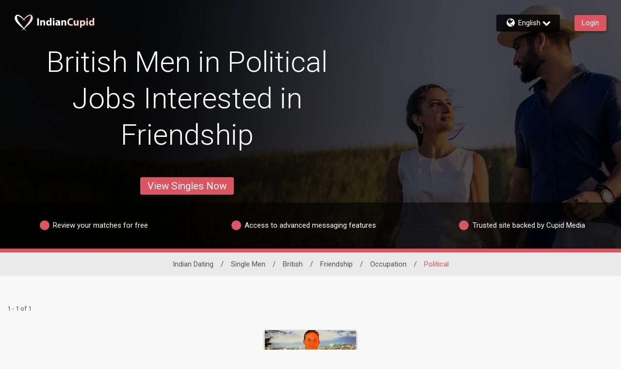

--- FILE ---
content_type: application/javascript
request_url: https://www.indiancupid.com/oxHfkpw7/CYF/0iJ/l37AP0PTRp/Owb7J2DLS6VkhL3zzi/STdCAQ/Agkq/OXpEOnUB
body_size: 171659
content:
(function(){if(typeof Array.prototype.entries!=='function'){Object.defineProperty(Array.prototype,'entries',{value:function(){var index=0;const array=this;return {next:function(){if(index<array.length){return {value:[index,array[index++]],done:false};}else{return {done:true};}},[Symbol.iterator]:function(){return this;}};},writable:true,configurable:true});}}());(function(){QW();S8A();ACA();var QX=function(IF,tN){return IF>>>tN|IF<<32-tN;};function S8A(){MI=+ ! +[],PT=+ ! +[]+! +[]+! +[],hP=[+ ! +[]]+[+[]]-+ ! +[]-+ ! +[],I4=! +[]+! +[],lA=+ ! +[]+! +[]+! +[]+! +[]+! +[],bI=+ ! +[]+! +[]+! +[]+! +[]+! +[]+! +[]+! +[],qG=+ ! +[]+! +[]+! +[]+! +[]+! +[]+! +[],r0=! +[]+! +[]+! +[]+! +[],D4=[+ ! +[]]+[+[]]-+ ! +[],jH=[+ ! +[]]+[+[]]-[],RT=+[];}var dE=function(FC,QE){return FC/QE;};var VL=function mF(qc,Yl){'use strict';var wg=mF;switch(qc){case LH:{qj.push(Hd);var Xc=I7[TZ(typeof Ug()[ZK(xc)],wX([],[][[]]))?Ug()[ZK(KX)].apply(null,[jE,HU,sZ(Yg),n3]):Ug()[ZK(PL)].apply(null,[hF,BZ,rC,sZ(NK)])][Gd()[AU(JC)].apply(null,[DN,dW,sZ([]),sZ(sZ(NK))])]?Yg:NK;var ph=I7[Ug()[ZK(KX)](jE,HU,Ul,ls)][TZ(typeof Gd()[AU(Al)],wX([],[][[]]))?Gd()[AU(Vl)].call(null,xN,rK,DZ,ZV):Gd()[AU(lE)](QN,RL,RE,Yg)]?Yg:NK;var m2=I7[Ug()[ZK(KX)](jE,HU,lE,X3)][AV()[SL(YL)](ZN,sZ(sZ([])),NF,CZ,MF,gK)]?Yg:NK;var RX=I7[Ug()[ZK(KX)](jE,HU,sZ(Yg),RE)][sg()[sE(Bj)](AZ,z3)]?Yg:NK;var k2=I7[Ug()[ZK(KX)].apply(null,[jE,HU,Aj,gc])][QV()[PV(nE)](J2,Ml,Pg,FL,CX)]?kh[Yg]:NK;var Fs=I7[Ug()[ZK(KX)](jE,HU,lU,Zc)][Mj()[RF(Jh)](J2,GK,wK)]?Yg:kh[KX];var W2=I7[Ug()[ZK(KX)].apply(null,[jE,HU,AF,TE])][AV()[SL(Ag)].call(null,Us,ML,Jc,sZ(sZ({})),PL,gC)]?kh[Yg]:NK;var VU=I7[Ug()[ZK(KX)].call(null,jE,HU,YF,DC)][Pl(typeof QV()[PV(ML)],'undefined')?QV()[PV(Ul)](Bs,xc,V2,xN,zg):QV()[PV(H3)](Ul,hj,Zg,T2,LK)]?Yg:NK;var Gl=I7[Ug()[ZK(KX)](jE,HU,lU,sZ(Yg))][Mj()[RF(lU)].call(null,KE,FL,D3)]?Yg:kh[KX];var Fg=I7[sg()[sE(V3)](Qc,GK)][Pl(typeof WN()[I2(MF)],'undefined')?WN()[I2(Bs)](MX,jE):WN()[I2(Yg)](BX,IV)].bind?Yg:OA[wN()[XC(Zc)](jx,ZV)]();var nX=I7[Pl(typeof Ug()[ZK(tg)],wX([],[][[]]))?Ug()[ZK(PL)].apply(null,[Hl,xZ,TE,pV]):Ug()[ZK(KX)](jE,HU,sj,ZV)][Mj()[RF(js)](NK,sZ(sZ({})),M2)]?Yg:NK;var AE=I7[Ug()[ZK(KX)](jE,HU,sZ(sZ({})),LU)][Mj()[RF(k3)].call(null,vL,Al,bs)]?Yg:NK;var tU;var q2;try{var bl=qj.length;var Ms=sZ({});tU=I7[Ug()[ZK(KX)].apply(null,[jE,HU,sZ(NK),FL])][TZ(typeof Ug()[ZK(jE)],wX([],[][[]]))?Ug()[ZK(ME)](E3,bE,Ml,nE):Ug()[ZK(PL)].call(null,OF,WK,Jc,Jg)]?Yg:kh[KX];}catch(qN){qj.splice(dF(bl,Yg),Infinity,Hd);tU=NK;}try{var CC=qj.length;var Os=sZ(sZ(RT));q2=I7[Ug()[ZK(KX)](jE,HU,z3,j3)][Mj()[RF(kZ)].call(null,TE,n3,TK)]?Yg:NK;}catch(pX){qj.splice(dF(CC,Yg),Infinity,Hd);q2=NK;}var hX;return qj.pop(),hX=wX(wX(wX(wX(wX(wX(wX(wX(wX(wX(wX(wX(wX(Xc,zZ(ph,Yg)),zZ(m2,YE)),zZ(RX,Ul)),zZ(k2,KX)),zZ(Fs,T2)),zZ(W2,VC)),zZ(VU,kh[hF])),zZ(tU,kh[Jc])),zZ(q2,kh[Kj])),zZ(Gl,kh[vl])),zZ(Fg,kh[H3])),zZ(nX,ML)),zZ(AE,jU)),hX;}break;case JG:{qj.push(vF);I7[Ug()[ZK(UU)](Ul,P3,WC,A2)](function(){return mF.apply(this,[OR,arguments]);},dc);qj.pop();}break;case Zh:{var UN=Yl[RT];qj.push(XN);if(Pl([WN()[I2(gc)].apply(null,[mV,BL]),Gd()[AU(HN)](nE,GN,Aj,Ml),Pl(typeof WN()[I2(ML)],wX([],[][[]]))?WN()[I2(Bs)].apply(null,[xg,nl]):WN()[I2(lU)](fF,JF)][Pl(typeof Mj()[RF(jU)],'undefined')?Mj()[RF(YE)].apply(null,[NZ,ZV,Sl]):Mj()[RF(bj)](Ag,Jg,OU)](UN[Mj()[RF(hj)].apply(null,[pV,VC,IX])][TZ(typeof sg()[sE(GK)],wX([],[][[]]))?sg()[sE(bc)](lX,LM):sg()[sE(mX)](U3,Yj)]),Ev(Yg))){qj.pop();return;}I7[Ug()[ZK(UU)].apply(null,[Ul,Pd,Pq,sZ({})])](function(){qj.push(TY);var Ek=sZ({});try{var LY=qj.length;var YM=sZ([]);if(sZ(Ek)&&UN[Mj()[RF(hj)].call(null,pV,Y1,VD)]&&(UN[Mj()[RF(hj)](pV,sZ(NK),VD)][QV()[PV(Zc)](LM,gc,HD,j9,pC)](WN()[I2(UU)].call(null,Mr,xm))||UN[Mj()[RF(hj)](pV,JF,VD)][QV()[PV(Zc)](J2,H3,HD,j9,pC)](sg()[sE(nO)](A1,EO)))){Ek=sZ(sZ(MI));}}catch(rJ){qj.splice(dF(LY,Yg),Infinity,TY);UN[Mj()[RF(hj)](pV,hF,VD)][Ug()[ZK(EO)].call(null,tf,XM,Jr,lU)](new (I7[Mj()[RF(Mq)](CZ,bj,xr)])(TZ(typeof wN()[XC(vl)],wX('',[][[]]))?wN()[XC(tf)].apply(null,[Pr,Ik]):wN()[XC(T2)].call(null,wr,VQ),cM(vS,[Mj()[RF(Vp)](lY,GY,vp),sZ(RT),Pl(typeof sg()[sE(A2)],wX([],[][[]]))?sg()[sE(mX)](tf,nv):sg()[sE(qf)].call(null,qB,xf),sZ(MI),WN()[I2(h9)].call(null,bq,FL),sZ(sZ([]))])));}if(sZ(Ek)&&Pl(UN[WN()[I2(EO)].call(null,FJ,EO)],sg()[sE(tf)](fY,VO))){Ek=sZ(RT);}if(Ek){UN[Mj()[RF(hj)].apply(null,[pV,bc,VD])][Ug()[ZK(EO)](tf,XM,sZ(sZ(NK)),sZ(NK))](new (I7[Pl(typeof Mj()[RF(LU)],wX('',[][[]]))?Mj()[RF(YE)].call(null,WC,FL,pq):Mj()[RF(Mq)].apply(null,[CZ,sZ(Yg),xr])])(Mj()[RF(Z1)].call(null,ls,Ag,Hd),cM(vS,[Mj()[RF(Vp)](lY,sZ(sZ([])),vp),sZ(sZ([])),Pl(typeof sg()[sE(LU)],wX([],[][[]]))?sg()[sE(mX)].apply(null,[k1,O9]):sg()[sE(qf)].call(null,qB,xf),sZ(sZ(RT)),WN()[I2(h9)](bq,FL),sZ(RT)])));}qj.pop();},NK);qj.pop();}break;case hS:{qj.push(nr);throw new (I7[sg()[sE(ML)].apply(null,[gk,KX])])(TZ(typeof QV()[PV(YF)],wX([],[][[]]))?QV()[PV(pV)](NK,CO,rz,jf,tV):QV()[PV(Ul)](Ik,xf,jb,Lm,mQ));}break;case C0:{qj.push(QK);try{var sM=qj.length;var Rr=sZ(MI);var qp=wX(wX(wX(wX(wX(wX(wX(wX(wX(wX(wX(wX(wX(wX(wX(wX(wX(wX(wX(wX(wX(wX(wX(wX(I7[sg()[sE(JF)](Ig,E3)](I7[AV()[SL(Gp)].apply(null,[lY,sZ(Yg),pV,CZ,mX,ks])][Mj()[RF(Vb)](fp,hF,sF)]),zZ(I7[sg()[sE(JF)].call(null,Ig,E3)](I7[TZ(typeof AV()[SL(Nz)],'undefined')?AV()[SL(Gp)].apply(null,[lY,pV,MF,sZ(sZ(Yg)),mX,ks]):AV()[SL(j9)](RE,CZ,FL,H3,bq,EY)][Ug()[ZK(NM)].call(null,KX,dl,Pq,sZ(sZ({})))]),Yg)),zZ(I7[Pl(typeof sg()[sE(LU)],wX('',[][[]]))?sg()[sE(mX)].call(null,Dq,Zq):sg()[sE(JF)](Ig,E3)](I7[AV()[SL(Gp)].apply(null,[lY,sZ({}),YF,YL,mX,ks])][Mj()[RF(SD)].apply(null,[Gp,Dz,l2])]),YE)),zZ(I7[sg()[sE(JF)](Ig,E3)](I7[AV()[SL(Gp)](lY,J2,TE,sZ(sZ([])),mX,ks)][jO()[cY(pV)](sZ(sZ(Yg)),MF,YV,L1,j9)]),Ul)),zZ(I7[sg()[sE(JF)].apply(null,[Ig,E3])](I7[Gd()[AU(VC)](Ag,Dg,Ag,k9)][sg()[sE(NM)].call(null,fU,Nz)]),KX)),zZ(I7[sg()[sE(JF)].call(null,Ig,E3)](I7[Pl(typeof AV()[SL(Ul)],wX(Ug()[ZK(Yg)].call(null,gc,Gw,sZ(sZ(NK)),sZ(sZ(NK))),[][[]]))?AV()[SL(j9)](Iz,vl,CO,BL,M2,W1):AV()[SL(Gp)](lY,bc,Dz,DZ,mX,ks)][Pl(typeof Mj()[RF(Q9)],wX('',[][[]]))?Mj()[RF(YE)](Bv,sZ(Yg),Nf):Mj()[RF(D9)](A2,Ml,XK)]),T2)),zZ(I7[sg()[sE(JF)].call(null,Ig,E3)](I7[AV()[SL(Gp)](lY,W1,DC,nQ,mX,ks)][Pl(typeof jO()[cY(DC)],wX(Ug()[ZK(Yg)].apply(null,[gc,Gw,LU,hF]),[][[]]))?jO()[cY(Nz)](sZ({}),zO,Om,bQ,RD):jO()[cY(hj)](YF,Ak,A3,NK,DZ)]),VC)),zZ(I7[sg()[sE(JF)].call(null,Ig,E3)](I7[Pl(typeof AV()[SL(ls)],wX([],[][[]]))?AV()[SL(j9)](Qz,sj,Ul,j3,Sb,HJ):AV()[SL(Gp)](lY,rm,W1,lU,mX,ks)][Ug()[ZK(Ag)](Vl,zL,Ik,p1)]),j9)),zZ(I7[sg()[sE(JF)](Ig,E3)](I7[Pl(typeof AV()[SL(ZV)],'undefined')?AV()[SL(j9)].call(null,Qr,KE,A2,bj,fK,Xv):AV()[SL(Gp)](lY,Pq,k9,jE,mX,ks)][Mj()[RF(KJ)](pv,UU,zh)]),Bs)),zZ(I7[sg()[sE(JF)].apply(null,[Ig,E3])](I7[AV()[SL(Gp)](lY,sZ(Yg),LM,JF,mX,ks)][Ug()[ZK(QM)](lY,Ed,Ag,dQ)]),mX)),zZ(I7[sg()[sE(JF)].call(null,Ig,E3)](I7[AV()[SL(Gp)].apply(null,[lY,VC,pV,sZ(sZ(Yg)),mX,ks])][sg()[sE(QM)](E2,xm)]),PL)),zZ(I7[sg()[sE(JF)].apply(null,[Ig,E3])](I7[AV()[SL(Gp)](lY,A2,YE,vL,mX,ks)][Pl(typeof Ug()[ZK(nQ)],'undefined')?Ug()[ZK(PL)](kK,Ml,sZ(NK),Dz):Ug()[ZK(DN)].call(null,K9,W3,Y1,LM)]),lE)),zZ(I7[sg()[sE(JF)](Ig,E3)](I7[AV()[SL(Gp)](lY,xf,D1,sZ(sZ([])),mX,ks)][Mj()[RF(Mb)](WC,AF,Bg)]),ML)),zZ(I7[sg()[sE(JF)].apply(null,[Ig,E3])](I7[TZ(typeof AV()[SL(DZ)],'undefined')?AV()[SL(Gp)](lY,E1,DC,Dz,mX,ks):AV()[SL(j9)](mz,nO,xc,ls,fQ,qB)][WN()[I2(NM)](O3,F9)]),jU)),zZ(I7[sg()[sE(JF)](Ig,E3)](I7[Pl(typeof AV()[SL(DC)],'undefined')?AV()[SL(j9)].apply(null,[jq,sZ({}),RE,sZ(NK),bQ,Zq]):AV()[SL(Gp)](lY,sZ(sZ(Yg)),Jc,sZ(NK),mX,ks)][jO()[cY(H3)](Ik,bj,Ll,Al,lE)]),MF)),zZ(I7[TZ(typeof sg()[sE(Ml)],wX([],[][[]]))?sg()[sE(JF)](Ig,E3):sg()[sE(mX)](Tz,ZB)](I7[AV()[SL(Gp)].call(null,lY,CZ,Kj,AF,mX,ks)][sg()[sE(DN)](wc,D1)]),E3)),zZ(I7[sg()[sE(JF)](Ig,E3)](I7[AV()[SL(Gp)].call(null,lY,T2,V3,BL,mX,ks)][jO()[cY(bc)].call(null,Pq,nO,VK,GM,Aj)]),lz)),zZ(I7[sg()[sE(JF)](Ig,E3)](I7[AV()[SL(Gp)].call(null,lY,GY,hF,xc,mX,ks)][sg()[sE(WK)](gj,wz)]),DZ)),zZ(I7[sg()[sE(JF)](Ig,E3)](I7[AV()[SL(Gp)](lY,gc,Jr,DC,mX,ks)][Gd()[AU(Nf)](Nk,SN,sZ(sZ(Yg)),lz)]),WJ)),zZ(I7[TZ(typeof sg()[sE(qQ)],wX([],[][[]]))?sg()[sE(JF)].apply(null,[Ig,E3]):sg()[sE(mX)].apply(null,[jp,mf])](I7[AV()[SL(Gp)].apply(null,[lY,DC,Ag,sZ([]),mX,ks])][Mj()[RF(w1)].call(null,hj,sZ(sZ(Yg)),tZ)]),Dz)),zZ(I7[sg()[sE(JF)](Ig,E3)](I7[AV()[SL(Gp)](lY,pV,MF,sZ(NK),mX,ks)][WN()[I2(QM)](EC,A2)]),Nz)),zZ(I7[sg()[sE(JF)](Ig,E3)](I7[AV()[SL(Gp)](lY,JF,Pq,mX,mX,ks)][Gd()[AU(VO)](YL,Z3,k9,MF)]),Jc)),zZ(I7[Pl(typeof sg()[sE(nE)],'undefined')?sg()[sE(mX)](f1,qr):sg()[sE(JF)](Ig,E3)](I7[TZ(typeof AV()[SL(TE)],wX([],[][[]]))?AV()[SL(Gp)](lY,Zc,J2,Ak,mX,ks):AV()[SL(j9)](q9,J2,TE,X3,Tf,sf)][wN()[XC(DN)](nU,lU)]),kh[Ag])),zZ(I7[sg()[sE(JF)](Ig,E3)](I7[wN()[XC(z3)].call(null,f2,H3)][Gd()[AU(KX)].apply(null,[LM,MA,FL,sZ(sZ([]))])]),kh[ls])),zZ(I7[sg()[sE(JF)](Ig,E3)](I7[TZ(typeof Gd()[AU(Mb)],'undefined')?Gd()[AU(VC)](Ag,Dg,bc,sZ(Yg)):Gd()[AU(lE)].apply(null,[WO,Tv,NF,RE])][TZ(typeof WN()[I2(rr)],wX('',[][[]]))?WN()[I2(DN)](fj,Rz):WN()[I2(Bs)](AQ,SB)]),z3));var nD;return qj.pop(),nD=qp,nD;}catch(br){qj.splice(dF(sM,Yg),Infinity,QK);var tb;return qj.pop(),tb=NK,tb;}qj.pop();}break;case mG:{var pr=Yl[RT];var Yr;qj.push(AQ);return Yr=I7[Mj()[RF(E3)](NM,CO,sD)][Gd()[AU(Al)](qQ,pp,ZV,jU)](I7[AV()[SL(Gp)].apply(null,[lY,NK,Jr,ZV,mX,cm])][Ug()[ZK(dQ)](rm,Ip,Gk,xf)],pr),qj.pop(),Yr;}break;case b0:{var XO=Yl[RT];var E9=Yl[MI];qj.push(k9);var lp=VY(null,XO)?null:Xp(QV()[PV(NK)](Gp,p1,U1,mX,VZ),typeof I7[Pl(typeof Mj()[RF(rC)],'undefined')?Mj()[RF(YE)](OJ,sZ(sZ(Yg)),xO):Mj()[RF(DZ)](JF,KJ,T9)])&&XO[I7[Mj()[RF(DZ)](JF,bc,T9)][AV()[SL(E3)](kr,NK,Zc,LM,Bs,ZM)]]||XO[AV()[SL(lz)](Yg,h9,Kj,Aj,PL,xv)];if(Xp(null,lp)){var BB,DO,Cq,WQ,rY=[],rq=sZ(NK),bJ=sZ(Yg);try{var Ck=qj.length;var OY=sZ(MI);if(Cq=(lp=lp.call(XO))[TZ(typeof Gd()[AU(j9)],wX('',[][[]]))?Gd()[AU(rm)](bj,IM,GY,sZ({})):Gd()[AU(lE)](hQ,tm,xf,jE)],Pl(NK,E9)){if(TZ(I7[Mj()[RF(E3)].apply(null,[NM,TE,mb])](lp),lp)){OY=sZ(sZ(MI));return;}rq=sZ(kh[Yg]);}else for(;sZ(rq=(BB=Cq.call(lp))[Ug()[ZK(X3)].call(null,Ik,GK,X3,sZ(sZ([])))])&&(rY[TZ(typeof sg()[sE(T2)],wX('',[][[]]))?sg()[sE(KX)].apply(null,[Vr,BL]):sg()[sE(mX)].call(null,Av,xq)](BB[wN()[XC(MF)](dv,JC)]),TZ(rY[Mj()[RF(NK)](lE,ls,EO)],E9));rq=sZ(NK));}catch(zp){bJ=sZ(NK),DO=zp;}finally{qj.splice(dF(Ck,Yg),Infinity,k9);try{var Lf=qj.length;var Vz=sZ(MI);if(sZ(rq)&&Xp(null,lp[sg()[sE(z3)](Kp,j3)])&&(WQ=lp[TZ(typeof sg()[sE(T2)],'undefined')?sg()[sE(z3)](Kp,j3):sg()[sE(mX)](NZ,wQ)](),TZ(I7[Mj()[RF(E3)](NM,p1,mb)](WQ),WQ))){Vz=sZ(sZ([]));return;}}finally{qj.splice(dF(Lf,Yg),Infinity,k9);if(Vz){qj.pop();}if(bJ)throw DO;}if(OY){qj.pop();}}var xb;return qj.pop(),xb=rY,xb;}qj.pop();}break;case OR:{var Zv=kh[Ik];qj.push(TO);var qz=TZ(typeof Ug()[ZK(p1)],wX([],[][[]]))?Ug()[ZK(Yg)](gc,KZ,sZ([]),vK):Ug()[ZK(PL)](UY,XD,ZV,k9);for(var Kf=OA[Pl(typeof wN()[XC(hD)],wX([],[][[]]))?wN()[XC(T2)](QQ,EM):wN()[XC(Zc)](Ad,ZV)]();Tp(Kf,Zv);Kf++){qz+=sg()[sE(dQ)](rU,rm);Zv++;}qj.pop();}break;case lS:{qj.push(P1);var Bz=function(pr){return mF.apply(this,[mG,arguments]);};var Hf=[TZ(typeof WN()[I2(ls)],'undefined')?WN()[I2(CZ)](bU,W1):WN()[I2(Bs)](Eb,LK),TZ(typeof wN()[XC(Bs)],'undefined')?wN()[XC(h9)].apply(null,[Id,J2]):wN()[XC(T2)].apply(null,[DN,Ov])];var Ef=Hf[WN()[I2(Cm)](gd,lE)](function(ND){qj.push(p1);var rQ=Bz(ND);if(sZ(sZ(rQ))&&sZ(sZ(rQ[TZ(typeof Gd()[AU(BL)],wX([],[][[]]))?Gd()[AU(ML)](KX,hb,H3,k9):Gd()[AU(lE)].call(null,Pz,gk,Ml,PL)]))&&sZ(sZ(rQ[Gd()[AU(ML)](KX,hb,Yg,ZV)][AV()[SL(CO)].apply(null,[Hr,TE,nQ,z3,Bs,hq])]))){rQ=rQ[Gd()[AU(ML)](KX,hb,sZ({}),sZ(sZ(NK)))][AV()[SL(CO)].apply(null,[Hr,sZ(sZ(NK)),W1,xc,Bs,hq])]();var lb=wX(Pl(rQ[Mj()[RF(bj)].apply(null,[Ag,sZ(sZ({})),W9])](Ug()[ZK(Rz)].apply(null,[UU,sp,tf,ls])),Ev(Yg)),zZ(I7[sg()[sE(JF)](zr,E3)](Fq(rQ[Mj()[RF(bj)].call(null,Ag,sZ(Yg),W9)](sg()[sE(z3)](Hm,j3)),Ev(Yg))),Yg));var gJ;return qj.pop(),gJ=lb,gJ;}else{var jm;return jm=WN()[I2(Pq)].apply(null,[UO,sj]),qj.pop(),jm;}qj.pop();});var Jf;return Jf=Ef[Gd()[AU(Jc)].call(null,F9,mO,p1,bc)](Ug()[ZK(Yg)](gc,HY,sZ(sZ({})),Ik)),qj.pop(),Jf;}break;case N8:{var dO=Yl[RT];var cQ=Yl[MI];qj.push(sq);if(VY(cQ,null)||Fq(cQ,dO[Mj()[RF(NK)](lE,YL,UY)]))cQ=dO[Mj()[RF(NK)].call(null,lE,sZ(sZ(Yg)),UY)];for(var Gq=NK,Km=new (I7[Mj()[RF(ML)].call(null,nQ,VC,Vc)])(cQ);Tp(Gq,cQ);Gq++)Km[Gq]=dO[Gq];var sz;return qj.pop(),sz=Km,sz;}break;case WS:{var jB=Yl[RT];qj.push(vY);var Uq;return Uq=I7[Mj()[RF(E3)].apply(null,[NM,hj,Ob])][sg()[sE(X3)](XN,Cm)](jB)[Pl(typeof WN()[I2(LU)],wX([],[][[]]))?WN()[I2(Bs)](Hb,Kb):WN()[I2(Cm)](Zl,lE)](function(DM){return jB[DM];})[NK],qj.pop(),Uq;}break;case b8:{qj.push(qm);var Mv;var IO;var Rk;for(Mv=NK;Tp(Mv,Yl[Mj()[RF(NK)].call(null,lE,KX,Gm)]);Mv+=Yg){Rk=Yl[Mv];}IO=Rk[sg()[sE(Lq)].call(null,zV,J2)]();if(I7[Ug()[ZK(KX)].apply(null,[jE,NJ,Ul,Y1])].bmak[Pl(typeof WN()[I2(Gp)],wX('',[][[]]))?WN()[I2(Bs)](nE,Or):WN()[I2(Nk)](YT,Ul)][IO]){I7[Ug()[ZK(KX)].call(null,jE,NJ,YE,sZ(Yg))].bmak[WN()[I2(Nk)](YT,Ul)][IO].apply(I7[Ug()[ZK(KX)](jE,NJ,tf,CZ)].bmak[WN()[I2(Nk)].apply(null,[YT,Ul])],Rk);}qj.pop();}break;case hP:{var l1=Yl[RT];var Sz=Yl[MI];qj.push(nz);var C9=VY(null,l1)?null:Xp(QV()[PV(NK)](z3,sj,OC,mX,VZ),typeof I7[Mj()[RF(DZ)](JF,xc,Kl)])&&l1[I7[Mj()[RF(DZ)](JF,vL,Kl)][AV()[SL(E3)](kr,nO,A2,sZ(Yg),Bs,gF)]]||l1[AV()[SL(lz)].call(null,Yg,rm,H3,Rz,PL,Dp)];if(Xp(null,C9)){var bf,cJ,UD,gM,rp=[],xz=sZ(NK),EQ=sZ(Yg);try{var S1=qj.length;var Zp=sZ(MI);if(UD=(C9=C9.call(l1))[Gd()[AU(rm)](bj,Yd,sZ(NK),WC)],Pl(kh[KX],Sz)){if(TZ(I7[Mj()[RF(E3)].call(null,NM,sZ(sZ(Yg)),KU)](C9),C9)){Zp=sZ(RT);return;}xz=sZ(Yg);}else for(;sZ(xz=(bf=UD.call(C9))[Ug()[ZK(X3)].apply(null,[Ik,vf,V3,lz])])&&(rp[sg()[sE(KX)](TC,BL)](bf[wN()[XC(MF)](l2,JC)]),TZ(rp[TZ(typeof Mj()[RF(J2)],wX('',[][[]]))?Mj()[RF(NK)](lE,YL,JK):Mj()[RF(YE)](wO,w1,TQ)],Sz));xz=sZ(kh[KX]));}catch(Sm){EQ=sZ(NK),cJ=Sm;}finally{qj.splice(dF(S1,Yg),Infinity,nz);try{var AJ=qj.length;var QO=sZ(sZ(RT));if(sZ(xz)&&Xp(null,C9[sg()[sE(z3)](gE,j3)])&&(gM=C9[sg()[sE(z3)].apply(null,[gE,j3])](),TZ(I7[Mj()[RF(E3)](NM,Dz,KU)](gM),gM))){QO=sZ(sZ({}));return;}}finally{qj.splice(dF(AJ,Yg),Infinity,nz);if(QO){qj.pop();}if(EQ)throw cJ;}if(Zp){qj.pop();}}var AY;return qj.pop(),AY=rp,AY;}qj.pop();}break;case vS:{var EJ=Yl[RT];var bY=Yl[MI];qj.push(kD);if(VY(bY,null)||Fq(bY,EJ[Mj()[RF(NK)].call(null,lE,sZ([]),VO)]))bY=EJ[Mj()[RF(NK)](lE,sj,VO)];for(var sr=NK,B9=new (I7[Mj()[RF(ML)](nQ,Ag,MM)])(bY);Tp(sr,bY);sr++)B9[sr]=EJ[sr];var Mz;return qj.pop(),Mz=B9,Mz;}break;case dH:{var Gz=Yl[RT];qj.push(Ap);var fq=Ug()[ZK(Yg)](gc,wO,gc,YE);var Af=Pl(typeof wN()[XC(IV)],wX([],[][[]]))?wN()[XC(T2)].call(null,Mb,ls):wN()[XC(Bj)].call(null,Uv,dQ);var jr=NK;var pQ=Gz[wN()[XC(Z1)](Pz,ZB)]();while(Tp(jr,pQ[Mj()[RF(NK)].call(null,lE,LU,YJ)])){if(Wv(Af[Mj()[RF(bj)](Ag,KX,lO)](pQ[Pl(typeof wN()[XC(vl)],'undefined')?wN()[XC(T2)].apply(null,[Cp,XJ]):wN()[XC(j9)].call(null,Bf,vK)](jr)),NK)||Wv(Af[Mj()[RF(bj)](Ag,k9,lO)](pQ[Pl(typeof wN()[XC(vL)],wX('',[][[]]))?wN()[XC(T2)].apply(null,[Qm,n3]):wN()[XC(j9)](Bf,vK)](wX(jr,Yg))),NK)){fq+=kh[Yg];}else{fq+=NK;}jr=wX(jr,YE);}var Nb;return qj.pop(),Nb=fq,Nb;}break;case BW:{qj.push(dQ);if(sZ(Zr(Gd()[AU(qf)](Ml,Tv,A2,mX),I7[AV()[SL(Gp)](lY,YF,NF,FL,mX,jv)]))){var NQ;return qj.pop(),NQ=null,NQ;}var Pv=I7[AV()[SL(Gp)](lY,Ik,WC,Aj,mX,jv)][Gd()[AU(qf)](Ml,Tv,sZ(sZ(Yg)),KE)];var NB=Pv[wN()[XC(xc)](Eq,Hr)];var GJ=Pv[Pl(typeof Mj()[RF(EO)],wX('',[][[]]))?Mj()[RF(YE)](ML,sZ(Yg),xB):Mj()[RF(tf)].call(null,LM,qf,xD)];var UJ=Pv[Gd()[AU(Ak)].apply(null,[qf,Rp,lU,Jg])];var Kz;return Kz=[NB,Pl(GJ,NK)?NK:Fq(GJ,NK)?Ev(kh[Yg]):Ev(YE),UJ||Gd()[AU(nQ)](Zc,sb,Jr,Bs)],qj.pop(),Kz;}break;case TT:{var cv=Yl[RT];qj.push(VM);if(I7[Pl(typeof Mj()[RF(zf)],wX([],[][[]]))?Mj()[RF(YE)].apply(null,[qm,sZ(Yg),Us]):Mj()[RF(ML)](nQ,Gp,Is)][wN()[XC(Cm)](PZ,lY)](cv)){var KO;return qj.pop(),KO=cv,KO;}qj.pop();}break;case XS:{qj.push(w9);throw new (I7[sg()[sE(ML)].call(null,K1,KX)])(QV()[PV(pV)].call(null,MF,zO,Qc,jf,tV));}break;case DS:{qj.push(Yf);I7[WN()[I2(KX)](QY,hD)][Gd()[AU(JC)](DN,AD,WC,sZ(sZ([])))](jO()[cY(Zc)].call(null,sZ(Yg),CO,QD,Kr,T2),function(UN){return mF.apply(this,[Zh,arguments]);});qj.pop();}break;case Nw:{qj.push(R1);var JJ={};var PO={};try{var R9=qj.length;var lD=sZ([]);var FY=new (I7[wN()[XC(Al)](FU,ME)])(NK,NK)[AV()[SL(Zc)](Sq,NF,Ml,xf,PL,xQ)](jO()[cY(TE)](Zc,X3,A1,Ag,T2));var fm=FY[wN()[XC(bj)](R2,kD)](Pl(typeof wN()[XC(zf)],'undefined')?wN()[XC(T2)](DK,Tm):wN()[XC(W1)](hl,AF));var qD=FY[WN()[I2(Kj)].call(null,WG,D1)](fm[WN()[I2(H3)](fU,vl)]);var lr=FY[WN()[I2(Kj)](WG,D1)](fm[Ug()[ZK(BL)].apply(null,[h9,Pb,Kj,NK])]);JJ=cM(vS,[Mj()[RF(xg)](js,qf,np),qD,Gd()[AU(GY)](DZ,Fp,RE,PL),lr]);var XQ=new (I7[wN()[XC(Al)].apply(null,[FU,ME])])(NK,kh[KX])[Pl(typeof AV()[SL(rm)],wX(Ug()[ZK(Yg)](gc,Q7,H3,E1),[][[]]))?AV()[SL(j9)].call(null,ZM,J2,jU,rC,f1,xJ):AV()[SL(Zc)](Sq,lz,rC,sZ(sZ(NK)),PL,xQ)](AV()[SL(k9)].apply(null,[wv,V3,PL,LM,VC,A1]));var cp=XQ[wN()[XC(bj)](R2,kD)](wN()[XC(W1)](hl,AF));var xY=XQ[WN()[I2(Kj)](WG,D1)](cp[WN()[I2(H3)].apply(null,[fU,vl])]);var kz=XQ[WN()[I2(Kj)].call(null,WG,D1)](cp[Ug()[ZK(BL)].apply(null,[h9,Pb,pv,sZ({})])]);PO=cM(vS,[sg()[sE(EO)](nc,rC),xY,AV()[SL(NF)](MQ,sZ(NK),E3,z3,mX,vz),kz]);}finally{qj.splice(dF(R9,Yg),Infinity,R1);var Aq;return Aq=cM(vS,[WN()[I2(pv)].call(null,VV,MF),JJ[TZ(typeof Mj()[RF(WJ)],wX([],[][[]]))?Mj()[RF(xg)](js,Rz,np):Mj()[RF(YE)].call(null,rb,Gk,Mm)]||null,Mj()[RF(GY)](WJ,YE,mD),JJ[Gd()[AU(GY)](DZ,Fp,ML,NF)]||null,jO()[cY(ZV)].apply(null,[rC,Nz,xQ,Pk,PL]),PO[sg()[sE(EO)](nc,rC)]||null,sg()[sE(h9)].call(null,BO,Jr),PO[AV()[SL(NF)](MQ,BL,CZ,j9,mX,vz)]||null]),qj.pop(),Aq;}qj.pop();}break;case n6:{var Fk=Yl[RT];qj.push(tB);if(I7[Mj()[RF(ML)](nQ,PL,Es)][wN()[XC(Cm)].call(null,kB,lY)](Fk)){var Xq;return qj.pop(),Xq=Fk,Xq;}qj.pop();}break;case Z7:{var Zz=Yl[RT];qj.push(hD);var Lp=Zz[WN()[I2(Cm)].apply(null,[pO,lE])](function(jB){return mF.apply(this,[WS,arguments]);});var Vk;return Vk=Lp[TZ(typeof Gd()[AU(WJ)],wX([],[][[]]))?Gd()[AU(Jc)](F9,HD,sZ({}),E3):Gd()[AU(lE)](Df,IJ,lz,k9)](jO()[cY(FL)](Bs,Cm,kZ,p1,Yg)),qj.pop(),Vk;}break;case hx:{var YB=Yl[RT];return YB;}break;}};var Pl=function(XB,pM){return XB===pM;};var Ev=function(KY){return -KY;};var SM=function(){DY=["\x00","M","(\x00","\x002\x07\v!942","4).","/\r85\nL)\f .X(T\b8z{\r)9\f","X/`","\t/\"/\x3f\v","24\x3f(","\'\x00:\x07\v0-.\v\n<.",";)","6",">\x00>)","\f","9\f\x3f\r","5\v#4XD<\vGee5\x00\t8\r\x3f\bOr$ErT#dL GNsz$75\v:\x3fX4;${)#",".\n5","2","6Ru5\f.\v","=v(","CH+\x3f\f3+\r!)G\"Z","-8\x00)71","8#)\b",")6",")","<\x00>",")775>\x3f\v","\";\x00>/\v9=","\f>\x3f))\v","\x3f\n:6\t:;\x3f","4\x3f#\t\f23-=","#7;:<\b(\x3f"," /50-","73=\x00>\t8","\v>5",")<>$\r\b<\x3f\n\"","<\n6","3((> \"-\n\r+","\b.1>","\b-%C",">42;6\t)4\f",";.\v",":T/\v9=U5TMG*5\nL$>7z:4\f>)","\'\x3f \r/\x3f","<\v\" \x3f\t5\x00\f%5\v","\':+\t,","\b)",")+","5\b>","\"","=","%<\f","(","9\b*\r({l\b\n8.3\n/<3\v\n%)","9\v\t))\v","5-\b\x3f:#\f=\";-8:+","/\r\x3f;23>;\x072\"49/\t","\t/$-7>","&\x00\t\"\b",".\n-8","\x40(FE","\r2\r*\n-+7","=\x3f","}B","++5","\v#\n/\x3f.","2\n6_5)7>T;\x3f1\f+T))-","/(\t5","\'\x3f+","\b\x00.\t\x3f","!=\x00+\x3f\f","98\v)","|","(DNP","$#\b/","\r=/>","$",": \r\b/","b","YN",")\v","\f3%7.\x00K&/.>","Xv","3.\x00+<\x3f","(>\n\t(\x07",">8,2\v%.3\x00)","&)\n\n","#..\t7","\t\v6>W!sX+iT3:\x3f;58w=:(z(\x00.R.\"zP_iY8s",")9\x3f/7>5\f8",">;\b","T","94\f6/\v-#2","8%()6\v\r>>\x07\f","$","",":+<\x3f","-4\f\t\x3f","#4\x002","\r5","\n=","(.\r7","57","\bi","(","97/",">58\x00","<\r/","+#.>","++",")\f\r8","\f%)259\r5","\r+/;\f4P\r-,88","&:G\r*\b\x00>\x00_7 /A2","=","`U>8w/ 6","(\'\x3f\n",">2\n#.5","sIGl*j.A","WC","3\t8","\fV~m",">3\t)","4\b\x3f\b3",".5","2\x00","\f*-4.%5:2\b\t47","(>","\n\r39\t-=","-0\v/%>\t5","+-4\f6\f","<6=\r\n"];};var sv=function(Fv){var Ib=0;for(var HB=0;HB<Fv["length"];HB++){Ib=Ib+Fv["charCodeAt"](HB);}return Ib;};var Z9=function(){dz=["\x6c\x65\x6e\x67\x74\x68","\x41\x72\x72\x61\x79","\x63\x6f\x6e\x73\x74\x72\x75\x63\x74\x6f\x72","\x6e\x75\x6d\x62\x65\x72"];};var gO=function(DD,bK){return DD*bK;};var qG,bI,lA,MI,RT,I4,hP,D4,PT,r0,jH;var mB=function nK(pm,Uk){var CJ=nK;var ff=S9(new Number(XS),fB);var DB=ff;ff.set(pm);do{switch(DB+pm){case dw:{I7[Pl(typeof Mj()[RF(X3)],'undefined')?Mj()[RF(YE)].call(null,zQ,Y1,Az):Mj()[RF(E3)](NM,GY,UB)][WN()[I2(VC)](gD,dQ)](ZD,GQ,cM(vS,[wN()[XC(MF)](lf,JC),wJ,Pl(typeof Mj()[RF(Cm)],wX('',[][[]]))?Mj()[RF(YE)](RB,X3,cB):Mj()[RF(lz)].call(null,K9,sZ(sZ([])),Ff),sZ(NK),wN()[XC(Dz)](Jq,Jc),sZ(NK),TZ(typeof sg()[sE(z3)],wX([],[][[]]))?sg()[sE(jU)](lQ,Jc):sg()[sE(mX)].apply(null,[ZV,NK]),sZ(NK)]));var d9;return qj.pop(),d9=ZD[GQ],d9;}break;case kR:{var ZD=Uk[RT];var GQ=Uk[MI];pm-=VG;var wJ=Uk[I4];qj.push(Ez);}break;case JI:{pm-=SI;return qj.pop(),b9=t9[PQ],b9;}break;case Th:{var sB=[I1,gm,AO,SJ,Lb,Oz,Wm];var Jp=sB[Gd()[AU(Jc)](F9,jl,W1,vl)](jO()[cY(FL)].apply(null,[sZ(NK),GY,Cz,p1,Yg]));var IB;return qj.pop(),IB=Jp,IB;}break;case l0:{var UM;pm+=z6;return qj.pop(),UM=dp,UM;}break;case r4:{var ZO=Uk[RT];qj.push(Xz);pm+=fG;var I9=cM(vS,[AV()[SL(Dz)].call(null,kf,W1,j3,Ul,VC,Fb),ZO[NK]]);Zr(Yg,ZO)&&(I9[Mj()[RF(pV)].apply(null,[RE,DZ,LV])]=ZO[Yg]),Zr(OA[Pl(typeof AV()[SL(n3)],wX([],[][[]]))?AV()[SL(j9)](Yb,Kj,Nz,CZ,Vv,Ik):AV()[SL(Bs)].call(null,nY,Gp,jU,ML,Ul,Fp)](),ZO)&&(I9[jO()[cY(mX)](JF,CZ,vm,SO,PL)]=ZO[YE],I9[Mj()[RF(rm)].call(null,rm,bj,kp)]=ZO[Ul]),this[Pl(typeof sg()[sE(Gk)],wX([],[][[]]))?sg()[sE(mX)].call(null,Ub,NM):sg()[sE(Gp)].apply(null,[rO,hF])][sg()[sE(KX)](H2,BL)](I9);qj.pop();}break;case jh:{var PY=Uk[RT];qj.push(IY);var V9=PY[Mj()[RF(ZV)](Gk,qf,NL)]||{};pm+=r7;V9[Gd()[AU(Ak)](qf,hz,sZ(NK),WJ)]=Gd()[AU(pV)].apply(null,[K9,Vq,ls,Rz]),delete V9[TZ(typeof sg()[sE(74)],wX([],[][[]]))?sg()[sE(21)](987,129):sg()[sE(9)].apply(null,[8,806])],PY[Mj()[RF(ZV)](Gk,sZ(sZ({})),NL)]=V9;qj.pop();}break;case HI:{var t9=Uk[RT];var PQ=Uk[MI];pm+=U8;var mq=Uk[I4];qj.push(DQ);I7[Mj()[RF(E3)].apply(null,[NM,jE,Xb])][WN()[I2(VC)](Ip,dQ)](t9,PQ,cM(vS,[wN()[XC(MF)](Rq,JC),mq,Mj()[RF(lz)].call(null,K9,sZ(NK),dk),sZ(NK),wN()[XC(Dz)].apply(null,[Yj,Jc]),sZ(NK),sg()[sE(jU)](Tb,Jc),sZ(NK)]));var b9;}break;case VS:{var qv=Uk[RT];qj.push(CB);var LD=cM(vS,[AV()[SL(Dz)].apply(null,[kf,Gp,PL,TE,VC,bU]),qv[NK]]);pm-=lw;Zr(Yg,qv)&&(LD[Mj()[RF(pV)](RE,Ml,zj)]=qv[kh[Yg]]),Zr(YE,qv)&&(LD[jO()[cY(mX)](NK,Zc,IX,SO,PL)]=qv[YE],LD[Mj()[RF(rm)](rm,sZ({}),HX)]=qv[Ul]),this[sg()[sE(Gp)](UF,hF)][Pl(typeof sg()[sE(Cm)],wX([],[][[]]))?sg()[sE(mX)].call(null,Vp,GM):sg()[sE(KX)](lc,BL)](LD);qj.pop();}break;case nS:{var Cv=Uk[RT];qj.push(pV);var DJ=Cv[Pl(typeof Mj()[RF(VC)],'undefined')?Mj()[RF(YE)](AQ,KJ,ID):Mj()[RF(ZV)].apply(null,[Gk,sZ(Yg),J9])]||{};pm-=xS;DJ[Gd()[AU(Ak)](qf,O1,j9,YF)]=Gd()[AU(pV)](K9,j3,Al,pV),delete DJ[sg()[sE(21)](844,129)],Cv[Pl(typeof Mj()[RF(kD)],'undefined')?Mj()[RF(YE)].call(null,hk,sZ(Yg),wk):Mj()[RF(ZV)].apply(null,[Gk,k9,J9])]=DJ;qj.pop();}break;case W4:{qj.push(EB);var I1=I7[Ug()[ZK(KX)].apply(null,[jE,Nv,Zc,Al])][wN()[XC(WK)].call(null,LV,DN)]||I7[WN()[I2(KX)](Mm,hD)][wN()[XC(WK)].apply(null,[LV,DN])]?wN()[XC(KX)](l9,EO):Gd()[AU(Yg)](rm,jV,j9,sZ(sZ(NK)));var gm=Xp(I7[Ug()[ZK(KX)].call(null,jE,Nv,sZ([]),sZ(sZ(Yg)))][WN()[I2(KX)](Mm,hD)][Ug()[ZK(Gf)](n3,tK,Aj,TE)][Ug()[ZK(A2)](Ml,wZ,Dz,PL)](AV()[SL(Ak)](KE,sZ(sZ([])),p1,sZ([]),mX,zJ)),null)?wN()[XC(KX)](l9,EO):Gd()[AU(Yg)](rm,jV,j9,V3);var AO=Xp(typeof I7[AV()[SL(Gp)](lY,sZ(Yg),w1,E3,mX,V1)][Pl(typeof AV()[SL(AF)],wX(TZ(typeof Ug()[ZK(T2)],wX([],[][[]]))?Ug()[ZK(Yg)](gc,kT,Pq,NK):Ug()[ZK(PL)](Zc,VC,sZ(sZ(Yg)),D1),[][[]]))?AV()[SL(j9)].apply(null,[Ym,Jg,nE,KE,VM,HY]):AV()[SL(Ak)].call(null,KE,V3,Jc,J2,mX,zJ)],Pl(typeof QV()[PV(NK)],wX([],[][[]]))?QV()[PV(Ul)].call(null,vL,sZ([]),bz,fr,m1):QV()[PV(NK)](h9,E3,Yp,mX,VZ))&&I7[AV()[SL(Gp)](lY,z3,Y1,KX,mX,V1)][AV()[SL(Ak)].call(null,KE,xc,Zc,tf,mX,zJ)]?wN()[XC(KX)].apply(null,[l9,EO]):Gd()[AU(Yg)](rm,jV,Ik,sZ({}));var SJ=Xp(typeof I7[Ug()[ZK(KX)].call(null,jE,Nv,sZ(Yg),sZ(sZ(Yg)))][Pl(typeof AV()[SL(MF)],wX([],[][[]]))?AV()[SL(j9)](Nf,j9,rm,sZ(Yg),Nq,Hl):AV()[SL(Ak)](KE,rm,DZ,Gk,mX,zJ)],QV()[PV(NK)].apply(null,[YF,bj,Yp,mX,VZ]))?wN()[XC(KX)](l9,EO):Gd()[AU(Yg)](rm,jV,WC,Yg);pm+=QP;var Lb=TZ(typeof I7[Ug()[ZK(KX)].call(null,jE,Nv,H3,NK)][sg()[sE(F9)](Ys,F9)],QV()[PV(NK)].apply(null,[lE,WC,Yp,mX,VZ]))||TZ(typeof I7[WN()[I2(KX)](Mm,hD)][sg()[sE(F9)](Ys,F9)],QV()[PV(NK)].call(null,JF,ls,Yp,mX,VZ))?wN()[XC(KX)].apply(null,[l9,EO]):Gd()[AU(Yg)](rm,jV,k9,Yg);var Oz=Xp(I7[Ug()[ZK(KX)](jE,Nv,sZ(NK),z3)][WN()[I2(KX)](Mm,hD)][Ug()[ZK(Gf)](n3,tK,BL,X3)][Ug()[ZK(A2)].apply(null,[Ml,wZ,EO,WJ])](WN()[I2(WK)].call(null,vd,NM)),null)?wN()[XC(KX)](l9,EO):Pl(typeof Gd()[AU(xm)],'undefined')?Gd()[AU(lE)](T1,Hd,T2,KE):Gd()[AU(Yg)].apply(null,[rm,jV,Dz,A2]);var Wm=Xp(I7[TZ(typeof Ug()[ZK(Bj)],wX('',[][[]]))?Ug()[ZK(KX)].apply(null,[jE,Nv,sZ(sZ({})),rC]):Ug()[ZK(PL)].apply(null,[G1,MB,E3,zO])][Pl(typeof WN()[I2(j9)],wX([],[][[]]))?WN()[I2(Bs)].apply(null,[OO,ED]):WN()[I2(KX)].call(null,Mm,hD)][Ug()[ZK(Gf)](n3,tK,sZ(sZ(Yg)),LM)][Ug()[ZK(A2)](Ml,wZ,qf,sZ(sZ(Yg)))](QV()[PV(ls)].apply(null,[Dz,z3,fJ,Bs,bd])),null)?wN()[XC(KX)](l9,EO):Gd()[AU(Yg)].apply(null,[rm,jV,E1,Ik]);}break;case bG:{pm-=B7;if(TZ(Xk,undefined)&&TZ(Xk,null)&&Fq(Xk[Mj()[RF(NK)](lE,Ml,vq)],kh[KX])){try{var rv=qj.length;var hp=sZ([]);var rD=I7[WN()[I2(JF)](zN,rm)](Xk)[Pl(typeof AV()[SL(rC)],wX([],[][[]]))?AV()[SL(j9)].apply(null,[Of,Ik,EO,gc,db,Hv]):AV()[SL(YE)](bv,PL,H3,sZ({}),T2,Lv)](AV()[SL(n3)](U1,sZ(sZ([])),YL,sZ(sZ(Yg)),Yg,Nq));if(Fq(rD[Mj()[RF(NK)](lE,ls,vq)],T2)){dp=I7[Gd()[AU(KX)].apply(null,[LM,Yc,sZ([]),Rz])](rD[T2],PL);}}catch(P9){qj.splice(dF(rv,Yg),Infinity,dB);}}}break;case XR:{qj.push(Bb);var ZJ;return ZJ=[I7[AV()[SL(Gp)](lY,EO,Al,D1,mX,mL)][Mj()[RF(hJ)](Ez,sZ(NK),kV)]?I7[AV()[SL(Gp)](lY,nQ,j9,sZ(sZ(Yg)),mX,mL)][TZ(typeof Mj()[RF(kD)],wX('',[][[]]))?Mj()[RF(hJ)](Ez,pV,kV):Mj()[RF(YE)](pK,GK,Mp)]:Ug()[ZK(wz)].call(null,W1,F2,nE,VC),I7[AV()[SL(Gp)].call(null,lY,jU,rC,Cm,mX,mL)][AV()[SL(KJ)](jJ,H3,PL,Jc,Bs,B3)]?I7[AV()[SL(Gp)](lY,p1,lz,X3,mX,mL)][AV()[SL(KJ)].apply(null,[jJ,KE,xf,NF,Bs,B3])]:Ug()[ZK(wz)](W1,F2,LM,h9),I7[AV()[SL(Gp)](lY,W1,Jr,j3,mX,mL)][WN()[I2(Hr)].apply(null,[tj,xg])]?I7[AV()[SL(Gp)].apply(null,[lY,Jr,pV,V3,mX,mL])][WN()[I2(Hr)](tj,xg)]:Ug()[ZK(wz)].call(null,W1,F2,n3,xc),Xp(typeof I7[AV()[SL(Gp)](lY,k9,nE,rm,mX,mL)][TZ(typeof WN()[I2(Jh)],'undefined')?WN()[I2(CZ)](NX,W1):WN()[I2(Bs)](kb,EO)],QV()[PV(NK)](CO,WC,H2,mX,VZ))?I7[AV()[SL(Gp)].call(null,lY,YE,hF,Aj,mX,mL)][WN()[I2(CZ)](NX,W1)][Mj()[RF(NK)].call(null,lE,sZ(sZ(Yg)),mz)]:Ev(Yg)],qj.pop(),ZJ;}break;case LH:{var Xk=Uk[RT];qj.push(dB);pm-=TG;var dp;}break;case gS:{pm+=RH;return String(...Uk);}break;case p4:{return parseInt(...Uk);}break;case pw:{pm-=sw;dq.Lh=bm[Bj];gY.call(this,B0,[eS1_xor_1_memo_array_init()]);return '';}break;}}while(DB+pm!=g4);};var dq=function(){return gY.apply(this,[I8,arguments]);};var tq=function(){qj=(OA.sjs_se_global_subkey?OA.sjs_se_global_subkey.push(v9):OA.sjs_se_global_subkey=[v9])&&OA.sjs_se_global_subkey;};var vO=function(YD){return +YD;};var wX=function(Jb,bO){return Jb+bO;};var Qb=function(){return gY.apply(this,[BW,arguments]);};var YO=function(){if(I7["Date"]["now"]&&typeof I7["Date"]["now"]()==='number'){return I7["Math"]["round"](I7["Date"]["now"]()/1000);}else{return I7["Math"]["round"](+new (I7["Date"])()/1000);}};var fv=function(kO){return void kO;};var Op=function(){return ["\x61\x70\x70\x6c\x79","\x66\x72\x6f\x6d\x43\x68\x61\x72\x43\x6f\x64\x65","\x53\x74\x72\x69\x6e\x67","\x63\x68\x61\x72\x43\x6f\x64\x65\x41\x74"];};var fO=function(c9){var TJ='';for(var GO=0;GO<c9["length"];GO++){TJ+=c9[GO]["toString"](16)["length"]===2?c9[GO]["toString"](16):"0"["concat"](c9[GO]["toString"](16));}return TJ;};var Uz=function(){return gY.apply(this,[ER,arguments]);};var Zf=function(ZQ){try{if(ZQ!=null&&!I7["isNaN"](ZQ)){var Dr=I7["parseFloat"](ZQ);if(!I7["isNaN"](Dr)){return Dr["toFixed"](2);}}}catch(Fm){}return -1;};var vv=function(){return I7["window"]["navigator"]["userAgent"]["replace"](/\\|"/g,'');};var YQ=function(){return Xr.apply(this,[WH,arguments]);};var pb=function(UQ){var rf=1;var gf=[];var g9=I7["Math"]["sqrt"](UQ);while(rf<=g9&&gf["length"]<6){if(UQ%rf===0){if(UQ/rf===rf){gf["push"](rf);}else{gf["push"](rf,UQ/rf);}}rf=rf+1;}return gf;};var nB=function(zK){if(zK===undefined||zK==null){return 0;}var wq=zK["toLowerCase"]()["replace"](/[^0-9]+/gi,'');return wq["length"];};var Rv=function Iv(nM,HO){'use strict';var TB=Iv;switch(nM){case tH:{var zB=HO[RT];qj.push(HJ);var wM;return wM=cM(vS,[Ug()[ZK(Aj)](HN,H1,sZ(sZ([])),bc),zB]),qj.pop(),wM;}break;case G4:{return this;}break;case b0:{return this;}break;case vw:{qj.push(lz);var Wq;return Wq=Gd()[AU(Jg)](zf,nO,n3,sZ(Yg)),qj.pop(),Wq;}break;case sw:{var sm=HO[RT];qj.push(MX);var kv=I7[Pl(typeof Mj()[RF(AF)],wX([],[][[]]))?Mj()[RF(YE)].apply(null,[mp,YF,kb]):Mj()[RF(E3)](NM,GY,SU)](sm);var tv=[];for(var tQ in kv)tv[TZ(typeof sg()[sE(w1)],'undefined')?sg()[sE(KX)].apply(null,[zC,BL]):sg()[sE(mX)](Tk,mJ)](tQ);tv[wN()[XC(CZ)](ZL,Kr)]();var xM;return xM=function Kv(){qj.push(bM);for(;tv[Pl(typeof Mj()[RF(Dz)],'undefined')?Mj()[RF(YE)](Uf,Ul,EY):Mj()[RF(NK)](lE,hF,OB)];){var Ir=tv[jO()[cY(PL)].call(null,j9,Ag,Qc,fM,Ul)]();if(Zr(Ir,kv)){var pf;return Kv[wN()[XC(MF)].apply(null,[rg,JC])]=Ir,Kv[Ug()[ZK(X3)](Ik,Az,Ik,Ul)]=sZ(Yg),qj.pop(),pf=Kv,pf;}}Kv[Ug()[ZK(X3)](Ik,Az,sZ(sZ({})),TE)]=sZ(OA[wN()[XC(Zc)](LE,ZV)]());var wm;return qj.pop(),wm=Kv,wm;},qj.pop(),xM;}break;case X4:{qj.push(zz);this[Ug()[ZK(X3)](Ik,fb,Jr,h9)]=sZ(NK);var Bm=this[sg()[sE(Gp)](Td,hF)][NK][Mj()[RF(ZV)](Gk,sZ(sZ(NK)),MV)];if(Pl(Pl(typeof WN()[I2(lE)],'undefined')?WN()[I2(Bs)](PM,vm):WN()[I2(Nz)](UL,DC),Bm[Gd()[AU(Ak)].apply(null,[qf,wj,PL,sZ(NK)])]))throw Bm[sg()[sE(Jc)].apply(null,[UZ,qQ])];var vM;return vM=this[Gd()[AU(j3)](lE,K3,Gk,YF)],qj.pop(),vM;}break;case Nw:{var LO=HO[RT];var OD=HO[MI];var jD;qj.push(DZ);var VB;var Wr;var Vm;var Pp=Gd()[AU(Dz)].apply(null,[Jc,fY,h9,Ml]);var NY=LO[AV()[SL(YE)].call(null,bv,sZ([]),Kj,nO,T2,Bj)](Pp);for(Vm=NK;Tp(Vm,NY[Mj()[RF(NK)].apply(null,[lE,LM,KJ])]);Vm++){jD=Wp(Rm(MK(OD,Bs),OA[Ug()[ZK(lz)].apply(null,[NM,Cb,LM,Zc])]()),NY[Mj()[RF(NK)](lE,rm,KJ)]);OD*=kh[T2];OD&=kh[VC];OD+=OA[TZ(typeof Gd()[AU(T2)],wX([],[][[]]))?Gd()[AU(Nz)].call(null,RE,jY,Ag,rC):Gd()[AU(lE)](rb,WO,w1,Ak)]();OD&=kh[Bs];VB=Wp(Rm(MK(OD,Bs),kh[PL]),NY[Mj()[RF(NK)](lE,Ak,KJ)]);OD*=kh[T2];OD&=kh[VC];OD+=OA[Gd()[AU(Nz)](RE,jY,YF,W1)]();OD&=kh[Bs];Wr=NY[jD];NY[jD]=NY[VB];NY[VB]=Wr;}var YY;return YY=NY[Gd()[AU(Jc)](F9,wv,sZ(sZ(NK)),Jr)](Pp),qj.pop(),YY;}break;case Zh:{var N9=HO[RT];qj.push(pJ);if(TZ(typeof N9,wN()[XC(E3)].apply(null,[K2,Vp]))){var NO;return NO=Ug()[ZK(Yg)](gc,AC,sZ({}),CO),qj.pop(),NO;}var mv;return mv=N9[Mj()[RF(JF)](Dz,mX,kL)](new (I7[WN()[I2(Gp)](l3,LM)])(Mj()[RF(Jg)].apply(null,[j9,H3,pB]),jO()[cY(jU)](UU,p1,gz,Hr,Yg)),Pl(typeof WN()[I2(JF)],wX([],[][[]]))?WN()[I2(Bs)](TD,wp):WN()[I2(Aj)](LZ,rC))[TZ(typeof Mj()[RF(KX)],'undefined')?Mj()[RF(JF)](Dz,LU,kL):Mj()[RF(YE)](jM,sZ(sZ([])),Wb)](new (I7[WN()[I2(Gp)](l3,LM)])(Pl(typeof AV()[SL(T2)],wX([],[][[]]))?AV()[SL(j9)](Lr,TE,V3,sZ(NK),Hk,lk):AV()[SL(z3)](xm,Aj,CO,Ag,KX,gp),jO()[cY(jU)].apply(null,[ML,j3,gz,Hr,Yg])),Mj()[RF(j3)].apply(null,[UU,nO,XF]))[Pl(typeof Mj()[RF(Y1)],wX([],[][[]]))?Mj()[RF(YE)](G9,sZ({}),Bf):Mj()[RF(JF)](Dz,KX,kL)](new (I7[WN()[I2(Gp)].apply(null,[l3,LM])])(WN()[I2(E1)](pE,WC),TZ(typeof jO()[cY(E3)],'undefined')?jO()[cY(jU)](Aj,xf,gz,Hr,Yg):jO()[cY(Nz)].call(null,ls,j9,IQ,hj,JD)),wN()[XC(ZV)](wH,nO))[Mj()[RF(JF)](Dz,RE,kL)](new (I7[WN()[I2(Gp)].apply(null,[l3,LM])])(Gd()[AU(k9)](h9,IC,Jg,UU),jO()[cY(jU)].apply(null,[tf,TE,gz,Hr,Yg])),sg()[sE(Ak)](bE,Hr))[Mj()[RF(JF)](Dz,jU,kL)](new (I7[WN()[I2(Gp)](l3,LM)])(Gd()[AU(NF)].apply(null,[tf,cV,sZ(NK),z3]),jO()[cY(jU)](Ak,vK,gz,Hr,Yg)),Mj()[RF(nE)](k9,hj,r9))[Mj()[RF(JF)].apply(null,[Dz,Aj,kL])](new (I7[WN()[I2(Gp)](l3,LM)])(wN()[XC(Y1)](Gj,k9),jO()[cY(jU)].call(null,lz,bc,gz,Hr,Yg)),sg()[sE(n3)](Cj,Gk))[Mj()[RF(JF)](Dz,sZ(sZ({})),kL)](new (I7[WN()[I2(Gp)](l3,LM)])(QV()[PV(E3)].call(null,lU,Aj,gp,VC,CY),jO()[cY(jU)](ZV,Ag,gz,Hr,Yg)),Mj()[RF(k9)](vl,H3,B1))[Mj()[RF(JF)](Dz,GK,kL)](new (I7[WN()[I2(Gp)](l3,LM)])(Pl(typeof Mj()[RF(Nz)],wX([],[][[]]))?Mj()[RF(YE)](rC,sZ(Yg),Yq):Mj()[RF(NF)].call(null,qq,qf,Id),jO()[cY(jU)].call(null,Ml,J2,gz,Hr,Yg)),Gd()[AU(KJ)](j3,KF,J2,Cm))[Mj()[RF(Pq)](Zc,WC,sY)](NK,Kr),qj.pop(),mv;}break;case RW:{var lJ=HO[RT];var AB=HO[MI];var gv;qj.push(Oq);return gv=wX(I7[Gd()[AU(VC)].apply(null,[Ag,cL,sZ(NK),KJ])][sg()[sE(DC)](x2,Aj)](gO(I7[Gd()[AU(VC)].apply(null,[Ag,cL,sZ(NK),pV])][sg()[sE(dQ)](zc,rm)](),wX(dF(AB,lJ),Yg))),lJ),qj.pop(),gv;}break;case N8:{var JB=HO[RT];qj.push(QK);var Pm=new (I7[Gd()[AU(w1)].apply(null,[Yg,GX,xc,nQ])])();var tO=Pm[QV()[PV(lz)](T2,PL,R3,VC,YF)](JB);var PB=Ug()[ZK(Yg)](gc,Gw,YL,ML);tO[TZ(typeof Gd()[AU(PL)],'undefined')?Gd()[AU(ZV)](hD,cl,Pq,E3):Gd()[AU(lE)](pB,KB,E3,Aj)](function(cD){qj.push(Yp);PB+=I7[WN()[I2(Ul)](sp,lz)][WN()[I2(ML)](dW,vL)](cD);qj.pop();});var M9;return M9=I7[Gd()[AU(DZ)](ZB,Tj,Gp,T2)](PB),qj.pop(),M9;}break;case vS:{var Um;qj.push(f9);return Um=new (I7[TZ(typeof WN()[I2(gc)],'undefined')?WN()[I2(TE)](Dd,Gf):WN()[I2(Bs)](RE,NK)])()[TZ(typeof Gd()[AU(Gp)],'undefined')?Gd()[AU(vl)].apply(null,[Y1,md,sZ([]),vl]):Gd()[AU(lE)](TO,Ym,zO,tf)](),qj.pop(),Um;}break;case lS:{qj.push(B1);var c1=[Gd()[AU(A2)](X3,M3,vK,j9),sg()[sE(pV)](R3,ML),WN()[I2(Ak)].apply(null,[Uf,xv]),QV()[PV(DZ)].apply(null,[Nz,Kj,SY,E3,Kc]),TZ(typeof WN()[I2(DZ)],wX([],[][[]]))?WN()[I2(n3)](dK,hj):WN()[I2(Bs)].call(null,n3,Hl),jO()[cY(Dz)](z3,rm,SY,mM,Gp),WN()[I2(DC)](Ec,bc),wN()[XC(j3)].apply(null,[Uf,nE]),wN()[XC(nE)](Zd,w1),wN()[XC(k9)](tk,WJ),Ug()[ZK(Pq)].call(null,pv,Qm,Ul,sZ(sZ(Yg))),TZ(typeof jO()[cY(FL)],wX(Ug()[ZK(Yg)](gc,YT,sZ(sZ({})),pV),[][[]]))?jO()[cY(Jc)](lz,Bs,WB,kD,DZ):jO()[cY(Nz)].call(null,PL,GK,mX,xk,n3),sg()[sE(rm)].call(null,IG,Ul),WN()[I2(dQ)].apply(null,[cg,tf]),AV()[SL(E1)].call(null,vr,sZ(NK),GY,h9,CO,PD),Gd()[AU(D1)].call(null,xv,n2,gc,Ak),Mj()[RF(D1)](vK,sZ(sZ(NK)),nC),sg()[sE(ZV)](NV,CZ),WN()[I2(YF)].apply(null,[sF,Y1]),wN()[XC(NF)](NU,JF),Mj()[RF(LM)].apply(null,[qM,DC,Rf]),Ug()[ZK(JF)].apply(null,[LM,Fc,sZ(sZ(NK)),UU]),TZ(typeof Gd()[AU(KJ)],wX('',[][[]]))?Gd()[AU(LM)](GY,hK,PL,hj):Gd()[AU(lE)].call(null,Hq,mm,WC,sZ(sZ({}))),TZ(typeof Mj()[RF(Ak)],wX([],[][[]]))?Mj()[RF(BL)].call(null,Bj,lE,SX):Mj()[RF(YE)].call(null,mJ,sZ(sZ(Yg)),zJ),TZ(typeof QV()[PV(Jc)],wX(Ug()[ZK(Yg)](gc,YT,sZ(sZ([])),sZ(NK)),[][[]]))?QV()[PV(WJ)](gc,LM,SY,FL,Zb):QV()[PV(Ul)](nQ,sZ([]),fJ,qJ,Xb),wN()[XC(KJ)](cb,j3),AV()[SL(TE)](Zc,sZ(NK),UU,PL,Dz,SY)];if(VY(typeof I7[AV()[SL(Gp)](lY,hF,lU,Aj,mX,qY)][WN()[I2(CZ)].call(null,PX,W1)],QV()[PV(NK)](dQ,w1,zz,mX,VZ))){var s9;return qj.pop(),s9=null,s9;}var dM=c1[Mj()[RF(NK)](lE,lz,tk)];var bB=Ug()[ZK(Yg)].apply(null,[gc,YT,bc,Jr]);for(var BJ=kh[KX];Tp(BJ,dM);BJ++){var hm=c1[BJ];if(TZ(I7[AV()[SL(Gp)].apply(null,[lY,sZ(sZ({})),Cm,sZ([]),mX,qY])][TZ(typeof WN()[I2(Pq)],wX('',[][[]]))?WN()[I2(CZ)](PX,W1):WN()[I2(Bs)](Qf,hD)][hm],undefined)){bB=Ug()[ZK(Yg)](gc,YT,Gp,LM)[Mj()[RF(Gp)](Ml,H3,rg)](bB,TZ(typeof jO()[cY(KX)],wX([],[][[]]))?jO()[cY(FL)](Bs,KJ,MY,p1,Yg):jO()[cY(Nz)].apply(null,[lz,jE,gQ,JY,xO]))[Mj()[RF(Gp)].call(null,Ml,NF,rg)](BJ);}}var wf;return qj.pop(),wf=bB,wf;}break;case I4:{qj.push(rr);var cr;return cr=Pl(typeof I7[Ug()[ZK(KX)].call(null,jE,wY,Ik,Jr)][TZ(typeof sg()[sE(X3)],'undefined')?sg()[sE(Y1)](Er,pv):sg()[sE(mX)].apply(null,[SY,Db])],AV()[SL(NK)](UB,sZ([]),hj,Dz,Bs,MQ))||Pl(typeof I7[Ug()[ZK(KX)](jE,wY,Jr,sZ([]))][TZ(typeof QV()[PV(Dz)],'undefined')?QV()[PV(Dz)].apply(null,[pV,vl,q1,Nz,wU]):QV()[PV(Ul)](Ul,KX,If,lB,D1)],TZ(typeof AV()[SL(Yg)],'undefined')?AV()[SL(NK)](UB,FL,FL,sZ(sZ(NK)),Bs,MQ):AV()[SL(j9)](j1,sZ(sZ({})),Cm,GY,QJ,Qz))||Pl(typeof I7[Ug()[ZK(KX)](jE,wY,sZ(sZ(NK)),lU)][Gd()[AU(BL)](pv,MM,j9,sZ({}))],AV()[SL(NK)](UB,sZ(sZ(NK)),LU,jU,Bs,MQ)),qj.pop(),cr;}break;case PT:{qj.push(BQ);try{var Ep=qj.length;var nm=sZ(sZ(RT));var J1;return J1=sZ(sZ(I7[Ug()[ZK(KX)].apply(null,[jE,Bf,E3,ls])][sg()[sE(xf)].call(null,Ur,QM)])),qj.pop(),J1;}catch(kY){qj.splice(dF(Ep,Yg),Infinity,BQ);var zm;return qj.pop(),zm=sZ([]),zm;}qj.pop();}break;case VT:{qj.push(vB);try{var Bp=qj.length;var vb=sZ(MI);var pY;return pY=sZ(sZ(I7[Ug()[ZK(KX)].call(null,jE,Fl,sZ(NK),Aj)][sg()[sE(Pq)](P2,p1)])),qj.pop(),pY;}catch(nf){qj.splice(dF(Bp,Yg),Infinity,vB);var Mf;return qj.pop(),Mf=sZ([]),Mf;}qj.pop();}break;case NP:{qj.push(BD);var Q1;return Q1=sZ(sZ(I7[Ug()[ZK(KX)](jE,Bb,Zc,sZ(sZ(NK)))][TZ(typeof WN()[I2(LM)],'undefined')?WN()[I2(Zc)](zD,Bs):WN()[I2(Bs)](Wf,xc)])),qj.pop(),Q1;}break;case wR:{qj.push(Dp);try{var Iq=qj.length;var cz=sZ(sZ(RT));var MJ=wX(I7[sg()[sE(JF)](ws,E3)](I7[Ug()[ZK(KX)].call(null,jE,MZ,sZ([]),p1)][Pl(typeof wN()[XC(MF)],wX([],[][[]]))?wN()[XC(T2)].apply(null,[dJ,rO]):wN()[XC(w1)](f2,KX)]),zZ(I7[sg()[sE(JF)].call(null,ws,E3)](I7[Ug()[ZK(KX)].call(null,jE,MZ,zO,nQ)][sg()[sE(Jg)](hG,TE)]),Yg));MJ+=wX(zZ(I7[sg()[sE(JF)](ws,E3)](I7[Ug()[ZK(KX)](jE,MZ,mX,KJ)][WN()[I2(pV)](qs,gc)]),YE),zZ(I7[sg()[sE(JF)](ws,E3)](I7[Ug()[ZK(KX)].apply(null,[jE,MZ,vK,FL])][QV()[PV(Jc)](Bs,lU,E2,n3,lY)]),kh[Nz]));MJ+=wX(zZ(I7[sg()[sE(JF)](ws,E3)](I7[Ug()[ZK(KX)].apply(null,[jE,MZ,j3,rC])][sg()[sE(j3)].apply(null,[UK,Bs])]),kh[ML]),zZ(I7[sg()[sE(JF)](ws,E3)](I7[Ug()[ZK(KX)].call(null,jE,MZ,sZ(Yg),ls)][wN()[XC(gc)].apply(null,[AK,bj])]),T2));MJ+=wX(zZ(I7[sg()[sE(JF)](ws,E3)](I7[Ug()[ZK(KX)].apply(null,[jE,MZ,sZ(sZ(Yg)),sZ([])])][Ug()[ZK(Jg)](KJ,PC,YL,Ul)]),VC),zZ(I7[sg()[sE(JF)](ws,E3)](I7[Ug()[ZK(KX)].call(null,jE,MZ,UU,WJ)][Gd()[AU(Ag)](DC,XK,sZ([]),E3)]),j9));MJ+=wX(zZ(I7[sg()[sE(JF)](ws,E3)](I7[Ug()[ZK(KX)](jE,MZ,sZ({}),j3)][Pl(typeof Ug()[ZK(Nz)],'undefined')?Ug()[ZK(PL)](GK,Dm,E3,VC):Ug()[ZK(j3)].apply(null,[QM,UE,vl,hF])]),Bs),zZ(I7[sg()[sE(JF)].apply(null,[ws,E3])](I7[Ug()[ZK(KX)](jE,MZ,sZ([]),qf)][Ug()[ZK(nE)].apply(null,[GY,Qm,D1,E3])]),mX));MJ+=wX(zZ(I7[sg()[sE(JF)].call(null,ws,E3)](I7[Ug()[ZK(KX)].call(null,jE,MZ,sZ({}),rC)][Gd()[AU(ls)](Al,Cj,Jg,sZ(sZ({})))]),PL),zZ(I7[Pl(typeof sg()[sE(MF)],wX('',[][[]]))?sg()[sE(mX)](Lv,w9):sg()[sE(JF)](ws,E3)](I7[Ug()[ZK(KX)](jE,MZ,dQ,sZ(Yg))][sg()[sE(nE)](JX,IV)]),lE));MJ+=wX(zZ(I7[sg()[sE(JF)].call(null,ws,E3)](I7[Ug()[ZK(KX)](jE,MZ,Gk,RE)][AV()[SL(X3)].apply(null,[U1,sZ(sZ({})),hj,A2,WJ,Vc])]),kh[TE]),zZ(I7[sg()[sE(JF)](ws,E3)](I7[Ug()[ZK(KX)](jE,MZ,DZ,sZ(sZ(Yg)))][WN()[I2(rm)].apply(null,[NX,mX])]),kh[X3]));MJ+=wX(zZ(I7[TZ(typeof sg()[sE(ML)],'undefined')?sg()[sE(JF)].call(null,ws,E3):sg()[sE(mX)](k9,IQ)](I7[Ug()[ZK(KX)].apply(null,[jE,MZ,xc,Jg])][WN()[I2(ZV)](wH,wz)]),MF),zZ(I7[sg()[sE(JF)](ws,E3)](I7[Ug()[ZK(KX)](jE,MZ,Gk,sZ(sZ({})))][Gd()[AU(hF)](p1,tZ,Bs,pV)]),E3));MJ+=wX(zZ(I7[sg()[sE(JF)].call(null,ws,E3)](I7[Ug()[ZK(KX)](jE,MZ,H3,NF)][Gd()[AU(Kj)].apply(null,[w1,xV,sZ(sZ({})),NF])]),kh[z3]),zZ(I7[sg()[sE(JF)].apply(null,[ws,E3])](I7[TZ(typeof Ug()[ZK(Nz)],wX('',[][[]]))?Ug()[ZK(KX)].apply(null,[jE,MZ,Cm,sZ(sZ([]))]):Ug()[ZK(PL)](ID,Sv,Kj,Jg)][Mj()[RF(Ag)](lz,sZ(sZ({})),QZ)]),OA[sg()[sE(k9)](Dp,Jg)]()));MJ+=wX(zZ(I7[sg()[sE(JF)](ws,E3)](I7[TZ(typeof Ug()[ZK(NF)],'undefined')?Ug()[ZK(KX)](jE,MZ,sZ(sZ(Yg)),TE):Ug()[ZK(PL)].call(null,zv,Zm,lU,sZ(sZ({})))][Ug()[ZK(k9)](NK,jK,Gk,AF)]),kh[AF]),zZ(I7[sg()[sE(JF)](ws,E3)](I7[Ug()[ZK(KX)](jE,MZ,bj,Ag)][Ug()[ZK(NF)](ZV,bs,rm,E3)]),Dz));MJ+=wX(zZ(I7[Pl(typeof sg()[sE(LM)],'undefined')?sg()[sE(mX)].call(null,df,IJ):sg()[sE(JF)](ws,E3)](I7[Ug()[ZK(KX)].call(null,jE,MZ,hj,n3)][wN()[XC(GK)](v3,SQ)]),Nz),zZ(I7[sg()[sE(JF)].call(null,ws,E3)](I7[Ug()[ZK(KX)].call(null,jE,MZ,xf,sZ(Yg))][Gd()[AU(H3)](VC,wO,gc,LM)]),Jc));MJ+=wX(zZ(I7[sg()[sE(JF)].call(null,ws,E3)](I7[Ug()[ZK(KX)].apply(null,[jE,MZ,sZ(Yg),JF])][Pl(typeof QV()[PV(AF)],wX([],[][[]]))?QV()[PV(Ul)](zO,sZ(sZ(Yg)),Yf,wb,H1):QV()[PV(FL)].apply(null,[nE,hj,Vc,Aj,gB])]),FL),zZ(I7[sg()[sE(JF)].apply(null,[ws,E3])](I7[Pl(typeof Ug()[ZK(A2)],wX([],[][[]]))?Ug()[ZK(PL)](Hr,FJ,T2,sZ(Yg)):Ug()[ZK(KX)](jE,MZ,n3,p1)][Pl(typeof WN()[I2(Yg)],wX('',[][[]]))?WN()[I2(Bs)].apply(null,[Nm,X1]):WN()[I2(Y1)].call(null,xL,CZ)]),CO));MJ+=wX(zZ(I7[TZ(typeof sg()[sE(lE)],wX([],[][[]]))?sg()[sE(JF)](ws,E3):sg()[sE(mX)](C1,dD)](I7[Ug()[ZK(KX)].call(null,jE,MZ,sZ([]),DZ)][jO()[cY(CO)].call(null,hj,ML,LZ,lv,mX)]),z3),zZ(I7[sg()[sE(JF)].call(null,ws,E3)](I7[Ug()[ZK(KX)](jE,MZ,k9,PL)][Pl(typeof sg()[sE(j9)],'undefined')?sg()[sE(mX)].call(null,jz,fp):sg()[sE(NF)](RC,K9)]),AF));MJ+=wX(zZ(I7[sg()[sE(JF)].call(null,ws,E3)](I7[Ug()[ZK(KX)].call(null,jE,MZ,sZ(Yg),pV)][sg()[sE(KJ)](rL,Kr)]),Gp),zZ(I7[sg()[sE(JF)](ws,E3)](I7[Ug()[ZK(KX)](jE,MZ,RE,Yg)][Pl(typeof Mj()[RF(Ul)],'undefined')?Mj()[RF(YE)](b1,DC,DK):Mj()[RF(ls)].apply(null,[nO,Kj,nc])]),Aj));MJ+=wX(zZ(I7[sg()[sE(JF)](ws,E3)](I7[Ug()[ZK(KX)].call(null,jE,MZ,Dz,NF)][wN()[XC(vl)](TU,Mq)]),E1),zZ(I7[sg()[sE(JF)](ws,E3)](I7[TZ(typeof Ug()[ZK(Gp)],'undefined')?Ug()[ZK(KX)](jE,MZ,Nz,lE):Ug()[ZK(PL)].apply(null,[Y9,xq,sZ(sZ(NK)),gc])][AV()[SL(vL)](Qp,Jg,ls,Yg,Nz,ZE)]),TE));MJ+=wX(zZ(I7[sg()[sE(JF)](ws,E3)](I7[Ug()[ZK(KX)](jE,MZ,bc,Bs)][Pl(typeof jO()[cY(FL)],wX(TZ(typeof Ug()[ZK(VC)],wX('',[][[]]))?Ug()[ZK(Yg)].call(null,gc,p0,n3,nE):Ug()[ZK(PL)](dY,HM,W1,E3),[][[]]))?jO()[cY(Nz)](j9,Ml,pV,Kb,tr):jO()[cY(z3)].call(null,n3,Al,ZE,RM,Jc)]),kh[vL]),zZ(I7[sg()[sE(JF)].call(null,ws,E3)](I7[Ug()[ZK(KX)](jE,MZ,bj,Ik)][Gd()[AU(hj)](Rb,Ol,sZ(sZ({})),KX)]),vL));MJ+=wX(wX(zZ(I7[sg()[sE(JF)](ws,E3)](I7[TZ(typeof WN()[I2(ZV)],wX([],[][[]]))?WN()[I2(KX)](CL,hD):WN()[I2(Bs)](CM,PM)][Gd()[AU(bc)](Kj,AL,sZ(sZ([])),sZ(sZ(Yg)))]),Ak),zZ(I7[sg()[sE(JF)](ws,E3)](I7[Ug()[ZK(KX)].call(null,jE,MZ,Yg,w1)][WN()[I2(xf)].apply(null,[Q3,jE])]),OA[jO()[cY(AF)].call(null,bj,vK,Tl,Hr,KX)]())),zZ(I7[sg()[sE(JF)].apply(null,[ws,E3])](I7[Ug()[ZK(KX)](jE,MZ,W1,nQ)][sg()[sE(w1)](tF,Y1)]),DC));var Sr;return Sr=MJ[AV()[SL(CO)](Hr,Gp,LM,T2,Bs,X2)](),qj.pop(),Sr;}catch(Sk){qj.splice(dF(Iq,Yg),Infinity,Dp);var Xm;return Xm=Gd()[AU(Yg)].call(null,rm,YN,lU,RE),qj.pop(),Xm;}qj.pop();}break;case U7:{var Em=HO[RT];qj.push(OM);try{var Tr=qj.length;var Gv=sZ(MI);if(Pl(Em[AV()[SL(Gp)](lY,mX,xc,Cm,mX,x1)][AV()[SL(Ak)](KE,EO,WJ,TE,mX,xO)],undefined)){var hM;return hM=Pl(typeof WN()[I2(E3)],'undefined')?WN()[I2(Bs)].apply(null,[Cf,Qq]):WN()[I2(Pq)](WX,sj),qj.pop(),hM;}if(Pl(Em[AV()[SL(Gp)](lY,KE,WJ,vK,mX,x1)][AV()[SL(Ak)](KE,sZ(Yg),BL,MF,mX,xO)],sZ(MI))){var kQ;return kQ=TZ(typeof Gd()[AU(PL)],'undefined')?Gd()[AU(Yg)].call(null,rm,vZ,Ag,sZ([])):Gd()[AU(lE)](WY,cm,tf,WJ),qj.pop(),kQ;}var lM;return lM=TZ(typeof wN()[XC(dQ)],wX([],[][[]]))?wN()[XC(KX)].apply(null,[Tb,EO]):wN()[XC(T2)](sO,zg),qj.pop(),lM;}catch(ZY){qj.splice(dF(Tr,Yg),Infinity,OM);var zq;return zq=Pl(typeof wN()[XC(gc)],wX([],[][[]]))?wN()[XC(T2)].call(null,Gb,dJ):wN()[XC(A2)](PK,PL),qj.pop(),zq;}qj.pop();}break;case c4:{var FM=HO[RT];var Np=HO[MI];qj.push(Up);if(Xp(typeof I7[WN()[I2(KX)](bb,hD)][sg()[sE(gc)].apply(null,[D0,AF])],QV()[PV(NK)].call(null,j9,lU,FB,mX,VZ))){I7[WN()[I2(KX)](bb,hD)][sg()[sE(gc)](D0,AF)]=(TZ(typeof Ug()[ZK(Jg)],wX('',[][[]]))?Ug()[ZK(Yg)].apply(null,[gc,WF,zO,D1]):Ug()[ZK(PL)](tJ,js,KX,sZ(Yg)))[Mj()[RF(Gp)].apply(null,[Ml,Ml,xX])](FM,Mj()[RF(CO)](j9,sZ(NK),xX))[Mj()[RF(Gp)](Ml,LM,xX)](Np,Ug()[ZK(KJ)](xg,xs,ZV,KJ));}qj.pop();}break;case Xh:{var tD=HO[RT];var Nr=HO[MI];qj.push(TM);if(sZ(X9(tD,Nr))){throw new (I7[sg()[sE(ML)](Qf,KX)])(AV()[SL(DC)].apply(null,[JM,E3,Pq,nQ,n3,pz]));}qj.pop();}break;case QG:{var tp=HO[RT];var OQ=HO[MI];qj.push(tf);var dr=OQ[TZ(typeof Ug()[ZK(JF)],wX([],[][[]]))?Ug()[ZK(vl)](CZ,Yq,JF,TE):Ug()[ZK(PL)](gD,AM,Zc,Jg)];var hv=OQ[wN()[XC(hF)](zY,A2)];var RQ=OQ[QV()[PV(TE)].apply(null,[Cm,T2,jY,lE,dC])];var hY=OQ[TZ(typeof Mj()[RF(vL)],'undefined')?Mj()[RF(YL)](FL,Cm,cB):Mj()[RF(YE)](Pr,RE,FO)];var KQ=OQ[Gd()[AU(YL)].call(null,V3,jS,sZ({}),k9)];var nJ=OQ[Pl(typeof Gd()[AU(CO)],wX([],[][[]]))?Gd()[AU(lE)](qb,Ab,jE,AF):Gd()[AU(rC)](rC,HU,sZ(sZ(Yg)),T2)];var M1=OQ[WN()[I2(nE)].call(null,Cz,w1)];var qO=OQ[Mj()[RF(rC)](QM,Bs,BK)];var zM;return zM=Ug()[ZK(Yg)].apply(null,[gc,JQ,lU,sj])[Mj()[RF(Gp)].apply(null,[Ml,sZ(sZ(NK)),kp])](tp)[Mj()[RF(Gp)].call(null,Ml,Nz,kp)](dr,jO()[cY(FL)](GK,CO,Bj,p1,Yg))[Mj()[RF(Gp)](Ml,nE,kp)](hv,jO()[cY(FL)].apply(null,[dQ,k9,Bj,p1,Yg]))[Mj()[RF(Gp)](Ml,KJ,kp)](RQ,TZ(typeof jO()[cY(WJ)],'undefined')?jO()[cY(FL)](WJ,V3,Bj,p1,Yg):jO()[cY(Nz)](sZ({}),KJ,mQ,qb,NK))[Pl(typeof Mj()[RF(Gp)],wX('',[][[]]))?Mj()[RF(YE)](Pg,Cm,Hz):Mj()[RF(Gp)](Ml,sZ(Yg),kp)](hY,jO()[cY(FL)](H3,h9,Bj,p1,Yg))[Mj()[RF(Gp)].call(null,Ml,EO,kp)](KQ,jO()[cY(FL)].apply(null,[Ik,Ul,Bj,p1,Yg]))[Mj()[RF(Gp)](Ml,rm,kp)](nJ,jO()[cY(FL)](mX,PL,Bj,p1,Yg))[Mj()[RF(Gp)](Ml,sZ({}),kp)](M1,jO()[cY(FL)](Zc,CO,Bj,p1,Yg))[Mj()[RF(Gp)].call(null,Ml,sZ([]),kp)](qO,AV()[SL(T2)].apply(null,[CZ,xf,T2,lU,Yg,D9])),qj.pop(),zM;}break;case qI:{var hr=sZ(sZ(RT));qj.push(BY);try{var fz=qj.length;var m9=sZ(sZ(RT));if(I7[TZ(typeof Ug()[ZK(dQ)],'undefined')?Ug()[ZK(KX)](jE,Gr,sZ(sZ({})),qf):Ug()[ZK(PL)](Xz,Vv,vK,YE)][sg()[sE(Pq)](Jm,p1)]){I7[TZ(typeof Ug()[ZK(Ak)],wX([],[][[]]))?Ug()[ZK(KX)].call(null,jE,Gr,Pq,Ag):Ug()[ZK(PL)](f9,Wk,NK,Y1)][sg()[sE(Pq)](Jm,p1)][wN()[XC(hj)](bp,xv)](QV()[PV(vL)].call(null,tf,E1,TM,T2,tg),Gd()[AU(zO)].call(null,YF,XD,NF,sZ(NK)));I7[Pl(typeof Ug()[ZK(DZ)],'undefined')?Ug()[ZK(PL)](g1,w9,sZ(sZ([])),Ag):Ug()[ZK(KX)].call(null,jE,Gr,X3,sZ(sZ(Yg)))][sg()[sE(Pq)](Jm,p1)][Gd()[AU(Rz)].call(null,Cm,hB,p1,ls)](TZ(typeof QV()[PV(E3)],'undefined')?QV()[PV(vL)].call(null,JF,lz,TM,T2,tg):QV()[PV(Ul)](KJ,z3,Pf,U9,km));hr=sZ(sZ(MI));}}catch(kJ){qj.splice(dF(fz,Yg),Infinity,BY);}var F1;return qj.pop(),F1=hr,F1;}break;case Sw:{qj.push(IJ);var Sp=Ug()[ZK(LM)](CO,tF,xf,MF);var cf=Mj()[RF(V3)].apply(null,[Z1,vl,YK]);for(var N1=NK;Tp(N1,kh[dQ]);N1++)Sp+=cf[wN()[XC(j9)].call(null,FZ,vK)](I7[Gd()[AU(VC)].call(null,Ag,Ql,Y1,dQ)][sg()[sE(DC)](Ud,Aj)](gO(I7[Gd()[AU(VC)](Ag,Ql,KX,KX)][Pl(typeof sg()[sE(VC)],wX('',[][[]]))?sg()[sE(mX)](vF,mr):sg()[sE(dQ)].call(null,ml,rm)](),cf[Pl(typeof Mj()[RF(E3)],wX([],[][[]]))?Mj()[RF(YE)](Ik,sZ(Yg),gb):Mj()[RF(NK)].apply(null,[lE,Jc,Jz])])));var ck;return qj.pop(),ck=Sp,ck;}break;case ZT:{var CD=HO[RT];qj.push(IJ);var Lz=Pl(typeof WN()[I2(jU)],wX('',[][[]]))?WN()[I2(Bs)](H9,Eb):WN()[I2(Pq)](Od,sj);try{var QB=qj.length;var wB=sZ(sZ(RT));if(CD[AV()[SL(Gp)].apply(null,[lY,tf,nE,zO,mX,zY])][wN()[XC(Ik)].apply(null,[hg,hF])]){var XY=CD[AV()[SL(Gp)].call(null,lY,DC,TE,sZ(sZ(NK)),mX,zY)][TZ(typeof wN()[XC(Cm)],'undefined')?wN()[XC(Ik)](hg,hF):wN()[XC(T2)].call(null,sO,Ul)][AV()[SL(CO)](Hr,sZ(Yg),VC,DZ,Bs,GB)]();var KM;return qj.pop(),KM=XY,KM;}else{var gr;return qj.pop(),gr=Lz,gr;}}catch(bD){qj.splice(dF(QB,Yg),Infinity,IJ);var Vf;return qj.pop(),Vf=Lz,Vf;}qj.pop();}break;}};var Am=function(rM){if(rM===undefined||rM==null){return 0;}var gq=rM["toLowerCase"]()["replace"](/[^a-z]+/gi,'');return gq["length"];};var Im=function(){return gY.apply(this,[KH,arguments]);};var jQ=function(){Jv=["\\\\^.>*.Q;","<S \'",">K-","\x3f$P$\x3fE",":T-96LK\vX\x07","2x:","8JM","<\\%.","\'I\b+;0Q\x40q$!\x07\x3fV;)","5N","*2X>","9;M","&<XZ+\x3f_L\rEI/#$mW&.\n<0XZ#kG","ko)O8-0\\#v","$5N",",%iQC","N&>&&\\)","$Y","5","|v(\nz1$\ryk1\f)#s;\r-oy[]8\n%A\b:):\x00D\x07u\x3f\'2:hy(b\"\'#\vIF%\t-\v8w\b65dm#[;\f\x00\x3fl%\vi\".!38l\n*$jT3t\x3f<4!h<\fk>=:&#k;!l{4v#\t-$o\bo5*$w/\'12hzWb(\'8#\fsF%,+\fG|*60tm![8\bx%\b}\")1<8l9*$T3d\x3f\n!!h\n\fl>=:& k;\b-o{4v\\\r-$(o\b\x3f*\t$\b/\'1hy(b \'#\tIF%\x3f-\v8\b62\vm#[8\b\x00\x3fn%\vn$.N38o9\n*$lT3t\x3f\b<4!k\fk>=<&#k9!ls4v#-$o\v\x005*\r$w/\'12h|8b(\'#\fsF%+-\v|60tm5[8\b\x07\x3fx%\vy\")1&8l9U$T3\x3f\n=!h\r\nlA=:&#k;\b&o{4r#\r-\'\no\b#*\t$w/\'1hy(b\x3f\'#\tsF%-\v8h\b63tm#[8\f\x00\x3f~%\vi\")\v38lH\n*$jT3t\x3fy4!k\fk>=0&#k9\b!oU4v#-$\tio5*\r$w/\'12h|b(\'(#\fsF%+-\f|y60tm&[8\bx%\va\")188l9\t*$T3R\x3f\n%!h\n\fo.=:&#k;\b\'o{4v#\r-$<o\b\"*\t$w/\'1\bhy(b%\'%\v\fP0<\v3\\)\n!Dr&^{/,\fx|5:9\x3f\"y\n/}z\'>(6\x004\fsx6PL0\x00V\t%4SpT\r;~\b`B;33J;\nQ\x3foh;\x07(\n\'G.h\bc\x40%)8&E;y.0rV!\r9\f{5\v11V\f\n!NZe.\tx\tx\vk%)92~((0\x00#v(\x008x\b6s ~cN\n!0}HWb+~4\fRhD0\x07:\v3~!0RH+O\nt\b9s5)B7l>\n-(y(#\fpyk\"()#z;&\x3fw\b#u3 #)\t(]6\v1Q0vd!0y#y/\bs;\fxe<-:2~(\'0r1b<9\fzB\f):r3|73-(yn3+\x006}.k1:\veR%\n#$Rq/v1\r\tux\bg\x40*5|0\v.\by#v(\n;*5^\b!\x3f\vl|;\x07-\tYy!U>,)\t\x00:\\\r-k5)M 5|0#*$\x40v/\v\fa$k5\f\v)BD/\rU5z%v8\nn4\bx\be,\v11V\n-(z7q(!\x07\x40\'h\bK,&9)U<!#Y}#v8z\x004\fx\b1B%\v1W;\'[p\x40F\n\r\b4\fx\b\x40%)8&0E;,]","(>$9\\8\x40\v ","8}tD","\'\x3fJ=K\r","96","\"\\7.","MWA\f",".O","\\UOC\f\'),9K0","\r\r#1y6*","\b92\"T\f(X:,1O<7%WW\ft\b\' ","\'-2","\b>8.\"T96O\x00\r","\t#-",".7H\'%4R]R\x07\x3f","I1n=","R,#Z\r\b9","Q","+P-","\x3f\\/(O\x07\x00","<j","%;JW=h","-#X&9\t\x07[J=R* 49\\","=K,,","D\f\x3f\r5\x3fP+/^","K\v9=_.\"\b]R\x07\x3f\x3f","LNI88 (T,4^T>;Hb(]PBXk*(,U%#","$","N,,","$","/*^","\x07D\"! (","agF\x40\f)(3;\\;Y\r\n1^6$",".5","","_\x3f<2O","{","S)/",".Z,*^","3D\x07\f9RX+*\x40!RYRk-\x00* 4\n0+=^Z\"t\vU*>8","Qy\b","\bMwY99#1\x3fM0","}MBzlh1)&:uQ T\x3f\'bW","%+X<6^\"\t\x3f",";Z\r.1<T&","(L]\fC:(>(9","#\':[A","\x3f)","0R\'","\nR]2V)5\x00=","W","<\tZW","[X83*P\'Y>0","JWT&#7",";X\f","\v:!O","5R\v\x00%5X$W=\x3fM81*\r","\n\\\'\x3fX8R=NZ#\'_\\>\"/#^","*\bP[","2>","\x3f\x070.QsbFKKiBcVl.\b\x00{36B","=","\ttf#\x3f\t\x07[X\r.a\b","b\'\r>\b}\bo:,>7b-\x07\t\'=","\x07(X-#y\x00\t/","Z1()\\\'","R4$\t[K_\b%+$","xQR","E","((=X=9B1$","5K 7C\x00\r/","\x07(J<6^:\t/","Y]v\x3f>(8M,",")O","\x07:&X;)\"",":\\\f+,QJ2R&%2$V\')","FW","^\'(\vQ\x40","0\b&!","=h3(3;\\;O\t\x3f X","\bD-}","6K\x07::\x00H-;Jl1","R;#3>","\n\'9",":X .","\rY$-%#]","T&/Y%<\\#","Z2*Y\f3<(\x07(JtXD[zCt{ kRA\f\rB\x07Qq|qO}\tig S","\"T\t+)\f","W]\fC!.%&9","7E)+\x009N","|",";\fYQ\fD%.\"&%","29i&-y\x00\t/","\n\"88",";G31\x07_TN(=-(,[%\x3f","=O\x00*\t%\'X\b","HQ^\v\" (4j=;^","+ ","m RekWT\x07SSk)mJ=(C[>t_b.Q\\\x07SI(#/,P\')\n\x0087I08\x40KL^\r.l.mM!\x3f\n8\t#e\b#%\x07","\v\x003H\'%","N","\n$\"2\x3fL*.E","I1[y|s;m~ ","f>X8-!S\r0*[\\","Q_\vY /","\x3f1Y5%","#=0LU","^=\f\x40","!([JC\x00$\"\b.U<>C<8\"T;","\r#&\\\'","#=N","+\x000J0.#P[E.\"\"\f","QVX($2,K=","s",".),","/Y:-:I"];};var Xr=function LJ(fD,lm){var tY=LJ;for(fD;fD!=BP;fD){switch(fD){case ZG:{Om=PL*Kr-VC*mX;Uv=T2-n3+Kr*Bs*Yg;NZ=n3*j9-KX+VC*Kr;mz=YE+Ul*n3*PL-VC;RJ=T2+VC+Kr*mX+Ul;pD=Kr*VC-Bs*T2;L9=PL*Kr-Ul*T2*mX;mY=Yg*KX-n3+mX*Kr;fD+=Jx;}break;case BT:{rb=Yg+n3+T2*Kr+Bs;VJ=Yg*j9*Ul*Bs*KX;fD=r7;Cr=n3*j9+Ul+mX-VC;HQ=Kr*KX+mX*n3;PJ=T2-Bs+VC+Kr*mX;n1=PL*Bs*T2+YE*Kr;Uf=Kr*PL+KX-T2-VC;Fr=j9+YE*Kr*Yg-KX;}break;case C4:{n9=T2*PL+Ul*n3*VC;fD=Dx;vQ=VC*Kr+KX+n3+PL;xB=n3-VC+Kr*mX+j9;CQ=Kr*KX-VC-PL+YE;}break;case l4:{VQ=Kr*j9+Yg-Bs-VC;EM=Ul*Kr-T2+n3+YE;p9=mX+PL*n3-T2-YE;qK=j9+mX+Yg+YE*Kr;fD+=IT;zb=n3*PL+Kr-VC*j9;}break;case F0:{Qz=Ul*Bs*n3-Kr-mX;fD=f7;Ur=Bs*Kr+mX*KX-PL;Wf=Bs*Kr+PL+n3;rO=Bs+Kr*mX+Ul-KX;FJ=Kr*VC-Ul-KX*T2;Nm=n3*PL*Ul-KX+VC;}break;case H0:{hz=Kr*mX-PL+Ul-VC;kq=VC+Ul+mX*YE*PL;fD=qP;AD=Bs*Kr+PL+T2*KX;Zb=mX+KX+PL*Ul*j9;tM=PL-mX+Kr*j9+Bs;}break;case w7:{fr=PL+YE*j9*Bs*VC;fD+=UI;dk=mX+KX*T2*n3;Xf=Bs*Kr+n3-mX;RY=Yg+T2*Bs*YE*j9;w9=mX+j9*n3*Ul+Bs;RO=Bs*n3+Ul*Yg*Kr;}break;case qh:{vf=KX+Kr*mX+VC;fD-=NS;cq=VC-PL*Yg+n3*j9;tm=j9*YE*Ul*VC-KX;bb=YE+Bs*VC+j9*Kr;xJ=j9+Bs+Kr+PL*n3;rB=Bs*Kr+j9*KX+mX;MB=VC+n3*j9+mX;}break;case WP:{fD=ZG;Br=j9*PL+Kr*VC+Ul;Dv=PL*n3-j9*Yg-Ul;nb=T2+Yg+Ul*n3*j9;x9=Ul+j9*n3-YE+PL;}break;case hT:{cO=Bs+Kr*j9*Yg+T2;kM=YE*Yg*mX*T2*Bs;MO=mX*n3-VC*PL*Ul;SQ=VC+Bs-T2+PL+Kr;sO=T2*PL*j9+KX-Yg;fD=Ix;vm=KX*n3*T2+mX+Yg;}break;case Dh:{r1=n3*mX+PL*VC+Bs;Tz=Ul*Kr+Bs*mX-Yg;fD+=rS;Bq=n3-Ul+j9*VC*KX;Gr=YE+KX+n3*T2*Ul;}break;case tG:{while(Tp(LQ,GD.length)){var sJ=lq(GD,LQ);var Qv=lq(BM.L4,sQ++);Sf+=Yz(qT,[Rm(FD(LB(sJ),LB(Qv)),FD(sJ,Qv))]);LQ++;}fD=W7;}break;case QP:{WM=T2*j9*PL+Kr;fD+=PW;wD=n3*KX*T2-Kr*YE;Y9=Bs-T2*VC+PL*Kr;lk=PL+T2*Kr+KX+Ul;Tq=T2*Bs*mX+n3*Ul;}break;case NP:{vJ=VC*Ul+Kr*Bs+j9;Ar=YE+T2*Ul*n3-Kr;zQ=Bs*j9*VC-mX+KX;Kq=Kr*mX+KX*T2-Ul;fD-=DT;CX=Kr+YE*n3-KX+Bs;G1=KX*Kr+j9*Bs-Yg;}break;case hI:{V1=Kr*mX+PL+Bs+VC;fD+=hR;vD=n3*Bs+j9-Yg;KD=Yg-mX*VC+n3*j9;Wz=Ul+Bs+VC*Kr-KX;hO=Yg*Bs*Kr+T2+YE;JO=VC+Kr*PL-Bs*T2;}break;case HW:{fD=C4;MD=Yg*PL+j9+Kr*Bs;z9=VC-n3*Bs+j9*Kr;FQ=YE*mX*PL*Ul+n3;nq=n3*j9+PL+T2-YE;Yv=PL*VC*mX-Yg;zg=Kr*KX+mX*Yg;Fz=mX*Kr-j9*T2+YE;}break;case AA:{qj.pop();fD+=lh;}break;case Rx:{A1=n3+Kr*VC-YE*Bs;A9=YE*T2+Bs*Kr+mX;fD=cH;Hp=j9+mX+YE*Kr;hf=YE*Ul*j9*Yg*PL;}break;case GA:{if(Tp(WD,TS0.length)){do{var K40=lq(TS0,WD);var d60=lq(jt0.v8,Bk++);XP0+=Yz(qT,[Rm(FD(LB(K40),LB(d60)),FD(K40,d60))]);WD++;}while(Tp(WD,TS0.length));}fD=FS;}break;case MW:{q80=Kr*Bs-VC+KX-PL;qB=KX*n3+Ul*Bs+Kr;T5=Kr-Yg+Ul*mX*Bs;P40=n3*mX+VC+Yg-KX;PS0=mX*Kr*Yg-Ul;dW0=Bs*T2+PL*mX*VC;H9=mX+Ul+Kr*j9-n3;GG0=KX*VC*Bs*Ul-Kr;fD=Rh;}break;case Y7:{rC=VC+j9*PL*Yg-KX;fD=Xw;A2=Bs+VC*YE+KX*mX;Zc=Yg*YE*Ul+Bs*KX;NF=Bs*j9*Yg-mX+Ul;}break;case NR:{tP0=YE*PL*n3-KX-Ul;jq=VC*Kr-Bs+Yg-T2;gT0=mX*Ul*KX*T2+Yg;B60=T2*Kr-PL-Ul+Yg;T70=mX-n3*Bs+PL*Kr;fD-=Iw;}break;case jP:{fD-=RW;Bw0=T2+PL*Bs*j9+mX;I60=Kr*j9+n3+Bs;sS0=VC*Kr-Ul*j9*PL;f5=mX*Ul+T2*Kr;AP0=Bs*n3-PL*KX;Sn=VC+mX*n3-PL+YE;}break;case j6:{MT0=PL*YE+n3*Bs-Yg;gP0=Kr+PL*n3+Ul+Yg;cx0=mX-YE+VC*Kr-PL;fD=cT;nr=Ul+mX+KX*Kr+VC;sq=j9+Bs+T2*n3-Ul;tB=mX*j9*VC-T2;}break;case ET:{fD=lT;if(Tp(ES0,nk.length)){do{var Zx0=lq(nk,ES0);var IG0=lq(dq.Lh,j00++);pS0+=Yz(qT,[FD(Rm(LB(Zx0),IG0),Rm(LB(IG0),Zx0))]);ES0++;}while(Tp(ES0,nk.length));}}break;case H7:{Lm=T2-j9+mX+YE*Kr;Xx0=mX*Kr-VC-T2*Bs;lt0=n3*VC*YE-j9+T2;Cb=YE*Bs+Ul*Kr;fD+=YW;}break;case T4:{fD=DW;lz=Bs+T2+Yg+YE;DZ=KX+Bs-Yg+VC;ML=VC-PL+mX+Bs-Yg;AF=YE+Ul*VC-T2+PL;YF=VC+j9+Bs+PL+T2;bj=j9*Bs+PL+YE*Yg;FL=YE+Bs+j9+T2*Yg;}break;case AS:{fD+=pR;nz=mX*Kr-j9+KX+Bs;VM=T2+Ul*VC+mX*Kr;VW0=T2*Kr+PL*Bs+KX;ST0=PL+Ul*j9*VC+n3;Zk=n3*VC+PL*YE+Bs;g40=Ul*VC*n3-YE*KX;ET0=mX*PL-Yg+Kr*Bs;}break;case XI:{NJ=n3+T2-Yg+Kr*mX;x1=Kr*T2-VC+YE-Yg;Qq=j9*KX+n3*PL-mX;B80=Kr*j9+VC-mX+KX;fD+=BH;UO=Yg*VC*Bs*KX*T2;Vv=n3*VC*KX-mX+YE;}break;case Xw:{RE=Ul*KX*VC-YE+j9;h9=Bs+KX*Yg+j9*PL;fD=T8;hF=Ul+YE*Bs+n3+PL;YL=KX*VC+j9*Bs-mX;}break;case VS:{U1=Kr+YE-VC+j9*PL;fD=CI;OT0=Bs*n3-Yg+Kr-mX;Kn=Kr+VC*mX*j9+T2;qm=T2-j9+Kr*Bs;TG0=T2*PL*YE-n3+Kr;vF=YE*PL*KX*T2;}break;case zW:{Tx0=PL*Kr+KX-mX*Ul;fD-=xG;JW0=mX*Kr+KX-n3-j9;X70=T2-n3+KX+Kr*PL;fQ=PL*YE*n3-Ul-VC;Hd=Kr*VC+j9+KX*mX;wv=VC+Yg-mX+Bs*n3;nv=YE+Ul*KX*T2*j9;Yq=n3+j9*KX*YE*VC;}break;case Ox:{fD=WP;rP0=T2*n3*VC;QP0=Kr*T2+Ul+n3+KX;AA0=VC*PL-T2+n3*mX;PA0=T2*PL*KX+n3;}break;case x8:{D9=Kr+mX*T2+YE;Mb=j9+n3+Kr+Ul+T2;UB=Kr*KX+YE-mX-VC;kZ=mX+Kr+KX*YE*T2;fD=gx;Cn=PL+j9*Yg+n3+Kr;}break;case T7:{hj=YE+j9-KX+VC*PL;EO=Bs*PL+YE+j9-VC;jE=mX*Bs-Yg+T2-VC;Kj=n3*YE+Yg-KX;vL=KX+VC+T2+YE*Bs;fD=lW;DC=PL*Ul+Bs-KX;Ak=T2-VC+KX*Bs+Yg;}break;case Nx:{l9=n3*VC*T2+KX-j9;fD+=W0;hD=KX+Kr-Bs+mX;Tk=mX*Kr-YE*Bs*KX;YH0=mX*Bs*YE*Ul+n3;n00=VC+T2*Kr-n3-j9;m60=T2*Yg*PL*Bs+j9;}break;case dG:{UG0=Kr*mX-VC+Yg+n3;k40=VC*Kr+PL+YE-n3;S70=Bs*PL*j9-mX+YE;fD+=FT;lA0=KX+Kr+T2*j9*PL;L80=Ul*mX+VC*Kr+YE;OJ=PL*Ul*VC*KX+Bs;}break;case KH:{var vk=wX([],[]);fD=KP;DS0=dF(XT0,qj[dF(qj.length,Yg)]);}break;case PS:{Ov=VC*Kr-j9+PL-T2;Zn=PL+Yg+mX*Bs*VC;dv=Bs*Kr-n3+VC-mX;K1=Bs*Ul*n3-KX-j9;j60=mX*Kr*Yg+j9*Bs;N5=n3*Ul*VC-mX-PL;fD=mR;cb=Bs+Kr*mX-n3;}break;case NH:{fD=j0;Fb=Kr+n3*Ul*VC-PL;mx0=PL*Ul*T2*VC;SY=n3-T2-PL+Bs*Kr;Hl=KX*Ul+mX*n3;mM=mX*T2*Yg*Bs+KX;}break;case pA:{fD=Uw;var w80=DY[hT0];for(var W80=NK;Tp(W80,w80.length);W80++){var zI0=lq(w80,W80);var IT0=lq(Qb.d6,cT0++);h00+=Yz(qT,[Rm(LB(Rm(zI0,IT0)),FD(zI0,IT0))]);}}break;case nA:{UT0=YE*mX+j9*Yg*Kr;nS0=Yg*n3*PL*Ul+Bs;wI0=Bs+PL+VC*Kr;fD+=NG;VP0=PL*Kr-Ul-KX-mX;}break;case d8:{fD=E0;IY=Ul*PL*VC+YE;Mp=T2*Kr+Yg-VC-Ul;x60=KX*T2*n3*Yg+j9;EB=j9+Ul+Bs*Kr+KX;Pw0=Bs+Kr*PL-n3+T2;k3=PL*VC+Kr+T2-Bs;CH0=n3+Bs*mX*VC+Kr;BX=Bs*Kr-VC+KX*j9;}break;case gx:{Ot0=Kr+KX+PL*T2-YE;fD-=XW;Bb=Yg*Kr*PL-Bs*VC;FG0=Kr-T2+Ul+VC*PL;wP0=Kr+mX+T2*PL*Yg;}break;case nI:{fD=BP;return bt0;}break;case FS:{return XP0;}break;case r4:{for(var Xw0=NK;Tp(Xw0,xn[Mj()[RF(NK)](lE,sZ(Yg),js)]);Xw0=wX(Xw0,Yg)){(function(){var U5=xn[Xw0];qj.push(gH0);var fW0=Tp(Xw0,qH0);var g5=fW0?Ug()[ZK(NK)](pV,jS,vK,sZ(NK)):wN()[XC(NK)].apply(null,[b6,QM]);var RT0=fW0?I7[Pl(typeof Mj()[RF(YE)],'undefined')?Mj()[RF(YE)](DT0,Bs,RL):Mj()[RF(Yg)].call(null,Kj,A2,cw)]:I7[wN()[XC(Yg)](M6,GK)];var hG0=wX(g5,U5);OA[hG0]=function(){var p5=RT0(M40(U5));OA[hG0]=function(){return p5;};return p5;};qj.pop();}());}fD=AA;}break;case OR:{Vt0=j9*Kr-YE+PL;qW0=KX+n3*PL-j9*mX;VA0=n3*VC*T2-mX-PL;hQ=Kr*YE+PL*n3+Yg;fD=q7;Ap=PL+YE*T2*n3;fM=Yg+Bs*n3-Kr;}break;case K4:{fD=x8;Ax0=VC*j9+Kr+n3*PL;XJ=KX-n3+Kr*PL+Bs;sb=Kr*mX+YE+j9*Bs;SD=KX+PL*j9*YE;Xb=YE*T2*VC*j9+mX;FT0=Ul*Kr-n3+Yg;Vb=Yg*Kr+mX+KX+n3;}break;case n8:{P80=n3*Ul*j9-VC*Bs;gK=Kr*T2+j9*n3;C1=T2*j9*VC*Yg+Kr;mt0=j9*Kr-n3-PL-YE;BO=Ul-YE+Bs*Kr-VC;fD=vH;HW0=Yg+Kr*mX-VC*Bs;gA0=n3+Bs+Kr*Yg*VC;}break;case gH:{gH0=Yg*j9+VC*Kr+KX;QM=T2*n3-VC*j9;DT0=n3*PL-YE*Yg-Kr;RL=Kr*VC+j9*PL+Bs;fD-=VW;IA0=n3+T2+KX+Kr*mX;}break;case Jx:{p80=KX*Bs*PL-VC+mX;SH0=n3*PL*YE-KX-Kr;pB=YE*PL*VC*Bs-n3;fD=xW;jM=T2+Kr+Yg+VC*n3;Lr=n3*VC+Yg-PL+Ul;Hk=T2*Ul*KX*j9+Kr;Bf=mX*Kr-Bs*Yg*T2;IQ=Yg+VC+KX*PL*mX;}break;case FH:{qY=T2*Yg*mX+Kr*Bs;fD=F0;JY=YE*Kr-KX+PL-T2;Er=Kr*KX+j9*mX;MQ=T2*Yg+VC*KX*PL;lB=T2-YE-n3+Kr*mX;j1=YE+VC*Kr+PL+Bs;QJ=Kr*KX-YE;}break;case cT:{AT0=Kr*T2+n3-Bs-VC;Qt0=Ul*mX*YE*PL+Bs;Nq=Kr*PL-Ul*T2*Yg;fD=qA;nQ=n3*Ul+VC+Yg-mX;JC=T2+Kr-KX-Yg+YE;kD=Kr+j9+Ul-VC*Yg;Z5=Ul*n3+Bs*Kr+PL;}break;case m8:{fD=T7;Nz=mX+VC+T2;Aj=Bs+T2*KX-Yg;xc=KX+PL+T2*j9*YE;Ik=Bs*VC+PL*Yg+mX;V3=VC+Ul+mX*j9+KX;}break;case tP:{fD=O4;mp=Yg*Kr+VC+mX*PL;tS0=Bs*Ul+mX*T2*PL;lG0=VC*KX*n3-Ul*Bs;D40=Ul*n3*j9+T2*VC;Pb=Ul*mX*n3-T2*Bs;}break;case j8:{k9=VC*Ul*T2-n3-Bs;vl=Ul*Yg+mX*T2+j9;xf=Yg+VC+Bs+KX*j9;Pq=VC+Yg+PL*j9-n3;X3=mX*YE*Yg+Ul*KX;MF=YE+Yg+VC-KX+mX;fD-=xh;}break;case MT:{cw0=T2+VC*Kr+PL*YE;fD-=V4;rt0=VC*Bs*j9*YE-n3;Yj=Kr*Ul+j9+KX-n3;lT0=Kr*Bs+PL+T2+n3;l80=PL*Yg*j9*Bs+Ul;q5=n3+KX*Kr+j9+VC;}break;case CT:{WG0=mX*Kr-Yg+VC*Bs;k1=KX+Kr*mX-n3*VC;TQ=PL*mX*j9+Ul+Kr;lO=Ul+Bs*Kr-mX-n3;Mq=mX*Ul+Kr-j9-PL;b1=Bs*Kr+PL-n3;fD=EW;}break;case Uw:{fD=BP;return h00;}break;case xW:{fD=qx;JD=j9*n3+YE*PL*Bs;Cf=VC*Kr-T2-j9+n3;O00=Kr*T2-Ul+n3;xZ=VC*PL+Kr*mX+T2;wr=Bs*Kr-n3-KX+j9;ZA0=VC*Kr-n3*KX;pK=Kr+T2*mX*VC+PL;}break;case qP:{Jm=PL+Yg+mX*Kr+j9;Jh=Kr+PL+Bs;fp=n3*Ul-j9+mX*Bs;P5=PL*Kr-Ul-mX*Bs;gB=n3*Bs-VC-T2-Ul;fD+=CS;}break;case wW:{dT0=YE-j9*Ul+n3*PL;jx0=Bs*n3-VC+PL+j9;wb=j9*Bs*PL+Kr-VC;V2=mX+Kr*Bs-n3*YE;zw0=n3+Kr*Bs-PL;ct0=T2+Ul+Kr+PL*n3;v60=Bs*Kr-T2*KX*Yg;fD-=pT;KG0=KX*mX*T2+Ul-YE;}break;case FW:{zv=Kr*VC-Bs-T2*mX;Fx0=PL*VC+mX*Kr-Yg;Kw0=VC+mX*Bs*YE*T2;Xv=mX+T2*Kr-j9-n3;Us=mX*n3-VC-PL+T2;T80=mX*PL*j9+Kr+n3;fD+=W4;A5=mX*Kr+Bs*PL+YE;}break;case T6:{Rz=Ul+n3*YE+T2;Jg=VC-PL+mX+Bs+n3;sj=KX*Ul*VC+Bs-Yg;K00=j9+PL+T2*n3+VC;LU=KX+PL*mX-Yg+YE;jv=Kr-mX+n3+Ul*j9;fD+=H;jY=Bs*j9+PL*T2*Ul;}break;case lW:{H3=mX*Bs+Yg-T2-KX;fD=P4;LM=n3+mX*Ul*Yg-YE;dQ=n3+Yg-KX-YE+j9;Ml=Yg-KX-T2+n3*Ul;}break;case f7:{lv=YE*Kr-Ul-KX*VC;Qp=PL-Ul+YE*n3*T2;Kb=Yg+PL*Kr-VC-j9;tr=n3+Kr*T2-Ul+KX;PM=Bs*n3*YE+VC+mX;QG0=Ul+Kr*KX*Yg+n3;fD=qh;KW0=Kr*T2+PL*Ul-Bs;VG0=Kr*KX-mX+n3+VC;}break;case Iw:{xS0=j9*Kr-PL+Bs-mX;v80=j9+Yg+Bs*Kr+Ul;Un=Ul*Kr-Yg-PL-Bs;fD-=mw;gw0=mX+Bs*T2*j9;}break;case F4:{Wk=j9*Kr+mX*PL-Yg;Zq=T2+Kr*Ul+VC+j9;bM=Kr*KX+j9+Bs*n3;sf=PL+n3+j9*T2*mX;fD-=UG;zz=Kr*mX-YE*KX*VC;ht0=PL*T2*VC-KX-mX;}break;case pT:{Ok=T2+mX+n3+KX*Kr;fD=AH;U9=T2*Kr-Ul*mX;x80=VC+Ul-j9+mX*Kr;WT0=n3*VC*YE-PL-mX;}break;case tS:{AS0=n3+Yg+Kr*VC+Ul;D80=VC+j9*Kr+PL*Yg;Q60=Ul+Kr*PL-Bs*Yg;fD=I8;bz=PL+j9+KX*Bs*VC;}break;case E0:{f80=T2*n3*Yg*KX-Ul;MM=KX-Ul+VC*T2*n3;GM=mX*PL*T2+KX*YE;fD=j6;kp=Ul-n3*Bs+Kr*PL;}break;case S:{Tb=KX*T2*n3-YE-Kr;Cw0=VC-KX+Ul+n3*mX;Kp=mX*n3-VC+j9-Bs;SB=Kr*VC+T2*j9*Bs;Q80=YE*n3*VC+j9-PL;r5=n3+T2*KX*Ul*j9;fD=Ow;J9=PL*Kr-Yg;A80=n3*YE*VC-T2+Yg;}break;case W7:{fD-=t8;return Sf;}break;case RW:{l40=PL*Kr-n3-KX;wk=Ul+mX+Bs*T2*j9;l00=KX*YE+Kr*T2;jn=PL*j9*VC*Yg+Bs;tH0=Kr*Bs+mX*VC-PL;hW0=T2+Yg+j9*mX*Bs;Y00=n3*j9-Ul-YE+Bs;bH0=YE-mX*KX+Kr*VC;fD=UI;}break;case bT:{fD=dG;H40=Yg+PL*j9*mX+YE;Tf=Kr*T2-Bs*Ul*YE;F40=YE-VC+n3*KX*T2;Qc=Bs*Kr-T2-YE-PL;RD=Kr*Yg*mX-KX-VC;v00=Bs+Ul+VC*PL*mX;TO=n3*KX*Ul*YE;}break;case q7:{CG0=j9*Kr-YE+n3-Yg;Rn=Kr+Ul*n3*YE;fD-=bR;xP0=n3*KX*YE+Ul*mX;D3=n3-YE-Ul+Bs*Kr;hw0=Kr*Yg*PL-n3*Ul;}break;case DW:{fD=j8;jU=YE+j9+KX;E1=Yg+YE*j9+T2+Bs;CZ=T2*Bs-Ul*Yg;Dz=YE*j9+VC-Yg;j3=Bs+n3+VC;}break;case RS:{fD-=Hw;Y40=PL*Kr+KX-T2*Ul;vn=PL*KX-Yg+Bs*n3;Hq=Yg*Bs+Ul*j9*mX;fH0=Kr*j9-n3+Bs*PL;fY=PL*YE*Bs*T2-Kr;}break;case w:{fD=pI;b80=Kr*Bs+PL+n3-T2;Tw0=KX*Kr*YE-VC+Ul;kk=YE+Kr*mX-VC-PL;D00=Kr+KX+Bs*PL+Yg;Iw0=n3*KX+Kr-j9;}break;case P4:{fD+=tI;BL=Yg*T2*j9-mX+n3;W1=Bs*PL+Ul-T2-mX;ls=VC*Bs+Ul*KX+Yg;Gk=j9*PL+VC+mX+Bs;KJ=j9+VC+Bs+Ul*PL;Cm=T2*PL+Ul*j9+YE;}break;case sI:{pP0=YE-Yg+n3*VC+Ul;c80=YE+Bs+mX*Kr-KX;HY=Kr*mX*Yg+T2-PL;fD=L8;WO=Ul+KX*YE*Kr-j9;Hv=Bs*n3-mX-T2+Yg;jp=Kr*mX-PL-YE+KX;}break;case x7:{fD=BP;return LJ(mH,[vA0]);}break;case Mw:{TH0=Ul+mX+Yg+Kr*KX;TM=YE-j9-n3+Kr*T2;IJ=T2+Kr*Bs+n3+Yg;fD-=S4;kb=YE+Bs*Kr-Ul;Qf=Bs*PL*j9-n3+VC;Fp=KX+Kr*j9-n3+PL;zH0=n3*Ul*j9;}break;case mW:{q1=Ul*KX+T2*Bs*VC;tw0=j9*Kr-PL-YE;fD+=GI;vp=Kr*YE*T2-n3+VC;b60=Ul*mX*n3-KX-Kr;pp=Ul*mX*n3-Yg-VC;wO=T2*VC*n3-YE-j9;}break;case lT:{fD-=wA;return pS0;}break;case Ix:{hb=n3*j9+YE+T2*KX;fD=S;Rb=Bs-T2-YE+n3*KX;Nk=Yg+mX*Ul+VC+Kr;xN=YE*PL*j9+Yg-VC;jf=T2+n3+Bs+Kr-PL;qb=Kr*T2+mX*PL-j9;vY=KX+Ul+j9*Yg*Kr;DK=n3*j9*KX-PL*T2;}break;case QT:{fD=PS;s40=mX*T2*PL-KX+n3;dP0=Bs*Kr-j9-VC+Ul;EG0=j9*mX*PL+n3+Ul;Z80=j9*mX*VC-Ul*T2;lI0=Yg*Kr*j9-YE+VC;Az=PL+VC+n3*T2*KX;YK=KX+n3*Ul*T2*YE;GI0=T2*Kr-PL-Yg-j9;}break;case cH:{QN=Kr-Yg-Ul+PL*n3;fD-=vH;jk=Kr*PL-T2*VC;xQ=YE+T2+VC*n3*Ul;Tv=PL*n3+Yg+T2-YE;WI0=Ul*Kr*YE+Bs;kr=mX*PL*YE*Ul-KX;}break;case L8:{q9=PL*n3+Kr+T2-YE;f00=Kr+PL*YE*n3-j9;vr=VC*Kr+KX-n3*T2;JS0=YE+Kr*T2-KX*n3;fD+=W0;xO=Kr+Bs+YE*VC*n3;}break;case B4:{var X80=lm[RT];var mS0=lm[MI];fD+=kI;var Sf=wX([],[]);var sQ=Wp(dF(X80,qj[dF(qj.length,Yg)]),CO);var GD=GT0[mS0];var LQ=NK;}break;case EW:{xT0=Ul*PL+Bs*Kr+KX;JM=VC+mX+Ul*Bs+Kr;pO=PL*Kr-n3+T2-Bs;fD+=F7;Ft0=Kr*mX+j9+T2-n3;z80=mX*n3+PL+Kr-KX;LT0=Bs+n3*j9*YE+Yg;}break;case I8:{fD=O6;nx0=Ul+KX+n3*Bs-VC;HI0=Kr*YE*KX-j9*mX;r00=KX+j9*VC*PL;U40=KX+YE*n3*Bs+T2;}break;case NG:{Lt0=n3*KX*T2-j9*YE;R40=YE+j9+VC*Kr+n3;Zm=YE-n3-Bs+j9*Kr;fK=Yg+mX*Kr-T2*YE;BS0=VC-Ul+KX*YE*Kr;pI0=Kr*KX-VC*T2+Bs;YJ=mX+YE*Kr+n3*T2;fD+=Dw;xI0=Bs*j9*KX+Kr;}break;case PT:{n3=Yg-Ul+mX*T2-PL;Kr=n3+mX*Bs+T2-PL;fD=gT;v9=PL+mX*Kr-YE+Bs;NK=+[];Jc=PL*YE+VC-T2;}break;case NT:{Pg=KX+VC+j9*Kr+Yg;XM=Kr*Ul-n3+Yg-mX;fI0=Bs+PL+j9*VC*mX;wG0=Kr-VC-mX+j9*T2;rz=YE*Kr-VC+n3*mX;GB=PL*Kr*Yg-mX*T2;fD-=pT;}break;case gI:{mI0=YE+j9+T2*Kr*Yg;KB=mX*Yg+n3+Bs*Kr;Ub=Ul+Kr*Bs+YE+T2;WH0=mX*VC*Bs+YE-n3;HU=n3*VC*KX-j9-Ul;OB=Yg*PL-T2+Kr*j9;kK=KX-PL+n3*Bs;fD+=tI;qT0=YE-Ul*mX+j9*Kr;}break;case Hw:{fD=l4;dS0=T2*Kr+Yg-YE*PL;V80=Ul*Kr-PL*YE*Yg;mD=YE*PL*n3-Kr-Bs;Bn=j9*T2+VC*n3*YE;xr=YE*n3*Bs*Yg+j9;Gm=YE+Kr*Bs+n3-Ul;KI0=Bs*n3+T2+j9+Ul;}break;case mH:{var ZP0=lm[RT];fD=BP;BM=function(AG0,j80){return LJ.apply(this,[B4,arguments]);};return BP0(ZP0);}break;case r7:{Cz=Kr*mX-KX*Bs-PL;nl=Bs+n3*T2+YE;fD+=tI;E60=VC*n3+Bs*j9-T2;Yb=Kr+KX*T2*n3+YE;YP0=Bs-KX*Ul+mX*n3;}break;case TP:{fD=F4;vT0=Bs+Kr+mX*PL*VC;Dm=YE*n3*PL+VC+Bs;CB=PL+T2*Yg+Kr*mX;VD=Ul*Kr+PL*VC;Lv=PL*Kr+Yg-mX*Ul;zD=mX*Bs*PL+YE*Kr;It0=Kr*KX-YE*T2-n3;HJ=YE*Kr+Yg-PL-KX;}break;case p6:{mr=Kr+PL*n3+YE;I5=T2*YE*n3-Yg;fD+=TW;EP0=YE+VC+Kr*KX+j9;O9=Bs+j9*PL+n3*VC;kf=Bs*PL*T2+j9*YE;OA0=T2*Kr-Ul-j9*PL;}break;case cR:{pG0=j9-T2+YE*Kr*Ul;dD=VC+Kr-mX+n3*KX;Dn=j9*Kr+T2+YE+Bs;Z40=KX-Bs+Kr*T2*Yg;c40=T2*Kr-YE+Ul-Yg;fD-=w;CA0=YE+Ul+PL*Bs*VC;Cx0=T2+mX*Kr-n3;}break;case UA:{return vk;}break;case O6:{fD=Dh;jw0=mX+Kr*Ul-PL+VC;Jq=PL*Bs*Ul+Yg-T2;vP0=Kr*T2*Yg-Ul+VC;vq=Kr*mX+Ul-T2*YE;bT0=T2+KX*Kr+mX-VC;qn=j9*n3-T2*Bs;}break;case VH:{K5=Kr*VC+T2*j9+Yg;fD-=FT;BA0=Yg*Bs+PL*YE*n3;Mt0=mX*j9+T2*Kr+VC;W9=mX+VC*KX*j9*Ul;H60=T2*n3*Ul-YE+KX;Ct0=j9*Kr-T2-mX+VC;}break;case dP:{Cp=Kr*VC+j9-YE+n3;ZM=YE-mX+T2*n3-KX;BY=Kr*KX-Ul-YE-n3;O40=j9*mX*PL-Bs+Kr;fD-=OS;}break;case M4:{ME=VC-j9-T2+n3+Kr;Vl=Ul*VC+mX+Kr+KX;Q9=PL+j9*T2*Ul+VC;DN=VC*KX+Kr;fD=gH;xg=Bs+YE+Yg+Kr-T2;wz=Kr*Yg-T2+YE+n3;ZB=PL+mX-YE-Yg+Kr;js=n3*T2-KX+Ul-Bs;}break;case jh:{fD+=UP;jG0=[KX,NK,ZV,lE,Ev(E3),[Ul],Ev(YE),lE,Ev(mX),Ev(TE),ZV,Ev(Yg),VC,Ev(pV),z3,E3,Ev(YE),Ev(mX),Ev(VC),lz,Ev(j9),T2,lz,Ev(DZ),Jc,Ev(DZ),YE,Ev(Yg),VC,Ev(ML),Ev(AF),CO,Ev(YF),pV,mX,YE,Ev(ML),Ev(bj),FL,Ul,PL,Ev(DZ),jU,Ev(VC),Ev(Ul),Ev(YE),Yg,ML,[PL],E1,CZ,Ul,Ev(ML),Ev(YE),Dz,[T2],Ev(YE),E3,Ev(j3),pV,Ev(j9),Bs,Ev(Bs),mX,VC,Ev(Yg),Ev(k9),vl,Ev(xf),Dz,ML,Ev(Bs),YE,lE,Ev(KX),Ev(jU),PL,Ev(PL),Ev(j9),j9,Ul,Ev(Ul),lE,T2,Ev(FL),T2,Ev(j9),jU,Ev(j9),Ev(YE),PL,Ev(Pq),X3,mX,Ev(mX),[Ul],Ev(Pq),j3,[NK],Ev(WJ),Ev(Ul),YE,MF,[E3],jU,lE,Ev(MF),Nz,j9,Ev(jU),Jc,Ev(jU),Ev(YE),Ev(VC),[mX],Yg,WJ,Ev(DZ),Ev(Nz),Ev(Aj),j3,Ev(mX),NK,Ev(FL),E3,jU,Yg,[MF],Ev(T2),Ev(E1),n3,Ev(YE),Ev(mX),T2,Ev(j9),[VC],Ev(T2),Yg,[VC],X3,jU,NK,Yg,T2,Ev(xc),Ik,Ev(YE),lE,NK,Ev(V3),hj,Ev(hj),Ik,mX,Ev(lE),WJ,NK,Ev(EO),hj,WJ,Ev(EO),hj,Ev(hj),jE,E3,[NK],NK,jU,Ev(lE),WJ,Yg,Ev(TE),PL,Dz,Ev(lE),mX,Ev(j3),Pq,Ev(Yg),Ev(Bs),Ul,mX,Ev(T2),NK,NK,Kj,Ev(rm),Ev(E3),WJ,Yg,Ev(E3),jU,[YE],lE,Ev(E3),Bs,PL,Ev(vL),Jc,KX,Ev(Bs),PL,VC,Ev(Yg),Ev(Ik),lz,DC,DZ,Ev(lE),jU,Ev(DZ),Ev(YE),E3,Ev(YF),DC,Ev(Ul),T2,Ev(T2),T2,T2,Ev(mX),Ev(lE),Ev(FL),CO,Yg,j9,Bs,Ev(Dz),Ev(mX),Ev(Bs),j9,Ev(Yg),Ev(mX),Ev(MF),T2,Ev(PL),lE,Bs,Ev(YF),lz,ML,Yg,Ev(lE),Ev(Ak),[Yg],Ev(jU),mX,Ev(PL),Yg,jU,Ev(jU),jU,Ev(H3),T2,PL,Ev(Ul),Ev(KX),Ev(Ul),lE,mX,mX,Ev(PL),Ev(WJ),Ev(Ul),T2,T2,Ev(LM),Ev(X3),j9,mX,Ev(j9),Ev(KX),DZ,Ev(ZV),CZ,VC,Ev(E3),jU,KX,Ev(Jc),lE,Ev(Yg),Ev(DC),TE,T2,Ev(mX),Aj,VC,Ev(WJ),T2,Ev(dQ),k9,Ev(DZ),mX,VC,Ev(Ul),Ev(KX),Ev(Nz),xf,Ev(YE),Ev(ML),Bs,T2,Ev(E1),Dz,ML,KX,Ev(lz),MF,Yg,[Yg],Yg,Ev(mX),Ml,Ev(Ml),BL,Dz,Ev(jU),Dz,Ev(lE),jU,Ev(DZ),Ev(W1),Ik,ML,Ev(lE),Yg,Ev(Bs),Ev(ls),Gk,Ul,Ul,Ev(j9),Ev(Jc),DZ,Dz,Ev(ML),Ev(FL),Dz,Ev(lE),T2,Ev(ZV),KJ,Ev(Bs),YE,Ev(jU),MF,NK,[MF],Ev(ZV),[Yg],Cm,PL,Ev(EO),zO,Yg,T2,Ev(xc),Cm,[j9],Yg,PL,Ev(j9),Ul,ML,lU,Ev(D1),AF,Ev(E3),Gp,Ev(j3),lz,Ev(DZ),jU,Ev(PL),E3,Ev(YE),E3,Ev(k9),Pq,Ev(Yg),VC,Ev(E3),Dz,Ev(KX),Ev(Bs),Bs,E3,[NK],PL,Ev(nE),X3,E3,KX,Yg,Ev(Ul),Ev(jU),Ev(WJ),DC,Ev(T2),NK,Ev(Yg),Ul,YE,Ev(E3),Ev(Yg),Ev(DZ),FL,Ev(YE),j9,Ev(jU),lE,Ev(Dz),Yg,Ev(YE),j9,Ev(JF),dQ,Ev(ML),Ev(Yg),Ul,YE,Ev(Jc),T2,T2,PL,Ev(E3),Ev(Ul),NK,j9,j3,NK,Ev(KX),Ev(j9),Ev(Jc),DZ,z3,Ev(w1),[Yg],DC,lE,Ev(DZ),Ul,NK,Ev(lE),Ev(hj),YF,n3,Yg,Ev(T2),Nz,Ev(mX),Bs,[PL],Ag,T2,W1,Ev(ML),CO,Ev(pv),Rz,Ev(MF),Ev(T2),lz,Ev(ML),Ev(Jg),Ev(Gp),CO,Ev(Yg),Yg,D1,Bs,Ev(sj),Ev(X3),VC,Ev(T2),VC,Gp,Dz,Ev(Dz),Ev(YE),WJ,Ev(Yg),Ev(lE),T2,Ev(j9),Ev(YE),E3,Ev(Pq),TE,Ev(KX),Ul,Bs,Ev(j9),MF,NK,Ev(k9),nE,Ev(Ul),Bs,Ev(KX),Ev(MF),jU,Ev(Jg),TE,Dz,Ev(Dz),YE,jU,Ev(DZ),mX,Ev(YE),Ev(MF),jU,Ev(jU),lE,Ev(CO),Dz,MF,Ev(MF),E3,Ev(lE),jU,Ev(j9),MF,Ev(Nz),VC,Ev(YE),Ev(E3),jU,Ev(T2),VC,Bs,Ev(ML),Bs,Ul,lE,Ev(E3),[Ul],Ev(T2),VC,Ev(WJ),T2,Ev(T2),Ev(YE),jU,Ev(lE),YE,j9];}break;case Kx:{UU=n3+PL*KX+VC+YE;WK=YE-PL+Kr+n3;fD-=Fh;bc=T2+mX+j9*VC+PL;p1=j9-YE+VC*mX+n3;F9=Kr+PL+Bs+j9+Yg;}break;case FT:{for(var jH0=NK;Tp(jH0,n60[Mj()[RF(NK)](lE,CZ,Zb)]);jH0=wX(jH0,Yg)){var Ht0=n60[Pl(typeof wN()[XC(T2)],wX([],[][[]]))?wN()[XC(T2)](Jm,HN):wN()[XC(j9)](tM,vK)](jH0);var hI0=MW0[Ht0];Kx0+=hI0;}var bn;return qj.pop(),bn=Kx0,bn;}break;case c7:{nH0=Yg+VC-Kr+mX*n3;fD=NH;s00=Kr+YE+n3*PL+T2;Rf=j9*Kr-KX+mX+n3;MG0=PL+Yg+j9*mX*Bs;CM=Kr*T2-mX+YE+n3;Eb=PL+Kr*Bs+mX+YE;mk=VC-T2+j9*Kr+Yg;sP0=T2+Kr+n3*YE*PL;}break;case KW:{zS0=T2*Ul*n3-YE-VC;C60=PL+n3+VC+Kr*j9;Sv=n3*Ul*mX+Bs;gx0=Kr*T2-n3-YE-KX;fD=bT;X5=Kr*mX-T2-j9*YE;}break;case zA:{fD-=EI;xq=YE*Bs*mX*T2+Kr;M2=YE+n3+mX*Kr+Ul;MY=Kr*Bs-j9*Ul;kx0=n3*T2-mX+Kr*j9;}break;case XH:{var C40=lm[RT];var US0=lm[MI];var Ow0=lm[I4];var XP0=wX([],[]);var Bk=Wp(dF(Ow0,qj[dF(qj.length,Yg)]),vL);var TS0=qG0[C40];var WD=NK;fD+=US;}break;case Zw:{IM=j9*Kr-n3*YE-Ul;qJ=Ul-T2+n3*j9*KX;Tm=mX-KX-Yg+VC*Kr;RM=Ul+Bs*mX*j9;Q40=Yg*VC*Kr+mX-KX;pA0=Ul+n3+j9*Kr;fD-=N4;}break;case CW:{GW0=PL*Kr-Bs*KX;fD=t7;Of=KX+VC*Kr-Yg+Ul;Df=n3+Kr*Ul-Yg+j9;rI0=VC*T2*PL-Yg;}break;case fA:{XD=Bs+Kr+PL*n3+Ul;fD+=pR;rH0=j9*YE*VC*mX+Yg;tI0=Kr*Bs+n3-VC*PL;Jr=YE+KX*j9*Ul+PL;}break;case JS:{Bv=Ul*Kr+VC-j9+Bs;TK=j9+YE*Bs*PL*VC;UP0=Kr+Ul*n3-T2-Bs;Gw0=Kr*mX-PL*VC*Yg;fD-=W0;A70=Kr*Bs+mX+Ul-j9;}break;case R6:{K80=Kr+Bs+j9*VC*PL;MX=Bs*Kr+Ul*PL*T2;QD=Kr*Yg+n3*j9*YE;WA0=T2*PL+Yg+KX*Kr;pJ=KX*Kr-Yg+Bs*n3;fD=B8;}break;case xT:{jT0=Ul*VC+Kr*T2+j9;Jk=n3*j9*YE+T2*Ul;fD=DA;fA0=PL+Bs*n3+Kr*T2;zP0=mX*Bs*PL-n3-j9;XN=n3*mX*Ul+VC+Yg;}break;case jH:{zt0=Kr-Bs+PL*n3+Yg;Pz=PL+Ul+VC+Kr*mX;hq=T2-Ul+VC+YE*Kr;QI0=KX*Ul*Yg+VC*n3;AH0=mX*Kr+n3-Yg;Ux0=Bs*n3*Ul-j9-Kr;qr=VC*Kr-Ul+j9+mX;fD+=l7;RP0=mX*n3+Bs+PL*j9;}break;case Ow:{JI0=Bs*n3-Yg+Kr-KX;gk=T2*Kr-Yg-KX-VC;fP0=Yg*PL-n3+mX*Kr;mW0=Kr*VC+Ul-KX-mX;fD+=l7;tW0=j9*VC*Ul*T2;}break;case MH:{NI0=Kr-j9+VC*n3+Ul;Qr=KX*Bs+YE*mX*n3;QQ=KX*Ul*n3*Yg-j9;fD-=EH;pn=mX*Kr-n3+KX+T2;S60=j9*PL*mX-Ul+Bs;T9=Kr*Yg+T2+YE*n3;}break;case zw:{fD+=QG;RH0=j9+mX-PL+Kr*T2;cB=n3*KX*T2-Bs+PL;dB=Kr*mX+j9-VC*Bs;Sl=PL+Bs*n3-T2-Ul;}break;case XA:{ID=Kr*PL-Yg-mX-n3;QS0=Bs-n3+Kr*mX+Ul;Ab=mX*j9*VC+PL+n3;Ob=Kr*mX+Ul+Bs*T2;fD=KW;t40=j9*PL+Kr+n3*mX;}break;case mR:{HP0=n3*Yg*YE*j9+Bs;fD-=Mw;RW0=mX*T2*Bs-KX;EY=Kr*KX-PL-VC*Yg;KT0=Bs*PL*T2-VC*Ul;gQ=YE+Kr*Ul+PL+mX;Nv=mX*Kr+T2+VC*Bs;tG0=n3*mX+KX*VC*T2;}break;case sG:{J60=n3*PL-Kr-YE+Ul;Wn=mX*T2-Yg+n3*Bs;Sx0=Kr-Ul+n3*YE*j9;HD=mX*VC-KX+Kr*Ul;fD=FW;Iz=Bs+KX+n3+Kr*mX;rk=j9*Kr-YE*Ul*VC;zr=YE*mX*VC*Bs-Ul;}break;case KR:{f1=VC*Kr+PL+T2+Bs;st0=PL*n3-Ul-YE;fD-=cP;Hz=Ul-Bs+T2*PL*j9;O60=VC+PL*mX*KX*Yg;E40=Bs+PL+KX*Kr-VC;h40=T2*KX*n3-j9+VC;mO=j9+Yg-mX+Kr*T2;Lw0=KX*Kr+T2+j9-n3;}break;case qA:{fD+=TG;bq=mX*PL+YE*Kr-VC;G9=KX+j9*Kr-T2+n3;R1=Kr*T2+j9-Ul-VC;lY=PL+Kr-KX+YE+Yg;F00=T2*n3+PL+mX;wA0=mX*Kr+VC-T2-n3;}break;case LS:{fD-=L7;T1=Kr*mX-Yg-n3-KX;sY=mX*Kr+Bs*VC;gI0=YE*Kr+KX+mX;BI0=Kr*mX-KX*YE-PL;zW0=Yg+j9+KX+Kr*T2;zY=Vl-On+gI0+BI0-zW0+pp;pH0=Ul+Bs*Kr-mX;Xz=VC+j9*n3*YE+Kr;}break;case T8:{GY=YE+n3+mX*j9;J2=KX*Bs+Ul+mX*VC;gc=Ul+VC*mX-KX;fD=Kx;GK=n3+j9+KX+Bs+YE;Y1=VC+YE+Yg+n3;Bj=Yg*Kr+Bs*KX;}break;case X4:{X1=mX*PL*Bs-j9+KX;CY=KX+YE*Bs+n3*VC;UW0=Bs+VC*Kr+YE*PL;fD+=K6;m1=n3-T2+j9+mX*Kr;}break;case Kw:{Mm=PL+T2*VC*j9*KX;vH0=VC*Kr+YE-Bs*Yg;r9=Kr*Bs-KX+Ul-VC;fD=HW;qk=Yg+PL*T2+mX*Kr;Y5=Kr*Bs-VC*KX;x40=mX*Kr-PL*n3+Bs;Rt0=mX*n3-VC-Ul;kB=YE*n3*j9-T2-Yg;}break;case O0:{R70=VC+Ul*Kr+mX+n3;n80=n3-mX+PL+Kr*j9;tt0=VC*mX+Kr*T2+Yg;df=mX+YE*T2+Kr*Ul;fD+=dT;bx0=KX+Kr*YE+Yg+mX;LI0=T2-Ul+j9*Kr-KX;FB=j9+Bs*Kr+KX*VC;}break;case RP:{fD-=r4;ZV=Yg+YE-Ul+Bs+n3;lE=VC+PL-T2*Yg;E3=Bs-j9+T2+mX;TE=KX+VC*Ul+YE+T2;pV=YE+PL*T2-KX-mX;z3=KX*mX-PL-T2+Ul;}break;case TW:{fD=NG;q40=Kr+Ul*j9*Bs*T2;k5=n3*Bs*Yg+Ul-KX;VO=j9+YE+Kr-KX+n3;I80=Kr*VC-Bs*Ul;Yf=j9*mX+KX*Kr-VC;}break;case O4:{L5=Kr*VC+j9-T2*Bs;Zg=Bs*Kr+Ul-T2*mX;A40=j9*Ul*KX*PL-T2;vW0=j9+Ul*Kr+Bs*n3;fD+=GW;kS0=j9+Bs*Kr-n3*VC;}break;case IW:{zf=Bs-mX+Ul-Yg+Kr;fD=HA;IV=Kr-VC+T2+Bs+Yg;nO=KX+PL*mX-Bs;Al=VC+T2+Bs*mX+YE;tf=mX+Yg+PL*j9+Bs;NM=Yg*Kr+n3-YE-mX;}break;case OS:{fD=nI;var YI0=Wp(dF(TW0,qj[dF(qj.length,Yg)]),Gp);var p00=Jv[pT0];for(var Px0=NK;Tp(Px0,p00.length);Px0++){var n5=lq(p00,Px0);var qx0=lq(B40.W8,YI0++);bt0+=Yz(qT,[Rm(FD(LB(n5),LB(qx0)),FD(n5,qx0))]);}}break;case CI:{gb=Ul*n3+PL*j9-Yg;wp=Yg*YE+mX*Kr-n3;IW0=Kr*YE*Ul+n3-mX;Mx0=VC+Bs*Kr;NP0=VC*Yg+Kr*Bs+Ul;fD=JS;q60=T2*j9*mX+Kr+PL;wY=VC+n3*j9+mX*T2;AI0=VC*Kr-Ul*Bs-KX;}break;case LH:{TI0=mX*PL*KX*Yg-T2;UY=T2+VC+YE*Kr;XI0=Bs+VC*Kr+YE+KX;SO=T2+n3*YE*Bs-mX;A00=Kr*VC+PL+mX;nY=PL-T2+n3*Bs-YE;fD=nw;If=Kr*YE+Bs+KX+Ul;kI0=mX*VC*T2*YE+KX;}break;case C8:{fD=L6;rr=YE+KX*n3+mX;BQ=T2*KX+Yg+j9*Kr;vB=PL*Kr+KX-n3+Yg;BD=Ul+Kr*Bs+PL*Yg;Dp=mX+Bs*Ul*KX*PL;dY=YE+PL+mX*Yg*Kr;}break;case VG:{T2=Ul+KX-YE;VC=YE*Ul*Yg;mX=KX*T2-YE-Ul-VC;fD=PT;j9=Ul*Yg*KX-T2;Bs=j9-VC+KX*Ul-T2;PL=Yg*T2+mX-Bs+KX;}break;case DP:{rW0=Ul+Bs+Kr*VC+KX;vz=VC*Kr+YE+Yg+mX;J5=Kr*Bs-YE+mX*PL;sD=Bs+KX*VC+T2*Kr;fD=LH;zn=Kr*VC+mX*KX-n3;Y80=mX+j9+T2*Kr+n3;}break;case t7:{Db=T2+PL*n3-Ul*j9;fD-=XS;bQ=Kr*j9-YE*KX+Ul;Av=Ul-YE+VC*Kr-mX;sp=Kr*PL-n3-KX-mX;Hm=j9*Bs*KX+mX+Kr;Gt0=Yg+YE*Kr+Ul-PL;}break;case j0:{tk=Kr*Bs+KX-YE-n3;fD=FH;Qm=VC*T2*n3-j9;xk=YE+Ul+T2*Kr;mJ=Bs-Yg-Ul+Kr*mX;}break;case XG:{while(Tp(Nt0,cP0[w40[NK]])){jO()[cP0[Nt0]]=sZ(dF(Nt0,Nz))?function(){d5=[];LJ.call(this,WH,[cP0]);return '';}:function(){var Mk=cP0[Nt0];var HG0=jO()[Mk];return function(G00,dH0,E5,m80,NS0){if(Pl(arguments.length,NK)){return HG0;}var ZW0=LJ.call(null,G4,[jE,X3,E5,m80,NS0]);jO()[Mk]=function(){return ZW0;};return ZW0;};}();++Nt0;}fD+=C4;}break;case gT:{rm=YE+Bs+T2*VC;db=T2*j9+PL*n3+Ul;zO=T2+Yg+Bs*mX;Tn=YE+n3*mX-KX+Kr;fD+=HP;WJ=VC-YE+T2+mX;CO=T2+Ul+PL-Yg+VC;}break;case UI:{d00=PL*n3-VC*YE-T2;jW0=T2*KX*n3-Bs+Kr;gS0=j9+KX+n3*PL;P00=VC*Kr-Bs-PL;S5=Kr+mX+Bs*VC*YE;s60=PL+mX+Kr*Bs-KX;RS0=KX-j9+T2*YE*n3;fD=BP;}break;case A0:{qI0=Bs*PL*Ul+n3-Yg;bG0=Ul*Kr+Bs+KX;w70=n3*Ul*YE-KX+VC;c60=j9-Ul-n3+Bs*Kr;H5=KX+Ul*Kr-n3-YE;Dq=n3+Yg+Ul*PL*Bs;fD=V8;}break;case UT:{nP0=j9*Kr-n3+Yg-PL;lQ=T2*Yg*Kr+j9+mX;wH0=Bs*n3+VC-PL;Mr=YE*PL*Bs*T2+n3;WS0=Bs*VC*PL+YE*Ul;Vr=Kr*T2+Bs*VC+YE;zA0=PL+j9-mX+Kr*Bs;fD=vT;II0=PL*Kr-j9-Ul*n3;}break;case z7:{fT0=Yg-YE*Bs+Kr*VC;fD-=Cw;R5=j9*VC*YE*Yg*mX;h70=mX+VC+Kr*j9+n3;jP0=Bs*j9*PL+n3*T2;p40=Bs*KX*PL-YE+n3;}break;case qx:{B5=Kr-Yg+j9*VC*Bs;QY=T2*Bs*mX+Kr+n3;Gb=n3*mX+Kr+Bs;fD-=HA;gG0=Bs*Kr+T2+VC*KX;}break;case QI:{Pr=Kr+j9*n3+T2*Ul;FO=Ul*mX*n3-YE-KX;BK=Yg*Bs*j9*VC;mQ=Bs-mX+PL*VC*KX;fD+=W0;pq=VC*Kr+T2-KX+n3;}break;case Dx:{Ff=j9+VC*Kr+KX*T2;qt0=PL+KX+Bs+Ul*Kr;pW0=KX*Kr+YE*Yg+Bs;cS0=VC*mX+Kr*Bs-T2;fD=Jx;km=KX-Bs+Kr*VC-Yg;L60=Kr+Bs*VC-Yg+n3;Or=T2*Kr+mX*n3-VC;dJ=Kr*Bs+mX+T2+n3;}break;case nw:{Rx0=j9*PL*Yg*Bs-VC;g1=T2*Kr+VC*Bs-YE;fD=nA;FH0=Kr+PL-Bs+mX*n3;m5=T2*Kr+mX*VC+Ul;}break;case Rh:{DP0=mX*n3*YE-Bs*j9;TD=PL*KX*j9-n3;hH0=mX*Kr+YE*n3-KX;C00=n3*Bs-YE+VC-KX;P1=VC*KX*PL+j9*YE;fD=dh;}break;case U7:{if(Tp(GS0,WW0[dz[NK]])){do{QV()[WW0[GS0]]=sZ(dF(GS0,Ul))?function(){qA0=[];LJ.call(this,TI,[WW0]);return '';}:function(){var d40=WW0[GS0];var KA0=QV()[d40];return function(jA0,QA0,vt0,W70,jI0){if(Pl(arguments.length,NK)){return KA0;}var zk=gY.apply(null,[ER,[p1,lE,vt0,W70,jI0]]);QV()[d40]=function(){return zk;};return zk;};}();++GS0;}while(Tp(GS0,WW0[dz[NK]]));}fD=BP;}break;case NS:{nG0=T2*Yg*Kr-mX*KX;Rp=Kr*j9+Bs+n3-Yg;gC=PL*Bs*mX+j9;OO=n3*Ul*mX+T2*Yg;U3=Bs*n3-j9*KX+YE;At0=PL*j9*T2-YE+n3;ZG0=YE-j9+PL*Kr+Yg;fD+=Ch;sn=YE-Yg+Bs*Kr;}break;case AH:{RB=T2+Bs*Kr+Yg-VC;z5=Kr*mX+YE-j9*Bs;pz=mX*Ul+Kr*T2+YE;fD=hI;Jz=j9-n3+Kr*mX-Yg;}break;case ER:{qq=YE*n3+Yg+Kr-j9;fD=X4;qM=YE*n3+Kr-PL+T2;LK=T2*n3-Ul;nT0=Yg+Ul+T2*n3-VC;tJ=mX*Yg*Kr+n3-j9;gz=n3*PL*YE+Kr+VC;Ew0=Yg-j9+T2+VC*Kr;}break;case pS:{t60=Kr*VC-n3+YE+Yg;V5=KX*T2+n3*Ul+Kr;R60=Bs*VC*j9+T2+YE;fD-=TH;Fw0=Kr*PL-mX-VC*T2;hB=YE+Bs*Kr+T2-Ul;AM=Yg+T2*n3+VC*mX;}break;case vH:{gD=T2+Bs*j9*Ul*KX;hJ=VC+Kr+Bs*T2+mX;jb=n3-Bs-mX+KX*Kr;CS0=Kr*T2*Yg+PL-Bs;ED=j9*Kr-VC-KX*Yg;gp=Bs*Kr-PL*KX-VC;H1=mX+j9*Bs*VC-PL;fD-=j6;Yk=T2+Kr*Yg*Ul+n3;}break;case dw:{JK=KX*j9*n3+VC+mX;E80=Kr*j9-n3+PL+mX;CP0=n3*Bs*Ul-Yg-j9;mb=YE-T2+Bs*mX*KX;fD=zS;np=T2*PL-Bs+Kr*j9;}break;case D4:{var lP0=lm[RT];jt0=function(EW0,nW0,x00){return LJ.apply(this,[XH,arguments]);};return D5(lP0);}break;case DS:{TP0=mX*T2*YE*j9-Bs;fD+=sh;bS0=j9+T2+mX*n3-Ul;pk=n3*mX*Ul-KX*YE;fb=Kr*Bs+VC*KX+n3;Q5=PL*YE*T2*VC-j9;t80=PL*n3+T2*mX+Kr;Vw0=mX*n3+VC-KX+YE;Qw0=T2*PL+j9*Kr+mX;}break;case OI:{SG0=T2*Kr-VC*mX+Ul;kA0=Yg+j9+T2+Kr*mX;Qn=Ul+mX*Kr-VC*Bs;mf=Bs+j9*PL*T2+Ul;Vq=T2+Bs*KX*VC-j9;fD+=t6;rG0=Kr*j9-mX*Yg;}break;case KP:{while(Fq(rT0,NK)){if(TZ(cG0[w40[YE]],I7[w40[Yg]])&&Wv(cG0,U80[w40[NK]])){if(VY(U80,d5)){vk+=Yz(qT,[DS0]);}return vk;}if(Pl(cG0[w40[YE]],I7[w40[Yg]])){var rS0=b5[U80[cG0[NK]][NK]];var j5=LJ.call(null,G4,[J2,rS0,wX(DS0,qj[dF(qj.length,Yg)]),cG0[Yg],rT0]);vk+=j5;cG0=cG0[NK];rT0-=cM(Fh,[j5]);}else if(Pl(U80[cG0][w40[YE]],I7[w40[Yg]])){var rS0=b5[U80[cG0][NK]];var j5=LJ.apply(null,[G4,[gc,rS0,wX(DS0,qj[dF(qj.length,Yg)]),NK,rT0]]);vk+=j5;rT0-=cM(Fh,[j5]);}else{vk+=Yz(qT,[DS0]);DS0+=U80[cG0];--rT0;};++cG0;}fD=UA;}break;case vx:{fD=ET;var ES0=NK;}break;case vT:{fD+=bI;hk=Kr*Yg*Bs-T2-mX;KP0=Bs-YE*j9+Kr*T2;Sb=Bs*Kr+T2+KX*mX;Jn=YE+Ul*KX+PL*n3;Hb=PL+Bs+Yg+KX*Kr;hP0=mX+VC*Kr+j9*Yg;rw0=Kr*T2-Bs*YE;}break;case DA:{TY=mX+j9*n3+KX-Ul;fD-=Tx;Vp=Ul+PL+Kr-j9+T2;xv=Kr-Yg+YE*j9;K9=Kr+KX*VC-PL*Yg;}break;case bG:{ZN=Ul*Kr*Yg+VC-mX;fD+=B6;PD=Yg+Bs*Kr+T2+VC;cH0=Ul+VC+Kr*KX-T2;QT0=Bs*Kr-n3-mX-j9;}break;case B8:{fD=C8;Oq=YE+j9*Kr-T2-Yg;OM=Bs+VC*j9*mX-Yg;wW0=Ul*Kr-VC-Yg+n3;gt0=Yg*n3*YE*PL;QK=Kr*mX+j9+KX;Gf=mX+n3*YE+KX*Bs;f9=PL*Kr-Ul-Bs*j9;B1=Bs+Ul*mX+Kr*j9;}break;case bW:{lf=YE*n3+Kr*Bs*Yg;fD+=f0;Ym=n3*Bs-KX+Yg;w5=mX*Bs*PL+T2*j9;wQ=KX*Kr+Yg+n3*Bs;mm=j9+n3+Bs+Kr*KX;}break;case V8:{b40=YE*Kr+KX-mX;fD+=bW;MA0=Kr-n3+PL*j9*KX;Et0=Kr*T2+KX-PL*VC;P3=YE*n3*Yg*PL-Bs;N40=KX-mX+YE+PL*Kr;x5=Yg*Ul+j9*Kr;Nw0=Kr*Ul*YE-T2-KX;Pk=n3*VC-YE+mX+j9;}break;case W4:{g80=Kr*Bs-YE*Ul*mX;WB=Bs*Kr-T2+Ul*j9;Fn=KX+Kr*mX+n3-Yg;zJ=n3+PL*mX*T2*YE;bv=Kr*Ul-mX*T2;fD+=YP;N00=Yg+YE+n3*Bs+PL;mV=PL*T2-VC+mX*Kr;gn=VC+PL+Bs+j9*Kr;}break;case R:{Rq=T2+Ul+mX*Yg*Kr;jJ=T2*Kr+mX*VC-n3;xD=VC*KX*PL-Yg-j9;DG0=n3*Bs-mX+YE*Yg;P70=mX*Kr-YE*Bs*n3;fD-=ZW;}break;case TT:{fD=BP;return [[Ev(j9),Ev(lE),DZ,Ev(lE),VC,Ev(Yg)],[JF,NK,Ev(Ul),Ul],[NK,Ev(Ul),Ul],[jU,Ev(DZ),Dz,Ev(T2),Ul],[],[Ev(lE),VC,Ev(Yg)],[KX,Ev(T2),Yg,KX],[lE,Ev(E3),jU,Ev(DZ)],[],[Dz,Ev(T2),Ul],[Ev(xc),nE,E1,mX,Ev(MF),Ev(LM)],[],[],[],[Ev(PL),VC,Ev(Yg)],[Ev(mX),jU,Ev(DZ)],[]];}break;case X7:{dx0=j9+Kr+n3;fD=K4;tg=Kr+VC+j9*T2;Lq=KX*n3+YE*Bs-VC;BH0=KX+Bs*n3*YE-mX;Sq=VC+Kr+mX*Ul*PL;YG0=T2*VC-PL+mX*n3;}break;case zS:{RA0=T2*Kr+VC-mX-j9;fD=MW;jz=j9*VC*PL-Kr+Bs;Z1=Ul*n3+Bs-YE+j9;On=PL*n3*YE-VC-T2;}break;case fw:{fw0=KX*Yg+Kr+PL*j9;K60=Bs*n3+Ul+T2*Kr;cA0=Yg-KX+n3+mX*Kr;z60=Kr*T2+j9*KX-PL;fD=R;}break;case bh:{fD-=k8;lU=n3+PL*T2+Yg-KX;D1=Ul+j9+Bs+VC+n3;Gp=j9*KX+T2-Yg-VC;nE=Yg+n3+VC+Bs;JF=KX*mX+PL+Yg-YE;w1=VC+n3+Ul+Yg+mX;Ag=Yg+Ul*n3-Bs*T2;pv=mX*T2-PL+j9+n3;}break;case L6:{HM=mX*j9*PL-Bs-n3;fD-=IS;WY=Kr*VC-n3+T2*KX;bp=PL*n3+Bs*mX;Mw0=KX*Kr-mX-Yg-j9;Up=j9*Kr+Bs+VC;MP0=Bs-mX*j9+VC*Kr;}break;case pI:{HT0=Kr*KX+Bs+Yg+YE;Qk=mX*Bs*Ul+T2;IP0=Yg+KX+mX+Kr*T2;fD+=zw;AZ=Kr*VC+KX+PL*mX;Ip=Ul-KX+mX*Bs*PL;Yn=Kr+PL*YE*n3;N70=j9+Kr+n3+KX*Bs;Jx0=j9+PL*VC+Kr+mX;}break;case dh:{AQ=PL*T2*Yg*VC-KX;DW0=Yg*PL*VC*Bs-YE;FA0=Kr+PL*mX*VC;L1=mX*PL*YE-Bs+j9;fD=bW;xG0=Kr*T2-Yg+KX*Ul;Eq=YE*Yg*Kr+Bs-mX;Ez=n3+VC+Kr+Ul*KX;}break;case GI:{Pf=Ul+YE+PL*n3+j9;fD=gI;J40=PL+Kr*VC+n3*T2;JQ=KX*Ul*PL*VC+mX;Hx0=Ul*KX*VC*PL-Bs;}break;case Y6:{fD=BP;d5=[Ev(YE),E3,Ev(n3),n3,[lE],Ev(lz),Aj,Ev(ML),Ev(Ul),Dz,Ev(E3),MF,WJ,jU,KX,Ev(jU),Ev(VC),YE,Ev(MF),[MF],Ev(Ak),Dz,YE,YE,PL,Yg,Ev(YE),Ev(DZ),Dz,Ev(lE),VC,Ev(Yg),T2,Ev(Ul),Ev(YE),Bs,Ev(ZV),pV,VC,Ev(YE),[Dz],Ev(mX),Ev(VC),Ev(lz),FL,Ev(YE),j9,Ev(jU),lE,n3,T2,Ev(lE),Ev(Ul),Ul,Ev(VC),Ev(YE),Dz,Ev(lE),VC,Ev(Yg),Ev(WJ),Ev(Ul),T2,T2,rC,Ev(Yg),[NK],Ev(A2),ZV,ML,Ev(MF),DZ,Yg,Ev(MF),Ev(Ag),[KX],lz,Ev(T2),Ev(X3),VC,Ev(lE),Zc,Ev(bj),KX,Ev(KX),Ev(lE),jU,Ev(T2),Ev(KX),PL,[YE],T2,Ev(lE),jU,Ev(j9),MF,Ev(Nz),VC,Ev(YE),MF,T2,YE,T2,Ev(Yg),YF,Ev(ML),Ev(VC),Bs,Ev(CO),[jU],Ev(W1),[Yg],E3,Ev(j3),pV,Ev(j9),Bs,Ev(Bs),mX,VC,Ev(NF),vl,Ev(nE),Aj,j9,jU,Ev(Yg),Ev(E3),Ev(X3),Ev(dQ),NK,j9,TE,Dz,Ev(E3),Ev(DZ),[jU],Ev(vL),ZV,Ul,Ev(T2),Ev(ML),Dz,mX,Ev(YE),E3,Ev(Ak),DZ,j9,Ev(j9),Bs,[Dz],j9,Ev(k9),TE,Ev(KX),Ul,Yg,jU,Ev(Pq),ZV,Ul,[j9],Ev(mX),WJ,Ev(Yg),Yg,JF,T2,Ev(T2),lE,Ev(W1),E3,FL,Ev(WJ),MF,[Nz],ML,Ev(Bs),Yg,[lE],Ev(MF),E3,Ev(xf),CZ,VC,Ev(E3),jU,KX,Ev(Jc),lE,Ev(Yg),Ev(Yg),[KX],lz,Ev(T2),Ev(Yg),Ev(Yg),[KX],Bs,YE,j9,Ev(DZ),CO,[Ul],Ev(Ak),[jU],MF,Yg,Ev(Dz),ML,Ul,mX,T2,Ev(Ik),YF,E3,mX,Ev(PL),lE,Ul,Ul,Ev(MF),Ul,T2,T2,Ev(j9),Ev(VC),DZ,Ul,NK,Ev(j9),YE,Ev(VC),lE,Ev(V3),Ik,Ev(YE),Dz,Ev(DZ),T2,Ev(rC),hj,Dz,NK,Ev(E3),Bs,Ul,KX,PL,Ev(Gp),lE,lE,Ev(AF),n3,Ev(YE),Ev(E3),DZ,Yg,Ev(MF),Yg,DZ,Ev(Zc),AF,E3,Ev(Dz),j9,Ev(Gp),E3,Dz,Ev(lE),VC,Ev(T2),Bs,Ul,Ev(j9),Ev(Yg),Ev(dQ),j3,YE,Ev(k9),j3,Ev(Jg),vL,YE,Bs,KX,Ev(mX),NK,Ev(j9),WJ,Ev(dQ),DC,Ev(mX),jU,Ev(Jc),Dz,Ev(E3),Ev(DZ),Aj,Ev(KX),Ev(VC),mX,Nz,CO,Ev(E3),KX,Bs,Ev(Bs),Ev(RE),Ik,Ev(YE),lE,NK,Ev(V3),EO,Yg,Ev(Dz),YE,Bs,Ev(pv),EO,Ev(PL),DZ,Ev(Jc),Ev(W1),W1,Dz,Ev(Jc),YE,NK,Ev(Yg),Yg,Ev(Yg),VC,Ev(ML),Ev(lE),jU,Ev(Ul),DZ,Ev(Bs),Ev(j9),jU,VC,Ev(T2),Ev(YE),Ev(T2),VC,Ev(WJ),T2,lE,[Ul],j3,NK,Ev(KX),Ev(j9),Ev(Jc),DZ,z3,Ev(Zc),WJ,MF,[YE],Ev(YF),Jc,Ev(j9),DZ,Ev(jU),Ev(Jc),vL,Ev(VC),T2,VC,Ev(xc),DC,nE,Ev(Ul),Bs,Ev(KX),Ev(MF),jU,Ev(h9),[Yg],Ev(MF),jU,Ev(k9),Zc,Ev(YE),mX,VC,Ev(nE),TE,Dz,Ev(Dz),ML,NK,[Nz],Ev(Ak),ZV,Ev(jU),Yg,PL,Ev(j9),Ev(Yg),Ul,Ev(j9),VC,Ev(lE),KX,Ev(Bs),Ev(Yg),[NK],Ul,Ev(T2),E3,Ev(mX),Dz,Ev(KX),Ev(rm),dQ,Ev(ML),Ev(Yg),[NK],Ev(MF),lE,Bs,Ev(mX),Ev(lE),Ev(j9),DZ,Ev(jU),Ev(Yg),Ev(jU),[MF],[j9],Ev(Ak),JF,NK,Ev(Ul),Ul,Yg,Ev(YE),Ev(jU),NK,E3,nE,Ul,lE,Ev(hF),nE,T2,Ev(Ul),Dz,Ev(Dz),V3,Ev(YL),NK,mX,Ev(jU),ML,KX,Ev(lz),MF,Yg,Ev(pV),z3,Ev(Yg),T2,Ev(Bs),Ev(FL),Gp,Nz,Ev(Zc),Zc,Ev(VC),Yg,Ev(E3),Bs,Ev(Pq),DC,NK,YE,MF,NK,NK,Yg,Ev(Yg),Ev(j9),Ev(VC),Ev(VC),YE,Ev(lz),Ev(Ul),Ev(mX),Ev(lE),jU,Ev(j9),Ev(YE),lE,Ev(mX),WJ,Ev(mX),Ev(lE),Dz,Ev(E3),Ev(vL),PL,Ev(FL),Dz,Ev(lE),T2,Ev(ZV),KJ,Ev(Bs),YE,Ev(jU),MF,[YE],Ev(E1),Dz,MF,YE,Ev(mX),Bs,Ul,T2,Ev(jU),lE,NK,jU,Ev(JF),dQ,Ev(ML),[Ul],Ev(Ak),X3,Ev(DZ),YE,Bs,Ev(YE),T2,Ev(j9),Yg,j9,Ev(j9),YE,Ev(VC),Dz,Ev(E3),Ev(ML),lz,Ev(KX),j9,Ev(Bs),Ev(DZ),j9,Ev(JF),Pq,Ev(lE),Yg,Ev(Ul),ML,Ev(DZ),ML,Ev(Bs),Ev(DC),CZ,PL,Ev(Ul),Ev(YE),Ev(KX),ML,Ev(Bs)];}break;case VR:{SA0=PL+Bs*Kr-YE-VC;fD+=H0;KE=j9+PL*mX+Bs-VC;g00=VC*Kr+Yg-Ul-YE;Xt0=Yg*Bs*Kr+mX*j9;W40=T2*Yg*Bs*YE*Ul;wn=PL*T2*mX+Kr*YE;}break;case Cx:{Nf=PL+j9+T2*KX+Kr;O1=YE+mX+j9*Kr+n3;BZ=j9*Kr-YE+PL*Bs;fJ=mX*Kr+n3-Bs+KX;Yp=mX*n3*Ul+Bs*T2;dc=Kr*Yg*PL;fD-=lw;wS0=j9+Bs+Ul+T2*n3;Y60=YE*Bs*n3+KX+Kr;}break;case HA:{WC=mX*VC+n3-Ul+PL;qf=Yg*n3+VC*mX;HN=YE*j9-PL+Kr-Yg;qQ=Bs*VC*YE+n3*Yg;Hr=n3+Kr+YE-j9*Yg;xm=n3*VC-Kr+Bs+mX;fD=M4;vK=j9+YE+PL*Bs+Yg;}break;case Aw:{fD=x7;var dI0=dF(OP0.length,Yg);while(Wv(dI0,NK)){var dG0=Wp(dF(wX(dI0,XS0),qj[dF(qj.length,Yg)]),BW0.length);var W60=lq(OP0,dI0);var bP0=lq(BW0,dG0);vA0+=Yz(qT,[Rm(FD(LB(W60),LB(bP0)),FD(W60,bP0))]);dI0--;}}break;case GR:{fD=XI;OF=VC*Kr+KX-Ul+mX;kW0=KX-mX+Ul*PL*Bs;An=n3+PL*Ul*KX*Yg;YS0=mX*VC*KX-Yg+j9;DQ=Kr+n3+VC*T2*YE;Wb=PL*n3+Kr+VC+KX;cm=Bs+KX*Kr-j9+T2;}break;case g6:{fD=BP;return [[Ev(VC),T2,VC,Ev(E3),jU],[nE,E1,mX,Ev(MF),Ev(LM),Ag,T2,Ev(YE)],[NK,Ev(PL),VC,Ev(Yg)],[Yg,Ev(Dz),DZ,YE],[YE,VC,Ev(YE),Ev(MF)],[],[],[Ev(ZV),CZ,Ev(YE),Ev(Ul),T2,Ev(mX)],[],[],[],[Ev(T2),Ul,Ev(DZ),VC,Ev(YE)],[],[Jc,KX,Ev(Bs)],[z3,Ul,Ev(j9),Ev(VC),jU],[],[],[],[],[Ev(Bs),E3,Ev(YE)],[Ev(KX),Ev(YE),Ev(KX)],[]];}break;case qG:{Yg=+ ! ![];YE=Yg+Yg;fD=VG;Ul=Yg+YE;KX=YE-Yg+Ul;}break;case l8:{var JG0=lm[RT];var tA0=lm[MI];var tx0=lm[I4];var Dt0=lm[PT];fD+=DT;var pS0=wX([],[]);var j00=Wp(dF(tA0,qj[dF(qj.length,Yg)]),mX);var nk=bm[JG0];}break;case r0:{var EA0=lm[RT];dq=function(fS0,R80,Bx0,JH0){return LJ.apply(this,[l8,arguments]);};return qw0(EA0);}break;case vw:{fD=BP;return [Ev(T2),T2,Ev(Dz),lE,Ev(DC),mX,Ev(lE),TE,Ev(KX),E3,Ev(TE),FL,DZ,Ev(Jc),DZ,Ev(YE),Ev(VC),Ev(n3),Gp,Nz,Pq,Ev(Yg),T2,Yg,Ev(YE),Ul,Ev(WJ),DZ,Ev(T2),Ul,T2,Ev(Dz),PL,Ev(Ul),PL,Ev(lE),mX,Ev(lE),ML,Ev(lE),Yg,CZ,Bs,Ev(Jc),lE,Ev(Ul),Ev(T2),Ev(bj),hj,Dz,NK,Ev(E3),Bs,Ul,KX,Ev(xc),xc,Ev(T2),Ev(sj),EO,Ev(Ul),YE,Ev(jU),Ev(KX),Ul,Ev(bj),[W1],[GY],[hF],Ev(hj),w1,DZ,NK,Ev(DZ),z3,Ev(J2),sj,Ev(jU),[CZ],Ev(Yg),[ls],Ev(lE),jU,Ev(Ul),Ev(hF),BL,lE,Ev(E3),[lz],Ev(Jc),Ev(gc),Yg,Ev(mX),RE,[WJ],Ev(GK),Ev(MF),E3,Ev(NF),nE,Ev(DZ),Jc,Ev(DZ),Ev(WJ),FL,Ev(YE),j9,Ev(jU),lE,Yg,Ev(Yg),Ev(KX),YE,Ul,lE,Ev(X3),vL,Ev(Yg),Ev(MF),WJ,Ev(T2),Ev(Bs),Ev(T2),Ev(Y1),Ev(Yg),LM,Ev(PL),Ev(Ul),Ev(mX),Ev(MF),n3,Ev(PL),Ul,VC,Ev(jU),Ev(ML),Zc,Ev(ML),Ev(lE),jU,Ev(Ul),DZ,Ev(Bs),NK,ML,YE,NK,YE,j9,Ev(j9),jU,Ev(Ul),Ev(YE),Ev(Bs),E3,Ev(E3),jU,YE,Ev(jU),j9,Ul,Ev(j9),Ev(Ul),Ev(E3),FL,Ev(mX),Ul,mX,Yg,Yg,n3,DZ,Ev(jU),Ev(VC),YE,Ev(FL),dQ,Ev(mX),Ev(KX),mX,VC,Ev(Dz),Dz,[KX],Ev(ZV),k9,Ev(DZ),mX,VC,Ev(T2),VC,Ev(WJ),T2,Ev(Ul),MF,Ev(VC),ML,PL,Ev(Dz),lE,NK,KX,Ev(lz),jU,T2,pv,Ev(T2),Ev(E3),Ev(ZV),Ev(Ul),Ev(VC),Ev(Bs),CZ,VC,Ev(Bs),Ev(DZ),Ev(Ul),z3,Yg,E1,Ev(rC),WJ,Aj,Jc,j9,Ev(ML),Bs,ML,Ev(FL),Jc,Ev(DZ),Ev(W1),jE,mX,Ul,Ev(h9),YF,CZ,mX,Ev(jU),Ev(YE),DZ,Ev(T2),Ul,Ev(Bs),E3,Ev(Dz),Ev(FL),Gp,Nz,NK,z3,Ev(WJ),Ev(Ul),YE,MF,Ev(mX),jU,Ev(DZ),jU,Ev(Dz),Nz,Ev(lz),E3,Ev(mX),j9,KX,Ev(Jc),j9,E3,[NK],GK,Ev(Yg),Dz,Ev(LM),Ev(YE),Ev(MF),jU,Ev(KX),Ev(jU),ML,Ev(Bs),j9,Ev(Bs),Ev(lE),Ul,jU,ML,Ev(lE),Yg,Ev(Jc),[Bj],Ev(KJ),KJ,NK,Yg,Nz,Yg,ls,Ev(Jc),E3,[NK],Ev(zO),xc,Ev(V3),Rz,Ev(Cm),h9,Ev(mX),[Yg],Ev(zO),xc,Ev(vl),Ev(Aj),bj,E3,[NK],Ev(V3),Aj,NK,vl,[FL],PL,Ev(mX),Ev(jE),KJ,Zc,Ev(ML),Ev(lE),jU,Ev(Ul),Ev(jE),NK,Ev(KX),UU,VC,Ev(ML),Ev(lE),jU,Ev(Ul),Ev(Rz),Aj,NK,vl,[FL],PL,Ev(mX),Ev(jE),KJ,Zc,Ev(ML),Ev(lE),jU,Ev(Ul),Ev(hF),BL,lE,Ev(E3),[lz],Ev(KJ),pV,E3,[NK],[YF],Ev(mX),[Yg],Ev(zO),xc,[FL],PL,Ev(mX),Ev(jE),xc,mX,Ev(Ik),Pq,E3,[NK],[YF],Ev(mX),[Yg],Ev(zO),xc,Ev(zO),NK,Ev(KX),bj,E3,[NK],Ev(V3),Aj,NK,vl,[FL],PL,Ev(mX),Ev(jE),KJ,Zc,Ev(ML),Ev(lE),jU,Ev(Ul),Ev(jE),NK,zO,Ev(jE),gc,[pV],Ev(gc),NK,NK,[WK],Ev(jE),NK,zO,Ev(EO),E1,NK,[WK],Ev(hF),[Dz],Ev(Zc),Ev(TE),UU,VC,Ev(ML),Ev(lE),jU,Ev(Ul),Ev(Rz),z3,LM,[FL],PL,Ev(mX),Ev(jE),xc,mX,Ev(UU),rC,Ev(V3),Rz,Ev(Cm),xc,Ev(CO),E3,[NK],Ev(zO),h9,Ev(Rz),Yg,h9,Ev(J2),EO,Ev(YE),Ev(MF),Ev(W1),EO,Yg,Ev(YE),Ev(mX),Ev(VC),DZ,Ev(h9),AF,vl,Ev(gc),ZV,E3,[NK],Ev(jE),Yg,h9,Ev(mX),[Yg],Ev(zO),W1,z3,Ev(bc),BL,[ML],W1,Ev(rm),hF,YE,Ev(UU),bc,Ev(k9),WJ,Dz,[CZ],Ev(jE),[Dz],Ev(D1),Ik,Ev(NF),k9,Ev(H3),LM,Ev(j9),WJ,Ev(YF),rm,Ev(mX),Ev(X3),[p1],Ev(RE),ls,Ev(Pq),WJ,Dz,[CZ],Ev(jE),GK,Yg,Yg,Ul,T2,Ev(mX),Ev(Jc),[p1],Ul,NK,Ev(FL),E3,[NK],Ev(jE),V3,[V3],Ev(Ag),h9,Ev(j9),Ev(AF),CO,Ev(Jc),Ev(Ak),rm,Ev(vl),rC,Ev(Jc),lE,mX,Ev(lz),z3,Ev(UU),gc,Ev(YF),Ev(Aj),bj,E3,[NK],Ev(V3),Aj,NK,vl,[FL],PL,Ev(mX),Ev(jE),KJ,Zc,Ev(ML),Ev(lE),jU,Ev(Ul),Ev(JF),Nz,Zc,Ev(ML),Ev(lE),jU,Ev(Ul),Ev(NF),hj,YE,Ev(UU),Cm,Ev(A2),YF,Ev(KJ),BL,lE,Ev(E3),[lz],PL,NK,[F9],ZV,lE,Ev(E3),[lz],Ev(lU),PL,vl,Ev(Zc),YF,Ev(KJ),KJ,WJ,VC,Ev(lE),Ev(lE),Ev(Gp),xf,Ev(E3),[lz],PL,NK,[F9],n3,WJ,VC,Ev(lE),Ev(lE),Ev(Gp),xf,Ev(E3),[lz],Ev(lU),PL,H3,Ev(j3),YF,Ev(KJ),jE,Ev(T2),Ev(E1),[zf],Ev(Dz),jU,VC,Jc,NK,[F9],w1,Ev(T2),Ev(E1),[zf],Ev(Dz),jU,VC,Ev(W1),AF,xf,E3,[NK],Ev(zO),jE,Ev(hF),V3,[V3],Ev(Ag),h9,Ev(mX),[Yg],Ev(zO),j3,Dz,[CZ],Ev(jE),GK,Yg,Yg,Ul,T2,Ev(mX),Ev(Jc),[p1],Ev(UU),V3,Ev(rC),jE,Ev(jE),[xc],xf,Ev(D1),D1,mX,j9,Ev(Bs),Ev(Bs),jU,Ev(DZ),Yg,PL,Ev(j9),[IV],Ev(KX),vl,ML,Ev(Yg),Ev(Bs),Ul,Ev(YE),MF,Ev(Ul),Ev(DZ),Yg,PL,Ev(j9),[IV],Ev(KX),pv,Ev(T2),Ev(mX),lE,Ev(Dz),Yg,PL,Ev(j9),[IV],RE,Ev(xc),Ul,rC,Ev(AF),CO,Ev(Jc),Ak,Ev(mX),Ev(YE),j9,YE,Ev(Jc),Ev(hF),EO,YE,Ev(UU),Ev(PL),NK,j9,xc,[lU],Ev(Jc),Ev(ZV),ZV,E3,[NK],Ev(jE),V3,[V3],Ev(Ag),h9,Ev(mX),[Yg],Ev(zO),xc,Ev(AF),CO,Ev(Jc),Ev(Ak),rm,z3,NK,Ev(CO),E3,[NK],Ev(zO),EO,Ev(pv),V3,[V3],Ev(D1),bc,Ev(W1),[lE],sj,Ev(NF),gc,Ev(V3),NK,V3,Ev(bj),[Dz],Ev(W1),Cm,T2,T2,Yg,Ev(Dz),jU,Ev(lE),YE,PL,Ev(mX),Ev(jE),nO,Ev(vl),KJ,Ev(A2),Ag,Ev(Rz),gc,Ev(YF),WJ,Dz,[CZ],Ev(jE),gc,E3,Ev(jU),Ev(KX),Dz,Ev(E3),Ev(ls),YL,Ev(hj),[Dz],Ev(Ag),Ul,Cm,Ev(A2),[Gk],Rz,Ev(bc),jE,MF,NK,Ev(n3),YE,Ev(w1),WJ,vl,[Yg],Ev(zO),Cm,Ev(hj),D1,Ev(gc),Ev(PL),ls,PL,T2,Bs,Ev(j9),Ev(KX),Ev(VC),Ev(Ik),PL,[xc],WJ,Ev(YF),V3,Ev(rC),D1,Ev(D1),Cm,Ev(V3),xc,Ev(xc),Ul,gc,E1,Ev(CO),E3,[NK],Ev(zO),rC,Ev(H3),V3,[V3],Ev(Ag),h9,Ev(j9),Ev(YE),j9,YE,Ev(mX),[Yg],jU,Ev(j9),[FL],Ev(xf),Ev(z3),V3,Yg,Ul,Ev(T2),Ev(ML),lE,Ev(Rz),PL,gc,DZ,Ev(lE),Ev(JF),LM,Ev(jE),[Jg],Rz,Ev(jE),D1,Ev(Ag),xc,NK,[lU],Ev(mX),[Yg],jU,Ev(j9),[FL],Ev(xf),Ev(z3),h9,Ev(ML),PL,Ev(Ul),Bs,Ev(Al),PL,gc,DZ,Ev(lE),Ev(JF),LM,mX,NK,NK,Ev(z3),Ev(vl),Cm,Ev(T2),Ev(DZ),E3,Ev(KJ),GK,Ev(A2),BL,[ML],lU,Ev(KJ),hF,YE,Ev(bc),xf,E3,[NK],Ev(zO),nO,Ev(zO),Yg,h9,YE,Ev(CO),E3,[NK],Ev(zO),J2,Ev(UU),Yg,h9,YE,Ev(CO),E3,[NK],Ev(zO),bj,Ev(Ag),Yg,h9,YE,Ev(j9),[ML],YL,Ev(Y1),hF,YE,Ev(bc),xf,Ev(hF),Kj,Ev(BL),Cm,Ev(Cm),Ev(KX),hF,E3,[NK],Ev(jE),Yg,h9,Ev(mX),[Yg],Ev(zO),xc,Ev(ML),Yg,PL,PL,Ev(xc),NK,WJ,BL,[ML],RE,Ev(nE),WJ,Dz,[CZ],Ev(jE),D1,Ev(YE),E3,Ev(YF),DC,Ev(Ul),T2,Ev(T2),T2,[FL],Ev(FL),CO,Ev(LM),pv,Ev(LM),nE,Ev(YL),NK,YL,Ev(W1),W1,Ev(W1),Zc,Ev(Zc),KJ,YE,Ev(w1),NK,NK,WJ,Ag,Ev(UU),NK,UU,Ev(nO),E1,NK,k9,Ev(rC),NK,Cm,Ev(hj),[Jg],sj,Ev(pv),Cm,Ev(V3),Ev(Ul),NK,YE,Kj,Ev(Y1),LM,Ev(zO),WJ,BL,[ML],bc,Ev(CZ),pV,Ev(GK),[Dz],Ev(rm),D1,Ev(rC),[Dz],Ev(rm),WJ,Dz,[CZ],Ev(jE),gc,E3,Ev(jU),Ev(KX),Dz,Ev(E3),Ev(ls),Kj,Ev(hF),WJ,xf,E3,[NK],Ev(zO),CZ,Ev(TE),V3,Ev(pv),h9,Ev(Ak),Ev(D1),V3,Ev(mX),Dz,Ev(KX),Ev(h9),PL,Ev(PL),h9,Ev(ML),PL,Ev(Ul),Bs,Ev(Al),PL,Ev(PL),lU,[Yg],Ev(V3),BL,Ev(j3),A2,mX,Ul,Ev(JF),E1,YE,T2,Ev(H3),NK,hF,E3,[NK],Ev(jE),Rz,Ev(Cm),h9,Ev(Jc),Ev(hF),V3,Ev(rC),jE,Ev(jE),Ev(KX),hF,E3,[NK],[YF],Ev(mX),[Yg],Ev(zO),xc,Ev(ML),Yg,PL,Ev(W1),k9,PL,T2,Bs,Ev(j9),Ev(KX),Ev(VC),Ev(ls),Rz,Ev(jE),rC,Ev(pv),[LU],[LU],xc,Ev(CO),E3,[NK],Ev(zO),tf,Ev(lU),Rz,Ev(jE),D1,Ev(Ag),h9,Ev(Jc),E3,[NK],Ev(zO),zO,Ev(jE),hj,[NM],Ev(Cm),vl,Ev(LM),[lE],V3,Ev(j3),xf,Ev(H3),Rz,Ev(CO),MF,Ev(ML),Ev(k9),jE,Ev(jE),gc,Ev(A2),WJ,[NF],Ev(VC),h9,Ev(ML),PL,Ev(Ul),Bs,Ev(Al),Ev(Yg),E1,NK,j3,Ev(hF),jE,[FL],Ev(Ag),[lE],jE,Ev(ZV),j3,Ev(hF),[DC],Ev(BL),YL,Ev(GK),ZV,Ev(A2),rC,Ev(Jc),lE,mX,Ev(lz),Ev(Y1),vl,[Yg],Ev(zO),EO,Ev(RE),NK,Ev(KX),RE,Ev(jU),[CZ],Ev(h9),Aj,NK,vl,Ev(V3),pv,Ev(Rz),Ev(Ul),NK,Cm,Ev(hj),[Jg],pv,Ev(YL),Ev(PL),ls,NK,YE,FL,Ev(FL),Bs,lE,Ev(h9),j9,FL,Zc,Ev(vl),[WC],Ev(ls),pv,Ev(W1),k9,NK,YE,FL,Ev(FL),Bs,lE,Ev(pv),T2,jE,Ev(ML),Ev(Ul),mX,Ev(jE),NK,hF,E3,[NK],[YF],Ev(jU),Ev(jE),Ev(VC),V3,Ev(mX),Dz,Ev(KX),Ev(h9),PL,rC,Ev(rC),Cm,Ev(Cm),vl,Ev(LM),xc,Ev(xc),Ul,Ev(KX),hF,E3,[NK],[YF],Ev(jU),Ev(jE),Ev(VC),h9,Ev(ML),PL,Ev(Ul),Bs,Ev(Al),PL,rC,Ev(rC),Cm,Ev(Cm),vl,Ev(LM),[LU],DZ,xf,Ev(vl),[WC],Ev(ls),pv,Ev(Rz),T2,jE,Ev(ML),Ev(Ul),mX,Ev(jE),NK,hF,E3,[NK],[YF],Ev(Jc),Ev(A2),rC,Ev(Jc),lE,mX,Ev(lz),Ev(rm),vl,Ev(rC),Cm,Ev(RE),hF,Ev(ls),xc,Ev(xc),Ul,Ev(KX),hF,E3,[NK],[YF],Ev(mX),[Yg],Ev(zO),zO,Ev(jE),Ev(VC),h9,Ev(ML),PL,Ev(Ul),Bs,Ev(Al),PL,rC,Ev(rC),Cm,Ev(Cm),vl,Ev(LM),[LU],xc,Ev(Gp),Ev(BL),bj,Ev(hF),[DC],Ev(hF),xc,Ev(j9),[ML],hj,Ev(Zc),Jg,Ev(hj),V3,Ev(ML),Yg,PL,Ev(YL),Ev(PL),ls,PL,T2,Bs,Ev(j9),Ev(KX),Ev(VC),Ev(Ik),PL,[xc],Pq,E3,[NK],Ev(jE),V3,Ev(rC),jE,Ev(Cm),h9,Ev(Jc),E3,[NK],Ev(zO),sj,Ev(YL),Yg,h9,Ev(mX),[Yg],Ev(zO),zO,Ev(mX),WJ,Ev(qf),W1,Ev(ls),NK,hF,E3,[NK],Ev(jE),ls,Ev(D1),Ik,Ev(jE),h9,Ev(jU),Ev(jE),V3,[V3],Ev(D1),Ik,Ev(jE),[LU],xc,Ev(lE),[Yg],Ev(zO),hj,Ev(YF),YF,Ev(DC),DC,Ev(KJ),jE,Ev(ML),Ev(Ul),mX,Ev(jE),YL,Ev(Ik),Ik,Ev(jE),DZ,gc,Ev(YL),Yg,xc,NK,Ev(xc),xc,Ev(CO),E3,[NK],Ev(zO),Pq,Ev(YF),V3,[V3],Ev(Ag),[lE],zO,Ev(k9),Ev(Aj),[HN],Ev(DZ),n3,Ev(Dz),DZ,YE,Ev(h9),AF,vl,[Yg],Ev(zO),jE,E3,[NK],Ev(jE),[qQ],[gc],Ev(VC),Ik,Dz,Ev(Dz),Ev(YE),WJ,Ev(Yg),Ev(lE),T2,Ev(j9),Ev(W1),[Zc],k9,Ev(W1),[D1],zO,Ev(mX),WJ,Ev(qf),CZ,[zO],CZ,X3,mX,Ev(mX),[lz],Ev(h9),Cm,PL,Ev(EO),hj,lE,VC,Ev(jU),Ev(KX),Ul,Jc,Ev(J2),h9,Ul,Ev(j9),NK,Ev(T2),T2,Ev(j9),Ev(W1),j9,WJ,[NF],Ev(VC),hj,ML,Ev(YE),Ul,Ev(KX),Ev(j9),E3,Ev(E3),Ev(Yg),Ev(bc),[Zc],k9,Ev(W1),h9,[gc],Ev(VC),h9,Ev(ML),PL,Ev(Ul),Bs,Ev(Al),[Zc],NF,Ev(jE),[D1],Cm,Ev(Jg),vl,[Yg],jU,Ev(T2),Ev(Jc),lE,mX,Ev(lz),Ev(xf),Ag,Ev(j9),[KJ],Ev(KX),A2,lE,Ev(Yg),Ev(mX),[IV],RE,NK,Ev(CO),mX,Ul,Ev(Rz),ls,Ev(vl),Kj,[WJ],Ev(pV),NF,Ev(Ik),D1,Ev(vl),[DC],Ev(Y1),Pq,Ev(Jg),NK,Ev(WJ),[lE],hj,Ev(YF),rm,Ev(vl),GK,Yg,j9,Ev(j9),YE,Ev(VC),Dz,Ev(E3),Ev(Y1),[NF],D1,Ev(A2),[lE],Al,Ev(A2),DC,Ev(vl),D1,Ev(gc),D1,Ev(Ag),WJ,[NF],RE,Ev(V3),h9,[gc],RE,Ev(A2),NK,NK,KJ,Ev(YL),LM,ML,Ev(Yg),VC,Ev(lE),T2,j9,Ev(lz),Ev(Y1),vl,[Yg],Ev(zO),Al,Bs,NK,Ev(Nz),Ev(Ul),Ev(hF),Ev(VC),V3,Ev(mX),Dz,Ev(KX),Ev(h9),[Zc],rm,Ev(vl),Kj,[WJ],Ev(BL),Ag,Ev(vl),W1,Ev(MF),mX,VC,Ev(vl),rm,Ev(vl),k9,[Hr],rm,Ev(vl),[DC],Ev(Pq),Y1,j9,j9,Ev(MF),Ev(W1),Cm,Ev(Ul),Ev(hF),Ev(VC),h9,Ev(ML),PL,Ev(Ul),Bs,Ev(Al),[Zc],rm,Ev(vl),Kj,[WJ],Ev(BL),h9,[gc],Ev(VC),[HN],Ev(DZ),n3,Ev(Dz),DZ,YE,Ev(h9),[Zc],k9,Ev(W1),[D1],zO,Ev(k9),Ev(Aj),hj,ML,Ev(YE),Ul,Ev(KX),Ev(j9),E3,Ev(E3),Ev(Yg),Ev(bc),PL,D1,Ev(vl),[DC],Ev(Pq),Y1,Ev(vl),GK,T2,PL,Ev(Ul),Ev(E3),Dz,Ev(DZ),T2,Ev(dQ),KJ,Ev(Jc),YE,lE,KX,[KX],Ev(jE),ls,Ev(vl),[DC],Ev(hF),xc,[xm],Ev(Ik),lU,[Yg],Ev(V3),[Zc],rm,Ev(vl),Kj,[WJ],Ev(hF),NK,Kj,Ev(vl),KJ,Yg,lz,Ul,Ev(T2),KX,Ev(V3),Ev(VC),lU,[Yg],Ev(V3),PL,D1,Ev(vl),[DC],Ev(hF),WJ,KJ,Ev(k9),Ev(Aj),Ik,Dz,Ev(Dz),Ev(YE),WJ,Ev(Yg),Ev(lE),T2,Ev(j9),Ev(W1),AF,BL,[ML],Ik,Ev(Zc),xf,Ev(H3),V3,[V3],Ev(Ag),WJ,[NF],Ev(VC),V3,Yg,Ul,Ev(T2),Ev(ML),lE,Ev(Rz),[Zc],Zc,Ev(gc),jE,[FL],Ev(Ag),h9,[gc],jE,Ev(k9),rm,Ev(vl),[A2],Ev(Zc),Ev(TE),hj,ML,Ev(YE),Ul,Ev(KX),Ev(j9),E3,Ev(E3),Ev(Yg),Ev(bc),z3,Ev(z3),[HN],Ev(lE),lz,Ev(KX),j9,Ev(Bs),Ev(bc),PL,vl,Ev(gc),[DC],Ev(Y1),NK,NK,KJ,Ev(YL),LM,ML,Ev(Yg),VC,Ev(lE),T2,j9,Ev(lz),Ev(Y1),vl,[Yg],jU,Ev(T2),Ev(Jc),lE,mX,Ev(lz),Ev(xf),ZV,Ev(gc),[DC],Ev(BL),A2,lE,Ev(Yg),Ev(mX),Ev(xf),xf,Ev(vl),[A2],z3,NK,Ev(Ml),h9,Ev(ML),PL,Ev(Ul),Bs,Ev(Al),[Zc],Zc,Ev(gc),jE,[FL],Ev(Kj),NK,YE,jE,Ev(k9),Ev(Aj),hj,ML,Ev(YE),Ul,Ev(KX),Ev(j9),E3,Ev(E3),Ev(Yg),Ev(bc),PL,D1,Ev(vl),Kj,[WJ],Ev(pV),[pv],D1,Ev(vl),[DC],Ev(Y1),Zc,Ev(gc),[DC],Ev(hF),xc,NK,NK,Ev(CO),E3,[NK],Ev(zO),Kj,Ev(vl),V3,Ev(rC),jE,Ev(Cm),[lE],W1,Ev(rm),gc,Ev(bj),Kj,[WJ],Ev(A2),bc,Ev(k9),vl,Ev(jE),BL,lE,Ev(E3),[lz],Ev(CO),PL,Ev(Bs),Ev(DC),[NF],zO,Ev(j9),[KJ],jU,NK,NK,k9,Ev(W1),Cm,[Yg],Ev(zO),h9,Ev(bj),GK,Yg,j9,Ev(j9),YE,Ev(VC),Dz,Ev(E3),[tf],Ev(H3),Ev(PL),h9,Ev(ML),PL,Ev(Ul),Bs,Ev(Al),[Zc],rm,Ev(Kj),NK,zO,Ev(jE),BL,lE,Ev(E3),[lz],Ev(bj),bj,[Yg],Ev(rC),NK,YE,Rz,Ev(bj),Kj,[WJ],Ev(pV),Ev(Aj),lU,[Yg],Ev(V3),PL,jE,Ev(bj),[DC],Ev(Y1),D1,Ev(j9),[KJ],Ev(KX),KJ,Ev(vl),V3,Ev(rC),jE,Ev(Cm),Ul,Ev(PL),h9,Ev(ML),PL,Ev(Ul),Bs,Ev(Al),[Zc],gc,Ev(bj),Kj,[WJ],Ev(BL),EO,NK,Ev(vK),lU,[Yg],Ev(V3),Ev(Yg),E1,NK,rm,Ev(Kj),NK,YE,Rz,Ev(bj),Kj,[WJ],Ev(pV),[pv],jE,Ev(bj),[DC],Ev(Y1),[Gk],w1,CZ,Ev(mX),Ev(lE),Ev(Ak),[zO],NF,Nz,Ev(Ul),Ev(W1),Cm,lE,Ev(E3),[lz],Ev(h9),bj,lE,Ev(PL),MF,Ev(EO),zO,Yg,T2,Ev(xc),lU,YE,Ev(Ul),j9,Ev(jU),Ev(T2),Yg,Ev(W1),hj,Ev(hj),j9,Ev(T2),mX,LM,Ev(LM),Ev(mX),T2,Ev(j9),RE,[WJ],Ev(bc),j9,NK,Ul,bj,Ev(gc),BL,[ML],sj,Ev(NF),xf,Ev(H3),jE,Ev(bc),rC,Ev(jE),BL,lE,Ev(E3),[lz],Ev(jE),jE,Ev(bj),[DC],Ev(hF),WJ,[NF],Ev(VC),h9,Ev(ML),PL,Ev(Ul),Bs,Ev(Al),[Zc],NF,Ev(hj),jE,[FL],Ev(Ag),Cm,[Yg],Ev(zO),h9,Ev(bj),Kj,[WJ],Ev(pV),[pv],jE,Ev(bj),[DC],Ev(Y1),NF,Ev(hj),[DC],Ev(BL),jE,Ev(bj),GK,Yg,j9,Ev(j9),YE,Ev(VC),Dz,Ev(E3),[tf],Ev(H3),bj,Ev(gc),BL,[ML],Cm,Ev(Pq),NF,Ev(hj),[DC],Ev(Pq),vl,[Yg],Ev(zO),Cm,Ev(Y1),Y1,Ev(BL),[A2],Ev(Zc),Ev(CO),Rz,Ev(CO),AF,Ev(jE),bj,Ev(jU),MF,YE,Ev(mX),Bs,Ev(Zc),Dz,ML,Ev(Bs),Ev(Bs),Ev(Ak),Pq,Ev(BL),rC,Ev(Jc),lE,mX,Ev(lz),Ev(D1),jE,Ev(bj),[rm],Ev(vl),vl,Ev(jE),[rm],Ev(rm),dQ,Ev(ML),Ev(vl),Ev(PL),lU,[Yg],Ev(V3),Ev(Yg),E1,NK,gc,Ev(bj),Kj,[WJ],Ev(hF),NK,YE,Rz,Ev(bj),Kj,[WJ],Ev(pV),Ev(Aj),V3,Ev(mX),Dz,Ev(KX),Ev(h9),PL,jE,Ev(bj),[DC],Ev(Y1),D1,Ev(j9),[KJ],Ev(j9),Ul,jE,Ev(bj),GK,Yg,j9,Ev(j9),YE,Ev(VC),Dz,Ev(E3),[tf],Ev(H3),bj,Ev(YL),DZ,j3,Ev(j3),Ev(WJ),Rz,Ev(bj),Kj,[WJ],Ev(pV),[pv],jE,Ev(bj),[DC],Ev(Y1),[Gk],w1,CZ,Ev(mX),Ev(lE),Ev(Ak),[zO],YL,lE,Ev(E3),[lz],Ev(h9),h9,Ev(jU),MF,YE,Ev(mX),Bs,Ev(xc),Cm,PL,Ev(EO),zO,Yg,T2,Ev(xc),hj,jU,Ev(zO),sj,Ev(jU),[CZ],Ev(h9),j9,Ul,jE,Ev(bj),GK,Yg,j9,Ev(j9),YE,Ev(VC),Dz,Ev(E3),[tf],Ev(H3),bj,Ev(YL),xc,Ev(CO),E3,[NK],Ev(zO),j3,Ev(pV),V3,Ev(pv),[lE],h9,Ev(gc),hF,Ev(j9),Ev(YE),j9,[LM],Ev(ZV),LM,Ev(AF),Ev(xf),JF,Ak,Ev(bc),Ev(PL),Ev(DZ),Cm,T2,Ev(zO),xc,Ev(zO),NK,YE,Rz,Ev(bj),gc,Ev(YE),Dz,Ev(DZ),T2,Ev(E1),dQ,Ev(ML),[ME],Ev(Y1),Pq,Ev(w1),Ul,VC,Ev(WJ),Cm,T2,Ev(zO),xc,Ev(zO),NK,YE,Rz,Ev(bj),A2,[z3],[ME],Ev(ZV),xf,Ev(k9),jE,Ev(bj),KJ,T2,MF,Ev(E3),jU,Ev(Zc),dQ,Ev(ML),[ME],Ev(rm),Y1,Ev(w1),Ul,rC,[VC],Ev(W1),bc,T2,Ev(YE),Ev(lE),Ev(H3),Rz,Ev(Cm),xc,Ev(CO),E3,[NK],Ev(zO),KJ,Ev(xf),V3,Ev(pv),[lE],h9,Ev(gc),vl,Ev(jE),gc,ML,Ev(YE),Ul,Ev(KX),Ev(j9),E3,[KX],MF,NK,Ev(Yg),YE,Ev(bc),vl,Ev(bj),jE,[FL],Ev(rm),Ev(Aj),V3,Yg,Ul,Ev(T2),Ev(ML),lE,Ev(Rz),PL,A2,Yg,j9,Ev(j9),E3,Ev(E3),Ev(W1),h9,Ev(bj),[DC],Ev(BL),rC,Ev(jE),gc,ML,Ev(YE),Ul,Ev(KX),Ev(j9),E3,[KX],Ev(k9),gc,lE,Ev(CO),E3,[NK],Ev(zO),Rz,Ev(bc),V3,Ev(pv),h9,Ev(j9),[VC],Ev(GK),X3,Ak,Ev(j9),Ev(YE),j9,[LM],Ev(ZV),Ev(z3),lU,Ev(Ul),NK,T2,Ev(h9),Ml,Ev(Ak),Ev(k9),rC,Ev(jE),A2,mX,Ul,Ev(JF),E1,YE,T2,Ev(H3),pV,Ev(dQ),rC,Ev(ML),Yg,PL,Ev(Rz),Ul,[k9],bj,Ev(jU),MF,Ev(MF),E3,Ev(V3),Ev(j9),E3,Ev(j9),xc,Ev(CO),E3,[NK],Ev(zO),Jg,Ev(Zc),V3,Ev(pv),h9,[gc],V3,Ev(pv),[lE],h9,Ev(gc),vl,Ev(AF),Gp,Ev(z3),Ev(DC),[NF],Rz,Ev(Cm),Cm,[Yg],Ev(zO),h9,Ev(bj),[Jg],V3,Ev(pv),WJ,[NF],Ev(VC),bj,E3,[NK],Ev(V3),Aj,NK,vl,[FL],PL,Ev(mX),Ev(jE),xc,Ev(jE),[rm],Ev(pv),Cm,[Yg],Ev(zO),xc,Ev(D1),[NF],Ev(j9),rC,PL,[Vl],V3,Ev(jE),hF,Ev(j9),mX,Ev(j9),jU,Ev(ML),Ev(Kj),NK,[lE],W1,Ev(rm),Ev(lz),KX,Ev(T2),bc,Ev(k9),ZV,E3,[NK],Ev(zO),h9,Ev(Rz),Yg,h9,Ev(Jc),mX,Ul,Ev(Rz),Dz,Ev(lz),NK,LM,Ev(ZV),A2,Ev(jE),hF,Ev(j9),mX,Ev(j9),jU,Ev(ML),Ev(JF),Ev(WJ),H3,Ev(Ul),Ev(hF),YL,Ev(hj),[Jg],V3,Ev(rC),D1,Ev(Ag),NK,Cm,[Yg],Ev(zO),h9,Ev(bj),rC,Ev(Jc),lE,mX,Ev(lz),Ev(rm),vl,Ev(AF),PL,Ev(Bs),Ev(k9),jE,Ev(bj),[A2],Ev(rm),Ev(E1),lz,Ev(T2),jE,Ev(vl),vl,[Yg],Ev(zO),h9,Ev(bj),rC,Ev(Jc),lE,mX,Ev(lz),Ev(rm),D1,Ev(j9),[KJ],Ev(KX),jE,Ev(bj),[A2],Ev(rm),Ev(E1),E3,Ev(KX),jE,lE,Ev(bc),vl,[Yg],Ev(zO),zO,Ev(H3),[rm],Ev(vl),k9,E3,NK,Ev(lE),[Yg],jU,Ev(jU),Ev(mX),Dz,Ev(KX),Ev(LM),j9,Ag,NK,Ev(CO),E3,[NK],Ev(zO),n3,Ev(AF),Yg,h9,Ev(mX),[Yg],jU,Ev(T2),Ev(Jc),lE,mX,Ev(lz),Ev(xf),Ag,Ev(j9),[KJ],Ev(KX),A2,lE,Ev(Yg),Ev(mX),[IV],RE,NK,Ev(lE),[Yg],Ev(zO),J2,Ev(pv),[Dz],Ev(rm),pV,Ev(A2),ls,Ev(hj),LM,Ev(GK),Ev(PL),hj,[pV],Ev(lU),PL,[xc],Y1,Ev(A2),vl,ML,Ev(Yg),Ev(Bs),Ul,Ev(YE),MF,Ev(Ul),Ev(DZ),Yg,PL,Ev(j9),[IV],RE,Ev(xc),Ul,ls,Ev(hj),Ag,Ev(A2),Ev(PL),hj,[pV],Ev(lU),PL,[xc],Kj,Ev(RE),vl,ML,Ev(Yg),Ev(Bs),Ul,Ev(YE),MF,Ev(Ul),Ev(DZ),Yg,PL,Ev(j9),[IV],RE,Ev(xc),Ul,RE,Ev(pv),GK,T2,PL,Ev(Ul),Ev(KX),Ev(lE),z3,Ev(xf),Dz,ML,Ev(Bs),Ev(rm),ZV,Ev(hF),Ag,Ev(A2),H3,Ev(H3),Ev(PL),CZ,X3,mX,Ev(mX),[lz],Ev(Pq),j3,[NK],Ev(V3),j9,Ul,D1,Ev(vl),BL,PL,Ev(Pq),X3,mX,Ev(mX),[lz],Ev(Pq),j3,[NK],Ev(k9),ZV,E3,[NK],Ev(jE),V3,Ev(pv),[lE],h9,Ev(gc),Ev(Aj),bj,E3,[NK],Ev(V3),Aj,NK,vl,[FL],PL,Ev(mX),Ev(jE),xc,Ev(zO),NK,zO,Ev(jE),gc,[pV],Ev(vl),vl,[Yg],Ev(RE),NK,UU,Ev(V3),NK,YE,Rz,Ev(gc),NK,NK,Ag,Ul,NK,Ev(vK),CZ,X3,mX,Ev(mX),[lz],Ev(Pq),j3,[NK],Ev(V3),[Zc],Ev(Jc),Rz,Ev(bj),GK,T2,PL,Ev(Ul),Ev(KX),Ev(lE),z3,Ev(xf),Dz,ML,Ev(Bs),CO,NK,Ev(PL),Ev(bj),H3,Ev(jU),ML,Ev(Bs),Ev(Ag),NK,xc,Ev(UU),D1,Ev(vl),Kj,Ev(ML),DZ,Ev(j9),Ev(Jg),ZV,E3,[NK],[YF],Ev(mX),[Yg],Ev(zO),j3,Dz,[CZ],Ev(jE),W1,Ev(MF),E3,Ev(YF),DC,Ev(Ul),T2,Ev(T2),T2,[FL],Ev(FL),CO,Ev(pV),lz,Dz,[CZ],Ev(jE),W1,Ev(MF),E3,Ev(YF),DC,Ev(Ul),T2,Ev(T2),T2,[FL],Ev(FL),CO,Ev(hF),V3,Ev(rC),A2,Ev(BL),DZ,Ev(WJ),V3,Ev(jE),k9,NK,DZ,YE,Ev(Ul),T2,Ev(T2),Ev(lz),NK,Ev(DC),pV,Ev(A2),LM,Ev(hF),V3,Ev(rC),H3,Ev(H3),Ev(PL),CZ,X3,mX,Ev(mX),[lz],Ev(Pq),j3,[NK],Ev(V3),j9,NK,Ul,rC,Ev(jE),[Dz],Ev(rm),WJ,Dz,[CZ],Ev(jE),gc,E3,Ev(jU),Ev(KX),Dz,Ev(E3),Ev(ls),LM,Ev(D1),Ul,rC,mX,Ev(UU),D1,Ev(vl),KJ,FL,Ev(T2),Ev(DZ),E3,Ev(KJ),ZV,E3,[NK],[YF],Ev(mX),[Yg],jU,Ev(E1),NK,YE,FL,Ev(FL),Bs,lE,Ev(LM),LM,mX,NK,Ev(UU),AF,Ev(TE),lU,Ev(Rz),[Dz],Ev(Ag),Ul,LM,Ev(hF),lU,Ev(Rz),[Dz],Ev(D1),vl,Ev(vl),Ev(KX),hF,E3,[NK],Ev(jE),Yg,h9,Ev(mX),[Yg],Ev(zO),xc,Ev(ML),Yg,PL,PL,Ev(xc),NK,Ul,D1,Ev(vl),Dz,NF,VC,Ev(lE),Ev(lE),Ev(Gp),xf,Ev(E3),[lz],Ev(gc),BL,Ev(V3),D1,Ev(vl),KJ,WJ,VC,Ev(lE),Ev(lE),Ev(Zc),ZV,E3,[NK],Ev(jE),V3,Ev(rC),jE,Ev(jE),bc,[Q9],Ev(H3),h9,Ev(T2),Ev(j9),[KJ],jU,NK,NK,Pq,Ev(Ik),NK,YE,hj,Ev(Pq),Dz,DC,Ev(Ul),Ev(YE),Ev(KX),PL,Ev(MF),Ev(Ag),WJ,BL,[ML],hj,Ev(YF),[Gk],tf,Ev(lU),pv,Ev(pv),V3,Ev(rC),jE,Ev(jE),bc,Ev(bc),Ik,Ev(jE),Ul,ls,Ev(H3),WJ,vl,[Yg],Ev(zO),W1,Ev(vl),BL,PL,Ev(Pq),X3,mX,Ev(mX),[lz],Ev(Pq),j3,[NK],Ev(jE),Rz,Ev(Cm),FL,DC,Ev(pV),pV,Ev(KJ),[rm],Ev(V3),Yg,T2,jE,Ev(ML),Ev(Ul),mX,Ev(jE),NK,hF,E3,[NK],[YF],Ev(mX),[Yg],Ev(zO),xc,Ev(jE),[A2],Ev(Zc),gc,Ev(jE),rC,Ev(Jc),lE,mX,Ev(lz),Ev(xf),pV,Ev(KJ),[rm],Ev(V3),Yg,[LU],xc,Ev(UU),AF,Ev(TE),LM,Ev(D1),Ul,[DN],H3,Ev(H3),Ev(PL),CZ,X3,mX,Ev(mX),[lz],Ev(lU),j9,Ul,[DN],Cm,Ev(Cm),Ev(KX),hF,E3,[NK],Ev(jE),Yg,h9,Ev(mX),[Yg],Ev(zO),xc,Ev(ML),Yg,PL,PL,Ev(xc),NK,Ul,[DN],Ev(PL),h9,Ev(T2),Ev(E1),[zf],Ev(W1),PL,Ev(KX),hF,E3,[NK],Ev(jE),Yg,h9,Ev(mX),[Yg],Ev(V3),D1,Nz,Ev(jU),[CZ],Ev(xc),pV,X3,mX,Ev(mX),[lz],Ev(Jc),Ev(BL),Ml,Ev(xc),NK,Ul,D1,Ev(vl),ls,Ev(VC),Nz,Ev(VC),Ev(GK),ZV,E3,[NK],Ev(jE),V3,Ev(pv),[lE],h9,Ev(gc),WJ,Dz,[CZ],Ev(V3),V3,Ev(pv),Ul,D1,Ev(rm),X3,YE,Ev(DC),xf,mX,Ul,Ev(Rz),zO,[ML],zO,Ev(zO),Cm,T2,Ev(zO),h9,Ev(Cm),Ag,Ev(vl),bc,T2,Ev(YE),Ev(lE),Ev(H3),jE,Ev(W1),WJ,vl,[Yg],Ev(zO),W1,Ev(vl),bj,Ev(jU),DZ,Ev(DZ),jU,Yg,Ev(MF),Ev(ls),Yg,Ul,LM,E3,[NK],Ev(zO),xc,Ev(V3),Yg,h9,Ev(Jc),mX,Ul,Ev(Rz),Dz,Y1,Ev(vl),hF,Ev(j9),mX,Ev(j9),jU,Ev(ML),Ev(JF),Ev(WJ),[lE],zO,Ev(k9),rm,Ev(vl),bc,Ev(Yg),Yg,Ev(rC),Yg,WJ,[NF],jE,Ev(zO),Cm,T2,Ev(zO),h9,Ev(Cm),Cm,[Yg],Ev(zO),xc,Ev(jE),rC,Ev(Jc),lE,mX,Ev(lz),Ev(rm),k9,Ev(bc),rC,Ev(jE),[A2],Ev(rm),Ev(E1),lz,Ev(T2),rC,mX,Ev(lE),[Yg],Ev(zO),xc,Ev(jE),[A2],Ev(rm),Ev(E1),E3,Ev(KX),rC,mX,NK,Ev(UU),D1,Ev(vl),rC,Ev(Jc),lE,mX,Ev(lz),MF,Ev(GK),DZ,Ev(DC),hF,Ev(Ag),[Dz],Ev(rm),hF,Ev(z3),[pV],Ev(A2),nE,Ev(hF),jE,Ev(jU),MF,Ev(MF),E3,Ev(LM),Pq,E3,[NK],[YF],[gc],V3,Ev(ML),Yg,PL,Ev(W1),bc,YE,Ev(jU),DZ,Ev(D1),Ev(jU),Ev(KX),[k9],[rm],Ev(vl),Ev(jU),Ev(KX),[k9],W1,Ev(MF),mX,VC,Ev(vl),vl,Ev(ML),Yg,PL,Ev(W1),k9,[Hr],D1,Ev(j9),[KJ],Ev(KX),[k9],[A2],Ev(rm),Ev(E1),lz,Ev(T2),[k9],GK,Yg,j9,Ev(j9),YE,Ev(VC),Dz,Ev(E3),[tf],Ev(H3),[k9],Kj,[WJ],Ev(pV),Ev(Aj),V3,Ev(mX),Dz,Ev(KX),Ev(h9),PL,[k9],[DC],Ev(Y1),D1,Ev(j9),[KJ],Ev(KX),rC,[VC],Ev(W1),A2,mX,Ul,Ev(JF),E1,YE,T2,Ev(H3),xf,Ev(Y1),Ul,Ev(lE),EO,Ev(pv),ls,mX,Ul,Ev(Rz),zO,[ML],h9,Ev(h9),Cm,T2,Ev(zO),xc,Ev(ML),Yg,PL,Ev(Rz),Ev(j9),h9,Ev(h9),[Zc],gc,Ev(bj),gc,T2,Ev(j9),DZ,Ev(k9),KJ,Ev(V3),Bs,Ev(j9),Ev(Ul),NK,Cm,Ev(hj),[Jg],V3,Ev(ML),Yg,PL,Ev(YL),jE,Ev(Cm),Ev(Ul),NK,Ev(T2),rC,PL,[Vl],Ul,YL,Ev(bj),W1,Ev(j9),Ev(Ul),Ev(VC),YE,Ev(ls),mX,Ev(Bs),NK,Ev(Ul),NK,YE,V3,Ev(ML),Yg,PL,Ev(z3),CO,Ev(Jc),Ev(Ak),D1,Ev(j9),[KJ],Ev(j9),xc,Ev(UU),YL,Yg,Ev(T2),Yg,Ev(GK),Pq,E3,[NK],Ev(jE),Yg,h9,Ev(j9),Ev(ML),Yg,PL,Ev(W1),[A2],Ev(rm),Ev(E1),E3,lE,BL,[ML],xc,Ev(vl),vl,[VC],Ev(z3),Ev(xf),JF,Ev(j3),gc,ML,Ev(YE),Ul,Ev(KX),Ev(j9),E3,[KX],Ev(KJ),[NF],Ev(VC),h9,Ev(ML),PL,Ev(Ul),Bs,Ev(Al),[Zc],vl,Ev(jE),jE,[FL],Ev(Ag),[D1],xc,Ev(jE),[DC],Ev(Pq),vl,[Yg],Ev(zO),xc,Ev(ML),Yg,PL,Ev(W1),bj,KX,Ev(Jc),lE,DZ,Ev(UU),A2,T2,PL,Ev(Ul),Ev(E3),Dz,Ev(DZ),T2,Ev(dQ),KJ,Ev(Jc),YE,lE,KX,[KX],Ev(w1),Pq,E3,[NK],[YF],[gc],V3,Ev(ML),Yg,PL,Ev(W1),[A2],Ev(Ag),[D1],xc,Ev(D1),BL,[ML],h9,Ev(gc),vl,Ev(ML),Yg,PL,Ev(A2),xf,E3,[NK],Ev(zO),W1,Ev(ls),ls,Ev(D1),bc,Ev(W1),h9,Ev(mX),[Yg],Ev(zO),hj,Ev(KJ),jE,[FL],Ev(rm),[pv],gc,Ev(KJ),[DC],Ev(Y1),vl,Ev(rC),jE,Ev(bj),[rm],Ev(vl),rm,Ev(D1),bc,Ev(rC),NK,YE,Rz,Ev(bj),Kj,[WJ],Ev(pV),Ev(Aj),V3,Ev(mX),Dz,Ev(KX),Ev(h9),PL,jE,Ev(bj),[DC],Ev(Y1),D1,Ev(j9),[KJ],Ev(j9),Ul,Ev(lE),NK,RE,E3,Ev(CO),mX,Ul,Ev(Rz),zO,[ML],zO,Ev(k9),vl,[VC],Ev(W1),hF,Ev(j9),mX,Ev(j9),jU,Ev(ML),Ev(BL),KX,PL,KJ,Ev(nE),Ev(Yg),Ev(jU),lE,Ev(MF),NK,hj,Ev(W1),[lE],Cm,Ev(Pq),vl,[VC],Ev(z3),Dz,Ev(DZ),Ev(k9),gc,Ev(YF),Pq,Ev(BL),gc,ML,Ev(YE),Ul,Ev(KX),Ev(j9),E3,[KX],Ev(KJ),[NF],Ev(VC),lU,Ev(Ul),NK,T2,Ev(h9),[Zc],Pq,Ev(BL),jE,Ev(YE),j9,[LM],Ev(LM),Cm,[Yg],Ev(zO),W1,Ev(ls),Ev(VC),Ik,mX,Ev(PL),Ev(bc),j9,WJ,[NF],hj,Ev(BL),jE,Ev(YE),j9,[LM],Ev(pV),Yg,vl,Ev(ML),Yg,PL,Ev(W1),bc,YE,Ev(jU),DZ,Ev(RE),[lE],Al,Ev(A2),NF,Ev(hj),[Jg],hj,Ev(ls),Ev(PL),hj,Ev(YE),Dz,Ev(DZ),T2,Ev(E1),dQ,Ev(ML),Ev(hj),j9,Ul,vl,Ev(Zc),NF,Ev(hj),[Jg],hj,Ev(ls),Ev(PL),bj,[z3],Ev(hj),j9,WJ,[NF],RE,Ev(sj),NK,ls,Ev(LM),h9,[gc],V3,Ev(ML),Yg,PL,Ev(W1),bc,YE,Ev(jU),DZ,Ev(LM),JF,Ev(BL),gc,Ev(YE),Dz,Ev(DZ),T2,Ev(E1),dQ,Ev(ML),Ev(LM),Cm,[Yg],Ev(zO),[xg],WJ,[NF],V3,Ev(ML),Yg,PL,Ev(W1),bc,YE,Ev(jU),DZ,Ev(LM),JF,Ev(BL),A2,[z3],Ev(LM),Cm,[Yg],Ev(zO),W1,Ev(ls),hj,Ev(BL),A2,[z3],Ev(LM),xc,[xm],Ev(W1),Cm,Ev(Ul),Ev(hF),RE,Ev(V3),h9,[gc],V3,Ev(ML),Yg,PL,Ev(W1),bc,YE,Ev(jU),DZ,Ev(LM),JF,Ev(BL),gc,Ev(YE),Dz,Ev(DZ),T2,Ev(E1),dQ,Ev(ML),Ev(LM),Cm,[Yg],Ev(zO),[xg],xc,[xm],FL,[gc],Ev(j9),bc,Ev(LM),[D1],zO,Ev(mX),WJ,Ev(qf),CZ,[zO],h9,Ev(YE),j9,Ev(J2),EO,Yg,Ev(Dz),Dz,Ev(E3),Bs,Ev(Bs),mX,VC,Ev(xc),qf,Ev(MF),lE,Ev(ML),j9,VC,Ev(Yg),Ev(xc),Ik,Ev(YE),Dz,Ev(DZ),T2,Ev(rC),sj,Ul,Ev(h9),jE,Ul,T2,Ev(jU),lE,NK,jU,Ev(qf),j9,WJ,[NF],V3,Ev(ML),Yg,PL,Ev(W1),bc,YE,Ev(jU),DZ,Ev(LM),JF,Ev(BL),A2,[z3],Ev(LM),Cm,[Yg],Ev(zO),W1,Ev(ls),hj,Ev(BL),A2,[z3],Ev(LM),xc,NK,NK,NK,Ev(UU),gc,Yg,lz,Ul,Ev(T2),KX,Ev(LM),Pq,E3,[NK],Ev(jE),V3,Ev(rC),jE,Ev(Cm),h9,Ev(Jc),mX,Ul,Ev(Rz),zO,[ML],W1,Ev(rm),vl,[VC],Ev(W1),hF,Ev(j9),mX,Ev(j9),jU,Ev(ML),Ev(BL),KX,PL,Y1,Ev(pV),Ev(Yg),Ev(jU),lE,Ev(MF),NK,A2,Ev(Ag),[lE],zO,Ev(k9),vl,[VC],Ev(z3),PL,Ev(Bs),Ev(DC),[NF],jE,Ev(H3),jE,Ev(YE),j9,[LM],Ev(pV),Yg,vl,Ev(ML),Yg,PL,Ev(W1),bc,YE,Ev(jU),DZ,Ev(lU),NK,Cm,Ev(hj),[Jg],jE,Ev(bc),Ev(PL),bj,[z3],Ev(hj),j9,Ev(Ul),NK,zO,Ev(ML),Yg,PL,Ev(W1),bc,YE,Ev(jU),DZ,Ev(LM),NF,Ev(H3),A2,[z3],Ev(LM),[lE],Cm,Ev(Pq),k9,Ev(KJ),pV,lz,Ev(jU),Ev(KX),PL,WJ,NK,Ev(Nz),Ev(Ik),NK,YE,Ev(VC),H3,lz,Ev(jU),Ev(KX),PL,Ev(Cm),[Zc],vl,Bs,NK,Ev(vK),hj,ML,Ev(Yg),VC,Ev(lE),T2,j9,Ev(lz),Ev(Ik),[Zc],vl,Ev(pv),Ev(Ul),NK,Ik,Ev(BL),jE,Ev(YE),j9,[LM],Ev(pV),Yg,gc,Ev(V3),NK,V3,Ev(GK),Yg,Pq,Ev(BL),A2,[z3],Ev(ls),NK,YE,hj,Ev(Pq),k9,j9,Ev(mX),NK,Ev(Ik),WJ,BL,[ML],hj,Ev(YF),Pq,Ev(Y1),Y1,Ev(BL),gc,ML,Ev(YE),Ul,Ev(KX),Ev(j9),E3,[KX],Ev(w1),hj,YE,Ev(bc),vl,[Yg],Ev(zO),hj,Ev(KJ),jE,[FL],Ev(rm),vl,Ev(rC),gc,Ev(KJ),[DC],Ev(Y1),gc,Ev(jE),ls,Ev(Y1),Ev(CO),V3,Ev(ML),Yg,PL,Ev(W1),Kj,[WJ],Ev(pV),Ev(Aj),V3,Ev(mX),Dz,Ev(KX),Ev(h9),PL,[k9],[rm],Ev(vl),Pq,Ev(BL),A2,[z3],Ev(vl),bj,Ev(YL),DZ,LM,Ev(ML),Yg,PL,Ev(W1),gc,ML,Ev(YE),Ul,Ev(KX),Ev(j9),E3,Ev(E3),Ev(ls),D1,Ev(A2),xc,Ev(UU),vl,ML,Ev(YE),Ul,Ev(KX),Ev(j9),E3,Ev(E3),Ev(xf),Pq,E3,[NK],Ev(jE),V3,Ev(rC),jE,Ev(Cm),h9,[gc],Ev(VC),h9,Ev(ML),PL,Ev(Ul),Bs,Ev(Al),[Zc],vl,Ev(jE),jE,[FL],Ev(Ag),[D1],xc,Ev(jE),[DC],Ev(Pq),vl,[Yg],Ev(V3),H3,lz,Ev(jU),Ev(KX),PL,Ev(Cm),[Zc],vl,Ev(jE),jE,[FL],CO,NK,Ev(vK),hj,ML,Ev(Yg),VC,Ev(lE),T2,j9,Ev(lz),Ev(Ik),[Zc],vl,Ev(jE),jE,[FL],Ev(Zc),gc,Ev(ML),Yg,PL,Ev(W1),[rm],Ev(vl),vl,Ev(jE),[DC],Ev(JF),Ev(z3),lU,[Yg],Ev(V3),[Zc],vl,Ev(jE),jE,[FL],Ev(Zc),Ev(CO),V3,Ev(ML),Yg,PL,Ev(W1),bj,KX,Ev(Jc),lE,Ev(j3),vl,Ev(ML),Yg,PL,Ev(W1),[DC],Ev(Y1),vl,Ev(jE),[DC],Ev(BL),[k9],Kj,[WJ],Ev(pV),Ev(Aj),lU,[Yg],Ev(V3),PL,[k9],[rm],Ev(vl),Ev(Aj),Ik,mX,Ev(PL),Ev(bc),j9,DZ,Ev(z3),V3,Yg,Ul,Ev(T2),Ev(ML),lE,Ev(Rz),[Zc],vl,Ev(jE),jE,[FL],Ev(Kj),NK,V3,Ev(V3),NK,YE,V3,Ev(ML),Yg,PL,Ev(W1),[rm],Ev(vl),gc,Ev(Cm),Ul,bj,jU,Ev(UU),LM,Ul,T2,Ev(T2),PL,Ev(lE),Ev(Jg),Pq,E3,[NK],[YF],Ev(Jc),mX,Ul,Ev(Rz),zO,[ML],h9,Ev(gc),vl,[VC],Ev(W1),hF,Ev(j9),mX,Ev(j9),jU,Ev(ML),Ev(BL),KX,PL,vl,Ev(w1),Ev(Yg),Ev(jU),lE,Ev(MF),NK,W1,Ev(Cm),[lE],W1,Ev(rm),vl,[VC],Ev(z3),CO,Ev(Jc),Ev(DC),[NF],ls,Ev(vl),A2,[z3],Ev(Zc),NK,NK,vl,Ev(pv),Cm,[Yg],Ev(zO),xc,Ev(ML),Yg,PL,Ev(W1),gc,ML,Ev(YE),Ul,Ev(KX),Ev(j9),E3,Ev(E3),Ev(ls),ls,Ev(vl),gc,ML,Ev(YE),Ul,Ev(KX),Ev(j9),E3,[KX],Ev(bc),D1,Ev(vl),KJ,T2,MF,Ev(E3),jU,Ev(Zc),dQ,Ev(ML),Ev(LM),Ul,pV,Ev(xf),ls,Ev(Ag),Ul,bj,jU,NK,Ev(UU),vl,Ev(YE),Dz,Ev(DZ),T2,Ev(Jg),Pq,E3,[NK],[YF],Ev(Jc),mX,Ul,Ev(Rz),zO,[ML],h9,Ev(gc),vl,[VC],Ev(W1),hF,Ev(j9),mX,Ev(j9),jU,Ev(ML),Ev(BL),KX,PL,vl,Ev(w1),Ev(Yg),Ev(jU),lE,Ev(MF),NK,W1,Ev(Cm),[lE],W1,Ev(rm),vl,[VC],Ev(z3),CO,Ev(Jc),Ev(DC),[NF],ls,Ev(vl),jE,Ev(YE),j9,[LM],Ev(Zc),NK,NK,vl,Ev(pv),[lE],zO,Ev(k9),rm,Ev(vl),gc,ML,Ev(YE),Ul,Ev(KX),Ev(j9),E3,[KX],Ev(KJ),[NF],Ev(VC),h9,Ev(ML),PL,Ev(Ul),Bs,Ev(Al),[Zc],k9,Ev(H3),jE,[FL],Ev(Ag),[lE],sj,Ev(NF),k9,Ev(H3),[DC],Ev(Pq),z3,Ev(xf),ls,Ev(Ag),xc,Ev(lE),[Yg],Ev(zO),sj,MF,NK,Ev(mX),Ev(ML),PL,Ev(Ul),Bs,Ev(qf),zO,Ev(mX),WJ,Ev(qf),CZ,[zO],YL,Ul,NK,Ev(j9),YE,Ev(VC),lE,Ev(V3),Ik,Ev(YE),Dz,Ev(DZ),T2,Ev(rC),hj,Dz,NK,Ev(E3),Bs,Ul,KX,Ev(h9),j9,xc,Ev(UU),A2,Yg,j9,Ev(j9),YE,Ev(VC),Dz,Ev(E3),Ev(ML),lz,Ev(KX),j9,Ev(Bs),Ev(Y1),Pq,E3,[NK],Ev(jE),V3,[V3],Ev(Ag),h9,Ev(mX),[Yg],Ev(zO),xc,Ev(ML),Yg,PL,Ev(W1),GK,Yg,j9,Ev(j9),YE,Ev(VC),Dz,Ev(E3),Ev(rm),hF,Ev(WJ),lE,Ev(E3),[lz],Ev(A2),Nz,Ev(Zc),V3,Ev(pv),Ul,jE,Ev(jU),MF,YE,Ev(mX),Bs,Ev(Zc),Dz,ML,Ev(Bs),Ev(xf),A2,Ev(jE),bc,Ev(mX),Dz,Ev(KX),Ev(rm),dQ,Ev(ML),Ev(ZV),xf,z3,Ev(UU),Ev(PL),V3,Ev(mX),Dz,Ev(KX),Ev(h9),[Zc],vl,Ev(ML),Yg,PL,Ev(W1),Kj,[WJ],Ev(hF),NK,YE,V3,Ev(ML),Yg,PL,Ev(W1),[DC],Ev(Y1),D1,Ev(j9),[KJ],Ev(j9),Ul,bj,jU,NK,Ev(UU),D1,z3,Ev(CO),E3,[NK],Ev(zO),W1,Ev(ls),V3,Ev(rC),jE,Ev(Cm),h9,Ev(EO),jE,j9,Ev(mX),NK,Ev(j3),NK,gc,PL,NK,Ev(PL),Ev(w1),GK,Ev(jE),hF,Ev(j9),mX,Ev(j9),jU,Ev(ML),Ev(Kj),Ev(Ul),NK,YE,Rz,Ev(gc),vl,Ev(jE),hF,Ev(j9),mX,Ev(j9),jU,Ev(ML),Ev(Kj),WJ,xf,mX,Ul,Ev(Rz),zO,[ML],W1,Ev(rm),Ev(jU),Ev(KX),bc,Ev(k9),[Gk],n3,k9,NK,Ev(DZ),z3,Ev(UU),Rz,Ev(Cm),WJ,Y1,Ev(ZV),GK,Ev(vl),Y1,Ev(LM),NK,Ev(YE),W1,Ev(Dz),PL,Ev(Bs),Ev(Ak),vl,Ev(AF),PL,Ev(Bs),Ev(DC),vl,[Yg],Ev(zO),zO,E3,Ev(CO),E3,[NK],Ev(zO),zO,Ev(jE),V3,[V3],Ev(D1),bc,[Q9],Ev(ls),gc,Ev(A2),h9,Ev(j9),Ev(YE),j9,YE,Ev(T2),[ML],Al,Ev(A2),vl,Ev(AF),MF,Ev(ML),Ev(gc),D1,Ev(A2),Ul,vl,Ev(Zc),A2,Ev(YL),rC,Ev(Jc),lE,mX,Ev(lz),z3,[lU],Ev(mX),[Yg],Ev(zO),nO,Ev(j9),Ev(VC),Ev(T2),Ev(bj),W1,Ev(ls),V3,Ev(pv),xc,Ev(Bs),Ev(YL),[A2],Ev(Zc),KJ,Ev(Rz),BL,Ev(LM),DZ,FL,DC,Ev(Ul),Ev(YE),Ev(KX),PL,Ev(MF),Ev(vl),[WC],Ev(ls),BL,Ev(LM),T2,jE,Ev(ML),Ev(Ul),mX,Ev(jE),jE,Ev(bc),Ik,Ev(jE),xc,Ev(CO),E3,[NK],Ev(zO),sj,Ev(YL),V3,Ev(pv),h9,Ev(mX),[Yg],Ev(zO),jE,E3,[NK],Ev(jE),Yg,[lE],h9,Ev(gc),vl,Ev(ML),Yg,PL,Ev(YL),D1,Ev(rm),YF,DZ,Ev(lE),MF,Ev(Bs),Ev(Bs),mX,VC,Ev(Yg),Ev(A2),vl,[Yg],Ev(zO),zO,Ev(mX),WJ,Ev(qf),nE,DC,Ev(Ul),Ev(YE),Ev(KX),PL,Ev(MF),Ev(ls),NK,hF,E3,[NK],Ev(jE),YL,Ev(Ik),ls,Ev(H3),[lE],hj,Ev(YF),vl,Ev(jE),KJ,E3,NK,Ev(KX),jU,Ev(UU),Rz,Ev(jE),D1,Ev(Ag),WJ,xf,E3,[NK],Ev(zO),Al,Ev(RE),V3,Ev(pv),h9,Ev(jU),Ev(jE),D1,Ev(gc),Ik,Ev(Ik),ls,Ev(ls),Cm,Ev(Cm),vl,Ev(vl),Ev(PL),V3,Ev(mX),Dz,Ev(KX),Ev(h9),PL,rC,Ev(pv),xc,Ev(CO),E3,[NK],Ev(zO),Ik,Ev(BL),V3,Ev(pv),h9,Ev(jU),Ev(jE),D1,Ev(gc),Ik,Ev(Ik),ls,Ev(ls),Cm,Ev(Cm),vl,Ev(vl),Ev(PL),h9,Ev(ML),PL,Ev(Ul),Bs,Ev(Al),PL,rC,Ev(pv),xc,Ev(Bs),Ev(RE),zO,Ev(j9),[KJ],Ev(j9),[LU],xc,NK,Ev(MF),Ev(Yg),Ev(lE),ML,Ev(Yg),NK,Ev(mX),Ev(YE),DZ,Ev(vl),ZV,E3,[NK],Ev(jE),Yg,[lE],xc,Ev(vl),NF,Ev(YL),Rz,Ev(Rz),Yg,T2,Kj,Ev(ML),DZ,Ev(j9),Ev(Ik),NK,hF,E3,[NK],Ev(zO),xc,Ev(V3),jE,Ev(W1),[lE],Cm,Ev(Jg),vl,[Yg],Ev(zO),h9,Ev(Rz),Yg,T2,Cm,Ev(T2),Ev(DZ),E3,Ev(rC),NK,hF,E3,[NK],[YF],Ev(Jc),mX,Ul,Ev(Rz),Dz,NK,Ev(WJ),Rz,KX,Ev(MF),lE,Ev(DZ),T2,Ev(H3),V3,Ev(jE),bc,YE,Ev(jU),DZ,Ev(D1),vl,Ev(jE),[rm],Ev(pv),h9,Ev(z3),Ev(YE),WJ,Ev(MF),Ev(W1),lz,PL,A2,[Yg],Ev(zO),Cm,Ev(Pq),k9,Ev(H3),bc,Ev(Yg),Ul,YE,Ev(Yg),Ev(z3),Ev(xf),JF,Ev(k9),rC,Ev(jE),jE,Ev(bj),jU,Pq,Ev(ls),rC,Ev(jE),[rm],Ev(vl),Ev(mX),Ev(Bs),LM,E3,[NK],Ev(jE),Yg,[lE],xc,Ev(vl),NF,Ev(YL),Rz,Ev(Rz),Yg,T2,Kj,Ev(ML),DZ,Ev(j9),Ev(Ik),NK,hF,E3,[NK],Ev(zO),xc,Ev(V3),Yg,[lE],zO,Ev(bc),ls,[NM],Ev(Cm),vl,Ev(vl),H3,Ev(H3),LM,Ev(LM),YL,Ev(YL),Ag,Ev(Ag),bj,Ev(bj),Rz,Ev(Rz),RE,Ev(RE),A2,Ev(A2),BL,Ev(BL),hj,Ev(hj),pv,Ev(pv),GK,Ev(GK),AF,Ev(AF),V3,Ev(V3),Ak,Ev(DZ),vl,[Yg],Ev(zO),h9,Ev(Rz),Yg,T2,Cm,Ev(T2),Ev(DZ),E3,Ev(rC),NK,hF,E3,[NK],[YF],Ev(Jc),mX,Ul,Ev(Rz),Dz,NK,Ev(WJ),Rz,KX,Ev(MF),lE,Ev(DZ),T2,Ev(H3),V3,Ev(jE),bc,YE,Ev(jU),DZ,Ev(D1),vl,Ev(jE),[rm],Ev(pv),h9,Ev(z3),Ev(YE),WJ,Ev(MF),Ev(W1),lz,PL,A2,[Yg],Ev(zO),Al,Ev(A2),ZV,E3,[NK],Ev(jE),Yg,h9,[gc],Ev(j9),j9,Ev(VC),hj,ML,Ev(Yg),NK,Ev(mX),Ev(YE),[Ul],Ev(V3),YL,T2,Ev(zO),zO,Ev(jU),Jc,Ev(jU),Ev(YE),Ev(VC),Dz,Ev(T2),Ul,Ev(Cm),NK,Cm,[Yg],Ev(zO),zO,j9,Ev(mX),NK,Ev(k9),BL,[ML],xc,Ev(vl),k9,Ev(jU),Jc,Ev(jU),Ev(YE),Ev(VC),Dz,Ev(T2),Ul,Ev(bj),gc,ML,Ev(Yg),NK,Ev(mX),Ev(YE),[Ul],Ev(bc),jE,Ev(gc),vl,Ev(jE),vl,Yg,NK,Ev(Yg),Ev(YE),DZ,Ev(lE),jU,Ev(DZ),Ev(DZ),CZ,Ev(mX),Ev(lE),Ev(D1),D1,Ev(rm),vl,Ev(jE),bj,YE,NK,Ev(D1),vl,[Yg],Ev(Dz),CO,Ev(jE),KX,jU,NK,NK,rm,Ev(Zc),Ev(E3),PL,xf,Ev(pV),Ev(MF),E3,Ev(WJ),KX,mX,Ev(jU),T2,Ev(VC),rC,Ev(jE),jE,[FL],CO,NK,Ev(vK),V3,j9,Ev(mX),NK,Ev(Rz),BL,Ak,Ev(UU),gc,Ev(YF),ZV,E3,[NK],Ev(jE),Yg,h9,Ev(mX),[Yg],Ev(jE),D1,Ev(YF),NF,Ev(YL),Rz,Ev(Rz),Yg,T2,Kj,Ev(ML),DZ,Ev(j9),Ev(Ik),NK,hF,E3,[NK],Ev(zO),xc,Ev(V3),Yg,h9,Ev(mX),[Yg],Ev(zO),h9,Ev(Rz),Yg,T2,Cm,Ev(T2),Ev(DZ),E3,Ev(rC),NK,hF,E3,[NK],[YF],Ev(Jc),mX,Ul,Ev(Rz),Dz,NK,Ev(WJ),Rz,KX,Ev(MF),lE,Ev(DZ),T2,Ev(H3),V3,Ev(jE),bc,YE,Ev(jU),DZ,Ev(D1),vl,Ev(jE),[rm],Ev(pv),h9,Ev(z3),Ev(YE),WJ,Ev(MF),Ev(W1),lz,PL,j3,Ev(Ul),Ev(hF),Ev(VC),EO,Ev(YE),Ev(MF),jU,Ev(k9),Zc,Ev(YE),mX,VC,[wz],Ev(Kj),YL,T2,Ev(zO),zO,Ev(jU),Jc,Ev(jU),Ev(YE),Ev(VC),Dz,Ev(T2),Ul,Ev(Cm),h9,Ev(j9),Ev(jE),[rm],Ev(vl),Ev(lE),mX,pV,lz,Ev(jU),Ev(KX),PL,WJ,Ev(lE),[Yg],Ev(zO),xc,Ev(jE),KJ,Yg,lz,Ul,Ev(T2),KX,Ev(V3),Ev(VC),lU,[Yg],Ev(V3),PL,bc,j9,Ev(mX),NK,Ev(Ik),WJ,rm,Ev(YE),WJ,Ev(MF),Ev(W1),WJ,Bs,A2,[Yg],Ev(zO),xc,Ev(jE),KJ,Yg,lz,Ul,Ev(T2),KX,Ev(V3),Ev(VC),lU,[Yg],Ev(V3),PL,bc,Ev(jU),Jc,Ev(jU),Ev(YE),Ev(VC),Dz,Ev(T2),Ul,Ev(bj),YL,Ev(YE),Ev(MF),jU,Ev(k9),Zc,Ev(YE),mX,VC,[wz],Ev(KJ),D1,Ev(YE),E3,Ev(Pq),n3,Ev(YE),Yg,Ev(dQ),ZV,VC,Ev(YE),Ev(Ul),Yg,mX,Ev(dQ),lE,lE,mX,Ev(lz),MF,Ev(pv),KJ,Ev(D1),H3,lz,Ev(DZ),jU,Ev(PL),E3,Ev(UU),PL,Ev(PL),pv,YE,Ev(jU),j9,Ul,Ev(j9),Ev(Ik),PL,Ev(PL),Kj,DZ,Ev(E3),T2,Yg,lE,Ev(E3),Ev(YE),DZ,Yg,Ev(Ul),Ev(jU),Ev(Ik),PL,Ev(PL),H3,j9,lE,Ev(VC),Ev(mX),MF,NK,Ev(UU),PL,Ev(PL),pv,YE,Ev(lE),Yg,j9,Ev(Rz),PL,Ev(PL),zO,Ev(KX),Ev(lE),Dz,Ev(MF),mX,Ul,Ev(T2),Ev(pv),PL,Ev(PL),zO,Ev(KX),Ev(lE),Dz,Ev(MF),mX,Ul,Ev(T2),Ev(CO),E3,jU,Yg,Ev(PL),VC,Ev(Yg),Ev(V3),PL,Ev(PL),EO,Ev(Nz),Ev(Aj),j3,Ev(mX),NK,Ev(FL),E3,jU,Yg,Ev(PL),VC,Ev(Yg),Ev(V3),PL,Ev(PL),Al,Ev(Bs),Bs,Ev(hj),Ev(YE),Ev(WJ),PL,Ev(PL),bj,E3,Ev(mX),NK,Ev(FL),E3,jU,Yg,Ev(PL),VC,Ev(Yg),Ev(DC),TE,PL,Yg,Ev(h9),BL,Ev(w1),NK,WJ,rm,Ev(YE),WJ,Ev(MF),Ev(W1),Dz,j9,ZV,Ev(YE),WJ,Ev(MF),Ev(Ik),Ik,mX,Ev(PL),Ev(bc),z3,A2,[Yg],Ev(zO),xc,Ev(jE),W1,Yg,Ev(T2),Yg,Ev(rC),Yg,xc,NK,Ev(xc),Ul,rC,Ev(pv),[LU],NK,NK,T2,KJ,E3,NK,Ev(KX),jU,[JF],Ev(UU),ls,Ev(Pq),ZV,E3,[NK],Ev(jE),Yg,h9,Ev(mX),[Yg],Ev(zO),hj,Ev(KJ),KJ,E3,NK,Ev(KX),jU,[JF],Ev(UU),bc,Ev(k9),ZV,E3,[NK],Ev(jE),Yg,[lE],xc,Ev(vl),hF,YE,Ev(UU),jE,Ev(gc),hF,YE,Ev(bc),D1,Ev(YE),j9,YE,Ev(T2),[ML],W1,Ev(rm),[Gk],j3,CO,NK,jU,Ev(lz),E3,Ev(jU),NK,mX,Ev(xf),X3,jU,Bs,Ev(Jc),WJ,Ev(pv),Bs,Ev(KX),KX,Ev(j9),T2,D1,Ev(YE),E3,Ev(k9),Pq,Ev(Yg),VC,Ev(E3),Dz,Ev(KX),Ev(V3),Ev(VC),Al,Ev(WJ),Ev(Ul),T2,T2,Ev(Rz),j9,Ul,bc,Ev(k9),rm,Ev(vl),D1,Ev(YE),E3,Ev(j3),KJ,Ev(KX),Ev(E3),mX,T2,Ev(PL),VC,Ev(Yg),Ev(jE),Ev(VC),gc,Ev(WJ),Ev(Ul),T2,T2,Dz,T2,Yg,Ev(Ul),Dz,Ev(MF),Ev(Bs),Dz,Ev(jU),[j3],Ev(Dz),PL,T2,Ev(Bs),mX,Ev(RE),j9,WJ,D1,Ev(vl),hF,Ev(T2),Ev(DZ),mX,Ev(PL),lE,Ul,Ev(A2),xf,Ev(vl),D1,Ev(YE),E3,[RE],jE,Ev(H3),[h9],Ev(mX),Ev(DZ),mX,Ev(PL),lE,Ul,jU,Ev(Bs),Ev(WJ),Ev(Ul),T2,T2,Ev(dQ),Ul,jE,Ev(jU),[j3],Ev(A2),xf,Ev(vl),D1,Ev(YE),E3,[RE],jE,Ev(H3),[h9],Ev(jU),Ev(jU),[j3],jU,Ev(Bs),Ev(WJ),Ev(Ul),T2,T2,Ev(dQ),xc,Ev(bc),BL,[ML],sj,Ev(NF),[Gk],j3,CO,NK,jU,Ev(lz),E3,Ev(jU),NK,mX,Ev(xf),X3,jU,Bs,Ev(Jc),WJ,Ev(pv),Bs,Ev(KX),KX,Ev(j9),T2,D1,Ev(YE),E3,Ev(k9),Pq,Ev(Yg),VC,Ev(E3),Dz,Ev(KX),Ev(V3),Ev(VC),Al,Ev(WJ),Ev(Ul),T2,T2,Ev(LM),Ev(lz),j9,Ul,ls,Ev(Pq),NF,Ev(hj),D1,Ev(YE),E3,Ev(j3),KJ,Ev(KX),Ev(E3),mX,T2,Ev(PL),VC,Ev(Yg),Ev(jE),Ev(VC),gc,Ev(WJ),Ev(Ul),T2,T2,Dz,T2,Yg,Ev(Ul),Dz,Ev(MF),Ev(Bs),Dz,Ev(jU),[j3],Ev(Dz),PL,T2,Ev(Bs),mX,Ev(RE),j9,WJ,vl,Ev(gc),hF,Ev(T2),Ev(DZ),mX,Ev(PL),lE,Ul,Ev(H3),Bs,gc,Ev(hj),D1,Ev(YE),E3,[RE],hj,Ev(BL),[h9],Ev(mX),Ev(DZ),mX,Ev(PL),lE,Ul,jU,Ev(Bs),Ev(WJ),Ev(Ul),T2,T2,Ev(dQ),Ul,jE,Ev(jU),[j3],Ev(H3),Bs,gc,Ev(hj),D1,Ev(YE),E3,[RE],hj,Ev(BL),[h9],Ev(jU),Ev(jU),[j3],jU,Ev(Bs),Ev(WJ),Ev(Ul),T2,T2,Ev(dQ),xc,NK,Ev(CO),Ul,T2,Ev(jU),lE,NK,jU,YE,Ev(mX),[Yg],jU,Ev(Nz),mX,T2,Ev(vL),E3,mX,Ev(PL),lE,Ul,Ev(A2),LM,Ev(jE),rC,Ev(DZ),mX,Ev(PL),lE,Ul,PL,NK,Ev(MF),j9,Ev(mX),NK,Ev(H3),BL,mX,T2,Ev(dQ),Dz,[j3],Ev(A2),LM,Ev(jE),bj,Ev(jU),[j3],PL,NK,Ev(MF),j9,Ev(mX),NK,Ev(H3),BL,mX,T2,Ev(Ik),YF,E3,mX,Ev(PL),lE,Ul,Ev(A2),A2,Ev(bj),rC,Ev(DZ),mX,Ev(PL),lE,Ul,Ev(H3),Rz,NK,Ev(MF),j9,Ev(mX),NK,Ev(H3),BL,mX,T2,Ev(Ik),Ak,Dz,[j3],Ev(A2),A2,Ev(bj),bj,Ev(jU),[j3],Ev(H3),Rz,NK,Ev(MF),j9,Ev(mX),NK,DZ,NK,NK,Ev(UU),rC,Ev(jE),[rm],Ev(vl),Ev(j9),Ev(PL),YF,DC,Ev(Ul),Ev(YE),Ev(KX),PL,Ev(MF),Ev(vl),KJ,lE,NK,Ev(bj),KJ,MF,Ev(hj),Yg,Ul,bc,Ev(jE),Yg,w1,Ev(w1),T2,gc,Ev(YE),Dz,Ev(DZ),T2,Ev(H3),NK,hF,E3,[NK],Ev(jE),Yg,h9,Ev(mX),[Yg],Ev(Dz),YE,Ak,Ev(xc),NK,WJ,rm,Ev(YE),WJ,Ev(MF),Ev(W1),FL,KX,A2,[Yg],Ev(zO),Ik,Ev(Zc),vl,Ev(jE),W1,Ev(MF),mX,VC,Ev(rC),dQ,Ev(WJ),Ev(lE),Ev(VC),H3,Ev(j3),ZV,E3,[NK],[YF],[gc],AF,k9,NK,Ev(DZ),z3,Ev(pv),BL,PL,Ev(NF),k9,NK,Ev(DZ),z3,Ev(UU),V3,Ev(pv),NK,Cm,[Yg],Ev(zO),xc,mX,Ev(Al),vl,Ev(DC),Zc,Ev(LM),EO,NK,Ev(FL),E3,[NK],Ev(jE),V3,Ev(rC),jE,Ev(Cm),[lE],W1,[tf],Ev(j3),NK,vl,Ev(gc),j3,j9,Ev(mX),NK,Ev(NF),Ev(z3),EO,Ev(j9),Ev(PL),Yg,Yg,Ul,T2,Ev(mX),Ev(Yg),Ev(bc),Ev(Yg),E1,vl,[FL],PL,Ev(mX),Ev(jE),KJ,Zc,Ev(ML),Ev(lE),jU,Ev(Ul),Ev(jE),NK,zO,Ev(AF),Ev(Bs),Zc,Ev(ML),Ev(lE),jU,Ev(Ul),Ev(hF),BL,lE,Ev(E3),[lz],Ev(Jc),vL,NK,Ev(Bs),Ev(AF),Ev(D1),X3,NK,ZV,lE,Ev(E3),[lz],Ev(lU),BL,Ev(DC),[NF],jE,j9,Ev(mX),NK,Ev(pv),E1,rm,Ev(Ag),[lE],zO,[Q9],[NM],Ev(A2),X3,YE,Ev(k9),vl,Ev(Zc),Ev(E1),E3,Ev(KX),H3,Ev(j3),Ev(E1),lz,PL,D1,Ev(YE),j9,YE,[gc],hj,Ev(Pq),Ev(Jc),ls,Ev(rm),rm,Ev(vl),[Jg],V3,Ev(pv),NK,T2,[rm],Ev(rC),KX,jU,NK,NK,gc,Ev(Cm),h9,[gc],pV,Dz,[CZ],Ev(V3),ls,Ev(Ag),Ev(Bs),E1,NK,rm,Ev(Ag),Cm,[Yg],Ev(KJ),rm,Ev(Zc),Ev(E1),lz,V3,[xm],Ev(W1),jE,mX,Ul,Ev(Rz),Dz,Ev(Gp),j9,BL,Ev(Zc),Ev(Jc),jE,Ev(k9),Pq,Ev(BL),[Jg],ls,Ev(Ag),NK,T2,[A2],Ev(Ag),Ev(Ul),NK,YE,RE,Ev(YL),bc,T2,Ev(YE),Ev(lE),Ev(H3),jE,Ev(H3),rC,Ev(Jc),lE,mX,Ev(lz),Ev(Ag),Ul,Cm,Ev(YL),hF,Ev(j9),mX,Ev(j9),jU,Ev(ML),Ev(YL),E1,NK,gc,Ev(Cm),WJ,rm,Ev(Zc),Ev(E1),E3,Ev(j9),WJ,bc,[lU],Ev(E3),Ev(j3),Ev(E1),E3,Ev(KX),Ik,Ev(NF),vl,mX,Ev(CO),Ul,T2,Ev(jU),lE,NK,jU,YE,Ev(j9),Ev(YE),j9,YE,[gc],Ev(j9),bc,Ev(ls),NK,rC,j9,Ev(mX),NK,Ev(pv),E1,rm,Ev(vl),bj,[Yg],Ev(rC),NK,YE,D1,Ev(YF),rm,Ev(vl),bj,[Yg],Ev(jE),Yg,Ul,dQ,Dz,[CZ],Ev(V3),D1,Ev(A2),Ev(Bs),E1,NK,YF,Ev(A2),NK,Cm,[Yg],E3,Ev(CO),Ul,T2,Ev(jU),lE,NK,jU,YE,[gc],bj,Ev(Ik),[D1],sj,MF,NK,Ev(lE),[Yg],Ev(zO),Al,Bs,NK,Ev(Al),vl,Ev(KJ),dQ,Ev(Zc),EO,NK,Ev(FL),E3,[NK],Ev(jE),V3,Ev(rC),jE,Ev(Cm),h9,[gc],V3,Ev(pv),h9,[gc],Ev(VC),UU,Yg,Ev(YE),Ev(mX),T2,Ev(j9),Ev(W1),Aj,NK,vl,[FL],PL,Ev(mX),Ev(jE),xc,Ev(pv),Cm,[Yg],Ev(zO),W1,Ev(ls),V3,Ev(rC),jE,Ev(Cm),WJ,BL,[ML],zO,Ev(k9),WJ,Dz,[CZ],Ev(jE),[Dz],Ev(vl),jE,Ev(T2),Ev(E1),[zf],Ev(D1),[Jg],V3,Ev(pv),T2,W1,Ev(j9),Ev(Ul),Ev(VC),YE,Ev(ls),lz,Ev(ML),Yg,KX,Ev(Bs),WJ,vl,[Yg],Ev(V3),JF,Dz,[CZ],Ev(h9),[Zc],k9,Ev(rC),NK,zO,Ev(jE),gc,[pV],Ev(V3),NK,YE,jE,Ev(k9),vl,Ev(jE),gc,[pV],Ev(bj),H3,Ev(jU),ML,Ev(Bs),Ev(Ag),Ul,Ev(PL),xf,Nz,E3,Ev(zO),[Zc],k9,MF,NK,Ev(vK),k9,WJ,E3,Ev(h9),[Zc],k9,Ev(j3),YE,k9,NK,Ev(DZ),z3,Ev(pv),A2,ML,Ev(Ul),Ev(YE),Ev(W1),V3,Ev(pv),DZ,Ev(z3),vL,k9,Ev(lE),MF,Ev(Bs),Ev(Bs),mX,VC,Ev(Yg),Ev(UU),[Zc],k9,MF,NK,Ev(RE),j3,Ev(GK),CO,Ev(T2),Aj,Nz,Dz,Ev(KJ),Ev(Ak),W1,VC,Ev(V3),CO,Ev(T2),Ev(YE),bj,Ev(pv),T2,jE,Ev(Cm),Ev(Yg),Ev(mX),Ev(Yg),CO,Ev(T2),mX,ZV,Ev(lE),ML,Ul,Ev(lE),Ev(Yg),Ev(BL),FL,YE,k9,NK,Ev(DZ),z3,Ev(Al),lE,Ev(Yg),jE,Ev(E3),MF,Yg,Ev(V3),jE,Ev(W1),FL,Zc,Ev(ls),V3,Ev(rC),jE,Ev(Cm),DZ,Ag,Ev(j9),[KJ],RE,NK,Ev(Al),vl,Ev(KJ),dQ,Ev(Zc),EO,NK,Ev(FL),E3,[NK],Ev(jE),Yg,h9,Ev(j9),Ev(ML),PL,Ev(Ul),Bs,Ev(qf),zO,Ev(mX),WJ,Ev(qf),w1,CZ,Ev(mX),Ev(lE),Ev(Ak),[zO],pV,CZ,Bs,Ev(Jc),lE,Ev(Ul),Ev(T2),Ev(bj),hj,Dz,NK,Ev(E3),Bs,Ul,KX,Ev(xc),xc,Ev(T2),Ev(sj),bj,Yg,MF,Yg,Ev(YE),Ul,Ev(WJ),DZ,Yg,Ev(Ul),Ev(jU),Ev(W1),[W1],Ev(Dz),jU,Ev(lE),YE,Ev(vl),Jg,WJ,Ev(CZ),CZ,Ev(zO),sj,Ul,Ev(MF),Yg,jU,Ev(h9),xc,Ev(T2),[hF],Ev(hj),w1,DZ,NK,Ev(DZ),z3,Ev(J2),sj,Ev(jU),[CZ],Ev(Yg),[ls],Ev(lE),jU,Ev(Ul),Ev(hF),BL,lE,Ev(E3),[lz],Ev(Jc),Ev(gc),Yg,Ev(mX),RE,[WJ],Ev(GK),Ev(ML),j9,xc,Ev(Al),Yg,Ul,LM,Ev(ZV),j3,Ev(DZ),Ev(xf),JF,Ev(k9),YL,Ev(GK),j3,Ev(DZ),Ev(Y1),Pq,Ev(k9),Ag,Ev(xf),A2,Ev(RE),Yg,Ul,bj,Ev(KJ),ML,CZ,VC,Ev(Bs),Ev(hF),FL,TE,Dz,Ev(E3),Ev(DZ),Jc,KX,Ev(Bs),Ev(vL),ZV,Ul,Ev(T2),Ev(ML),Dz,Ev(V3),Yg,T2,[WC],Ev(Yg),Ev(Jc),n3,KX,[KX],T2,Ev(pv),Yg,T2,jE,Ev(lE),KX,Ev(Bs),Ev(lE),Jc,Ev(Yg),Ev(mX),Ev(D1),Rz,Ev(D1),Ev(Jc),jE,Ev(mX),WJ,Ev(qf),YF,TE,Dz,Ev(E3),Ev(Ag),T2,jE,Ev(T2),Ev(E1),[zf],Ev(Kj),Yg,Ul,RE,Ev(Ag),k9,Ev(jU),Jc,Ev(jU),Ev(YE),Ev(VC),Dz,Ev(T2),Ul,Ev(jE),A2,Ev(pV),Ag,Ev(pv),hj,KX,Ev(lz),jU,T2,Ev(Cm),BL,Ev(Y1),Ag,Ev(pv),GK,Yg,DZ,Ev(jU),Ev(VC),YE,Ev(z3),z3,Bs,YE,Ul,j9,Ev(RE),hj,Ev(nE),Ag,Ev(pv),LM,Ev(j9),DZ,Ev(MF),Dz,Ev(FL),DZ,Ev(jU),Ev(DC),Pq,Ev(Yg),Ev(lE),WJ,Ev(Ul),NK,Ev(jU),mX,Ev(lE),FL,Ev(RE),pv,Ev(LM),[ZB],Ev(D1),GK,Ev(CZ),[ZB],MF,Ev(YL),AF,Ev(Bs),Ag,Ev(pv),bc,Ev(KX),Ev(lE),Dz,Ev(MF),mX,Ul,Ev(T2),Ev(hj),V3,Ev(BL),Ag,Ev(pv),YL,Ev(YE),Ev(MF),jU,Ev(k9),Zc,Ev(YE),mX,VC,Ev(rC),Ak,Ev(E3),Ag,Ev(pv),KJ,E3,NK,Ev(Gp),E3,jU,Yg,Ev(PL),VC,Ev(Yg),Ev(bc),rC,Ev(jE),KJ,Yg,lz,Ul,Ev(T2),KX,Ev(V3),Ev(VC),lU,[Yg],Ev(V3),PL,sj,Ev(j9),Ev(Yg),Ev(D1),Ag,Ev(Rz),Ik,KX,Ev(lz),jU,T2,Ev(BL),Y1,z3,NK,Ev(MF),j9,Ev(mX),NK,Ev(H3),rC,VC,Ev(H3),GK,Ev(bj),H3,Ev(lE),Ev(pV),ls,Ev(pv),H3,Ev(lE),WJ,Ev(D1),rm,Ev(GK),A2,mX,Ev(KJ),JF,Jc,NK,Ev(MF),j9,Ev(mX),NK,Ev(H3),Ag,Ev(T2),Ev(ZV),KJ,Ev(hj),bc,Ev(mX),E3,Ev(LM),Jg,Ev(Ag),Cm,Ev(Nz),Ev(pV),hF,Ev(V3),gc,Jc,Ev(Ag),WJ,Ev(Ak),bj,Ev(KX),Ev(NF),lE,Ev(AF),Cm,Ev(Nz),Ul,Ev(Y1),Pq,Ev(LM),BL,mX,T2,Ev(BL),D1,PL,Ev(xc),WJ,rm,Ev(YE),WJ,Ev(MF),Ev(W1),DZ,KX,T2,ZV,Ev(YE),WJ,Ev(MF),Ev(Ik),Ik,mX,Ev(PL),Ev(bc),z3,A2,[Yg],Ev(zO),xc,Ev(jE),W1,Yg,Ev(T2),Yg,Ev(rC),Yg,xc,Ev(j9),[ML],Kj,Ev(KJ),dQ,Jg,Ev(xc),Ul,rC,Ev(pv),[LU],NK,WJ,vl,[Yg],Ev(zO),jE,E3,[NK],Ev(jE),Yg,h9,Ev(mX),[Yg],Ev(zO),xc,Ev(jE),KJ,E3,NK,Ev(KX),jU,[JF],NK,Ev(Al),Yg,Ev(Yg),Yg,WJ,rm,Ev(YE),WJ,Ev(MF),Ev(W1),Nz,VC,LM,Ev(jE),jE,Ev(Ik),ML,vl,Ev(jE),W1,Ev(MF),mX,VC,Ev(rC),rC,Ev(jE),jE,Ev(bj),Ev(YE),bc,Ev(Yg),KX,Yg,Ev(pV),z3,MF,NK,Ev(WJ),VC,Ev(YE),Ev(vl),[Jg],V3,Ev(jE),jE,Ev(bj),Ev(KX),rC,Ev(jE),jE,Ev(Ik),Ev(Bs),Ul,YL,Ev(MF),j9,Ev(VC),Ev(A2),gc,mX,Ul,KX,Ev(MF),Ev(ls),Yg,WJ,rm,Ev(YE),WJ,Ev(MF),Ev(W1),CO,Ul,ZV,Ev(YE),WJ,Ev(MF),Ev(Ik),Ik,mX,Ev(PL),Ev(bc),z3,A2,[Yg],Ev(zO),xc,Ev(jE),W1,Yg,Ev(T2),Yg,Ev(rC),Yg,xc,NK,Ev(xc),Ul,rC,Ev(pv),[LU],NK,WJ,vl,[Yg],Ev(zO),jE,E3,[NK],Ev(jE),Rz,Ev(Cm),h9,Ev(mX),[Yg],Ev(zO),xc,Ev(jE),KJ,E3,NK,Ev(KX),jU,[JF],NK,Ev(Al),Yg,xc,Ev(xc),Ev(Yg),Yg,WJ,Ev(MF),Ev(T2),lz,Ev(ML),VC,Ev(Zc),Nz,CO,Ev(YF),Aj,VC,Ev(WJ),T2,Ev(z3),[Bj],Ev(Yg),Ev(lE),WJ,Yg,Ev(xf),CZ,Ev(PL),Yg,Dz,Ev(ZV),CO,Jc,j9,Ev(ML),Bs,ML,Ev(FL),Jc,Ev(DZ),Ev(W1),Zc,Zc,Ev(lE),WJ,Ev(lE),YE,VC,Ev(YE),Ev(MF),Bs,YE,j9,Ev(DZ),YE,lE,Ev(rm),YE,Ev(DZ),jU,Jc,NK,jU,Ev(j3),Pq,Ev(Yg),NK,Ev(mX),Ev(YE),[Ul],ZV,VC,Ev(E3),jU,Ev(WJ),lz,ML,Ev(YE),Ul,Ev(KX),Ev(j9),E3,Ev(E3),Ev(E3),Dz,Ev(KX),Ev(Dz),DZ,Ev(jU),Ev(KX),Ev(bc),Ul,KX,mX,Bs,Dz,NK,Ev(Dz),YE,T2,Ev(dQ),k9,Ev(DZ),mX,VC,Ev(j9),RE,[WJ],Ev(YE),E3,Ev(CZ),rm,Ev(mX),Ev(X3),[p1],Ev(gc),n3,MF,Ev(lz),E3,Ev(mX),j9,KX,Ev(T2),Ul,Yg,Ev(VC),Nz,Ev(Jc),lE,Bs,Ev(mX),CZ,Bs,Ev(Jc),lE,Ev(Ul),Ev(T2),Ev(bj),hj,Dz,NK,Ev(E3),Bs,Ul,KX,Ev(xc),xc,Ev(T2),Ev(sj),bj,Yg,MF,Yg,Ev(YE),Ul,Ev(WJ),DZ,Yg,Ev(Ul),Ev(jU),Ev(W1),[W1],[GY],[hF],Ev(hj),w1,DZ,NK,Ev(DZ),z3,Ev(J2),sj,Ev(jU),[CZ],Ev(Yg),[ls],Ev(lE),jU,Ev(Ul),Ev(hF),BL,lE,Ev(E3),[lz],Ev(Jc),Ev(gc),Yg,Ev(mX),RE,[WJ],Ev(GK),Ev(Bs),Bs,YE,Ul,j9,Ev(X3),j9,Ev(VC),Ak,Ev(KX),YE,Ev(WJ),NK,YE,MF,NK,Ev(ML),Dz,Ev(DZ),T2,Ev(Ul),MF,Ev(E3),VC,Ev(YE),Yg,mX,Ev(ML),WJ,Ev(YE),Ev(Jc),lE,mX,Ev(lz),Ev(AF),AF,mX,Ev(j9),jU,Ev(ML),Ev(Bs),Ev(jU),Ev(Yg),DZ,Ev(WJ),YE,Ev(MF),j9,Ev(j9),mX,Ev(T2),ML,Ev(Bs),Ev(jU),YE,Ev(Ul),Ev(ML),YE,MF,NK,Ev(NF),w1,Ev(Yg),Ev(T2),Yg,Ev(Yg),KX,Yg,Ev(DC),Dz,MF,Ev(jU),Bs,YE,j9,Ev(DZ),lE,Ev(KX),T2,VC,Ev(Jc),Ev(KX),Ev(lE),Dz,Ev(MF),mX,Ul,Ev(T2),Ev(CO),E3,jU,Yg,Ev(PL),VC,Ev(Yg),Ev(j9),Ev(PL),Yg,Yg,Ul,T2,Ev(mX),Ev(Yg)];}break;case G4:{var V00=lm[RT];var U80=lm[MI];var XT0=lm[I4];var cG0=lm[PT];var rT0=lm[r0];if(Pl(typeof U80,w40[Ul])){U80=d5;}fD+=b0;}break;case WH:{fD=XG;var cP0=lm[RT];var Nt0=NK;}break;case lA:{fD=BP;v40=[[Ev(j9),Ev(lE),DZ,Ev(lE),VC,Ev(Yg)],[Ev(jU),E3,Yg,Ev(Ul),Ev(KX)],[],[DZ,Ev(lE),VC,Ev(Yg)],[Ev(lE),VC,Ev(Yg)],[],[Ev(ML),Yg,PL,Ev(W1),jE,Ev(YE),j9,Ev(w1),ZV,VC,Ev(YE),Ev(mX),Ev(KX),MF],[],[],[],[],[h9,Ev(T2),Ev(Jc),DZ,Ev(h9)],[Ev(Jc),DZ,Ev(h9)],[],[],[],[jU,Ev(DZ),Dz,Ev(T2),Ul],[],[Ev(Bs),E3,Ev(ML),j9,Ev(lE)],[bc,YE,Ev(Ul),T2,Ev(T2),T2,T2,Ev(mX),Ev(lE)],[],[],[T2,Ev(mX),Ev(lE)],[],[Ul,T2,Ev(jU),lE,NK,jU,Ev(JF),dQ,Ev(ML)],[],[],[],[],[],[],[],[],[],[KJ,DZ,Ev(lE)],[],[Ev(jE),V3,Ev(pv),h9],[Bs,Ev(T2),Ev(YE),DZ],[Aj,NK,NK],[ML,Ev(Yg),T2,Yg,Ev(YE),Ul,Ev(WJ),DZ,Ev(T2),Ul],[H3,Ev(mX),Dz,Ev(KX)],[],[],[],[],[Ev(UU),V3,Ev(ML),Yg,PL,Ev(YL),gc,DZ,Ev(lE),MF,Ev(Bs),Ev(Bs),mX,VC,Ev(Yg),Ev(Rz),xc],[gc,Ev(YE),lE,NK,Ev(bj)],[mX,Ev(PL),Yg,jU,Ev(jU),jU],[],[rC,Ev(ML),Yg,PL,Ev(W1)],[Jg,Ev(Ul),Ev(hF)],[Ev(VC),Ev(T2),Ev(bj),lz],[],[Ev(WJ),Ev(Ul),Ev(hF)],[],[],[GK,lE,Ev(Yg),Ev(mX)],[pv,Ev(ML),PL,Ev(Ul),Bs,Ev(qf)],[Ev(JF),dQ,Ev(ML)],[],[],[Ev(EO),RE,Bs,Ev(YE),Yg,Ev(xc),rC,Ev(j9),Jc,Ev(DZ),Ev(W1),hj,Ev(hj),BL,Ev(Bs),Zc,Ev(ML)],[Ev(sj),bc,Ul,Ev(W1),Cm,lE,Ev(E3),jU,Ev(DZ),Yg,PL,Ev(j9),Ev(D1),Ev(ML),zO,Yg,Ev(Yg)],[],[],[],[],[],[],[zO,Yg,Ev(Yg),Ev(hj),Ag,lE,Ev(E3),jU,Ev(DZ),Yg,PL,Ev(j9),Ev(W1),Cm,T2,T2,Yg],[],[],[],[],[],[Ev(Aj),h9,Ev(ML),PL,Ev(Ul),Bs,Ev(Al),PL],[Ev(rC),jE,Ev(jE),D1],[Ev(YF),DZ,DZ,Ev(DZ),ML,Ev(Bs),E3,Ev(E3),jU,Ev(Rz)],[JF,NK,Ev(Ul),Ul,Ev(Rz),Ev(VC)],[],[Ev(Gp),Ev(YE),Dz,Ev(DZ),T2,Ev(H3),V3,Ev(pv),h9],[],[pV,Ev(j9),Ev(Yg),Ev(ML),WJ,Ev(Bs),Ev(VC),Ev(Yg),Aj],[],[sj,Ev(T2),Ev(Jc),lE,mX,Ev(lz),Ev(xf)],[],[],[],[Ev(rm),k9,j9,Ev(mX),NK],[],[],[],[DC,Ev(Ul),Yg,Ev(lE),jU,YE,T2],[k9,Ev(mX),WJ,Ev(qf)],[bj,Ev(jU),MF,Ev(KX),Ev(Ul),PL,Ev(DZ)],[xc,Ev(xc),NK],[],[],[Ev(Dz),jU,Ev(lE),YE,Ev(vl),Ev(YF),Kj,CZ,Ev(zO),sj,Ul,Ev(MF),Yg,jU,Ev(h9),xc,Ev(T2)],[],[],[n3,Ev(YE),Ev(mX),T2,Ev(j9)],[],[UU,YE,Ev(YE),Ev(Ul),Ev(lE),mX,Ev(PL),Yg,Ev(Yg)],[],[],[W1,Ev(ls),hj,Ev(BL),gc,Ev(YE),Dz,Ev(DZ),T2,Ev(E1),dQ,Ev(ML),Ev(vl),Ev(lE),E3,Ev(j9)],[],[Ev(xf),Ev(AF),E3],[],[],[],[],[],[],[Ev(z3),j9,j9,Ev(MF)],[Ag,Ev(pv),hF,Ev(lE),jU,Ev(j9),MF,Ev(Nz),VC,Ev(YE)],[],[],[],[],[Ev(bc),Ik,Ev(Ik),ls],[Ev(ls),gc,Ev(gc),Cm],[],[LM,Ev(hF),LM,Ev(GK)],[FL,Zc,Ev(ML),Ev(lE),jU,Ev(Ul)],[Ev(vK),X3,NK],[Ev(Zc),vl,Ev(AF)],[Nz,Ev(MF),mX,VC,Ev(vl)],[YL,Ev(Ik),ls,Ev(H3),h9],[Ev(nE),TE,Dz,Ev(Dz)],[Ev(CZ),Dz,Ev(Dz),Ev(Zc)],[vL,Ev(VC),T2,VC],[]];}break;case hh:{var kn=lm[RT];var hT0=lm[MI];var h00=wX([],[]);var cT0=Wp(dF(kn,qj[dF(qj.length,Yg)]),Bs);fD=pA;}break;case D7:{var X00=lm[RT];Qb=function(UH0,t00){return LJ.apply(this,[hh,arguments]);};return V40(X00);}break;case t4:{fD=r4;var xn=lm[RT];var qH0=lm[MI];var M40=LJ(OG,[]);qj.push(NM);}break;case TI:{var WW0=lm[RT];fD=U7;var GS0=NK;}break;case tx:{var n60=lm[RT];var MW0=lm[MI];qj.push(kq);fD=FT;var Kx0=Ug()[ZK(Yg)](gc,AD,nO,Ak);}break;case OG:{qj.push(k1);var GP0={'\x24':Gd()[AU(NK)](J2,TQ,Al,sZ([])),'\x30':sg()[sE(NK)](lO,YF),'\x32':Mj()[RF(Ul)](Mq,p1,b1),'\x4e':wN()[XC(Ul)].call(null,xT0,qf),'\x53':Mj()[RF(KX)](JM,lE,pO),'\x54':Gd()[AU(Yg)](rm,hG,nO,vl),'\x59':Pl(typeof wN()[XC(NK)],wX('',[][[]]))?wN()[XC(T2)](z80,LT0):wN()[XC(KX)](Ft0,EO),'\x5a':WN()[I2(NK)].call(null,hz,Yg),'\x5f':wN()[XC(VC)](tR,W1),'\x70':Gd()[AU(Ul)].apply(null,[vl,HG,lU,sZ(sZ([]))]),'\x74':sg()[sE(Yg)].call(null,H6,H3)};var vS0;return vS0=function(Dk){return LJ(tx,[Dk,GP0]);},qj.pop(),vS0;}break;case Qw:{var pT0=lm[RT];var TW0=lm[MI];fD=OS;var XW0=lm[I4];var rx0=lm[PT];var bt0=wX([],[]);}break;case N4:{var xW0=lm[RT];B40=function(IS0,VI0,E00,O80){return LJ.apply(this,[Qw,arguments]);};return C5(xW0);}break;case px:{var XS0=lm[RT];fD=Aw;var In=lm[MI];var BW0=GT0[vL];var vA0=wX([],[]);var OP0=GT0[In];}break;}}};var Tp=function(NT0,h80){return NT0<h80;};var HS0=function(){return gY.apply(this,[k8,arguments]);};var HH0=function(H70,JA0){return H70^JA0;};var Xn=function(){qG0=["i[+","&MFX","zJ^","QL\v!R;B\t#:N","7p0kAq1nY","T\n%<","C1","\t","Zu`uf>","VgVK\b","N4L78:VLK6-J,^Z\x40^","ZLR\b","<Eh","^DT","uGA","","h\\K\x070]77AOQ\r-V","_%-\f","55LfD\\-F]",")G3&\\","[","{+\x40N\x40]","X^8G-XFb]&\x40","\fI8D\v\x07","B\r6s\f8<CGK1","tVK\b","C^-\x40\x40BA","3\'R","^a,B\n2:RY","\'B_K =_:","RYXD .\\F",";8!Y_K2<E&","<\\]","$JC","]O\vM","\x40BSsC","T3RX]","t^]]7+M","\rJ\t4B","\x40\x40\x40\r-\x40","JH\x07D1","L","KSE\vk3B","\r2Q\b","5{}K\t+","91Y\b\x40Z","M.C\v9","\x40YZ","htK:=^> ","\"T","PG","\")","-J","-VH","\x3f\'D_\x40","{[","N\na:B\n3;","8X\\","#","L\vH","<S#",")A\x40P\x40","","\n%;RmB\b","2U\t$;^D\x40","X77O]BW=\'FJD","\x072%REZ!5b6","VA","-X","gbd37`6J.;-ZN\x40","dG\t","\x40Wj\v9\r|EaL.\t(>0GTWXMn]6\r`qxx.M%ngjOC","\\S]","B4","ZUM^: U[YD","4N6,XpDD+Q","2*D_A","E#D\f\'8+","L4.W)><ZJ]\f","[F\b^\x3f\'\\F","4*\rhib2%","\"H","]Rf=GJR","LZL\fr\t:B\v#",")N>)PPN","``p5p","\tNZEu;B\n\"%","YDC",".]CRZ","v>]\tJ{F\vIQ#","&;NtpDF+\x40","WAUH\v","!,CQ","+[\x07_ZL\vI","4D(Q[OW$=Y\bJDz\fP\t4B","gNDL)I<B"," ","6\x07+J+","*","+\\\x40[L","BJ","\"*ZBZ","9F","[\r","QY_J)I<B(8&CJG\t\x07","]QMF\v]\x07JE]V","OQW","\nL{\vHG{d","\x3f[1","\x00;I> J","b","]G\x40\v%Q","u(lrl99n)l(&\x07gz|4# |\ncUCQ-R\rG_CK8W$<B]Yi`v\rRqA","NE","\"%RYO","_O\rg#U","ICE(C$N\v!D_","z<+","G]B","pnz","J+","28","83N11","RCZ`7H\"S0\'-","LDP\nI","\x07!r","D<.\\MQ\x40;G","XZ",".\\BM","[QW)",">RY","\r","sM0aD=>-\x40N\\","N< KUU]ALB\x40","\fI6S\r9V_K","\t;\'U","2.V^B","\\K","\nU","","CDP-}IY","EO","[\")\\d\x40K9-\x40_pL\nS2","SNZ","5!XFK:j\fWRM[\r \x40","]hOH9`WT\x009EwP\x07E2j#tWmBZ#","\x07U\v>;R","BXK=&N35j][W",".D<NZjE;F3","G","\r2T\n0-","Q\x40,A\t[e\\","\x3f]","V728n","4U\n#-rGK\n-","ED[\t","WW,[","C","$8Y7!xFSS\nA\fIS[","2F","o}JZ\vi","{\x40\fI8AK.QBMW90]7eiXTUG!Z","/:F]L\x07\nT4S\r0hXIH8_;*WJW;"," \x40_EPQ","+N6 W\x40HS;","\x07Y[H6S\r9r[A\x078B&l"];};var bI0=function(){return gY.apply(this,[tH,arguments]);};var EI0=function(Uw0){var W5=Uw0%4;if(W5===2)W5=3;var Zw0=42+W5;var Ox0;if(Zw0===42){Ox0=function lx0(I70,d80){return I70*d80;};}else if(Zw0===43){Ox0=function hS0(Ex0,Rw0){return Ex0+Rw0;};}else{Ox0=function N60(D60,H80){return D60-H80;};}return Ox0;};var lW0=function X60(mw0,sx0){'use strict';var l60=X60;switch(mw0){case g6:{var L40=sx0[RT];qj.push(Ab);var vG0=sg()[sE(YL)].apply(null,[rP0,Vp]);var sI0=sg()[sE(YL)](rP0,Vp);if(L40[WN()[I2(KX)](Yf,hD)]){var RI0=L40[WN()[I2(KX)](Yf,hD)][Mj()[RF(RE)](ZM,YE,JW0)](Pl(typeof WN()[I2(DZ)],'undefined')?WN()[I2(Bs)].apply(null,[n1,qY]):WN()[I2(hF)](FF,KE));var B00=RI0[AV()[SL(Zc)].apply(null,[Sq,T2,CO,p1,PL,SO])](jO()[cY(TE)](Aj,Dz,QP0,Ag,T2));if(B00){var xH0=B00[wN()[XC(bj)].call(null,C2,kD)](wN()[XC(W1)].apply(null,[P5,AF]));if(xH0){vG0=B00[TZ(typeof WN()[I2(KX)],wX('',[][[]]))?WN()[I2(Kj)].call(null,zs,D1):WN()[I2(Bs)].apply(null,[Pg,Fp])](xH0[WN()[I2(H3)](UX,vl)]);sI0=B00[WN()[I2(Kj)].call(null,zs,D1)](xH0[Ug()[ZK(BL)](h9,fA0,Gp,Al)]);}}}var wT0;return wT0=cM(vS,[Pl(typeof Mj()[RF(ML)],wX('',[][[]]))?Mj()[RF(YE)](AA0,xc,PA0):Mj()[RF(zO)](Pq,j9,hL),vG0,Mj()[RF(sj)](E1,sZ([]),Br),sI0]),qj.pop(),wT0;}break;case gG:{var G5=sx0[RT];qj.push(Ob);var k60;return k60=sZ(sZ(G5[AV()[SL(Gp)].apply(null,[lY,Ul,hF,Jc,mX,gU])]))&&sZ(sZ(G5[AV()[SL(Gp)](lY,NF,j9,rC,mX,gU)][WN()[I2(CZ)].apply(null,[bF,W1])]))&&G5[AV()[SL(Gp)](lY,Ak,EO,dQ,mX,gU)][Pl(typeof WN()[I2(gc)],'undefined')?WN()[I2(Bs)].apply(null,[QT0,HW0]):WN()[I2(CZ)].apply(null,[bF,W1])][NK]&&Pl(G5[AV()[SL(Gp)](lY,bc,bj,Jg,mX,gU)][WN()[I2(CZ)](bF,W1)][NK][AV()[SL(CO)](Hr,lz,nQ,bc,Bs,jl)](),Gd()[AU(sj)](E3,UF,Dz,vL))?TZ(typeof wN()[XC(RE)],wX('',[][[]]))?wN()[XC(KX)](cZ,EO):wN()[XC(T2)].apply(null,[mk,Z80]):Gd()[AU(Yg)].apply(null,[rm,ZU,sZ(NK),Ml]),qj.pop(),k60;}break;case hI:{var w00=sx0[RT];qj.push(b1);var tT0=w00[AV()[SL(Gp)](lY,Al,lz,sZ(sZ({})),mX,hz)][Pl(typeof Ug()[ZK(rm)],wX('',[][[]]))?Ug()[ZK(PL)].apply(null,[F9,zS0,sZ(NK),sZ(sZ(Yg))]):Ug()[ZK(Ag)](Vl,Ed,jU,pV)];if(tT0){var fk=tT0[TZ(typeof AV()[SL(Ul)],wX([],[][[]]))?AV()[SL(CO)](Hr,k9,Jr,Bs,Bs,vq):AV()[SL(j9)].call(null,kx0,W1,T2,GK,Kb,R1)]();var X40;return qj.pop(),X40=fk,X40;}else{var sG0;return sG0=Pl(typeof WN()[I2(FL)],wX('',[][[]]))?WN()[I2(Bs)](B5,OF):WN()[I2(Pq)](Bg,sj),qj.pop(),sG0;}qj.pop();}break;case hS:{qj.push(zS0);throw new (I7[sg()[sE(ML)].call(null,Tb,KX)])(QV()[PV(Ak)].call(null,BL,sZ(sZ([])),pD,Vl,ZV));}break;case MI:{var PP0=sx0[RT];qj.push(sj);if(TZ(typeof I7[Mj()[RF(DZ)](JF,mX,JY)],TZ(typeof QV()[PV(jU)],wX([],[][[]]))?QV()[PV(NK)](w1,Nz,mp,mX,VZ):QV()[PV(Ul)].call(null,Jc,sZ(sZ({})),pI0,b1,A00))&&Xp(PP0[I7[Mj()[RF(DZ)].call(null,JF,Ak,JY)][AV()[SL(E3)].apply(null,[kr,sZ({}),jU,pV,Bs,F00])]],null)||Xp(PP0[AV()[SL(lz)](Yg,Bs,jU,xf,PL,rr)],null)){var hA0;return hA0=I7[Mj()[RF(ML)](nQ,sZ(sZ([])),JO)][Pl(typeof WN()[I2(lE)],wX('',[][[]]))?WN()[I2(Bs)](tM,Oq):WN()[I2(ls)].call(null,mQ,YF)](PP0),qj.pop(),hA0;}qj.pop();}break;case bI:{var kP0=sx0[RT];var mG0=sx0[MI];qj.push(gx0);if(VY(mG0,null)||Fq(mG0,kP0[Mj()[RF(NK)](lE,CZ,x1)]))mG0=kP0[Mj()[RF(NK)](lE,Ik,x1)];for(var FS0=NK,Vx0=new (I7[Mj()[RF(ML)].apply(null,[nQ,Yg,tC])])(mG0);Tp(FS0,mG0);FS0++)Vx0[FS0]=kP0[FS0];var mT0;return qj.pop(),mT0=Vx0,mT0;}break;case HA:{var ZT0=sx0[RT];qj.push(X5);var bw0=Ug()[ZK(Yg)].apply(null,[gc,ll,hF,DZ]);var Jw0=Ug()[ZK(Yg)](gc,ll,sZ(NK),Pq);var YA0=jO()[cY(X3)].apply(null,[lU,gc,sb,vn,Ak]);var NW0=[];try{var A60=qj.length;var kw0=sZ({});try{bw0=ZT0[wN()[XC(pv)](J5,vl)];}catch(Ix0){qj.splice(dF(A60,Yg),Infinity,X5);if(Ix0[Pl(typeof Mj()[RF(bc)],'undefined')?Mj()[RF(YE)](ZN,Yg,FJ):Mj()[RF(FL)](Cn,VC,Oj)][Pl(typeof wN()[XC(rm)],'undefined')?wN()[XC(T2)](YK,NZ):wN()[XC(V3)](BU,Nz)](YA0)){bw0=Ug()[ZK(Ik)](Rb,dU,sZ(Yg),sZ(sZ(NK)));}}var Z00=I7[Gd()[AU(VC)](Ag,PX,sZ([]),Ak)][sg()[sE(DC)].call(null,jF,Aj)](gO(I7[Gd()[AU(VC)](Ag,PX,Jr,sZ(sZ({})))][sg()[sE(dQ)].call(null,Q3,rm)](),dc))[AV()[SL(CO)](Hr,Gp,pv,jU,Bs,N40)]();ZT0[wN()[XC(pv)].call(null,J5,vl)]=Z00;Jw0=TZ(ZT0[TZ(typeof wN()[XC(NK)],wX([],[][[]]))?wN()[XC(pv)](J5,vl):wN()[XC(T2)](P5,mO)],Z00);NW0=[cM(vS,[TZ(typeof Gd()[AU(TE)],'undefined')?Gd()[AU(ML)](KX,x2,MF,LU):Gd()[AU(lE)](wp,E3,Al,j3),bw0]),cM(vS,[TZ(typeof Mj()[RF(rm)],wX('',[][[]]))?Mj()[RF(VC)].apply(null,[rC,NK,H2]):Mj()[RF(YE)](Xz,sZ(NK),Gr),Rm(Jw0,Yg)[AV()[SL(CO)](Hr,A2,Gk,sZ(sZ({})),Bs,N40)]()])];var OW0;return qj.pop(),OW0=NW0,OW0;}catch(r60){qj.splice(dF(A60,Yg),Infinity,X5);NW0=[cM(vS,[Gd()[AU(ML)].apply(null,[KX,x2,j3,Pq]),bw0]),cM(vS,[Mj()[RF(VC)].call(null,rC,GY,H2),Jw0])];}var IH0;return qj.pop(),IH0=NW0,IH0;}break;case XS:{var GA0=sx0[RT];qj.push(H40);var JP0=WN()[I2(Pq)](PC,sj);var Yt0=WN()[I2(Pq)].call(null,PC,sj);var sA0=new (I7[WN()[I2(Gp)](H2,LM)])(new (I7[WN()[I2(Gp)](H2,LM)])(WN()[I2(Ik)](rd,E3)));try{var r80=qj.length;var S00=sZ(MI);if(sZ(sZ(I7[TZ(typeof Ug()[ZK(hF)],wX('',[][[]]))?Ug()[ZK(KX)].apply(null,[jE,Uv,Zc,Nz]):Ug()[ZK(PL)](Vt0,Xv,w1,tf)][Pl(typeof Mj()[RF(lU)],wX('',[][[]]))?Mj()[RF(YE)](Y5,rm,EB):Mj()[RF(E3)].call(null,NM,hj,wp)]))&&sZ(sZ(I7[Ug()[ZK(KX)](jE,Uv,EO,JF)][Mj()[RF(E3)](NM,gc,wp)][Gd()[AU(Al)](qQ,n2,sZ(sZ([])),Y1)]))){var p60=I7[Mj()[RF(E3)].apply(null,[NM,sj,wp])][Pl(typeof Gd()[AU(YE)],'undefined')?Gd()[AU(lE)](UY,TG0,pv,lE):Gd()[AU(Al)].apply(null,[qQ,n2,xc,Bs])](I7[Mj()[RF(nO)].apply(null,[W1,zO,X70])][WN()[I2(Yg)].apply(null,[PD,IV])],wN()[XC(YL)](nL,hj));if(p60){JP0=sA0[Gd()[AU(zO)](YF,Hx0,CZ,ML)](p60[Gd()[AU(ML)].apply(null,[KX,pH0,xc,sZ(sZ([]))])][AV()[SL(CO)].call(null,Hr,n3,dQ,vK,Bs,C60)]());}}Yt0=TZ(I7[Ug()[ZK(KX)](jE,Uv,BL,YF)],GA0);}catch(En){qj.splice(dF(r80,Yg),Infinity,H40);JP0=wN()[XC(A2)].call(null,Js,PL);Yt0=wN()[XC(A2)].apply(null,[Js,PL]);}var CT0=wX(JP0,zZ(Yt0,Yg))[AV()[SL(CO)](Hr,sZ(sZ(NK)),lU,sZ({}),Bs,C60)]();var g60;return qj.pop(),g60=CT0,g60;}break;case I8:{qj.push(RA0);var Lx0=I7[Mj()[RF(E3)](NM,LU,Kw0)][QV()[PV(DC)].apply(null,[CO,hj,Q5,AF,j2])]?I7[Mj()[RF(E3)](NM,DC,Kw0)][sg()[sE(X3)].call(null,Fp,Cm)](I7[Mj()[RF(E3)].call(null,NM,sZ(sZ(NK)),Kw0)][QV()[PV(DC)](NK,Kj,Q5,AF,j2)](I7[AV()[SL(Gp)].call(null,lY,gc,vl,zO,mX,n1)]))[Pl(typeof Gd()[AU(JF)],wX('',[][[]]))?Gd()[AU(lE)].call(null,Jk,xB,Al,Dz):Gd()[AU(Jc)].call(null,F9,B1,Cm,lz)](jO()[cY(FL)](ZV,Jr,tr,p1,Yg)):TZ(typeof Ug()[ZK(lE)],wX([],[][[]]))?Ug()[ZK(Yg)].call(null,gc,Wl,n3,h9):Ug()[ZK(PL)].call(null,K80,pO,zO,sZ(NK));var sT0;return qj.pop(),sT0=Lx0,sT0;}break;case DS:{qj.push(Z1);var U70=WN()[I2(Pq)](Pw0,sj);try{var St0=qj.length;var zG0=sZ([]);if(I7[AV()[SL(Gp)](lY,H3,hF,X3,mX,YS0)]&&I7[TZ(typeof AV()[SL(WJ)],'undefined')?AV()[SL(Gp)](lY,Kj,Rz,DZ,mX,YS0):AV()[SL(j9)].apply(null,[YE,V3,YF,sZ({}),HN,jY])][Gd()[AU(qf)].apply(null,[Ml,HT0,NF,Aj])]&&I7[AV()[SL(Gp)](lY,z3,Al,CO,mX,YS0)][Gd()[AU(qf)](Ml,HT0,W1,sZ(sZ({})))][Mj()[RF(tf)](LM,lz,Hl)]){var j40=I7[AV()[SL(Gp)].call(null,lY,dQ,Al,hF,mX,YS0)][Gd()[AU(qf)].call(null,Ml,HT0,WC,Jc)][TZ(typeof Mj()[RF(Ul)],wX('',[][[]]))?Mj()[RF(tf)](LM,RE,Hl):Mj()[RF(YE)](z80,Gk,Y40)][AV()[SL(CO)](Hr,sZ(sZ({})),UU,sZ(sZ({})),Bs,DT0)]();var lH0;return qj.pop(),lH0=j40,lH0;}else{var b00;return qj.pop(),b00=U70,b00;}}catch(m00){qj.splice(dF(St0,Yg),Infinity,Z1);var M60;return qj.pop(),M60=U70,M60;}qj.pop();}break;case PT:{qj.push(Al);var TT0=WN()[I2(Pq)](Nv,sj);try{var SP0=qj.length;var EH0=sZ(MI);if(I7[TZ(typeof AV()[SL(Zc)],'undefined')?AV()[SL(Gp)](lY,Y1,W1,CZ,mX,b40):AV()[SL(j9)].call(null,TM,D1,Nz,Gp,zO,t80)][Pl(typeof WN()[I2(VC)],wX('',[][[]]))?WN()[I2(Bs)](GG0,F9):WN()[I2(CZ)].apply(null,[T1,W1])]&&I7[Pl(typeof AV()[SL(n3)],'undefined')?AV()[SL(j9)].call(null,EP0,NK,p1,RE,XI0,Tw0):AV()[SL(Gp)].apply(null,[lY,RE,pv,Ul,mX,b40])][WN()[I2(CZ)](T1,W1)][NK]&&I7[AV()[SL(Gp)](lY,hF,qf,pV,mX,b40)][WN()[I2(CZ)](T1,W1)][NK][NK]&&I7[AV()[SL(Gp)].call(null,lY,qf,A2,Al,mX,b40)][WN()[I2(CZ)].call(null,T1,W1)][NK][NK][Pl(typeof WN()[I2(CO)],wX([],[][[]]))?WN()[I2(Bs)](Av,sj):WN()[I2(W1)].call(null,D40,Aj)]){var KS0=Pl(I7[AV()[SL(Gp)].call(null,lY,sZ(sZ([])),Kj,Nz,mX,b40)][WN()[I2(CZ)].call(null,T1,W1)][NK][NK][WN()[I2(W1)].call(null,D40,Aj)],I7[AV()[SL(Gp)](lY,sZ([]),pV,jU,mX,b40)][WN()[I2(CZ)](T1,W1)][kh[KX]]);var Wx0=KS0?wN()[XC(KX)](kK,EO):Gd()[AU(Yg)](rm,pO,TE,sZ(Yg));var Tt0;return qj.pop(),Tt0=Wx0,Tt0;}else{var x70;return qj.pop(),x70=TT0,x70;}}catch(W00){qj.splice(dF(SP0,Yg),Infinity,Al);var S40;return qj.pop(),S40=TT0,S40;}qj.pop();}break;case Z:{qj.push(UU);var G70=WN()[I2(Pq)].call(null,zY,sj);if(I7[AV()[SL(Gp)](lY,mX,NF,UU,mX,qn)]&&I7[AV()[SL(Gp)].apply(null,[lY,j3,Ak,X3,mX,qn])][WN()[I2(CZ)](Cz,W1)]&&I7[AV()[SL(Gp)](lY,gc,w1,nE,mX,qn)][WN()[I2(CZ)].call(null,Cz,W1)][Pl(typeof Ug()[ZK(bj)],wX([],[][[]]))?Ug()[ZK(PL)].call(null,sS0,r00,Jg,xf):Ug()[ZK(bj)].apply(null,[Zc,mz,z3,V3])]){var nn=I7[AV()[SL(Gp)].apply(null,[lY,nQ,A2,w1,mX,qn])][Pl(typeof WN()[I2(VC)],wX([],[][[]]))?WN()[I2(Bs)](h70,EY):WN()[I2(CZ)].call(null,Cz,W1)][TZ(typeof Ug()[ZK(A2)],wX('',[][[]]))?Ug()[ZK(bj)](Zc,mz,sj,sZ({})):Ug()[ZK(PL)].apply(null,[mO,bT0,VC,k9])];try{var dn=qj.length;var Z60=sZ([]);var FI0=I7[Gd()[AU(VC)](Ag,Hx0,vL,sZ(sZ({})))][sg()[sE(DC)].call(null,OA0,Aj)](gO(I7[Gd()[AU(VC)](Ag,Hx0,LU,GY)][sg()[sE(dQ)].call(null,vP0,rm)](),kh[YF]))[AV()[SL(CO)](Hr,E3,RE,bc,Bs,Hq)]();I7[Pl(typeof AV()[SL(Aj)],wX(Ug()[ZK(Yg)].call(null,gc,O40,sZ(Yg),TE),[][[]]))?AV()[SL(j9)](lU,BL,Bs,D1,Bq,Lr):AV()[SL(Gp)](lY,qf,Zc,BL,mX,qn)][WN()[I2(CZ)](Cz,W1)][TZ(typeof Ug()[ZK(Al)],'undefined')?Ug()[ZK(bj)](Zc,mz,sZ(Yg),zO):Ug()[ZK(PL)](B5,Gk,Zc,j3)]=FI0;var t5=Pl(I7[TZ(typeof AV()[SL(E1)],wX([],[][[]]))?AV()[SL(Gp)](lY,sZ(sZ(NK)),Zc,sZ(Yg),mX,qn):AV()[SL(j9)](Vw0,sZ(Yg),AF,Zc,L5,YE)][WN()[I2(CZ)].call(null,Cz,W1)][Pl(typeof Ug()[ZK(lU)],wX('',[][[]]))?Ug()[ZK(PL)].apply(null,[Hm,Ym,NF,jE]):Ug()[ZK(bj)](Zc,mz,WJ,PL)],FI0);var VH0=t5?wN()[XC(KX)].apply(null,[P1,EO]):Gd()[AU(Yg)](rm,UO,V3,EO);I7[AV()[SL(Gp)](lY,JF,A2,Al,mX,qn)][WN()[I2(CZ)](Cz,W1)][Ug()[ZK(bj)].call(null,Zc,mz,Pq,YL)]=nn;var MI0;return qj.pop(),MI0=VH0,MI0;}catch(rA0){qj.splice(dF(dn,Yg),Infinity,UU);if(TZ(I7[Pl(typeof AV()[SL(X3)],wX([],[][[]]))?AV()[SL(j9)](Ik,WC,qf,rC,I5,KB):AV()[SL(Gp)](lY,ls,jU,sZ(sZ({})),mX,qn)][WN()[I2(CZ)].call(null,Cz,W1)][Ug()[ZK(bj)](Zc,mz,nO,xf)],nn)){I7[AV()[SL(Gp)](lY,Ul,Jg,V3,mX,qn)][WN()[I2(CZ)](Cz,W1)][Ug()[ZK(bj)](Zc,mz,YF,X3)]=nn;}var OS0;return qj.pop(),OS0=G70,OS0;}}else{var U00;return qj.pop(),U00=G70,U00;}qj.pop();}break;case B0:{qj.push(On);var rn=Pl(typeof WN()[I2(j9)],'undefined')?WN()[I2(Bs)](Vb,nQ):WN()[I2(Pq)](MU,sj);try{var tn=qj.length;var L00=sZ(MI);if(I7[AV()[SL(Gp)](lY,Ml,Yg,Cm,mX,Qw0)][WN()[I2(CZ)](SE,W1)]&&I7[AV()[SL(Gp)](lY,LM,TE,Kj,mX,Qw0)][WN()[I2(CZ)](SE,W1)][NK]){var k00=Pl(I7[TZ(typeof AV()[SL(YF)],wX(Ug()[ZK(Yg)](gc,jx,FL,Jr),[][[]]))?AV()[SL(Gp)].call(null,lY,Rz,z3,ML,mX,Qw0):AV()[SL(j9)](nG0,sZ(NK),n3,PL,gI0,v00)][WN()[I2(CZ)].call(null,SE,W1)][AV()[SL(rm)].call(null,DQ,Ml,LM,MF,KX,gp)](kh[CZ]),I7[AV()[SL(Gp)].apply(null,[lY,Yg,mX,sZ(sZ(Yg)),mX,Qw0])][WN()[I2(CZ)](SE,W1)][kh[KX]]);var sW0=k00?wN()[XC(KX)](BX,EO):TZ(typeof Gd()[AU(BL)],'undefined')?Gd()[AU(Yg)](rm,P2,Ag,UU):Gd()[AU(lE)](Y5,Om,k9,W1);var MH0;return qj.pop(),MH0=sW0,MH0;}else{var FP0;return qj.pop(),FP0=rn,FP0;}}catch(KH0){qj.splice(dF(tn,Yg),Infinity,On);var FW0;return qj.pop(),FW0=rn,FW0;}qj.pop();}break;case H4:{qj.push(rz);try{var Ww0=qj.length;var c00=sZ([]);var Yx0=NK;var vw0=I7[Mj()[RF(E3)](NM,rC,gC)][Gd()[AU(Al)].call(null,qQ,pj,Ik,bc)](I7[Ug()[ZK(W1)](nO,Fz,NK,p1)][WN()[I2(Yg)].call(null,vm,IV)],WN()[I2(jE)](OU,V3));if(vw0){Yx0++;sZ(sZ(vw0[Gd()[AU(ML)](KX,P3,sZ({}),sZ(sZ(Yg)))]))&&Fq(vw0[Gd()[AU(ML)](KX,P3,sj,KE)][AV()[SL(CO)](Hr,bc,jE,KE,Bs,Wz)]()[Pl(typeof Mj()[RF(Yg)],'undefined')?Mj()[RF(YE)](Xf,bj,MQ):Mj()[RF(bj)](Ag,Pq,dY)](AV()[SL(ZV)](dT0,n3,A2,Gk,Nz,hQ)),Ev(Yg))&&Yx0++;}var V60=Yx0[AV()[SL(CO)](Hr,TE,RE,qf,Bs,Wz)]();var mP0;return qj.pop(),mP0=V60,mP0;}catch(LW0){qj.splice(dF(Ww0,Yg),Infinity,rz);var k80;return k80=WN()[I2(Pq)].call(null,FZ,sj),qj.pop(),k80;}qj.pop();}break;case XH:{qj.push(q80);if(I7[Ug()[ZK(KX)](jE,pB,J2,Jc)][TZ(typeof Mj()[RF(AF)],wX('',[][[]]))?Mj()[RF(nO)](W1,sZ(NK),Wl):Mj()[RF(YE)].call(null,OO,sZ(sZ(NK)),zv)]){if(I7[Mj()[RF(E3)].call(null,NM,Aj,RI)][Gd()[AU(Al)](qQ,YT,sZ(sZ(NK)),Nz)](I7[Pl(typeof Ug()[ZK(D1)],wX('',[][[]]))?Ug()[ZK(PL)].call(null,Yb,U3,FL,FL):Ug()[ZK(KX)].call(null,jE,pB,PL,GK)][Mj()[RF(nO)](W1,Y1,Wl)][WN()[I2(Yg)].apply(null,[TK,IV])],TZ(typeof jO()[cY(jU)],'undefined')?jO()[cY(vL)](sZ(sZ({})),NF,OO,Qk,j9):jO()[cY(Nz)](Gk,VC,Gf,YH0,Us))){var bA0;return bA0=wN()[XC(KX)].apply(null,[Fw0,EO]),qj.pop(),bA0;}var wx0;return wx0=wN()[XC(A2)].apply(null,[T3,PL]),qj.pop(),wx0;}var ww0;return ww0=WN()[I2(Pq)](sK,sj),qj.pop(),ww0;}break;case c7:{var zx0;qj.push(Gk);return zx0=sZ(Zr(WN()[I2(Yg)].apply(null,[qI0,IV]),I7[Pl(typeof Ug()[ZK(FL)],wX('',[][[]]))?Ug()[ZK(PL)](Us,kA0,Gp,xc):Ug()[ZK(KX)](jE,xD,z3,H3)][Mj()[RF(lU)].apply(null,[KE,KX,Yj])][jO()[cY(Ak)](KE,KX,Lm,cH0,j9)][Mj()[RF(J2)].apply(null,[YF,ZV,cq])])||Zr(WN()[I2(Yg)].call(null,qI0,IV),I7[Pl(typeof Ug()[ZK(j9)],wX('',[][[]]))?Ug()[ZK(PL)](Av,At0,pV,ML):Ug()[ZK(KX)](jE,xD,KX,sZ(sZ(Yg)))][Pl(typeof Mj()[RF(CO)],wX('',[][[]]))?Mj()[RF(YE)](cm,Aj,Rb):Mj()[RF(lU)].apply(null,[KE,pV,Yj])][jO()[cY(Ak)](mX,zO,Lm,cH0,j9)][Pl(typeof wN()[XC(lz)],'undefined')?wN()[XC(T2)](Y40,jp):wN()[XC(RE)](fA0,GY)])),qj.pop(),zx0;}break;case qh:{qj.push(T5);try{var O5=qj.length;var Sw0=sZ([]);var H00=new (I7[Ug()[ZK(KX)].call(null,jE,lA0,AF,Dz)][Mj()[RF(lU)](KE,sZ([]),c40)][jO()[cY(Ak)](z3,ls,Xb,cH0,j9)][Mj()[RF(J2)].call(null,YF,Pq,SG0)])();var Hw0=new (I7[Ug()[ZK(KX)].call(null,jE,lA0,VC,sZ(Yg))][Pl(typeof Mj()[RF(mX)],wX('',[][[]]))?Mj()[RF(YE)].apply(null,[IP0,FL,I60]):Mj()[RF(lU)].call(null,KE,Al,c40)][jO()[cY(Ak)](Kj,A2,Xb,cH0,j9)][TZ(typeof wN()[XC(Y1)],'undefined')?wN()[XC(RE)](ZG0,GY):wN()[XC(T2)](Xx0,wz)])();var Kt0;return qj.pop(),Kt0=sZ([]),Kt0;}catch(dA0){qj.splice(dF(O5,Yg),Infinity,T5);var nt0;return nt0=Pl(dA0[Ug()[ZK(Ul)](Q9,GB,RE,J2)][Gd()[AU(WJ)].apply(null,[H3,s00,WC,sZ([])])],TZ(typeof sg()[sE(bc)],'undefined')?sg()[sE(ML)](CQ,KX):sg()[sE(mX)](kb,tk)),qj.pop(),nt0;}qj.pop();}break;case tT:{qj.push(dW0);if(sZ(I7[TZ(typeof Ug()[ZK(CO)],'undefined')?Ug()[ZK(KX)].call(null,jE,Ip,CO,Pq):Ug()[ZK(PL)].call(null,HP0,KG0,rm,H3)][Ug()[ZK(jE)](YL,Q5,rC,sZ(Yg))])){var BG0=Pl(typeof I7[Ug()[ZK(KX)](jE,Ip,gc,sZ(sZ({})))][Mj()[RF(vK)](FG0,KJ,tW0)],QV()[PV(NK)].apply(null,[Gk,n3,HQ,mX,VZ]))?wN()[XC(KX)].call(null,f00,EO):wN()[XC(A2)](Wc,PL);var R00;return qj.pop(),R00=BG0,R00;}var CI0;return CI0=Pl(typeof WN()[I2(k9)],wX('',[][[]]))?WN()[I2(Bs)].call(null,TD,sP0):WN()[I2(Pq)](BU,sj),qj.pop(),CI0;}break;case zP:{qj.push(lE);var pw0=wN()[XC(lz)](zn,EO);var PI0=sZ(sZ(RT));try{var Mn=qj.length;var pt0=sZ([]);var QW0=NK;try{var fx0=I7[Pl(typeof sg()[sE(LM)],'undefined')?sg()[sE(mX)].call(null,Fb,Yj):sg()[sE(V3)](Ez,GK)][WN()[I2(Yg)](Vq,IV)][AV()[SL(CO)].apply(null,[Hr,xf,RE,MF,Bs,ME])];I7[Mj()[RF(E3)](NM,rm,TD)][Pl(typeof sg()[sE(RE)],wX('',[][[]]))?sg()[sE(mX)](zw0,nq):sg()[sE(j9)](Wz,CO)](fx0)[AV()[SL(CO)](Hr,Rz,tf,Ul,Bs,ME)]();}catch(C80){qj.splice(dF(Mn,Yg),Infinity,lE);if(C80[TZ(typeof WN()[I2(w1)],wX('',[][[]]))?WN()[I2(YL)](kW0,Mq):WN()[I2(Bs)].call(null,gz,nQ)]&&Pl(typeof C80[WN()[I2(YL)].apply(null,[kW0,Mq])],TZ(typeof wN()[XC(EO)],'undefined')?wN()[XC(E3)](S60,Vp):wN()[XC(T2)](U40,CB))){C80[WN()[I2(YL)].apply(null,[kW0,Mq])][AV()[SL(YE)](bv,k9,Bs,NK,T2,F9)](jO()[cY(n3)](sZ(sZ({})),Jg,Jc,Rx0,Yg))[Pl(typeof Gd()[AU(JF)],wX([],[][[]]))?Gd()[AU(lE)](VG0,Mt0,YL,sZ(sZ(NK))):Gd()[AU(ZV)](hD,HQ,FL,PL)](function(Qx0){qj.push(H9);if(Qx0[wN()[XC(V3)](ON,Nz)](Ug()[ZK(YL)](Bs,w9,zO,Pq))){PI0=sZ(sZ([]));}if(Qx0[TZ(typeof wN()[XC(mX)],wX('',[][[]]))?wN()[XC(V3)].call(null,ON,Nz):wN()[XC(T2)](n80,IV)](sg()[sE(RE)](ql,Z1))){QW0++;}qj.pop();});}}pw0=Pl(QW0,KX)||PI0?wN()[XC(KX)](F00,EO):Gd()[AU(Yg)].call(null,rm,RD,J2,rC);}catch(c5){qj.splice(dF(Mn,Yg),Infinity,lE);pw0=Gd()[AU(CO)](ZV,jY,j9,hj);}var J80;return qj.pop(),J80=pw0,J80;}break;case F7:{qj.push(GG0);var PW0=TZ(typeof WN()[I2(bj)],wX('',[][[]]))?WN()[I2(Pq)](hV,sj):WN()[I2(Bs)](Wf,YS0);try{var I40=qj.length;var xA0=sZ(MI);PW0=TZ(typeof I7[WN()[I2(rC)](pn,Hr)],QV()[PV(NK)].call(null,rm,YE,Q5,mX,VZ))?wN()[XC(KX)](On,EO):Gd()[AU(Yg)](rm,WF,xc,nE);}catch(F60){qj.splice(dF(I40,Yg),Infinity,GG0);PW0=TZ(typeof Gd()[AU(hj)],'undefined')?Gd()[AU(CO)].apply(null,[ZV,bM,pv,YE]):Gd()[AU(lE)].call(null,xf,nv,NF,PL);}var Vn;return qj.pop(),Vn=PW0,Vn;}break;case S4:{qj.push(DP0);var fG0=WN()[I2(Pq)](TC,sj);try{var ZI0=qj.length;var kt0=sZ(MI);fG0=I7[wN()[XC(zO)](Jj,p1)][WN()[I2(Yg)].call(null,X1,IV)][Ug()[ZK(MF)].call(null,Ag,M2,sZ(sZ({})),Yg)](jO()[cY(DC)](rm,bj,R40,gw0,E3))?wN()[XC(KX)].apply(null,[Pg,EO]):Gd()[AU(Yg)](rm,jX,qf,UU);}catch(nA0){qj.splice(dF(ZI0,Yg),Infinity,DP0);fG0=Gd()[AU(CO)](ZV,TQ,WJ,JF);}var F80;return qj.pop(),F80=fG0,F80;}break;case Ph:{qj.push(GK);var XG0=WN()[I2(Pq)](qJ,sj);try{var AW0=qj.length;var h60=sZ([]);XG0=TZ(typeof I7[jO()[cY(dQ)].call(null,w1,j3,Bj,k9,ML)],QV()[PV(NK)](EO,qf,T9,mX,VZ))?wN()[XC(KX)](cq,EO):Gd()[AU(Yg)].apply(null,[rm,zJ,sZ(sZ({})),ZV]);}catch(z00){qj.splice(dF(AW0,Yg),Infinity,GK);XG0=Gd()[AU(CO)](ZV,E60,AF,p1);}var Ut0;return qj.pop(),Ut0=XG0,Ut0;}break;case Yx:{qj.push(vL);var bW0=Zr(Ug()[ZK(rC)](Bj,zw0,qf,Ik),I7[Ug()[ZK(KX)].call(null,jE,CX,lE,Y1)])||Fq(I7[AV()[SL(Gp)].call(null,lY,T2,CO,sZ(sZ(Yg)),mX,tg)][wN()[XC(sj)](zt0,xg)],NK)||Fq(I7[AV()[SL(Gp)].call(null,lY,UU,Gk,lU,mX,tg)][QV()[PV(CZ)](MF,Nz,dx0,lz,YC)],NK);var z40=I7[Ug()[ZK(KX)](jE,CX,Gp,YL)][Gd()[AU(J2)](Jh,TG0,sZ(Yg),nQ)](jO()[cY(YF)](NK,DZ,YL,H3,lz))[QV()[PV(Zc)].apply(null,[pV,zO,dx0,j9,pC])];var Q00=I7[Ug()[ZK(KX)](jE,CX,GK,KX)][Gd()[AU(J2)].call(null,Jh,TG0,lE,W1)](Pl(typeof AV()[SL(WJ)],wX([],[][[]]))?AV()[SL(j9)](VJ,WJ,Jg,pv,K00,zg):AV()[SL(Y1)].call(null,kB,WC,KJ,Gp,WJ,YL))[Pl(typeof QV()[PV(DZ)],wX([],[][[]]))?QV()[PV(Ul)](xf,k9,nx0,CM,z9):QV()[PV(Zc)].call(null,RE,Al,dx0,j9,pC)];var T00=I7[Ug()[ZK(KX)](jE,CX,sZ(NK),X3)][Gd()[AU(J2)].apply(null,[Jh,TG0,Al,z3])](TZ(typeof Mj()[RF(j9)],wX('',[][[]]))?Mj()[RF(Ml)](fM,lE,bG0):Mj()[RF(YE)].call(null,Fx0,TE,RE))[QV()[PV(Zc)](tf,jU,dx0,j9,pC)];var WP0;return WP0=Ug()[ZK(Yg)](gc,VJ,z3,sZ(sZ([])))[Mj()[RF(Gp)].apply(null,[Ml,ML,fr])](bW0?wN()[XC(KX)](nH0,EO):Gd()[AU(Yg)](rm,vf,sZ(sZ({})),zO),Pl(typeof jO()[cY(T2)],wX([],[][[]]))?jO()[cY(Nz)](sZ({}),jE,HD,t60,Y80):jO()[cY(FL)](Ag,vK,pv,p1,Yg))[Mj()[RF(Gp)].apply(null,[Ml,X3,fr])](z40?wN()[XC(KX)](nH0,EO):Pl(typeof Gd()[AU(vl)],wX([],[][[]]))?Gd()[AU(lE)].call(null,KD,w70,sZ(sZ(Yg)),V3):Gd()[AU(Yg)].call(null,rm,vf,jU,GK),jO()[cY(FL)](BL,YF,pv,p1,Yg))[Mj()[RF(Gp)].apply(null,[Ml,X3,fr])](Q00?wN()[XC(KX)](nH0,EO):Gd()[AU(Yg)](rm,vf,sj,sZ([])),jO()[cY(FL)].apply(null,[sZ([]),MF,pv,p1,Yg]))[Mj()[RF(Gp)](Ml,YE,fr)](T00?wN()[XC(KX)](nH0,EO):Gd()[AU(Yg)].call(null,rm,vf,WJ,WC)),qj.pop(),WP0;}break;case fH:{qj.push(C00);try{var Jt0=qj.length;var wt0=sZ(MI);var kG0=kh[KX];var q00=I7[Mj()[RF(E3)](NM,RE,c40)][Gd()[AU(Al)].call(null,qQ,zz,Gk,YF)](I7[WN()[I2(KX)](P40,hD)],Mj()[RF(RE)].apply(null,[ZM,V3,vY]));if(q00){kG0++;if(q00[wN()[XC(MF)].apply(null,[XJ,JC])]){q00=q00[wN()[XC(MF)](XJ,JC)];kG0+=wX(zZ(q00[Mj()[RF(NK)](lE,jU,Rn)]&&Pl(q00[Mj()[RF(NK)](lE,J2,Rn)],Yg),kh[Yg]),zZ(q00[Gd()[AU(WJ)](H3,CQ,n3,zO)]&&Pl(q00[Gd()[AU(WJ)].call(null,H3,CQ,KX,Yg)],Mj()[RF(RE)](ZM,Zc,vY)),YE));}}var Aw0;return Aw0=kG0[AV()[SL(CO)](Hr,LM,hF,RE,Bs,pK)](),qj.pop(),Aw0;}catch(PH0){qj.splice(dF(Jt0,Yg),Infinity,C00);var xx0;return xx0=TZ(typeof WN()[I2(Ak)],wX('',[][[]]))?WN()[I2(Pq)](Eg,sj):WN()[I2(Bs)](JY,JK),qj.pop(),xx0;}qj.pop();}break;}};var dF=function(YT0,zT0){return YT0-zT0;};var FD=function(S80,JT0){return S80|JT0;};var cM=function DH0(Zt0,sw0){var ZS0=DH0;while(Zt0!=OW){switch(Zt0){case Dw:{f60[Mj()[RF(Dz)].call(null,k3,LU,sO)]=function(n40,Kk){qj.push(gK);if(Rm(Kk,kh[Yg]))n40=f60(n40);if(Rm(Kk,Bs)){var mA0;return qj.pop(),mA0=n40,mA0;}if(Rm(Kk,KX)&&Pl(typeof n40,Gd()[AU(E3)].apply(null,[YE,hU,sZ([]),PL]))&&n40&&n40[Mj()[RF(WJ)].call(null,nE,UU,xj)]){var ln;return qj.pop(),ln=n40,ln;}var GH0=I7[Mj()[RF(E3)](NM,Ag,TK)][sg()[sE(j9)](cL,CO)](null);f60[TZ(typeof Gd()[AU(ML)],wX([],[][[]]))?Gd()[AU(jU)](Gp,Wc,KX,jE):Gd()[AU(lE)].apply(null,[UP0,Xf,NF,A2])](GH0);I7[Mj()[RF(E3)](NM,rC,TK)][Pl(typeof WN()[I2(YE)],wX([],[][[]]))?WN()[I2(Bs)](Gw0,xP0):WN()[I2(VC)](Dj,dQ)](GH0,Mj()[RF(Nz)](jf,sZ(sZ(NK)),A70),DH0(vS,[Pl(typeof Mj()[RF(jU)],wX('',[][[]]))?Mj()[RF(YE)].call(null,SB,KE,Pf):Mj()[RF(lz)].call(null,K9,Gk,Nd),sZ(sZ([])),wN()[XC(MF)](LC,JC),n40]));if(Rm(Kk,YE)&&Xp(typeof n40,wN()[XC(E3)](WF,Vp)))for(var F5 in n40)f60[wN()[XC(jU)](Fd,qf)](GH0,F5,function(Dx0){return n40[Dx0];}.bind(null,F5));var dw0;return qj.pop(),dw0=GH0,dw0;};Zt0+=I0;}break;case T6:{bm=LH0();gY.call(this,B0,[sH0()]);GT0=RG0();gY.call(this,X4,[sH0()]);Xr(jh,[]);Zt0+=bP;G80=Xr(TT,[]);gY(KH,[ZH0()]);Xr(Y6,[]);}break;case J0:{Xn();gY.call(this,tH,[sH0()]);SM();gY.call(this,Z,[sH0()]);lS0=hn();Zt0=T6;Yz.call(this,N6,[sH0()]);}break;case vP:{Zt0-=N4;b5=Xr(g6,[]);Xr(WH,[ZH0()]);qA0=Xr(vw,[]);Xr(lA,[]);}break;case BI:{if(TZ(typeof I7[TZ(typeof Mj()[RF(VC)],wX([],[][[]]))?Mj()[RF(E3)].apply(null,[NM,rC,PE]):Mj()[RF(YE)].apply(null,[Ub,bj,WH0])][wN()[XC(WJ)].apply(null,[EF,K9])],AV()[SL(NK)](UB,DC,ls,lU,Bs,GB))){I7[Mj()[RF(E3)].call(null,NM,ML,PE)][WN()[I2(VC)](HL,dQ)](I7[Mj()[RF(E3)](NM,KJ,PE)],wN()[XC(WJ)].call(null,EF,K9),DH0(vS,[TZ(typeof wN()[XC(Dz)],'undefined')?wN()[XC(MF)](YZ,JC):wN()[XC(T2)].call(null,HU,OB),function(XA0,G40){return DH0.apply(this,[qG,arguments]);},sg()[sE(jU)](s3,Jc),sZ(sZ([])),wN()[XC(Dz)](M2,Jc),sZ(sZ(MI))]));}Zt0+=Qx;(function(){return DH0.apply(this,[sA,arguments]);}());qj.pop();}break;case v7:{f60[wN()[XC(jU)](v9,qf)]=function(J00,OG0,XH0){qj.push(P80);if(sZ(f60[Ug()[ZK(jU)](nE,zs,vL,sZ(sZ({})))](J00,OG0))){I7[TZ(typeof Mj()[RF(YE)],'undefined')?Mj()[RF(E3)].call(null,NM,jE,X5):Mj()[RF(YE)].apply(null,[nT0,nO,dT0])][WN()[I2(VC)].call(null,Ds,dQ)](J00,OG0,DH0(vS,[Mj()[RF(lz)].call(null,K9,Aj,dl),sZ(sZ([])),Gd()[AU(ML)](KX,Mx0,ML,Y1),XH0]));}qj.pop();};Zt0-=SP;}break;case xx:{Zt0-=WH;qj.pop();}break;case sx:{BP0=function(){return Yz.apply(this,[IH,arguments]);};Zt0=p6;Xr(qG,[]);f40=Op();cW0();}break;case FS:{qj.pop();Zt0-=Gx;}break;case Bx:{Zt0+=JS;mn=function(t70){return DH0.apply(this,[I8,arguments]);}([function(I00,YW0){return DH0.apply(this,[ZP,arguments]);},function(Dw0,M80,P60){'use strict';return N80.apply(this,[vw,arguments]);}]);}break;case FW:{Xr(TI,[ZH0()]);(function(xn,qH0){return Xr.apply(this,[t4,arguments]);}(['$2202NTTTTTT','tZpZ$$0','$TZSY_T','$t','ZTtp','Z','T','YT','YS','00','Y','YZ$','YTZt','YTTTT','Y_','Yp','p','YN$S','YNt0','S','0','pS','YTTT','0$TTTTT','YNpY','t','ZNYY'],Aj));kh=gY(n6,[['tT_2NTTTTTT','Y','YZS','_Z','T','$2S_0','tZ_t_$SZ_2NTTTTTT','tZpZ$$0','p0pp$TSNTTTTTT','0Z','$2202NTTTTTT','ppppppp','t','YTZt','0$TT','$T','tT_$','pY_Z','Y$0pt','0ZS$p','0','p','Yt','Y2','Y$','Yp','ZT','Z','YTTTTTTT','YZ','Y0','0T','S2','Z2','YTT','Y_Z','YTTT','tZ_t_$SZ_$','0TTT','YTTY','t___','Z___','YTTTT','2TT','p$Z','Z$T','ZTTT','$','ZTY$','______','222','_pZ','ZY','__','YNt0','YT','SS','ptZ','ZZZZ','ZY_','ZZ','Z0','S','_','YY','YS','S$','ZTT','YNpY','YNS0','ZNYY'],sZ({})]);Zt0-=K0;kA=function DwKvPmVdtM(){function KF(){if([10,13,32].includes(this["vQ"]))this.Dv=qG;else this.Dv=Xl;}qP();BO();function bI(){this["ww"]++;this.Dv=qG;}WQ();function h6(){return Uk.apply(this,[fT,arguments]);}function LT(){return m8.apply(this,[kd,arguments]);}function lD(){this["qn"]^=this["vQ"];this.Dv=m0;}function lV(){return UV.apply(this,[BU,arguments]);}var Ed;function R(b9,U8){var JW=R;switch(b9){case r8:{var p8=U8[hT];var VT=OU([],[]);var Y6=ER(p8.length,j6);if(rk(Y6,dj)){do{VT+=p8[Y6];Y6--;}while(rk(Y6,dj));}return VT;}break;case ns:{var bp=U8[hT];DW.cU=R(Pb,[bp]);while(JX(DW.cU.length,zU))DW.cU+=DW.cU;}break;case Jj:{var CP=U8[hT];var AX=U8[Jj];var GV=Ed[KU];var UT=OU([],[]);var Hs=Ed[AX];for(var fV=ER(Hs.length,j6);rk(fV,dj);fV--){var Yd=Sx(OU(OU(fV,CP),fp()),GV.length);var Cx=fR(Hs,fV);var h9=fR(GV,Yd);UT+=XU(BP,[YR(X8(E9(Cx),E9(h9)),X8(Cx,h9))]);}return RV(AR,[UT]);}break;case bk:{fd=function(nd){return R.apply(this,[l8,arguments]);};RV.call(null,bX,[dj,Jx(Yx)]);}break;case Os:{var R8=U8[hT];IU.Id=R(r8,[R8]);while(JX(IU.Id.length,bR))IU.Id+=IU.Id;}break;case zR:{b6=function(xX){return R.apply(this,[Os,arguments]);};RV.call(null,GT,[xb,b8,Jx(VV),H9]);}break;case j9:{var Pp=U8[hT];var Qd=U8[Jj];var SU=U8[Jb];var s=U8[bX];var Mp=mp[KU];var E6=OU([],[]);var EU=mp[Pp];var Bs=ER(EU.length,j6);while(rk(Bs,dj)){var hb=Sx(OU(OU(Bs,Qd),fp()),Mp.length);var fk=fR(EU,Bs);var bW=fR(Mp,hb);E6+=XU(BP,[YR(E9(YR(fk,bW)),X8(fk,bW))]);Bs--;}return Uk(Jb,[E6]);}break;case l8:{var Zk=U8[hT];W8.nX=R(UW,[Zk]);while(JX(W8.nX.length,jP))W8.nX+=W8.nX;}break;case Pb:{var kp=U8[hT];var qd=OU([],[]);var YT=ER(kp.length,j6);if(rk(YT,dj)){do{qd+=kp[YT];YT--;}while(rk(YT,dj));}return qd;}break;case UW:{var C9=U8[hT];var gj=OU([],[]);var cx=ER(C9.length,j6);while(rk(cx,dj)){gj+=C9[cx];cx--;}return gj;}break;}}function Ob(){return Es.apply(this,[BP,arguments]);}function Pk(xj,CW){return xj===CW;}function JX(gU,YV){return gU<YV;}function Zx(){return Es.apply(this,[cd,arguments]);}function xT(Lj,rW){return Lj>rW;}var jR;function XL(){this["vQ"]=(this["vQ"]&0xffff)*0x1b873593+(((this["vQ"]>>>16)*0x1b873593&0xffff)<<16)&0xffffffff;this.Dv=lD;}function NT(IX){return hR()[IX];}function X8(ZW,vU){return ZW|vU;}function FT(){return RT.apply(this,[zj,arguments]);}function sd(){var v9={};sd=function(){return v9;};return v9;}var jb;function P8(){return RV.apply(this,[QU,arguments]);}var pV,hd,AR,OV,Kd,V6,U,r8,TU,cd,pP,gx,OT,Fs,QU,OX,Nj,W,q6,XX,X6,Os,kd,fT,dW,l8,np,BP,t,WV,Wp,zP,j9,bk,BU,zX,Pb,zR,hs,GT,Sk,GP,Dd,B9,Tp,jj,VX,Op,ns;function l(){return XU.apply(this,[qk,arguments]);}function Bd(){return m8.apply(this,[Fs,arguments]);}function N9(){return Es.apply(this,[Hx,arguments]);}function IU(){return RV.apply(this,[GT,arguments]);}function md(){return Es.apply(this,[hd,arguments]);}var ET;function W8(){return RV.apply(this,[bX,arguments]);}var sR;0x95aff44,2607571512;function TV(){return RT.apply(this,[jj,arguments]);}function Bk(){return m8.apply(this,[U,arguments]);}function F2(){this["qn"]^=this["qn"]>>>13;this.Dv=UQ;}function CU(T8,AT){return T8!=AT;}function Ub(){return UV.apply(this,[Os,arguments]);}function OW(){return XU.apply(this,[UW,arguments]);}var Qs;function Zp(Ws,mR){var xW=Zp;switch(Ws){case zP:{QR=function(NW){return R.apply(this,[ns,arguments]);};DW(Jx(Yx),b8);}break;case ns:{var Qb=mR[hT];var q8=OU([],[]);for(var wT=ER(Qb.length,j6);rk(wT,dj);wT--){q8+=Qb[wT];}return q8;}break;case Kd:{var KT=mR[hT];P8.As=Zp(ns,[KT]);while(JX(P8.As.length,Is))P8.As+=P8.As;}break;case U:{jb=function(Fk){return Zp.apply(this,[Kd,arguments]);};RV(QU,[KU,Jx(mW)]);}break;case Jb:{var k8=mR[hT];var w8=OU([],[]);var RW=ER(k8.length,j6);if(rk(RW,dj)){do{w8+=k8[RW];RW--;}while(rk(RW,dj));}return w8;}break;case np:{var D8=mR[hT];L8.DT=Zp(Jb,[D8]);while(JX(L8.DT.length,KV))L8.DT+=L8.DT;}break;case BU:{ms=function(wx){return Zp.apply(this,[np,arguments]);};L8.call(null,dj,Jx(pU),Q9,KU);}break;case OV:{var S9=mR[hT];var NX=OU([],[]);var Kb=ER(S9.length,j6);if(rk(Kb,dj)){do{NX+=S9[Kb];Kb--;}while(rk(Kb,dj));}return NX;}break;case Fs:{var xs=mR[hT];WP.pR=Zp(OV,[xs]);while(JX(WP.pR.length,rP))WP.pR+=WP.pR;}break;case Wp:{Pd=function(Td){return Zp.apply(this,[Fs,arguments]);};Uk(Op,[b8,Jx(pd)]);}break;}}function Sx(fW,vW){return fW%vW;}function Xl(){this["vQ"]=(this["vQ"]&0xffff)*0xcc9e2d51+(((this["vQ"]>>>16)*0xcc9e2d51&0xffff)<<16)&0xffffffff;this.Dv=gv;}function lW(){return m8.apply(this,[cd,arguments]);}function OI(){this["I0"]=(this["qn"]&0xffff)*5+(((this["qn"]>>>16)*5&0xffff)<<16)&0xffffffff;this.Dv=U0;}function RV(YX,kW){var Vd=RV;switch(YX){case Jj:{var YU=kW[hT];var G6=kW[Jj];var D9=[];var Nk=RV(pV,[]);var Tk=G6?MT[hP()[xd(dj)].apply(null,[Bj,KU,gV,nj])]:MT[XP()[Cj(dj)](Jx(T),dj)];for(var wP=dj;JX(wP,YU[hP()[xd(j6)](E,j6,Jx(WX),tb)]);wP=OU(wP,j6)){D9[hP()[xd(KU)](Q,NR,Jx(qp),Gp)](Tk(Nk(YU[wP])));}return D9;}break;case QU:{var rd=kW[hT];var Zb=kW[Jj];var Sp=Vk[dj];var nb=OU([],[]);var dR=Vk[rd];var Wj=ER(dR.length,j6);while(rk(Wj,dj)){var ts=Sx(OU(OU(Wj,Zb),fp()),Sp.length);var BR=fR(dR,Wj);var wp=fR(Sp,ts);nb+=XU(BP,[YR(X8(E9(BR),E9(wp)),X8(BR,wp))]);Wj--;}return XU(dW,[nb]);}break;case W:{var Db=kW[hT];var gp=kW[Jj];var SV=hP()[xd(G)].apply(null,[ZR,G,Jx(pT),xU]);for(var w=dj;JX(w,Db[hP()[xd(j6)].call(null,VR,j6,Jx(WX),tV)]);w=OU(w,j6)){var LP=Db[vk()[sb(j6)](dj,Jx(hp))](w);var H6=gp[LP];SV+=H6;}return SV;}break;case pV:{var Js={'\x41':vk()[sb(dj)].apply(null,[KU,Jx(NU)]),'\x4b':XP()[Cj(j6)](Jx(HV),j6),'\x52':sd()[NT(dj)].apply(null,[j6,Jx(nj),Xk({}),gR]),'\x57':XP()[Cj(KU)](Jx(xx),G),'\x62':cW()[HX(dj)](j6,HU),'\x63':sd()[NT(j6)].apply(null,[NR,Jx(LV),BX,v]),'\x67':hP()[xd(b8)].call(null,SR,xx,Jx(nW),q9),'\x73':XP()[Cj(b8)](Jx(l9),NR)};return function(cT){return RV(W,[cT,Js]);};}break;case t:{var D=kW[hT];b6(D[dj]);for(var Y8=dj;JX(Y8,D.length);++Y8){hP()[D[Y8]]=function(){var hj=D[Y8];return function(ks,dk,lx,JT){var kP=IU(OP,dk,lx,ZV);hP()[hj]=function(){return kP;};return kP;};}();}}break;case bX:{var gP=kW[hT];var vR=kW[Jj];var Rs=ZP[KU];var Np=OU([],[]);var mk=ZP[gP];for(var Xj=ER(mk.length,j6);rk(Xj,dj);Xj--){var Ss=Sx(OU(OU(Xj,vR),fp()),Rs.length);var N=fR(mk,Xj);var ps=fR(Rs,Ss);Np+=XU(BP,[X8(YR(E9(N),ps),YR(E9(ps),N))]);}return XU(ns,[Np]);}break;case GT:{var A8=kW[hT];var sj=kW[Jj];var J=kW[Jb];var Jd=kW[bX];var Yp=GX[dj];var O9=OU([],[]);var hx=GX[sj];var WU=ER(hx.length,j6);if(rk(WU,dj)){do{var kk=Sx(OU(OU(WU,J),fp()),Yp.length);var Hb=fR(hx,WU);var FV=fR(Yp,kk);O9+=XU(BP,[YR(X8(E9(Hb),E9(FV)),X8(Hb,FV))]);WU--;}while(rk(WU,dj));}return XU(Nj,[O9]);}break;case fT:{var rp=kW[hT];var SW=kW[Jj];var RX=OU([],[]);var r9=Sx(OU(rp,fp()),DP);var b=Ed[SW];var XW=dj;if(JX(XW,b.length)){do{var vs=fR(b,XW);var Lb=fR(DW.cU,r9++);RX+=XU(BP,[YR(X8(E9(vs),E9(Lb)),X8(vs,Lb))]);XW++;}while(JX(XW,b.length));}return RX;}break;case AR:{var X9=kW[hT];DW=function(db,Eb){return RV.apply(this,[fT,arguments]);};return QR(X9);}break;case zj:{var c=kW[hT];var qR=kW[Jj];var rj=OU([],[]);var g=Sx(OU(qR,fp()),CX);var QX=sR[c];for(var PX=dj;JX(PX,QX.length);PX++){var fb=fR(QX,PX);var Mb=fR(WP.pR,g++);rj+=XU(BP,[YR(E9(YR(fb,Mb)),X8(fb,Mb))]);}return rj;}break;}}function Ps(){return Es.apply(this,[jj,arguments]);}var b6;function YP(){return Es.apply(this,[B9,arguments]);}function m6(){return Hp.apply(this,[gx,arguments]);}function wK(){return Iw()+xL("\x39\x35\x61\x66\x66\x34\x34")+3;}function OU(zs,Dk){return zs+Dk;}function UV(C,B6){var Ms=UV;switch(C){case Os:{var Ks=B6[hT];Ks[Ks[f](Dj)]=function(){this[OR].push(q(this[jp](),this[jp]()));};Es(hd,[Ks]);}break;case Sk:{var XR=B6[hT];XR[XR[f](Ix)]=function(){var tW=this[zU]();var WW=XR[wd]();if(Xk(this[jp](tW))){this[QW](HR.P,WW);}};UV(Os,[XR]);}break;case Tp:{var TP=B6[hT];UV(Sk,[TP]);}break;case bk:{var Ys=B6[hT];var GU=B6[Jj];Ys[f]=function(gs){return Sx(OU(gs,GU),Cd);};UV(Tp,[Ys]);}break;case V6:{var tX=B6[hT];tX[nW]=function(){var VW=this[zU]();while(CU(VW,HR.j)){this[VW](this);VW=this[zU]();}};}break;case QU:{var nV=B6[hT];nV[EV]=function(Ip,ck){return {get L(){return Ip[ck];},set L(Ak){Ip[ck]=Ak;}};};UV(V6,[nV]);}break;case WV:{var MW=B6[hT];MW[U6]=function(d){return {get L(){return d;},set L(Hk){d=Hk;}};};UV(QU,[MW]);}break;case OX:{var Qp=B6[hT];Qp[Ls]=function(px){return {get L(){return px;},set L(gX){px=gX;}};};UV(WV,[Qp]);}break;case OV:{var WR=B6[hT];WR[EP]=function(){var Bp=X8(Pj(this[zU](),EW),this[zU]());var QV=hP()[xd(G)](Xk(Xk({})),G,Jx(pT),vd);for(var Gd=dj;JX(Gd,Bp);Gd++){QV+=String.fromCharCode(this[zU]());}return QV;};UV(OX,[WR]);}break;case BU:{var Rp=B6[hT];Rp[wd]=function(){var UU=X8(X8(X8(Pj(this[zU](),Bj),Pj(this[zU](),DP)),Pj(this[zU](),EW)),this[zU]());return UU;};UV(OV,[Rp]);}break;}}function E9(W6){return ~W6;}function xd(cb){return hR()[cb];}function KK(){return Q2(cW()[HX(dj)]+'',0,Iw());}function qP(){dU={};dj=0;cW()[HX(dj)]=DwKvPmVdtM;if(typeof window!==''+[][[]]){MT=window;}else if(typeof global!==''+[][[]]){MT=global;}else{MT=this;}}function CV(vX){this[OR]=Object.assign(this[OR],vX);}var QR;function BO(){hT=+[],Jj=+ ! +[],bX=+ ! +[]+! +[]+! +[],UW=+ ! +[]+! +[]+! +[]+! +[]+! +[]+! +[],Yj=[+ ! +[]]+[+[]]-+ ! +[]-+ ! +[],tU=+ ! +[]+! +[]+! +[]+! +[]+! +[],Jb=! +[]+! +[],Hx=! +[]+! +[]+! +[]+! +[],qk=[+ ! +[]]+[+[]]-[],Dx=[+ ! +[]]+[+[]]-+ ! +[],zj=+ ! +[]+! +[]+! +[]+! +[]+! +[]+! +[]+! +[];}var ZP;function PW(cs,Gk){var Mk=PW;switch(cs){case q6:{var F9=Gk[hT];F9[wV]=function(){var Hj=hP()[xd(G)](Q,G,Jx(pT),W9);for(let N6=dj;JX(N6,EW);++N6){Hj+=this[zU]().toString(KU).padStart(EW,vk()[sb(dj)](KU,Jx(NU)));}var J6=parseInt(Hj.slice(j6,MR),KU);var Qj=Hj.slice(MR);if(Zs(J6,dj)){if(Zs(Qj.indexOf(cW()[HX(dj)].call(null,j6,HU)),Jx(j6))){return dj;}else{J6-=M6[b8];Qj=OU(vk()[sb(dj)](KU,Jx(NU)),Qj);}}else{J6-=M6[G];Qj=OU(cW()[HX(dj)](j6,HU),Qj);}var gT=dj;var wU=j6;for(let F of Qj){gT+=Us(wU,parseInt(F));wU/=KU;}return Us(gT,Math.pow(KU,J6));};UV(BU,[F9]);}break;case OX:{var O6=Gk[hT];O6[xp]=function(F8,Ep){var lU=atob(F8);var GR=dj;var jT=[];var Ns=dj;for(var Wx=dj;JX(Wx,lU.length);Wx++){jT[Ns]=lU.charCodeAt(Wx);GR=bj(GR,jT[Ns++]);}UV(bk,[this,Sx(OU(GR,Ep),Cd)]);return jT;};PW(q6,[O6]);}break;case XX:{var C6=Gk[hT];C6[zU]=function(){return this[zW][this[ss][HR.P]++];};PW(OX,[C6]);}break;case Jj:{var Rj=Gk[hT];Rj[jp]=function(LW){return this[wX](LW?this[OR][ER(this[OR][hP()[xd(j6)](h,j6,Jx(WX),L9)],j6)]:this[OR].pop());};PW(XX,[Rj]);}break;case U:{var zk=Gk[hT];zk[wX]=function(f9){return Zs(typeof f9,hP()[xd(NR)](Xk(dj),SR,Jx(PP),HP))?f9.L:f9;};PW(Jj,[zk]);}break;case X6:{var F6=Gk[hT];F6[vP]=function(Vx){return Qs.call(this[w9],Vx,this);};PW(U,[F6]);}break;case OT:{var cR=Gk[hT];cR[IT]=function(Ts,DV,KP){if(Zs(typeof Ts,hP()[xd(NR)].call(null,TT,SR,Jx(PP),Xk(Xk(j6))))){KP?this[OR].push(Ts.L=DV):Ts.L=DV;}else{Nb.call(this[w9],Ts,DV);}};PW(X6,[cR]);}break;case Kd:{var pp=Gk[hT];pp[QW]=function(ld,gd){this[ss][ld]=gd;};pp[qj]=function(U9){return this[ss][U9];};PW(OT,[pp]);}break;}}function Es(V9,p6){var I=Es;switch(V9){case Hx:{var td=p6[hT];td[td[f](kb)]=function(){this[OR].push(Pk(this[jp](),this[jp]()));};RT(fT,[td]);}break;case q6:{var S8=p6[hT];S8[S8[f](BX)]=function(){this[OR].push(sV(this[jp](),this[jp]()));};Es(Hx,[S8]);}break;case jj:{var Rd=p6[hT];Rd[Rd[f](V8)]=function(){this[OR]=[];ET.call(this[w9]);this[QW](HR.P,this[zW].length);};Es(q6,[Rd]);}break;case Tp:{var mb=p6[hT];mb[mb[f](Is)]=function(){this[OR].push(Ck(this[jp](),this[jp]()));};Es(jj,[mb]);}break;case Dd:{var g9=p6[hT];g9[g9[f](sU)]=function(){this[OR].push(this[vP](this[EP]()));};Es(Tp,[g9]);}break;case Dx:{var Mx=p6[hT];Mx[Mx[f](IV)]=function(){var d6=[];var KR=this[zU]();while(KR--){switch(this[OR].pop()){case dj:d6.push(this[jp]());break;case j6:var Ij=this[jp]();for(var n9 of Ij){d6.push(n9);}break;}}this[OR].push(this[Ls](d6));};Es(Dd,[Mx]);}break;case B9:{var lT=p6[hT];lT[lT[f](qV)]=function(){this[OR].push(rk(this[jp](),this[jp]()));};Es(Dx,[lT]);}break;case BP:{var hU=p6[hT];hU[hU[f](M)]=function(){this[OR].push(fs(this[jp](),this[jp]()));};Es(B9,[hU]);}break;case cd:{var Wk=p6[hT];Wk[Wk[f](j)]=function(){this[OR].push(Us(Jx(j6),this[jp]()));};Es(BP,[Wk]);}break;case hd:{var Qk=p6[hT];Qk[Qk[f](DX)]=function(){this[OR].push(this[wV]());};Es(cd,[Qk]);}break;}}var GX;function Ex(){return UV.apply(this,[Sk,arguments]);}var Nb;function LF(){return X0(cW()[HX(dj)]+'',";",Iw());}function U0(){this["qn"]=(this["I0"]&0xffff)+0x6b64+(((this["I0"]>>>16)+0xe654&0xffff)<<16);this.Dv=bI;}function Us(x6,xV){return x6*xV;}function UI(){if(this["m1"]<xL(this["rD"]))this.Dv=Cw;else this.Dv=Nl;}function Hp(Vs,J9){var hV=Hp;switch(Vs){case Tp:{b6=function(){return R.apply(this,[zR,arguments]);};DW=function(v6,A9){return R.apply(this,[Jj,arguments]);};jU=function(rV){this[OR]=[rV[l9].L];};Nb=function(FP,zd){return Hp.apply(this,[dW,arguments]);};Qs=function(Ej,qX){return Hp.apply(this,[r8,arguments]);};sk=function(){this[OR][this[OR].length]={};};dP=function(){this[OR].pop();};rx=function(){return [...this[OR]];};jR=function(MU){return Hp.apply(this,[OT,arguments]);};ET=function(){this[OR]=[];};L8=function(Mj,Xd,w6,Q6){return R.apply(this,[j9,arguments]);};fd=function(){return R.apply(this,[bk,arguments]);};QR=function(){return Zp.apply(this,[zP,arguments]);};jb=function(){return Zp.apply(this,[U,arguments]);};ms=function(){return Zp.apply(this,[BU,arguments]);};Pd=function(){return Zp.apply(this,[Wp,arguments]);};bx=function(Ap,IW,wW){return Hp.apply(this,[pP,arguments]);};Uk(bk,[]);z=bU();mp=jV();Uk.call(this,r8,[hR()]);vb();RV.call(this,t,[hR()]);Ed=d8();XU.call(this,UW,[hR()]);Ab();XU.call(this,qk,[hR()]);ds();XU.call(this,OX,[hR()]);Vk=JV();Uk.call(this,fT,[hR()]);M6=RV(Jj,[['sg','gK','gcR','bAggWAAAAAA','bAgcWAAAAAA'],Xk([])]);HR={P:M6[dj],I:M6[j6],j:M6[KU]};;LR=class LR {constructor(){this[ss]=[];this[zW]=[];this[OR]=[];this[m9]=dj;PW(Kd,[this]);this[sd()[NT(b8)](b8,S6,Xk(dj),KW)]=bx;}};return LR;}break;case dW:{var FP=J9[hT];var zd=J9[Jj];return this[OR][ER(this[OR].length,j6)][FP]=zd;}break;case r8:{var Ej=J9[hT];var qX=J9[Jj];for(var n6 of [...this[OR]].reverse()){if(vx(Ej,n6)){return qX[EV](n6,Ej);}}throw cp()[QT(dj)](j6,Jx(r6));}break;case OT:{var MU=J9[hT];if(Pk(this[OR].length,dj))this[OR]=Object.assign(this[OR],MU);}break;case pP:{var Ap=J9[hT];var IW=J9[Jj];var wW=J9[Jb];this[zW]=this[xp](IW,wW);this[l9]=this[U6](Ap);this[w9]=new jU(this);this[QW](HR.P,dj);try{while(JX(this[ss][HR.P],this[zW].length)){var Gs=this[zU]();this[Gs](this);}}catch(H8){}}break;case gx:{var GW=J9[hT];GW[GW[f](EV)]=function(){var f8=this[OR].pop();var d9=this[zU]();if(CU(typeof f8,hP()[xd(NR)](Vp,SR,Jx(PP),ss))){throw cp()[QT(j6)](b8,Jx(RR));}if(xT(d9,j6)){f8.L++;return;}this[OR].push(new Proxy(f8,{get(IR,Zj,D6){if(d9){return ++IR.L;}return IR.L++;}}));};}break;case Pb:{var cX=J9[hT];cX[cX[f](kT)]=function(){var Aj=this[zU]();var Ud=this[jp]();var sT=this[jp]();var kX=this[EV](sT,Ud);if(Xk(Aj)){var P=this;var I6={get(I8){P[l9]=I8;return sT;}};this[l9]=new Proxy(this[l9],I6);}this[OR].push(kX);};Hp(gx,[cX]);}break;case WV:{var lX=J9[hT];lX[lX[f](l6)]=function(){this[OR].push(this[jp]()&&this[jp]());};Hp(Pb,[lX]);}break;case kd:{var K6=J9[hT];K6[K6[f](V)]=function(){this[QW](HR.P,this[wd]());};Hp(WV,[K6]);}break;case np:{var k9=J9[hT];k9[k9[f](t8)]=function(){this[OR].push(Pj(this[jp](),this[jp]()));};Hp(kd,[k9]);}break;}}function sV(rs,hk){return rs>>hk;}function bV(){return RT.apply(this,[pP,arguments]);}function bU(){return ["\x61\x70\x70\x6c\x79","\x66\x72\x6f\x6d\x43\x68\x61\x72\x43\x6f\x64\x65","\x53\x74\x72\x69\x6e\x67","\x63\x68\x61\x72\x43\x6f\x64\x65\x41\x74"];}function XP(){var mj=[]['\x65\x6e\x74\x72\x69\x65\x73']();XP=function(){return mj;};return mj;}function YR(mx,sx){return mx&sx;}function Hn(){return Q2(cW()[HX(dj)]+'',wK(),LF()-wK());}function R6(){return Hp.apply(this,[np,arguments]);}function KL(){return KK()+fI()+typeof MT[cW()[HX(dj)].name];}var bx;function jd(){return Hp.apply(this,[WV,arguments]);}function cW(){var UP=Object['\x63\x72\x65\x61\x74\x65'](Object['\x70\x72\x6f\x74\x6f\x74\x79\x70\x65']);cW=function(){return UP;};return UP;}function Cw(){this["vQ"]=IH(this["rD"],this["m1"]);this.Dv=KF;}function VP(){return PW.apply(this,[Jj,arguments]);}function LU(){return RT.apply(this,[BU,arguments]);}function Zd(){return Hp.apply(this,[Pb,arguments]);}var dP;function Z(){return UV.apply(this,[OV,arguments]);}function d8(){return ["5=[;(\x00]>","","rl9cslzez7s","m,[>\nF}<$.","c","`","/I :;["];}function HH(){return this;}function tP(){return RT.apply(this,[B9,arguments]);}function mV(){return PW.apply(this,[OX,arguments]);}function X0(a,b,c){return a.indexOf(b,c);}function Jx(wb){return -wb;}function ds(){ZP=["=S:/\x00:B<]\f","q","v3Y\\gEZ/v1$pqLfo s,<Q|Q}O3w(,"];}function m8(Xs,Jk){var Kk=m8;switch(Xs){case kd:{var m=Jk[hT];m[m[f](Md)]=function(){this[OR].push(bj(this[jp](),this[jp]()));};Hp(np,[m]);}break;case B9:{var Ux=Jk[hT];Ux[Ux[f](lb)]=function(){dP.call(this[w9]);};m8(kd,[Ux]);}break;case Fs:{var Kj=Jk[hT];Kj[Kj[f](xp)]=function(){this[OR].push(Sx(this[jp](),this[jp]()));};m8(B9,[Kj]);}break;case AR:{var Ik=Jk[hT];Ik[Ik[f](UR)]=function(){this[OR].push(OU(this[jp](),this[jp]()));};m8(Fs,[Ik]);}break;case zP:{var tp=Jk[hT];tp[tp[f](ZU)]=function(){var h8=this[zU]();var DU=tp[wd]();if(this[jp](h8)){this[QW](HR.P,DU);}};m8(AR,[tp]);}break;case Jj:{var MX=Jk[hT];MX[MX[f](Kp)]=function(){this[OR].push(this[U6](undefined));};m8(zP,[MX]);}break;case U:{var QP=Jk[hT];QP[QP[f](l9)]=function(){var cj=this[zU]();var Xb=this[OR].pop();var n8=this[OR].pop();var jk=this[OR].pop();var Qx=this[ss][HR.P];this[QW](HR.P,Xb);try{this[nW]();}catch(t9){this[OR].push(this[U6](t9));this[QW](HR.P,n8);this[nW]();}finally{this[QW](HR.P,jk);this[nW]();this[QW](HR.P,Qx);}};m8(Jj,[QP]);}break;case cd:{var z9=Jk[hT];z9[z9[f](k)]=function(){var wj=this[zU]();var cV=this[zU]();var RU=this[wd]();var fx=rx.call(this[w9]);var kU=this[l9];this[OR].push(function(...ws){var KX=z9[l9];wj?z9[l9]=kU:z9[l9]=z9[U6](this);var BW=ER(ws.length,cV);z9[m9]=OU(BW,j6);while(JX(BW++,dj)){ws.push(undefined);}for(let TW of ws.reverse()){z9[OR].push(z9[U6](TW));}jR.call(z9[w9],fx);var AP=z9[ss][HR.P];z9[QW](HR.P,RU);z9[OR].push(ws.length);z9[nW]();var G9=z9[jp]();while(xT(--BW,dj)){z9[OR].pop();}z9[QW](HR.P,AP);z9[l9]=KX;return G9;});};m8(U,[z9]);}break;case bX:{var HT=Jk[hT];HT[HT[f](c8)]=function(){this[OR].push(this[wd]());};m8(cd,[HT]);}break;case Wp:{var wR=Jk[hT];wR[wR[f](zT)]=function(){var Gb=this[zU]();var Ad=this[zU]();var mX=this[zU]();var rT=this[jp]();var hX=[];for(var c9=dj;JX(c9,mX);++c9){switch(this[OR].pop()){case dj:hX.push(this[jp]());break;case j6:var Hd=this[jp]();for(var YW of Hd.reverse()){hX.push(YW);}break;default:throw new Error(sd()[NT(KU)](G,Jx(xP),sU,AU));}}var WT=rT.apply(this[l9].L,hX.reverse());Gb&&this[OR].push(this[U6](WT));};m8(bX,[wR]);}break;}}var mp;function vV(){return PW.apply(this,[XX,arguments]);}function A6(){return PW.apply(this,[OT,arguments]);}function SX(){return PW.apply(this,[U,arguments]);}function AJ(){this["qn"]=(this["qn"]&0xffff)*0x85ebca6b+(((this["qn"]>>>16)*0x85ebca6b&0xffff)<<16)&0xffffffff;this.Dv=F2;}function Bb(){return PW.apply(this,[q6,arguments]);}function XU(nk,Xp){var Yk=XU;switch(nk){case BP:{var fP=Xp[hT];if(MV(fP,GP)){return MT[z[KU]][z[j6]](fP);}else{fP-=TU;return MT[z[KU]][z[j6]][z[dj]](null,[OU(sV(fP,FR),VX),OU(Sx(fP,hs),zX)]);}}break;case qk:{var Ox=Xp[hT];Pd(Ox[dj]);for(var jW=dj;JX(jW,Ox.length);++jW){vk()[Ox[jW]]=function(){var gW=Ox[jW];return function(dX,lp){var dd=WP(dX,lp);vk()[gW]=function(){return dd;};return dd;};}();}}break;case UW:{var gb=Xp[hT];QR(gb[dj]);var sW=dj;if(JX(sW,gb.length)){do{XP()[gb[sW]]=function(){var Ok=gb[sW];return function(R9,Z6){var O8=DW(R9,Z6);XP()[Ok]=function(){return O8;};return O8;};}();++sW;}while(JX(sW,gb.length));}}break;case Hx:{var B=Xp[hT];var mP=Xp[Jj];var zx=Xp[Jb];var J8=Xp[bX];var mU=OU([],[]);var jX=Sx(OU(zx,fp()),P9);var Lx=GX[mP];var rU=dj;if(JX(rU,Lx.length)){do{var PU=fR(Lx,rU);var zb=fR(IU.Id,jX++);mU+=XU(BP,[YR(X8(E9(PU),E9(zb)),X8(PU,zb))]);rU++;}while(JX(rU,Lx.length));}return mU;}break;case Nj:{var pW=Xp[hT];IU=function(PV,g6,Tj,X){return XU.apply(this,[Hx,arguments]);};return b6(pW);}break;case pP:{var Cp=Xp[hT];var p=Xp[Jj];var EX=OU([],[]);var dV=Sx(OU(p,fp()),rR);var nT=Vk[Cp];for(var qb=dj;JX(qb,nT.length);qb++){var DR=fR(nT,qb);var p9=fR(P8.As,dV++);EX+=XU(BP,[YR(X8(E9(DR),E9(p9)),X8(DR,p9))]);}return EX;}break;case dW:{var Wd=Xp[hT];P8=function(XV,lP){return XU.apply(this,[pP,arguments]);};return jb(Wd);}break;case pV:{var TR=Xp[hT];var kj=Xp[Jj];var fX=OU([],[]);var dx=Sx(OU(kj,fp()),H9);var nR=ZP[TR];var Ax=dj;while(JX(Ax,nR.length)){var Od=fR(nR,Ax);var TX=fR(W8.nX,dx++);fX+=XU(BP,[X8(YR(E9(Od),TX),YR(E9(TX),Od))]);Ax++;}return fX;}break;case ns:{var pk=Xp[hT];W8=function(Z9,jx){return XU.apply(this,[pV,arguments]);};return fd(pk);}break;case OX:{var FU=Xp[hT];fd(FU[dj]);for(var tR=dj;JX(tR,FU.length);++tR){cW()[FU[tR]]=function(){var s6=FU[tR];return function(vj,lk){var Cb=W8.call(null,vj,lk);cW()[s6]=function(){return Cb;};return Cb;};}();}}break;}}function Wb(){return UV.apply(this,[QU,arguments]);}function NV(){return RT.apply(this,[Nj,arguments]);}function vx(AV,pj){return AV in pj;}function jV(){return ["6%3#e^^!~+i`PT0O((","J","H#=c<dCcZT\'JF\"i2","","\r!3\\:O>F+QFC~8:8","Z"];}var ms;function sb(ls){return hR()[ls];}function Ck(qW,qx){return qW>>>qx;}var M6;function jL(){return AK(KL(),264052);}function IH(a,b){return a.charCodeAt(b);}var L8;function Iw(){return X0(cW()[HX(dj)]+'',"0x"+"\x39\x35\x61\x66\x66\x34\x34");}function Y9(){return Es.apply(this,[Dx,arguments]);}function Gj(){return m8.apply(this,[B9,arguments]);}function qG(){this["m1"]++;this.Dv=UI;}function ER(Tx,wk){return Tx-wk;}function JR(){return UV.apply(this,[Tp,arguments]);}function OQ(){this["qn"]^=this["qn"]>>>16;this.Dv=AJ;}function UQ(){this["qn"]=(this["qn"]&0xffff)*0xc2b2ae35+(((this["qn"]>>>16)*0xc2b2ae35&0xffff)<<16)&0xffffffff;this.Dv=pl;}function rX(){return Hp.apply(this,[kd,arguments]);}function Kx(){return Es.apply(this,[q6,arguments]);}function WP(){return Uk.apply(this,[Op,arguments]);}function vb(){GX=["Gob()C#5+/i","Z[TB","\x40\x40e\bX","M)uHfztCZ=EBdJ[UP\r\vFE","","_=;","L","\f$D\v"];}function Ab(){sR=["\f>9","9y\"x1)#}0|E0/&SbGS,W&","J","M%gF[\x07|,\bD`j5A_It"];}function Q2(a,b,c){return a.substr(b,c);}function cp(){var Fp=Object['\x63\x72\x65\x61\x74\x65']({});cp=function(){return Fp;};return Fp;}var jU;var MT;function fj(){return RT.apply(this,[fT,arguments]);}var HR;function tx(){return m8.apply(this,[Jj,arguments]);}function bj(kR,r){return kR^r;}function WQ(){X6=zj+Jb*qk,ns=hT+UW*qk,BP=hT+tU*qk,V6=Dx+qk,Tp=Dx+tU*qk,B9=tU+qk,dW=UW+Jb*qk,l8=zj+Hx*qk,t=tU+Hx*qk,gx=zj+qk,np=Hx+bX*qk,AR=Jb+tU*qk,Pb=zj+bX*qk,Kd=bX+Jb*qk,GP=tU+bX*qk+tU*qk*qk+tU*qk*qk*qk+UW*qk*qk*qk*qk,cd=hT+Jb*qk,WV=Jj+tU*qk,OX=Jb+bX*qk,pP=hT+bX*qk,Op=Jj+Jb*qk,Fs=Jj+Hx*qk,Nj=bX+qk,q6=bX+tU*qk,zX=hT+Jb*qk+bX*qk*qk+UW*qk*qk*qk+tU*qk*qk*qk*qk,hd=Jj+UW*qk,pV=Dx+Hx*qk,W=Jj+qk,U=zj+tU*qk,OT=Dx+Jb*qk,BU=Hx+Jb*qk,QU=Hx+Hx*qk,VX=UW+Dx*qk+Jb*qk*qk+tU*qk*qk*qk+tU*qk*qk*qk*qk,zP=hT+Hx*qk,XX=Hx+qk,hs=Hx+Jb*qk+hT*qk*qk+qk*qk*qk,j9=Jb+qk,TU=UW+bX*qk+tU*qk*qk+tU*qk*qk*qk+UW*qk*qk*qk*qk,kd=Yj+qk,zR=Yj+tU*qk,Wp=Dx+bX*qk,r8=bX+bX*qk,Sk=Hx+tU*qk,Os=tU+bX*qk,fT=Yj+bX*qk,GT=tU+tU*qk,bk=Jb+UW*qk,Dd=Jb+Hx*qk,OV=bX+Hx*qk,jj=Yj+Hx*qk;}function Nl(){this["qn"]^=this["ww"];this.Dv=OQ;}function Sb(){return PW.apply(this,[Kd,arguments]);}function RT(bs,FX){var nU=RT;switch(bs){case jj:{var JU=FX[hT];JU[JU[f](sP)]=function(){var qs=[];var Xx=this[OR].pop();var Rx=ER(this[OR].length,j6);for(var M9=dj;JX(M9,Xx);++M9){qs.push(this[wX](this[OR][Rx--]));}this[IT](XP()[Cj(G)](qj,xx),qs);};m8(Wp,[JU]);}break;case pP:{var tT=FX[hT];tT[tT[f](nW)]=function(){sk.call(this[w9]);};RT(jj,[tT]);}break;case q6:{var Rk=FX[hT];Rk[Rk[f](G)]=function(){this[OR].push(Us(this[jp](),this[jp]()));};RT(pP,[Rk]);}break;case Nj:{var nP=FX[hT];nP[nP[f](NR)]=function(){this[OR].push(X8(this[jp](),this[jp]()));};RT(q6,[nP]);}break;case BU:{var Dp=FX[hT];Dp[Dp[f](SR)]=function(){this[IT](this[OR].pop(),this[jp](),this[zU]());};RT(Nj,[Dp]);}break;case zj:{var zV=FX[hT];zV[zV[f](xU)]=function(){this[OR].push(JX(this[jp](),this[jp]()));};RT(BU,[zV]);}break;case t:{var A=FX[hT];A[A[f](VR)]=function(){this[OR].push(vx(this[jp](),this[jp]()));};RT(zj,[A]);}break;case B9:{var Oj=FX[hT];Oj[Oj[f](Nx)]=function(){this[OR].push(this[EP]());};RT(t,[Oj]);}break;case zR:{var Y=FX[hT];Y[Y[f](q9)]=function(){this[OR].push(ER(this[jp](),this[jp]()));};RT(B9,[Y]);}break;case fT:{var j8=FX[hT];j8[j8[f](qT)]=function(){this[OR].push(this[zU]());};RT(zR,[j8]);}break;}}return Hp.call(this,Tp);var z;function fs(UX,lR){return UX/lR;}function dT(){return Es.apply(this,[Tp,arguments]);}function rb(){return m8.apply(this,[bX,arguments]);}function hP(){var z6=[];hP=function(){return z6;};return z6;}function LX(){return RT.apply(this,[zR,arguments]);}function K9(){return RT.apply(this,[q6,arguments]);}function dp(){return m8.apply(this,[Wp,arguments]);}function pl(){this["qn"]^=this["qn"]>>>16;this.Dv=HH;}function tj(){return UV.apply(this,[OX,arguments]);}var Pd;var dU;function vk(){var f6=[]['\x65\x6e\x74\x72\x69\x65\x73']();vk=function(){return f6;};return f6;}function Fj(){return RT.apply(this,[t,arguments]);}var j6,KU,b8,dj,G,NR,xx,SR,EW,h,FR,t6,bR,xb,zW,VV,H9,P9,r6,rR,PP,RR,T,Bj,gV,nj,E,WX,tb,Q,qp,Gp,NU,HV,gR,HU,LV,BX,v,nW,q9,l9,ZR,pT,xU,VR,tV,hp,OP,ZV,xP,jP,Yx,zU,DP,CX,Is,mW,Nx,KV,pU,Q9,rP,pd,OR,EV,f,Vp,ss,kT,jp,l6,V,QW,wd,t8,Md,lb,w9,xp,UR,ZU,Kp,U6,k,m9,c8,zT,sU,AU,sP,wX,IT,qj,EP,qT,kb,V8,vP,IV,Ls,qV,M,j,DX,wV,Dj,Ix,Cd,vd,W9,MR,L9,HP,TT,S6,KW;function fI(){return Q2(cW()[HX(dj)]+'',LF()+1);}function Q8(){return XU.apply(this,[OX,arguments]);}function Cj(Uj){return hR()[Uj];}function fp(){var Rn;Rn=Hn()-jL();return fp=function(){return Rn;},Rn;}function MV(c6,Gx){return c6<=Gx;}function HW(){return m8.apply(this,[AR,arguments]);}var DW;function Lk(){return m8.apply(this,[zP,arguments]);}function cP(){return UV.apply(this,[WV,arguments]);}function JV(){return ["{~^m61/!jk\"&1Ta}!Gu9WN^&:7","fST\x00\b\tO\bM4\x07I6\x00NL\':\x07$\x40\x00_QU\x40","U<>\bu53\x40U{\'B^\x40tH\t2 >ZFZ\x00r+^","zSF\t\nDXk\x00\x07EsSPI1=8PP\b\\S\f\x00\x40\fEUE>H\t[\x07!AMD;1"];}function Xk(Ds){return !Ds;}var fd;function gk(){return RV.apply(this,[t,arguments]);}function Fd(){return UV.apply(this,[V6,arguments]);}var LR;var tU,Jb,bX,UW,Dx,Hx,Jj,zj,Yj,hT,qk;var sk;function AK(rD,nF){var vc={rD:rD,qn:nF,ww:0,m1:0,Dv:Cw};while(!vc.Dv());return vc["qn"]>>>0;}var rx;function xL(a){return a.length;}function xR(){return Uk.apply(this,[r8,arguments]);}function rk(pX,ZX){return pX>=ZX;}function Uk(L,Vj){var Yb=Uk;switch(L){case l8:{var pb=Vj[hT];WP=function(VU,Z8){return RV.apply(this,[zj,arguments]);};return Pd(pb);}break;case fT:{var FW=Vj[hT];jb(FW[dj]);var s8=dj;while(JX(s8,FW.length)){cp()[FW[s8]]=function(){var Nd=FW[s8];return function(Vb,Bx){var x9=P8(Vb,Bx);cp()[Nd]=function(){return x9;};return x9;};}();++s8;}}break;case bk:{j6=+ ! ![];KU=j6+j6;b8=j6+KU;dj=+[];G=j6+b8;NR=KU*G*j6-b8;xx=NR-b8+G;SR=xx-NR+b8+G-j6;EW=SR-xx+b8+NR-j6;h=SR+KU;FR=EW+h-NR-xx+G;t6=EW+b8*FR-NR;bR=FR+NR+G+t6+xx;xb=NR+SR*b8+FR-xx;zW=NR+xx+FR*h-j6;VV=EW*zW+FR-G-h;H9=b8*G-KU+j6;P9=KU-xx+j6+EW*G;r6=b8*h+t6*EW;rR=SR*b8+EW+G-KU;PP=t6*KU*EW+b8-SR;RR=zW*xx+EW*G;T=KU*h*EW+t6+zW;Bj=FR+KU+b8*SR-h;gV=SR+EW*h+zW;nj=b8*NR-KU;E=h*KU*b8+EW*G;WX=EW+SR*G*h*b8;tb=t6-KU+SR*b8-xx;Q=SR*FR-h*KU+EW;qp=EW*xx*SR+h-FR;Gp=h*EW-xx*G+NR;NU=b8+G*zW-t6+xx;HV=FR+h*SR*xx-KU;gR=SR+xx*KU*j6;HU=h+zW-xx+FR+j6;LV=xx*b8*EW+NR*zW;BX=j6*b8-G+EW*SR;v=b8+h*NR+xx+t6;nW=G-KU+t6*SR-b8;q9=KU*EW+h+NR*b8;l9=zW-KU*FR+t6*G;ZR=KU+t6+SR*EW-FR;pT=zW*SR-b8-h-EW;xU=h+b8+FR-j6-SR;VR=h+EW+xx-b8+SR;tV=SR*NR+G*xx;hp=SR*b8+NR+FR+xx;OP=G+KU*h+FR-SR;ZV=xx*EW+h+t6;xP=xx*SR*FR+h+zW;jP=FR+G+SR-KU+b8;Yx=zW*SR+h*EW+b8;zU=KU+h+G+SR+FR;DP=FR+xx;CX=b8*FR+NR+KU-h;Is=b8+NR*EW+h+t6;mW=h+FR*zW-SR*t6;Nx=FR+KU*h+SR;KV=KU*t6-EW-FR;pU=xx*t6*G-j6+EW;Q9=FR-EW+G*h-j6;rP=FR*G*KU-b8*EW;pd=zW*EW-NR-j6-FR;OR=h+NR*j6+G*FR;EV=h+t6+EW+b8+zW;f=G*EW+h*xx*KU;Vp=EW*FR-NR-G;ss=b8+SR*NR+j6;kT=zW-SR+t6+h*G;jp=SR*b8+KU*FR+EW;l6=NR*FR*b8+SR*KU;V=zW-EW+t6*KU+SR;QW=FR-EW+b8*KU*t6;wd=NR+KU*b8+h*EW;t8=EW+zW+h+NR*FR;Md=KU*t6+b8+zW+SR;lb=FR*NR-b8+t6+zW;w9=zW*j6+SR+G-b8;xp=j6+t6*h-EW-zW;UR=G*KU-EW+xx*t6;ZU=SR*b8*FR+xx-EW;Kp=zW*KU-xx+SR+FR;U6=xx+zW-G+NR;k=j6+t6*xx+FR+G;m9=j6*zW*KU+h*NR;c8=xx*b8*FR+NR+t6;zT=EW+KU*SR+t6*xx;sU=FR+SR*G+h*xx;AU=NR+SR*j6*xx-KU;sP=b8*FR*EW-xx-NR;wX=EW-xx+t6*SR+G;IT=SR-h+FR*NR*b8;qj=KU+EW+NR*t6-h;EP=SR*j6*b8*FR-t6;qT=j6+t6+EW*KU-SR;kb=EW+t6+SR+KU*j6;V8=EW*xx-FR+t6+SR;vP=zW*KU+SR+G-h;IV=EW*G*b8+NR;Ls=NR*SR*KU-b8;qV=zW+SR+h+b8-xx;M=NR+zW+j6+h;j=t6+h+EW*KU*NR;DX=KU+FR*xx+SR*h;wV=EW+SR*t6+h+NR;Dj=t6+zW+FR-EW-j6;Ix=zW+EW+SR*NR+b8;Cd=FR*NR+EW+t6*xx;vd=SR*KU*xx-G-EW;W9=t6+h+G-NR+xx;MR=G-EW+NR+KU+h;L9=FR*KU+G*xx+SR;HP=KU+t6+h;TT=EW+KU*t6;S6=xx+G+KU+zW-EW;KW=G*xx+SR*NR+KU;}break;case U:{var NP=Vj[hT];var PR=Vj[Jj];var BT=Vj[Jb];var H=Vj[bX];var x=OU([],[]);var hW=Sx(OU(PR,fp()),jP);var tk=mp[NP];var v8=dj;while(JX(v8,tk.length)){var Sd=fR(tk,v8);var Sj=fR(L8.DT,hW++);x+=XU(BP,[YR(E9(YR(Sd,Sj)),X8(Sd,Sj))]);v8++;}return x;}break;case Jb:{var JP=Vj[hT];L8=function(sX,Ek,ST,s9){return Uk.apply(this,[U,arguments]);};return ms(JP);}break;case Op:{var O=Vj[hT];var CR=Vj[Jj];var zp=sR[j6];var nx=OU([],[]);var vp=sR[O];for(var Rb=ER(vp.length,j6);rk(Rb,dj);Rb--){var Fb=Sx(OU(OU(Rb,CR),fp()),zp.length);var bb=fR(vp,Rb);var Fx=fR(zp,Fb);nx+=XU(BP,[YR(E9(YR(bb,Fx)),X8(bb,Fx))]);}return Uk(l8,[nx]);}break;case r8:{var kx=Vj[hT];ms(kx[dj]);var I9=dj;while(JX(I9,kx.length)){sd()[kx[I9]]=function(){var L6=kx[I9];return function(ZT,mT,xk,fU){var S=L8.call(null,ZT,mT,Xk(Xk(j6)),Nx);sd()[L6]=function(){return S;};return S;};}();++I9;}}break;}}function Pj(SP,Ib){return SP<<Ib;}function Jp(){return Es.apply(this,[Dd,arguments]);}function Zs(qU,kV){return qU==kV;}function IP(){return UV.apply(this,[bk,arguments]);}function HX(k6){return hR()[k6];}function m0(){this["qn"]=this["qn"]<<13|this["qn"]>>>19;this.Dv=OI;}var Vk;function Lp(){return PW.apply(this,[X6,arguments]);}function gv(){this["vQ"]=this["vQ"]<<15|this["vQ"]>>>17;this.Dv=XL;}function QT(Tb){return hR()[Tb];}function hR(){var Px=['bP','MP','K','T9','Up','G8'];hR=function(){return Px;};return Px;}function fR(PT,vT){return PT[z[b8]](vT);}function q(Ld,lj){return Ld!==lj;}}();FG={};}break;case p6:{w40=g70();Z9();Zt0=J0;T40();tq();jQ();gY.call(this,QG,[sH0()]);}break;case gh:{return qj.pop(),s80=HA0[OI0],s80;}break;case n6:{jt0=function(M00,v5,xt0){return Yz.apply(this,[G4,arguments]);};V40=function(){return Yz.apply(this,[H4,arguments]);};D5=function(){return Yz.apply(this,[XH,arguments]);};B40=function(PT0,U60,G60,BT0){return Yz.apply(this,[S8,arguments]);};qw0=function(){return Yz.apply(this,[vw,arguments]);};Zt0+=BG;PG0=function(){return Yz.apply(this,[TT,arguments]);};C5=function(){return Yz.apply(this,[TI,arguments]);};}break;case Q4:{var f60=function(px0){qj.push(Y60);if(mH0[px0]){var Wt0;return Wt0=mH0[px0][Pl(typeof Ug()[ZK(j9)],'undefined')?Ug()[ZK(PL)](wp,IW0,Zc,qf):Ug()[ZK(ML)].call(null,zf,Sd,Bs,pV)],qj.pop(),Wt0;}var LG0=mH0[px0]=DH0(vS,[TZ(typeof Mj()[RF(PL)],wX('',[][[]]))?Mj()[RF(jU)](Vl,Gp,Dm):Mj()[RF(YE)](IY,gc,Vv),px0,Mj()[RF(MF)](Nz,Cm,mj),sZ(sZ(RT)),Pl(typeof Ug()[ZK(KX)],wX('',[][[]]))?Ug()[ZK(PL)](Nf,dW0,sZ(NK),DZ):Ug()[ZK(ML)].apply(null,[zf,Sd,z3,sZ([])]),{}]);t70[px0].call(LG0[Ug()[ZK(ML)](zf,Sd,X3,W1)],LG0,LG0[Ug()[ZK(ML)].apply(null,[zf,Sd,sZ(sZ(NK)),J2])],f60);LG0[Mj()[RF(MF)].apply(null,[Nz,j3,mj])]=sZ(sZ([]));var NA0;return NA0=LG0[Ug()[ZK(ML)].call(null,zf,Sd,JF,Ul)],qj.pop(),NA0;};Zt0=YS;}break;case qx:{I7[Ug()[ZK(KX)].call(null,jE,WB,Ak,CO)][TZ(typeof Gd()[AU(Bs)],wX('',[][[]]))?Gd()[AU(DZ)](ZB,Fd,W1,sZ(sZ(Yg))):Gd()[AU(lE)].apply(null,[Ez,NJ,KX,Kj])]=function(s5){qj.push(jb);var DA0=Pl(typeof Ug()[ZK(VC)],'undefined')?Ug()[ZK(PL)](Q80,lE,sZ([]),bc):Ug()[ZK(Yg)](gc,DV,KJ,xf);var Bt0=wN()[XC(Nz)].call(null,gE,BL);var xw0=I7[WN()[I2(Ul)].apply(null,[vr,lz])](s5);for(var nw0,Nn,SI0=NK,kH0=Bt0;xw0[wN()[XC(j9)](Fn,vK)](FD(SI0,NK))||(kH0=Mj()[RF(CO)](j9,J2,Rs),Wp(SI0,Yg));DA0+=kH0[wN()[XC(j9)](Fn,vK)](Rm(Kj,MK(nw0,dF(Bs,gO(Wp(SI0,Yg),Bs)))))){Nn=xw0[wN()[XC(Jc)].apply(null,[zJ,pV])](SI0+=dE(Ul,KX));if(Fq(Nn,bv)){throw new LP0(TZ(typeof Ug()[ZK(jU)],wX('',[][[]]))?Ug()[ZK(E3)](Jh,BH0,DZ,Pq):Ug()[ZK(PL)].call(null,N00,jz,z3,NF));}nw0=FD(zZ(nw0,Bs),Nn);}var bk;return qj.pop(),bk=DA0,bk;};Zt0=xx;}break;case I6:{var Lk;Zt0-=hI;return qj.pop(),Lk=Nx0,Lk;}break;case f0:{Zt0=Dw;f60[Gd()[AU(jU)].apply(null,[Gp,NP0,T2,sZ(Yg)])]=function(l5){return DH0.apply(this,[bI,arguments]);};}break;case gG:{NG0.AR=lS0[rm];Yz.call(this,N6,[eS1_xor_2_memo_array_init()]);Zt0+=wT;return '';}break;case Fh:{Zt0=OW;var UA0=sw0[RT];var cn=NK;for(var vI0=NK;Tp(vI0,UA0.length);++vI0){var MS0=lq(UA0,vI0);if(Tp(MS0,rw)||Fq(MS0,sP))cn=wX(cn,Yg);}return cn;}break;case H4:{BM.L4=GT0[vL];gY.call(this,X4,[eS1_xor_0_memo_array_init()]);return '';}break;case k8:{Qb.d6=DY[Jh];gY.call(this,Z,[eS1_xor_3_memo_array_init()]);return '';}break;case jH:{var Hn=sw0[RT];var kT0=NK;for(var VS0=NK;Tp(VS0,Hn.length);++VS0){var T60=lq(Hn,VS0);if(Tp(T60,rw)||Fq(T60,sP))kT0=wX(kT0,Yg);}return kT0;}break;case HA:{var nI0=sw0[RT];var SS0=NK;for(var jS0=NK;Tp(jS0,nI0.length);++jS0){var QH0=lq(nI0,jS0);if(Tp(QH0,rw)||Fq(QH0,sP))SS0=wX(SS0,Yg);}return SS0;}break;case Z:{var hx0=sw0;var VT0=hx0[NK];Zt0=OW;qj.push(m60);for(var NH0=Yg;Tp(NH0,hx0[Mj()[RF(NK)].apply(null,[lE,sZ(NK),XD])]);NH0+=YE){VT0[hx0[NH0]]=hx0[wX(NH0,Yg)];}qj.pop();}break;case lA:{Zt0=OW;B40.W8=Jv[ls];gY.call(this,QG,[eS1_xor_5_memo_array_init()]);return '';}break;case N0:{Zt0=x4;f60[wN()[XC(lz)](J40,EO)]=function(gW0){qj.push(C1);var LS0=gW0&&gW0[Mj()[RF(WJ)](nE,j9,s2)]?function Ln(){var TA0;qj.push(mt0);return TA0=gW0[Mj()[RF(Nz)](jf,T2,JQ)],qj.pop(),TA0;}:function Yw0(){return gW0;};f60[wN()[XC(jU)](SH,qf)](LS0,Mj()[RF(Jc)].call(null,hF,gc,HC),LS0);var Gx0;return qj.pop(),Gx0=LS0,Gx0;};}break;case vS:{var ft0={};qj.push(HN);var Pn=sw0;for(var cI0=NK;Tp(cI0,Pn[Mj()[RF(NK)].apply(null,[lE,jU,Nf])]);cI0+=YE)ft0[Pn[cI0]]=Pn[wX(cI0,Yg)];Zt0+=fx;var DI0;return qj.pop(),DI0=ft0,DI0;}break;case x4:{f60[Ug()[ZK(jU)].apply(null,[nE,Hx0,CZ,Jr])]=function(OH0,lw0){return DH0.apply(this,[Z8,arguments]);};f60[wN()[XC(DZ)](fI0,FL)]=Ug()[ZK(Yg)].apply(null,[gc,Xf,D1,z3]);var r40;return r40=f60(f60[QV()[PV(Yg)](UU,sZ({}),Rn,Yg,j2)]=Yg),qj.pop(),r40;}break;case g6:{Zt0=OW;jt0.v8=qG0[KX];gY.call(this,tH,[eS1_xor_4_memo_array_init()]);return '';}break;case XH:{Zt0=I6;for(var LA0=Yg;Tp(LA0,sw0[TZ(typeof Mj()[RF(Ul)],wX([],[][[]]))?Mj()[RF(NK)].apply(null,[lE,BL,qT0]):Mj()[RF(YE)](sq,Ml,H40)]);LA0++){var M5=sw0[LA0];if(TZ(M5,null)&&TZ(M5,undefined)){for(var vx0 in M5){if(I7[Mj()[RF(E3)](NM,JF,fP0)][WN()[I2(Yg)].call(null,xq,IV)][Ug()[ZK(MF)](Ag,HZ,sZ(sZ(Yg)),Ak)].call(M5,vx0)){Nx0[vx0]=M5[vx0];}}}}}break;case YS:{Zt0-=U8;qj.push(wS0);var mH0={};f60[wN()[XC(ML)](X1,X3)]=t70;f60[Gd()[AU(j9)](Z1,X2,Jg,WJ)]=mH0;}break;case bI:{var l5=sw0[RT];Zt0+=DH;qj.push(Jg);if(TZ(typeof I7[Mj()[RF(DZ)](JF,j9,gb)],QV()[PV(NK)].apply(null,[h9,pv,nT0,mX,VZ]))&&I7[Mj()[RF(DZ)](JF,sZ([]),gb)][Gd()[AU(MF)](PL,q60,Ik,GK)]){I7[Pl(typeof Mj()[RF(KX)],wX([],[][[]]))?Mj()[RF(YE)](B80,bj,FG0):Mj()[RF(E3)](NM,gc,wY)][WN()[I2(VC)].call(null,AI0,dQ)](l5,I7[Mj()[RF(DZ)](JF,Ik,gb)][Gd()[AU(MF)].call(null,PL,q60,RE,sZ(sZ([])))],DH0(vS,[Pl(typeof wN()[XC(KX)],wX([],[][[]]))?wN()[XC(T2)].call(null,YH0,vK):wN()[XC(MF)].call(null,lO,JC),Pl(typeof WN()[I2(mX)],wX('',[][[]]))?WN()[I2(Bs)](An,U1):WN()[I2(j9)](ID,JC)]));}I7[Mj()[RF(E3)](NM,h9,wY)][WN()[I2(VC)](AI0,dQ)](l5,Pl(typeof Mj()[RF(lz)],wX([],[][[]]))?Mj()[RF(YE)].apply(null,[WO,jE,Bv]):Mj()[RF(WJ)](nE,Pq,MM),DH0(vS,[wN()[XC(MF)].apply(null,[lO,JC]),sZ(sZ([]))]));qj.pop();}break;case Z8:{var OH0=sw0[RT];var lw0=sw0[MI];Zt0=OW;var w60;qj.push(BO);return w60=I7[Pl(typeof Mj()[RF(jU)],'undefined')?Mj()[RF(YE)](mI0,Jr,KB):Mj()[RF(E3)](NM,Jg,bU)][WN()[I2(Yg)](Lv,IV)][Ug()[ZK(MF)].apply(null,[Ag,Z2,ZV,sZ(Yg)])].call(OH0,lw0),qj.pop(),w60;}break;case I8:{Zt0+=P0;var t70=sw0[RT];}break;case r4:{Zt0+=sG;return qj.pop(),UI0=Gn[Pt0],UI0;}break;case qG:{var XA0=sw0[RT];Zt0=XH;var G40=sw0[MI];qj.push(gA0);if(Pl(XA0,null)||Pl(XA0,undefined)){throw new (I7[sg()[sE(ML)].apply(null,[Hx0,KX])])(TZ(typeof Gd()[AU(Ul)],wX('',[][[]]))?Gd()[AU(lz)].apply(null,[Dz,Jd,KX,H3]):Gd()[AU(lE)](kK,Yf,sZ(Yg),Kj));}var Nx0=I7[Mj()[RF(E3)](NM,sZ([]),fP0)](XA0);}break;case TT:{var CW0=sw0[RT];qj.push(hJ);this[Mj()[RF(FL)](Cn,Kj,rE)]=CW0;Zt0=OW;qj.pop();}break;case sA:{var LP0=function(CW0){return DH0.apply(this,[TT,arguments]);};qj.push(gD);if(Pl(typeof I7[Gd()[AU(DZ)](ZB,Fd,w1,NK)],AV()[SL(NK)].call(null,UB,NF,dQ,sZ(sZ(NK)),Bs,MY))){var dt0;return qj.pop(),dt0=sZ([]),dt0;}LP0[Pl(typeof WN()[I2(Ul)],'undefined')?WN()[I2(Bs)].call(null,tw0,tB):WN()[I2(Yg)].call(null,kx0,IV)]=new (I7[AV()[SL(Yg)].apply(null,[C1,sZ(sZ({})),JF,WJ,T2,g80])])();LP0[WN()[I2(Yg)](kx0,IV)][Gd()[AU(WJ)](H3,kb,PL,WJ)]=sg()[sE(MF)].call(null,Xx0,nE);Zt0=qx;}break;case ZP:{var I00=sw0[RT];var YW0=sw0[MI];Zt0-=l7;qj.push(HW0);}break;case PG:{var HA0=sw0[RT];var OI0=sw0[MI];var SW0=sw0[I4];qj.push(k5);I7[Mj()[RF(E3)](NM,DC,mO)][WN()[I2(VC)].apply(null,[Wk,dQ])](HA0,OI0,DH0(vS,[Pl(typeof wN()[XC(TE)],'undefined')?wN()[XC(T2)].apply(null,[Lw0,lt0]):wN()[XC(MF)](Y9,JC),SW0,Mj()[RF(lz)](K9,gc,kp),sZ(NK),wN()[XC(Dz)].apply(null,[R70,Jc]),sZ(NK),sg()[sE(jU)].apply(null,[UW0,Jc]),sZ(kh[KX])]));Zt0=gh;var s80;}break;case mH:{var qP0=sw0[RT];qj.push(dT0);var m40=DH0(vS,[AV()[SL(Dz)](kf,sZ(sZ([])),LM,j3,VC,OA0),qP0[NK]]);Zt0=OW;Zr(Yg,qP0)&&(m40[Mj()[RF(pV)](RE,Zc,HC)]=qP0[Yg]),Zr(YE,qP0)&&(m40[Pl(typeof jO()[cY(Dz)],'undefined')?jO()[cY(Nz)](KE,h9,ZN,mV,kq):jO()[cY(mX)](sZ(sZ(NK)),nE,TH0,SO,PL)]=qP0[kh[Aj]],m40[Mj()[RF(rm)].apply(null,[rm,jE,GI0])]=qP0[Ul]),this[sg()[sE(Gp)](wn,hF)][sg()[sE(KX)].call(null,PD,BL)](m40);qj.pop();}break;case P6:{Zt0-=l0;var zZ0=sw0[RT];qj.push(jx0);var bc0=zZ0[Mj()[RF(ZV)](Gk,JF,BN)]||{};bc0[Gd()[AU(Ak)](qf,Pw0,NF,p1)]=Gd()[AU(pV)](K9,MT0,qf,PL),delete bc0[sg()[sE(21)](1080,129)],zZ0[Mj()[RF(ZV)].apply(null,[Gk,MF,BN])]=bc0;qj.pop();}break;case UH:{var Gn=sw0[RT];Zt0=r4;var Pt0=sw0[MI];var Gl0=sw0[I4];qj.push(v00);I7[Mj()[RF(E3)](NM,RE,b60)][WN()[I2(VC)](C2,dQ)](Gn,Pt0,DH0(vS,[wN()[XC(MF)](Ls,JC),Gl0,Mj()[RF(lz)].apply(null,[K9,j3,Kl]),sZ(NK),wN()[XC(Dz)].call(null,K5,Jc),sZ(NK),sg()[sE(jU)].apply(null,[v9,Jc]),sZ(NK)]));var UI0;}break;case qH:{var UC0=sw0[RT];qj.push(WY);var UV0=DH0(vS,[Pl(typeof AV()[SL(Nz)],wX([],[][[]]))?AV()[SL(j9)].call(null,D1,A2,H3,AF,QM,J9):AV()[SL(Dz)].call(null,kf,qf,nQ,xc,VC,x5),UC0[NK]]);Zr(Yg,UC0)&&(UV0[Mj()[RF(pV)](RE,TE,sV)]=UC0[Yg]),Zr(YE,UC0)&&(UV0[jO()[cY(mX)](sZ(sZ(NK)),Al,xS0,SO,PL)]=UC0[YE],UV0[Mj()[RF(rm)](rm,lz,Zg)]=UC0[Ul]),this[sg()[sE(Gp)].apply(null,[tJ,hF])][sg()[sE(KX)](ZE,BL)](UV0);Zt0=OW;qj.pop();}break;case f4:{var h30=sw0[RT];qj.push(Sl);var J20=h30[Mj()[RF(ZV)](Gk,sZ([]),CK)]||{};J20[Gd()[AU(Ak)](qf,VA0,vL,T2)]=Gd()[AU(pV)].apply(null,[K9,Dq,pv,PL]),delete J20[Pl(typeof sg()[sE(53)],'undefined')?sg()[sE(9)].call(null,469,968):sg()[sE(21)].call(null,1071,129)],h30[Mj()[RF(ZV)](Gk,LM,CK)]=J20;Zt0=OW;qj.pop();}break;}}};function QW(){OA=[]['\x65\x6e\x74\x72\x69\x65\x73']();if(typeof window!=='undefined'){I7=window;}else if(typeof global!=='undefined'){I7=global;}else{I7=this;}}var AN0=function(){return gY.apply(this,[B0,arguments]);};var sZ=function(wU0){return !wU0;};var XE0=function(){var rs0;if(typeof I7["window"]["XMLHttpRequest"]!=='undefined'){rs0=new (I7["window"]["XMLHttpRequest"])();}else if(typeof I7["window"]["XDomainRequest"]!=='undefined'){rs0=new (I7["window"]["XDomainRequest"])();rs0["onload"]=function(){this["readyState"]=4;if(this["onreadystatechange"] instanceof I7["Function"])this["onreadystatechange"]();};}else{rs0=new (I7["window"]["ActiveXObject"])('Microsoft.XMLHTTP');}if(typeof rs0["withCredentials"]!=='undefined'){rs0["withCredentials"]=true;}return rs0;};var LH0=function(){return ["m"," ZR.\x3f+F*M","\'L-\x00","1",")K","L^(+\x40(\r","%2K*V\\\x3f\b\rJ<O^0J","H9^Z","-QL3\b(","\x00E","KE\t7G) ^M","IK6","v*","\r-J&","Y&","K$\\^z*)\vN\'b","^X1","(+L<M","*imtFl4","+F:T\\E4\f \f]nQN\x3f,L*TPXz0En\x00P\n5/J:","\n$L,JX","t","(MG\t0D\'\x00","L6\x00MK9J%<ZK(\'H: VG\x3f\t1D>","1l\"RO4","ZnP^ze\bH\"[\n\x3f0\t8S_\x3fZ*\t:\rOOz* \fD\'\x07LC5\vD+","7","LC=$Z","M\'\x07OF;","l \'v","#ZHsJ\t\tQO()^y\"XC4ZG:VD\x3f\b",",\rk<IO","Q","\t ]","+`N(3[IK6$\nL","81","]+\x07K","$\b","+\vE\"","X;MS","N","","L: VG\x3f\x00*LYY\x3f","^\x3f1","&]-","E>^","!ZD","\r","ko.,l","*",">XO",">H=\rQI \fH:M","u\t L JG+\t[/OO>","ul","2^","}",",","6\nP\"","OK(\t 7G:",")Z::^G\x3f","rK.","TY","L9","jWX5 !H=\rQI\t7Y:=QL5","+D+","73","XS(6F>","F ","L6\x00","2^x\x40","^S\x07[:","^+TC.= \nn/ZZ;6","Q_7 \fj!Q^","MO73`:R","&L\"MK.*","]\x3f.] |z\x3f7=F ZI.*","L:\x00ZX0]","l^\x00\nZ\r~","5LS4\f\nL<KE(","E4 \x07\\>","t21[c"," \b\x40-PX3+\nH:PD","/cL\x07","ZC=1","/","+YR>\b,\bL<+JD-\b$Y+","$\nH",".5","q\b","B"," \n`:R","I5+J:PD","+`Y\x3f \x40;`O,)\vH:","\x3f\f ]","*`/,`gKe\x40}x\b\fsRzDj\"RZ\x3flAh<^S~","SC**[*","SE)"," [}C(-","m5\"Ln ^F1Z\\)Q\n\f!Fn&ZD>7[",",","b\f`","r!UO9e9L MK.7#","[\t#*}","HX.","\x07KO;1y\"XC47$\x40>SK.*","L5\b\x00J&","X\'",">ML5\b(G-","E4 \rZ/Z","M#+[C)","E=","F ZK>6\nH:\\B;\"","I","5[E8e\x3fJ<]K."," MG;","\"]\nIC9]/","1H","3","RK.-3L*^","-SI\t+\nA+\x07VY\t\n J&<^Y2","_;","^>","G^\x3f6F \x07","#Ec4 \fz-ZO4#","!l8Q^6\nL M","D\b)+\rF<+[K.gD","\x405+","=^D","J\"ZD.-,]&","=11^ $ME*7\nP\nLI(5\nF<",",\r","JX","<)};z^VG.","Z>\rQD\x3f\bM*KC5$v$\x07`F5!M","LO4\x07H-Q","\"\b2a:\x00Ox\x3f\v0Z:","PD70\rL*HD","Z\x3f\b#\x3f]:","^N>","6*\x40#P_.H]\'Z","z","z+",">1","N/RK","+VD,.","LS4\f\nL<KE(","K;SN\n6\nm/\x00^"];};var Ps0=function(tj0,G30){return tj0<=G30;};var wj0=function Gs0(F30,Lg0){'use strict';var NX0=Gs0;switch(F30){case C4:{var zN0=Lg0[RT];var jh0;qj.push(Yk);return jh0=zN0&&VY(Pl(typeof AV()[SL(lE)],wX([],[][[]]))?AV()[SL(j9)](n3,sZ([]),sj,Ik,pG0,WM):AV()[SL(NK)].apply(null,[UB,p1,KJ,Gk,Bs,Wb]),typeof I7[Mj()[RF(DZ)](JF,sZ(sZ({})),wD)])&&Pl(zN0[Ug()[ZK(Ul)](Q9,Y9,CO,z3)],I7[TZ(typeof Mj()[RF(T2)],wX([],[][[]]))?Mj()[RF(DZ)].apply(null,[JF,MF,wD]):Mj()[RF(YE)].apply(null,[J5,Cm,IM])])&&TZ(zN0,I7[Mj()[RF(DZ)](JF,xc,wD)][WN()[I2(Yg)](lk,IV)])?jO()[cY(VC)](vK,W1,r5,Tv,VC):typeof zN0,qj.pop(),jh0;}break;case I8:{var xE0=Lg0[RT];return typeof xE0;}break;case S8:{var M30=Lg0[RT];var Gc0=Lg0[MI];var cU0=Lg0[I4];qj.push(q40);M30[Gc0]=cU0[Pl(typeof wN()[XC(AF)],wX('',[][[]]))?wN()[XC(T2)](cB,Zk):wN()[XC(MF)](wC,JC)];qj.pop();}break;case RT:{var QV0=Lg0[RT];var GF0=Lg0[MI];var AU0=Lg0[I4];return QV0[GF0]=AU0;}break;case G4:{var KX0=Lg0[RT];var VU0=Lg0[MI];var Nc0=Lg0[I4];qj.push(I80);try{var SR0=qj.length;var Ig0=sZ(MI);var CF0;return CF0=cM(vS,[Gd()[AU(Ak)].call(null,qf,NE,D1,Kj),Gd()[AU(pV)](K9,VW0,LM,KX),sg()[sE(Jc)].apply(null,[lN,qQ]),KX0.call(VU0,Nc0)]),qj.pop(),CF0;}catch(Yl0){qj.splice(dF(SR0,Yg),Infinity,I80);var HZ0;return HZ0=cM(vS,[Gd()[AU(Ak)].apply(null,[qf,NE,bc,GK]),Pl(typeof WN()[I2(TE)],wX([],[][[]]))?WN()[I2(Bs)](w1,Gp):WN()[I2(Nz)].apply(null,[JV,DC]),sg()[sE(Jc)](lN,qQ),Yl0]),qj.pop(),HZ0;}qj.pop();}break;case ER:{return this;}break;case k8:{var VN0=Lg0[RT];var EX0;qj.push(v60);return EX0=cM(vS,[Pl(typeof Ug()[ZK(jU)],wX([],[][[]]))?Ug()[ZK(PL)](bv,Jg,Ul,sZ([])):Ug()[ZK(Aj)].call(null,HN,UG0,H3,sZ(sZ({}))),VN0]),qj.pop(),EX0;}break;case vS:{return this;}break;case Z8:{return this;}break;case l8:{qj.push(X70);var nN0;return nN0=Pl(typeof Gd()[AU(VC)],'undefined')?Gd()[AU(lE)].apply(null,[Db,nQ,jE,V3]):Gd()[AU(Jg)](zf,hZ,hF,PL),qj.pop(),nN0;}break;case hI:{var BR0=Lg0[RT];qj.push(fQ);var bs0=I7[TZ(typeof Mj()[RF(Nz)],wX([],[][[]]))?Mj()[RF(E3)].apply(null,[NM,Dz,hz]):Mj()[RF(YE)](bQ,H3,DK)](BR0);var FF0=[];for(var OR0 in bs0)FF0[Pl(typeof sg()[sE(ML)],'undefined')?sg()[sE(mX)](GW0,UY):sg()[sE(KX)].apply(null,[qZ,BL])](OR0);FF0[wN()[XC(CZ)].call(null,Q3,Kr)]();var bE0;return bE0=function Ss0(){qj.push(Hd);for(;FF0[Mj()[RF(NK)].call(null,lE,sZ({}),gD)];){var XR0=FF0[jO()[cY(PL)].call(null,YE,Zc,w5,fM,Ul)]();if(Zr(XR0,bs0)){var j70;return Ss0[wN()[XC(MF)].apply(null,[Ec,JC])]=XR0,Ss0[TZ(typeof Ug()[ZK(DC)],wX([],[][[]]))?Ug()[ZK(X3)].apply(null,[Ik,vT0,EO,pV]):Ug()[ZK(PL)].call(null,lI0,bp,Ul,YF)]=sZ(kh[Yg]),qj.pop(),j70=Ss0,j70;}}Ss0[Ug()[ZK(X3)](Ik,vT0,sZ({}),JF)]=sZ(NK);var jR0;return qj.pop(),jR0=Ss0,jR0;},qj.pop(),bE0;}break;case D4:{qj.push(wv);this[Ug()[ZK(X3)](Ik,nY,sZ({}),Gk)]=sZ(kh[KX]);var Sd0=this[Pl(typeof sg()[sE(ML)],wX('',[][[]]))?sg()[sE(mX)].call(null,Mx0,VA0):sg()[sE(Gp)](xQ,hF)][NK][TZ(typeof Mj()[RF(Gp)],wX([],[][[]]))?Mj()[RF(ZV)](Gk,j3,GL):Mj()[RF(YE)](vH0,EO,g1)];if(Pl(WN()[I2(Nz)].call(null,fK,DC),Sd0[Gd()[AU(Ak)](qf,TK,pv,jE)]))throw Sd0[sg()[sE(Jc)].call(null,Rs,qQ)];var B70;return B70=this[TZ(typeof Gd()[AU(FL)],'undefined')?Gd()[AU(j3)].apply(null,[lE,r9,sZ(sZ(NK)),sZ({})]):Gd()[AU(lE)](Cp,HY,jU,E3)],qj.pop(),B70;}break;case r0:{var Nl0=Lg0[RT];qj.push(wv);var M70;return M70=Nl0&&VY(AV()[SL(NK)].call(null,UB,sZ(sZ(NK)),PL,Bs,Bs,mM),typeof I7[Mj()[RF(DZ)](JF,bc,EY)])&&Pl(Nl0[Ug()[ZK(Ul)].apply(null,[Q9,x80,Jc,GY])],I7[TZ(typeof Mj()[RF(KJ)],wX([],[][[]]))?Mj()[RF(DZ)](JF,DC,EY):Mj()[RF(YE)].call(null,Cz,EO,np)])&&TZ(Nl0,I7[Mj()[RF(DZ)](JF,sZ(sZ(Yg)),EY)][WN()[I2(Yg)](XD,IV)])?Pl(typeof jO()[cY(PL)],'undefined')?jO()[cY(Nz)](Yg,mX,RB,z5,Bv):jO()[cY(VC)](rC,Jr,WT0,Tv,VC):typeof Nl0,qj.pop(),M70;}break;case lA:{var Sg0=Lg0[RT];return typeof Sg0;}break;case RW:{var EE0=Lg0[RT];qj.push(Xx0);var sh0;return sh0=EE0&&VY(AV()[SL(NK)].call(null,UB,j9,j9,Pq,Bs,j60),typeof I7[Mj()[RF(DZ)].call(null,JF,Ml,X70)])&&Pl(EE0[Ug()[ZK(Ul)](Q9,dX,jE,tf)],I7[TZ(typeof Mj()[RF(Zc)],wX([],[][[]]))?Mj()[RF(DZ)](JF,W1,X70):Mj()[RF(YE)].apply(null,[jf,sZ(Yg),mb])])&&TZ(EE0,I7[Mj()[RF(DZ)](JF,Jr,X70)][WN()[I2(Yg)](TV,IV)])?jO()[cY(VC)].call(null,Zc,WJ,Dp,Tv,VC):typeof EE0,qj.pop(),sh0;}break;case Lw:{var RF0=Lg0[RT];return typeof RF0;}break;case W6:{var K20=Lg0[RT];var bF0;qj.push(QS0);return bF0=K20&&VY(AV()[SL(NK)].apply(null,[UB,sZ([]),w1,X3,Bs,Pw0]),typeof I7[Pl(typeof Mj()[RF(rm)],wX('',[][[]]))?Mj()[RF(YE)].call(null,F00,CO,SB):Mj()[RF(DZ)](JF,rm,dc)])&&Pl(K20[Ug()[ZK(Ul)](Q9,gX,PL,T2)],I7[Mj()[RF(DZ)](JF,KX,dc)])&&TZ(K20,I7[Mj()[RF(DZ)].apply(null,[JF,sZ(sZ(Yg)),dc])][WN()[I2(Yg)].call(null,DV,IV)])?jO()[cY(VC)](vL,NK,Uf,Tv,VC):typeof K20,qj.pop(),bF0;}break;case SP:{var ld0=Lg0[RT];return typeof ld0;}break;case w6:{var ZF0=Lg0[RT];var ZV0;qj.push(F40);return ZV0=ZF0&&VY(AV()[SL(NK)].call(null,UB,sZ(Yg),CZ,bc,Bs,Zg),typeof I7[Mj()[RF(DZ)](JF,NK,BZ)])&&Pl(ZF0[Pl(typeof Ug()[ZK(nE)],wX('',[][[]]))?Ug()[ZK(PL)].call(null,Iz,Lv,BL,jU):Ug()[ZK(Ul)].apply(null,[Q9,DR,sZ(sZ(Yg)),RE])],I7[Mj()[RF(DZ)].apply(null,[JF,sZ(sZ(Yg)),BZ])])&&TZ(ZF0,I7[Pl(typeof Mj()[RF(Ak)],'undefined')?Mj()[RF(YE)].apply(null,[Tm,J2,HW0]):Mj()[RF(DZ)](JF,sZ({}),BZ)][WN()[I2(Yg)].call(null,A40,IV)])?jO()[cY(VC)].call(null,pV,Kj,c60,Tv,VC):typeof ZF0,qj.pop(),ZV0;}break;case z7:{var pX0=Lg0[RT];return typeof pX0;}break;case xI:{var V20=Lg0[RT];var gc0=Lg0[MI];var E70=Lg0[I4];qj.push(RD);V20[gc0]=E70[wN()[XC(MF)](JZ,JC)];qj.pop();}break;case rA:{var DZ0=Lg0[RT];var WV0=Lg0[MI];var JC0=Lg0[I4];return DZ0[WV0]=JC0;}break;case P7:{var BV0=Lg0[RT];var Cg0=Lg0[MI];var Kh0=Lg0[I4];qj.push(UG0);try{var P20=qj.length;var n20=sZ({});var bU0;return bU0=cM(vS,[Gd()[AU(Ak)].call(null,qf,pg,n3,Ag),Gd()[AU(pV)](K9,Fn,ZV,pv),sg()[sE(Jc)].apply(null,[dZ,qQ]),BV0.call(Cg0,Kh0)]),qj.pop(),bU0;}catch(DU0){qj.splice(dF(P20,Yg),Infinity,UG0);var NE0;return NE0=cM(vS,[Gd()[AU(Ak)](qf,pg,sZ(NK),sZ({})),WN()[I2(Nz)].apply(null,[wj,DC]),sg()[sE(Jc)](dZ,qQ),DU0]),qj.pop(),NE0;}qj.pop();}break;case NG:{return this;}break;}};var Rm=function(VZ0,hN0){return VZ0&hN0;};var lq=function(dh0,pF0){return dh0[f40[Ul]](pF0);};var Wp=function(kh0,jc0){return kh0%jc0;};var LB=function(gE0){return ~gE0;};var Zr=function(Ad0,Uc0){return Ad0 in Uc0;};var VY=function(cd0,pN0){return cd0==pN0;};var Xc0=function(){return Xr.apply(this,[G4,arguments]);};var Fq=function(Kg0,FU0){return Kg0>FU0;};var cW0=function(){mc0=["\x6c\x65\x6e\x67\x74\x68","\x41\x72\x72\x61\x79","\x63\x6f\x6e\x73\x74\x72\x75\x63\x74\x6f\x72","\x6e\x75\x6d\x62\x65\x72"];};var NR0=function(){return Yz.apply(this,[N6,arguments]);};var N80=function zd0(kC0,YC0){'use strict';var zC0=zd0;switch(kC0){case vw:{var dg0=function(Hd0,UN0){qj.push(ED);if(sZ(g20)){for(var jE0=NK;Tp(jE0,kh[YE]);++jE0){if(Tp(jE0,Ak)||Pl(jE0,pV)||Pl(jE0,DC)||Pl(jE0,kh[Ul])){wR0[jE0]=Ev(Yg);}else{wR0[jE0]=g20[Mj()[RF(NK)](lE,sZ([]),gn)];g20+=I7[WN()[I2(Ul)](cO,lz)][WN()[I2(ML)](J40,vL)](jE0);}}}var tX0=Ug()[ZK(Yg)].apply(null,[gc,IG,DZ,BL]);for(var cs0=kh[KX];Tp(cs0,Hd0[Mj()[RF(NK)](lE,CZ,gn)]);cs0++){var rE0=Hd0[wN()[XC(j9)].call(null,cg,vK)](cs0);var xF0=Rm(MK(UN0,Bs),OA[Ug()[ZK(lz)](NM,Y40,Ag,lU)]());UN0*=kh[T2];UN0&=kh[VC];UN0+=kh[j9];UN0&=kh[Bs];var Dh0=wR0[Hd0[wN()[XC(Jc)](Nd,pV)](cs0)];if(Pl(typeof rE0[Pl(typeof QV()[PV(Ul)],wX(Ug()[ZK(Yg)].call(null,gc,IG,sZ(sZ([])),Pq),[][[]]))?QV()[PV(Ul)](rm,jU,vn,Hq,fH0):QV()[PV(YE)].apply(null,[jE,sZ([]),Wk,lE,ht0])],AV()[SL(NK)](UB,ML,ZV,sZ({}),Bs,TO))){var E20=rE0[Pl(typeof QV()[PV(YE)],wX([],[][[]]))?QV()[PV(Ul)](DC,ls,Zb,Dm,np):QV()[PV(YE)].call(null,w1,W1,Wk,lE,ht0)](kh[KX]);if(Wv(E20,kh[mX])&&Tp(E20,ME)){Dh0=wR0[E20];}}if(Wv(Dh0,NK)){var hc0=Wp(xF0,g20[Mj()[RF(NK)](lE,E1,gn)]);Dh0+=hc0;Dh0%=g20[Mj()[RF(NK)](lE,sZ(Yg),gn)];rE0=g20[Dh0];}tX0+=rE0;}var lN0;return qj.pop(),lN0=tX0,lN0;};var kl0=function(JZ0){var WE0=[0x428a2f98,0x71374491,0xb5c0fbcf,0xe9b5dba5,0x3956c25b,0x59f111f1,0x923f82a4,0xab1c5ed5,0xd807aa98,0x12835b01,0x243185be,0x550c7dc3,0x72be5d74,0x80deb1fe,0x9bdc06a7,0xc19bf174,0xe49b69c1,0xefbe4786,0x0fc19dc6,0x240ca1cc,0x2de92c6f,0x4a7484aa,0x5cb0a9dc,0x76f988da,0x983e5152,0xa831c66d,0xb00327c8,0xbf597fc7,0xc6e00bf3,0xd5a79147,0x06ca6351,0x14292967,0x27b70a85,0x2e1b2138,0x4d2c6dfc,0x53380d13,0x650a7354,0x766a0abb,0x81c2c92e,0x92722c85,0xa2bfe8a1,0xa81a664b,0xc24b8b70,0xc76c51a3,0xd192e819,0xd6990624,0xf40e3585,0x106aa070,0x19a4c116,0x1e376c08,0x2748774c,0x34b0bcb5,0x391c0cb3,0x4ed8aa4a,0x5b9cca4f,0x682e6ff3,0x748f82ee,0x78a5636f,0x84c87814,0x8cc70208,0x90befffa,0xa4506ceb,0xbef9a3f7,0xc67178f2];var FV0=0x6a09e667;var mh0=0xbb67ae85;var bl0=0x3c6ef372;var Kd0=0xa54ff53a;var A30=0x510e527f;var rX0=0x9b05688c;var cZ0=0x1f83d9ab;var ws0=0x5be0cd19;var Tg0=m20(JZ0);var M20=Tg0["length"]*8;Tg0+=I7["String"]["fromCharCode"](0x80);var PU0=Tg0["length"]/4+2;var l70=I7["Math"]["ceil"](PU0/16);var Us0=new (I7["Array"])(l70);for(var kN0=0;kN0<l70;kN0++){Us0[kN0]=new (I7["Array"])(16);for(var lC0=0;lC0<16;lC0++){Us0[kN0][lC0]=Tg0["charCodeAt"](kN0*64+lC0*4)<<24|Tg0["charCodeAt"](kN0*64+lC0*4+1)<<16|Tg0["charCodeAt"](kN0*64+lC0*4+2)<<8|Tg0["charCodeAt"](kN0*64+lC0*4+3)<<0;}}var d20=M20/I7["Math"]["pow"](2,32);Us0[l70-1][14]=I7["Math"]["floor"](d20);Us0[l70-1][15]=M20;for(var lZ0=0;lZ0<l70;lZ0++){var ns0=new (I7["Array"])(64);var HN0=FV0;var tc0=mh0;var Oh0=bl0;var c30=Kd0;var W20=A30;var mV0=rX0;var Ws0=cZ0;var GR0=ws0;for(var c20=0;c20<64;c20++){var pU0=void 0,F70=void 0,PF0=void 0,Ah0=void 0,El0=void 0,hh0=void 0;if(c20<16)ns0[c20]=Us0[lZ0][c20];else{pU0=QX(ns0[c20-15],7)^QX(ns0[c20-15],18)^ns0[c20-15]>>>3;F70=QX(ns0[c20-2],17)^QX(ns0[c20-2],19)^ns0[c20-2]>>>10;ns0[c20]=ns0[c20-16]+pU0+ns0[c20-7]+F70;}F70=QX(W20,6)^QX(W20,11)^QX(W20,25);PF0=W20&mV0^~W20&Ws0;Ah0=GR0+F70+PF0+WE0[c20]+ns0[c20];pU0=QX(HN0,2)^QX(HN0,13)^QX(HN0,22);El0=HN0&tc0^HN0&Oh0^tc0&Oh0;hh0=pU0+El0;GR0=Ws0;Ws0=mV0;mV0=W20;W20=c30+Ah0>>>0;c30=Oh0;Oh0=tc0;tc0=HN0;HN0=Ah0+hh0>>>0;}FV0=FV0+HN0;mh0=mh0+tc0;bl0=bl0+Oh0;Kd0=Kd0+c30;A30=A30+W20;rX0=rX0+mV0;cZ0=cZ0+Ws0;ws0=ws0+GR0;}return [FV0>>24&0xff,FV0>>16&0xff,FV0>>8&0xff,FV0&0xff,mh0>>24&0xff,mh0>>16&0xff,mh0>>8&0xff,mh0&0xff,bl0>>24&0xff,bl0>>16&0xff,bl0>>8&0xff,bl0&0xff,Kd0>>24&0xff,Kd0>>16&0xff,Kd0>>8&0xff,Kd0&0xff,A30>>24&0xff,A30>>16&0xff,A30>>8&0xff,A30&0xff,rX0>>24&0xff,rX0>>16&0xff,rX0>>8&0xff,rX0&0xff,cZ0>>24&0xff,cZ0>>16&0xff,cZ0>>8&0xff,cZ0&0xff,ws0>>24&0xff,ws0>>16&0xff,ws0>>8&0xff,ws0&0xff];};var Hj0=function(){var OX0=vv();var U20=-1;if(OX0["indexOf"]('Trident/7.0')>-1)U20=11;else if(OX0["indexOf"]('Trident/6.0')>-1)U20=10;else if(OX0["indexOf"]('Trident/5.0')>-1)U20=9;else U20=0;return U20>=9;};var cX0=function(){var vd0=GX0();var AF0=I7["Object"]["prototype"]["hasOwnProperty"].call(I7["Navigator"]["prototype"],'mediaDevices');var Js0=I7["Object"]["prototype"]["hasOwnProperty"].call(I7["Navigator"]["prototype"],'serviceWorker');var XF0=! !I7["window"]["browser"];var Gh0=typeof I7["ServiceWorker"]==='function';var nZ0=typeof I7["ServiceWorkerContainer"]==='function';var fg0=typeof I7["frames"]["ServiceWorkerRegistration"]==='function';var lc0=I7["window"]["location"]&&I7["window"]["location"]["protocol"]==='http:';var nc0=vd0&&(!AF0||!Js0||!Gh0||!XF0||!nZ0||!fg0)&&!lc0;return nc0;};var GX0=function(){var Ul0=vv();var hF0=/(iPhone|iPad).*AppleWebKit(?!.*(Version|CriOS))/i["test"](Ul0);var qg0=I7["navigator"]["platform"]==='MacIntel'&&I7["navigator"]["maxTouchPoints"]>1&&/(Safari)/["test"](Ul0)&&!I7["window"]["MSStream"]&&typeof I7["navigator"]["standalone"]!=='undefined';return hF0||qg0;};var zU0=function(DC0){var sF0=I7["Math"]["floor"](I7["Math"]["random"]()*100000+10000);var nl0=I7["String"](DC0*sF0);var Ug0=0;var Vd0=[];var cR0=nl0["length"]>=18?true:false;while(Vd0["length"]<6){Vd0["push"](I7["parseInt"](nl0["slice"](Ug0,Ug0+2),10));Ug0=cR0?Ug0+3:Ug0+2;}var fc0=rZ0(Vd0);return [sF0,fc0];};var x20=function(Uh0){if(Uh0===null||Uh0===undefined){return 0;}var Vs0=function Os0(Xs0){return Uh0["toLowerCase"]()["includes"](Xs0["toLowerCase"]());};var xZ0=0;(d70&&d70["fields"]||[])["some"](function(I20){var Sl0=I20["type"];var cV0=I20["labels"];if(cV0["some"](Vs0)){xZ0=L30[Sl0];if(I20["extensions"]&&I20["extensions"]["labels"]&&I20["extensions"]["labels"]["some"](function(CZ0){return Uh0["toLowerCase"]()["includes"](CZ0["toLowerCase"]());})){xZ0=L30[I20["extensions"]["type"]];}return true;}return false;});return xZ0;};var Wd0=function(z70){if(z70===undefined||z70==null){return false;}var WZ0=function QE0(OE0){return z70["toLowerCase"]()===OE0["toLowerCase"]();};return lV0["some"](WZ0);};var ks0=function(K70){try{var VE0=new (I7["Set"])(I7["Object"]["values"](L30));return K70["split"](';')["some"](function(fl0){var N30=fl0["split"](',');var MZ0=I7["Number"](N30[N30["length"]-1]);return VE0["has"](MZ0);});}catch(vh0){return false;}};var GN0=function(Qc0){var C20='';var SV0=0;if(Qc0==null||I7["document"]["activeElement"]==null){return cM(vS,["elementFullId",C20,"elementIdType",SV0]);}var Rl0=['id','name','for','placeholder','aria-label','aria-labelledby'];Rl0["forEach"](function(s70){if(!Qc0["hasAttribute"](s70)||C20!==''&&SV0!==0){return;}var K30=Qc0["getAttribute"](s70);if(C20===''&&(K30!==null||K30!==undefined)){C20=K30;}if(SV0===0){SV0=x20(K30);}});return cM(vS,["elementFullId",C20,"elementIdType",SV0]);};var mg0=function(dc0){var Fl0;if(dc0==null){Fl0=I7["document"]["activeElement"];}else Fl0=dc0;if(I7["document"]["activeElement"]==null)return -1;var sU0=Fl0["getAttribute"]('name');if(sU0==null){var Vl0=Fl0["getAttribute"]('id');if(Vl0==null)return -1;else return Bl0(Vl0);}return Bl0(sU0);};var wd0=function(P30){var IN0=-1;var gl0=[];if(! !P30&&typeof P30==='string'&&P30["length"]>0){var J30=P30["split"](';');if(J30["length"]>1&&J30[J30["length"]-1]===''){J30["pop"]();}IN0=I7["Math"]["floor"](I7["Math"]["random"]()*J30["length"]);var fs0=J30[IN0]["split"](',');for(var VC0 in fs0){if(!I7["isNaN"](fs0[VC0])&&!I7["isNaN"](I7["parseInt"](fs0[VC0],10))){gl0["push"](fs0[VC0]);}}}else{var WF0=I7["String"](bR0(1,5));var Bh0='1';var CV0=I7["String"](bR0(20,70));var j20=I7["String"](bR0(100,300));var ds0=I7["String"](bR0(100,300));gl0=[WF0,Bh0,CV0,j20,ds0];}return [IN0,gl0];};var kc0=function(sZ0,EU0){var Wj0=typeof sZ0==='string'&&sZ0["length"]>0;var WR0=!I7["isNaN"](EU0)&&(I7["Number"](EU0)===-1||YO()<I7["Number"](EU0));if(!(Wj0&&WR0)){return false;}var Yh0='^([a-fA-F0-9]{31,32})$';return sZ0["search"](Yh0)!==-1;};var j30=function(wc0,OF0,D30){var OZ0;do{OZ0=Rv(RW,[wc0,OF0]);}while(Pl(Wp(OZ0,D30),NK));return OZ0;};var PR0=function(MF0){var Mg0=GX0(MF0);qj.push(OM);var IF0=I7[Mj()[RF(E3)].apply(null,[NM,sZ(sZ([])),Cf])][WN()[I2(Yg)].call(null,RO,IV)][TZ(typeof Ug()[ZK(WJ)],'undefined')?Ug()[ZK(MF)](Ag,Vv,Ul,n3):Ug()[ZK(PL)].apply(null,[h40,VC,Y1,WJ])].call(I7[sg()[sE(YF)].apply(null,[kI0,Kj])][WN()[I2(Yg)](RO,IV)],Mj()[RF(KJ)](pv,Y1,O00));var Sc0=I7[Mj()[RF(E3)](NM,z3,Cf)][WN()[I2(Yg)].call(null,RO,IV)][TZ(typeof Ug()[ZK(jU)],'undefined')?Ug()[ZK(MF)].call(null,Ag,Vv,sZ(sZ({})),Dz):Ug()[ZK(PL)](O1,gI0,A2,sZ([]))].call(I7[sg()[sE(YF)].apply(null,[kI0,Kj])][WN()[I2(Yg)](RO,IV)],Pl(typeof Mj()[RF(Nz)],'undefined')?Mj()[RF(YE)].apply(null,[On,Jr,Hd]):Mj()[RF(w1)].apply(null,[hj,hF,E80]));var lE0=sZ(sZ(I7[Ug()[ZK(KX)].apply(null,[jE,SO,A2,RE])][sg()[sE(CZ)](xZ,W1)]));var f70=Pl(typeof I7[Mj()[RF(gc)].call(null,X3,KE,fT0)],AV()[SL(NK)](UB,sZ({}),YL,Y1,Bs,zS0));var XZ0=Pl(typeof I7[TZ(typeof Mj()[RF(Nz)],wX([],[][[]]))?Mj()[RF(GK)](kD,ZV,p3):Mj()[RF(YE)].call(null,vn,sZ([]),wr)],AV()[SL(NK)](UB,p1,LM,rC,Bs,zS0));var AV0=Pl(typeof I7[Pl(typeof sg()[sE(CZ)],wX([],[][[]]))?sg()[sE(mX)].call(null,CP0,cH0):sg()[sE(Zc)].call(null,AI0,NF)][jO()[cY(MF)](jU,BL,ZA0,ML,AF)],AV()[SL(NK)].call(null,UB,hj,Pq,Dz,Bs,zS0));var JF0=I7[TZ(typeof Ug()[ZK(k9)],wX('',[][[]]))?Ug()[ZK(KX)](jE,SO,j3,sZ(NK)):Ug()[ZK(PL)].apply(null,[pK,F9,RE,Nz])][TZ(typeof AV()[SL(ML)],wX([],[][[]]))?AV()[SL(AF)].call(null,KJ,lz,Gk,lU,Bs,QY):AV()[SL(j9)](B5,mX,hF,dQ,bM,rz)]&&Pl(I7[Ug()[ZK(KX)].apply(null,[jE,SO,z3,Bs])][AV()[SL(AF)].apply(null,[KJ,H3,T2,sZ(sZ([])),Bs,QY])][Mj()[RF(vl)].apply(null,[CO,vl,cU])],Pl(typeof wN()[XC(WJ)],'undefined')?wN()[XC(T2)](g80,JS0):wN()[XC(xf)](Gb,Aj));var c70=Mg0&&(sZ(IF0)||sZ(Sc0)||sZ(f70)||sZ(lE0)||sZ(XZ0)||sZ(AV0))&&sZ(JF0);var Id0;return qj.pop(),Id0=c70,Id0;};var rU0=function(t20){qj.push(wW0);var MV0;return MV0=Fc0()[Ug()[ZK(YF)].call(null,RE,gG0,Gp,Rz)](function b70(f30){qj.push(gt0);while(Yg)switch(f30[TZ(typeof Ug()[ZK(ML)],wX('',[][[]]))?Ug()[ZK(Zc)](Y1,v80,rm,Gp):Ug()[ZK(PL)].call(null,xS0,UB,qf,NF)]=f30[Gd()[AU(rm)](bj,ms,Ul,Y1)]){case NK:if(Zr(jO()[cY(E3)](H3,hj,b1,[KT0,j9],jU),I7[AV()[SL(Gp)](lY,Jr,X3,Y1,mX,wr)])){f30[Gd()[AU(rm)].apply(null,[bj,ms,Ik,RE])]=YE;break;}{var mE0;return mE0=f30[WN()[I2(CO)].call(null,R5,ZV)](sg()[sE(z3)](hw0,j3),null),qj.pop(),mE0;}case YE:{var OU0;return OU0=f30[WN()[I2(CO)](R5,ZV)](sg()[sE(z3)](hw0,j3),I7[AV()[SL(Gp)](lY,zO,RE,gc,mX,wr)][jO()[cY(E3)](WJ,A2,b1,[KT0,j9],jU)][wN()[XC(Pq)](cL,UU)](t20)),qj.pop(),OU0;}case Ul:case Pl(typeof wN()[XC(VC)],wX('',[][[]]))?wN()[XC(T2)](Un,gw0):wN()[XC(pV)](hH0,YL):{var RZ0;return RZ0=f30[Ug()[ZK(pV)](lE,K2,hj,sZ(sZ([])))](),qj.pop(),RZ0;}}qj.pop();},null,null,null,I7[Mj()[RF(xf)].apply(null,[Vb,Ml,XI0])]),qj.pop(),MV0;};var ZZ0=function(){if(sZ([])){}else if(sZ({})){}else if(sZ(sZ([]))){return function ZU0(GV0){qj.push(Gf);var Dg0=Wp(GV0[jO()[cY(lz)](J2,ls,YS0,nH0,MF)],kh[E1]);var FR0=Dg0;var tU0=I7[Pl(typeof Gd()[AU(Yg)],wX([],[][[]]))?Gd()[AU(lE)].call(null,s00,V2,sZ(sZ({})),sZ(sZ([]))):Gd()[AU(KX)](LM,Cf,dQ,sZ(sZ({})))](I7[TZ(typeof WN()[I2(rm)],wX([],[][[]]))?WN()[I2(Ul)](wz,lz):WN()[I2(Bs)](Ul,P80)][WN()[I2(ML)](Lr,vL)](KJ),PL);for(var C30=NK;Tp(C30,T2);C30++){var hX0=Wp(I7[Gd()[AU(KX)](LM,Cf,CO,h9)](dE(Dg0,I7[Gd()[AU(VC)](Ag,Rf,sZ(Yg),nE)][Mj()[RF(A2)](D1,sZ(Yg),wS0)](OA[TZ(typeof wN()[XC(lE)],wX('',[][[]]))?wN()[XC(JF)](MG0,Z1):wN()[XC(T2)](JK,fA0)](),C30)),PL),PL);var dN0=wX(hX0,Yg);var xV0=EI0(hX0);FR0=xV0(FR0,dN0);}var ls0;return ls0=dF(FR0,tU0)[TZ(typeof AV()[SL(WJ)],wX([],[][[]]))?AV()[SL(CO)](Hr,tf,X3,sZ({}),Bs,Zb):AV()[SL(j9)](A1,DC,xc,sZ({}),n00,hF)](),qj.pop(),ls0;};}else{}};var Yg0=function(){qj.push(vK);try{var gh0=qj.length;var Y70=sZ({});var dl0=qh0();var kZ0=vE0()[Pl(typeof Mj()[RF(Bs)],wX([],[][[]]))?Mj()[RF(YE)].apply(null,[Rb,BL,Wb]):Mj()[RF(JF)](Dz,p1,BX)](new (I7[WN()[I2(Gp)](CM,LM)])(Mj()[RF(Jg)](j9,X3,OT0),Pl(typeof jO()[cY(lE)],wX([],[][[]]))?jO()[cY(Nz)](ML,D1,nq,Yj,N5):jO()[cY(jU)](sZ(sZ(NK)),xc,DQ,Hr,Yg)),Gd()[AU(gc)](gc,RI,sZ(sZ([])),j9));var Fs0=qh0();var hg0=dF(Fs0,dl0);var DR0;return DR0=cM(vS,[jO()[cY(DZ)].apply(null,[Ul,WC,Lr,E60,Bs]),kZ0,Gd()[AU(GK)](Q9,Eb,Yg,gc),hg0]),qj.pop(),DR0;}catch(vC0){qj.splice(dF(gh0,Yg),Infinity,vK);var ZN0;return qj.pop(),ZN0={},ZN0;}qj.pop();};var vE0=function(){qj.push(mt0);var jN0=I7[WN()[I2(X3)].call(null,SF,Ik)][TZ(typeof WN()[I2(lz)],wX([],[][[]]))?WN()[I2(vL)].call(null,IX,QM):WN()[I2(Bs)](CA0,bp)]?I7[WN()[I2(X3)](SF,Ik)][WN()[I2(vL)](IX,QM)]:Ev(Yg);var AX0=I7[WN()[I2(X3)](SF,Ik)][wN()[XC(Jg)](OU,wz)]?I7[TZ(typeof WN()[I2(MF)],wX([],[][[]]))?WN()[I2(X3)](SF,Ik):WN()[I2(Bs)].call(null,Nq,mk)][wN()[XC(Jg)](OU,wz)]:Ev(Yg);var Jh0=I7[TZ(typeof AV()[SL(DZ)],wX([],[][[]]))?AV()[SL(Gp)](lY,xf,Rz,Nz,mX,sP0):AV()[SL(j9)](dv,lE,hj,Aj,Sv,XN)][Pl(typeof jO()[cY(VC)],wX(Ug()[ZK(Yg)](gc,DR,tf,Ml),[][[]]))?jO()[cY(Nz)](AF,lE,Fb,CG0,bj):jO()[cY(WJ)](Jr,pV,gp,lt0,jU)]?I7[AV()[SL(Gp)](lY,Ul,EO,ZV,mX,sP0)][jO()[cY(WJ)](k9,E3,gp,lt0,jU)]:Ev(Yg);var jd0=I7[AV()[SL(Gp)].apply(null,[lY,YE,KJ,bc,mX,sP0])][Ug()[ZK(Y1)].call(null,Yg,Wg,sZ(sZ({})),V3)]?I7[AV()[SL(Gp)](lY,sZ(sZ(NK)),dQ,Nz,mX,sP0)][Ug()[ZK(Y1)](Yg,Wg,GY,sZ(NK))]():Ev(Yg);var Pg0=I7[AV()[SL(Gp)](lY,BL,Pq,J2,mX,sP0)][Ug()[ZK(xf)](lz,T1,W1,CO)]?I7[AV()[SL(Gp)].apply(null,[lY,sZ(NK),Jr,Dz,mX,sP0])][Ug()[ZK(xf)](lz,T1,KX,GY)]:Ev(Yg);var AC0=Ev(kh[Yg]);var Fd0=[Ug()[ZK(Yg)].call(null,gc,DR,V3,xf),AC0,AV()[SL(Aj)](hb,LM,Jg,h9,Ul,w5),Rv(lS,[]),Rv(PT,[]),Rv(VT,[]),Rv(NP,[]),Rv(vS,[]),Rv(I4,[]),jN0,AX0,Jh0,jd0,Pg0];var HX0;return HX0=Fd0[Gd()[AU(Jc)](F9,mx0,w1,sZ(Yg))](AV()[SL(T2)].apply(null,[CZ,nE,LM,FL,Yg,Up])),qj.pop(),HX0;};var Wc0=function(){qj.push(WY);var PC0;return PC0=Rv(U7,[I7[Ug()[ZK(KX)].call(null,jE,Kw0,bj,sZ(sZ([])))]]),qj.pop(),PC0;};var Ed0=function(){qj.push(bp);var nC0=[vZ0,Tj0];var Ls0=js0(KZ0);if(TZ(Ls0,sZ(MI))){try{var YR0=qj.length;var zs0=sZ({});var nX0=I7[WN()[I2(JF)].apply(null,[YV,rm])](Ls0)[AV()[SL(YE)](bv,J2,Y1,EO,T2,lk)](TZ(typeof AV()[SL(T2)],wX(Ug()[ZK(Yg)](gc,SH,sZ({}),jE),[][[]]))?AV()[SL(n3)].call(null,U1,YL,Rz,GK,Yg,K80):AV()[SL(j9)](nz,BL,E3,sZ(sZ(Yg)),qq,f9));if(Wv(nX0[TZ(typeof Mj()[RF(TE)],wX([],[][[]]))?Mj()[RF(NK)].apply(null,[lE,k9,QG0]):Mj()[RF(YE)].apply(null,[sf,GY,Zq])],KX)){var Dc0=I7[Pl(typeof Gd()[AU(Bs)],'undefined')?Gd()[AU(lE)](Jm,Vt0,Y1,LU):Gd()[AU(KX)].apply(null,[LM,v9,KE,YF])](nX0[YE],PL);Dc0=I7[Ug()[ZK(DC)](BL,A70,YE,ML)](Dc0)?vZ0:Dc0;nC0[NK]=Dc0;}}catch(nU0){qj.splice(dF(YR0,Yg),Infinity,bp);}}var BZ0;return qj.pop(),BZ0=nC0,BZ0;};var RN0=function(){qj.push(fI0);var dV0=[Ev(Yg),Ev(Yg)];var rC0=js0(zE0);if(TZ(rC0,sZ({}))){try{var nR0=qj.length;var E30=sZ(sZ(RT));var dE0=I7[WN()[I2(JF)].call(null,ZX,rm)](rC0)[AV()[SL(YE)].call(null,bv,sZ(sZ({})),E3,ML,T2,xG0)](AV()[SL(n3)](U1,sZ(sZ([])),MF,sZ([]),Yg,KW0));if(Wv(dE0[Mj()[RF(NK)].call(null,lE,xc,VG0)],KX)){var cC0=I7[Gd()[AU(KX)](LM,vf,Rz,pV)](dE0[Yg],PL);var Ch0=I7[Gd()[AU(KX)](LM,vf,sZ(NK),n3)](dE0[Ul],PL);cC0=I7[Ug()[ZK(DC)].call(null,BL,kb,WC,CZ)](cC0)?Ev(Yg):cC0;Ch0=I7[Ug()[ZK(DC)](BL,kb,sZ([]),YL)](Ch0)?Ev(Yg):Ch0;dV0=[Ch0,cC0];}}catch(LC0){qj.splice(dF(nR0,Yg),Infinity,fI0);}}var KV0;return qj.pop(),KV0=dV0,KV0;};var EZ0=function(){qj.push(Mw0);var Jc0=Ug()[ZK(Yg)](gc,RI,FL,DC);var tC0=js0(zE0);if(tC0){try{var Cs0=qj.length;var bX0=sZ({});var JX0=I7[WN()[I2(JF)].call(null,YX,rm)](tC0)[Pl(typeof AV()[SL(jU)],wX(Ug()[ZK(Yg)].call(null,gc,RI,w1,Dz),[][[]]))?AV()[SL(j9)](sY,sZ(sZ({})),YL,hF,cq,tm):AV()[SL(YE)](bv,T2,nQ,xc,T2,R1)](AV()[SL(n3)].call(null,U1,Cm,Nz,DZ,Yg,mI0));Jc0=JX0[NK];}catch(ll0){qj.splice(dF(Cs0,Yg),Infinity,Mw0);}}var RX0;return qj.pop(),RX0=Jc0,RX0;};var Xl0=function(){var dX0=js0(zE0);qj.push(MP0);if(dX0){try{var EV0=qj.length;var T20=sZ(MI);var F20=I7[WN()[I2(JF)].call(null,Sx,rm)](dX0)[AV()[SL(YE)].apply(null,[bv,ZV,j9,Nz,T2,gt0])](AV()[SL(n3)].apply(null,[U1,NF,Gp,z3,Yg,bM]));if(Wv(F20[Mj()[RF(NK)](lE,sZ([]),k40)],Bs)){var Bd0=I7[Gd()[AU(KX)].apply(null,[LM,jl,E1,Ul])](F20[j9],PL);var f20;return f20=I7[TZ(typeof Ug()[ZK(E1)],'undefined')?Ug()[ZK(DC)].apply(null,[BL,sY,vK,MF]):Ug()[ZK(PL)](x40,xJ,sZ(Yg),TE)](Bd0)||Pl(Bd0,Ev(Yg))?Ev(Yg):Bd0,qj.pop(),f20;}}catch(sV0){qj.splice(dF(EV0,Yg),Infinity,MP0);var Hc0;return qj.pop(),Hc0=Ev(kh[Yg]),Hc0;}}var Ll0;return qj.pop(),Ll0=Ev(Yg),Ll0;};var Hg0=function(){var Qd0=js0(zE0);qj.push(TH0);if(Qd0){try{var b20=qj.length;var b30=sZ(sZ(RT));var jl0=I7[Pl(typeof WN()[I2(pV)],wX([],[][[]]))?WN()[I2(Bs)](rB,MB):WN()[I2(JF)](fN,rm)](Qd0)[AV()[SL(YE)](bv,UU,KX,n3,T2,K80)](AV()[SL(n3)].apply(null,[U1,sZ(sZ([])),CZ,qf,Yg,Yv]));if(Pl(jl0[Mj()[RF(NK)](lE,lE,Ok)],Bs)){var z30;return qj.pop(),z30=jl0[VC],z30;}}catch(w30){qj.splice(dF(b20,Yg),Infinity,TH0);var pl0;return qj.pop(),pl0=null,pl0;}}var xh0;return qj.pop(),xh0=null,xh0;};var rh0=function(vF0,Q70){qj.push(IJ);for(var Dl0=NK;Tp(Dl0,Q70[Mj()[RF(NK)].call(null,lE,nO,Jz)]);Dl0++){var Z70=Q70[Dl0];Z70[Mj()[RF(lz)](K9,Ak,IE)]=Z70[Pl(typeof Mj()[RF(gc)],wX([],[][[]]))?Mj()[RF(YE)](kK,sZ([]),jp):Mj()[RF(lz)].apply(null,[K9,sZ(sZ({})),IE])]||sZ({});Z70[wN()[XC(Dz)](V1,Jc)]=sZ(sZ({}));if(Zr(wN()[XC(MF)].call(null,rd,JC),Z70))Z70[sg()[sE(jU)].apply(null,[GF,Jc])]=sZ(sZ({}));I7[Mj()[RF(E3)](NM,pv,vU)][Pl(typeof WN()[I2(YE)],'undefined')?WN()[I2(Bs)].call(null,mr,GB):WN()[I2(VC)](xX,dQ)](vF0,KC0(Z70[Mj()[RF(hF)](Jr,WJ,wZ)]),Z70);}qj.pop();};var ss0=function(PV0,PZ0,zl0){qj.push(kb);if(PZ0)rh0(PV0[WN()[I2(Yg)](Y9,IV)],PZ0);if(zl0)rh0(PV0,zl0);I7[Mj()[RF(E3)](NM,lE,vX)][WN()[I2(VC)](RK,dQ)](PV0,WN()[I2(Yg)](Y9,IV),cM(vS,[TZ(typeof sg()[sE(hj)],'undefined')?sg()[sE(jU)](wH,Jc):sg()[sE(mX)](v80,Er),sZ(MI)]));var mZ0;return qj.pop(),mZ0=PV0,mZ0;};var KC0=function(bZ0){qj.push(hJ);var JV0=Gg0(bZ0,wN()[XC(E3)](MY,Vp));var wh0;return wh0=VY(jO()[cY(VC)](sZ(Yg),lE,vD,Tv,VC),gs0(JV0))?JV0:I7[WN()[I2(Ul)](KD,lz)](JV0),qj.pop(),wh0;};var Gg0=function(r30,xR0){qj.push(Qf);if(Xp(Gd()[AU(E3)](YE,Oc,h9,sZ({})),gs0(r30))||sZ(r30)){var fZ0;return qj.pop(),fZ0=r30,fZ0;}var ms0=r30[I7[TZ(typeof Mj()[RF(pV)],'undefined')?Mj()[RF(DZ)].call(null,JF,T2,mt0):Mj()[RF(YE)].apply(null,[cb,j3,Df])][Ug()[ZK(w1)](J2,DE,X3,GY)]];if(TZ(fv(kh[KX]),ms0)){var pR0=ms0.call(r30,xR0||Mj()[RF(Nz)].call(null,jf,sZ({}),Wz));if(Xp(Gd()[AU(E3)](YE,Oc,Y1,DZ),gs0(pR0))){var fN0;return qj.pop(),fN0=pR0,fN0;}throw new (I7[TZ(typeof sg()[sE(DZ)],'undefined')?sg()[sE(ML)](Tm,KX):sg()[sE(mX)](dx0,Rx0)])(wN()[XC(D1)].call(null,lc,ls));}var Nd0;return Nd0=(Pl(wN()[XC(E3)].apply(null,[Cl,Vp]),xR0)?I7[WN()[I2(Ul)](SH0,lz)]:I7[TZ(typeof wN()[XC(Y1)],wX('',[][[]]))?wN()[XC(z3)](vU,H3):wN()[XC(T2)](UP0,pp)])(r30),qj.pop(),Nd0;};var RV0=function(qC0){if(sZ(qC0)){LU0=vK;GU0=kh[DC];Oc0=kh[n3];YZ0=kh[Gp];QN0=Nz;Ns0=Nz;tV0=Nz;vs0=Nz;IR0=Nz;}};var p20=function(){qj.push(lt0);xs0=Ug()[ZK(Yg)](gc,vX,DC,A2);gC0=NK;UR0=NK;ON0=NK;Ms0=Ug()[ZK(Yg)](gc,vX,Cm,h9);gX0=kh[KX];v70=kh[KX];O20=NK;ZE0=Ug()[ZK(Yg)].apply(null,[gc,vX,Ag,lz]);Md0=NK;Cc0=OA[wN()[XC(Zc)](HZ,ZV)]();QX0=NK;Ds0=NK;dF0=OA[wN()[XC(Zc)].call(null,HZ,ZV)]();qj.pop();RC0=NK;};var zV0=function(){ps0=NK;qj.push(Cb);D20=Ug()[ZK(Yg)](gc,ID,xc,xf);Ij0={};Z20=Ug()[ZK(Yg)](gc,ID,dQ,Ak);Jg0=NK;qj.pop();pg0=NK;};var hC0=function(Rh0,hs0,qU0){qj.push(Yg);try{var L20=qj.length;var Hh0=sZ(sZ(RT));var Ql0=kh[KX];var VV0=sZ({});if(TZ(hs0,kh[Yg])&&Wv(UR0,Oc0)){if(sZ(kE0[Mj()[RF(H3)](SD,sZ([]),w70)])){VV0=sZ(sZ({}));kE0[Mj()[RF(H3)].call(null,SD,sZ(sZ(NK)),w70)]=sZ(sZ({}));}var Ts0;return Ts0=cM(vS,[WN()[I2(nE)].apply(null,[c60,w1]),Ql0,Pl(typeof sg()[sE(hF)],wX('',[][[]]))?sg()[sE(mX)](JI0,fI0):sg()[sE(A2)].apply(null,[H5,LU]),VV0,TZ(typeof sg()[sE(Bs)],wX('',[][[]]))?sg()[sE(D1)](AI0,gc):sg()[sE(mX)].apply(null,[Kw0,rr]),gC0]),qj.pop(),Ts0;}if(Pl(hs0,Yg)&&Tp(gC0,GU0)||TZ(hs0,Yg)&&Tp(UR0,Oc0)){var Vg0=Rh0?Rh0:I7[Ug()[ZK(KX)](jE,dx0,Ul,zO)][Gd()[AU(Ik)].apply(null,[Gk,Dq,WC,sZ({})])];var md0=Ev(OA[TZ(typeof WN()[I2(hj)],wX([],[][[]]))?WN()[I2(k9)].apply(null,[pz,H3]):WN()[I2(Bs)].call(null,b40,R1)]());var Cd0=Ev(kh[Yg]);if(Vg0&&Vg0[Gd()[AU(bj)](NF,YF,X3,Rz)]&&Vg0[sg()[sE(LM)](BS0,Nk)]){md0=I7[Gd()[AU(VC)](Ag,Y60,Pq,Dz)][sg()[sE(DC)].call(null,MA0,Aj)](Vg0[Gd()[AU(bj)](NF,YF,nQ,ZV)]);Cd0=I7[Gd()[AU(VC)](Ag,Y60,sj,Cm)][sg()[sE(DC)].apply(null,[MA0,Aj])](Vg0[Pl(typeof sg()[sE(lz)],wX([],[][[]]))?sg()[sE(mX)](JS0,h40):sg()[sE(LM)](BS0,Nk)]);}else if(Vg0&&Vg0[sg()[sE(BL)](wD,Al)]&&Vg0[Pl(typeof sg()[sE(TE)],wX([],[][[]]))?sg()[sE(mX)].apply(null,[pp,nO]):sg()[sE(Ag)](Dz,JM)]){md0=I7[Pl(typeof Gd()[AU(WJ)],wX('',[][[]]))?Gd()[AU(lE)](T2,nr,mX,z3):Gd()[AU(VC)](Ag,Y60,V3,sZ([]))][sg()[sE(DC)].call(null,MA0,Aj)](Vg0[sg()[sE(BL)](wD,Al)]);Cd0=I7[Pl(typeof Gd()[AU(BL)],'undefined')?Gd()[AU(lE)].call(null,hf,xQ,LU,TE):Gd()[AU(VC)](Ag,Y60,E3,LU)][sg()[sE(DC)](MA0,Aj)](Vg0[sg()[sE(Ag)](Dz,JM)]);}var xd0=Vg0[Pl(typeof Gd()[AU(Bs)],wX('',[][[]]))?Gd()[AU(lE)].call(null,Et0,f80,sZ(Yg),j9):Gd()[AU(W1)].apply(null,[z3,vn,Kj,sZ(NK)])];if(VY(xd0,null))xd0=Vg0[Mj()[RF(hj)](pV,VC,wG0)];var Hl0=mg0(xd0);Ql0=dF(qh0(),qU0);var HE0=(TZ(typeof Ug()[ZK(JF)],'undefined')?Ug()[ZK(Yg)](gc,R40,Ag,sZ(sZ({}))):Ug()[ZK(PL)].apply(null,[I5,RA0,qf,sZ(sZ(NK))]))[Mj()[RF(Gp)].call(null,Ml,sZ(sZ([])),P3)](Ds0,TZ(typeof jO()[cY(FL)],'undefined')?jO()[cY(FL)].apply(null,[dQ,CO,JF,p1,Yg]):jO()[cY(Nz)].call(null,RE,hF,mO,Fp,Ag))[Mj()[RF(Gp)](Ml,VC,P3)](hs0,jO()[cY(FL)](pV,E3,JF,p1,Yg))[Mj()[RF(Gp)](Ml,ls,P3)](Ql0,jO()[cY(FL)].apply(null,[vL,Dz,JF,p1,Yg]))[Mj()[RF(Gp)].apply(null,[Ml,JF,P3])](md0,jO()[cY(FL)](sj,dQ,JF,p1,Yg))[Mj()[RF(Gp)](Ml,zO,P3)](Cd0);if(TZ(hs0,OA[WN()[I2(k9)].call(null,pz,H3)]())){HE0=Ug()[ZK(Yg)](gc,R40,sZ(sZ({})),sZ(sZ(Yg)))[Mj()[RF(Gp)](Ml,sZ(Yg),P3)](HE0,jO()[cY(FL)](JF,J2,JF,p1,Yg))[Mj()[RF(Gp)].call(null,Ml,j9,P3)](Hl0);var UU0=Xp(typeof Vg0[Gd()[AU(jE)].call(null,jU,Vl,hF,YL)],TZ(typeof QV()[PV(n3)],wX(Pl(typeof Ug()[ZK(Ul)],wX([],[][[]]))?Ug()[ZK(PL)](pP0,c80,lE,sZ(sZ(Yg))):Ug()[ZK(Yg)](gc,R40,GY,sZ([])),[][[]]))?QV()[PV(NK)].call(null,vl,GY,Jh,mX,VZ):QV()[PV(Ul)].apply(null,[T2,PL,Cw0,MD,kK]))?Vg0[Gd()[AU(jE)](jU,Vl,bj,sZ(sZ(Yg)))]:Vg0[Pl(typeof sg()[sE(GK)],wX([],[][[]]))?sg()[sE(mX)](x5,Nw0):sg()[sE(ls)](N40,zf)];if(Xp(UU0,null)&&TZ(UU0,kh[Yg]))HE0=Ug()[ZK(Yg)].call(null,gc,R40,vK,Nz)[Mj()[RF(Gp)](Ml,hj,P3)](HE0,jO()[cY(FL)].apply(null,[j9,lE,JF,p1,Yg]))[Mj()[RF(Gp)](Ml,vL,P3)](UU0);}if(Xp(typeof Vg0[TZ(typeof Mj()[RF(pV)],wX('',[][[]]))?Mj()[RF(bc)](h9,z3,nq):Mj()[RF(YE)](C60,Jr,PM)],QV()[PV(NK)](vl,Ak,Jh,mX,VZ))&&Pl(Vg0[Mj()[RF(bc)].apply(null,[h9,LU,nq])],sZ(sZ(RT))))HE0=Ug()[ZK(Yg)](gc,R40,ls,Gk)[Mj()[RF(Gp)](Ml,Ml,P3)](HE0,sg()[sE(hF)](fT0,n3));HE0=Ug()[ZK(Yg)].call(null,gc,R40,Gp,NK)[Mj()[RF(Gp)].apply(null,[Ml,sZ(sZ(NK)),P3])](HE0,AV()[SL(T2)](CZ,GY,LU,sZ(sZ([])),Yg,Ag));ON0=wX(wX(wX(wX(wX(ON0,Ds0),hs0),Ql0),md0),Cd0);xs0=wX(xs0,HE0);}if(Pl(hs0,Yg))gC0++;else UR0++;Ds0++;var wN0;return wN0=cM(vS,[WN()[I2(nE)](c60,w1),Ql0,TZ(typeof sg()[sE(YE)],wX('',[][[]]))?sg()[sE(A2)](H5,LU):sg()[sE(mX)].apply(null,[RW0,NK]),VV0,sg()[sE(D1)].call(null,AI0,gc),gC0]),qj.pop(),wN0;}catch(p70){qj.splice(dF(L20,Yg),Infinity,Yg);}qj.pop();};var LX0=function(NF0,QC0,tR0){qj.push(HY);try{var S20=qj.length;var mC0=sZ([]);var Ag0=NF0?NF0:I7[Ug()[ZK(KX)].call(null,jE,EN,Jc,sZ(sZ({})))][Gd()[AU(Ik)].apply(null,[Gk,FU,PL,Gp])];var k20=NK;var tg0=Ev(Yg);var xl0=kh[Yg];var LN0=sZ([]);if(Wv(Jg0,LU0)){if(sZ(kE0[Mj()[RF(H3)].call(null,SD,NK,Rd)])){LN0=sZ(sZ(MI));kE0[Mj()[RF(H3)](SD,W1,Rd)]=sZ(sZ(MI));}var RE0;return RE0=cM(vS,[WN()[I2(nE)](WV,w1),k20,QV()[PV(AF)](YF,YL,gF,YE,Cc),tg0,TZ(typeof sg()[sE(xf)],'undefined')?sg()[sE(A2)](F3,LU):sg()[sE(mX)](IY,YH0),LN0]),qj.pop(),RE0;}if(Tp(Jg0,LU0)&&Ag0&&TZ(Ag0[WN()[I2(NF)].apply(null,[B3,nE])],undefined)){tg0=Ag0[WN()[I2(NF)].apply(null,[B3,nE])];var qZ0=Ag0[sg()[sE(Kj)](kC,MO)];var Wg0=Ag0[wN()[XC(LM)](Bc,F9)]?Yg:NK;var GE0=Ag0[QV()[PV(Gp)].apply(null,[Jg,Ak,YK,j9,MF])]?Yg:NK;var kV0=Ag0[QV()[PV(Aj)].call(null,vL,KJ,tL,j9,nq)]?Yg:NK;var Ud0=Ag0[Pl(typeof Ug()[ZK(Nz)],wX([],[][[]]))?Ug()[ZK(PL)](bq,QJ,NF,sZ(sZ({}))):Ug()[ZK(GK)].call(null,hj,qd,j9,hj)]?Yg:NK;var SZ0=wX(wX(wX(gO(Wg0,Bs),gO(GE0,KX)),gO(kV0,YE)),Ud0);k20=dF(qh0(),tR0);var tZ0=mg0(null);var Tc0=NK;if(qZ0&&tg0){if(TZ(qZ0,NK)&&TZ(tg0,NK)&&TZ(qZ0,tg0))tg0=Ev(Yg);else tg0=TZ(tg0,NK)?tg0:qZ0;}if(Pl(GE0,NK)&&Pl(kV0,NK)&&Pl(Ud0,kh[KX])&&Fq(tg0,Ak)){if(Pl(QC0,kh[Nz])&&Wv(tg0,Ak)&&Ps0(tg0,OA[WN()[I2(KJ)](Tx0,pV)]()))tg0=Ev(YE);else if(Wv(tg0,OA[jO()[cY(AF)](lU,Dz,kF,Hr,KX)]())&&Ps0(tg0,j3))tg0=Ev(kh[Nz]);else if(Wv(tg0,Z1)&&Ps0(tg0,QM))tg0=Ev(KX);else tg0=Ev(YE);}if(TZ(tZ0,Gj0)){bd0=NK;Gj0=tZ0;}else bd0=wX(bd0,Yg);var HU0=Ec0(tg0);if(Pl(HU0,NK)){var ME0=(Pl(typeof Ug()[ZK(hF)],'undefined')?Ug()[ZK(PL)].apply(null,[Pk,xQ,Yg,Ml]):Ug()[ZK(Yg)](gc,h8,RE,Bs))[Mj()[RF(Gp)].call(null,Ml,Jr,KN)](Jg0,TZ(typeof jO()[cY(Ul)],wX(Ug()[ZK(Yg)](gc,h8,Aj,jE),[][[]]))?jO()[cY(FL)](ZV,Gp,JK,p1,Yg):jO()[cY(Nz)](hj,j9,O40,xJ,pP0))[Mj()[RF(Gp)](Ml,Y1,KN)](QC0,jO()[cY(FL)](jU,nO,JK,p1,Yg))[Mj()[RF(Gp)].call(null,Ml,CZ,KN)](k20,TZ(typeof jO()[cY(DC)],'undefined')?jO()[cY(FL)].apply(null,[sZ(NK),bj,JK,p1,Yg]):jO()[cY(Nz)].apply(null,[nQ,ls,fw0,n80,WJ]))[Mj()[RF(Gp)](Ml,w1,KN)](tg0,jO()[cY(FL)](V3,UU,JK,p1,Yg))[TZ(typeof Mj()[RF(MF)],wX('',[][[]]))?Mj()[RF(Gp)](Ml,Rz,KN):Mj()[RF(YE)](K60,GK,cA0)](Tc0,jO()[cY(FL)].apply(null,[Bs,n3,JK,p1,Yg]))[Mj()[RF(Gp)].apply(null,[Ml,VC,KN])](SZ0,Pl(typeof jO()[cY(Nz)],'undefined')?jO()[cY(Nz)](EO,BL,zJ,lB,AF):jO()[cY(FL)].apply(null,[sZ([]),TE,JK,p1,Yg]))[Mj()[RF(Gp)](Ml,sZ(sZ(NK)),KN)](tZ0);if(TZ(typeof Ag0[Mj()[RF(bc)].call(null,h9,Aj,fs)],QV()[PV(NK)].call(null,zO,Yg,R3,mX,VZ))&&Pl(Ag0[Mj()[RF(bc)](h9,Cm,fs)],sZ(sZ(RT))))ME0=Ug()[ZK(Yg)].apply(null,[gc,h8,h9,TE])[Mj()[RF(Gp)](Ml,ZV,KN)](ME0,AV()[SL(dQ)](NK,sZ(sZ(Yg)),Pq,ML,YE,JK));ME0=(Pl(typeof Ug()[ZK(Kj)],wX('',[][[]]))?Ug()[ZK(PL)].call(null,pI0,Yq,CZ,sZ(Yg)):Ug()[ZK(Yg)].call(null,gc,h8,rC,bj))[Mj()[RF(Gp)](Ml,W1,KN)](ME0,AV()[SL(T2)].call(null,CZ,Jg,X3,YL,Yg,sp));Z20=wX(Z20,ME0);pg0=wX(wX(wX(wX(wX(wX(pg0,Jg0),QC0),k20),tg0),SZ0),tZ0);}else xl0=NK;}if(xl0&&Ag0&&Ag0[WN()[I2(NF)](B3,nE)]){Jg0++;}var Og0;return Og0=cM(vS,[WN()[I2(nE)](WV,w1),k20,QV()[PV(AF)].apply(null,[WC,A2,gF,YE,Cc]),tg0,TZ(typeof sg()[sE(rm)],wX('',[][[]]))?sg()[sE(A2)](F3,LU):sg()[sE(mX)](z60,vY),LN0]),qj.pop(),Og0;}catch(sC0){qj.splice(dF(S20,Yg),Infinity,HY);}qj.pop();};var cN0=function(Fh0,hl0,Ys0,dd0,Rs0){qj.push(WO);try{var w20=qj.length;var CR0=sZ(sZ(RT));var A20=sZ({});var Q30=NK;var FZ0=Gd()[AU(Yg)].call(null,rm,WU,Ak,LU);var Kl0=Ys0;var TV0=dd0;if(Pl(hl0,kh[Yg])&&Tp(Md0,Ns0)||TZ(hl0,Yg)&&Tp(Cc0,tV0)){var sd0=Fh0?Fh0:I7[Ug()[ZK(KX)](jE,m1,Ml,lz)][Gd()[AU(Ik)](Gk,H2,bc,EO)];var Xd0=Ev(Yg),NU0=Ev(Yg);if(sd0&&sd0[Pl(typeof Gd()[AU(k9)],wX('',[][[]]))?Gd()[AU(lE)].apply(null,[CA0,IM,YE,YE]):Gd()[AU(bj)](NF,FB,Pq,JF)]&&sd0[sg()[sE(LM)].apply(null,[Rg,Nk])]){Xd0=I7[Gd()[AU(VC)].apply(null,[Ag,xF,sZ(sZ(Yg)),qf])][sg()[sE(DC)].apply(null,[NL,Aj])](sd0[Gd()[AU(bj)](NF,FB,vK,jE)]);NU0=I7[TZ(typeof Gd()[AU(LM)],wX('',[][[]]))?Gd()[AU(VC)].call(null,Ag,xF,NF,AF):Gd()[AU(lE)](YP0,Rq,nE,Aj)][sg()[sE(DC)](NL,Aj)](sd0[sg()[sE(LM)](Rg,Nk)]);}else if(sd0&&sd0[sg()[sE(BL)](s2,Al)]&&sd0[TZ(typeof sg()[sE(rm)],wX('',[][[]]))?sg()[sE(Ag)].apply(null,[EB,JM]):sg()[sE(mX)].call(null,JO,KD)]){Xd0=I7[Gd()[AU(VC)].call(null,Ag,xF,nQ,j9)][Pl(typeof sg()[sE(Bs)],wX('',[][[]]))?sg()[sE(mX)].call(null,nv,jJ):sg()[sE(DC)].call(null,NL,Aj)](sd0[sg()[sE(BL)](s2,Al)]);NU0=I7[Gd()[AU(VC)](Ag,xF,h9,Y1)][sg()[sE(DC)].call(null,NL,Aj)](sd0[sg()[sE(Ag)](EB,JM)]);}else if(sd0&&sd0[QV()[PV(E1)](k9,Nz,dY,j9,kq)]&&Pl(q20(sd0[QV()[PV(E1)].call(null,gc,DC,dY,j9,kq)]),Gd()[AU(E3)](YE,nV,sZ(Yg),sZ(sZ(NK))))){if(Fq(sd0[QV()[PV(E1)](ZV,YF,dY,j9,kq)][Pl(typeof Mj()[RF(nE)],'undefined')?Mj()[RF(YE)](Rz,Yg,Ob):Mj()[RF(NK)](lE,KJ,AD)],NK)){var xj0=sd0[QV()[PV(E1)](hF,CO,dY,j9,kq)][NK];if(xj0&&xj0[Gd()[AU(bj)].apply(null,[NF,FB,sZ([]),sZ(sZ(Yg))])]&&xj0[sg()[sE(LM)].call(null,Rg,Nk)]){Xd0=I7[Gd()[AU(VC)].call(null,Ag,xF,KX,YL)][sg()[sE(DC)].call(null,NL,Aj)](xj0[Gd()[AU(bj)](NF,FB,GY,p1)]);NU0=I7[Gd()[AU(VC)].call(null,Ag,xF,nE,Gp)][sg()[sE(DC)](NL,Aj)](xj0[sg()[sE(LM)].call(null,Rg,Nk)]);}else if(xj0&&xj0[sg()[sE(BL)].apply(null,[s2,Al])]&&xj0[TZ(typeof sg()[sE(jE)],'undefined')?sg()[sE(Ag)](EB,JM):sg()[sE(mX)].apply(null,[g00,EP0])]){Xd0=I7[Gd()[AU(VC)].call(null,Ag,xF,W1,EO)][TZ(typeof sg()[sE(LM)],'undefined')?sg()[sE(DC)].apply(null,[NL,Aj]):sg()[sE(mX)].apply(null,[xD,Rq])](xj0[sg()[sE(BL)](s2,Al)]);NU0=I7[Gd()[AU(VC)](Ag,xF,E3,LU)][Pl(typeof sg()[sE(jE)],wX([],[][[]]))?sg()[sE(mX)](A1,DG0):sg()[sE(DC)].call(null,NL,Aj)](xj0[sg()[sE(Ag)](EB,JM)]);}FZ0=wN()[XC(KX)](Dp,EO);}else{A20=sZ(sZ({}));}}if(sZ(A20)){Q30=dF(qh0(),Rs0);var Pj0=Ug()[ZK(Yg)].apply(null,[gc,Ws,qf,DZ])[Mj()[RF(Gp)](Ml,Jr,Qg)](RC0,TZ(typeof jO()[cY(E1)],wX([],[][[]]))?jO()[cY(FL)](Jr,JF,Gw0,p1,Yg):jO()[cY(Nz)](CO,jU,Ap,Pg,P70))[Mj()[RF(Gp)](Ml,hF,Qg)](hl0,jO()[cY(FL)].call(null,YE,BL,Gw0,p1,Yg))[TZ(typeof Mj()[RF(z3)],wX([],[][[]]))?Mj()[RF(Gp)](Ml,KJ,Qg):Mj()[RF(YE)](SG0,sZ(NK),YP0)](Q30,jO()[cY(FL)](UU,Gk,Gw0,p1,Yg))[Mj()[RF(Gp)](Ml,sZ(sZ([])),Qg)](Xd0,TZ(typeof jO()[cY(AF)],wX([],[][[]]))?jO()[cY(FL)](tf,vL,Gw0,p1,Yg):jO()[cY(Nz)](sZ(Yg),hj,Cf,db,Qc))[Mj()[RF(Gp)](Ml,sZ(sZ(Yg)),Qg)](NU0,TZ(typeof jO()[cY(WJ)],'undefined')?jO()[cY(FL)](JF,pV,Gw0,p1,Yg):jO()[cY(Nz)](Zc,EO,GG0,w9,P70))[Mj()[RF(Gp)](Ml,MF,Qg)](FZ0);if(Xp(typeof sd0[Mj()[RF(bc)](h9,sZ({}),LL)],QV()[PV(NK)].apply(null,[MF,E3,kA0,mX,VZ]))&&Pl(sd0[Mj()[RF(bc)](h9,Cm,LL)],sZ({})))Pj0=Ug()[ZK(Yg)].call(null,gc,Ws,Aj,bj)[Mj()[RF(Gp)](Ml,A2,Qg)](Pj0,AV()[SL(dQ)](NK,WC,RE,CO,YE,Gw0));ZE0=Ug()[ZK(Yg)](gc,Ws,sZ(sZ({})),h9)[Mj()[RF(Gp)](Ml,sZ({}),Qg)](wX(ZE0,Pj0),AV()[SL(T2)].call(null,CZ,gc,xc,sZ(sZ(NK)),Yg,Qn));QX0=wX(wX(wX(wX(wX(QX0,RC0),hl0),Q30),Xd0),NU0);if(Pl(hl0,Yg))Md0++;else Cc0++;RC0++;Kl0=kh[KX];TV0=NK;}}var xC0;return xC0=cM(vS,[Pl(typeof WN()[I2(dQ)],wX([],[][[]]))?WN()[I2(Bs)].apply(null,[fr,mf]):WN()[I2(nE)](Zl,w1),Q30,sg()[sE(H3)](KK,NM),Kl0,TZ(typeof Mj()[RF(X3)],'undefined')?Mj()[RF(Ik)].call(null,z3,p1,EK):Mj()[RF(YE)](Vq,sZ(sZ({})),jv),TV0,WN()[I2(w1)].call(null,Y3,j3),A20]),qj.pop(),xC0;}catch(dC0){qj.splice(dF(w20,Yg),Infinity,WO);}qj.pop();};var Yc0=function(lU0,As0,DF0){qj.push(vK);try{var Kc0=qj.length;var Bs0=sZ({});var cg0=NK;var lX0=sZ(sZ(RT));if(Pl(As0,Yg)&&Tp(gX0,YZ0)||TZ(As0,Yg)&&Tp(v70,QN0)){var X20=lU0?lU0:I7[Ug()[ZK(KX)](jE,dD,w1,zO)][Gd()[AU(Ik)](Gk,Z80,sZ(sZ({})),vK)];if(X20&&TZ(X20[Pl(typeof wN()[XC(CZ)],wX('',[][[]]))?wN()[XC(T2)](Bw0,w70):wN()[XC(BL)](rG0,WK)],wN()[XC(Ag)](np,zf))){lX0=sZ(sZ([]));var zc0=Ev(Yg);var TU0=Ev(Yg);if(X20&&X20[Gd()[AU(bj)](NF,WK,MF,sZ([]))]&&X20[sg()[sE(LM)](jp,Nk)]){zc0=I7[Gd()[AU(VC)](Ag,BQ,Ik,CO)][sg()[sE(DC)].apply(null,[QG0,Aj])](X20[Pl(typeof Gd()[AU(dQ)],wX('',[][[]]))?Gd()[AU(lE)].apply(null,[np,mI0,sZ({}),nQ]):Gd()[AU(bj)](NF,WK,Ik,Ul)]);TU0=I7[Gd()[AU(VC)](Ag,BQ,sZ(sZ([])),GY)][sg()[sE(DC)](QG0,Aj)](X20[sg()[sE(LM)].apply(null,[jp,Nk])]);}else if(X20&&X20[sg()[sE(BL)](Y80,Al)]&&X20[sg()[sE(Ag)](IV,JM)]){zc0=I7[Gd()[AU(VC)](Ag,BQ,Ul,ML)][sg()[sE(DC)](QG0,Aj)](X20[sg()[sE(BL)](Y80,Al)]);TU0=I7[Gd()[AU(VC)].call(null,Ag,BQ,Ml,sZ([]))][sg()[sE(DC)].apply(null,[QG0,Aj])](X20[sg()[sE(Ag)](IV,JM)]);}cg0=dF(qh0(),DF0);var ZX0=(TZ(typeof Ug()[ZK(Ul)],wX([],[][[]]))?Ug()[ZK(Yg)].call(null,gc,gK,KE,sZ(Yg)):Ug()[ZK(PL)](Y40,YS0,nO,Cm))[Mj()[RF(Gp)](Ml,sZ(sZ({})),I60)](dF0,jO()[cY(FL)].call(null,jU,T2,Nk,p1,Yg))[Mj()[RF(Gp)].apply(null,[Ml,bj,I60])](As0,jO()[cY(FL)](rC,lU,Nk,p1,Yg))[Mj()[RF(Gp)](Ml,CZ,I60)](cg0,jO()[cY(FL)](xc,Gp,Nk,p1,Yg))[Mj()[RF(Gp)].call(null,Ml,mX,I60)](zc0,jO()[cY(FL)](BL,lz,Nk,p1,Yg))[Mj()[RF(Gp)].call(null,Ml,zO,I60)](TU0);if(TZ(typeof X20[Mj()[RF(bc)].apply(null,[h9,gc,Hm])],QV()[PV(NK)].call(null,pv,YF,Lm,mX,VZ))&&Pl(X20[Mj()[RF(bc)](h9,sZ(NK),Hm)],sZ(MI)))ZX0=Ug()[ZK(Yg)].apply(null,[gc,gK,Jg,sZ(Yg)])[Pl(typeof Mj()[RF(X3)],'undefined')?Mj()[RF(YE)].call(null,Pf,Bs,Jr):Mj()[RF(Gp)].apply(null,[Ml,FL,I60])](ZX0,AV()[SL(dQ)](NK,BL,KX,Nz,YE,Nk));O20=wX(wX(wX(wX(wX(O20,dF0),As0),cg0),zc0),TU0);Ms0=Ug()[ZK(Yg)].apply(null,[gc,gK,Dz,Cm])[TZ(typeof Mj()[RF(Dz)],wX([],[][[]]))?Mj()[RF(Gp)](Ml,VC,I60):Mj()[RF(YE)](jx0,sZ(sZ(Yg)),JM)](wX(Ms0,ZX0),AV()[SL(T2)](CZ,xc,Al,vK,Yg,kZ));if(Pl(As0,Yg))gX0++;else v70++;}}if(Pl(As0,Yg))gX0++;else v70++;dF0++;var wl0;return wl0=cM(vS,[WN()[I2(nE)](Bf,w1),cg0,jO()[cY(Aj)](pV,pv,HJ,kf,YE),lX0]),qj.pop(),wl0;}catch(wX0){qj.splice(dF(Kc0,Yg),Infinity,vK);}qj.pop();};var Il0=function(JN0,gN0,kd0){qj.push(Hv);try{var lR0=qj.length;var fE0=sZ(MI);var Ng0=NK;var Zh0=sZ(sZ(RT));if(Wv(ps0,vs0)){if(sZ(kE0[Mj()[RF(H3)](SD,sZ(sZ([])),WM)])){Zh0=sZ(RT);kE0[Mj()[RF(H3)].call(null,SD,bc,WM)]=sZ(sZ(MI));}var LE0;return LE0=cM(vS,[WN()[I2(nE)].call(null,ks,w1),Ng0,sg()[sE(A2)](AT0,LU),Zh0]),qj.pop(),LE0;}var tN0=JN0?JN0:I7[TZ(typeof Ug()[ZK(jU)],wX([],[][[]]))?Ug()[ZK(KX)](jE,sS0,sZ(Yg),MF):Ug()[ZK(PL)](mx0,Tk,mX,hF)][Gd()[AU(Ik)].apply(null,[Gk,SO,D1,sZ({})])];var tl0=tN0[TZ(typeof Gd()[AU(Jc)],wX('',[][[]]))?Gd()[AU(W1)](z3,S70,GY,Jc):Gd()[AU(lE)].call(null,f5,jU,E1,Dz)];if(VY(tl0,null))tl0=tN0[Mj()[RF(hj)].call(null,pV,NF,JS0)];var wF0=Wd0(tl0[Pl(typeof Gd()[AU(FL)],'undefined')?Gd()[AU(lE)](wY,kD,hj,sZ(sZ([]))):Gd()[AU(Ak)](qf,j60,Zc,mX)]);var KN0=TZ(k70[TZ(typeof Mj()[RF(CO)],'undefined')?Mj()[RF(bj)].call(null,Ag,Aj,VJ):Mj()[RF(YE)](db,mX,qq)](JN0&&JN0[Gd()[AU(Ak)](qf,j60,GK,rm)]),Ev(Yg));if(sZ(wF0)&&sZ(KN0)){var SF0;return SF0=cM(vS,[WN()[I2(nE)](ks,w1),Ng0,sg()[sE(A2)].apply(null,[AT0,LU]),Zh0]),qj.pop(),SF0;}var Cl0=mg0(tl0);var pE0=Ug()[ZK(Yg)].call(null,gc,jp,mX,lE);var wZ0=Ug()[ZK(Yg)](gc,jp,CZ,vK);var OV0=Ug()[ZK(Yg)](gc,jp,sZ(sZ(Yg)),WC);var IZ0=Ug()[ZK(Yg)].apply(null,[gc,jp,sZ([]),Jr]);if(Pl(gN0,T2)){pE0=tN0[TZ(typeof AV()[SL(DC)],wX(Ug()[ZK(Yg)].call(null,gc,jp,sZ(NK),sZ(sZ({}))),[][[]]))?AV()[SL(YF)](AP0,sZ([]),ZV,LU,VC,p40):AV()[SL(j9)].apply(null,[JO,j9,vl,lU,zf,JW0])];wZ0=tN0[sg()[sE(hj)](WA0,FL)];OV0=tN0[wN()[XC(ls)].apply(null,[SO,Yg])];IZ0=tN0[Mj()[RF(W1)](Y1,sZ(sZ({})),JO)];}Ng0=dF(qh0(),kd0);var vR0=Ug()[ZK(Yg)](gc,jp,h9,z3)[TZ(typeof Mj()[RF(A2)],wX('',[][[]]))?Mj()[RF(Gp)].call(null,Ml,JF,x80):Mj()[RF(YE)](Ot0,Pq,YF)](ps0,Pl(typeof jO()[cY(E1)],wX([],[][[]]))?jO()[cY(Nz)].apply(null,[WC,lE,kK,pH0,t60]):jO()[cY(FL)].call(null,NK,YF,Sn,p1,Yg))[Mj()[RF(Gp)](Ml,p1,x80)](gN0,Pl(typeof jO()[cY(lE)],wX(Ug()[ZK(Yg)](gc,jp,sZ(sZ({})),sZ(NK)),[][[]]))?jO()[cY(Nz)](Ml,Ak,v60,kr,g00):jO()[cY(FL)](UU,D1,Sn,p1,Yg))[Mj()[RF(Gp)](Ml,E3,x80)](pE0,jO()[cY(FL)](zO,z3,Sn,p1,Yg))[Mj()[RF(Gp)](Ml,X3,x80)](wZ0,jO()[cY(FL)].call(null,Jr,n3,Sn,p1,Yg))[Pl(typeof Mj()[RF(k9)],wX([],[][[]]))?Mj()[RF(YE)].apply(null,[n1,Dz,V5]):Mj()[RF(Gp)](Ml,sZ(sZ(NK)),x80)](OV0,jO()[cY(FL)](KE,j9,Sn,p1,Yg))[Mj()[RF(Gp)](Ml,W1,x80)](IZ0,TZ(typeof jO()[cY(Aj)],'undefined')?jO()[cY(FL)](DZ,Ag,Sn,p1,Yg):jO()[cY(Nz)](mX,LU,kp,BA0,A1))[TZ(typeof Mj()[RF(n3)],'undefined')?Mj()[RF(Gp)].call(null,Ml,qf,x80):Mj()[RF(YE)](JO,nQ,Vl)](Ng0,jO()[cY(FL)].apply(null,[sZ(sZ(NK)),hF,Sn,p1,Yg]))[Mj()[RF(Gp)](Ml,pV,x80)](Cl0);D20=(Pl(typeof Ug()[ZK(Zc)],wX([],[][[]]))?Ug()[ZK(PL)](VG0,D9,Gk,sZ(sZ([]))):Ug()[ZK(Yg)](gc,jp,sZ(Yg),Ag))[Mj()[RF(Gp)].apply(null,[Ml,UU,x80])](wX(D20,vR0),AV()[SL(T2)].call(null,CZ,hj,Gp,TE,Yg,C1));ps0++;var KE0;return KE0=cM(vS,[WN()[I2(nE)](ks,w1),Ng0,sg()[sE(A2)](AT0,LU),Zh0]),qj.pop(),KE0;}catch(nV0){qj.splice(dF(lR0,Yg),Infinity,Hv);}qj.pop();};var QU0=function(Jl0,zh0){qj.push(z80);try{var LR0=qj.length;var LZ0=sZ(MI);var CU0=NK;var ts0=sZ(sZ(RT));if(Wv(I7[Mj()[RF(E3)](NM,sZ(NK),rt0)][sg()[sE(X3)].call(null,vH0,Cm)](Ij0)[Mj()[RF(NK)].call(null,lE,ZV,s00)],IR0)){var UX0;return UX0=cM(vS,[WN()[I2(nE)](SF,w1),CU0,sg()[sE(A2)].call(null,bM,LU),ts0]),qj.pop(),UX0;}var KR0=Jl0?Jl0:I7[Ug()[ZK(KX)].apply(null,[jE,rb,GY,ZV])][TZ(typeof Gd()[AU(A2)],wX([],[][[]]))?Gd()[AU(Ik)](Gk,Az,Rz,sZ(Yg)):Gd()[AU(lE)](R60,Fw0,jE,RE)];var JR0=KR0[Gd()[AU(W1)](z3,OB,PL,sZ(sZ([])))];if(VY(JR0,null))JR0=KR0[Mj()[RF(hj)].apply(null,[pV,Jr,KW0])];if(JR0[sg()[sE(bc)].apply(null,[pB,LM])]&&TZ(JR0[sg()[sE(bc)].call(null,pB,LM)][sg()[sE(Ik)](lL,NK)](),WN()[I2(gc)](SG0,BL))){var kF0;return kF0=cM(vS,[WN()[I2(nE)].call(null,SF,w1),CU0,TZ(typeof sg()[sE(w1)],wX([],[][[]]))?sg()[sE(A2)](bM,LU):sg()[sE(mX)].call(null,Nm,Nv),ts0]),qj.pop(),kF0;}var IU0=GN0(JR0);var vN0=IU0[TZ(typeof Mj()[RF(Pq)],wX('',[][[]]))?Mj()[RF(jE)].call(null,bc,lE,pE):Mj()[RF(YE)](Tb,FL,db)];var NZ0=IU0[sg()[sE(bj)](kF,Ml)];var HV0=mg0(JR0);var Zs0=kh[KX];var EF0=kh[KX];var wV0=kh[KX];var Lc0=NK;if(TZ(NZ0,kh[Aj])&&TZ(NZ0,lz)){Zs0=Pl(JR0[wN()[XC(MF)].apply(null,[zc,JC])],undefined)?kh[KX]:JR0[wN()[XC(MF)](zc,JC)][Mj()[RF(NK)].apply(null,[lE,Jg,s00])];EF0=zF0(JR0[wN()[XC(MF)](zc,JC)]);wV0=Am(JR0[TZ(typeof wN()[XC(W1)],wX('',[][[]]))?wN()[XC(MF)](zc,JC):wN()[XC(T2)](Rt0,qB)]);Lc0=nB(JR0[wN()[XC(MF)](zc,JC)]);}if(NZ0){if(sZ(T30[NZ0])){T30[NZ0]=vN0;}else if(TZ(T30[NZ0],vN0)){NZ0=L30[Mj()[RF(X3)](Ak,sZ(Yg),hB)];}}CU0=dF(qh0(),zh0);if(JR0[wN()[XC(MF)](zc,JC)]&&JR0[wN()[XC(MF)](zc,JC)][Mj()[RF(NK)](lE,GY,s00)]){Ij0[vN0]=cM(vS,[Ug()[ZK(vl)].apply(null,[CZ,Fb,sZ(sZ(Yg)),JF]),HV0,wN()[XC(hF)](vZ,A2),vN0,QV()[PV(TE)](rm,sZ(sZ({})),jJ,lE,dC),Zs0,Mj()[RF(YL)](FL,Dz,Tx0),EF0,Pl(typeof Gd()[AU(Jg)],wX('',[][[]]))?Gd()[AU(lE)].call(null,EY,UG0,dQ,nO):Gd()[AU(YL)](V3,N3,WC,xc),wV0,Gd()[AU(rC)](rC,pL,Yg,xf),Lc0,WN()[I2(nE)](SF,w1),CU0,Mj()[RF(rC)](QM,WJ,fQ),NZ0]);}else{delete Ij0[vN0];}var NN0;return NN0=cM(vS,[WN()[I2(nE)](SF,w1),CU0,Pl(typeof sg()[sE(Aj)],wX([],[][[]]))?sg()[sE(mX)].call(null,VM,qm):sg()[sE(A2)](bM,LU),ts0]),qj.pop(),NN0;}catch(sl0){qj.splice(dF(LR0,Yg),Infinity,z80);}qj.pop();};var V30=function(){return [pg0,ON0,QX0,O20];};var R30=function(){return [Jg0,Ds0,RC0,dF0];};var QF0=function(){qj.push(q9);var tF0=I7[Mj()[RF(E3)](NM,NF,dk)][Ug()[ZK(CZ)](z3,SA0,A2,pv)](Ij0)[QV()[PV(X3)].call(null,rC,VC,zv,VC,rj)](function(tp,OQ){return Rv.apply(this,[QG,arguments]);},Ug()[ZK(Yg)].call(null,gc,wK,V3,Ik));var TF0;return qj.pop(),TF0=[Z20,xs0,ZE0,Ms0,D20,tF0],TF0;};var Ec0=function(wg0){qj.push(f00);var sE0=I7[WN()[I2(KX)].apply(null,[Wk,hD])][wN()[XC(Kj)](dd,Al)];if(VY(I7[WN()[I2(KX)](Wk,hD)][wN()[XC(Kj)](dd,Al)],null)){var MR0;return qj.pop(),MR0=NK,MR0;}var qV0=sE0[Ug()[ZK(A2)].call(null,Ml,xU,LU,lE)](Gd()[AU(Ak)](qf,AN,YE,n3));var td0=VY(qV0,null)?Ev(Yg):Lh0(qV0);if(Pl(td0,Yg)&&Fq(bd0,ML)&&Pl(wg0,Ev(YE))){var GC0;return qj.pop(),GC0=Yg,GC0;}else{var dR0;return qj.pop(),dR0=NK,dR0;}qj.pop();};var k30=function(mN0){var Rd0=sZ({});var XV0=vZ0;var V70=Tj0;var Y20=NK;qj.push(vr);var TX0=Yg;var SX0=Rv(Sw,[]);var TN0=sZ([]);var bh0=js0(KZ0);if(mN0||bh0){var nh0;return nh0=cM(vS,[sg()[sE(X3)].call(null,tW0,Cm),Ed0(),Gd()[AU(CO)].apply(null,[ZV,pq,mX,sZ(sZ({}))]),bh0||SX0,WN()[I2(GK)](AS0,TE),Rd0,wN()[XC(H3)].apply(null,[D80,NF]),TN0]),qj.pop(),nh0;}if(Rv(qI,[])){var xU0=I7[Ug()[ZK(KX)].call(null,jE,x40,BL,YE)][sg()[sE(Pq)].apply(null,[Q60,p1])][Gd()[AU(Cm)](vK,QC,ML,YE)](wX(gF0,sR0));var BC0=I7[Ug()[ZK(KX)].apply(null,[jE,x40,nE,Bs])][sg()[sE(Pq)].call(null,Q60,p1)][Gd()[AU(Cm)](vK,QC,MF,xc)](wX(gF0,rl0));var XN0=I7[Ug()[ZK(KX)](jE,x40,sZ(NK),Ml)][sg()[sE(Pq)](Q60,p1)][Gd()[AU(Cm)](vK,QC,sZ(sZ(Yg)),sZ(NK))](wX(gF0,vc0));if(sZ(xU0)&&sZ(BC0)&&sZ(XN0)){TN0=sZ(sZ(MI));var MU0;return MU0=cM(vS,[TZ(typeof sg()[sE(T2)],wX('',[][[]]))?sg()[sE(X3)](tW0,Cm):sg()[sE(mX)](vD,YE),[XV0,V70],Gd()[AU(CO)](ZV,pq,V3,sZ([])),SX0,WN()[I2(GK)](AS0,TE),Rd0,wN()[XC(H3)](D80,NF),TN0]),qj.pop(),MU0;}else{if(xU0&&TZ(xU0[Mj()[RF(bj)](Ag,H3,Bf)](AV()[SL(n3)](U1,vL,Ag,KJ,Yg,CH0)),Ev(Yg))&&sZ(I7[Ug()[ZK(DC)].call(null,BL,KB,JF,MF)](I7[Pl(typeof Gd()[AU(DZ)],'undefined')?Gd()[AU(lE)](qJ,D9,sZ(sZ(Yg)),JF):Gd()[AU(KX)].call(null,LM,Nv,sZ(sZ(NK)),Dz)](xU0[AV()[SL(YE)].apply(null,[bv,Cm,bj,xf,T2,Rx0])](AV()[SL(n3)].apply(null,[U1,lE,gc,sZ(sZ(NK)),Yg,CH0]))[NK],PL)))&&sZ(I7[Ug()[ZK(DC)](BL,KB,sZ(Yg),A2)](I7[Gd()[AU(KX)](LM,Nv,YL,xf)](xU0[AV()[SL(YE)](bv,WJ,JF,k9,T2,Rx0)](Pl(typeof AV()[SL(lE)],wX(Ug()[ZK(Yg)](gc,c6,sj,FL),[][[]]))?AV()[SL(j9)].call(null,wY,EO,WC,sZ({}),Hm,sf):AV()[SL(n3)](U1,AF,FL,sZ({}),Yg,CH0))[Yg],PL)))){Y20=I7[Pl(typeof Gd()[AU(KJ)],wX('',[][[]]))?Gd()[AU(lE)](bG0,x40,sZ({}),H3):Gd()[AU(KX)].call(null,LM,Nv,lU,sZ(sZ(Yg)))](xU0[AV()[SL(YE)](bv,jU,Al,V3,T2,Rx0)](Pl(typeof AV()[SL(Aj)],wX([],[][[]]))?AV()[SL(j9)].apply(null,[bz,Bs,bc,sZ(sZ([])),nx0,HI0]):AV()[SL(n3)].call(null,U1,hF,A2,KX,Yg,CH0))[NK],PL);TX0=I7[Gd()[AU(KX)](LM,Nv,h9,j3)](xU0[AV()[SL(YE)](bv,Ik,Bs,Ag,T2,Rx0)](AV()[SL(n3)](U1,sZ(NK),E1,lz,Yg,CH0))[kh[Yg]],PL);}else{Rd0=sZ(RT);}if(BC0&&TZ(BC0[Mj()[RF(bj)].call(null,Ag,CO,Bf)](AV()[SL(n3)](U1,vl,bc,Pq,Yg,CH0)),Ev(kh[Yg]))&&sZ(I7[Ug()[ZK(DC)](BL,KB,rC,jU)](I7[Gd()[AU(KX)].apply(null,[LM,Nv,sZ({}),DC])](BC0[AV()[SL(YE)](bv,sZ(sZ(NK)),jU,Gp,T2,Rx0)](AV()[SL(n3)](U1,sZ(sZ({})),hj,J2,Yg,CH0))[kh[KX]],PL)))&&sZ(I7[Ug()[ZK(DC)](BL,KB,sZ(NK),h9)](I7[Gd()[AU(KX)](LM,Nv,sZ(sZ([])),j9)](BC0[AV()[SL(YE)](bv,sZ(sZ(Yg)),Ak,E1,T2,Rx0)](AV()[SL(n3)].apply(null,[U1,GK,D1,TE,Yg,CH0]))[OA[WN()[I2(k9)].apply(null,[TK,H3])]()],PL)))){XV0=I7[Gd()[AU(KX)](LM,Nv,sZ(Yg),GY)](BC0[Pl(typeof AV()[SL(DZ)],wX([],[][[]]))?AV()[SL(j9)].apply(null,[DN,sZ(NK),Jg,YE,ls,Sq]):AV()[SL(YE)](bv,sZ(NK),w1,vL,T2,Rx0)](AV()[SL(n3)](U1,GK,nQ,j9,Yg,CH0))[NK],PL);}else{Rd0=sZ(sZ(MI));}if(XN0&&Pl(typeof XN0,TZ(typeof wN()[XC(AF)],wX('',[][[]]))?wN()[XC(E3)](gA,Vp):wN()[XC(T2)].call(null,r00,B1))){SX0=XN0;}else{Rd0=sZ(sZ({}));SX0=XN0||SX0;}}}else{Y20=PN0;TX0=bC0;XV0=HF0;V70=ch0;SX0=XU0;}if(sZ(Rd0)){if(Fq(qh0(),gO(Y20,dc))){TN0=sZ(sZ(MI));var rg0;return rg0=cM(vS,[sg()[sE(X3)].apply(null,[tW0,Cm]),[vZ0,Tj0],Gd()[AU(CO)](ZV,pq,rC,Al),Rv(Sw,[]),WN()[I2(GK)].apply(null,[AS0,TE]),Rd0,wN()[XC(H3)].apply(null,[D80,NF]),TN0]),qj.pop(),rg0;}else{if(Fq(qh0(),dF(gO(Y20,dc),dE(gO(gO(PL,TX0),dc),Kr)))){TN0=sZ(RT);}var s30;return s30=cM(vS,[sg()[sE(X3)](tW0,Cm),[XV0,V70],Pl(typeof Gd()[AU(D1)],'undefined')?Gd()[AU(lE)].apply(null,[tk,Kn,A2,KE]):Gd()[AU(CO)].call(null,ZV,pq,EO,sZ([])),SX0,WN()[I2(GK)].apply(null,[AS0,TE]),Rd0,wN()[XC(H3)].call(null,D80,NF),TN0]),qj.pop(),s30;}}var Vh0;return Vh0=cM(vS,[sg()[sE(X3)].call(null,tW0,Cm),[XV0,V70],Gd()[AU(CO)](ZV,pq,zO,vl),SX0,WN()[I2(GK)].apply(null,[AS0,TE]),Rd0,wN()[XC(H3)](D80,NF),TN0]),qj.pop(),Vh0;};var TC0=function(){qj.push(JS0);var wE0=Fq(arguments[Mj()[RF(NK)](lE,YF,cH0)],NK)&&TZ(arguments[OA[Pl(typeof wN()[XC(WJ)],wX([],[][[]]))?wN()[XC(T2)](Vq,WY):wN()[XC(Zc)](IX,ZV)]()],undefined)?arguments[kh[KX]]:sZ(MI);r20=Pl(typeof Ug()[ZK(MF)],'undefined')?Ug()[ZK(PL)].call(null,CH0,Nq,pv,h9):Ug()[ZK(Yg)].call(null,gc,EV,dQ,sZ(sZ(Yg)));qc0=Ev(Yg);var ql0=Rv(qI,[]);if(sZ(wE0)){if(ql0){I7[Pl(typeof Ug()[ZK(bc)],wX('',[][[]]))?Ug()[ZK(PL)].call(null,bM,gb,FL,LM):Ug()[ZK(KX)](jE,mI0,DC,sZ(Yg))][Pl(typeof sg()[sE(X3)],'undefined')?sg()[sE(mX)](Yf,wA0):sg()[sE(Pq)](tJ,p1)][Gd()[AU(Rz)](Cm,PD,sZ([]),sZ(sZ([])))](fU0);I7[Ug()[ZK(KX)](jE,mI0,Ag,GY)][sg()[sE(Pq)](tJ,p1)][Gd()[AU(Rz)](Cm,PD,D1,pV)](nE0);}var Ml0;return qj.pop(),Ml0=sZ({}),Ml0;}var mU0=EZ0();if(mU0){if(kc0(mU0,WN()[I2(Pq)].apply(null,[U2,sj]))){r20=mU0;qc0=Ev(Yg);if(ql0){var PX0=I7[TZ(typeof Ug()[ZK(xf)],wX('',[][[]]))?Ug()[ZK(KX)].apply(null,[jE,mI0,sZ(NK),A2]):Ug()[ZK(PL)](U40,Rz,sZ([]),sZ(sZ([])))][sg()[sE(Pq)](tJ,p1)][Gd()[AU(Cm)](vK,Rs,dQ,sZ([]))](fU0);var VX0=I7[Ug()[ZK(KX)].apply(null,[jE,mI0,j3,Pq])][sg()[sE(Pq)](tJ,p1)][Gd()[AU(Cm)](vK,Rs,sZ(NK),lE)](nE0);if(TZ(r20,PX0)||sZ(kc0(PX0,VX0))){I7[Ug()[ZK(KX)](jE,mI0,sZ(sZ(Yg)),Gp)][sg()[sE(Pq)](tJ,p1)][wN()[XC(hj)](pW0,xv)](fU0,r20);I7[Ug()[ZK(KX)](jE,mI0,YL,bc)][Pl(typeof sg()[sE(Ul)],wX([],[][[]]))?sg()[sE(mX)].call(null,bM,jw0):sg()[sE(Pq)].apply(null,[tJ,p1])][wN()[XC(hj)](pW0,xv)](nE0,qc0);}}}else if(ql0){var jZ0=I7[Ug()[ZK(KX)](jE,mI0,bj,CO)][sg()[sE(Pq)](tJ,p1)][Gd()[AU(Cm)].call(null,vK,Rs,W1,w1)](nE0);if(jZ0&&Pl(jZ0,WN()[I2(Pq)].apply(null,[U2,sj]))){I7[Ug()[ZK(KX)].apply(null,[jE,mI0,D1,vl])][TZ(typeof sg()[sE(hF)],wX('',[][[]]))?sg()[sE(Pq)](tJ,p1):sg()[sE(mX)](Jq,UB)][Gd()[AU(Rz)](Cm,PD,sZ(NK),sZ(sZ(NK)))](fU0);I7[Ug()[ZK(KX)].apply(null,[jE,mI0,xc,sZ(sZ(Yg))])][sg()[sE(Pq)](tJ,p1)][Gd()[AU(Rz)](Cm,PD,rm,sZ(NK))](nE0);r20=Ug()[ZK(Yg)](gc,EV,sZ(sZ([])),A2);qc0=Ev(OA[WN()[I2(k9)](XN,H3)]());}}}if(ql0){r20=I7[Ug()[ZK(KX)].call(null,jE,mI0,KX,Jg)][sg()[sE(Pq)](tJ,p1)][Gd()[AU(Cm)].call(null,vK,Rs,h9,zO)](fU0);qc0=I7[Ug()[ZK(KX)](jE,mI0,A2,sZ(NK))][Pl(typeof sg()[sE(Rz)],wX('',[][[]]))?sg()[sE(mX)](pW0,Tn):sg()[sE(Pq)].call(null,tJ,p1)][Gd()[AU(Cm)](vK,Rs,bj,sZ(NK))](nE0);if(sZ(kc0(r20,qc0))){I7[Ug()[ZK(KX)](jE,mI0,nO,rC)][TZ(typeof sg()[sE(WJ)],wX([],[][[]]))?sg()[sE(Pq)].call(null,tJ,p1):sg()[sE(mX)].apply(null,[vP0,Ag])][Gd()[AU(Rz)].apply(null,[Cm,PD,Rz,sZ(sZ({}))])](fU0);I7[Ug()[ZK(KX)](jE,mI0,Cm,sZ(sZ(NK)))][sg()[sE(Pq)].apply(null,[tJ,p1])][Gd()[AU(Rz)](Cm,PD,KJ,Dz)](nE0);r20=Ug()[ZK(Yg)](gc,EV,AF,tf);qc0=Ev(kh[Yg]);}}var Sj0;return qj.pop(),Sj0=kc0(r20,qc0),Sj0;};var vX0=function(v20){qj.push(xO);if(v20[Ug()[ZK(MF)].call(null,Ag,mJ,sZ(sZ(NK)),EO)](Ks0)){var Ic0=v20[Ks0];if(sZ(Ic0)){qj.pop();return;}var ZC0=Ic0[AV()[SL(YE)](bv,dQ,A2,E3,T2,A00)](AV()[SL(n3)].apply(null,[U1,nQ,WC,ML,Yg,tW0]));if(Wv(ZC0[Mj()[RF(NK)].call(null,lE,xf,DP0)],YE)){r20=ZC0[NK];qc0=ZC0[Yg];if(Rv(qI,[])){try{var AE0=qj.length;var Td0=sZ([]);I7[Ug()[ZK(KX)](jE,Hd,NK,jU)][sg()[sE(Pq)](B3,p1)][wN()[XC(hj)](kI0,xv)](fU0,r20);I7[Ug()[ZK(KX)](jE,Hd,xf,Al)][sg()[sE(Pq)](B3,p1)][wN()[XC(hj)](kI0,xv)](nE0,qc0);}catch(DE0){qj.splice(dF(AE0,Yg),Infinity,xO);}}}}qj.pop();};var sX0=function(hR0,lg0){var gd0=Es0;qj.push(EO);var h20=W30(lg0);var m70=Ug()[ZK(Yg)].apply(null,[gc,gn,EO,sj])[Pl(typeof Mj()[RF(YE)],wX([],[][[]]))?Mj()[RF(YE)](z60,A2,QD):Mj()[RF(Gp)].call(null,Ml,ML,n80)](I7[WN()[I2(KX)].call(null,SQ,hD)][AV()[SL(AF)](KJ,PL,E1,Jg,Bs,qn)][Mj()[RF(vl)](CO,W1,Xt0)],WN()[I2(vl)].apply(null,[ZA0,SQ]))[Mj()[RF(Gp)](Ml,ML,n80)](I7[WN()[I2(KX)](SQ,hD)][AV()[SL(AF)](KJ,jU,YL,xc,Bs,qn)][TZ(typeof Mj()[RF(ML)],'undefined')?Mj()[RF(Cm)](GK,zO,Gw0):Mj()[RF(YE)](Bb,LM,mx0)],WN()[I2(A2)](It0,Nz))[Mj()[RF(Gp)](Ml,sZ(sZ([])),n80)](hR0,TZ(typeof AV()[SL(WJ)],'undefined')?AV()[SL(CZ)](r1,gc,rm,YE,Ul,Q9):AV()[SL(j9)](Pk,A2,NK,TE,pW0,Nw0))[Mj()[RF(Gp)](Ml,sZ(Yg),n80)](gd0);if(h20){m70+=WN()[I2(D1)].apply(null,[jY,Kj])[TZ(typeof Mj()[RF(Ag)],'undefined')?Mj()[RF(Gp)](Ml,Yg,n80):Mj()[RF(YE)](R5,Aj,KE)](h20);}var bg0=XE0();bg0[Gd()[AU(pv)].apply(null,[Jg,cm,sj,GY])](Mj()[RF(Rz)](SQ,YE,vr),m70,sZ(sZ(MI)));bg0[TZ(typeof Gd()[AU(YF)],wX([],[][[]]))?Gd()[AU(V3)](Vp,kM,sZ(sZ({})),sZ(NK)):Gd()[AU(lE)](xZ,H40,Al,BL)]=function(){qj.push(Cp);Fq(bg0[Ug()[ZK(D1)](EO,jk,zO,E3)],Ul)&&zg0&&zg0(bg0);qj.pop();};bg0[WN()[I2(LM)](Lt0,kD)]();qj.pop();};var YX0=function(Z30){qj.push(ZM);var vU0=Fq(arguments[Mj()[RF(NK)](lE,qf,K00)],Yg)&&TZ(arguments[Yg],undefined)?arguments[Yg]:sZ({});var Tl0=Fq(arguments[Pl(typeof Mj()[RF(ZV)],'undefined')?Mj()[RF(YE)].apply(null,[Ab,p1,Nk]):Mj()[RF(NK)](lE,DC,K00)],YE)&&TZ(arguments[OA[AV()[SL(Bs)].apply(null,[nY,lE,Nz,Nz,Ul,nY])]()],undefined)?arguments[YE]:sZ(MI);var U30=new (I7[WN()[I2(BL)](jS,KX)])();if(vU0){U30[Gd()[AU(RE)].apply(null,[VO,Tz,sZ(sZ(NK)),YE])](wN()[XC(bc)](mk,lz));}if(Tl0){U30[Gd()[AU(RE)](VO,Tz,sZ([]),E1)](WN()[I2(Ag)](kj,Dz));}if(Fq(U30[Pl(typeof Mj()[RF(E3)],'undefined')?Mj()[RF(YE)].call(null,U9,h9,B80):Mj()[RF(pv)](p1,sZ(Yg),Y80)],NK)){try{var SE0=qj.length;var hV0=sZ(MI);sX0(I7[Mj()[RF(ML)].call(null,nQ,bj,HZ)][WN()[I2(ls)](Db,YF)](U30)[Gd()[AU(Jc)](F9,FH0,Cm,J2)](jO()[cY(FL)](lU,EO,Bq,p1,Yg)),Z30);}catch(JU0){qj.splice(dF(SE0,Yg),Infinity,ZM);}}qj.pop();};var fd0=function(){return r20;};var W30=function(Od0){var MN0=null;qj.push(O40);try{var Vc0=qj.length;var Xh0=sZ([]);if(Od0){MN0=Hg0();}if(sZ(MN0)&&Rv(qI,[])){MN0=I7[Ug()[ZK(KX)].apply(null,[jE,zr,sZ(sZ([])),Jc])][sg()[sE(Pq)](Il,p1)][Gd()[AU(Cm)](vK,NN,Y1,T2)](wX(gF0,Al0));}}catch(UE0){qj.splice(dF(Vc0,Yg),Infinity,O40);var Jd0;return qj.pop(),Jd0=null,Jd0;}var WC0;return qj.pop(),WC0=MN0,WC0;};var Nh0=function(Gd0){qj.push(dY);var qs0=cM(vS,[Pl(typeof Ug()[ZK(hF)],wX([],[][[]]))?Ug()[ZK(PL)](Dv,vn,sZ(sZ([])),Gk):Ug()[ZK(Ag)].call(null,Vl,JL,KE,YL),lW0(hI,[Gd0]),Ug()[ZK(ls)](Vp,Ic,X3,sZ({})),Gd0[AV()[SL(Gp)](lY,E3,Cm,VC,mX,OC)]&&Gd0[TZ(typeof AV()[SL(YF)],'undefined')?AV()[SL(Gp)].call(null,lY,UU,DZ,hj,mX,OC):AV()[SL(j9)].call(null,nb,rm,Ul,sZ({}),Eb,x9)][WN()[I2(CZ)].apply(null,[tE,W1])]?Gd0[AV()[SL(Gp)].apply(null,[lY,ZV,LM,mX,mX,OC])][WN()[I2(CZ)].call(null,tE,W1)][Mj()[RF(NK)](lE,vK,Om)]:Ev(Yg),Pl(typeof wN()[XC(CO)],'undefined')?wN()[XC(T2)](Gk,Uv):wN()[XC(jE)](cs,n3),lW0(gG,[Gd0]),Ug()[ZK(hF)](PL,Qj,Gp,Jc),Pl(Zd0(Gd0[Mj()[RF(lU)].call(null,KE,YF,pL)]),Gd()[AU(E3)].apply(null,[YE,Ej,Rz,WJ]))?OA[WN()[I2(k9)](tR,H3)]():NK,Pl(typeof wN()[XC(YF)],wX('',[][[]]))?wN()[XC(T2)].call(null,lt0,JW0):wN()[XC(Ik)].apply(null,[dU,hF]),Rv(ZT,[Gd0]),Mj()[RF(UU)](dx0,Yg,rE),lW0(g6,[Gd0])]);var ng0;return qj.pop(),ng0=qs0,ng0;};var BX0=function(pZ0){qj.push(t40);if(sZ(pZ0)||sZ(pZ0[wN()[XC(YL)].apply(null,[Id,hj])])){var YU0;return qj.pop(),YU0=[],YU0;}var mF0=pZ0[wN()[XC(YL)].apply(null,[Id,hj])];var cl0=Rv(U7,[mF0]);var p30=Nh0(mF0);var Hs0=Nh0(I7[TZ(typeof Ug()[ZK(WJ)],wX([],[][[]]))?Ug()[ZK(KX)](jE,Of,CZ,ML):Ug()[ZK(PL)].call(null,It0,Yj,jU,GK)]);var NV0=p30[Mj()[RF(UU)](dx0,z3,H9)];var Ld0=Hs0[Mj()[RF(UU)](dx0,H3,H9)];var l20=(TZ(typeof Ug()[ZK(vl)],wX([],[][[]]))?Ug()[ZK(Yg)](gc,MZ,h9,sZ([])):Ug()[ZK(PL)](NJ,m1,NF,lE))[Mj()[RF(Gp)](Ml,vl,zc)](p30[Ug()[ZK(Ag)].call(null,Vl,HZ,Ag,sZ(sZ([])))],jO()[cY(FL)](Pq,pV,xG0,p1,Yg))[Pl(typeof Mj()[RF(Jc)],wX([],[][[]]))?Mj()[RF(YE)].call(null,Sl,LM,Tx0):Mj()[RF(Gp)](Ml,Aj,zc)](p30[Ug()[ZK(ls)].call(null,Vp,Cs,sZ([]),YL)],jO()[cY(FL)].call(null,J2,Gp,xG0,p1,Yg))[Mj()[RF(Gp)].apply(null,[Ml,sZ(sZ({})),zc])](p30[Ug()[ZK(hF)](PL,VJ,Nz,dQ)][TZ(typeof AV()[SL(Dz)],wX([],[][[]]))?AV()[SL(CO)](Hr,h9,j9,sZ([]),Bs,qb):AV()[SL(j9)].apply(null,[ST0,Aj,ls,Zc,Ml,NZ])](),jO()[cY(FL)](sZ([]),bj,xG0,p1,Yg))[Mj()[RF(Gp)](Ml,PL,zc)](p30[wN()[XC(jE)].apply(null,[LI,n3])],jO()[cY(FL)].apply(null,[sZ(sZ(NK)),KJ,xG0,p1,Yg]))[TZ(typeof Mj()[RF(LM)],'undefined')?Mj()[RF(Gp)].call(null,Ml,sZ(sZ({})),zc):Mj()[RF(YE)](tW0,sZ(NK),qM)](p30[wN()[XC(Ik)](GW0,hF)]);var Rc0=Ug()[ZK(Yg)].call(null,gc,MZ,n3,j9)[Mj()[RF(Gp)].call(null,Ml,Ik,zc)](Hs0[Ug()[ZK(Ag)].call(null,Vl,HZ,BL,Ik)],jO()[cY(FL)](nE,sj,xG0,p1,Yg))[Mj()[RF(Gp)](Ml,WC,zc)](Hs0[Ug()[ZK(ls)](Vp,Cs,WJ,FL)],jO()[cY(FL)].call(null,D1,E3,xG0,p1,Yg))[Mj()[RF(Gp)](Ml,sZ(sZ([])),zc)](Hs0[Ug()[ZK(hF)](PL,VJ,bj,MF)][AV()[SL(CO)].call(null,Hr,NK,nQ,j3,Bs,qb)](),jO()[cY(FL)].apply(null,[mX,A2,xG0,p1,Yg]))[Mj()[RF(Gp)](Ml,sZ(sZ(Yg)),zc)](Hs0[wN()[XC(jE)].apply(null,[LI,n3])],jO()[cY(FL)](sZ({}),E3,xG0,p1,Yg))[Mj()[RF(Gp)].call(null,Ml,sZ(Yg),zc)](Hs0[wN()[XC(Ik)](GW0,hF)]);var BF0=NV0[TZ(typeof Mj()[RF(pV)],wX([],[][[]]))?Mj()[RF(zO)](Pq,W1,BC):Mj()[RF(YE)](mz,FL,wY)];var KF0=Ld0[TZ(typeof Mj()[RF(Bs)],wX([],[][[]]))?Mj()[RF(zO)](Pq,sZ(NK),BC):Mj()[RF(YE)](D3,RE,Vv)];var fF0=NV0[Mj()[RF(zO)](Pq,vL,BC)];var cc0=Ld0[Mj()[RF(zO)](Pq,MF,BC)];var SU0=Ug()[ZK(Yg)](gc,MZ,GK,T2)[Pl(typeof Mj()[RF(sj)],'undefined')?Mj()[RF(YE)](Vb,W1,Df):Mj()[RF(Gp)](Ml,rm,zc)](fF0,wN()[XC(rC)](bE,Gf))[Mj()[RF(Gp)].apply(null,[Ml,sZ(sZ(Yg)),zc])](KF0);var Bg0=Ug()[ZK(Yg)](gc,MZ,YL,sZ(Yg))[Pl(typeof Mj()[RF(PL)],'undefined')?Mj()[RF(YE)].call(null,BZ,z3,GG0):Mj()[RF(Gp)].apply(null,[Ml,lz,zc])](BF0,Mj()[RF(h9)](DZ,Gp,bQ))[Mj()[RF(Gp)].apply(null,[Ml,xc,zc])](cc0);var L70;return L70=[cM(vS,[TZ(typeof sg()[sE(Y1)],'undefined')?sg()[sE(rC)](Kl,dQ):sg()[sE(mX)].call(null,SD,A80),l20]),cM(vS,[Ug()[ZK(Kj)](LU,J9,GY,MF),Rc0]),cM(vS,[Ug()[ZK(H3)].call(null,j3,gl,Ag,Kj),SU0]),cM(vS,[sg()[sE(Cm)].apply(null,[RJ,Ik]),Bg0]),cM(vS,[Pl(typeof WN()[I2(Jc)],wX('',[][[]]))?WN()[I2(Bs)](qk,fI0):WN()[I2(hj)](Kb,Jg),cl0])],qj.pop(),L70;};var Q20=function(cE0){return YE0(cE0)||lW0(MI,[cE0])||mX0(cE0)||lW0(hS,[]);};var mX0=function(rd0,HR0){qj.push(C60);if(sZ(rd0)){qj.pop();return;}if(Pl(typeof rd0,wN()[XC(E3)].call(null,Yc,Vp))){var Eh0;return qj.pop(),Eh0=lW0(bI,[rd0,HR0]),Eh0;}var lF0=I7[Mj()[RF(E3)](NM,GK,Nq)][WN()[I2(Yg)](UG0,IV)][TZ(typeof AV()[SL(Jc)],'undefined')?AV()[SL(CO)](Hr,Aj,xc,Aj,Bs,L9):AV()[SL(j9)](D3,Jr,jU,Jc,O1,rG0)].call(rd0)[TZ(typeof Mj()[RF(Zc)],wX('',[][[]]))?Mj()[RF(Pq)].apply(null,[Zc,w1,EN]):Mj()[RF(YE)].apply(null,[ZN,sZ(NK),FH0])](Bs,Ev(kh[Yg]));if(Pl(lF0,Mj()[RF(E3)](NM,FL,Nq))&&rd0[Ug()[ZK(Ul)](Q9,ZS,W1,sZ(sZ({})))])lF0=rd0[Ug()[ZK(Ul)].call(null,Q9,ZS,Yg,Jr)][Gd()[AU(WJ)](H3,mY,vl,LU)];if(Pl(lF0,Mj()[RF(EO)](YE,sZ(sZ([])),Qd))||Pl(lF0,WN()[I2(BL)].apply(null,[z2,KX]))){var bN0;return bN0=I7[Mj()[RF(ML)].call(null,nQ,sZ(sZ([])),WZ)][WN()[I2(ls)](Z5,YF)](rd0),qj.pop(),bN0;}if(Pl(lF0,Ug()[ZK(hj)].apply(null,[SQ,BI0,jE,LU]))||new (I7[WN()[I2(Gp)](Ud,LM)])(Gd()[AU(lU)].call(null,WC,Uj,rC,sZ({})))[Gd()[AU(zO)](YF,D3,J2,sZ({}))](lF0)){var xN0;return qj.pop(),xN0=lW0(bI,[rd0,HR0]),xN0;}qj.pop();};var YE0=function(Th0){qj.push(Sv);if(I7[Mj()[RF(ML)](nQ,J2,Og)][TZ(typeof wN()[XC(YE)],wX('',[][[]]))?wN()[XC(Cm)](A5,lY):wN()[XC(T2)](mX,fH0)](Th0)){var GZ0;return qj.pop(),GZ0=lW0(bI,[Th0]),GZ0;}qj.pop();};var dZ0=function(){qj.push(H1);try{var Mc0=qj.length;var Pl0=sZ({});if(Hj0()||cX0()){var AR0;return qj.pop(),AR0=[],AR0;}var Is0=I7[Ug()[ZK(KX)](jE,tS0,E3,EO)][TZ(typeof WN()[I2(hF)],wX('',[][[]]))?WN()[I2(KX)](Tz,hD):WN()[I2(Bs)](CO,RA0)][Mj()[RF(RE)].apply(null,[ZM,sZ(sZ(NK)),BZ])](Mj()[RF(xc)].apply(null,[Vp,Y1,TQ]));Is0[Gd()[AU(UU)](D1,KU,jU,lU)][Gd()[AU(h9)](E1,Fb,T2,Aj)]=Gd()[AU(EO)](Ik,Tn,vl,z3);I7[Ug()[ZK(KX)](jE,tS0,sZ(sZ({})),Ml)][WN()[I2(KX)](Tz,hD)][sg()[sE(Rz)](vc,Q9)][Ug()[ZK(bc)].call(null,Kj,HQ,UU,sZ([]))](Is0);var H30=Is0[wN()[XC(YL)].apply(null,[XN,hj])];var n30=lW0(HA,[Is0]);var hU0=C70(H30);var jX0=lW0(XS,[H30]);Is0[wN()[XC(Rz)](z5,xf)]=Mj()[RF(Al)](nT0,zO,lG0);var LF0=BX0(Is0);Is0[QV()[PV(CO)](Aj,GY,SG0,VC,D2)]();var CE0=[][Mj()[RF(Gp)].call(null,Ml,E3,mz)](Q20(n30),[cM(vS,[QV()[PV(n3)](Ml,sZ(sZ(Yg)),Wb,Ul,b40),hU0]),cM(vS,[WN()[I2(bc)](CE,KJ),jX0])],Q20(LF0),[cM(vS,[Gd()[AU(xc)](ls,fg,Aj,sZ(sZ({}))),Ug()[ZK(Yg)].apply(null,[gc,X70,Ik,Pq])])]);var qR0;return qj.pop(),qR0=CE0,qR0;}catch(zR0){qj.splice(dF(Mc0,Yg),Infinity,H1);var xX0;return qj.pop(),xX0=[],xX0;}qj.pop();};var C70=function(rR0){qj.push(zS0);if(rR0[Mj()[RF(lU)](KE,Ak,VJ)]&&Fq(I7[Mj()[RF(E3)](NM,YL,D40)][sg()[sE(X3)](RL,Cm)](rR0[Mj()[RF(lU)](KE,Bs,VJ)])[Pl(typeof Mj()[RF(mX)],'undefined')?Mj()[RF(YE)].apply(null,[AD,mX,xI0]):Mj()[RF(NK)].call(null,lE,YL,jJ)],kh[KX])){var H20=[];for(var s20 in rR0[Mj()[RF(lU)].apply(null,[KE,Yg,VJ])]){if(I7[Mj()[RF(E3)].call(null,NM,W1,D40)][WN()[I2(Yg)].call(null,EG0,IV)][Ug()[ZK(MF)](Ag,hz,w1,NF)].call(rR0[Mj()[RF(lU)](KE,KX,VJ)],s20)){H20[sg()[sE(KX)].apply(null,[Kb,BL])](s20);}}var CX0=fO(kl0(H20[TZ(typeof Gd()[AU(rC)],wX('',[][[]]))?Gd()[AU(Jc)](F9,G9,Bs,sZ(NK)):Gd()[AU(lE)].apply(null,[kK,Nk,TE,Y1])](jO()[cY(FL)](YE,w1,hQ,p1,Yg))));var rV0;return qj.pop(),rV0=CX0,rV0;}else{var gU0;return gU0=TZ(typeof wN()[XC(Ag)],wX('',[][[]]))?wN()[XC(A2)].apply(null,[vZ,PL]):wN()[XC(T2)](Pb,Tv),qj.pop(),gU0;}qj.pop();};var Fg0=function(){qj.push(jz);var sg0=AV()[SL(pV)].call(null,xN,sZ(Yg),lE,pv,lE,tB);try{var lh0=qj.length;var mR0=sZ([]);var SN0=lW0(DS,[]);var jU0=sg()[sE(pv)](vJ,T2);if(I7[Pl(typeof Ug()[ZK(Kj)],'undefined')?Ug()[ZK(PL)].apply(null,[nY,IM,pv,sZ(sZ({}))]):Ug()[ZK(KX)].call(null,jE,t40,D1,CZ)][Gd()[AU(nO)](Gf,Z80,DZ,sZ(sZ({})))]&&I7[Ug()[ZK(KX)].call(null,jE,t40,gc,hF)][Gd()[AU(nO)](Gf,Z80,PL,nQ)][QV()[PV(dQ)].apply(null,[Cm,Kj,s00,VC,Ps])]){var Wl0=I7[Ug()[ZK(KX)](jE,t40,sZ({}),DZ)][Gd()[AU(nO)](Gf,Z80,Gk,EO)][QV()[PV(dQ)](Gk,Kj,s00,VC,Ps)];jU0=Ug()[ZK(Yg)].call(null,gc,Dp,GY,LU)[Mj()[RF(Gp)](Ml,MF,XJ)](Wl0[WN()[I2(bj)].apply(null,[sO,wG0])],jO()[cY(FL)].call(null,Gk,nO,P70,p1,Yg))[Mj()[RF(Gp)].apply(null,[Ml,Kj,XJ])](Wl0[QV()[PV(YF)].call(null,Y1,sZ(sZ(Yg)),Et0,E3,NK)],jO()[cY(FL)](WC,gc,P70,p1,Yg))[Mj()[RF(Gp)](Ml,qf,XJ)](Wl0[Mj()[RF(qf)].call(null,D9,j9,hw0)]);}var tE0=Ug()[ZK(Yg)].apply(null,[gc,Dp,tf,bc])[Mj()[RF(Gp)].apply(null,[Ml,UU,XJ])](jU0,TZ(typeof jO()[cY(dQ)],wX(Ug()[ZK(Yg)].apply(null,[gc,Dp,V3,lE]),[][[]]))?jO()[cY(FL)](mX,A2,P70,p1,Yg):jO()[cY(Nz)](sZ([]),Jc,Tb,tI0,Z80))[Mj()[RF(Gp)](Ml,A2,XJ)](SN0);var qX0;return qj.pop(),qX0=tE0,qX0;}catch(OC0){qj.splice(dF(lh0,Yg),Infinity,jz);var XX0;return qj.pop(),XX0=sg0,XX0;}qj.pop();};var fC0=function(){var pd0=lW0(PT,[]);var VR0=lW0(Z,[]);var Eg0=lW0(B0,[]);qj.push(KE);var Qs0=Ug()[ZK(Yg)].apply(null,[gc,Rp,UU,j9])[Mj()[RF(Gp)](Ml,sZ(Yg),bb)](pd0,Pl(typeof jO()[cY(DZ)],'undefined')?jO()[cY(Nz)](MF,FL,Dm,A2,YG0):jO()[cY(FL)](sZ({}),p1,rr,p1,Yg))[Mj()[RF(Gp)](Ml,CZ,bb)](VR0,jO()[cY(FL)](Kj,DZ,rr,p1,Yg))[Mj()[RF(Gp)](Ml,sZ(NK),bb)](Eg0);var zX0;return qj.pop(),zX0=Qs0,zX0;};var IX0=function(){qj.push(qB);var R20=function(){return lW0.apply(this,[c7,arguments]);};var Zg0=function(){return lW0.apply(this,[qh,arguments]);};var XC0=function YV0(){var jC0=[];qj.push(P40);for(var rF0 in I7[Ug()[ZK(KX)].apply(null,[jE,vr,qf,YF])][Mj()[RF(lU)].apply(null,[KE,Ak,CA0])][jO()[cY(Ak)].apply(null,[bj,Rz,kf,cH0,j9])]){if(I7[Mj()[RF(E3)].call(null,NM,qf,kr)][WN()[I2(Yg)].apply(null,[s40,IV])][Ug()[ZK(MF)].apply(null,[Ag,fY,NK,CZ])].call(I7[Ug()[ZK(KX)](jE,vr,T2,sZ({}))][Pl(typeof Mj()[RF(dQ)],wX('',[][[]]))?Mj()[RF(YE)](mb,hF,Lv):Mj()[RF(lU)](KE,sZ(sZ([])),CA0)][jO()[cY(Ak)].call(null,DC,CZ,kf,cH0,j9)],rF0)){jC0[sg()[sE(KX)](sn,BL)](rF0);for(var FX0 in I7[Ug()[ZK(KX)](jE,vr,sZ([]),Nz)][Mj()[RF(lU)](KE,sZ(NK),CA0)][TZ(typeof jO()[cY(Aj)],'undefined')?jO()[cY(Ak)](ML,Pq,kf,cH0,j9):jO()[cY(Nz)](CO,YF,sf,gn,Sn)][rF0]){if(I7[Pl(typeof Mj()[RF(n3)],wX([],[][[]]))?Mj()[RF(YE)](Ul,VC,J2):Mj()[RF(E3)](NM,Al,kr)][WN()[I2(Yg)].apply(null,[s40,IV])][Ug()[ZK(MF)](Ag,fY,w1,n3)].call(I7[Ug()[ZK(KX)].call(null,jE,vr,Dz,V3)][Mj()[RF(lU)].apply(null,[KE,Gk,CA0])][jO()[cY(Ak)](Ag,hF,kf,cH0,j9)][rF0],FX0)){jC0[Pl(typeof sg()[sE(Ag)],'undefined')?sg()[sE(mX)](kk,Wz):sg()[sE(KX)].call(null,sn,BL)](FX0);}}}}var m30;return m30=fO(kl0(I7[sg()[sE(jE)].apply(null,[Il,PL])][Gd()[AU(tf)](T2,dB,sZ(sZ({})),E1)](jC0))),qj.pop(),m30;};if(sZ(sZ(I7[Pl(typeof Ug()[ZK(X3)],wX('',[][[]]))?Ug()[ZK(PL)].apply(null,[NI0,pK,bc,sZ(Yg)]):Ug()[ZK(KX)].call(null,jE,Tn,Cm,T2)][Mj()[RF(lU)](KE,Gk,XD)]))&&sZ(sZ(I7[Ug()[ZK(KX)](jE,Tn,j9,VC)][Mj()[RF(lU)](KE,TE,XD)][TZ(typeof jO()[cY(AF)],wX([],[][[]]))?jO()[cY(Ak)](mX,Al,JS0,cH0,j9):jO()[cY(Nz)](Gp,pV,V5,KG0,MY)]))){if(sZ(sZ(I7[Ug()[ZK(KX)].call(null,jE,Tn,rC,w1)][Mj()[RF(lU)](KE,jE,XD)][jO()[cY(Ak)](sZ(Yg),jE,JS0,cH0,j9)][Mj()[RF(J2)].apply(null,[YF,DC,sS0])]))&&sZ(sZ(I7[Pl(typeof Ug()[ZK(Ul)],wX('',[][[]]))?Ug()[ZK(PL)](Qr,QQ,ZV,sZ(Yg)):Ug()[ZK(KX)](jE,Tn,vl,Rz)][Mj()[RF(lU)](KE,Ak,XD)][Pl(typeof jO()[cY(lE)],'undefined')?jO()[cY(Nz)](sZ(Yg),LU,p1,Gw0,n80):jO()[cY(Ak)](bj,pV,JS0,cH0,j9)][wN()[XC(RE)].apply(null,[NJ,GY])]))){if(Pl(typeof I7[Ug()[ZK(KX)](jE,Tn,sZ(sZ(Yg)),Rz)][Pl(typeof Mj()[RF(J2)],'undefined')?Mj()[RF(YE)](MO,Jc,FT0):Mj()[RF(lU)](KE,Kj,XD)][jO()[cY(Ak)](Jc,lU,JS0,cH0,j9)][Mj()[RF(J2)].call(null,YF,sZ(sZ({})),sS0)],AV()[SL(NK)](UB,jU,Yg,Ag,Bs,sf))&&Pl(typeof I7[Ug()[ZK(KX)](jE,Tn,Yg,sj)][Mj()[RF(lU)].apply(null,[KE,D1,XD])][TZ(typeof jO()[cY(T2)],wX(Ug()[ZK(Yg)](gc,PS0,E1,sZ(Yg)),[][[]]))?jO()[cY(Ak)](z3,lz,JS0,cH0,j9):jO()[cY(Nz)](Jr,Ul,CM,pn,hH0)][Mj()[RF(J2)](YF,Ik,sS0)],AV()[SL(NK)](UB,sZ([]),k9,hF,Bs,sf))){var ph0=R20()&&Zg0()?XC0():Gd()[AU(Yg)](rm,ld,Zc,sZ([]));var Ih0=ph0[AV()[SL(CO)](Hr,D1,hF,Gp,Bs,P70)]();var hE0;return qj.pop(),hE0=Ih0,hE0;}}}var gV0;return gV0=WN()[I2(Pq)](rE,sj),qj.pop(),gV0;};var l30=function(AZ0){qj.push(Xx0);try{var qE0=qj.length;var r70=sZ({});AZ0();throw I7[Pl(typeof AV()[SL(n3)],wX([],[][[]]))?AV()[SL(j9)](kp,MF,CZ,sZ(sZ({})),UY,j1):AV()[SL(Yg)].apply(null,[C1,sZ(sZ({})),CO,GK,T2,VM])](gg0);}catch(IV0){qj.splice(dF(qE0,Yg),Infinity,Xx0);var Ac0=IV0[Gd()[AU(WJ)](H3,X70,Ul,Ul)],rc0=IV0[Mj()[RF(FL)](Cn,Gp,FX)],v30=IV0[WN()[I2(YL)](Wd,Mq)];var bV0;return bV0=cM(vS,[sg()[sE(zO)](KL,ME),v30[AV()[SL(YE)].apply(null,[bv,sZ(sZ(Yg)),GK,jE,T2,Dp])](jO()[cY(n3)].apply(null,[CZ,rC,JW0,Rx0,Yg]))[TZ(typeof Mj()[RF(mX)],'undefined')?Mj()[RF(NK)](lE,Jc,J5):Mj()[RF(YE)](Ob,VC,k9)],Gd()[AU(WJ)](H3,X70,H3,Bs),Ac0,Mj()[RF(FL)](Cn,J2,FX),rc0]),qj.pop(),bV0;}qj.pop();};var Dd0=function(){var Y30;qj.push(TD);try{var fV0=qj.length;var vg0=sZ(sZ(RT));Y30=Zr(wN()[XC(lU)](lB,LU),I7[Ug()[ZK(KX)].call(null,jE,CQ,sZ([]),sZ(NK))]);Y30=Rv(RW,[Y30?kh[pV]:kh[Zc],Y30?kh[ZV]:kh[rm]]);}catch(n70){qj.splice(dF(fV0,Yg),Infinity,TD);Y30=Gd()[AU(CO)](ZV,z9,CO,E3);}var xc0;return xc0=Y30[AV()[SL(CO)](Hr,sZ([]),hj,sZ(sZ([])),Bs,Z80)](),qj.pop(),xc0;};var kX0=function(){qj.push(Zb);var qN0;try{var CN0=qj.length;var O30=sZ([]);qN0=sZ(sZ(I7[Ug()[ZK(KX)].call(null,jE,BY,Gp,sZ(Yg))][jO()[cY(dQ)].apply(null,[Ag,Zc,Vw0,k9,ML])]))&&Pl(I7[Ug()[ZK(KX)](jE,BY,YF,bj)][jO()[cY(dQ)](gc,D1,Vw0,k9,ML)][Mj()[RF(p1)].call(null,H3,sZ(sZ({})),Wk)],wN()[XC(UU)](Tn,wG0));qN0=qN0?gO(kh[jU],Rv(RW,[Yg,KE])):j30(Yg,kh[Y1],OA[AV()[SL(xf)](U9,Nz,j9,nO,VC,BK)]());}catch(pc0){qj.splice(dF(CN0,Yg),Infinity,Zb);qN0=Gd()[AU(CO)](ZV,nr,sZ(sZ(NK)),KE);}var X30;return X30=qN0[AV()[SL(CO)].apply(null,[Hr,WJ,Yg,YF,Bs,Df])](),qj.pop(),X30;};var Pc0=function(){qj.push(hH0);var Ol0;try{var ml0=qj.length;var gR0=sZ(MI);Ol0=sZ(sZ(I7[Pl(typeof Ug()[ZK(W1)],wX([],[][[]]))?Ug()[ZK(PL)](zW0,x9,Jg,GK):Ug()[ZK(KX)].apply(null,[jE,SC,VC,YL])][TZ(typeof AV()[SL(Bs)],'undefined')?AV()[SL(Pq)].apply(null,[VG0,YE,E3,Y1,jU,Kl]):AV()[SL(j9)](A40,YF,n3,sZ(sZ([])),JM,rm)]))||sZ(sZ(I7[Ug()[ZK(KX)].apply(null,[jE,SC,sZ(Yg),Aj])][TZ(typeof jO()[cY(TE)],wX(Ug()[ZK(Yg)](gc,MP,Gk,sZ(Yg)),[][[]]))?jO()[cY(CZ)](W1,vl,Kl,AA0,E3):jO()[cY(Nz)].call(null,YE,lU,qJ,hB,FG0)]))||sZ(sZ(I7[Ug()[ZK(KX)](jE,SC,j3,NF)][Ug()[ZK(Cm)](bj,bX,UU,tf)]))||sZ(sZ(I7[Ug()[ZK(KX)](jE,SC,dQ,dQ)][Mj()[RF(Gk)](Lq,sZ({}),zR)]));Ol0=Rv(RW,[Ol0?Yg:kh[xf],Ol0?mO:J9]);}catch(O70){qj.splice(dF(ml0,Yg),Infinity,hH0);Ol0=Gd()[AU(CO)].call(null,ZV,Cl,LM,GY);}var nF0;return nF0=Ol0[AV()[SL(CO)].apply(null,[Hr,V3,h9,j3,Bs,Wd])](),qj.pop(),nF0;};var DX0=function(){qj.push(hD);var IC0;try{var hd0=qj.length;var dU0=sZ(MI);var JE0=I7[WN()[I2(KX)](tg,hD)][Mj()[RF(RE)](ZM,sZ(sZ([])),Qt0)](jO()[cY(Zc)](CZ,xc,QI0,Kr,T2));JE0[Ug()[ZK(pv)](xf,UT0,n3,Ul)](Gd()[AU(Ak)](qf,Ub,sZ(Yg),zO),WN()[I2(Rz)](xS0,AF));JE0[Ug()[ZK(pv)](xf,UT0,X3,Ag)](TZ(typeof Ug()[ZK(T2)],wX([],[][[]]))?Ug()[ZK(V3)](Rz,CG0,n3,sZ(sZ(Yg))):Ug()[ZK(PL)].apply(null,[rB,sS0,Pq,sZ(Yg)]),AV()[SL(ML)](xG0,sZ({}),rC,rm,KX,YS0));IC0=TZ(JE0[TZ(typeof Ug()[ZK(ls)],wX([],[][[]]))?Ug()[ZK(V3)](Rz,CG0,h9,tf):Ug()[ZK(PL)](AA0,It0,VC,DZ)],undefined);IC0=IC0?gO(T1,Rv(RW,[kh[Yg],KE])):j30(Yg,OA[Ug()[ZK(RE)](DC,g40,sZ({}),KE)](),kh[Pq]);}catch(jg0){qj.splice(dF(hd0,Yg),Infinity,hD);IC0=Gd()[AU(CO)](ZV,P40,sZ(sZ(NK)),bj);}var QZ0;return QZ0=IC0[TZ(typeof AV()[SL(Nz)],'undefined')?AV()[SL(CO)](Hr,AF,pv,VC,Bs,Qk):AV()[SL(j9)](A00,Yg,nE,gc,CQ,Cw0)](),qj.pop(),QZ0;};var B20=function(){var x30;var jF0;var RU0;qj.push(DW0);var UZ0;return UZ0=VF0()[Ug()[ZK(YF)](RE,wO,Zc,bj)](function BN0(PE0){qj.push(FA0);while(Yg)switch(PE0[Ug()[ZK(Zc)](Y1,Or,Y1,Kj)]=PE0[Gd()[AU(rm)](bj,GL,vL,vL)]){case kh[KX]:if(sZ(Zr(jO()[cY(pV)].apply(null,[JF,jE,w5,L1,j9]),I7[AV()[SL(Gp)].call(null,lY,CZ,A2,sZ(sZ([])),mX,bb)])&&Zr(Ug()[ZK(zO)].apply(null,[NF,lF,sZ(sZ(Yg)),YE]),I7[AV()[SL(Gp)](lY,w1,YL,pv,mX,bb)][jO()[cY(pV)].apply(null,[YL,xc,w5,L1,j9])]))){PE0[Gd()[AU(rm)].call(null,bj,GL,WJ,AF)]=E3;break;}PE0[Ug()[ZK(Zc)](Y1,Or,sZ(sZ({})),n3)]=Yg;PE0[Pl(typeof Gd()[AU(J2)],wX([],[][[]]))?Gd()[AU(lE)].call(null,ZA0,X1,EO,Zc):Gd()[AU(rm)](bj,GL,MF,sZ(Yg))]=kh[ML];{var pC0;return pC0=VF0()[TZ(typeof Gd()[AU(Nz)],'undefined')?Gd()[AU(Pq)](j9,YT,pv,CO):Gd()[AU(lE)].call(null,j1,EG0,Pq,sZ(sZ(NK)))](I7[AV()[SL(Gp)](lY,JF,YF,rm,mX,bb)][Pl(typeof jO()[cY(j9)],'undefined')?jO()[cY(Nz)].apply(null,[J2,RE,gD,L9,NJ]):jO()[cY(pV)].call(null,Jg,Ul,w5,L1,j9)][Ug()[ZK(zO)].call(null,NF,lF,Cm,Gp)]()),qj.pop(),pC0;}case kh[ML]:x30=PE0[Ug()[ZK(vL)].apply(null,[p1,ll,lz,sZ({})])];jF0=x30[sg()[sE(sj)](f2,DN)];RU0=x30[Pl(typeof Mj()[RF(JF)],wX([],[][[]]))?Mj()[RF(YE)](A70,nO,Ml):Mj()[RF(WC)].call(null,w1,H3,BD)];{var J70;return J70=PE0[WN()[I2(CO)](pA0,ZV)](sg()[sE(z3)].call(null,X5,j3),dE(RU0,gO(gO(kh[jU],OA[AV()[SL(xf)](U9,sZ(NK),Rz,TE,VC,f00)]()),kh[jU]))[Pl(typeof sg()[sE(Ml)],'undefined')?sg()[sE(mX)].apply(null,[AH0,Tm]):sg()[sE(lU)](Pd,VC)](kh[Aj])),qj.pop(),J70;}case PL:PE0[Ug()[ZK(Zc)](Y1,Or,Pq,sZ(sZ([])))]=PL;PE0[TZ(typeof AV()[SL(DZ)],wX([],[][[]]))?AV()[SL(JF)].apply(null,[CZ,DZ,Al,sZ([]),YE,R5]):AV()[SL(j9)](QN,sZ(NK),xc,Y1,dP0,Nq)]=PE0[Gd()[AU(nE)].call(null,Pq,b6,ML,sj)](Yg);{var rN0;return rN0=PE0[WN()[I2(CO)].call(null,pA0,ZV)](sg()[sE(z3)].call(null,X5,j3),Gd()[AU(CO)](ZV,A40,mX,sZ(Yg))),qj.pop(),rN0;}case jU:PE0[TZ(typeof Gd()[AU(Dz)],wX('',[][[]]))?Gd()[AU(rm)](bj,GL,Rz,sZ(sZ(NK))):Gd()[AU(lE)](jf,dx0,NK,Nz)]=lz;break;case E3:{var DN0;return DN0=PE0[WN()[I2(CO)].call(null,pA0,ZV)](sg()[sE(z3)](X5,j3),wN()[XC(A2)].call(null,jX,PL)),qj.pop(),DN0;}case lz:case TZ(typeof wN()[XC(H3)],'undefined')?wN()[XC(pV)](IA0,YL):wN()[XC(T2)].call(null,Un,PM):{var Sh0;return Sh0=PE0[Ug()[ZK(pV)].call(null,lE,mj,Y1,lz)](),qj.pop(),Sh0;}}qj.pop();},null,null,[[Yg,PL]],I7[Mj()[RF(xf)](Vb,h9,gz)]),qj.pop(),UZ0;};var QR0=function(Wh0,WN0){return VL(n6,[Wh0])||VL(b0,[Wh0,WN0])||YN0(Wh0,WN0)||VL(hS,[]);};var YN0=function(d30,g30){qj.push(m60);if(sZ(d30)){qj.pop();return;}if(Pl(typeof d30,wN()[XC(E3)].call(null,bU,Vp))){var Qh0;return qj.pop(),Qh0=VL(N8,[d30,g30]),Qh0;}var Bc0=I7[Mj()[RF(E3)](NM,Gk,Hd)][Pl(typeof WN()[I2(Aj)],wX('',[][[]]))?WN()[I2(Bs)](vz,Cb):WN()[I2(Yg)].apply(null,[g40,IV])][AV()[SL(CO)].call(null,Hr,DZ,JF,pV,Bs,BH0)].call(d30)[Mj()[RF(Pq)](Zc,Dz,Ct0)](Bs,Ev(Yg));if(Pl(Bc0,Mj()[RF(E3)](NM,bj,Hd))&&d30[Ug()[ZK(Ul)](Q9,f3,NK,qf)])Bc0=d30[Ug()[ZK(Ul)](Q9,f3,Nz,sZ(sZ([])))][Gd()[AU(WJ)].apply(null,[H3,pz,CO,sZ(sZ({}))])];if(Pl(Bc0,Mj()[RF(EO)](YE,D1,x2))||Pl(Bc0,WN()[I2(BL)](qV,KX))){var Aj0;return Aj0=I7[Mj()[RF(ML)](nQ,sZ([]),fF)][TZ(typeof WN()[I2(pv)],'undefined')?WN()[I2(ls)](L5,YF):WN()[I2(Bs)](D80,hj)](d30),qj.pop(),Aj0;}if(Pl(Bc0,Ug()[ZK(hj)](SQ,QP0,qf,J2))||new (I7[WN()[I2(Gp)].call(null,Wf,LM)])(Gd()[AU(lU)].call(null,WC,x80,Gp,Ak))[Gd()[AU(zO)].apply(null,[YF,WS0,Ak,GY])](Bc0)){var z20;return qj.pop(),z20=VL(N8,[d30,g30]),z20;}qj.pop();};var B30=function(){var ZR0;var hZ0;qj.push(AT0);var HC0;var EN0;var fR0;var kU0;var I30;var FE0;var sN0;var BE0;var LV0;return LV0=fX0()[Ug()[ZK(YF)](RE,OC,lU,ls)](function sc0(t30){qj.push(Qt0);while(Yg)switch(t30[Ug()[ZK(Zc)](Y1,nb,Aj,DZ)]=t30[Gd()[AU(rm)](bj,Mx,NF,xc)]){case kh[KX]:fR0=function fh0(TZ0,IE0){qj.push(Nq);var MC0=[WN()[I2(nE)](M7,w1),TZ(typeof QV()[PV(VC)],wX([],[][[]]))?QV()[PV(rm)](TE,sZ(NK),lF,T2,JY):QV()[PV(Ul)].call(null,AF,W1,s40,pJ,ZN),Gd()[AU(vK)].call(null,mX,qC,Al,k9),wN()[XC(EO)](DF,WC),Mj()[RF(LU)].call(null,xv,sZ(sZ(NK)),KU),jO()[cY(rm)](n3,jU,X2,rr,YE),Mj()[RF(Jr)](VC,V3,Xg),sg()[sE(UU)].call(null,gF,ls),Mj()[RF(nQ)](KJ,nE,MN),Gd()[AU(Ml)].apply(null,[CZ,jd,sZ(sZ({})),xf]),Ug()[ZK(LM)](CO,wH,BL,Jg)];var NC0=[Pl(typeof WN()[I2(FL)],wX('',[][[]]))?WN()[I2(Bs)].apply(null,[ZG0,nx0]):WN()[I2(pv)](gs,MF),Mj()[RF(GY)](WJ,vL,LL),Pl(typeof jO()[cY(FL)],wX(Ug()[ZK(Yg)].call(null,gc,kH,sZ(sZ({})),bj),[][[]]))?jO()[cY(Nz)].call(null,p1,VC,Jh,Hp,fJ):jO()[cY(ZV)].apply(null,[Yg,bj,ZE,Pk,PL]),sg()[sE(h9)](mg,Jr)];var FC0={};var gZ0=AF;if(TZ(typeof IE0[jO()[cY(Ak)](hF,KE,l3,cH0,j9)],QV()[PV(NK)](NF,sZ(NK),Nj,mX,VZ))){FC0[Mj()[RF(KE)].apply(null,[Jh,lz,CU])]=IE0[jO()[cY(Ak)](lE,ML,l3,cH0,j9)];}if(TZ0[jO()[cY(Ak)](sZ(sZ({})),DC,l3,cH0,j9)]){FC0[Gd()[AU(p1)].apply(null,[HN,G3,Gp,YE])]=TZ0[jO()[cY(Ak)](Y1,Ml,l3,cH0,j9)];}if(Pl(TZ0[Ug()[ZK(sj)].call(null,VC,Ld,sZ(sZ(NK)),EO)],kh[KX])){for(var SC0 in MC0){FC0[Mj()[RF(Kr)](kZ,Ul,rZ)[Mj()[RF(Gp)](Ml,NK,WZ)](gZ0)]=EN0(TZ0[Gd()[AU(Gk)](nO,rE,Nz,sZ(sZ({})))][MC0[SC0]]);gZ0+=Yg;if(Pl(IE0[Ug()[ZK(sj)].apply(null,[VC,Ld,Ml,KX])],NK)){FC0[Mj()[RF(Kr)].call(null,kZ,h9,rZ)[Mj()[RF(Gp)](Ml,Yg,WZ)](gZ0)]=EN0(IE0[Gd()[AU(Gk)].call(null,nO,rE,rC,sZ(Yg))][MC0[SC0]]);}gZ0+=Yg;}gZ0=j3;var N20=TZ0[Gd()[AU(Gk)](nO,rE,sZ([]),lE)][Gd()[AU(WC)].apply(null,[wG0,lZ,sZ(sZ(Yg)),tf])];var WU0=IE0[Gd()[AU(Gk)].apply(null,[nO,rE,UU,NK])][Pl(typeof Gd()[AU(E1)],wX('',[][[]]))?Gd()[AU(lE)](TM,Q80,xf,sZ(Yg)):Gd()[AU(WC)](wG0,lZ,UU,GY)];for(var Zc0 in ZR0){if(N20){FC0[Mj()[RF(Kr)](kZ,Al,rZ)[Mj()[RF(Gp)](Ml,Rz,WZ)](gZ0)]=EN0(N20[ZR0[Zc0]]);}gZ0+=kh[Yg];if(Pl(IE0[Ug()[ZK(sj)](VC,Ld,sZ(sZ({})),FL)],NK)&&WU0){FC0[(TZ(typeof Mj()[RF(RE)],'undefined')?Mj()[RF(Kr)](kZ,E1,rZ):Mj()[RF(YE)].call(null,FB,Dz,TG0))[Mj()[RF(Gp)](Ml,pV,WZ)](gZ0)]=EN0(WU0[ZR0[Zc0]]);}gZ0+=Yg;}gZ0=Ik;for(var CC0 in NC0){FC0[Mj()[RF(Kr)](kZ,GY,rZ)[Mj()[RF(Gp)](Ml,p1,WZ)](gZ0)]=EN0(TZ0[Gd()[AU(Gk)].call(null,nO,rE,zO,Nz)][Mj()[RF(zf)](jU,sZ(sZ([])),G2)][NC0[CC0]]);gZ0+=Yg;if(Pl(IE0[Ug()[ZK(sj)].apply(null,[VC,Ld,Al,sZ(NK)])],kh[KX])){FC0[Mj()[RF(Kr)](kZ,GY,rZ)[Mj()[RF(Gp)](Ml,WC,WZ)](gZ0)]=EN0(IE0[TZ(typeof Gd()[AU(ls)],wX('',[][[]]))?Gd()[AU(Gk)](nO,rE,WC,sZ(sZ({}))):Gd()[AU(lE)](lz,IP0,vl,T2)][Pl(typeof Mj()[RF(Ul)],wX([],[][[]]))?Mj()[RF(YE)].call(null,bv,E1,QY):Mj()[RF(zf)](jU,KE,G2)][NC0[CC0]]);}gZ0+=Yg;}}if(TZ0[Gd()[AU(Gk)](nO,rE,Ag,Aj)]&&TZ0[Gd()[AU(Gk)].call(null,nO,rE,DC,Dz)][TZ(typeof AV()[SL(Jc)],wX(Ug()[ZK(Yg)].call(null,gc,kH,Pq,pV),[][[]]))?AV()[SL(Jg)](qn,Pq,DC,sZ(NK),T2,HX):AV()[SL(j9)](Jn,ZV,Jc,sZ(sZ({})),cx0,Cz)]){FC0[AV()[SL(j3)](PA0,BL,bc,sZ(Yg),lz,bV)]=TZ0[TZ(typeof Gd()[AU(Aj)],wX([],[][[]]))?Gd()[AU(Gk)](nO,rE,Pq,sZ({})):Gd()[AU(lE)](vr,Bb,vL,Gp)][AV()[SL(Jg)].apply(null,[qn,Bs,Ul,CZ,T2,HX])];}if(IE0[Gd()[AU(Gk)].apply(null,[nO,rE,rm,DC])]&&IE0[Gd()[AU(Gk)](nO,rE,sZ(sZ({})),Y1)][AV()[SL(Jg)](qn,vL,lz,jU,T2,HX)]){FC0[jO()[cY(Y1)].call(null,LM,AF,Q2,OA0,CO)]=IE0[Gd()[AU(Gk)].call(null,nO,rE,BL,bj)][AV()[SL(Jg)](qn,E3,nQ,Ul,T2,HX)];}var Xg0;return Xg0=cM(vS,[Ug()[ZK(sj)].apply(null,[VC,Ld,YE,sZ(Yg)]),TZ0[Ug()[ZK(sj)].apply(null,[VC,Ld,lz,Jr])]||IE0[Ug()[ZK(sj)](VC,Ld,Yg,CZ)],Gd()[AU(Gk)](nO,rE,sZ(sZ(NK)),D1),FC0]),qj.pop(),Xg0;};EN0=function(YB){return VL.apply(this,[hx,arguments]);};HC0=function nd0(pV0,th0){qj.push(On);var ER0;return ER0=new (I7[Mj()[RF(xf)].call(null,Vb,sZ(sZ([])),NJ)])(function(cF0){qj.push(pI0);try{var S30=qj.length;var q70=sZ(sZ(RT));var xg0=NK;var Ph0;var vV0=pV0?pV0[Mj()[RF(JC)](LU,DC,pI0)]:I7[Mj()[RF(JC)].apply(null,[LU,bj,pI0])];if(sZ(vV0)||TZ(vV0[WN()[I2(Yg)](m5,IV)][Ug()[ZK(Ul)](Q9,tF,AF,pv)][Gd()[AU(WJ)].call(null,H3,c40,Dz,KJ)],Mj()[RF(JC)].call(null,LU,sZ(sZ({})),pI0))){var BU0;return BU0=cF0(cM(vS,[Ug()[ZK(sj)](VC,km,Jr,sZ({})),kh[JF],Gd()[AU(Gk)].call(null,nO,lk,sZ(sZ({})),Zc),{},jO()[cY(Ak)](ZV,WC,Mp,cH0,j9),Ev(kh[Yg])])),qj.pop(),BU0;}var Zl0=qh0();if(Pl(th0,TZ(typeof Mj()[RF(VC)],'undefined')?Mj()[RF(HN)](xN,Zc,gF):Mj()[RF(YE)](wG0,J2,LI0))){Ph0=new vV0(I7[QV()[PV(ZV)](Jr,sZ(sZ([])),Er,Ul,bz)][Ug()[ZK(lU)].call(null,Nz,Uf,Cm,sZ(Yg))](new (I7[Mj()[RF(kD)](MF,Yg,ET0)])([QV()[PV(Y1)](VC,bc,nr,ZF,NI0)],cM(vS,[Gd()[AU(Ak)].call(null,qf,PN,sZ(sZ({})),DZ),WN()[I2(V3)].call(null,UW0,Z1)]))));}else{Ph0=new vV0(th0);}Ph0[AV()[SL(nE)].apply(null,[Hb,ZV,mX,xf,KX,RA0])][Mj()[RF(hD)].apply(null,[T2,mX,PM])]();xg0=dF(qh0(),Zl0);Ph0[AV()[SL(nE)](Hb,sZ({}),YL,sZ(NK),KX,RA0)][Gd()[AU(LU)](IV,Q40,T2,Ak)]=function(kR0){qj.push(xO);Ph0[AV()[SL(nE)](Hb,j3,H3,Bs,KX,hP0)][Gd()[AU(Jr)](Jr,I80,DC,sZ({}))]();cF0(cM(vS,[Pl(typeof Ug()[ZK(HN)],'undefined')?Ug()[ZK(PL)](rw0,dS0,rm,FL):Ug()[ZK(sj)](VC,BQ,sZ(sZ({})),V3),NK,Gd()[AU(Gk)].call(null,nO,Hd,W1,T2),kR0[Gd()[AU(Gk)](nO,Hd,J2,lE)],Pl(typeof jO()[cY(YF)],wX(Ug()[ZK(Yg)](gc,Q,lz,Zc),[][[]]))?jO()[cY(Nz)](xf,Rz,sY,HP0,W9):jO()[cY(Ak)](sZ(Yg),Gp,wI0,cH0,j9),xg0]));qj.pop();};I7[Ug()[ZK(UU)].apply(null,[Ul,tW0,nQ,pV])](function(){qj.push(Z5);var UF0;return UF0=cF0(cM(vS,[Ug()[ZK(sj)](VC,LF,hj,Kj),V80,Gd()[AU(Gk)].apply(null,[nO,jS,sZ(sZ({})),RE]),{},jO()[cY(Ak)].apply(null,[k9,p1,Ll,cH0,j9]),xg0])),qj.pop(),UF0;},kh[Jg]);}catch(Qg0){qj.splice(dF(S30,Yg),Infinity,pI0);var TR0;return TR0=cF0(cM(vS,[Ug()[ZK(sj)](VC,km,NF,GY),P40,Gd()[AU(Gk)].call(null,nO,lk,sZ(NK),nE),cM(vS,[AV()[SL(Jg)](qn,j9,w1,Ik,T2,s40),Rv(Zh,[Qg0&&Qg0[WN()[I2(YL)].apply(null,[pG0,Mq])]?Qg0[WN()[I2(YL)](pG0,Mq)]:I7[WN()[I2(Ul)](WH0,lz)](Qg0)])]),jO()[cY(Ak)].call(null,Pq,Nz,Mp,cH0,j9),Ev(Yg)])),qj.pop(),TR0;}qj.pop();}),qj.pop(),ER0;};hZ0=function TE0(){var kg0;var Rg0;var vl0;var YF0;var RR0;var WX0;var MX0;var G20;var DV0;var FN0;var wC0;var Yd0;var Pd0;var q30;var qF0;qj.push(bq);var Mh0;var D70;var jV0;var EC0;var KU0;var qd0;var dO0;return dO0=fX0()[Ug()[ZK(YF)](RE,b60,sZ(sZ(Yg)),sZ({}))](function n90(UL0){qj.push(G9);while(Yg)switch(UL0[TZ(typeof Ug()[ZK(Bs)],wX('',[][[]]))?Ug()[ZK(Zc)].call(null,Y1,pk,Y1,PL):Ug()[ZK(PL)].apply(null,[B5,KW0,hj,rm])]=UL0[Gd()[AU(rm)].call(null,bj,ps,Ag,JF)]){case NK:Rg0=function(){return VL.apply(this,[BW,arguments]);};kg0=function(){return VL.apply(this,[Nw,arguments]);};UL0[Ug()[ZK(Zc)].apply(null,[Y1,pk,jE,tf])]=YE;vl0=I7[Gd()[AU(nO)](Gf,K60,p1,xc)][TZ(typeof sg()[sE(KJ)],wX([],[][[]]))?sg()[sE(xc)](Jm,Ag):sg()[sE(mX)](Dp,x9)]();UL0[Gd()[AU(rm)](bj,ps,sZ(Yg),Ik)]=kh[j3];{var df0;return df0=fX0()[TZ(typeof Gd()[AU(UU)],wX('',[][[]]))?Gd()[AU(Pq)](j9,wL,sZ(sZ([])),J2):Gd()[AU(lE)](Hx0,rB,lz,Al)](I7[Pl(typeof Mj()[RF(vK)],wX([],[][[]]))?Mj()[RF(YE)](Om,H3,nT0):Mj()[RF(xf)](Vb,Ml,ZX)][QV()[PV(xf)](Kj,xf,gG0,Ul,Eq)]([rU0(ZR0),kg0()])),qj.pop(),df0;}case VC:YF0=UL0[Ug()[ZK(vL)](p1,WL,lU,sZ(sZ({})))];RR0=QR0(YF0,YE);WX0=RR0[NK];MX0=RR0[kh[Yg]];G20=Rg0();DV0=I7[QV()[PV(Pq)](A2,lE,A70,KX,Pk)][TZ(typeof jO()[cY(j3)],wX([],[][[]]))?jO()[cY(xf)](sZ({}),BL,RB,Bj,MF):jO()[cY(Nz)](D1,j3,xv,GW0,Tm)]()[Pl(typeof sg()[sE(YE)],wX('',[][[]]))?sg()[sE(mX)].apply(null,[zz,cb]):sg()[sE(Al)].apply(null,[hU,sj])]()[Pl(typeof Mj()[RF(Bs)],wX([],[][[]]))?Mj()[RF(YE)](hk,lE,Jq):Mj()[RF(Gf)](dQ,TE,G9)];FN0=new (I7[WN()[I2(TE)].call(null,bZ,Gf)])()[AV()[SL(CO)](Hr,MF,bj,lE,Bs,lT0)]();wC0=I7[AV()[SL(Gp)].call(null,lY,H3,ZV,pV,mX,KB)],Yd0=wC0[TZ(typeof QV()[PV(NF)],'undefined')?QV()[PV(rm)](lz,FL,Wf,T2,JY):QV()[PV(Ul)](Nz,sZ(sZ(Yg)),Yq,lf,Ot0)],Pd0=wC0[wN()[XC(Ik)](dK,hF)],q30=wC0[Pl(typeof Ug()[ZK(FL)],wX([],[][[]]))?Ug()[ZK(PL)](CO,Bn,Y1,Al):Ug()[ZK(Ag)].call(null,Vl,EE,dQ,ZV)],qF0=wC0[AV()[SL(KJ)].call(null,jJ,sZ({}),CZ,tf,Bs,Gw0)],Mh0=wC0[jO()[cY(Pq)](Cm,E3,Gw0,p1,mX)],D70=wC0[WN()[I2(RE)].apply(null,[l3,Vl])],jV0=wC0[Ug()[ZK(h9)](xN,Nl,RE,YF)],EC0=wC0[wN()[XC(nO)](sb,E1)];KU0=I7[Gd()[AU(nO)](Gf,K60,JF,dQ)][sg()[sE(xc)](Jm,Ag)]();qd0=I7[Gd()[AU(VC)](Ag,N3,sZ(sZ(Yg)),PL)][Mj()[RF(IV)](hJ,xc,Lj)](dF(KU0,vl0));{var If0;return If0=UL0[Pl(typeof WN()[I2(zO)],'undefined')?WN()[I2(Bs)](xr,xv):WN()[I2(CO)](D3,ZV)](Pl(typeof sg()[sE(Ml)],wX('',[][[]]))?sg()[sE(mX)](JC,VG0):sg()[sE(z3)](vp,j3),cM(vS,[Ug()[ZK(sj)].apply(null,[VC,zY,YE,z3]),NK,Pl(typeof Gd()[AU(kD)],'undefined')?Gd()[AU(lE)](S60,JM,A2,AF):Gd()[AU(Gk)](nO,mY,CO,DZ),cM(vS,[WN()[I2(nE)].call(null,m3,w1),FN0,Pl(typeof QV()[PV(JF)],wX([],[][[]]))?QV()[PV(Ul)](Cm,FL,BX,NM,IP0):QV()[PV(rm)](dQ,lz,Wf,T2,JY),Yd0?Yd0:null,Gd()[AU(vK)](mX,CU,YF,Kj),DV0,wN()[XC(EO)](gg,WC),qF0,Mj()[RF(LU)].apply(null,[xv,mX,J5]),Mh0,jO()[cY(rm)].apply(null,[sZ(sZ({})),k9,Gm,rr,YE]),Pd0?Pd0:null,TZ(typeof Mj()[RF(E3)],wX('',[][[]]))?Mj()[RF(Jr)].call(null,VC,T2,rl):Mj()[RF(YE)](kM,sZ(sZ([])),pO),q30,sg()[sE(UU)].call(null,rH0,ls),G20,Mj()[RF(nQ)].apply(null,[KJ,sZ(sZ(Yg)),Sj]),jV0,Gd()[AU(Ml)](CZ,mN,Ml,rC),EC0,Ug()[ZK(LM)](CO,QK,NF,sZ([])),D70,Pl(typeof Gd()[AU(jU)],wX('',[][[]]))?Gd()[AU(lE)](fY,UW0,Pq,sZ(sZ(NK))):Gd()[AU(WC)](wG0,dj,Kj,E1),WX0,Mj()[RF(zf)](jU,bc,O3),MX0]),jO()[cY(Ak)](UU,vL,z5,cH0,j9),qd0])),qj.pop(),If0;}case OA[Gd()[AU(KE)](tg,rF,w1,k9)]():UL0[Ug()[ZK(Zc)](Y1,pk,mX,GY)]=Dz;UL0[Pl(typeof AV()[SL(ML)],'undefined')?AV()[SL(j9)].apply(null,[AS0,DZ,lU,k9,Zg,A80]):AV()[SL(JF)](CZ,A2,lE,YF,YE,lT0)]=UL0[Gd()[AU(nE)](Pq,QU,LU,sZ(NK))](YE);{var lY0;return lY0=UL0[TZ(typeof WN()[I2(T2)],'undefined')?WN()[I2(CO)].apply(null,[D3,ZV]):WN()[I2(Bs)].call(null,QT0,D3)](sg()[sE(z3)].apply(null,[vp,j3]),cM(vS,[Ug()[ZK(sj)].apply(null,[VC,zY,sZ(sZ([])),xf]),Kp,Gd()[AU(Gk)](nO,mY,pv,sZ(sZ({}))),cM(vS,[AV()[SL(Jg)].call(null,qn,jE,DZ,vK,T2,Mr),Rv(Zh,[UL0[AV()[SL(JF)](CZ,sZ(sZ([])),Yg,MF,YE,lT0)]&&UL0[AV()[SL(JF)].apply(null,[CZ,Ml,Pq,Dz,YE,lT0])][WN()[I2(YL)](j60,Mq)]?UL0[AV()[SL(JF)](CZ,Y1,FL,DC,YE,lT0)][WN()[I2(YL)].call(null,j60,Mq)]:I7[WN()[I2(Ul)](w5,lz)](UL0[AV()[SL(JF)](CZ,sZ(NK),h9,n3,YE,lT0)])])])])),qj.pop(),lY0;}case FL:case wN()[XC(pV)](EN,YL):{var lD0;return lD0=UL0[Ug()[ZK(pV)].call(null,lE,FZ,sZ([]),hF)](),qj.pop(),lD0;}}qj.pop();},null,null,[[YE,OA[TZ(typeof Gd()[AU(PL)],wX([],[][[]]))?Gd()[AU(KE)](tg,h40,dQ,V3):Gd()[AU(lE)].apply(null,[Sb,HT0,sj,rC])]()]],I7[TZ(typeof Mj()[RF(Ml)],wX([],[][[]]))?Mj()[RF(xf)].call(null,Vb,sZ(Yg),AI0):Mj()[RF(YE)](kr,tf,FO)]),qj.pop(),dO0;};ZR0=[AV()[SL(w1)].apply(null,[Tz,rm,Nz,h9,VC,Lt0]),QV()[PV(lE)](hF,sZ(sZ(NK)),f80,VC,k3),TZ(typeof wN()[XC(nO)],'undefined')?wN()[XC(qf)](fJ,sj):wN()[XC(T2)](JS0,KI0),WN()[I2(zO)].call(null,VV,GK),WN()[I2(sj)].apply(null,[ql,CO]),WN()[I2(RE)](CB,Vl),QV()[PV(JF)](dQ,sZ(NK),gt0,E3,Mc),AV()[SL(gc)](Jh,J2,Jc,j9,jU,wQ),Gd()[AU(Kr)].apply(null,[W1,kg,GY,GK]),Mj()[RF(lY)].apply(null,[ZB,vL,K60])];t30[Ug()[ZK(Zc)](Y1,nb,WJ,KJ)]=T2;if(sZ(PR0(sZ(sZ([]))))){t30[TZ(typeof Gd()[AU(WC)],wX([],[][[]]))?Gd()[AU(rm)].call(null,bj,Mx,RE,jE):Gd()[AU(lE)].apply(null,[SG0,Jr,UU,sZ(NK)])]=Bs;break;}{var nr0;return nr0=t30[WN()[I2(CO)](n9,ZV)](sg()[sE(z3)](Wk,j3),cM(vS,[Ug()[ZK(sj)].apply(null,[VC,sP0,vL,Gp]),gB,TZ(typeof Gd()[AU(mX)],wX([],[][[]]))?Gd()[AU(Gk)](nO,VQ,jU,w1):Gd()[AU(lE)].call(null,R70,AI0,pV,jE),{}])),qj.pop(),nr0;}case Bs:t30[TZ(typeof Gd()[AU(A2)],'undefined')?Gd()[AU(rm)].apply(null,[bj,Mx,sZ(Yg),WJ]):Gd()[AU(lE)].apply(null,[xQ,WI0,Zc,Jc])]=PL;{var Pm0;return Pm0=fX0()[Gd()[AU(Pq)](j9,cF,GY,Gk)](I7[Mj()[RF(xf)](Vb,sZ(sZ(Yg)),Tk)][QV()[PV(xf)](h9,GY,P80,Ul,Eq)]([hZ0(),HC0(I7[Ug()[ZK(KX)](jE,VQ,j3,V3)],Mj()[RF(HN)](xN,E1,qU))])),qj.pop(),Pm0;}case PL:kU0=t30[Ug()[ZK(vL)](p1,fd,NF,ZV)];I30=QR0(kU0,YE);FE0=I30[NK];sN0=I30[Yg];BE0=fR0(FE0,sN0);{var JM0;return JM0=t30[WN()[I2(CO)].apply(null,[n9,ZV])](sg()[sE(z3)](Wk,j3),BE0),qj.pop(),JM0;}case kh[AF]:t30[Ug()[ZK(Zc)](Y1,nb,Al,sZ(NK))]=WJ;t30[AV()[SL(JF)](CZ,pV,z3,Rz,YE,rk)]=t30[Gd()[AU(nE)](Pq,FE,h9,YE)](T2);{var m90;return m90=t30[TZ(typeof WN()[I2(rC)],wX([],[][[]]))?WN()[I2(CO)].call(null,n9,ZV):WN()[I2(Bs)].apply(null,[FJ,fI0])](sg()[sE(z3)](Wk,j3),cM(vS,[Pl(typeof Ug()[ZK(IV)],wX([],[][[]]))?Ug()[ZK(PL)](Zb,Lm,mX,FL):Ug()[ZK(sj)].call(null,VC,sP0,NF,Gk),P40,Gd()[AU(Gk)].call(null,nO,VQ,sZ(sZ(NK)),Gp),cM(vS,[AV()[SL(Jg)].call(null,qn,sZ([]),h9,CZ,T2,On),Rv(Zh,[t30[AV()[SL(JF)].call(null,CZ,n3,LM,KE,YE,rk)]&&t30[AV()[SL(JF)].call(null,CZ,NF,Ag,H3,YE,rk)][Pl(typeof WN()[I2(V3)],wX('',[][[]]))?WN()[I2(Bs)](RM,JS0):WN()[I2(YL)](Uv,Mq)]?t30[AV()[SL(JF)](CZ,J2,lE,T2,YE,rk)][Pl(typeof WN()[I2(pV)],wX('',[][[]]))?WN()[I2(Bs)](j9,KB):WN()[I2(YL)].apply(null,[Uv,Mq])]:I7[Pl(typeof WN()[I2(Ak)],'undefined')?WN()[I2(Bs)](Jq,V2):WN()[I2(Ul)](vW0,lz)](t30[TZ(typeof AV()[SL(n3)],wX(TZ(typeof Ug()[ZK(VC)],'undefined')?Ug()[ZK(Yg)].call(null,gc,CA,Gp,sZ(sZ([]))):Ug()[ZK(PL)].apply(null,[F00,wA0,sZ(NK),lz]),[][[]]))?AV()[SL(JF)](CZ,lz,Yg,Y1,YE,rk):AV()[SL(j9)](r5,Yg,Zc,UU,nl,ME)])])])])),qj.pop(),m90;}case Jc:case Pl(typeof wN()[XC(YE)],wX([],[][[]]))?wN()[XC(T2)].call(null,pH0,Lr):wN()[XC(pV)](Mm,YL):{var MQ0;return MQ0=t30[Ug()[ZK(pV)].call(null,lE,sN,sZ(sZ({})),BL)](),qj.pop(),MQ0;}}qj.pop();},null,null,[[T2,OA[Gd()[AU(zf)](dx0,VP0,NF,sZ({}))]()]],I7[Pl(typeof Mj()[RF(pv)],wX([],[][[]]))?Mj()[RF(YE)].call(null,B5,ZV,BZ):Mj()[RF(xf)].apply(null,[Vb,sZ(sZ([])),hO])]),qj.pop(),LV0;};var rD0=function(FO0,Gz0){return VL(TT,[FO0])||VL(hP,[FO0,Gz0])||Y90(FO0,Gz0)||VL(XS,[]);};var Y90=function(n10,g90){qj.push(RO);if(sZ(n10)){qj.pop();return;}if(Pl(typeof n10,wN()[XC(E3)](ZZ,Vp))){var xr0;return qj.pop(),xr0=VL(vS,[n10,g90]),xr0;}var gJ0=I7[Mj()[RF(E3)].call(null,NM,Jg,RB)][WN()[I2(Yg)].call(null,V2,IV)][AV()[SL(CO)].call(null,Hr,Jc,Nz,Aj,Bs,zP0)].call(n10)[Mj()[RF(Pq)].call(null,Zc,MF,cS0)](OA[WN()[I2(vK)](dW0,lY)](),Ev(Yg));if(Pl(gJ0,TZ(typeof Mj()[RF(rC)],wX('',[][[]]))?Mj()[RF(E3)](NM,BL,RB):Mj()[RF(YE)](RY,NF,pv))&&n10[Ug()[ZK(Ul)].call(null,Q9,GF,Al,lz)])gJ0=n10[Ug()[ZK(Ul)](Q9,GF,sZ(sZ(NK)),w1)][Pl(typeof Gd()[AU(GY)],wX('',[][[]]))?Gd()[AU(lE)](km,Jc,sZ(sZ({})),DZ):Gd()[AU(WJ)](H3,E80,W1,z3)];if(Pl(gJ0,Mj()[RF(EO)].apply(null,[YE,A2,Wj]))||Pl(gJ0,WN()[I2(BL)].call(null,AN,KX))){var Bq0;return Bq0=I7[Mj()[RF(ML)](nQ,sZ(sZ(NK)),zC)][WN()[I2(ls)](gn,YF)](n10),qj.pop(),Bq0;}if(Pl(gJ0,Pl(typeof Ug()[ZK(BL)],wX('',[][[]]))?Ug()[ZK(PL)](c40,zb,Nz,YF):Ug()[ZK(hj)](SQ,HQ,Aj,nE))||new (I7[WN()[I2(Gp)](dc,LM)])(Gd()[AU(lU)](WC,jl,qf,lE))[TZ(typeof Gd()[AU(AF)],'undefined')?Gd()[AU(zO)](YF,Hd,sZ(sZ({})),dQ):Gd()[AU(lE)].apply(null,[jx0,Qk,sZ({}),sZ(sZ(Yg))])](gJ0)){var lO0;return qj.pop(),lO0=VL(vS,[n10,g90]),lO0;}qj.pop();};var HY0=function(xv0,qq0){qj.push(ST0);var vf0=cN0(xv0,qq0,kr0,dr0,I7[Ug()[ZK(KX)].call(null,jE,Wn,Nz,rC)].bmak[wN()[XC(GY)](v00,j9)]);if(vf0&&sZ(vf0[WN()[I2(w1)](I3,j3)])){kr0=vf0[sg()[sE(H3)](KU,NM)];dr0=vf0[Mj()[RF(Ik)](z3,VC,EX)];hq0+=vf0[WN()[I2(nE)].call(null,JK,w1)];if(Cj0&&Pl(qq0,YE)&&Tp(UM0,Yg)){mM0=T2;XL0(sZ({}));UM0++;}}qj.pop();};var Rz0=function(Qb0,sz0){qj.push(Rz);var VJ0=hC0(Qb0,sz0,I7[Ug()[ZK(KX)].apply(null,[jE,gI0,V3,Gk])].bmak[wN()[XC(GY)](kB,j9)]);if(VJ0){hq0+=VJ0[WN()[I2(nE)](tH0,w1)];if(Cj0&&VJ0[sg()[sE(A2)](Pf,LU)]){mM0=kh[ML];XL0(sZ(MI),VJ0[sg()[sE(A2)].apply(null,[Pf,LU])]);}else if(Cj0&&Pl(sz0,kh[Nz])){mM0=Yg;Rq0=sZ(sZ([]));XL0(sZ(sZ(RT)));}if(Cj0&&sZ(Rq0)&&Pl(VJ0[sg()[sE(D1)](P80,gc)],kh[w1])){mM0=lE;XL0(sZ(sZ(RT)));}}qj.pop();};var JB0=function(Mz0,jB0){qj.push(Zk);var GL0=Il0(Mz0,jB0,I7[Ug()[ZK(KX)](jE,r1,DC,DZ)].bmak[wN()[XC(GY)](WI0,j9)]);if(GL0){hq0+=GL0[WN()[I2(nE)](ZG0,w1)];if(Cj0&&GL0[sg()[sE(A2)].call(null,KP0,LU)]){mM0=KX;XL0(sZ({}),GL0[sg()[sE(A2)].apply(null,[KP0,LU])]);}}qj.pop();};var Zf0=function(tO0){qj.push(g40);var E90=QU0(tO0,I7[Ug()[ZK(KX)](jE,jP0,bj,sZ(Yg))].bmak[wN()[XC(GY)].apply(null,[GW0,j9])]);if(E90){hq0+=E90[WN()[I2(nE)](RU,w1)];if(Cj0&&E90[sg()[sE(A2)](Xx0,LU)]){mM0=KX;XL0(sZ(MI),E90[sg()[sE(A2)].apply(null,[Xx0,LU])]);}}qj.pop();};var zK0=function(lf0,Pf0){qj.push(ET0);var dK0=LX0(lf0,Pf0,I7[Pl(typeof Ug()[ZK(hj)],'undefined')?Ug()[ZK(PL)].call(null,WI0,ZN,lz,J2):Ug()[ZK(KX)](jE,m7,lz,CO)].bmak[Pl(typeof wN()[XC(lE)],'undefined')?wN()[XC(T2)].apply(null,[rz,mz]):wN()[XC(GY)].call(null,mZ,j9)]);if(dK0){hq0+=dK0[TZ(typeof WN()[I2(T2)],wX([],[][[]]))?WN()[I2(nE)].call(null,kG,w1):WN()[I2(Bs)](Ok,l80)];if(Cj0&&dK0[Pl(typeof sg()[sE(Pq)],'undefined')?sg()[sE(mX)].call(null,Kw0,dJ):sg()[sE(A2)].call(null,Cl,LU)]){mM0=KX;XL0(sZ([]),dK0[sg()[sE(A2)].apply(null,[Cl,LU])]);}else if(Cj0&&Pl(Pf0,Yg)&&(Pl(dK0[QV()[PV(AF)].apply(null,[vK,lz,tL,YE,Cc])],kh[X3])||Pl(dK0[QV()[PV(AF)].apply(null,[nE,LU,tL,YE,Cc])],mX))){mM0=kh[Nz];XL0(sZ(MI));}}qj.pop();};var Eq0=function(cL0,HL0){qj.push(cO);var Tq0=Yc0(cL0,HL0,I7[Ug()[ZK(KX)].call(null,jE,zz,Aj,z3)].bmak[wN()[XC(GY)](g3,j9)]);if(Tq0){hq0+=Tq0[WN()[I2(nE)].apply(null,[zN,w1])];if(Cj0&&Pl(HL0,kh[Nz])&&Tq0[jO()[cY(Aj)].apply(null,[jU,A2,Ub,kf,YE])]){mM0=YE;XL0(sZ(sZ(RT)));}}qj.pop();};var h10=function(qf0){var Yq0=Oq0[qf0];if(TZ(cB0,Yq0)){if(Pl(Yq0,w90)){G90();}else if(Pl(Yq0,SM0)){Jz0();}cB0=Yq0;}};var Ub0=function(Yb0){h10(Yb0);qj.push(sj);try{var rf0=qj.length;var pL0=sZ(MI);var zq0=Cj0?Kr:Nz;if(Tp(Tz0,zq0)){var rJ0=dF(qh0(),I7[Ug()[ZK(KX)].apply(null,[jE,CY,Dz,Pq])].bmak[wN()[XC(GY)](gx0,j9)]);var Mj0=Ug()[ZK(Yg)](gc,kM,Ak,nQ)[Mj()[RF(Gp)](Ml,DC,CG0)](Yb0,jO()[cY(FL)](E1,Gp,QM,p1,Yg))[Mj()[RF(Gp)].apply(null,[Ml,W1,CG0])](rJ0,TZ(typeof AV()[SL(Pq)],wX([],[][[]]))?AV()[SL(T2)].call(null,CZ,LU,Ik,YE,Yg,VO):AV()[SL(j9)].call(null,Vb,mX,hj,FL,Fz,bj));fb0=wX(fb0,Mj0);}Tz0++;}catch(Wq0){qj.splice(dF(rf0,Yg),Infinity,sj);}qj.pop();};var Jz0=function(){qj.push(r5);if(nJ0){var p10=cM(vS,[Pl(typeof Gd()[AU(E1)],wX('',[][[]]))?Gd()[AU(lE)].call(null,xv,NF,dQ,Jr):Gd()[AU(Ak)](qf,rs,h9,Aj),QV()[PV(Bs)].call(null,rm,Jc,CH0,mX,jN),Gd()[AU(W1)].apply(null,[z3,w5,w1,Yg]),I7[WN()[I2(KX)](gk,hD)][WN()[I2(hD)](Tg,DN)],Mj()[RF(hj)](pV,k9,AI0),I7[WN()[I2(KX)](gk,hD)][Ug()[ZK(Gf)](n3,lG0,sZ([]),vL)]]);JB0(p10,j9);}qj.pop();};var G90=function(){qj.push(J9);if(nJ0){var WL0=cM(vS,[Gd()[AU(Ak)](qf,Hj,KX,sZ(sZ(Yg))),TZ(typeof Gd()[AU(H3)],'undefined')?Gd()[AU(E1)](Nz,ks,nE,sZ(sZ([]))):Gd()[AU(lE)](KP0,hk,LM,Ul),Gd()[AU(W1)].apply(null,[z3,qV,Jc,sZ(sZ(NK))]),I7[WN()[I2(KX)](vX,hD)][WN()[I2(hD)](vg,DN)],TZ(typeof Mj()[RF(Cm)],'undefined')?Mj()[RF(hj)].apply(null,[pV,BL,zc]):Mj()[RF(YE)].call(null,Yv,zO,Ap),I7[WN()[I2(KX)](vX,hD)][Ug()[ZK(Gf)].apply(null,[n3,ps,A2,sZ(Yg)])]]);JB0(WL0,kh[Jc]);}qj.pop();};var NM0=function(){qj.push(A80);if(sZ(rO0)){try{var KM0=qj.length;var Sm0=sZ(sZ(RT));zB0=wX(zB0,sg()[sE(Z1)].apply(null,[T70,RE]));var DQ0=I7[WN()[I2(KX)](jn,hD)][Mj()[RF(RE)](ZM,sZ(NK),A40)](Gd()[AU(Q9)].apply(null,[ME,HC,Ul,Dz]));if(TZ(DQ0[Gd()[AU(UU)].apply(null,[D1,rN,ZV,z3])],undefined)){zB0=wX(zB0,WN()[I2(p1)](SC,Ml));Cr0=I7[Gd()[AU(VC)](Ag,Ll,D1,CZ)][wN()[XC(xv)](Pz,qQ)](dE(Cr0,OA[Ug()[ZK(IV)].apply(null,[YF,q3,sZ(sZ([])),Gp])]()));}else{zB0=wX(zB0,wN()[XC(nQ)](Gr,ML));Cr0=I7[Pl(typeof Gd()[AU(Kr)],wX('',[][[]]))?Gd()[AU(lE)](z5,J2,xc,GK):Gd()[AU(VC)](Ag,Ll,hj,mX)][wN()[XC(xv)](Pz,qQ)](dE(Cr0,kh[GK]));}}catch(lQ0){qj.splice(dF(KM0,Yg),Infinity,A80);zB0=wX(zB0,Gd()[AU(Vp)](NK,h70,Ul,X3));Cr0=I7[TZ(typeof Gd()[AU(sj)],wX('',[][[]]))?Gd()[AU(VC)].call(null,Ag,Ll,sZ([]),Gp):Gd()[AU(lE)].apply(null,[rO,Nz,MF,qf])][Pl(typeof wN()[XC(JF)],wX('',[][[]]))?wN()[XC(T2)](EM,xm):wN()[XC(xv)].apply(null,[Pz,qQ])](dE(Cr0,OA[Pl(typeof jO()[cY(j9)],wX([],[][[]]))?jO()[cY(Nz)].call(null,LU,vK,tP0,b80,rt0):jO()[cY(GK)].apply(null,[Ag,xc,xk,zO,VC])]()));}rO0=sZ(sZ([]));}var mY0=Ug()[ZK(Yg)](gc,TV,Ak,sj);var Ej0=wN()[XC(K9)](Sx,NK);if(TZ(typeof I7[WN()[I2(KX)](jn,hD)][WN()[I2(xg)](r3,ME)],Pl(typeof QV()[PV(A2)],wX([],[][[]]))?QV()[PV(Ul)].call(null,n3,Ak,Dn,Ot0,TD):QV()[PV(NK)].apply(null,[Nz,GY,mI0,mX,VZ]))){Ej0=Pl(typeof WN()[I2(jE)],wX([],[][[]]))?WN()[I2(Bs)](z5,xc):WN()[I2(xg)](r3,ME);mY0=wN()[XC(xm)](fN,Kj);}else if(TZ(typeof I7[WN()[I2(KX)].call(null,jn,hD)][Ug()[ZK(lY)](xc,Ac,Ik,NK)],QV()[PV(NK)](n3,rC,mI0,mX,VZ))){Ej0=Ug()[ZK(lY)].call(null,xc,Ac,CZ,nO);mY0=AV()[SL(bc)].call(null,rC,YF,ML,VC,Dz,Gr);}else if(TZ(typeof I7[Pl(typeof WN()[I2(lY)],wX('',[][[]]))?WN()[I2(Bs)](Gb,Mq):WN()[I2(KX)](jn,hD)][wN()[XC(ZB)](Jl,LM)],QV()[PV(NK)](Jg,KX,mI0,mX,VZ))){Ej0=wN()[XC(ZB)](Jl,LM);mY0=WN()[I2(Gf)].apply(null,[vB,Vp]);}else if(TZ(typeof I7[WN()[I2(KX)](jn,hD)][WN()[I2(IV)].apply(null,[mJ,qQ])],Pl(typeof QV()[PV(ML)],'undefined')?QV()[PV(Ul)](Ak,Ml,ZA0,T1,mr):QV()[PV(NK)](KX,DZ,mI0,mX,VZ))){Ej0=WN()[I2(IV)](mJ,qQ);mY0=TZ(typeof WN()[I2(w1)],'undefined')?WN()[I2(lY)](x2,Al):WN()[I2(Bs)](rW0,dD);}if(I7[WN()[I2(KX)](jn,hD)][TZ(typeof Gd()[AU(rm)],wX('',[][[]]))?Gd()[AU(JC)](DN,sP0,LM,LM):Gd()[AU(lE)].call(null,KT0,fK,sZ(sZ(Yg)),nE)]&&TZ(Ej0,wN()[XC(K9)].call(null,Sx,NK))){I7[WN()[I2(KX)].call(null,jn,hD)][Gd()[AU(JC)].call(null,DN,sP0,sZ({}),sZ(sZ([])))](mY0,BQ0.bind(null,Ej0),sZ(sZ({})));I7[Ug()[ZK(KX)].apply(null,[jE,hQ,qf,EO])][Gd()[AU(JC)](DN,sP0,j3,rC)](Pl(typeof sg()[sE(JC)],wX([],[][[]]))?sg()[sE(mX)](O40,Jx0):sg()[sE(xv)](Zd,jU),wq0.bind(null,OA[AV()[SL(Bs)](nY,KJ,Kj,sZ(sZ([])),Ul,xk)]()),sZ(sZ([])));I7[Ug()[ZK(KX)].apply(null,[jE,hQ,nE,Kj])][Gd()[AU(JC)].call(null,DN,sP0,MF,sZ({}))](WN()[I2(Mq)](kp,hF),wq0.bind(null,Ul),sZ(RT));}qj.pop();};var ZM0=function(){qj.push(fP0);if(Pl(Sv0,kh[KX])&&I7[Ug()[ZK(KX)](jE,dW,YF,sZ(NK))][Gd()[AU(JC)].apply(null,[DN,Ns,Yg,sZ(NK)])]){I7[Ug()[ZK(KX)](jE,dW,T2,PL)][Gd()[AU(JC)].call(null,DN,Ns,YL,Ag)](TZ(typeof Gd()[AU(RE)],'undefined')?Gd()[AU(ME)].call(null,UU,sC,GY,sZ(sZ(Yg))):Gd()[AU(lE)].call(null,Wn,VO,Ak,sZ(Yg)),k10,sZ(sZ([])));I7[Ug()[ZK(KX)](jE,dW,LM,Rz)][Gd()[AU(JC)](DN,Ns,sZ(sZ([])),KJ)](TZ(typeof WN()[I2(J2)],wX([],[][[]]))?WN()[I2(Vp)].apply(null,[Ws,MO]):WN()[I2(Bs)](KD,Vt0),Rj0,sZ(sZ({})));Sv0=Yg;}kr0=NK;qj.pop();dr0=NK;};var xB0=function(){qj.push(BH0);if(sZ(Vz0)){try{var DK0=qj.length;var bD0=sZ({});zB0=wX(zB0,WN()[I2(xm)].apply(null,[rO,DZ]));if(sZ(sZ(I7[Ug()[ZK(KX)](jE,cB,W1,Gk)][TZ(typeof Gd()[AU(h9)],wX([],[][[]]))?Gd()[AU(Vl)](xN,XV,sZ(sZ(NK)),Aj):Gd()[AU(lE)].apply(null,[Aj,BL,YL,H3])]||I7[TZ(typeof Ug()[ZK(jf)],'undefined')?Ug()[ZK(KX)].call(null,jE,cB,sZ(sZ(NK)),sZ(sZ([]))):Ug()[ZK(PL)](DK,WC,KE,Pq)][AV()[SL(YL)].apply(null,[ZN,Ik,FL,vl,MF,gH0])]||I7[Ug()[ZK(KX)](jE,cB,ML,hj)][WN()[I2(ZB)](bg,Jc)]))){zB0=wX(zB0,WN()[I2(p1)](w2,Ml));Cr0+=kh[LM];}else{zB0=wX(zB0,wN()[XC(nQ)].apply(null,[Y60,ML]));Cr0+=kh[BL];}}catch(QQ0){qj.splice(dF(DK0,Yg),Infinity,BH0);zB0=wX(zB0,Gd()[AU(Vp)](NK,Ft0,Ag,sZ(NK)));Cr0+=V5;}Vz0=sZ(sZ({}));}var sL0=Ug()[ZK(Yg)].call(null,gc,wH,sZ([]),pv);var DO0=Ev(Yg);var gQ0=I7[Pl(typeof WN()[I2(LU)],'undefined')?WN()[I2(Bs)](pJ,ST0):WN()[I2(KX)].apply(null,[Sx0,hD])][WN()[I2(MO)](Hc,Pq)](Pl(typeof jO()[cY(T2)],'undefined')?jO()[cY(Nz)].call(null,YL,H3,zb,f9,QQ):jO()[cY(Zc)].apply(null,[pv,Pq,UW0,Kr,T2]));for(var jQ0=NK;Tp(jQ0,gQ0[Mj()[RF(NK)].call(null,lE,nO,m5)]);jQ0++){var sB0=gQ0[jQ0];var dm0=Bl0(sB0[Ug()[ZK(A2)](Ml,lg,E1,k9)](Gd()[AU(WJ)](H3,P80,sZ(sZ([])),sZ(sZ(NK)))));var lq0=Bl0(sB0[Pl(typeof Ug()[ZK(NF)],'undefined')?Ug()[ZK(PL)](RO,r1,hj,sZ(sZ({}))):Ug()[ZK(A2)](Ml,lg,h9,WC)](TZ(typeof Mj()[RF(EO)],wX([],[][[]]))?Mj()[RF(Zc)](Kr,YE,xQ):Mj()[RF(YE)].apply(null,[wO,Pq,mV])));var cO0=sB0[Ug()[ZK(A2)](Ml,lg,sZ(sZ({})),Zc)](WN()[I2(Jh)](XL,pv));var wM0=VY(cO0,null)?NK:OA[WN()[I2(k9)].call(null,jZ,H3)]();var qj0=sB0[Ug()[ZK(A2)](Ml,lg,nE,pv)](Gd()[AU(Ak)].apply(null,[qf,Tg,LU,DZ]));var sO0=VY(qj0,null)?Ev(Yg):Lh0(qj0);var BJ0=sB0[Ug()[ZK(A2)](Ml,lg,AF,YE)](Ug()[ZK(xm)].call(null,vL,Nw0,LM,bc));if(VY(BJ0,null))DO0=Ev(Yg);else{BJ0=BJ0[wN()[XC(Z1)].apply(null,[Nj,ZB])]();if(Pl(BJ0,Pl(typeof Ug()[ZK(j9)],'undefined')?Ug()[ZK(PL)](Cm,Qn,sZ([]),sZ(sZ(NK))):Ug()[ZK(ZB)](qf,xV,rC,sZ([]))))DO0=kh[KX];else if(Pl(BJ0,Ug()[ZK(MO)](Jg,Yd,bj,ZV)))DO0=Yg;else DO0=YE;}var t10=sB0[Ug()[ZK(Jh)].call(null,hF,kU,p1,EO)];var Vm0=sB0[Pl(typeof wN()[XC(bc)],wX('',[][[]]))?wN()[XC(T2)].apply(null,[VA0,mV]):wN()[XC(MF)](U2,JC)];var qB0=NK;var k90=NK;if(t10&&TZ(t10[Mj()[RF(NK)].apply(null,[lE,sj,m5])],OA[wN()[XC(Zc)].apply(null,[Lc,ZV])]())){k90=kh[Yg];}if(Vm0&&TZ(Vm0[Pl(typeof Mj()[RF(CZ)],wX('',[][[]]))?Mj()[RF(YE)](MG0,BL,OT0):Mj()[RF(NK)](lE,Gk,m5)],NK)&&(sZ(k90)||TZ(Vm0,t10))){qB0=kh[Yg];}if(TZ(sO0,YE)){sL0=Ug()[ZK(Yg)].apply(null,[gc,wH,LU,sZ(sZ({}))])[Mj()[RF(Gp)](Ml,W1,zs)](wX(sL0,sO0),jO()[cY(FL)](NF,W1,L5,p1,Yg))[Mj()[RF(Gp)].apply(null,[Ml,EO,zs])](DO0,jO()[cY(FL)](zO,hF,L5,p1,Yg))[Pl(typeof Mj()[RF(bj)],wX('',[][[]]))?Mj()[RF(YE)](lU,WC,L9):Mj()[RF(Gp)](Ml,GY,zs)](qB0,jO()[cY(FL)](KE,YL,L5,p1,Yg))[Pl(typeof Mj()[RF(Gp)],wX([],[][[]]))?Mj()[RF(YE)](xD,sZ(sZ([])),Ur):Mj()[RF(Gp)].call(null,Ml,V3,zs)](wM0,jO()[cY(FL)](NK,Nz,L5,p1,Yg))[Mj()[RF(Gp)](Ml,Dz,zs)](lq0,jO()[cY(FL)](pV,nQ,L5,p1,Yg))[TZ(typeof Mj()[RF(KJ)],wX('',[][[]]))?Mj()[RF(Gp)](Ml,qf,zs):Mj()[RF(YE)](Kp,sZ(sZ({})),w5)](dm0,jO()[cY(FL)](ls,w1,L5,p1,Yg))[Mj()[RF(Gp)](Ml,ls,zs)](k90,AV()[SL(T2)](CZ,sZ(sZ([])),hF,Jc,Yg,P00));}}var bf0;return qj.pop(),bf0=sL0,bf0;};var IL0=function(){qj.push(zD);if(sZ(TL0)){try{var qz0=qj.length;var gb0=sZ(sZ(RT));zB0=wX(zB0,Gd()[AU(z3)](xc,JX,EO,Jc));if(TZ(I7[WN()[I2(KX)].call(null,j60,hD)][sg()[sE(Rz)](qE,Q9)],undefined)){zB0=wX(zB0,WN()[I2(p1)].call(null,RN,Ml));Cr0*=Hm;}else{zB0=wX(zB0,wN()[XC(nQ)].call(null,vE,ML));Cr0*=cb;}}catch(PY0){qj.splice(dF(qz0,Yg),Infinity,zD);zB0=wX(zB0,Gd()[AU(Vp)].apply(null,[NK,Vd,lE,bj]));Cr0*=cb;}TL0=sZ(sZ({}));}var mq0=I7[Ug()[ZK(KX)].apply(null,[jE,jl,sj,ZV])][Mj()[RF(FG0)](Rz,sZ(sZ([])),tC)]?Yg:NK;var pz0=I7[Ug()[ZK(KX)](jE,jl,dQ,E3)][WN()[I2(ZB)].call(null,p0,Jc)]&&Zr(TZ(typeof WN()[I2(hF)],'undefined')?WN()[I2(ZB)].apply(null,[p0,Jc]):WN()[I2(Bs)](Lt0,Ok),I7[Ug()[ZK(KX)](jE,jl,J2,WC)])?kh[Yg]:NK;var Hm0=VY(typeof I7[WN()[I2(KX)](j60,hD)][sg()[sE(Rb)](Ll,X3)],QV()[PV(VC)](Pq,sZ(sZ(NK)),Id,VC,wY))?Yg:NK;var Ff0=I7[TZ(typeof Ug()[ZK(DN)],'undefined')?Ug()[ZK(KX)].call(null,jE,jl,YF,sZ(sZ({}))):Ug()[ZK(PL)](MO,CA0,EO,KJ)][TZ(typeof Mj()[RF(js)],'undefined')?Mj()[RF(lU)].apply(null,[KE,W1,J3]):Mj()[RF(YE)](F40,Rz,XD)]&&I7[TZ(typeof Ug()[ZK(n3)],wX([],[][[]]))?Ug()[ZK(KX)].apply(null,[jE,jl,sZ(sZ(Yg)),sZ({})]):Ug()[ZK(PL)].call(null,Us,hb,sj,J2)][Mj()[RF(lU)](KE,Ag,J3)][Mj()[RF(wP0)].call(null,V3,sZ(sZ([])),qU)]?Yg:OA[Pl(typeof wN()[XC(MF)],'undefined')?wN()[XC(T2)].call(null,J5,tH0):wN()[XC(Zc)].call(null,Kg,ZV)]();var RM0=I7[AV()[SL(Gp)].apply(null,[lY,sZ(NK),j3,FL,mX,Id])][AV()[SL(V3)](Un,sZ(Yg),bc,jU,VC,bU)]?kh[Yg]:NK;var YK0=I7[Ug()[ZK(KX)].apply(null,[jE,jl,sZ(NK),Ml])][Mj()[RF(qq)].call(null,qQ,Al,F3)]?Yg:NK;var Xz0=TZ(typeof I7[sg()[sE(Nk)](xK,UU)],QV()[PV(NK)].apply(null,[A2,Al,fN,mX,VZ]))?Yg:kh[KX];var Oj0=I7[TZ(typeof Ug()[ZK(ML)],wX([],[][[]]))?Ug()[ZK(KX)].apply(null,[jE,jl,j9,RE]):Ug()[ZK(PL)](QG0,ZV,DC,bj)][WN()[I2(qQ)](cU,n3)]&&Fq(I7[Pl(typeof Mj()[RF(xv)],wX('',[][[]]))?Mj()[RF(YE)].apply(null,[Zq,Pq,KG0]):Mj()[RF(E3)](NM,ls,Pj)][WN()[I2(Yg)](l3,IV)][AV()[SL(CO)](Hr,p1,ls,Zc,Bs,TF)].call(I7[Ug()[ZK(KX)](jE,jl,CO,ZV)][WN()[I2(qQ)](cU,n3)])[Mj()[RF(bj)](Ag,vL,Lg)](Pl(typeof QV()[PV(NF)],wX([],[][[]]))?QV()[PV(Ul)](PL,LU,bM,IM,MQ):QV()[PV(hj)].call(null,Nz,UU,l9,lE,Nz)),NK)?Yg:NK;var nM0=Pl(typeof I7[Ug()[ZK(KX)].call(null,jE,jl,jU,sZ({}))][sg()[sE(Y1)](BE,pv)],AV()[SL(NK)].apply(null,[UB,YE,Rz,J2,Bs,OC]))||Pl(typeof I7[Pl(typeof Ug()[ZK(lY)],wX('',[][[]]))?Ug()[ZK(PL)].call(null,Wf,gI0,pV,YE):Ug()[ZK(KX)](jE,jl,sZ(sZ(NK)),RE)][TZ(typeof QV()[PV(lE)],'undefined')?QV()[PV(Dz)](Jr,CZ,vE,Nz,wU):QV()[PV(Ul)].call(null,WJ,sZ(sZ(NK)),qt0,MP0,CP0)],AV()[SL(NK)].apply(null,[UB,Dz,LU,KJ,Bs,OC]))||Pl(typeof I7[Ug()[ZK(KX)].apply(null,[jE,jl,mX,LU])][Gd()[AU(BL)].apply(null,[pv,KK,E3,Pq])],AV()[SL(NK)](UB,Nz,bc,sZ(sZ([])),Bs,OC))?Yg:NK;var rz0=Zr(TZ(typeof Gd()[AU(Cn)],wX('',[][[]]))?Gd()[AU(rr)](QM,IE,Aj,pV):Gd()[AU(lE)].apply(null,[Cz,D80,sZ(Yg),sZ(NK)]),I7[Pl(typeof Ug()[ZK(lz)],'undefined')?Ug()[ZK(PL)](GM,JQ,sZ([]),nO):Ug()[ZK(KX)].apply(null,[jE,jl,LM,Bs])])?I7[Ug()[ZK(KX)](jE,jl,zO,Nz)][Gd()[AU(rr)](QM,IE,sZ(NK),V3)]:kh[KX];var zr0=Pl(typeof I7[AV()[SL(Gp)](lY,VC,k9,E3,mX,Id)][Ug()[ZK(Vl)](qQ,GC,GK,lE)],AV()[SL(NK)].call(null,UB,E3,J2,YE,Bs,OC))?OA[WN()[I2(k9)].call(null,BU,H3)]():kh[KX];var Mf0=Pl(typeof I7[AV()[SL(Gp)].apply(null,[lY,Ul,YE,LM,mX,Id])][sg()[sE(xN)](FZ,jE)],Pl(typeof AV()[SL(Nz)],wX(Ug()[ZK(Yg)].apply(null,[gc,GT,RE,n3]),[][[]]))?AV()[SL(j9)](UW0,p1,h9,nQ,J2,RD):AV()[SL(NK)](UB,Yg,jU,sZ(sZ(NK)),Bs,OC))?Yg:NK;var Jq0=sZ(I7[Mj()[RF(ML)].apply(null,[nQ,vL,Dl])][WN()[I2(Yg)].apply(null,[l3,IV])][Gd()[AU(ZV)](hD,SX,J2,RE)])?Yg:NK;var Iq0=Zr(sg()[sE(jf)](IU,WJ),I7[Pl(typeof Ug()[ZK(zO)],wX([],[][[]]))?Ug()[ZK(PL)](J60,If,hj,YE):Ug()[ZK(KX)].apply(null,[jE,jl,lU,W1])])?Yg:NK;var h90=Mj()[RF(qM)].apply(null,[ML,RE,HV])[Mj()[RF(Gp)].call(null,Ml,J2,sL)](mq0,Pl(typeof Ug()[ZK(nE)],wX('',[][[]]))?Ug()[ZK(PL)].apply(null,[dk,tw0,sZ(NK),DZ]):Ug()[ZK(Bj)].apply(null,[ME,hg,qf,sZ(sZ([]))]))[TZ(typeof Mj()[RF(Kj)],wX('',[][[]]))?Mj()[RF(Gp)](Ml,YL,sL):Mj()[RF(YE)](KP0,sZ(Yg),pz)](pz0,Gd()[AU(SD)](k9,AN,VC,sZ({})))[Mj()[RF(Gp)](Ml,Kj,sL)](Hm0,Mj()[RF(LK)](Jc,Dz,Xd))[Mj()[RF(Gp)](Ml,KX,sL)](Ff0,Gd()[AU(jv)].apply(null,[ML,qL,WJ,sZ(NK)]))[Mj()[RF(Gp)](Ml,sZ([]),sL)](RM0,sg()[sE(Nf)](TC,bc))[Mj()[RF(Gp)](Ml,nO,sL)](YK0,TZ(typeof WN()[I2(zf)],wX([],[][[]]))?WN()[I2(wz)](hg,h9):WN()[I2(Bs)].call(null,T1,v00))[Mj()[RF(Gp)].call(null,Ml,nQ,sL)](Xz0,Mj()[RF(nT0)](jE,sZ(sZ([])),wK))[Mj()[RF(Gp)].call(null,Ml,j9,sL)](Oj0,TZ(typeof QV()[PV(Jg)],'undefined')?QV()[PV(bc)](KX,sZ(sZ([])),pO,T2,S5):QV()[PV(Ul)](jU,Aj,fM,IY,DT0))[Mj()[RF(Gp)].call(null,Ml,sZ(NK),sL)](nM0,WN()[I2(Vl)](SK,VC))[Mj()[RF(Gp)].apply(null,[Ml,zO,sL])](rz0,wN()[XC(wz)].call(null,HE,D1))[Mj()[RF(Gp)].apply(null,[Ml,RE,sL])](zr0,QV()[PV(Ik)].call(null,W1,TE,pO,T2,qW0))[Mj()[RF(Gp)].call(null,Ml,NF,sL)](Mf0,jO()[cY(jE)](bj,bj,pO,lA0,T2))[Mj()[RF(Gp)].apply(null,[Ml,lU,sL])](Jq0,Gd()[AU(Vb)](Kr,Ts,KE,sZ(sZ({}))))[Mj()[RF(Gp)](Ml,sZ(sZ(Yg)),sL)](Iq0);var OL0;return qj.pop(),OL0=h90,OL0;};var cq0=function(){var hb0;qj.push(Vv);var Oz0;return Oz0=SL0()[Ug()[ZK(YF)](RE,HF,sZ(sZ(Yg)),z3)](function TJ0(Nm0){qj.push(mb);while(Yg)switch(Nm0[Ug()[ZK(Zc)](Y1,QG0,CO,MF)]=Nm0[Gd()[AU(rm)].call(null,bj,Fz,sZ(NK),WJ)]){case NK:Nm0[TZ(typeof Ug()[ZK(Z1)],wX('',[][[]]))?Ug()[ZK(Zc)](Y1,QG0,sZ({}),nQ):Ug()[ZK(PL)](O9,jw0,Ul,KJ)]=NK;Nm0[Gd()[AU(rm)].apply(null,[bj,Fz,BL,KX])]=kh[Nz];{var l90;return l90=SL0()[Gd()[AU(Pq)].apply(null,[j9,ks,sZ(NK),T2])](B30()),qj.pop(),l90;}case Ul:hb0=Nm0[Ug()[ZK(vL)].call(null,p1,kl,LM,xc)];I7[Mj()[RF(E3)](NM,Ag,jJ)][wN()[XC(WJ)](RI,K9)](Nj0,hb0[Gd()[AU(Gk)](nO,r00,BL,A2)],cM(vS,[Mj()[RF(xm)](Nf,sZ([]),SU),hb0[Pl(typeof Ug()[ZK(Gk)],wX([],[][[]]))?Ug()[ZK(PL)](xI0,MX,V3,sZ(Yg)):Ug()[ZK(sj)].call(null,VC,CS0,n3,Bs)]]));Nm0[Gd()[AU(rm)].apply(null,[bj,Fz,LU,Ik])]=mX;break;case j9:Nm0[Ug()[ZK(Zc)](Y1,QG0,T2,k9)]=j9;Nm0[Pl(typeof AV()[SL(BL)],wX(Ug()[ZK(Yg)](gc,tJ,sZ(sZ(Yg)),sZ(Yg)),[][[]]))?AV()[SL(j9)].apply(null,[x9,Kj,Nz,CZ,df,p9]):AV()[SL(JF)].apply(null,[CZ,BL,E3,sZ({}),YE,WH0])]=Nm0[Gd()[AU(nE)](Pq,CK,Ul,j3)](kh[KX]);case mX:case wN()[XC(pV)].call(null,WY,YL):{var VM0;return VM0=Nm0[Ug()[ZK(pV)](lE,dY,nE,sZ(sZ(NK)))](),qj.pop(),VM0;}}qj.pop();},null,null,[[NK,j9]],I7[Mj()[RF(xf)].apply(null,[Vb,sj,mK])]),qj.pop(),Oz0;};var xO0=function(){qj.push(sq);var AO0=Xl0();if(TZ(AO0,Ev(Yg))&&TZ(AO0,I7[Pl(typeof wN()[XC(zO)],'undefined')?wN()[XC(T2)](Kp,mt0):wN()[XC(z3)](Ip,H3)][wN()[XC(Vl)](Vr,MO)])&&Fq(AO0,bB0)){bB0=AO0;var rq0=YO();var PQ0=gO(dF(AO0,rq0),dc);pK0(PQ0);}qj.pop();};var YJ0=function(M10){qj.push(Vt0);var HO0=Fq(arguments[Mj()[RF(NK)](lE,EO,np)],Yg)&&TZ(arguments[Yg],undefined)?arguments[Yg]:sZ(sZ(RT));if(sZ(HO0)||VY(M10,null)){qj.pop();return;}kE0[Mj()[RF(H3)](SD,WC,rO)]=sZ({});fQ0=sZ(MI);var gB0=M10[Pl(typeof Ug()[ZK(HN)],wX('',[][[]]))?Ug()[ZK(PL)].apply(null,[Z40,fA0,nO,UU]):Ug()[ZK(sj)].apply(null,[VC,P5,EO,X3])];var WQ0=M10[sg()[sE(VO)].apply(null,[X1,Rb])];var bL0;if(TZ(WQ0,undefined)&&Fq(WQ0[TZ(typeof Mj()[RF(Gf)],wX([],[][[]]))?Mj()[RF(NK)](lE,LU,np):Mj()[RF(YE)](xQ,lz,cw0)],NK)){try{var mO0=qj.length;var nK0=sZ([]);bL0=I7[Pl(typeof sg()[sE(Ml)],wX([],[][[]]))?sg()[sE(mX)](Dn,wb):sg()[sE(jE)].call(null,SN,PL)][TZ(typeof jO()[cY(Ul)],wX(Ug()[ZK(Yg)](gc,J,nQ,j3),[][[]]))?jO()[cY(E1)](z3,BL,xq,qB,T2):jO()[cY(Nz)](AF,nE,MT0,kS0,JM)](WQ0);}catch(Df0){qj.splice(dF(mO0,Yg),Infinity,Vt0);}}if(TZ(gB0,undefined)&&Pl(gB0,JY)&&TZ(bL0,undefined)&&bL0[TZ(typeof QV()[PV(jE)],wX([],[][[]]))?QV()[PV(bj)].apply(null,[EO,n3,zw0,j9,vC]):QV()[PV(Ul)](w1,Al,D3,BS0,Jz)]&&Pl(bL0[QV()[PV(bj)].call(null,ZV,lz,zw0,j9,vC)],sZ(sZ(MI)))){fQ0=sZ(sZ([]));var Cq0=dQ0(js0(zE0));var zD0=I7[Gd()[AU(KX)](LM,GL,X3,jU)](dE(qh0(),dc),PL);if(TZ(Cq0,undefined)&&sZ(I7[Ug()[ZK(DC)].call(null,BL,Fl,YE,Jc)](Cq0))&&Fq(Cq0,NK)){if(TZ(fD0[sg()[sE(vl)].apply(null,[UC,hj])],undefined)){I7[TZ(typeof Mj()[RF(Kr)],wX([],[][[]]))?Mj()[RF(Nf)](EO,z3,OO):Mj()[RF(YE)](AT0,Kj,jw0)](fD0[sg()[sE(vl)](UC,hj)]);}if(Fq(zD0,NK)&&Fq(Cq0,zD0)){fD0[sg()[sE(vl)].apply(null,[UC,hj])]=I7[Pl(typeof Ug()[ZK(NM)],wX('',[][[]]))?Ug()[ZK(PL)](hb,E60,Al,xf):Ug()[ZK(KX)].call(null,jE,dJ,rm,p1)][Ug()[ZK(UU)].call(null,Ul,UO,T2,nO)](function(){MM0();},gO(dF(Cq0,zD0),dc));}else{fD0[sg()[sE(vl)](UC,hj)]=I7[Ug()[ZK(KX)].apply(null,[jE,dJ,E1,A2])][Ug()[ZK(UU)].call(null,Ul,UO,UU,CZ)](function(){MM0();},gO(Wb0,kh[YF]));}}}qj.pop();if(fQ0){p20();}};var C90=function(){qj.push(W1);var Pr0=sZ([]);var Um0=Fq(Rm(fD0[Mj()[RF(Kj)](zO,sZ({}),xg)],Dz0),NK)||Fq(Rm(fD0[TZ(typeof Mj()[RF(Mq)],wX([],[][[]]))?Mj()[RF(Kj)](zO,Ul,xg):Mj()[RF(YE)](nY,V3,Qk)],xz0),NK)||Fq(Rm(fD0[Mj()[RF(Kj)](zO,jE,xg)],Hz0),NK)||Fq(Rm(fD0[TZ(typeof Mj()[RF(vK)],'undefined')?Mj()[RF(Kj)].apply(null,[zO,T2,xg]):Mj()[RF(YE)].apply(null,[Hl,sZ([]),v60])],Hr0),NK);var H10=Fq(Rm(fD0[Mj()[RF(Kj)](zO,CZ,xg)],bJ0),NK);if(Pl(fD0[sg()[sE(GK)].call(null,Cn,Mq)],sZ([]))&&H10){fD0[sg()[sE(GK)](Cn,Mq)]=sZ(sZ([]));Pr0=sZ(RT);}fD0[Mj()[RF(Kj)].call(null,zO,k9,xg)]=NK;var b90=XE0();b90[Pl(typeof Gd()[AU(pv)],'undefined')?Gd()[AU(lE)].call(null,pq,cq,WC,vl):Gd()[AU(pv)](Jg,A80,WC,JF)](Ug()[ZK(Rb)](T2,Yq,X3,pv),xq0,sZ(RT));b90[Ug()[ZK(Nk)](kD,zn,rC,sZ(NK))]=function(){hK0&&hK0(b90,Pr0,Um0);};var jz0=I7[sg()[sE(jE)].apply(null,[f3,PL])][TZ(typeof Gd()[AU(X3)],wX([],[][[]]))?Gd()[AU(tf)].call(null,T2,UW0,T2,GK):Gd()[AU(lE)](TG0,Zg,UU,sZ(sZ([])))](Zz0);var EK0=Gd()[AU(Mb)](WK,Uv,WC,Al)[Mj()[RF(Gp)](Ml,VC,kM)](jz0,TZ(typeof sg()[sE(nQ)],wX('',[][[]]))?sg()[sE(JM)].apply(null,[SQ,GY]):sg()[sE(mX)](Cp,Rb));b90[WN()[I2(LM)].apply(null,[Y60,kD])](EK0);qj.pop();};var nz0=function(X90){if(X90)return sZ(RT);var rL0=QF0();var JQ0=rL0&&rL0[T2];return JQ0&&ks0(JQ0);};var MM0=function(){qj.push(VA0);fD0[jO()[cY(Gp)](EO,UU,mK,qI0,WJ)]=sZ({});qj.pop();XL0(sZ(sZ({})));};var Dw0=YC0[RT];var M80=YC0[MI];var P60=YC0[I4];var tf0=function(kb0){"@babel/helpers - typeof";qj.push(WJ);tf0=VY(AV()[SL(NK)].call(null,UB,Ik,FL,Rz,Bs,wG0),typeof I7[Mj()[RF(DZ)](JF,Rz,dx0)])&&VY(jO()[cY(VC)](FL,qf,Rb,Tv,VC),typeof I7[Mj()[RF(DZ)](JF,h9,dx0)][TZ(typeof AV()[SL(Yg)],wX([],[][[]]))?AV()[SL(E3)](kr,k9,jU,sZ([]),Bs,QM):AV()[SL(j9)].call(null,Rx0,qf,lz,bc,XJ,WI0)])?function(xE0){return wj0.apply(this,[I8,arguments]);}:function(zN0){return wj0.apply(this,[C4,arguments]);};var RO0;return qj.pop(),RO0=tf0(kb0),RO0;};var Fc0=function(){"use strict";var tJ0=function(HA0,OI0,SW0){return cM.apply(this,[PG,arguments]);};var rj0=function(Ar0,CD0,YQ0,U10){qj.push(VO);var fz0=CD0&&X9(CD0[WN()[I2(Yg)].apply(null,[YG0,IV])],fO0)?CD0:fO0;var tr0=I7[TZ(typeof Mj()[RF(YE)],'undefined')?Mj()[RF(E3)](NM,lU,YJ):Mj()[RF(YE)](mW0,sZ(NK),fJ)][sg()[sE(j9)].call(null,n80,CO)](fz0[WN()[I2(Yg)](YG0,IV)]);var Tf0=new rM0(U10||[]);Q90(tr0,Gd()[AU(Zc)].call(null,SD,R40,T2,vL),cM(vS,[wN()[XC(MF)].call(null,HW0,JC),PL0(Ar0,YQ0,Tf0)]));var jM0;return qj.pop(),jM0=tr0,jM0;};var fO0=function(){};var Xf0=function(){};var VB0=function(){};var Kq0=function(OJ0,KL0){function UJ0(FM0,BO0,fq0,Br0){qj.push(R40);var hj0=wj0(G4,[OJ0[FM0],OJ0,BO0]);if(TZ(Pl(typeof WN()[I2(E3)],wX([],[][[]]))?WN()[I2(Bs)].call(null,mI0,YE):WN()[I2(Nz)](mZ,DC),hj0[Gd()[AU(Ak)](qf,DU,sZ(sZ(Yg)),rm)])){var AQ0=hj0[sg()[sE(Jc)](Qg,qQ)],sb0=AQ0[wN()[XC(MF)](Wc,JC)];var MB0;return MB0=sb0&&VY(TZ(typeof Gd()[AU(j9)],wX([],[][[]]))?Gd()[AU(E3)].call(null,YE,Qd,UU,Gk):Gd()[AU(lE)].call(null,Tq,s40,AF,KE),tf0(sb0))&&nf0.call(sb0,Ug()[ZK(Aj)](HN,dP0,sZ(sZ(Yg)),zO))?KL0[Ug()[ZK(E1)](AF,EK,KE,z3)](sb0[Pl(typeof Ug()[ZK(YE)],'undefined')?Ug()[ZK(PL)].apply(null,[Yg,BO,Aj,pV]):Ug()[ZK(Aj)](HN,dP0,J2,Kj)])[TZ(typeof wN()[XC(DC)],'undefined')?wN()[XC(DC)](nF,xc):wN()[XC(T2)](lI0,wS0)](function(cD0){qj.push(BS0);UJ0(Gd()[AU(rm)](bj,lV,xc,w1),cD0,fq0,Br0);qj.pop();},function(ZL0){qj.push(j3);UJ0(Pl(typeof WN()[I2(pV)],'undefined')?WN()[I2(Bs)](Ik,YK):WN()[I2(Nz)](Az,DC),ZL0,fq0,Br0);qj.pop();}):KL0[TZ(typeof Ug()[ZK(E3)],wX('',[][[]]))?Ug()[ZK(E1)](AF,EK,E1,Dz):Ug()[ZK(PL)](EG0,gK,zO,jU)](sb0)[Pl(typeof wN()[XC(X3)],wX('',[][[]]))?wN()[XC(T2)].call(null,Z80,dB):wN()[XC(DC)](nF,xc)](function(YY0){qj.push(Zm);AQ0[wN()[XC(MF)](YT,JC)]=YY0,fq0(AQ0);qj.pop();},function(FQ0){var BD0;qj.push(fK);return BD0=UJ0(TZ(typeof WN()[I2(j9)],'undefined')?WN()[I2(Nz)].apply(null,[BV,DC]):WN()[I2(Bs)](p1,RY),FQ0,fq0,Br0),qj.pop(),BD0;}),qj.pop(),MB0;}Br0(hj0[TZ(typeof sg()[sE(TE)],wX([],[][[]]))?sg()[sE(Jc)].call(null,Qg,qQ):sg()[sE(mX)](CZ,gc)]);qj.pop();}qj.push(db);var LD0;Q90(this,TZ(typeof Gd()[AU(z3)],'undefined')?Gd()[AU(Zc)](SD,Cx0,xc,sZ(sZ(Yg))):Gd()[AU(lE)].call(null,GI0,Ov,sZ(sZ(Yg)),Jg),cM(vS,[wN()[XC(MF)](PN,JC),function zQ0(qJ0,EM0){var dz0=function(){return new KL0(function(VK0,rb0){UJ0(qJ0,EM0,VK0,rb0);});};qj.push(pI0);var fr0;return fr0=LD0=LD0?LD0[wN()[XC(DC)].apply(null,[VM,xc])](dz0,dz0):dz0(),qj.pop(),fr0;}]));qj.pop();};var O90=function(qP0){return cM.apply(this,[mH,arguments]);};var zO0=function(zZ0){return cM.apply(this,[P6,arguments]);};var rM0=function(g10){qj.push(hj);this[sg()[sE(Gp)].apply(null,[cH0,hF])]=[cM(vS,[Pl(typeof AV()[SL(Dz)],wX(Ug()[ZK(Yg)].call(null,gc,k1,D1,xf),[][[]]))?AV()[SL(j9)].call(null,ST0,sZ(Yg),VC,lU,c80,wn):AV()[SL(Dz)](kf,CO,CZ,pv,VC,KG0),WN()[I2(AF)].apply(null,[wD,z3])])],g10[Gd()[AU(ZV)](hD,QT0,z3,ML)](O90,this),this[Pl(typeof sg()[sE(ML)],'undefined')?sg()[sE(mX)].call(null,fT0,Cn):sg()[sE(Aj)].apply(null,[nl,DC])](sZ(NK));qj.pop();};var wB0=function(sf0){qj.push(wb);if(sf0||Pl(Ug()[ZK(Yg)].apply(null,[gc,LI,hF,sZ(sZ({}))]),sf0)){var Vq0=sf0[vD0];if(Vq0){var tm0;return qj.pop(),tm0=Vq0.call(sf0),tm0;}if(VY(AV()[SL(NK)].call(null,UB,rC,KJ,A2,Bs,R5),typeof sf0[Pl(typeof Gd()[AU(DC)],wX([],[][[]]))?Gd()[AU(lE)].apply(null,[MP0,Xx0,Pq,rC]):Gd()[AU(rm)].call(null,bj,cC,jU,sZ(NK))])){var v10;return qj.pop(),v10=sf0,v10;}if(sZ(I7[Ug()[ZK(DC)].call(null,BL,DV,Gp,zO)](sf0[Mj()[RF(NK)].apply(null,[lE,X3,tw0])]))){var sJ0=Ev(Yg),Xq0=function VL0(){qj.push(V2);for(;Tp(++sJ0,sf0[Mj()[RF(NK)].call(null,lE,sZ(sZ(Yg)),b1)]);)if(nf0.call(sf0,sJ0)){var AL0;return VL0[wN()[XC(MF)](AN,JC)]=sf0[sJ0],VL0[Ug()[ZK(X3)](Ik,h70,mX,sZ(sZ(NK)))]=sZ(Yg),qj.pop(),AL0=VL0,AL0;}VL0[wN()[XC(MF)](AN,JC)]=S10;VL0[TZ(typeof Ug()[ZK(X3)],'undefined')?Ug()[ZK(X3)].apply(null,[Ik,h70,sZ(NK),RE]):Ug()[ZK(PL)].apply(null,[h40,Ov,Bs,sZ(sZ([]))])]=sZ(NK);var sQ0;return qj.pop(),sQ0=VL0,sQ0;};var Mm0;return Mm0=Xq0[Gd()[AU(rm)].call(null,bj,cC,qf,sZ(sZ({})))]=Xq0,qj.pop(),Mm0;}}throw new (I7[sg()[sE(ML)].apply(null,[jP0,KX])])(wX(tf0(sf0),TZ(typeof AV()[SL(T2)],wX(Ug()[ZK(Yg)](gc,LI,PL,Gp),[][[]]))?AV()[SL(Jc)].apply(null,[p40,Y1,Ak,xc,lz,E80]):AV()[SL(j9)](gI0,Pq,W1,sZ(sZ({})),C60,mV)));};qj.push(Zb);Fc0=function CJ0(){return pj0;};var S10;var pj0={};var B10=I7[Mj()[RF(E3)].apply(null,[NM,CO,Tq])][WN()[I2(Yg)].apply(null,[bp,IV])];var nf0=B10[Ug()[ZK(MF)](Ag,f1,sZ(NK),rm)];var Q90=I7[Mj()[RF(E3)].call(null,NM,sZ(sZ(Yg)),Tq)][WN()[I2(VC)].apply(null,[C60,dQ])]||function(M30,Gc0,cU0){return wj0.apply(this,[S8,arguments]);};var pD0=VY(AV()[SL(NK)].apply(null,[UB,A2,D1,p1,Bs,st0]),typeof I7[Mj()[RF(DZ)].apply(null,[JF,WC,Hz])])?I7[Mj()[RF(DZ)](JF,vl,Hz)]:{};var vD0=pD0[AV()[SL(E3)].call(null,kr,sZ({}),Ag,nO,Bs,jz)]||AV()[SL(lz)].call(null,Yg,Ik,FL,lU,PL,ht0);var tD0=pD0[Gd()[AU(YF)](jv,lt0,J2,j9)]||Gd()[AU(CZ)](KJ,dk,AF,sZ([]));var cj0=pD0[Pl(typeof Gd()[AU(NK)],wX([],[][[]]))?Gd()[AU(lE)](O60,E40,PL,E1):Gd()[AU(MF)](PL,pG0,lE,Kj)]||WN()[I2(Dz)](h40,X3);try{var kq0=qj.length;var JJ0=sZ(MI);tJ0({},Ug()[ZK(Yg)].call(null,gc,JW0,LU,pv));}catch(mL0){qj.splice(dF(kq0,Yg),Infinity,Zb);tJ0=function(QV0,GF0,AU0){return wj0.apply(this,[RT,arguments]);};}pj0[WN()[I2(Jc)].apply(null,[Cr,vK])]=rj0;var FD0=wN()[XC(n3)].call(null,FU,E3);var bj0=Pl(typeof sg()[sE(AF)],'undefined')?sg()[sE(mX)](Ul,kW0):sg()[sE(FL)](tt0,Rz);var Mb0=AV()[SL(DZ)](DW0,Pq,FL,sZ(sZ([])),mX,xI0);var NJ0=sg()[sE(CO)](T5,MF);var cb0={};var sK0={};tJ0(sK0,vD0,function(){return wj0.apply(this,[ER,arguments]);});var br0=I7[Pl(typeof Mj()[RF(E1)],wX([],[][[]]))?Mj()[RF(YE)].call(null,Mq,sZ({}),NJ):Mj()[RF(E3)](NM,lz,Tq)][AV()[SL(WJ)](UY,AF,nQ,Al,MF,wW0)];var CM0=br0&&br0(br0(wB0([])));CM0&&TZ(CM0,B10)&&nf0.call(CM0,vD0)&&(sK0=CM0);var rB0=VB0[WN()[I2(Yg)](bp,IV)]=fO0[WN()[I2(Yg)](bp,IV)]=I7[TZ(typeof Mj()[RF(DZ)],wX('',[][[]]))?Mj()[RF(E3)].apply(null,[NM,pV,Tq]):Mj()[RF(YE)](QK,sZ([]),df)][sg()[sE(j9)].apply(null,[A9,CO])](sK0);function SB0(MO0){qj.push(Yf);[Gd()[AU(rm)](bj,LL,sZ(NK),sZ(sZ({}))),Pl(typeof WN()[I2(Nz)],wX('',[][[]]))?WN()[I2(Bs)](cO,bx0):WN()[I2(Nz)](HX,DC),sg()[sE(z3)].call(null,LI0,j3)][TZ(typeof Gd()[AU(Nz)],wX([],[][[]]))?Gd()[AU(ZV)].apply(null,[hD,g8,sj,sZ(sZ(NK))]):Gd()[AU(lE)](FB,lk,Cm,YE)](function(wL0){tJ0(MO0,wL0,function(fm0){qj.push(Lt0);var CB0;return CB0=this[Gd()[AU(Zc)](SD,Pd,z3,h9)](wL0,fm0),qj.pop(),CB0;});});qj.pop();}function PL0(VO0,tK0,EJ0){var Bf0=FD0;return function(KK0,NO0){qj.push(YJ);if(Pl(Bf0,Mb0))throw new (I7[AV()[SL(Yg)].call(null,C1,Ik,vK,lU,T2,Zn)])(Ug()[ZK(TE)].apply(null,[V3,mt0,dQ,gc]));if(Pl(Bf0,NJ0)){if(Pl(Pl(typeof WN()[I2(KX)],'undefined')?WN()[I2(Bs)](dv,Dn):WN()[I2(Nz)](C3,DC),KK0))throw NO0;var gf0;return gf0=cM(vS,[wN()[XC(MF)].call(null,PE,JC),S10,Ug()[ZK(X3)].call(null,Ik,Lw0,NK,T2),sZ(NK)]),qj.pop(),gf0;}for(EJ0[sg()[sE(AF)](K1,vl)]=KK0,EJ0[sg()[sE(Jc)].call(null,fl,qQ)]=NO0;;){var Qf0=EJ0[WN()[I2(FL)].call(null,nC,ML)];if(Qf0){var J10=Qm0(Qf0,EJ0);if(J10){if(Pl(J10,cb0))continue;var HQ0;return qj.pop(),HQ0=J10,HQ0;}}if(Pl(Gd()[AU(rm)](bj,j60,KE,n3),EJ0[sg()[sE(AF)](K1,vl)]))EJ0[Ug()[ZK(vL)](p1,Cs,Ak,sZ(sZ(Yg)))]=EJ0[Gd()[AU(Y1)].apply(null,[n3,GG0,vl,KE])]=EJ0[sg()[sE(Jc)](fl,qQ)];else if(Pl(WN()[I2(Nz)](C3,DC),EJ0[TZ(typeof sg()[sE(ML)],wX([],[][[]]))?sg()[sE(AF)](K1,vl):sg()[sE(mX)].call(null,v00,l9)])){if(Pl(Bf0,FD0))throw Bf0=NJ0,EJ0[TZ(typeof sg()[sE(YF)],wX([],[][[]]))?sg()[sE(Jc)].apply(null,[fl,qQ]):sg()[sE(mX)](N5,cb)];EJ0[wN()[XC(dQ)](RK,mX)](EJ0[sg()[sE(Jc)](fl,qQ)]);}else Pl(TZ(typeof sg()[sE(Bs)],wX('',[][[]]))?sg()[sE(z3)](rW0,j3):sg()[sE(mX)].apply(null,[l9,jv]),EJ0[sg()[sE(AF)](K1,vl)])&&EJ0[WN()[I2(CO)](HP0,ZV)](sg()[sE(z3)].call(null,rW0,j3),EJ0[sg()[sE(Jc)].apply(null,[fl,qQ])]);Bf0=Mb0;var QO0=wj0(G4,[VO0,tK0,EJ0]);if(Pl(TZ(typeof Gd()[AU(KX)],wX('',[][[]]))?Gd()[AU(pV)].apply(null,[K9,KT0,sZ(sZ(NK)),jU]):Gd()[AU(lE)].call(null,RW0,EY,Ag,qf),QO0[Gd()[AU(Ak)](qf,pj,JF,sZ({}))])){if(Bf0=EJ0[Ug()[ZK(X3)](Ik,Lw0,Aj,dQ)]?NJ0:bj0,Pl(QO0[sg()[sE(Jc)](fl,qQ)],cb0))continue;var EQ0;return EQ0=cM(vS,[wN()[XC(MF)].apply(null,[PE,JC]),QO0[sg()[sE(Jc)](fl,qQ)],Ug()[ZK(X3)].call(null,Ik,Lw0,sZ(sZ(NK)),sZ(sZ(Yg))),EJ0[Pl(typeof Ug()[ZK(ML)],'undefined')?Ug()[ZK(PL)](TO,Tn,WC,lE):Ug()[ZK(X3)](Ik,Lw0,sZ([]),GY)]]),qj.pop(),EQ0;}Pl(WN()[I2(Nz)].apply(null,[C3,DC]),QO0[Gd()[AU(Ak)](qf,pj,sZ(sZ([])),xc)])&&(Bf0=NJ0,EJ0[sg()[sE(AF)].apply(null,[K1,vl])]=WN()[I2(Nz)](C3,DC),EJ0[sg()[sE(Jc)](fl,qQ)]=QO0[sg()[sE(Jc)](fl,qQ)]);}qj.pop();};}function Qm0(I90,fL0){qj.push(xI0);var xK0=fL0[sg()[sE(AF)].call(null,gK,vl)];var W90=I90[AV()[SL(E3)](kr,Jc,k9,sZ(sZ(NK)),Bs,Xb)][xK0];if(Pl(W90,S10)){var Kj0;return fL0[Pl(typeof WN()[I2(AF)],'undefined')?WN()[I2(Bs)](gQ,VP0):WN()[I2(FL)](zU,ML)]=null,Pl(WN()[I2(Nz)](Nv,DC),xK0)&&I90[AV()[SL(E3)](kr,sZ(NK),RE,Ul,Bs,Xb)][sg()[sE(z3)](CH0,j3)]&&(fL0[sg()[sE(AF)](gK,vl)]=sg()[sE(z3)](CH0,j3),fL0[sg()[sE(Jc)].apply(null,[tK,qQ])]=S10,Qm0(I90,fL0),Pl(WN()[I2(Nz)](Nv,DC),fL0[sg()[sE(AF)](gK,vl)]))||TZ(sg()[sE(z3)](CH0,j3),xK0)&&(fL0[sg()[sE(AF)].apply(null,[gK,vl])]=Pl(typeof WN()[I2(AF)],'undefined')?WN()[I2(Bs)](JS0,tG0):WN()[I2(Nz)].apply(null,[Nv,DC]),fL0[sg()[sE(Jc)].apply(null,[tK,qQ])]=new (I7[sg()[sE(ML)](Tn,KX)])(wX(wX(Ug()[ZK(Ak)](ML,mr,D1,E3),xK0),QV()[PV(jU)].apply(null,[RE,Pq,Z80,Bs,FN])))),qj.pop(),Kj0=cb0,Kj0;}var NK0=wj0(G4,[W90,I90[AV()[SL(E3)].call(null,kr,lU,WC,GY,Bs,Xb)],fL0[TZ(typeof sg()[sE(ML)],'undefined')?sg()[sE(Jc)].call(null,tK,qQ):sg()[sE(mX)](WJ,q1)]]);if(Pl(WN()[I2(Nz)](Nv,DC),NK0[Gd()[AU(Ak)](qf,vE,Nz,KE)])){var R90;return fL0[sg()[sE(AF)](gK,vl)]=WN()[I2(Nz)](Nv,DC),fL0[sg()[sE(Jc)].call(null,tK,qQ)]=NK0[sg()[sE(Jc)].call(null,tK,qQ)],fL0[WN()[I2(FL)].call(null,zU,ML)]=null,qj.pop(),R90=cb0,R90;}var VQ0=NK0[sg()[sE(Jc)].call(null,tK,qQ)];var BB0;return BB0=VQ0?VQ0[Ug()[ZK(X3)](Ik,I5,W1,sZ([]))]?(fL0[I90[Ug()[ZK(n3)].apply(null,[vK,Ld,Al,MF])]]=VQ0[wN()[XC(MF)](LL,JC)],fL0[Gd()[AU(rm)](bj,c80,Y1,xc)]=I90[jO()[cY(Bs)].call(null,dQ,Pq,gP0,EP0,j9)],TZ(TZ(typeof sg()[sE(WJ)],'undefined')?sg()[sE(z3)](CH0,j3):sg()[sE(mX)].call(null,Ft0,O9),fL0[sg()[sE(AF)](gK,vl)])&&(fL0[sg()[sE(AF)](gK,vl)]=Gd()[AU(rm)](bj,c80,KX,bj),fL0[TZ(typeof sg()[sE(Bs)],wX([],[][[]]))?sg()[sE(Jc)].call(null,tK,qQ):sg()[sE(mX)](LM,T5)]=S10),fL0[WN()[I2(FL)](zU,ML)]=null,cb0):VQ0:(fL0[sg()[sE(AF)](gK,vl)]=WN()[I2(Nz)](Nv,DC),fL0[sg()[sE(Jc)].call(null,tK,qQ)]=new (I7[sg()[sE(ML)].call(null,Tn,KX)])(WN()[I2(z3)].call(null,BX,T2)),fL0[WN()[I2(FL)](zU,ML)]=null,cb0),qj.pop(),BB0;}Xf0[Pl(typeof WN()[I2(Zc)],wX([],[][[]]))?WN()[I2(Bs)](J60,hz):WN()[I2(Yg)].call(null,bp,IV)]=VB0;Q90(rB0,Pl(typeof Ug()[ZK(Ul)],'undefined')?Ug()[ZK(PL)](fH0,X3,LU,sZ(Yg)):Ug()[ZK(Ul)].call(null,Q9,Xt0,hF,Yg),cM(vS,[TZ(typeof wN()[XC(z3)],wX('',[][[]]))?wN()[XC(MF)].apply(null,[M2,JC]):wN()[XC(T2)](Fp,tw0),VB0,wN()[XC(Dz)](Wn,Jc),sZ(NK)]));Q90(VB0,Ug()[ZK(Ul)](Q9,Xt0,EO,YL),cM(vS,[wN()[XC(MF)].call(null,M2,JC),Xf0,wN()[XC(Dz)](Wn,Jc),sZ(NK)]));Xf0[Pl(typeof sg()[sE(Dz)],wX('',[][[]]))?sg()[sE(mX)](mO,HD):sg()[sE(E1)](Sx0,xc)]=tJ0(VB0,cj0,Mj()[RF(Y1)].call(null,Rb,qf,dV));pj0[AV()[SL(FL)](vK,p1,Yg,xc,Dz,jz)]=function(PD0){qj.push(zw0);var cM0=VY(AV()[SL(NK)](UB,k9,A2,xf,Bs,P5),typeof PD0)&&PD0[Ug()[ZK(Ul)](Q9,AK,YE,KJ)];var zz0;return zz0=sZ(sZ(cM0))&&(Pl(cM0,Xf0)||Pl(Pl(typeof Mj()[RF(Ul)],wX([],[][[]]))?Mj()[RF(YE)](Nq,jU,wn):Mj()[RF(Y1)](Rb,sZ(Yg),xd),cM0[sg()[sE(E1)](VV,xc)]||cM0[Gd()[AU(WJ)](H3,Iz,LU,YL)])),qj.pop(),zz0;};pj0[Gd()[AU(xf)].call(null,lz,rk,VC,sZ(sZ(Yg)))]=function(LQ0){qj.push(ct0);I7[Mj()[RF(E3)].apply(null,[NM,lE,Dm])][wN()[XC(YF)](zV,Ml)]?I7[TZ(typeof Mj()[RF(Zc)],'undefined')?Mj()[RF(E3)].apply(null,[NM,D1,Dm]):Mj()[RF(YE)](ht0,Yg,YS0)][wN()[XC(YF)].call(null,zV,Ml)](LQ0,VB0):(LQ0[Ug()[ZK(dQ)](rm,zr,vl,CZ)]=VB0,tJ0(LQ0,cj0,Mj()[RF(Y1)](Rb,ls,DR)));LQ0[WN()[I2(Yg)].apply(null,[A1,IV])]=I7[Mj()[RF(E3)].call(null,NM,FL,Dm)][Pl(typeof sg()[sE(lz)],wX([],[][[]]))?sg()[sE(mX)](pV,pO):sg()[sE(j9)](EN,CO)](rB0);var Mr0;return qj.pop(),Mr0=LQ0,Mr0;};pj0[TZ(typeof Gd()[AU(WJ)],wX('',[][[]]))?Gd()[AU(Pq)].apply(null,[j9,Fx0,gc,pV]):Gd()[AU(lE)].apply(null,[V3,zv,xf,z3])]=function(VN0){return wj0.apply(this,[k8,arguments]);};SB0(Kq0[Pl(typeof WN()[I2(Yg)],'undefined')?WN()[I2(Bs)](NK,QN):WN()[I2(Yg)](bp,IV)]);tJ0(Kq0[Pl(typeof WN()[I2(j9)],wX('',[][[]]))?WN()[I2(Bs)].call(null,SQ,j3):WN()[I2(Yg)](bp,IV)],tD0,function(){return wj0.apply(this,[vS,arguments]);});pj0[Gd()[AU(JF)](zO,pA0,LM,sZ(sZ([])))]=Kq0;pj0[Ug()[ZK(YF)].apply(null,[RE,Kw0,jE,Y1])]=function(UB0,GJ0,RY0,QK0,hz0){qj.push(KG0);Pl(fv(NK),hz0)&&(hz0=I7[Mj()[RF(xf)](Vb,WJ,Xv)]);var F10=new Kq0(rj0(UB0,GJ0,RY0,QK0),hz0);var c10;return c10=pj0[Pl(typeof AV()[SL(Ul)],wX([],[][[]]))?AV()[SL(j9)](vm,Pq,hF,sZ([]),wW0,H1):AV()[SL(FL)].call(null,vK,sZ(sZ(Yg)),Ul,X3,Dz,Us)](GJ0)?F10:F10[Gd()[AU(rm)].apply(null,[bj,T80,Nz,ML])]()[wN()[XC(DC)](Kw0,xc)](function(tM0){qj.push(Tx0);var qQ0;return qQ0=tM0[Ug()[ZK(X3)].apply(null,[Ik,A5,KX,FL])]?tM0[wN()[XC(MF)](v3,JC)]:F10[TZ(typeof Gd()[AU(Yg)],'undefined')?Gd()[AU(rm)].apply(null,[bj,g2,sZ(sZ(NK)),EO]):Gd()[AU(lE)](GW0,fI0,H3,JF)](),qj.pop(),qQ0;}),qj.pop(),c10;};SB0(rB0);tJ0(rB0,cj0,sg()[sE(TE)](Of,nO));tJ0(rB0,vD0,function(){return wj0.apply(this,[Z8,arguments]);});tJ0(rB0,Pl(typeof AV()[SL(ML)],wX(Ug()[ZK(Yg)].apply(null,[gc,JW0,gc,sZ(NK)]),[][[]]))?AV()[SL(j9)].call(null,rI0,lE,WJ,Dz,vK,NF):AV()[SL(CO)].apply(null,[Hr,W1,YL,bj,Bs,Df]),function(){return wj0.apply(this,[l8,arguments]);});pj0[sg()[sE(X3)](kf,Cm)]=function(BR0){return wj0.apply(this,[hI,arguments]);};pj0[Pl(typeof Ug()[ZK(pV)],'undefined')?Ug()[ZK(PL)].apply(null,[sp,wp,zO,Jg]):Ug()[ZK(CZ)].apply(null,[z3,Av,sZ({}),sZ(NK)])]=wB0;rM0[TZ(typeof WN()[I2(Pq)],wX([],[][[]]))?WN()[I2(Yg)].apply(null,[bp,IV]):WN()[I2(Bs)](Hr,RW0)]=cM(vS,[Ug()[ZK(Ul)](Q9,Xt0,GY,Cm),rM0,sg()[sE(Aj)].call(null,Hm,DC),function wQ0(Qr0){qj.push(xf);if(this[Ug()[ZK(Zc)](Y1,Gt0,sZ(sZ(NK)),GY)]=NK,this[Gd()[AU(rm)](bj,cw0,AF,sZ([]))]=OA[wN()[XC(Zc)](ED,ZV)](),this[Ug()[ZK(vL)].call(null,p1,P5,DC,FL)]=this[Gd()[AU(Y1)].call(null,n3,jv,UU,Rz)]=S10,this[Ug()[ZK(X3)](Ik,nE,DZ,rC)]=sZ(Yg),this[WN()[I2(FL)].call(null,EV,ML)]=null,this[Pl(typeof sg()[sE(Y1)],'undefined')?sg()[sE(mX)](rt0,Yj):sg()[sE(AF)].apply(null,[WM,vl])]=Gd()[AU(rm)](bj,cw0,Bs,AF),this[Pl(typeof sg()[sE(TE)],'undefined')?sg()[sE(mX)](S70,ZN):sg()[sE(Jc)](lT0,qQ)]=S10,this[sg()[sE(Gp)].call(null,KT0,hF)][Gd()[AU(ZV)].call(null,hD,JQ,WC,rC)](zO0),sZ(Qr0))for(var Q10 in this)Pl(Pl(typeof Mj()[RF(CZ)],'undefined')?Mj()[RF(YE)](mr,sZ({}),zv):Mj()[RF(Dz)](k3,YL,gI0),Q10[wN()[XC(j9)].call(null,l80,vK)](NK))&&nf0.call(this,Q10)&&sZ(I7[Ug()[ZK(DC)](BL,q5,sZ([]),NK)](vO(Q10[Mj()[RF(Pq)](Zc,YF,jz)](kh[Yg]))))&&(this[Q10]=S10);qj.pop();},Pl(typeof Ug()[ZK(jU)],wX('',[][[]]))?Ug()[ZK(PL)](zz,An,sZ(NK),sZ(sZ([]))):Ug()[ZK(pV)](lE,Mm,YF,Pq),function(){return wj0.apply(this,[D4,arguments]);},wN()[XC(dQ)].apply(null,[zs,mX]),function GQ0(Zq0){qj.push(nv);if(this[Ug()[ZK(X3)].apply(null,[Ik,OA0,H3,Nz])])throw Zq0;var QJ0=this;function Tb0(Cb0,nq0){qj.push(Yq);V90[Gd()[AU(Ak)](qf,wK,V3,MF)]=WN()[I2(Nz)].apply(null,[nS0,DC]);V90[sg()[sE(Jc)](zs,qQ)]=Zq0;QJ0[Gd()[AU(rm)].call(null,bj,qk,sZ([]),BL)]=Cb0;nq0&&(QJ0[sg()[sE(AF)].apply(null,[Y5,vl])]=Gd()[AU(rm)](bj,qk,NF,nQ),QJ0[sg()[sE(Jc)](zs,qQ)]=S10);var Hq0;return qj.pop(),Hq0=sZ(sZ(nq0)),Hq0;}for(var dJ0=dF(this[Pl(typeof sg()[sE(Zc)],wX('',[][[]]))?sg()[sE(mX)](x40,Rt0):sg()[sE(Gp)].apply(null,[lO,hF])][Mj()[RF(NK)](lE,YL,kB)],kh[Yg]);Wv(dJ0,kh[KX]);--dJ0){var Kz0=this[sg()[sE(Gp)](lO,hF)][dJ0],V90=Kz0[Mj()[RF(ZV)].apply(null,[Gk,rm,FF])];if(Pl(WN()[I2(AF)](MD,z3),Kz0[Pl(typeof AV()[SL(E3)],wX([],[][[]]))?AV()[SL(j9)](Ot0,Yg,PL,Yg,z9,OF):AV()[SL(Dz)](kf,lE,DC,sZ({}),VC,DP0)])){var mb0;return mb0=Tb0(wN()[XC(pV)].call(null,gn,YL)),qj.pop(),mb0;}if(Ps0(Kz0[AV()[SL(Dz)].apply(null,[kf,sZ(sZ(Yg)),lU,UU,VC,DP0])],this[Ug()[ZK(Zc)](Y1,FQ,n3,sZ(NK))])){var dB0=nf0.call(Kz0,TZ(typeof Mj()[RF(Zc)],wX('',[][[]]))?Mj()[RF(pV)](RE,ls,GF):Mj()[RF(YE)](nq,YF,Yv)),AM0=nf0.call(Kz0,jO()[cY(mX)].call(null,sZ(sZ({})),E3,SO,SO,PL));if(dB0&&AM0){if(Tp(this[Ug()[ZK(Zc)].call(null,Y1,FQ,JF,nQ)],Kz0[Mj()[RF(pV)](RE,vl,GF)])){var zL0;return zL0=Tb0(Kz0[Mj()[RF(pV)].call(null,RE,KE,GF)],sZ(NK)),qj.pop(),zL0;}if(Tp(this[Ug()[ZK(Zc)](Y1,FQ,nE,Kj)],Kz0[Pl(typeof jO()[cY(E3)],wX(Ug()[ZK(Yg)].apply(null,[gc,gA,GY,Dz]),[][[]]))?jO()[cY(Nz)](Y1,hF,Tm,DT0,mI0):jO()[cY(mX)](sZ(sZ([])),ZV,SO,SO,PL)])){var sm0;return sm0=Tb0(Kz0[jO()[cY(mX)].call(null,MF,AF,SO,SO,PL)]),qj.pop(),sm0;}}else if(dB0){if(Tp(this[Ug()[ZK(Zc)](Y1,FQ,UU,WJ)],Kz0[TZ(typeof Mj()[RF(Aj)],'undefined')?Mj()[RF(pV)](RE,mX,GF):Mj()[RF(YE)].apply(null,[Z40,sZ(sZ(Yg)),m5])])){var nO0;return nO0=Tb0(Kz0[Mj()[RF(pV)].apply(null,[RE,ls,GF])],sZ(NK)),qj.pop(),nO0;}}else{if(sZ(AM0))throw new (I7[AV()[SL(Yg)].apply(null,[C1,KX,Rz,sZ(sZ({})),T2,rz])])(TZ(typeof Ug()[ZK(Pq)],wX([],[][[]]))?Ug()[ZK(rm)].call(null,JF,CA,Cm,BL):Ug()[ZK(PL)](zg,Jc,Pq,sZ(sZ({}))));if(Tp(this[Ug()[ZK(Zc)](Y1,FQ,YF,CO)],Kz0[jO()[cY(mX)](gc,D1,SO,SO,PL)])){var Cm0;return Cm0=Tb0(Kz0[jO()[cY(mX)].call(null,sZ(NK),MF,SO,SO,PL)]),qj.pop(),Cm0;}}}}qj.pop();},WN()[I2(CO)](df,ZV),function BL0(fM0,QY0){qj.push(K80);for(var RQ0=dF(this[sg()[sE(Gp)].call(null,Fz,hF)][Mj()[RF(NK)](lE,hj,QD)],Yg);Wv(RQ0,NK);--RQ0){var RB0=this[sg()[sE(Gp)].apply(null,[Fz,hF])][RQ0];if(Ps0(RB0[AV()[SL(Dz)].call(null,kf,Jg,pv,Nz,VC,n9)],this[Ug()[ZK(Zc)].apply(null,[Y1,H9,RE,H3])])&&nf0.call(RB0,jO()[cY(mX)](CZ,KE,tW0,SO,PL))&&Tp(this[TZ(typeof Ug()[ZK(vL)],wX('',[][[]]))?Ug()[ZK(Zc)].apply(null,[Y1,H9,Rz,Pq]):Ug()[ZK(PL)](vQ,Sl,Pq,sZ(sZ([])))],RB0[jO()[cY(mX)].apply(null,[sZ(sZ([])),RE,tW0,SO,PL])])){var Of0=RB0;break;}}Of0&&(Pl(wN()[XC(rm)].apply(null,[Qg,Y1]),fM0)||Pl(sg()[sE(vL)].apply(null,[qg,bj]),fM0))&&Ps0(Of0[AV()[SL(Dz)].call(null,kf,sZ(Yg),Gk,RE,VC,n9)],QY0)&&Ps0(QY0,Of0[Pl(typeof jO()[cY(Ul)],wX(Ug()[ZK(Yg)].call(null,gc,Sx,X3,J2),[][[]]))?jO()[cY(Nz)].apply(null,[dQ,tf,xB,c40,gQ]):jO()[cY(mX)](vK,W1,tW0,SO,PL)])&&(Of0=null);var rK0=Of0?Of0[Mj()[RF(ZV)].call(null,Gk,TE,XE)]:{};rK0[Gd()[AU(Ak)](qf,dK,X3,D1)]=fM0;rK0[Pl(typeof sg()[sE(CO)],'undefined')?sg()[sE(mX)](Pw0,CQ):sg()[sE(Jc)](jj,qQ)]=QY0;var SY0;return SY0=Of0?(this[sg()[sE(AF)].apply(null,[m1,vl])]=Gd()[AU(rm)](bj,q3,W1,ZV),this[Gd()[AU(rm)].call(null,bj,q3,sZ(sZ(NK)),nE)]=Of0[jO()[cY(mX)].apply(null,[DZ,tf,tW0,SO,PL])],cb0):this[QV()[PV(MF)].apply(null,[D1,lE,Ff,Bs,Nc])](rK0),qj.pop(),SY0;},QV()[PV(MF)].apply(null,[MF,Gk,qt0,Bs,Nc]),function Jb0(K10,xf0){qj.push(MX);if(Pl(WN()[I2(Nz)].apply(null,[qC,DC]),K10[Gd()[AU(Ak)].call(null,qf,wC,sZ(sZ(NK)),W1)]))throw K10[sg()[sE(Jc)](M7,qQ)];Pl(Pl(typeof wN()[XC(ZV)],wX('',[][[]]))?wN()[XC(T2)](Ak,pW0):wN()[XC(rm)](Xl,Y1),K10[TZ(typeof Gd()[AU(mX)],wX('',[][[]]))?Gd()[AU(Ak)].call(null,qf,wC,lU,DZ):Gd()[AU(lE)].call(null,RE,DN,sZ(sZ({})),zO)])||Pl(sg()[sE(vL)](Sc,bj),K10[Pl(typeof Gd()[AU(DZ)],wX('',[][[]]))?Gd()[AU(lE)](xB,bQ,jE,jU):Gd()[AU(Ak)](qf,wC,NK,DC)])?this[TZ(typeof Gd()[AU(Aj)],wX('',[][[]]))?Gd()[AU(rm)].apply(null,[bj,xE,tf,j9]):Gd()[AU(lE)](vr,TK,NF,D1)]=K10[sg()[sE(Jc)].apply(null,[M7,qQ])]:Pl(sg()[sE(z3)](Td,j3),K10[Gd()[AU(Ak)](qf,wC,E1,xf)])?(this[Pl(typeof Gd()[AU(TE)],wX([],[][[]]))?Gd()[AU(lE)].apply(null,[WI0,QD,Nz,xc]):Gd()[AU(j3)].apply(null,[lE,UL,sZ(sZ({})),GK])]=this[sg()[sE(Jc)].apply(null,[M7,qQ])]=K10[sg()[sE(Jc)](M7,qQ)],this[TZ(typeof sg()[sE(Aj)],wX([],[][[]]))?sg()[sE(AF)].call(null,Wc,vl):sg()[sE(mX)](Rn,Nk)]=sg()[sE(z3)](Td,j3),this[Gd()[AU(rm)].call(null,bj,xE,sZ([]),sZ(sZ(NK)))]=wN()[XC(pV)].apply(null,[p3,YL])):Pl(TZ(typeof Gd()[AU(E1)],wX('',[][[]]))?Gd()[AU(pV)](K9,sb,sZ(sZ({})),sj):Gd()[AU(lE)].call(null,sj,cS0,Dz,D1),K10[Gd()[AU(Ak)](qf,wC,CZ,RE)])&&xf0&&(this[Gd()[AU(rm)].apply(null,[bj,xE,KX,Jg])]=xf0);var lz0;return qj.pop(),lz0=cb0,lz0;},Ug()[ZK(ZV)](wz,zH0,GY,k9),function cJ0(Dj0){qj.push(zO);for(var cK0=dF(this[Pl(typeof sg()[sE(DZ)],wX([],[][[]]))?sg()[sE(mX)].apply(null,[Wn,zD]):sg()[sE(Gp)](tG0,hF)][Pl(typeof Mj()[RF(Nz)],wX('',[][[]]))?Mj()[RF(YE)].apply(null,[km,sZ(sZ([])),H3]):Mj()[RF(NK)](lE,jE,Z1)],Yg);Wv(cK0,NK);--cK0){var Jj0=this[sg()[sE(Gp)](tG0,hF)][cK0];if(Pl(Jj0[jO()[cY(mX)].call(null,BL,J2,L60,SO,PL)],Dj0)){var nD0;return this[QV()[PV(MF)].apply(null,[Yg,A2,sq,Bs,Nc])](Jj0[TZ(typeof Mj()[RF(KX)],'undefined')?Mj()[RF(ZV)].call(null,Gk,k9,zV):Mj()[RF(YE)](Or,nO,Hv)],Jj0[TZ(typeof Mj()[RF(WJ)],'undefined')?Mj()[RF(rm)].call(null,rm,Al,E60):Mj()[RF(YE)].call(null,AT0,sZ(Yg),I80)]),zO0(Jj0),qj.pop(),nD0=cb0,nD0;}}qj.pop();},Gd()[AU(nE)](Pq,wH,gc,FL),function ED0(BY0){qj.push(QD);for(var T10=dF(this[sg()[sE(Gp)].call(null,hw0,hF)][TZ(typeof Mj()[RF(NK)],wX('',[][[]]))?Mj()[RF(NK)](lE,GK,g00):Mj()[RF(YE)].apply(null,[Y9,Gk,kZ])],kh[Yg]);Wv(T10,kh[KX]);--T10){var JO0=this[sg()[sE(Gp)](hw0,hF)][T10];if(Pl(JO0[AV()[SL(Dz)](kf,sZ(sZ(NK)),KJ,Jg,VC,RL)],BY0)){var A90=JO0[Mj()[RF(ZV)](Gk,WJ,ll)];if(Pl(WN()[I2(Nz)].apply(null,[Td,DC]),A90[Gd()[AU(Ak)].apply(null,[qf,mj,sZ({}),Ak])])){var EO0=A90[sg()[sE(Jc)](wF,qQ)];zO0(JO0);}var MY0;return qj.pop(),MY0=EO0,MY0;}}throw new (I7[AV()[SL(Yg)].call(null,C1,T2,nQ,Ul,T2,IM)])(TZ(typeof jO()[cY(WJ)],wX([],[][[]]))?jO()[cY(lE)](sZ(sZ(NK)),BL,x60,dD,Jc):jO()[cY(Nz)](Dz,lz,dJ,c40,sp));},jO()[cY(ML)].call(null,w1,rm,p80,rb,jU),function rQ0(Yj0,dq0,E10){qj.push(WA0);this[WN()[I2(FL)].apply(null,[NN,ML])]=cM(vS,[AV()[SL(E3)].apply(null,[kr,NF,j9,MF,Bs,SH0]),wB0(Yj0),Ug()[ZK(n3)](vK,lZ,bj,Ak),dq0,jO()[cY(Bs)](FL,mX,RY,EP0,j9),E10]);Pl(Gd()[AU(rm)](bj,TV,hF,sZ(sZ([]))),this[sg()[sE(AF)](Cz,vl)])&&(this[sg()[sE(Jc)](Cs,qQ)]=S10);var bQ0;return qj.pop(),bQ0=cb0,bQ0;}]);var Fb0;return qj.pop(),Fb0=pj0,Fb0;};var gs0=function(Ur0){"@babel/helpers - typeof";qj.push(db);gs0=VY(Pl(typeof AV()[SL(MF)],'undefined')?AV()[SL(j9)](gc,X3,YE,NK,zr,gI0):AV()[SL(NK)].call(null,UB,AF,tf,DZ,Bs,HP0),typeof I7[Mj()[RF(DZ)](JF,xf,RA0)])&&VY(jO()[cY(VC)](h9,jE,Kn,Tv,VC),typeof I7[Mj()[RF(DZ)].call(null,JF,qf,RA0)][AV()[SL(E3)](kr,Y1,Gk,Pq,Bs,U9)])?function(Sg0){return wj0.apply(this,[lA,arguments]);}:function(Nl0){return wj0.apply(this,[r0,arguments]);};var XQ0;return qj.pop(),XQ0=gs0(Ur0),XQ0;};var q20=function(zf0){"@babel/helpers - typeof";qj.push(Lm);q20=VY(AV()[SL(NK)](UB,lU,nQ,sZ(sZ(Yg)),Bs,Hl),typeof I7[Mj()[RF(DZ)](JF,NF,I5)])&&VY(Pl(typeof jO()[cY(CO)],'undefined')?jO()[cY(Nz)].apply(null,[Yg,jE,gA0,Tm,Cf]):jO()[cY(VC)](k9,hj,qt0,Tv,VC),typeof I7[Mj()[RF(DZ)].apply(null,[JF,Ik,I5])][AV()[SL(E3)](kr,KJ,YL,tf,Bs,bG0)])?function(RF0){return wj0.apply(this,[Lw,arguments]);}:function(EE0){return wj0.apply(this,[RW,arguments]);};var SQ0;return qj.pop(),SQ0=q20(zf0),SQ0;};var zg0=function(J90){qj.push(gp);if(J90[sg()[sE(W1)].call(null,dL,w1)]){var tQ0=I7[TZ(typeof sg()[sE(jU)],'undefined')?sg()[sE(jE)].call(null,PU,PL):sg()[sE(mX)](VD,WB)][jO()[cY(E1)](WC,bc,lf,qB,T2)](J90[sg()[sE(W1)].apply(null,[dL,w1])]);if(tQ0[Ug()[ZK(MF)].apply(null,[Ag,R2,lU,mX])](rl0)&&tQ0[Ug()[ZK(MF)](Ag,R2,sZ(Yg),A2)](sR0)&&tQ0[Ug()[ZK(MF)](Ag,R2,Ul,w1)](vc0)){var jj0=tQ0[rl0][AV()[SL(YE)](bv,bj,lU,YL,T2,wp)](AV()[SL(n3)].apply(null,[U1,A2,vl,sZ(sZ([])),Yg,SB]));var wm0=tQ0[sR0][AV()[SL(YE)].apply(null,[bv,LU,E3,bj,T2,wp])](AV()[SL(n3)](U1,Jc,n3,Jr,Yg,SB));HF0=I7[Pl(typeof Gd()[AU(w1)],wX([],[][[]]))?Gd()[AU(lE)].call(null,wn,j9,vK,E1):Gd()[AU(KX)](LM,jg,GY,sZ(sZ(NK)))](jj0[NK],PL);PN0=I7[Gd()[AU(KX)](LM,jg,rC,DC)](wm0[NK],OA[wN()[XC(JF)](PK,Z1)]());bC0=I7[Gd()[AU(KX)](LM,jg,lz,Zc)](wm0[Yg],PL);XU0=tQ0[vc0];if(Rv(qI,[])){try{var JL0=qj.length;var KD0=sZ(sZ(RT));I7[Ug()[ZK(KX)](jE,vq,Jg,EO)][TZ(typeof sg()[sE(Cm)],wX('',[][[]]))?sg()[sE(Pq)](t3,p1):sg()[sE(mX)].apply(null,[JO,gQ])][wN()[XC(hj)](pH0,xv)](wX(gF0,rl0),tQ0[rl0]);I7[Ug()[ZK(KX)](jE,vq,Y1,Ak)][sg()[sE(Pq)].apply(null,[t3,p1])][wN()[XC(hj)](pH0,xv)](wX(gF0,sR0),tQ0[sR0]);I7[Ug()[ZK(KX)](jE,vq,tf,NF)][sg()[sE(Pq)](t3,p1)][wN()[XC(hj)].apply(null,[pH0,xv])](wX(gF0,vc0),tQ0[vc0]);}catch(X10){qj.splice(dF(JL0,Yg),Infinity,gp);}}}if(tQ0[TZ(typeof Ug()[ZK(VC)],wX([],[][[]]))?Ug()[ZK(MF)](Ag,R2,sZ(sZ({})),j3):Ug()[ZK(PL)](mb,bT0,sZ([]),Y1)](Al0)){var Sq0=tQ0[Al0];if(Rv(qI,[])){try{var vJ0=qj.length;var UY0=sZ(sZ(RT));I7[TZ(typeof Ug()[ZK(k9)],wX('',[][[]]))?Ug()[ZK(KX)](jE,vq,E3,xc):Ug()[ZK(PL)](RD,qm,sZ(sZ(NK)),AF)][sg()[sE(Pq)](t3,p1)][wN()[XC(hj)](pH0,xv)](wX(gF0,Al0),Sq0);}catch(NY0){qj.splice(dF(vJ0,Yg),Infinity,gp);}}}vX0(tQ0);}qj.pop();};var Zd0=function(MD0){"@babel/helpers - typeof";qj.push(ID);Zd0=VY(AV()[SL(NK)](UB,DZ,Al,jU,Bs,jl),typeof I7[Mj()[RF(DZ)].call(null,JF,hj,pj)])&&VY(jO()[cY(VC)](Kj,JF,DE,Tv,VC),typeof I7[Mj()[RF(DZ)](JF,rm,pj)][AV()[SL(E3)].call(null,kr,vK,A2,Yg,Bs,mL)])?function(ld0){return wj0.apply(this,[SP,arguments]);}:function(K20){return wj0.apply(this,[W6,arguments]);};var G10;return qj.pop(),G10=Zd0(MD0),G10;};var mK0=function(Ib0){"@babel/helpers - typeof";qj.push(Tf);mK0=VY(Pl(typeof AV()[SL(YF)],wX([],[][[]]))?AV()[SL(j9)].apply(null,[PJ,sZ(sZ(NK)),Jg,BL,vr,sf]):AV()[SL(NK)](UB,bj,hF,Aj,Bs,Rx0),typeof I7[Pl(typeof Mj()[RF(E3)],wX([],[][[]]))?Mj()[RF(YE)](H5,PL,Yv):Mj()[RF(DZ)](JF,FL,Bw0)])&&VY(jO()[cY(VC)](sZ(sZ(Yg)),Gk,L5,Tv,VC),typeof I7[Mj()[RF(DZ)].call(null,JF,lE,Bw0)][AV()[SL(E3)].call(null,kr,sZ(NK),T2,hF,Bs,m5)])?function(pX0){return wj0.apply(this,[z7,arguments]);}:function(ZF0){return wj0.apply(this,[w6,arguments]);};var bq0;return qj.pop(),bq0=mK0(Ib0),bq0;};var VF0=function(){"use strict";var SK0=function(Gn,Pt0,Gl0){return cM.apply(this,[UH,arguments]);};var AD0=function(W10,FB0,CQ0,hm0){qj.push(TO);var nY0=FB0&&X9(FB0[WN()[I2(Yg)](VA0,IV)],gr0)?FB0:gr0;var Jm0=I7[Mj()[RF(E3)](NM,H3,m7)][TZ(typeof sg()[sE(h9)],wX([],[][[]]))?sg()[sE(j9)](IN,CO):sg()[sE(mX)](b80,zz)](nY0[WN()[I2(Yg)].call(null,VA0,IV)]);var j90=new Kf0(hm0||[]);XO0(Jm0,Gd()[AU(Zc)](SD,DR,Cm,sZ(sZ(NK))),cM(vS,[wN()[XC(MF)](FV,JC),nj0(W10,CQ0,j90)]));var Kr0;return qj.pop(),Kr0=Jm0,Kr0;};var gr0=function(){};var v90=function(){};var ZD0=function(){};var vB0=function(Lb0,pJ0){qj.push(lA0);function KJ0(sj0,XJ0,dM0,XD0){var KY0=wj0(P7,[Lb0[sj0],Lb0,XJ0]);qj.push(L80);if(TZ(WN()[I2(Nz)].call(null,As,DC),KY0[Gd()[AU(Ak)](qf,vc,lU,sZ(sZ(NK)))])){var qK0=KY0[sg()[sE(Jc)](fX,qQ)],IJ0=qK0[wN()[XC(MF)](hV,JC)];var L90;return L90=IJ0&&VY(Gd()[AU(E3)].call(null,YE,KV,V3,Zc),mK0(IJ0))&&sq0.call(IJ0,Ug()[ZK(Aj)](HN,b1,bj,LM))?pJ0[TZ(typeof Ug()[ZK(AF)],'undefined')?Ug()[ZK(E1)](AF,c3,sZ(sZ([])),ls):Ug()[ZK(PL)](rm,c80,sZ({}),MF)](IJ0[Ug()[ZK(Aj)](HN,b1,sj,sZ([]))])[wN()[XC(DC)].apply(null,[zs,xc])](function(M90){qj.push(pO);KJ0(Gd()[AU(rm)].apply(null,[bj,KN,Gp,sZ(sZ(Yg))]),M90,dM0,XD0);qj.pop();},function(ID0){qj.push(RH0);KJ0(WN()[I2(Nz)].call(null,ld,DC),ID0,dM0,XD0);qj.pop();}):pJ0[Ug()[ZK(E1)].call(null,AF,c3,MF,FL)](IJ0)[wN()[XC(DC)](zs,xc)](function(IO0){qj.push(v9);qK0[wN()[XC(MF)].call(null,Hg,JC)]=IO0,dM0(qK0);qj.pop();},function(Cf0){var P90;qj.push(OJ);return P90=KJ0(WN()[I2(Nz)].call(null,Wc,DC),Cf0,dM0,XD0),qj.pop(),P90;}),qj.pop(),L90;}XD0(KY0[sg()[sE(Jc)](fX,qQ)]);qj.pop();}var AK0;XO0(this,Gd()[AU(Zc)].call(null,SD,sb,W1,sZ({})),cM(vS,[wN()[XC(MF)].call(null,Sx,JC),function pb0(hO0,XY0){var vY0=function(){return new pJ0(function(dY0,KQ0){KJ0(hO0,XY0,dY0,KQ0);});};qj.push(ID);var Cz0;return Cz0=AK0=AK0?AK0[wN()[XC(DC)](m3,xc)](vY0,vY0):vY0(),qj.pop(),Cz0;}]));qj.pop();};var Xr0=function(UC0){return cM.apply(this,[qH,arguments]);};var vK0=function(h30){return cM.apply(this,[f4,arguments]);};var Kf0=function(cY0){qj.push(BD);this[TZ(typeof sg()[sE(Y1)],wX('',[][[]]))?sg()[sE(Gp)].call(null,qZ,hF):sg()[sE(mX)].call(null,kD,Lm)]=[cM(vS,[AV()[SL(Dz)](kf,sZ(sZ(Yg)),W1,j3,VC,fJ),TZ(typeof WN()[I2(xc)],wX('',[][[]]))?WN()[I2(AF)](Gc,z3):WN()[I2(Bs)](WJ,Vq)])],cY0[Gd()[AU(ZV)].call(null,hD,Jd,nQ,vl)](Xr0,this),this[TZ(typeof sg()[sE(sj)],wX('',[][[]]))?sg()[sE(Aj)].apply(null,[VM,DC]):sg()[sE(mX)](DT0,TG0)](sZ(NK));qj.pop();};var FY0=function(Sr0){qj.push(q1);if(Sr0||Pl(Ug()[ZK(Yg)].apply(null,[gc,vq,ZV,sZ({})]),Sr0)){var Jf0=Sr0[GB0];if(Jf0){var jq0;return qj.pop(),jq0=Jf0.call(Sr0),jq0;}if(VY(AV()[SL(NK)].call(null,UB,lz,z3,Jc,Bs,OT0),typeof Sr0[TZ(typeof Gd()[AU(hj)],wX('',[][[]]))?Gd()[AU(rm)](bj,xT0,sZ(sZ([])),bc):Gd()[AU(lE)](WY,zn,X3,dQ)])){var U90;return qj.pop(),U90=Sr0,U90;}if(sZ(I7[Pl(typeof Ug()[ZK(bj)],wX([],[][[]]))?Ug()[ZK(PL)](AZ,VM,TE,WC):Ug()[ZK(DC)](BL,mt0,j3,sZ({}))](Sr0[Pl(typeof Mj()[RF(UU)],'undefined')?Mj()[RF(YE)](EP0,BL,MP0):Mj()[RF(NK)].apply(null,[lE,j3,Us])]))){var kK0=Ev(Yg),OK0=function bM0(){qj.push(KX);for(;Tp(++kK0,Sr0[Mj()[RF(NK)].call(null,lE,PL,Zc)]);)if(sq0.call(Sr0,kK0)){var AB0;return bM0[wN()[XC(MF)](Ip,JC)]=Sr0[kK0],bM0[Ug()[ZK(X3)](Ik,mX,sZ({}),jU)]=sZ(Yg),qj.pop(),AB0=bM0,AB0;}bM0[wN()[XC(MF)].call(null,Ip,JC)]=Fm0;bM0[TZ(typeof Ug()[ZK(Zc)],wX([],[][[]]))?Ug()[ZK(X3)](Ik,mX,jE,sZ(NK)):Ug()[ZK(PL)](Yn,IJ,VC,sZ(sZ({})))]=sZ(NK);var kQ0;return qj.pop(),kQ0=bM0,kQ0;};var jO0;return jO0=OK0[Gd()[AU(rm)].call(null,bj,xT0,Y1,ML)]=OK0,qj.pop(),jO0;}}throw new (I7[sg()[sE(ML)](p80,KX)])(wX(mK0(Sr0),AV()[SL(Jc)](p40,n3,V3,Zc,lz,bq)));};qj.push(Qc);VF0=function rr0(){return Nb0;};var Fm0;var Nb0={};var OO0=I7[Mj()[RF(E3)](NM,Ik,ss)][WN()[I2(Yg)].call(null,hH0,IV)];var sq0=OO0[Ug()[ZK(MF)](Ag,Bd,Pq,sZ(sZ([])))];var XO0=I7[Mj()[RF(E3)].apply(null,[NM,W1,ss])][WN()[I2(VC)](ng,dQ)]||function(V20,gc0,E70){return wj0.apply(this,[xI,arguments]);};var Nr0=VY(Pl(typeof AV()[SL(Bs)],wX([],[][[]]))?AV()[SL(j9)].call(null,f80,Ak,xf,RE,vW0,WA0):AV()[SL(NK)](UB,bj,vK,FL,Bs,FO),typeof I7[Mj()[RF(DZ)](JF,sZ(sZ(NK)),nz)])?I7[Pl(typeof Mj()[RF(X3)],wX([],[][[]]))?Mj()[RF(YE)].apply(null,[kS0,p1,BA0]):Mj()[RF(DZ)].apply(null,[JF,Rz,nz])]:{};var GB0=Nr0[AV()[SL(E3)](kr,dQ,lU,zO,Bs,J5)]||(TZ(typeof AV()[SL(FL)],wX([],[][[]]))?AV()[SL(lz)](Yg,sZ(NK),vK,Aj,PL,dJ):AV()[SL(j9)](EG0,jE,Bs,X3,bM,xS0));var Gf0=Nr0[Gd()[AU(YF)](jv,sp,H3,Yg)]||Gd()[AU(CZ)].call(null,KJ,fC,sZ(sZ({})),sZ(sZ(Yg)));var ZY0=Nr0[Gd()[AU(MF)].call(null,PL,PK,sZ({}),j3)]||WN()[I2(Dz)].call(null,XZ,X3);try{var QB0=qj.length;var l10=sZ([]);SK0({},Ug()[ZK(Yg)](gc,wP,YF,n3));}catch(B90){qj.splice(dF(QB0,Yg),Infinity,Qc);SK0=function(DZ0,WV0,JC0){return wj0.apply(this,[rA,arguments]);};}Nb0[WN()[I2(Jc)].apply(null,[Tw0,vK])]=AD0;var fJ0=wN()[XC(n3)](GV,E3);var L10=sg()[sE(FL)].apply(null,[sC,Rz]);var sY0=AV()[SL(DZ)](DW0,sZ({}),E3,CZ,mX,pp);var x90=sg()[sE(CO)].call(null,cb,MF);var kD0={};var tY0={};SK0(tY0,GB0,function(){return wj0.apply(this,[NG,arguments]);});var dD0=I7[Mj()[RF(E3)].apply(null,[NM,Pq,ss])][Pl(typeof AV()[SL(Ak)],'undefined')?AV()[SL(j9)](vK,jE,Ul,Nz,H3,Tb):AV()[SL(WJ)](UY,Gk,xc,gc,MF,kk)];var JY0=dD0&&dD0(dD0(FY0([])));JY0&&TZ(JY0,OO0)&&sq0.call(JY0,GB0)&&(tY0=JY0);var Uq0=ZD0[WN()[I2(Yg)].apply(null,[hH0,IV])]=gr0[TZ(typeof WN()[I2(Al)],wX('',[][[]]))?WN()[I2(Yg)](hH0,IV):WN()[I2(Bs)](K5,SA0)]=I7[Mj()[RF(E3)].call(null,NM,w1,ss)][sg()[sE(j9)].call(null,HL,CO)](tY0);function Uj0(TB0){qj.push(k40);[Gd()[AU(rm)](bj,hE,sZ(sZ(NK)),Ul),WN()[I2(Nz)](Gc,DC),sg()[sE(z3)](xq,j3)][Gd()[AU(ZV)](hD,zE,E3,vl)](function(T90){SK0(TB0,T90,function(db0){var ZQ0;qj.push(S70);return ZQ0=this[Gd()[AU(Zc)].apply(null,[SD,DV,k9,JF])](T90,db0),qj.pop(),ZQ0;});});qj.pop();}function nj0(OD0,KO0,IQ0){var LO0=fJ0;return function(dj0,Nq0){qj.push(cB);if(Pl(LO0,sY0))throw new (I7[AV()[SL(Yg)](C1,Ik,V3,gc,T2,gK)])(Ug()[ZK(TE)](V3,Ob,ls,Y1));if(Pl(LO0,x90)){if(Pl(WN()[I2(Nz)](gN,DC),dj0))throw Nq0;var vz0;return vz0=cM(vS,[wN()[XC(MF)](fE,JC),Fm0,Pl(typeof Ug()[ZK(nO)],'undefined')?Ug()[ZK(PL)].call(null,jf,CO,j9,Yg):Ug()[ZK(X3)].call(null,Ik,x60,DC,FL),sZ(NK)]),qj.pop(),vz0;}for(IQ0[Pl(typeof sg()[sE(T2)],'undefined')?sg()[sE(mX)](r9,V2):sg()[sE(AF)].call(null,H2,vl)]=dj0,IQ0[sg()[sE(Jc)](GU,qQ)]=Nq0;;){var TK0=IQ0[WN()[I2(FL)].apply(null,[tj,ML])];if(TK0){var x10=HB0(TK0,IQ0);if(x10){if(Pl(x10,kD0))continue;var Vr0;return qj.pop(),Vr0=x10,Vr0;}}if(Pl(Gd()[AU(rm)](bj,Uj,nO,V3),IQ0[TZ(typeof sg()[sE(EO)],wX([],[][[]]))?sg()[sE(AF)](H2,vl):sg()[sE(mX)](D00,Br)]))IQ0[Ug()[ZK(vL)].call(null,p1,Qs,Ul,CO)]=IQ0[Gd()[AU(Y1)](n3,dv,MF,J2)]=IQ0[sg()[sE(Jc)].call(null,GU,qQ)];else if(Pl(WN()[I2(Nz)].call(null,gN,DC),IQ0[sg()[sE(AF)](H2,vl)])){if(Pl(LO0,fJ0))throw LO0=x90,IQ0[sg()[sE(Jc)](GU,qQ)];IQ0[wN()[XC(dQ)](Md,mX)](IQ0[Pl(typeof sg()[sE(bc)],'undefined')?sg()[sE(mX)](Iw0,zO):sg()[sE(Jc)](GU,qQ)]);}else Pl(sg()[sE(z3)].call(null,PJ,j3),IQ0[sg()[sE(AF)].apply(null,[H2,vl])])&&IQ0[WN()[I2(CO)](Zg,ZV)](sg()[sE(z3)](PJ,j3),IQ0[sg()[sE(Jc)](GU,qQ)]);LO0=sY0;var xY0=wj0(P7,[OD0,KO0,IQ0]);if(Pl(Gd()[AU(pV)].call(null,K9,vm,sZ(sZ(Yg)),H3),xY0[Gd()[AU(Ak)].apply(null,[qf,wF,sZ(Yg),sZ(sZ({}))])])){if(LO0=IQ0[Ug()[ZK(X3)](Ik,x60,mX,BL)]?x90:L10,Pl(xY0[sg()[sE(Jc)](GU,qQ)],kD0))continue;var tb0;return tb0=cM(vS,[wN()[XC(MF)](fE,JC),xY0[TZ(typeof sg()[sE(GK)],wX('',[][[]]))?sg()[sE(Jc)].apply(null,[GU,qQ]):sg()[sE(mX)].apply(null,[Dq,Pk])],Ug()[ZK(X3)](Ik,x60,DC,sZ(Yg)),IQ0[TZ(typeof Ug()[ZK(ML)],'undefined')?Ug()[ZK(X3)](Ik,x60,X3,dQ):Ug()[ZK(PL)].call(null,wW0,qB,NF,sZ(sZ({})))]]),qj.pop(),tb0;}Pl(WN()[I2(Nz)](gN,DC),xY0[TZ(typeof Gd()[AU(E3)],'undefined')?Gd()[AU(Ak)](qf,wF,LU,LM):Gd()[AU(lE)](F9,RO,Gp,sZ(sZ({})))])&&(LO0=x90,IQ0[sg()[sE(AF)].apply(null,[H2,vl])]=WN()[I2(Nz)](gN,DC),IQ0[sg()[sE(Jc)].apply(null,[GU,qQ])]=xY0[sg()[sE(Jc)](GU,qQ)]);}qj.pop();};}function HB0(kz0,qL0){qj.push(dB);var Pb0=qL0[sg()[sE(AF)].apply(null,[Ls,vl])];var nb0=kz0[AV()[SL(E3)](kr,PL,EO,p1,Bs,pO)][Pb0];if(Pl(nb0,Fm0)){var Am0;return qL0[WN()[I2(FL)](TN,ML)]=null,Pl(TZ(typeof WN()[I2(lE)],'undefined')?WN()[I2(Nz)](XE,DC):WN()[I2(Bs)].apply(null,[Kb,HT0]),Pb0)&&kz0[AV()[SL(E3)](kr,sZ({}),T2,sZ({}),Bs,pO)][TZ(typeof sg()[sE(nO)],'undefined')?sg()[sE(z3)].apply(null,[Q2,j3]):sg()[sE(mX)](sS0,dT0)]&&(qL0[sg()[sE(AF)](Ls,vl)]=TZ(typeof sg()[sE(Nz)],wX([],[][[]]))?sg()[sE(z3)].apply(null,[Q2,j3]):sg()[sE(mX)](Up,Gk),qL0[sg()[sE(Jc)](hs,qQ)]=Fm0,HB0(kz0,qL0),Pl(WN()[I2(Nz)].call(null,XE,DC),qL0[sg()[sE(AF)].call(null,Ls,vl)]))||TZ(sg()[sE(z3)](Q2,j3),Pb0)&&(qL0[Pl(typeof sg()[sE(Pq)],wX('',[][[]]))?sg()[sE(mX)].apply(null,[GG0,KJ]):sg()[sE(AF)].apply(null,[Ls,vl])]=TZ(typeof WN()[I2(bj)],wX([],[][[]]))?WN()[I2(Nz)](XE,DC):WN()[I2(Bs)](lU,Ik),qL0[sg()[sE(Jc)].call(null,hs,qQ)]=new (I7[sg()[sE(ML)](cA0,KX)])(wX(wX(TZ(typeof Ug()[ZK(NK)],wX([],[][[]]))?Ug()[ZK(Ak)].apply(null,[ML,TK,TE,sZ(sZ({}))]):Ug()[ZK(PL)](xO,QY,VC,lz),Pb0),QV()[PV(jU)](CO,Jc,XN,Bs,FN)))),qj.pop(),Am0=kD0,Am0;}var Yz0=wj0(P7,[nb0,kz0[AV()[SL(E3)].call(null,kr,rC,PL,sZ(sZ([])),Bs,pO)],qL0[sg()[sE(Jc)].apply(null,[hs,qQ])]]);if(Pl(WN()[I2(Nz)].call(null,XE,DC),Yz0[TZ(typeof Gd()[AU(CZ)],wX('',[][[]]))?Gd()[AU(Ak)](qf,RV,sZ(sZ(Yg)),CZ):Gd()[AU(lE)](Pb,Up,sj,z3)])){var Vj0;return qL0[sg()[sE(AF)](Ls,vl)]=WN()[I2(Nz)].call(null,XE,DC),qL0[sg()[sE(Jc)](hs,qQ)]=Yz0[sg()[sE(Jc)].apply(null,[hs,qQ])],qL0[TZ(typeof WN()[I2(hF)],wX([],[][[]]))?WN()[I2(FL)](TN,ML):WN()[I2(Bs)](cB,Lq)]=null,qj.pop(),Vj0=kD0,Vj0;}var Qz0=Yz0[sg()[sE(Jc)].call(null,hs,qQ)];var xL0;return xL0=Qz0?Qz0[TZ(typeof Ug()[ZK(Ag)],wX('',[][[]]))?Ug()[ZK(X3)].call(null,Ik,JW0,YE,sZ(sZ({}))):Ug()[ZK(PL)](Qk,IP0,jE,lU)]?(qL0[kz0[Ug()[ZK(n3)].apply(null,[vK,vV,X3,Ag])]]=Qz0[wN()[XC(MF)].call(null,NC,JC)],qL0[TZ(typeof Gd()[AU(VC)],'undefined')?Gd()[AU(rm)](bj,b3,sZ(sZ({})),NK):Gd()[AU(lE)].apply(null,[ML,TO,Y1,xf])]=kz0[TZ(typeof jO()[cY(lE)],'undefined')?jO()[cY(Bs)](sZ(sZ(Yg)),BL,Dp,EP0,j9):jO()[cY(Nz)](PL,lU,rz,x1,pz)],TZ(sg()[sE(z3)].call(null,Q2,j3),qL0[sg()[sE(AF)].call(null,Ls,vl)])&&(qL0[sg()[sE(AF)](Ls,vl)]=Gd()[AU(rm)].call(null,bj,b3,sZ({}),lU),qL0[sg()[sE(Jc)].apply(null,[hs,qQ])]=Fm0),qL0[WN()[I2(FL)](TN,ML)]=null,kD0):Qz0:(qL0[sg()[sE(AF)].call(null,Ls,vl)]=WN()[I2(Nz)].call(null,XE,DC),qL0[TZ(typeof sg()[sE(gc)],wX('',[][[]]))?sg()[sE(Jc)](hs,qQ):sg()[sE(mX)].apply(null,[WA0,TO])]=new (I7[sg()[sE(ML)](cA0,KX)])(WN()[I2(z3)](Wc,T2)),qL0[Pl(typeof WN()[I2(Aj)],wX('',[][[]]))?WN()[I2(Bs)](t40,Mb):WN()[I2(FL)].call(null,TN,ML)]=null,kD0),qj.pop(),xL0;}v90[Pl(typeof WN()[I2(pv)],wX('',[][[]]))?WN()[I2(Bs)](dY,tf):WN()[I2(Yg)](hH0,IV)]=ZD0;XO0(Uq0,Ug()[ZK(Ul)](Q9,wd,pV,LU),cM(vS,[wN()[XC(MF)](cj,JC),ZD0,wN()[XC(Dz)](wA0,Jc),sZ(NK)]));XO0(ZD0,Ug()[ZK(Ul)](Q9,wd,lU,sZ(NK)),cM(vS,[wN()[XC(MF)].apply(null,[cj,JC]),v90,wN()[XC(Dz)].call(null,wA0,Jc),sZ(kh[KX])]));v90[sg()[sE(E1)](Vg,xc)]=SK0(ZD0,ZY0,Mj()[RF(Y1)](Rb,UU,nN));Nb0[Pl(typeof AV()[SL(CZ)],wX(Pl(typeof Ug()[ZK(KX)],wX([],[][[]]))?Ug()[ZK(PL)].apply(null,[tw0,db,Jr,T2]):Ug()[ZK(Yg)].call(null,gc,wP,YL,gc),[][[]]))?AV()[SL(j9)].call(null,Kw0,Jc,Ul,PL,pH0,rr):AV()[SL(FL)].call(null,vK,Ag,vl,sZ({}),Dz,J5)]=function(pr0){qj.push(vL);var Lz0=VY(Pl(typeof AV()[SL(T2)],'undefined')?AV()[SL(j9)].call(null,dQ,w1,sj,YF,x9,jk):AV()[SL(NK)].call(null,UB,WJ,GK,KJ,Bs,Rb),typeof pr0)&&pr0[Ug()[ZK(Ul)](Q9,bM,hF,vL)];var R10;return R10=sZ(sZ(Lz0))&&(Pl(Lz0,v90)||Pl(Mj()[RF(Y1)].apply(null,[Rb,sZ(sZ({})),ET0]),Lz0[Pl(typeof sg()[sE(gc)],'undefined')?sg()[sE(mX)](Z1,Zq):sg()[sE(E1)](IQ,xc)]||Lz0[Gd()[AU(WJ)](H3,An,jU,Ag)])),qj.pop(),R10;};Nb0[Gd()[AU(xf)](lz,Mg,Al,T2)]=function(VD0){qj.push(vp);I7[Mj()[RF(E3)](NM,YE,gZ)][wN()[XC(YF)](Xj,Ml)]?I7[Mj()[RF(E3)](NM,sZ({}),gZ)][wN()[XC(YF)](Xj,Ml)](VD0,ZD0):(VD0[Ug()[ZK(dQ)].call(null,rm,vd,GK,Al)]=ZD0,SK0(VD0,ZY0,Mj()[RF(Y1)].apply(null,[Rb,Nz,Dc])));VD0[WN()[I2(Yg)].apply(null,[qZ,IV])]=I7[Mj()[RF(E3)](NM,FL,gZ)][sg()[sE(j9)](Rj,CO)](Uq0);var zY0;return qj.pop(),zY0=VD0,zY0;};Nb0[Pl(typeof Gd()[AU(D1)],wX('',[][[]]))?Gd()[AU(lE)].apply(null,[gB,Z80,zO,jU]):Gd()[AU(Pq)](j9,nZ,DC,qf)]=function(Ob0){return kf0.apply(this,[ER,arguments]);};Uj0(vB0[WN()[I2(Yg)].apply(null,[hH0,IV])]);SK0(vB0[WN()[I2(Yg)](hH0,IV)],Gf0,function(){return kf0.apply(this,[hP,arguments]);});Nb0[Gd()[AU(JF)](zO,DR,RE,vl)]=vB0;Nb0[Ug()[ZK(YF)](RE,pZ,Ml,A2)]=function(j10,QD0,Db0,d10,lL0){qj.push(lz);Pl(fv(NK),lL0)&&(lL0=I7[Mj()[RF(xf)](Vb,hF,jM)]);var d90=new vB0(AD0(j10,QD0,Db0,d10),lL0);var LY0;return LY0=Nb0[TZ(typeof AV()[SL(FL)],wX([],[][[]]))?AV()[SL(FL)].apply(null,[vK,Bs,EO,LU,Dz,Q9]):AV()[SL(j9)].call(null,Qf,sZ(sZ([])),Ul,nO,N70,Jx0)](QD0)?d90:d90[Gd()[AU(rm)].call(null,bj,Ov,BL,T2)]()[wN()[XC(DC)](RY,xc)](function(EB0){qj.push(pp);var HM0;return HM0=EB0[Ug()[ZK(X3)].call(null,Ik,ET0,sZ(sZ([])),E1)]?EB0[Pl(typeof wN()[XC(AF)],wX('',[][[]]))?wN()[XC(T2)].call(null,HJ,Qt0):wN()[XC(MF)].apply(null,[qX,JC])]:d90[Pl(typeof Gd()[AU(Gp)],'undefined')?Gd()[AU(lE)].call(null,N40,dD,lE,Kj):Gd()[AU(rm)].call(null,bj,GN,sZ(Yg),PL)](),qj.pop(),HM0;}),qj.pop(),LY0;};Uj0(Uq0);SK0(Uq0,ZY0,sg()[sE(TE)](w3,nO));SK0(Uq0,GB0,function(){return kf0.apply(this,[lA,arguments]);});SK0(Uq0,TZ(typeof AV()[SL(VC)],'undefined')?AV()[SL(CO)](Hr,H3,tf,Zc,Bs,Sv):AV()[SL(j9)].call(null,gI0,Gp,Ml,sZ([]),hJ,tS0),function(){return kf0.apply(this,[Nw,arguments]);});Nb0[TZ(typeof sg()[sE(YE)],wX('',[][[]]))?sg()[sE(X3)](Lv,Cm):sg()[sE(mX)].apply(null,[tW0,DN])]=function(pO0){return kf0.apply(this,[QG,arguments]);};Nb0[Pl(typeof Ug()[ZK(GK)],'undefined')?Ug()[ZK(PL)](rI0,tW0,xc,sZ(sZ(NK))):Ug()[ZK(CZ)](z3,qZ,YE,Ag)]=FY0;Kf0[TZ(typeof WN()[I2(Al)],wX('',[][[]]))?WN()[I2(Yg)].apply(null,[hH0,IV]):WN()[I2(Bs)].apply(null,[vJ,H3])]=cM(vS,[Pl(typeof Ug()[ZK(MF)],wX('',[][[]]))?Ug()[ZK(PL)].call(null,c60,Ar,jU,jU):Ug()[ZK(Ul)](Q9,wd,NK,EO),Kf0,sg()[sE(Aj)].apply(null,[vq,DC]),function N90(IK0){qj.push(KE);if(this[Ug()[ZK(Zc)].call(null,Y1,gB,j9,E3)]=NK,this[Gd()[AU(rm)](bj,Fp,xc,nE)]=NK,this[Ug()[ZK(vL)](p1,wO,sZ(sZ({})),Kj)]=this[TZ(typeof Gd()[AU(A2)],'undefined')?Gd()[AU(Y1)](n3,JY,sj,sZ(Yg)):Gd()[AU(lE)].call(null,Un,RJ,KE,qf)]=Fm0,this[Ug()[ZK(X3)](Ik,kD,sZ(Yg),GY)]=sZ(Yg),this[WN()[I2(FL)](Rs,ML)]=null,this[sg()[sE(AF)](RH0,vl)]=Gd()[AU(rm)](bj,Fp,gc,hj),this[sg()[sE(Jc)](mJ,qQ)]=Fm0,this[TZ(typeof sg()[sE(xf)],'undefined')?sg()[sE(Gp)](ct0,hF):sg()[sE(mX)](Ov,Vv)][Gd()[AU(ZV)](hD,Vv,sZ(sZ({})),NK)](vK0),sZ(IK0))for(var PJ0 in this)Pl(TZ(typeof Mj()[RF(bj)],wX('',[][[]]))?Mj()[RF(Dz)].call(null,k3,sj,H5):Mj()[RF(YE)].call(null,O60,lE,Mp),PJ0[wN()[XC(j9)](A00,vK)](NK))&&sq0.call(this,PJ0)&&sZ(I7[Ug()[ZK(DC)].apply(null,[BL,CS0,X3,sZ(sZ([]))])](vO(PJ0[Mj()[RF(Pq)].call(null,Zc,sZ([]),EY)](kh[Yg]))))&&(this[PJ0]=Fm0);qj.pop();},Pl(typeof Ug()[ZK(nO)],wX('',[][[]]))?Ug()[ZK(PL)](v60,CS0,w1,J2):Ug()[ZK(pV)](lE,Js,T2,V3),function(){return kf0.apply(this,[mG,arguments]);},wN()[XC(dQ)].call(null,Pc,mX),function wK0(Zj0){qj.push(dY);if(this[Ug()[ZK(X3)](Ik,Kq,k9,Nz)])throw Zj0;var f90=this;function wz0(ND0,kJ0){qj.push(Xt0);xD0[Gd()[AU(Ak)](qf,YZ,ML,w1)]=Pl(typeof WN()[I2(Y1)],wX([],[][[]]))?WN()[I2(Bs)].call(null,zz,qW0):WN()[I2(Nz)].call(null,bs,DC);xD0[sg()[sE(Jc)].call(null,lj,qQ)]=Zj0;f90[Gd()[AU(rm)](bj,Fj,lE,w1)]=ND0;kJ0&&(f90[sg()[sE(AF)](Ng,vl)]=Gd()[AU(rm)](bj,Fj,nO,qf),f90[sg()[sE(Jc)].call(null,lj,qQ)]=Fm0);var qr0;return qj.pop(),qr0=sZ(sZ(kJ0)),qr0;}for(var bO0=dF(this[sg()[sE(Gp)](WG,hF)][TZ(typeof Mj()[RF(gc)],'undefined')?Mj()[RF(NK)](lE,z3,Om):Mj()[RF(YE)](CX,vL,X1)],kh[Yg]);Wv(bO0,NK);--bO0){var vQ0=this[sg()[sE(Gp)](WG,hF)][bO0],xD0=vQ0[Mj()[RF(ZV)](Gk,sZ(sZ([])),Qh)];if(Pl(Pl(typeof WN()[I2(Pq)],wX('',[][[]]))?WN()[I2(Bs)].apply(null,[qk,p1]):WN()[I2(AF)](OK,z3),vQ0[AV()[SL(Dz)](kf,Gp,sj,hF,VC,m7)])){var PB0;return PB0=wz0(wN()[XC(pV)].call(null,rU,YL)),qj.pop(),PB0;}if(Ps0(vQ0[AV()[SL(Dz)](kf,sZ(sZ([])),vl,YL,VC,m7)],this[TZ(typeof Ug()[ZK(V3)],wX([],[][[]]))?Ug()[ZK(Zc)].apply(null,[Y1,gA,pv,pv]):Ug()[ZK(PL)](wp,mV,YE,nO)])){var Ef0=sq0.call(vQ0,Mj()[RF(pV)].apply(null,[RE,rm,XX])),wr0=sq0.call(vQ0,TZ(typeof jO()[cY(CZ)],wX(Ug()[ZK(Yg)](gc,j4,sZ(NK),YL),[][[]]))?jO()[cY(mX)](nQ,RE,A3,SO,PL):jO()[cY(Nz)](H3,FL,KJ,jv,Ez));if(Ef0&&wr0){if(Tp(this[Ug()[ZK(Zc)](Y1,gA,WJ,jU)],vQ0[Mj()[RF(pV)].call(null,RE,xf,XX)])){var xQ0;return xQ0=wz0(vQ0[TZ(typeof Mj()[RF(bj)],wX([],[][[]]))?Mj()[RF(pV)].apply(null,[RE,w1,XX]):Mj()[RF(YE)].call(null,Tn,LU,G1)],sZ(NK)),qj.pop(),xQ0;}if(Tp(this[Ug()[ZK(Zc)](Y1,gA,VC,lz)],vQ0[jO()[cY(mX)].call(null,sZ({}),Ml,A3,SO,PL)])){var jm0;return jm0=wz0(vQ0[jO()[cY(mX)](Ak,H3,A3,SO,PL)]),qj.pop(),jm0;}}else if(Ef0){if(Tp(this[Ug()[ZK(Zc)].apply(null,[Y1,gA,vL,k9])],vQ0[Mj()[RF(pV)].apply(null,[RE,gc,XX])])){var hY0;return hY0=wz0(vQ0[Mj()[RF(pV)](RE,LM,XX)],sZ(NK)),qj.pop(),hY0;}}else{if(sZ(wr0))throw new (I7[AV()[SL(Yg)].apply(null,[C1,sZ(Yg),BL,Cm,T2,wO])])(Ug()[ZK(rm)](JF,rV,sZ({}),NF));if(Tp(this[TZ(typeof Ug()[ZK(D1)],'undefined')?Ug()[ZK(Zc)](Y1,gA,Dz,Gp):Ug()[ZK(PL)](L5,N5,sZ(sZ(Yg)),rC)],vQ0[jO()[cY(mX)].call(null,DZ,AF,A3,SO,PL)])){var GK0;return GK0=wz0(vQ0[jO()[cY(mX)](xf,gc,A3,SO,PL)]),qj.pop(),GK0;}}}}qj.pop();},WN()[I2(CO)](Ft0,ZV),function lJ0(CL0,cz0){qj.push(W40);for(var LJ0=dF(this[sg()[sE(Gp)](k40,hF)][Mj()[RF(NK)].apply(null,[lE,E3,Dq])],Yg);Wv(LJ0,NK);--LJ0){var zj0=this[sg()[sE(Gp)].apply(null,[k40,hF])][LJ0];if(Ps0(zj0[AV()[SL(Dz)].apply(null,[kf,sZ(NK),ML,CO,VC,RW0])],this[Pl(typeof Ug()[ZK(Yg)],'undefined')?Ug()[ZK(PL)](lA0,XJ,bc,E1):Ug()[ZK(Zc)].apply(null,[Y1,JD,LU,KX])])&&sq0.call(zj0,jO()[cY(mX)](NK,GK,Pf,SO,PL))&&Tp(this[TZ(typeof Ug()[ZK(DZ)],wX([],[][[]]))?Ug()[ZK(Zc)].apply(null,[Y1,JD,Nz,jE]):Ug()[ZK(PL)](zO,Mq,lU,Zc)],zj0[jO()[cY(mX)].call(null,sZ({}),EO,Pf,SO,PL)])){var qY0=zj0;break;}}qY0&&(Pl(wN()[XC(rm)].apply(null,[VV,Y1]),CL0)||Pl(sg()[sE(vL)](lO,bj),CL0))&&Ps0(qY0[AV()[SL(Dz)].call(null,kf,sZ(sZ([])),WJ,X3,VC,RW0)],cz0)&&Ps0(cz0,qY0[jO()[cY(mX)](Jg,z3,Pf,SO,PL)])&&(qY0=null);var wf0=qY0?qY0[Mj()[RF(ZV)](Gk,nE,Jj)]:{};wf0[Gd()[AU(Ak)].apply(null,[qf,Iz,MF,nO])]=CL0;wf0[sg()[sE(Jc)](bL,qQ)]=cz0;var Ir0;return Ir0=qY0?(this[sg()[sE(AF)](vQ,vl)]=Gd()[AU(rm)](bj,BX,sZ(sZ({})),D1),this[Gd()[AU(rm)].apply(null,[bj,BX,sZ(sZ([])),sZ(NK)])]=qY0[TZ(typeof jO()[cY(AF)],'undefined')?jO()[cY(mX)].call(null,bc,Ag,Pf,SO,PL):jO()[cY(Nz)].call(null,sZ(sZ({})),vL,x40,OJ,MF)],kD0):this[QV()[PV(MF)].apply(null,[Yg,sZ(sZ({})),Df,Bs,Nc])](wf0),qj.pop(),Ir0;},Pl(typeof QV()[PV(E3)],wX(Pl(typeof Ug()[ZK(YE)],'undefined')?Ug()[ZK(PL)](wn,JK,sZ(sZ(Yg)),TE):Ug()[ZK(Yg)](gc,wP,sZ(sZ([])),Jr),[][[]]))?QV()[PV(Ul)](lE,sZ(sZ(NK)),dk,Wb,TP0):QV()[PV(MF)](BL,YF,BI0,Bs,Nc),function qM0(Rf0,Kb0){qj.push(E80);if(Pl(WN()[I2(Nz)](IE,DC),Rf0[Gd()[AU(Ak)](qf,Uc,A2,Ik)]))throw Rf0[TZ(typeof sg()[sE(z3)],wX([],[][[]]))?sg()[sE(Jc)](sl,qQ):sg()[sE(mX)](vW0,Jq)];Pl(Pl(typeof wN()[XC(z3)],wX('',[][[]]))?wN()[XC(T2)].call(null,Qz,zr):wN()[XC(rm)](JZ,Y1),Rf0[Gd()[AU(Ak)].apply(null,[qf,Uc,MF,Bs])])||Pl(sg()[sE(vL)].apply(null,[Nd,bj]),Rf0[Gd()[AU(Ak)].apply(null,[qf,Uc,sZ(Yg),xc])])?this[Gd()[AU(rm)](bj,jg,Ml,NK)]=Rf0[TZ(typeof sg()[sE(KJ)],wX([],[][[]]))?sg()[sE(Jc)](sl,qQ):sg()[sE(mX)](tg,pG0)]:Pl(sg()[sE(z3)].call(null,pB,j3),Rf0[Gd()[AU(Ak)].apply(null,[qf,Uc,H3,w1])])?(this[Gd()[AU(j3)].call(null,lE,UK,WJ,Jg)]=this[sg()[sE(Jc)].call(null,sl,qQ)]=Rf0[sg()[sE(Jc)].call(null,sl,qQ)],this[sg()[sE(AF)](HC,vl)]=sg()[sE(z3)](pB,j3),this[Gd()[AU(rm)](bj,jg,lz,sZ(sZ({})))]=wN()[XC(pV)](Kb,YL)):Pl(Gd()[AU(pV)].apply(null,[K9,AZ,sZ(sZ(NK)),Gk]),Rf0[Gd()[AU(Ak)].call(null,qf,Uc,sZ({}),ZV)])&&Kb0&&(this[Gd()[AU(rm)](bj,jg,WJ,lU)]=Kb0);var mz0;return qj.pop(),mz0=kD0,mz0;},Ug()[ZK(ZV)].call(null,wz,WX,BL,ls),function VY0(hM0){qj.push(GK);for(var kL0=dF(this[sg()[sE(Gp)].call(null,Q80,hF)][Pl(typeof Mj()[RF(YL)],wX([],[][[]]))?Mj()[RF(YE)].call(null,Fb,zO,P5):Mj()[RF(NK)](lE,E3,tf)],Yg);Wv(kL0,NK);--kL0){var gL0=this[Pl(typeof sg()[sE(GK)],wX('',[][[]]))?sg()[sE(mX)](qt0,P1):sg()[sE(Gp)](Q80,hF)][kL0];if(Pl(gL0[jO()[cY(mX)].call(null,sZ(Yg),pV,js,SO,PL)],hM0)){var kj0;return this[QV()[PV(MF)](Ml,CO,An,Bs,Nc)](gL0[Mj()[RF(ZV)].call(null,Gk,Gp,A3)],gL0[Mj()[RF(rm)](rm,bj,Iw0)]),vK0(gL0),qj.pop(),kj0=kD0,kj0;}}qj.pop();},Gd()[AU(nE)](Pq,hd,WC,KE),function V10(nm0){qj.push(CP0);for(var Fz0=dF(this[sg()[sE(Gp)].apply(null,[ZC,hF])][Mj()[RF(NK)](lE,VC,SY)],Yg);Wv(Fz0,NK);--Fz0){var CK0=this[Pl(typeof sg()[sE(hF)],wX([],[][[]]))?sg()[sE(mX)].apply(null,[CQ,x1]):sg()[sE(Gp)](ZC,hF)][Fz0];if(Pl(CK0[Pl(typeof AV()[SL(X3)],wX(TZ(typeof Ug()[ZK(YE)],wX([],[][[]]))?Ug()[ZK(Yg)].call(null,gc,MA,pv,sZ(NK)):Ug()[ZK(PL)](mb,lU,z3,sZ(NK)),[][[]]))?AV()[SL(j9)](vn,ML,mX,w1,f1,GY):AV()[SL(Dz)](kf,WJ,YF,dQ,VC,mx0)],nm0)){var WO0=CK0[Mj()[RF(ZV)](Gk,p1,fV)];if(Pl(Pl(typeof WN()[I2(j3)],wX([],[][[]]))?WN()[I2(Bs)].call(null,Wb,Mx0):WN()[I2(Nz)](dU,DC),WO0[Gd()[AU(Ak)](qf,FE,X3,Yg)])){var pB0=WO0[TZ(typeof sg()[sE(TE)],'undefined')?sg()[sE(Jc)].call(null,hN,qQ):sg()[sE(mX)](N5,U40)];vK0(CK0);}var NQ0;return qj.pop(),NQ0=pB0,NQ0;}}throw new (I7[TZ(typeof AV()[SL(dQ)],wX(Ug()[ZK(Yg)](gc,MA,hF,CZ),[][[]]))?AV()[SL(Yg)](C1,Aj,pV,sZ(sZ({})),T2,HW0):AV()[SL(j9)](QJ,j3,W1,sZ(sZ(Yg)),bS0,pA0)])(TZ(typeof jO()[cY(E3)],wX(Ug()[ZK(Yg)].apply(null,[gc,MA,sZ([]),pV]),[][[]]))?jO()[cY(lE)].call(null,j9,pv,ET0,dD,Jc):jO()[cY(Nz)](sZ(NK),PL,sp,P80,fw0));},jO()[cY(ML)].call(null,bj,MF,pk,rb,jU),function vM0(GY0,Fq0,fB0){qj.push(np);this[WN()[I2(FL)](N2,ML)]=cM(vS,[AV()[SL(E3)](kr,sZ({}),LU,E1,Bs,dJ),FY0(GY0),Ug()[ZK(n3)].apply(null,[vK,l2,Aj,Y1]),Fq0,jO()[cY(Bs)].call(null,Dz,X3,zz,EP0,j9),fB0]);Pl(Gd()[AU(rm)].apply(null,[bj,Bl,xc,ML]),this[TZ(typeof sg()[sE(EO)],wX([],[][[]]))?sg()[sE(AF)].call(null,B2,vl):sg()[sE(mX)].apply(null,[T2,fb])])&&(this[sg()[sE(Jc)](KC,qQ)]=Fm0);var PK0;return qj.pop(),PK0=kD0,PK0;}]);var WY0;return qj.pop(),WY0=Nb0,WY0;};var Gb0=function(mr0){"@babel/helpers - typeof";qj.push(L1);Gb0=VY(AV()[SL(NK)].apply(null,[UB,w1,zO,hj,Bs,Un]),typeof I7[Mj()[RF(DZ)](JF,Pq,Vw0)])&&VY(jO()[cY(VC)].apply(null,[ls,Ag,NI0,Tv,VC]),typeof I7[Mj()[RF(DZ)](JF,UU,Vw0)][TZ(typeof AV()[SL(Jc)],wX([],[][[]]))?AV()[SL(E3)].apply(null,[kr,hF,tf,Rz,Bs,bq]):AV()[SL(j9)].apply(null,[GY,V3,sj,NK,Ux0,Kn])])?function(MK0){return kf0.apply(this,[Z,arguments]);}:function(nQ0){return kf0.apply(this,[D4,arguments]);};var rm0;return qj.pop(),rm0=Gb0(mr0),rm0;};var fX0=function(){"use strict";var HK0=function(ZD,GQ,wJ){return mB.apply(this,[VT,arguments]);};var s90=function(BK0,Qq0,c90,Ab0){qj.push(lf);var sD0=Qq0&&X9(Qq0[WN()[I2(Yg)].apply(null,[bL,IV])],NL0)?Qq0:NL0;var Uz0=I7[Pl(typeof Mj()[RF(MF)],'undefined')?Mj()[RF(YE)].call(null,Tb,X3,x60):Mj()[RF(E3)].apply(null,[NM,lU,Nj])][sg()[sE(j9)](IL,CO)](sD0[WN()[I2(Yg)](bL,IV)]);var UD0=new lr0(Ab0||[]);PM0(Uz0,TZ(typeof Gd()[AU(ZV)],wX('',[][[]]))?Gd()[AU(Zc)](SD,sd,CZ,sZ(Yg)):Gd()[AU(lE)].call(null,EP0,GI0,vL,LM),cM(vS,[wN()[XC(MF)](b6,JC),hB0(BK0,c90,UD0)]));var zm0;return qj.pop(),zm0=Uz0,zm0;};var NL0=function(){};var D10=function(){};var vr0=function(){};var HJ0=function(Km0,YM0){function sM0(qb0,UO0,ML0,wv0){qj.push(w5);var Uf0=kf0(RW,[Km0[qb0],Km0,UO0]);if(TZ(TZ(typeof WN()[I2(UU)],wX('',[][[]]))?WN()[I2(Nz)](Qd,DC):WN()[I2(Bs)](Dq,xg),Uf0[Gd()[AU(Ak)](qf,cN,zO,MF)])){var sr0=Uf0[sg()[sE(Jc)](kd,qQ)],fK0=sr0[wN()[XC(MF)].call(null,Ql,JC)];var gz0;return gz0=fK0&&VY(Gd()[AU(E3)](YE,lg,sZ(NK),gc),Gb0(fK0))&&GM0.call(fK0,Ug()[ZK(Aj)](HN,PJ,h9,Pq))?YM0[Ug()[ZK(E1)](AF,TL,sZ(sZ(Yg)),NF)](fK0[Ug()[ZK(Aj)].apply(null,[HN,PJ,bc,hF])])[wN()[XC(DC)].call(null,VN,xc)](function(bb0){qj.push(T1);sM0(Gd()[AU(rm)].call(null,bj,gV,xf,qf),bb0,ML0,wv0);qj.pop();},function(xJ0){qj.push(sY);sM0(WN()[I2(Nz)].apply(null,[qF,DC]),xJ0,ML0,wv0);qj.pop();}):YM0[Ug()[ZK(E1)].call(null,AF,TL,xf,CO)](fK0)[Pl(typeof wN()[XC(D1)],wX('',[][[]]))?wN()[XC(T2)].call(null,dT0,LT0):wN()[XC(DC)](VN,xc)](function(PO0){qj.push(wQ);sr0[Pl(typeof wN()[XC(NF)],wX('',[][[]]))?wN()[XC(T2)].call(null,N5,mW0):wN()[XC(MF)](IK,JC)]=PO0,ML0(sr0);qj.pop();},function(Sf0){qj.push(mm);var Yf0;return Yf0=sM0(WN()[I2(Nz)].call(null,C2,DC),Sf0,ML0,wv0),qj.pop(),Yf0;}),qj.pop(),gz0;}wv0(Uf0[sg()[sE(Jc)](kd,qQ)]);qj.pop();}var gD0;qj.push(QD);PM0(this,Gd()[AU(Zc)](SD,LZ,A2,k9),cM(vS,[wN()[XC(MF)](ds,JC),function jr0(EY0,vm0){var mJ0=function(){return new YM0(function(Dq0,Yr0){sM0(EY0,vm0,Dq0,Yr0);});};qj.push(pJ);var Y10;return Y10=gD0=gD0?gD0[wN()[XC(DC)](Gc,xc)](mJ0,mJ0):mJ0(),qj.pop(),Y10;}]));qj.pop();};var UQ0=function(ZO){return mB.apply(this,[PR,arguments]);};var DJ0=function(PY){return mB.apply(this,[r0,arguments]);};var lr0=function(hJ0){qj.push(Mp);this[TZ(typeof sg()[sE(vL)],wX([],[][[]]))?sg()[sE(Gp)].apply(null,[FB,hF]):sg()[sE(mX)].apply(null,[mk,Vr])]=[cM(vS,[AV()[SL(Dz)].call(null,kf,qf,j3,JF,VC,WI0),Pl(typeof WN()[I2(Zc)],'undefined')?WN()[I2(Bs)](vJ,J9):WN()[I2(AF)](hz,z3)])],hJ0[Gd()[AU(ZV)](hD,cV,sZ(sZ([])),n3)](UQ0,this),this[TZ(typeof sg()[sE(RE)],wX([],[][[]]))?sg()[sE(Aj)](pG0,DC):sg()[sE(mX)](Qk,vK)](sZ(kh[KX]));qj.pop();};var fj0=function(S90){qj.push(x60);if(S90||Pl(Ug()[ZK(Yg)].apply(null,[gc,QL,nO,gc]),S90)){var RL0=S90[jf0];if(RL0){var tB0;return qj.pop(),tB0=RL0.call(S90),tB0;}if(VY(AV()[SL(NK)](UB,Zc,z3,sZ(sZ(NK)),Bs,tk),typeof S90[Gd()[AU(rm)].apply(null,[bj,Hs,pv,hF])])){var JK0;return qj.pop(),JK0=S90,JK0;}if(sZ(I7[Pl(typeof Ug()[ZK(tf)],'undefined')?Ug()[ZK(PL)](sb,Yn,W1,hj):Ug()[ZK(DC)].call(null,BL,Fc,DZ,xc)](S90[Mj()[RF(NK)](lE,Ik,B80)]))){var Z10=Ev(Yg),TY0=function Lj0(){qj.push(Jr);for(;Tp(++Z10,S90[Mj()[RF(NK)].apply(null,[lE,DZ,wz])]);)if(GM0.call(S90,Z10)){var pQ0;return Lj0[wN()[XC(MF)](v80,JC)]=S90[Z10],Lj0[Ug()[ZK(X3)].call(null,Ik,zf,DZ,zO)]=sZ(Yg),qj.pop(),pQ0=Lj0,pQ0;}Lj0[wN()[XC(MF)](v80,JC)]=wJ0;Lj0[Ug()[ZK(X3)].call(null,Ik,zf,pV,j3)]=sZ(NK);var I10;return qj.pop(),I10=Lj0,I10;};var ZO0;return ZO0=TY0[Gd()[AU(rm)](bj,Hs,hF,pv)]=TY0,qj.pop(),ZO0;}}throw new (I7[sg()[sE(ML)](Rf,KX)])(wX(Gb0(S90),AV()[SL(Jc)](p40,sZ([]),JF,ZV,lz,nb)));};qj.push(ED);fX0=function K90(){return IY0;};var wJ0;var IY0={};var Dm0=I7[Mj()[RF(E3)].call(null,NM,WJ,tJ)][WN()[I2(Yg)](wp,IV)];var GM0=Dm0[Ug()[ZK(MF)].call(null,Ag,RZ,nQ,k9)];var PM0=I7[TZ(typeof Mj()[RF(tf)],wX('',[][[]]))?Mj()[RF(E3)](NM,Nz,tJ):Mj()[RF(YE)](nP0,V3,Tx0)][WN()[I2(VC)](kx,dQ)]||function(WK0,MJ0,Aq0){return kf0.apply(this,[k7,arguments]);};var xb0=VY(AV()[SL(NK)](UB,nO,VC,nQ,Bs,TO),typeof I7[Mj()[RF(DZ)].call(null,JF,sZ(Yg),PD)])?I7[Mj()[RF(DZ)](JF,j9,PD)]:{};var jf0=xb0[AV()[SL(E3)].call(null,kr,hj,pV,sZ(sZ(NK)),Bs,BO)]||(Pl(typeof AV()[SL(VC)],wX(Ug()[ZK(Yg)](gc,IG,sZ(sZ(NK)),Ml),[][[]]))?AV()[SL(j9)].call(null,TP0,hF,VC,h9,On,Lt0):AV()[SL(lz)].apply(null,[Yg,FL,Kj,V3,PL,gp]));var YD0=xb0[Gd()[AU(YF)].apply(null,[jv,zr,lE,nO])]||(Pl(typeof Gd()[AU(GK)],wX('',[][[]]))?Gd()[AU(lE)](pI0,bb,sZ([]),H3):Gd()[AU(CZ)].call(null,KJ,QC,sZ({}),k9));var QL0=xb0[Gd()[AU(MF)](PL,H2,KX,sZ(sZ(Yg)))]||WN()[I2(Dz)](LF,X3);try{var SD0=qj.length;var KB0=sZ([]);HK0({},TZ(typeof Ug()[ZK(Cm)],wX([],[][[]]))?Ug()[ZK(Yg)](gc,IG,sZ(NK),FL):Ug()[ZK(PL)](JM,q40,sZ(Yg),sj));}catch(mf0){qj.splice(dF(SD0,Yg),Infinity,ED);HK0=function(RD0,Ez0,LL0){return kf0.apply(this,[Z8,arguments]);};}IY0[WN()[I2(Jc)](lI0,vK)]=s90;var Zb0=wN()[XC(n3)](p2,E3);var Jr0=Pl(typeof sg()[sE(AF)],'undefined')?sg()[sE(mX)](PL,p1):sg()[sE(FL)](OC,Rz);var pY0=AV()[SL(DZ)](DW0,PL,Bs,TE,mX,Or);var qO0=sg()[sE(CO)](HU,MF);var Wf0={};var YL0={};HK0(YL0,jf0,function(){return kf0.apply(this,[sw,arguments]);});var LB0=I7[TZ(typeof Mj()[RF(rC)],'undefined')?Mj()[RF(E3)].call(null,NM,n3,tJ):Mj()[RF(YE)](cb,LM,zn)][AV()[SL(WJ)](UY,sZ(sZ(NK)),AF,Ik,MF,r9)];var kB0=LB0&&LB0(LB0(fj0([])));kB0&&TZ(kB0,Dm0)&&GM0.call(kB0,jf0)&&(YL0=kB0);var Wm0=vr0[WN()[I2(Yg)](wp,IV)]=NL0[WN()[I2(Yg)](wp,IV)]=I7[Mj()[RF(E3)](NM,Gk,tJ)][sg()[sE(j9)].apply(null,[pZ,CO])](YL0);function lb0(cm0){qj.push(Cp);[Gd()[AU(rm)].apply(null,[bj,TR,Ml,D1]),WN()[I2(Nz)](mj,DC),sg()[sE(z3)].call(null,Ft0,j3)][Gd()[AU(ZV)](hD,Bl,sZ(sZ([])),sj)](function(C10){HK0(cm0,C10,function(hf0){var q10;qj.push(mt0);return q10=this[Gd()[AU(Zc)](SD,VV,sZ(NK),DC)](C10,hf0),qj.pop(),q10;});});qj.pop();}function hB0(Lr0,pf0,bK0){var Nz0=Zb0;return function(IB0,DL0){qj.push(zY);if(Pl(Nz0,pY0))throw new (I7[TZ(typeof AV()[SL(FL)],wX([],[][[]]))?AV()[SL(Yg)](C1,YF,pv,GY,T2,tF):AV()[SL(j9)](dD,lU,xc,tf,DN,E3)])(TZ(typeof Ug()[ZK(E3)],wX([],[][[]]))?Ug()[ZK(TE)](V3,EZ,JF,qf):Ug()[ZK(PL)].call(null,hJ,Zq,J2,sZ(sZ(NK))));if(Pl(Nz0,qO0)){if(Pl(WN()[I2(Nz)].call(null,HK,DC),IB0))throw DL0;var Pz0;return Pz0=cM(vS,[Pl(typeof wN()[XC(rm)],wX('',[][[]]))?wN()[XC(T2)](ET0,U3):wN()[XC(MF)](hs,JC),wJ0,Pl(typeof Ug()[ZK(VC)],wX('',[][[]]))?Ug()[ZK(PL)](xq,Jm,KX,j9):Ug()[ZK(X3)].call(null,Ik,sp,Bs,zO),sZ(NK)]),qj.pop(),Pz0;}for(bK0[sg()[sE(AF)].call(null,RU,vl)]=IB0,bK0[sg()[sE(Jc)](TX,qQ)]=DL0;;){var Bb0=bK0[TZ(typeof WN()[I2(BL)],'undefined')?WN()[I2(FL)].apply(null,[UV,ML]):WN()[I2(Bs)](NM,wH0)];if(Bb0){var LK0=mD0(Bb0,bK0);if(LK0){if(Pl(LK0,Wf0))continue;var Er0;return qj.pop(),Er0=LK0,Er0;}}if(Pl(Gd()[AU(rm)].call(null,bj,O2,sZ(NK),jE),bK0[sg()[sE(AF)](RU,vl)]))bK0[Ug()[ZK(vL)].apply(null,[p1,Dc,n3,sZ([])])]=bK0[Gd()[AU(Y1)].call(null,n3,jZ,zO,Pq)]=bK0[sg()[sE(Jc)](TX,qQ)];else if(Pl(TZ(typeof WN()[I2(hF)],'undefined')?WN()[I2(Nz)].apply(null,[HK,DC]):WN()[I2(Bs)](bc,np),bK0[sg()[sE(AF)].apply(null,[RU,vl])])){if(Pl(Nz0,Zb0))throw Nz0=qO0,bK0[Pl(typeof sg()[sE(Kj)],wX('',[][[]]))?sg()[sE(mX)].call(null,DT0,C60):sg()[sE(Jc)].call(null,TX,qQ)];bK0[wN()[XC(dQ)](rX,mX)](bK0[TZ(typeof sg()[sE(Pq)],wX([],[][[]]))?sg()[sE(Jc)](TX,qQ):sg()[sE(mX)].call(null,rO,X5)]);}else Pl(sg()[sE(z3)].apply(null,[CE,j3]),bK0[sg()[sE(AF)](RU,vl)])&&bK0[WN()[I2(CO)](bL,ZV)](sg()[sE(z3)](CE,j3),bK0[sg()[sE(Jc)](TX,qQ)]);Nz0=pY0;var FK0=kf0(RW,[Lr0,pf0,bK0]);if(Pl(Gd()[AU(pV)].apply(null,[K9,ID,ZV,sZ(sZ(NK))]),FK0[Gd()[AU(Ak)].apply(null,[qf,Ej,JF,Ag])])){if(Nz0=bK0[TZ(typeof Ug()[ZK(V3)],wX('',[][[]]))?Ug()[ZK(X3)].apply(null,[Ik,sp,sZ(sZ(Yg)),Jg]):Ug()[ZK(PL)](wb,xq,sZ(sZ([])),Y1)]?qO0:Jr0,Pl(FK0[sg()[sE(Jc)](TX,qQ)],Wf0))continue;var AY0;return AY0=cM(vS,[wN()[XC(MF)](hs,JC),FK0[sg()[sE(Jc)](TX,qQ)],Pl(typeof Ug()[ZK(xf)],'undefined')?Ug()[ZK(PL)].apply(null,[Vp,Nz,qf,AF]):Ug()[ZK(X3)].call(null,Ik,sp,sZ({}),Aj),bK0[Ug()[ZK(X3)].apply(null,[Ik,sp,k9,Nz])]]),qj.pop(),AY0;}Pl(WN()[I2(Nz)](HK,DC),FK0[Gd()[AU(Ak)](qf,Ej,sZ(NK),Jg)])&&(Nz0=qO0,bK0[sg()[sE(AF)](RU,vl)]=Pl(typeof WN()[I2(V3)],wX([],[][[]]))?WN()[I2(Bs)](jJ,FG0):WN()[I2(Nz)].apply(null,[HK,DC]),bK0[sg()[sE(Jc)](TX,qQ)]=FK0[Pl(typeof sg()[sE(D1)],wX([],[][[]]))?sg()[sE(mX)](C60,mM):sg()[sE(Jc)](TX,qQ)]);}qj.pop();};}function mD0(Qj0,hL0){qj.push(pH0);var Fj0=hL0[sg()[sE(AF)].call(null,SZ,vl)];var Rb0=Qj0[AV()[SL(E3)](kr,ZV,Dz,vL,Bs,Sv)][Fj0];if(Pl(Rb0,wJ0)){var hD0;return hL0[WN()[I2(FL)].call(null,Gs,ML)]=null,Pl(WN()[I2(Nz)].call(null,wd,DC),Fj0)&&Qj0[AV()[SL(E3)].apply(null,[kr,Nz,Jr,Zc,Bs,Sv])][TZ(typeof sg()[sE(Yg)],wX([],[][[]]))?sg()[sE(z3)].apply(null,[vX,j3]):sg()[sE(mX)](fM,fA0)]&&(hL0[sg()[sE(AF)](SZ,vl)]=sg()[sE(z3)].call(null,vX,j3),hL0[sg()[sE(Jc)].call(null,qX,qQ)]=wJ0,mD0(Qj0,hL0),Pl(WN()[I2(Nz)].apply(null,[wd,DC]),hL0[sg()[sE(AF)](SZ,vl)]))||TZ(sg()[sE(z3)].call(null,vX,j3),Fj0)&&(hL0[sg()[sE(AF)](SZ,vl)]=WN()[I2(Nz)](wd,DC),hL0[sg()[sE(Jc)].apply(null,[qX,qQ])]=new (I7[TZ(typeof sg()[sE(H3)],wX('',[][[]]))?sg()[sE(ML)](L9,KX):sg()[sE(mX)](kS0,GW0)])(wX(wX(Ug()[ZK(Ak)](ML,x80,Zc,sZ({})),Fj0),QV()[PV(jU)].apply(null,[Aj,j3,Mr,Bs,FN])))),qj.pop(),hD0=Wf0,hD0;}var ff0=kf0(RW,[Rb0,Qj0[AV()[SL(E3)](kr,KX,zO,YE,Bs,Sv)],hL0[sg()[sE(Jc)].apply(null,[qX,qQ])]]);if(Pl(WN()[I2(Nz)].call(null,wd,DC),ff0[Pl(typeof Gd()[AU(ML)],wX('',[][[]]))?Gd()[AU(lE)](Fp,MG0,E1,TE):Gd()[AU(Ak)].call(null,qf,Jd,A2,Rz)])){var w10;return hL0[sg()[sE(AF)].call(null,SZ,vl)]=WN()[I2(Nz)](wd,DC),hL0[sg()[sE(Jc)].call(null,qX,qQ)]=ff0[Pl(typeof sg()[sE(T2)],wX('',[][[]]))?sg()[sE(mX)](WS0,cq):sg()[sE(Jc)](qX,qQ)],hL0[WN()[I2(FL)](Gs,ML)]=null,qj.pop(),w10=Wf0,w10;}var lM0=ff0[sg()[sE(Jc)](qX,qQ)];var Wz0;return Wz0=lM0?lM0[Ug()[ZK(X3)](Ik,kb,W1,xf)]?(hL0[Qj0[TZ(typeof Ug()[ZK(WJ)],wX([],[][[]]))?Ug()[ZK(n3)].apply(null,[vK,hC,sZ(NK),Dz]):Ug()[ZK(PL)](bM,cS0,Yg,sZ(NK))]]=lM0[wN()[XC(MF)](RC,JC)],hL0[Gd()[AU(rm)].call(null,bj,YT,j9,AF)]=Qj0[jO()[cY(Bs)].call(null,sZ(sZ(NK)),Zc,mJ,EP0,j9)],TZ(sg()[sE(z3)].call(null,vX,j3),hL0[sg()[sE(AF)](SZ,vl)])&&(hL0[sg()[sE(AF)].apply(null,[SZ,vl])]=TZ(typeof Gd()[AU(xf)],wX('',[][[]]))?Gd()[AU(rm)].call(null,bj,YT,WJ,YF):Gd()[AU(lE)](Fz,SY,sZ(sZ([])),Jr),hL0[sg()[sE(Jc)].apply(null,[qX,qQ])]=wJ0),hL0[WN()[I2(FL)](Gs,ML)]=null,Wf0):lM0:(hL0[TZ(typeof sg()[sE(pV)],'undefined')?sg()[sE(AF)].apply(null,[SZ,vl]):sg()[sE(mX)](L9,vD)]=WN()[I2(Nz)](wd,DC),hL0[sg()[sE(Jc)].call(null,qX,qQ)]=new (I7[sg()[sE(ML)].apply(null,[L9,KX])])(WN()[I2(z3)](zU,T2)),hL0[WN()[I2(FL)](Gs,ML)]=null,Wf0),qj.pop(),Wz0;}D10[WN()[I2(Yg)](wp,IV)]=vr0;PM0(Wm0,Ug()[ZK(Ul)](Q9,VX,hF,Aj),cM(vS,[wN()[XC(MF)].call(null,sU,JC),vr0,wN()[XC(Dz)].call(null,J40,Jc),sZ(kh[KX])]));PM0(vr0,Ug()[ZK(Ul)](Q9,VX,xf,dQ),cM(vS,[wN()[XC(MF)](sU,JC),D10,wN()[XC(Dz)](J40,Jc),sZ(NK)]));D10[sg()[sE(E1)].call(null,YV,xc)]=HK0(vr0,QL0,Mj()[RF(Y1)].call(null,Rb,Ag,rc));IY0[AV()[SL(FL)].call(null,vK,CZ,WC,pv,Dz,BO)]=function(gq0){qj.push(EB);var XM0=VY(AV()[SL(NK)](UB,vK,tf,Ak,Bs,v9),typeof gq0)&&gq0[Ug()[ZK(Ul)](Q9,kC,E1,lU)];var vO0;return vO0=sZ(sZ(XM0))&&(Pl(XM0,D10)||Pl(TZ(typeof Mj()[RF(NK)],wX('',[][[]]))?Mj()[RF(Y1)].call(null,Rb,YE,hC):Mj()[RF(YE)].call(null,j1,sZ(sZ([])),wz),XM0[sg()[sE(E1)](Pd,xc)]||XM0[Gd()[AU(WJ)](H3,Fn,Ik,H3)])),qj.pop(),vO0;};IY0[Gd()[AU(xf)](lz,Wl,w1,CO)]=function(Hv0){qj.push(BL);I7[Mj()[RF(E3)](NM,lz,Sn)][wN()[XC(YF)](h40,Ml)]?I7[Mj()[RF(E3)](NM,sZ(sZ({})),Sn)][wN()[XC(YF)](h40,Ml)](Hv0,vr0):(Hv0[Ug()[ZK(dQ)](rm,GI0,zO,PL)]=vr0,HK0(Hv0,QL0,Mj()[RF(Y1)](Rb,LM,Kq)));Hv0[WN()[I2(Yg)](U3,IV)]=I7[Mj()[RF(E3)](NM,zO,Sn)][sg()[sE(j9)](mt0,CO)](Wm0);var Dr0;return qj.pop(),Dr0=Hv0,Dr0;};IY0[Gd()[AU(Pq)](j9,SE,H3,Bs)]=function(t90){return kf0.apply(this,[S8,arguments]);};lb0(HJ0[WN()[I2(Yg)].call(null,wp,IV)]);HK0(HJ0[TZ(typeof WN()[I2(nO)],'undefined')?WN()[I2(Yg)](wp,IV):WN()[I2(Bs)](nG0,W9)],YD0,function(){return kf0.apply(this,[gG,arguments]);});IY0[TZ(typeof Gd()[AU(Zc)],'undefined')?Gd()[AU(JF)](zO,CN,sZ(sZ([])),GY):Gd()[AU(lE)](dk,zr,Dz,YL)]=HJ0;IY0[Ug()[ZK(YF)](RE,nh,Aj,z3)]=function(Or0,Wr0,Em0,Om0,gj0){qj.push(Pw0);Pl(fv(NK),gj0)&&(gj0=I7[Mj()[RF(xf)](Vb,sZ(sZ(NK)),jg)]);var pm0=new HJ0(s90(Or0,Wr0,Em0,Om0),gj0);var nL0;return nL0=IY0[AV()[SL(FL)](vK,qf,nO,sZ({}),Dz,X2)](Wr0)?pm0:pm0[Gd()[AU(rm)](bj,SV,RE,sZ(sZ({})))]()[wN()[XC(DC)](lC,xc)](function(r10){qj.push(k3);var bm0;return bm0=r10[Ug()[ZK(X3)].apply(null,[Ik,LK,sZ(sZ({})),D1])]?r10[wN()[XC(MF)](Cx0,JC)]:pm0[Gd()[AU(rm)].apply(null,[bj,kp,sZ(NK),sj])](),qj.pop(),bm0;}),qj.pop(),nL0;};lb0(Wm0);HK0(Wm0,QL0,Pl(typeof sg()[sE(bc)],wX([],[][[]]))?sg()[sE(mX)].apply(null,[gD,Ip]):sg()[sE(TE)].call(null,mK,nO));HK0(Wm0,jf0,function(){return kf0.apply(this,[VT,arguments]);});HK0(Wm0,AV()[SL(CO)].apply(null,[Hr,sZ(sZ(Yg)),Kj,T2,Bs,Mx0]),function(){return kf0.apply(this,[mS,arguments]);});IY0[sg()[sE(X3)](X5,Cm)]=function(Bm0){return kf0.apply(this,[tw,arguments]);};IY0[TZ(typeof Ug()[ZK(YE)],'undefined')?Ug()[ZK(CZ)](z3,jl,D1,sZ(NK)):Ug()[ZK(PL)].apply(null,[Vt0,Ym,EO,sZ(Yg)])]=fj0;lr0[TZ(typeof WN()[I2(CZ)],wX([],[][[]]))?WN()[I2(Yg)](wp,IV):WN()[I2(Bs)](qQ,BZ)]=cM(vS,[Ug()[ZK(Ul)](Q9,VX,Bs,vL),lr0,sg()[sE(Aj)].apply(null,[RB,DC]),function bY0(Az0){qj.push(MM);if(this[Ug()[ZK(Zc)].apply(null,[Y1,NL,Ag,lE])]=kh[KX],this[Gd()[AU(rm)](bj,Xj,Ul,sZ([]))]=kh[KX],this[TZ(typeof Ug()[ZK(rm)],wX([],[][[]]))?Ug()[ZK(vL)](p1,CF,sZ(NK),KJ):Ug()[ZK(PL)](A70,OO,Ik,vL)]=this[Gd()[AU(Y1)].apply(null,[n3,HC,p1,Dz])]=wJ0,this[Ug()[ZK(X3)](Ik,ZG0,KX,Cm)]=sZ(Yg),this[Pl(typeof WN()[I2(CO)],wX('',[][[]]))?WN()[I2(Bs)].apply(null,[O9,RP0]):WN()[I2(FL)].call(null,MN,ML)]=null,this[sg()[sE(AF)](vh,vl)]=TZ(typeof Gd()[AU(sj)],wX('',[][[]]))?Gd()[AU(rm)].apply(null,[bj,Xj,sj,j9]):Gd()[AU(lE)](rr,Q40,vl,sZ(sZ(NK))),this[sg()[sE(Jc)](Tc,qQ)]=wJ0,this[sg()[sE(Gp)].apply(null,[VX,hF])][Gd()[AU(ZV)](hD,Lj,EO,lE)](DJ0),sZ(Az0))for(var UK0 in this)Pl(Mj()[RF(Dz)].call(null,k3,nO,hE),UK0[Pl(typeof wN()[XC(A2)],wX('',[][[]]))?wN()[XC(T2)](k3,vq):wN()[XC(j9)](sX,vK)](NK))&&GM0.call(this,UK0)&&sZ(I7[Ug()[ZK(DC)].apply(null,[BL,CV,CO,xc])](vO(UK0[Mj()[RF(Pq)](Zc,sZ(sZ([])),Vd)](kh[Yg]))))&&(this[UK0]=wJ0);qj.pop();},Ug()[ZK(pV)].apply(null,[lE,Ac,LU,vK]),function(){return kf0.apply(this,[I4,arguments]);},wN()[XC(dQ)](nN,mX),function jK0(zM0){qj.push(V2);if(this[Pl(typeof Ug()[ZK(Aj)],wX([],[][[]]))?Ug()[ZK(PL)].call(null,W9,T5,Al,DZ):Ug()[ZK(X3)].call(null,Ik,h70,k9,W1)])throw zM0;var Gm0=this;function nB0(FJ0,b10){qj.push(kp);YO0[Gd()[AU(Ak)](qf,gV,sZ(NK),W1)]=WN()[I2(Nz)].apply(null,[zd,DC]);YO0[Pl(typeof sg()[sE(j9)],wX([],[][[]]))?sg()[sE(mX)](Pf,l9):sg()[sE(Jc)](Qs,qQ)]=zM0;Gm0[Gd()[AU(rm)](bj,JX,W1,lU)]=FJ0;b10&&(Gm0[sg()[sE(AF)].call(null,gE,vl)]=Pl(typeof Gd()[AU(Gp)],wX('',[][[]]))?Gd()[AU(lE)].call(null,hF,z3,zO,sZ(sZ([]))):Gd()[AU(rm)](bj,JX,Yg,nE),Gm0[sg()[sE(Jc)](Qs,qQ)]=wJ0);var bz0;return qj.pop(),bz0=sZ(sZ(b10)),bz0;}for(var NB0=dF(this[sg()[sE(Gp)](Tl,hF)][TZ(typeof Mj()[RF(DC)],wX([],[][[]]))?Mj()[RF(NK)](lE,pv,b1):Mj()[RF(YE)](nx0,jU,Xb)],Yg);Wv(NB0,NK);--NB0){var gm0=this[sg()[sE(Gp)].call(null,Tl,hF)][NB0],YO0=gm0[Pl(typeof Mj()[RF(Ul)],'undefined')?Mj()[RF(YE)](np,sZ([]),Qn):Mj()[RF(ZV)](Gk,sZ(sZ(NK)),mC)];if(Pl(WN()[I2(AF)].apply(null,[fs,z3]),gm0[TZ(typeof AV()[SL(YE)],'undefined')?AV()[SL(Dz)](kf,lE,qf,sZ(Yg),VC,dB):AV()[SL(j9)].apply(null,[t40,h9,TE,NF,WO,Jx0])])){var BM0;return BM0=nB0(wN()[XC(pV)].call(null,bL,YL)),qj.pop(),BM0;}if(Ps0(gm0[AV()[SL(Dz)](kf,Ul,X3,vl,VC,dB)],this[Ug()[ZK(Zc)].call(null,Y1,II0,sZ(sZ(NK)),sZ(sZ(NK)))])){var Xb0=GM0.call(gm0,Mj()[RF(pV)](RE,p1,lC)),s10=GM0.call(gm0,jO()[cY(mX)].call(null,mX,Yg,qY,SO,PL));if(Xb0&&s10){if(Tp(this[Ug()[ZK(Zc)](Y1,II0,dQ,CO)],gm0[TZ(typeof Mj()[RF(lU)],wX([],[][[]]))?Mj()[RF(pV)].apply(null,[RE,TE,lC]):Mj()[RF(YE)].apply(null,[K80,CO,V2])])){var JD0;return JD0=nB0(gm0[TZ(typeof Mj()[RF(RE)],wX([],[][[]]))?Mj()[RF(pV)](RE,sZ(sZ(NK)),lC):Mj()[RF(YE)](lU,sj,dv)],sZ(NK)),qj.pop(),JD0;}if(Tp(this[TZ(typeof Ug()[ZK(xc)],wX('',[][[]]))?Ug()[ZK(Zc)].apply(null,[Y1,II0,GY,mX]):Ug()[ZK(PL)](cO,RL,KJ,vK)],gm0[jO()[cY(mX)](Ul,EO,qY,SO,PL)])){var gK0;return gK0=nB0(gm0[jO()[cY(mX)](vK,KE,qY,SO,PL)]),qj.pop(),gK0;}}else if(Xb0){if(Tp(this[Ug()[ZK(Zc)].apply(null,[Y1,II0,E1,E3])],gm0[Mj()[RF(pV)].call(null,RE,Pq,lC)])){var mQ0;return mQ0=nB0(gm0[Mj()[RF(pV)].call(null,RE,YE,lC)],sZ(NK)),qj.pop(),mQ0;}}else{if(sZ(s10))throw new (I7[AV()[SL(Yg)](C1,X3,sj,CO,T2,PD)])(Ug()[ZK(rm)](JF,Nl,GK,LM));if(Tp(this[Ug()[ZK(Zc)].call(null,Y1,II0,dQ,sZ(sZ([])))],gm0[Pl(typeof jO()[cY(pV)],'undefined')?jO()[cY(Nz)].apply(null,[Pq,k9,KT0,tM,xS0]):jO()[cY(mX)](sZ(sZ({})),nE,qY,SO,PL)])){var LM0;return LM0=nB0(gm0[jO()[cY(mX)](jE,NF,qY,SO,PL)]),qj.pop(),LM0;}}}}qj.pop();},WN()[I2(CO)](hk,ZV),function gY0(vb0,Hf0){qj.push(MT0);for(var Bz0=dF(this[sg()[sE(Gp)](TP0,hF)][Mj()[RF(NK)](lE,sZ({}),YG0)],Yg);Wv(Bz0,NK);--Bz0){var HD0=this[sg()[sE(Gp)].apply(null,[TP0,hF])][Bz0];if(Ps0(HD0[AV()[SL(Dz)](kf,sZ(sZ(Yg)),ML,jU,VC,FH0)],this[Ug()[ZK(Zc)](Y1,gP0,DC,sZ([]))])&&GM0.call(HD0,jO()[cY(mX)](tf,A2,OM,SO,PL))&&Tp(this[Ug()[ZK(Zc)](Y1,gP0,dQ,tf)],HD0[TZ(typeof jO()[cY(lE)],wX([],[][[]]))?jO()[cY(mX)](H3,nE,OM,SO,PL):jO()[cY(Nz)](KX,RE,Tf,vW0,C00)])){var wO0=HD0;break;}}wO0&&(Pl(wN()[XC(rm)].call(null,Ld,Y1),vb0)||Pl(TZ(typeof sg()[sE(V3)],'undefined')?sg()[sE(vL)](hB,bj):sg()[sE(mX)](Ff,KP0),vb0))&&Ps0(wO0[AV()[SL(Dz)].call(null,kf,D1,p1,sZ(Yg),VC,FH0)],Hf0)&&Ps0(Hf0,wO0[jO()[cY(mX)](sZ(sZ({})),GK,OM,SO,PL)])&&(wO0=null);var P10=wO0?wO0[Mj()[RF(ZV)].call(null,Gk,pV,Xd)]:{};P10[Gd()[AU(Ak)](qf,Kb,lU,VC)]=vb0;P10[Pl(typeof sg()[sE(ZV)],wX([],[][[]]))?sg()[sE(mX)](gA0,nb):sg()[sE(Jc)].call(null,ZE,qQ)]=Hf0;var SO0;return SO0=wO0?(this[sg()[sE(AF)].call(null,ED,vl)]=Gd()[AU(rm)](bj,L9,WC,sZ({})),this[Gd()[AU(rm)].apply(null,[bj,L9,Zc,Y1])]=wO0[jO()[cY(mX)](D1,NK,OM,SO,PL)],Wf0):this[QV()[PV(MF)](hj,Zc,KT0,Bs,Nc)](P10),qj.pop(),SO0;},QV()[PV(MF)](k9,Ik,Wk,Bs,Nc),function OY0(p90,fY0){qj.push(gP0);if(Pl(Pl(typeof WN()[I2(bj)],'undefined')?WN()[I2(Bs)].call(null,zJ,Pf):WN()[I2(Nz)].call(null,gA,DC),p90[Gd()[AU(Ak)].apply(null,[qf,Q7,sZ({}),sj])]))throw p90[sg()[sE(Jc)].apply(null,[dL,qQ])];Pl(wN()[XC(rm)](wV,Y1),p90[Gd()[AU(Ak)].apply(null,[qf,Q7,rm,sZ({})])])||Pl(sg()[sE(vL)](GB,bj),p90[Gd()[AU(Ak)](qf,Q7,AF,E1)])?this[Gd()[AU(rm)].apply(null,[bj,dW,lE,rm])]=p90[sg()[sE(Jc)].apply(null,[dL,qQ])]:Pl(sg()[sE(z3)](qT0,j3),p90[Pl(typeof Gd()[AU(YE)],wX('',[][[]]))?Gd()[AU(lE)](DQ,Qm,V3,lU):Gd()[AU(Ak)](qf,Q7,sZ(sZ(Yg)),sZ(NK))])?(this[Gd()[AU(j3)](lE,xZ,T2,vl)]=this[Pl(typeof sg()[sE(Ak)],wX('',[][[]]))?sg()[sE(mX)](Uf,x60):sg()[sE(Jc)](dL,qQ)]=p90[sg()[sE(Jc)].apply(null,[dL,qQ])],this[sg()[sE(AF)](Sb,vl)]=sg()[sE(z3)](qT0,j3),this[Gd()[AU(rm)].apply(null,[bj,dW,vL,JF])]=wN()[XC(pV)](pA0,YL)):Pl(Gd()[AU(pV)].call(null,K9,z9,ls,j9),p90[Gd()[AU(Ak)].apply(null,[qf,Q7,Ml,hF])])&&fY0&&(this[Gd()[AU(rm)](bj,dW,PL,KX)]=fY0);var kO0;return qj.pop(),kO0=Wf0,kO0;},TZ(typeof Ug()[ZK(Ak)],wX([],[][[]]))?Ug()[ZK(ZV)].call(null,wz,OZ,ML,Y1):Ug()[ZK(PL)].apply(null,[HW0,tW0,sZ([]),sZ(sZ(Yg))]),function xM0(Xj0){qj.push(T5);for(var Fr0=dF(this[sg()[sE(Gp)].call(null,wb,hF)][Mj()[RF(NK)](lE,xf,Qq)],Yg);Wv(Fr0,NK);--Fr0){var DD0=this[sg()[sE(Gp)](wb,hF)][Fr0];if(Pl(DD0[Pl(typeof jO()[cY(Zc)],'undefined')?jO()[cY(Nz)].apply(null,[WJ,CZ,Gt0,rm,mM]):jO()[cY(mX)](hj,JF,tG0,SO,PL)],Xj0)){var CY0;return this[QV()[PV(MF)](vK,hj,kf,Bs,Nc)](DD0[Mj()[RF(ZV)](Gk,sZ(NK),Oc)],DD0[Mj()[RF(rm)](rm,sZ(NK),WS0)]),qj.pop(),DJ0(DD0),CY0=Wf0,CY0;}}qj.pop();},Gd()[AU(nE)](Pq,Hg,Jc,Gp),function wY0(Pq0){qj.push(cx0);for(var qm0=dF(this[sg()[sE(Gp)](Fn,hF)][TZ(typeof Mj()[RF(Al)],wX('',[][[]]))?Mj()[RF(NK)](lE,Pq,IM):Mj()[RF(YE)].apply(null,[Qt0,sZ(sZ([])),fp])],Yg);Wv(qm0,kh[KX]);--qm0){var tv0=this[sg()[sE(Gp)].apply(null,[Fn,hF])][qm0];if(Pl(tv0[AV()[SL(Dz)](kf,vK,Jg,Ag,VC,cO)],Pq0)){var FL0=tv0[Mj()[RF(ZV)](Gk,Gp,wj)];if(Pl(WN()[I2(Nz)](CK,DC),FL0[Gd()[AU(Ak)](qf,PF,sZ(Yg),sZ(sZ(Yg)))])){var Mq0=FL0[TZ(typeof sg()[sE(WJ)],'undefined')?sg()[sE(Jc)].apply(null,[fL,qQ]):sg()[sE(mX)].call(null,GK,r9)];DJ0(tv0);}var Ym0;return qj.pop(),Ym0=Mq0,Ym0;}}throw new (I7[AV()[SL(Yg)](C1,rC,nE,CZ,T2,EG0)])(jO()[cY(lE)](D1,Zc,mk,dD,Jc));},jO()[cY(ML)](z3,lU,dP0,rb,jU),function Sz0(OB0,A10,Vf0){qj.push(FL);this[WN()[I2(FL)](rP0,ML)]=cM(vS,[AV()[SL(E3)](kr,NF,CO,Gp,Bs,ME),fj0(OB0),Ug()[ZK(n3)].apply(null,[vK,mx0,hj,pV]),A10,TZ(typeof jO()[cY(YE)],wX([],[][[]]))?jO()[cY(Bs)].call(null,ls,Yg,Bj,EP0,j9):jO()[cY(Nz)].call(null,GY,Pq,SY,CS0,Xv),Vf0]);Pl(Gd()[AU(rm)](bj,Tm,sZ({}),nO),this[sg()[sE(AF)].apply(null,[Xb,vl])])&&(this[sg()[sE(Jc)](NZ,qQ)]=wJ0);var Im0;return qj.pop(),Im0=Wf0,Im0;}]);var Tr0;return qj.pop(),Tr0=IY0,Tr0;};var Sb0=function(Lm0){"@babel/helpers - typeof";qj.push(OF);Sb0=VY(AV()[SL(NK)](UB,sZ(NK),Nz,Al,Bs,Hx0),typeof I7[TZ(typeof Mj()[RF(Mq)],'undefined')?Mj()[RF(DZ)].call(null,JF,sj,G9):Mj()[RF(YE)](mD,sZ({}),bp)])&&VY(TZ(typeof jO()[cY(lz)],wX(Ug()[ZK(Yg)].apply(null,[gc,WG,J2,E1]),[][[]]))?jO()[cY(VC)].apply(null,[Pq,YL,jP0,Tv,VC]):jO()[cY(Nz)](Yg,MF,TH0,DC,Jc),typeof I7[Mj()[RF(DZ)](JF,sZ(sZ({})),G9)][AV()[SL(E3)](kr,sZ(NK),h9,dQ,Bs,Dn)])?function(TM0){return kf0.apply(this,[HI,arguments]);}:function(q90){return kf0.apply(this,[QR,arguments]);};var TO0;return qj.pop(),TO0=Sb0(Lm0),TO0;};var SL0=function(){"use strict";var r90=function(t9,PQ,mq){return mB.apply(this,[XS,arguments]);};var kM0=function(jb0,Rr0,Av0,WJ0){qj.push(vp);var mB0=Rr0&&X9(Rr0[WN()[I2(Yg)](qZ,IV)],Rm0)?Rr0:Rm0;var RJ0=I7[Mj()[RF(E3)](NM,hj,gZ)][sg()[sE(j9)].call(null,Rj,CO)](mB0[WN()[I2(Yg)].apply(null,[qZ,IV])]);var lm0=new Iz0(WJ0||[]);zJ0(RJ0,Gd()[AU(Zc)](SD,YH,xc,Pq),cM(vS,[wN()[XC(MF)](Cg,JC),Lf0(jb0,Av0,lm0)]));var gO0;return qj.pop(),gO0=RJ0,gO0;};var Rm0=function(){};var XK0=function(){};var Hb0=function(){};var tq0=function(pq0,xm0){function Bj0(tL0,TQ0,cQ0,hr0){qj.push(cm);var dL0=kf0(mw,[pq0[tL0],pq0,TQ0]);if(TZ(WN()[I2(Nz)](vX,DC),dL0[Gd()[AU(Ak)](qf,Fl,qf,D1)])){var wD0=dL0[sg()[sE(Jc)].apply(null,[FK,qQ])],GO0=wD0[wN()[XC(MF)](dl,JC)];var hQ0;return hQ0=GO0&&VY(Gd()[AU(E3)](YE,Sg,AF,KE),Sb0(GO0))&&TD0.call(GO0,Ug()[ZK(Aj)].call(null,HN,Rx0,KJ,nQ))?xm0[TZ(typeof Ug()[ZK(Y1)],wX([],[][[]]))?Ug()[ZK(E1)].apply(null,[AF,EL,J2,sZ(sZ(Yg))]):Ug()[ZK(PL)](BK,vP0,sZ(sZ(Yg)),E3)](GO0[Ug()[ZK(Aj)].call(null,HN,Rx0,zO,bc)])[TZ(typeof wN()[XC(k9)],'undefined')?wN()[XC(DC)](qk,xc):wN()[XC(T2)].apply(null,[Dz,x1])](function(tz0){qj.push(NJ);Bj0(Gd()[AU(rm)](bj,nZ,Cm,sZ(sZ({}))),tz0,cQ0,hr0);qj.pop();},function(pM0){qj.push(x1);Bj0(WN()[I2(Nz)](rE,DC),pM0,cQ0,hr0);qj.pop();}):xm0[TZ(typeof Ug()[ZK(vl)],wX([],[][[]]))?Ug()[ZK(E1)].apply(null,[AF,EL,Kj,nO]):Ug()[ZK(PL)](Zb,f1,NK,MF)](GO0)[wN()[XC(DC)](qk,xc)](function(RK0){qj.push(DP0);wD0[TZ(typeof wN()[XC(H3)],wX([],[][[]]))?wN()[XC(MF)](WX,JC):wN()[XC(T2)](tP0,L5)]=RK0,cQ0(wD0);qj.pop();},function(ZJ0){var OQ0;qj.push(zY);return OQ0=Bj0(WN()[I2(Nz)].call(null,HK,DC),ZJ0,cQ0,hr0),qj.pop(),OQ0;}),qj.pop(),hQ0;}hr0(dL0[Pl(typeof sg()[sE(A2)],'undefined')?sg()[sE(mX)](O9,A00):sg()[sE(Jc)].apply(null,[FK,qQ])]);qj.pop();}qj.push(Qq);var lK0;zJ0(this,Gd()[AU(Zc)](SD,HW0,sZ(sZ([])),VC),cM(vS,[Pl(typeof wN()[XC(vl)],wX([],[][[]]))?wN()[XC(T2)].apply(null,[Wb,q9]):wN()[XC(MF)](Vc,JC),function WB0(Af0,WD0){var mj0=function(){return new xm0(function(vj0,XB0){Bj0(Af0,WD0,vj0,XB0);});};qj.push(B80);var O10;return O10=lK0=lK0?lK0[wN()[XC(DC)](ON,xc)](mj0,mj0):mj0(),qj.pop(),O10;}]));qj.pop();};var QM0=function(qv){return mB.apply(this,[V,arguments]);};var N10=function(Cv){return mB.apply(this,[HA,arguments]);};var Iz0=function(jL0){qj.push(VD);this[sg()[sE(Gp)](nb,hF)]=[cM(vS,[AV()[SL(Dz)](kf,AF,WJ,NF,VC,GG0),WN()[I2(AF)](w5,z3)])],jL0[Gd()[AU(ZV)](hD,hZ,Aj,Ak)](QM0,this),this[sg()[sE(Aj)](HP0,DC)](sZ(NK));qj.pop();};var wb0=function(WM0){qj.push(Lv);if(WM0||Pl(Ug()[ZK(Yg)](gc,mU,WJ,NF),WM0)){var YB0=WM0[EL0];if(YB0){var SJ0;return qj.pop(),SJ0=YB0.call(WM0),SJ0;}if(VY(AV()[SL(NK)].apply(null,[UB,H3,A2,hF,Bs,dj]),typeof WM0[Gd()[AU(rm)](bj,GZ,sZ(sZ({})),TE)])){var lB0;return qj.pop(),lB0=WM0,lB0;}if(sZ(I7[Ug()[ZK(DC)].call(null,BL,fE,mX,sZ(sZ({})))](WM0[Mj()[RF(NK)].call(null,lE,vK,kF)]))){var cr0=Ev(Yg),jD0=function km0(){qj.push(zD);for(;Tp(++cr0,WM0[Mj()[RF(NK)].call(null,lE,KX,sp)]);)if(TD0.call(WM0,cr0)){var vq0;return km0[wN()[XC(MF)](p2,JC)]=WM0[cr0],km0[TZ(typeof Ug()[ZK(Ul)],wX([],[][[]]))?Ug()[ZK(X3)].call(null,Ik,P5,sZ(sZ(Yg)),Bs):Ug()[ZK(PL)].apply(null,[rk,dW0,E1,lz])]=sZ(Yg),qj.pop(),vq0=km0,vq0;}km0[wN()[XC(MF)].call(null,p2,JC)]=F90;km0[Ug()[ZK(X3)].apply(null,[Ik,P5,Zc,UU])]=sZ(kh[KX]);var GD0;return qj.pop(),GD0=km0,GD0;};var cf0;return cf0=jD0[Gd()[AU(rm)].call(null,bj,GZ,H3,j9)]=jD0,qj.pop(),cf0;}}throw new (I7[sg()[sE(ML)].call(null,bL,KX)])(wX(Sb0(WM0),AV()[SL(Jc)](p40,RE,PL,Al,lz,PZ)));};qj.push(An);SL0=function lj0(){return OM0;};var F90;var OM0={};var z90=I7[Mj()[RF(E3)].call(null,NM,E3,QQ)][WN()[I2(Yg)](p9,IV)];var TD0=z90[Ug()[ZK(MF)](Ag,S70,sZ([]),H3)];var zJ0=I7[Mj()[RF(E3)](NM,Yg,QQ)][WN()[I2(VC)].apply(null,[H9,dQ])]||function(DM0,Tm0,Gq0){return kf0.apply(this,[G4,arguments]);};var vL0=VY(AV()[SL(NK)].call(null,UB,Pq,CZ,sZ({}),Bs,bv),typeof I7[Mj()[RF(DZ)](JF,Dz,jx0)])?I7[Mj()[RF(DZ)](JF,sZ(Yg),jx0)]:{};var EL0=vL0[AV()[SL(E3)].apply(null,[kr,z3,pv,WJ,Bs,kK])]||AV()[SL(lz)](Yg,Zc,A2,sZ(sZ([])),PL,qK);var AJ0=vL0[Gd()[AU(YF)](jv,xI0,sZ({}),pV)]||Gd()[AU(CZ)](KJ,Ew0,BL,Zc);var gM0=vL0[Gd()[AU(MF)](PL,sD,sZ(sZ(NK)),j9)]||WN()[I2(Dz)].call(null,HM,X3);try{var Zr0=qj.length;var m10=sZ(MI);r90({},Ug()[ZK(Yg)].apply(null,[gc,pH0,LM,sZ(NK)]));}catch(Lq0){qj.splice(dF(Zr0,Yg),Infinity,An);r90=function(Zm0,jJ0,rY0){return kf0.apply(this,[KS,arguments]);};}OM0[WN()[I2(Jc)].call(null,TG0,vK)]=kM0;var D90=wN()[XC(n3)](UC,E3);var mm0=Pl(typeof sg()[sE(Vp)],wX('',[][[]]))?sg()[sE(mX)].call(null,Hm,Xx0):sg()[sE(FL)](CA0,Rz);var Xm0=Pl(typeof AV()[SL(Dz)],wX([],[][[]]))?AV()[SL(j9)](TM,RE,pv,J2,E40,MG0):AV()[SL(DZ)](DW0,rC,sj,sZ(sZ({})),mX,P1);var qD0=TZ(typeof sg()[sE(Ul)],wX('',[][[]]))?sg()[sE(CO)](MQ,MF):sg()[sE(mX)](xO,Db);var Gr0={};var ZK0={};r90(ZK0,EL0,function(){return kf0.apply(this,[X8,arguments]);});var Vb0=I7[Mj()[RF(E3)](NM,Y1,QQ)][TZ(typeof AV()[SL(Pq)],wX(Ug()[ZK(Yg)].call(null,gc,pH0,sZ([]),FL),[][[]]))?AV()[SL(WJ)](UY,z3,Jr,sZ({}),MF,qB):AV()[SL(j9)](tw0,MF,WC,sZ(sZ({})),Ag,vl)];var H90=Vb0&&Vb0(Vb0(wb0([])));H90&&TZ(H90,z90)&&TD0.call(H90,EL0)&&(ZK0=H90);var IM0=Hb0[WN()[I2(Yg)].call(null,p9,IV)]=Rm0[WN()[I2(Yg)](p9,IV)]=I7[Mj()[RF(E3)](NM,sZ(sZ({})),QQ)][Pl(typeof sg()[sE(ZV)],'undefined')?sg()[sE(mX)].call(null,zb,TP0):sg()[sE(j9)].apply(null,[C60,CO])](ZK0);function ZB0(DY0){qj.push(Wb);[Gd()[AU(rm)].apply(null,[bj,OC,PL,A2]),WN()[I2(Nz)](H2,DC),sg()[sE(z3)].call(null,Fp,j3)][Gd()[AU(ZV)](hD,LF,lz,V3)](function(f10){r90(DY0,f10,function(DB0){var Eb0;qj.push(DT0);return Eb0=this[Gd()[AU(Zc)](SD,G9,EO,YE)](f10,DB0),qj.pop(),Eb0;});});qj.pop();}function Lf0(kY0,CO0,z10){var Z90=D90;return function(zb0,jY0){qj.push(UO);if(Pl(Z90,Xm0))throw new (I7[TZ(typeof AV()[SL(xf)],wX(TZ(typeof Ug()[ZK(VC)],'undefined')?Ug()[ZK(Yg)](gc,YR,sZ([]),sZ(sZ([]))):Ug()[ZK(PL)].apply(null,[Vv,vT0,j9,sZ(sZ({}))]),[][[]]))?AV()[SL(Yg)](C1,hF,Zc,zO,T2,vE):AV()[SL(j9)].apply(null,[jq,dQ,WJ,Gk,Cz,pV])])(Ug()[ZK(TE)](V3,Ij,WJ,Aj));if(Pl(Z90,qD0)){if(Pl(WN()[I2(Nz)].apply(null,[hN,DC]),zb0))throw jY0;var Nf0;return Nf0=cM(vS,[wN()[XC(MF)](WU,JC),F90,Ug()[ZK(X3)](Ik,xZ,V3,sZ(sZ([]))),sZ(OA[wN()[XC(Zc)].call(null,tl,ZV)]())]),qj.pop(),Nf0;}for(z10[sg()[sE(AF)](wF,vl)]=zb0,z10[sg()[sE(Jc)].call(null,S3,qQ)]=jY0;;){var g6A=z10[WN()[I2(FL)].apply(null,[VE,ML])];if(g6A){var RAA=F0A(g6A,z10);if(RAA){if(Pl(RAA,Gr0))continue;var On0;return qj.pop(),On0=RAA,On0;}}if(Pl(Gd()[AU(rm)](bj,Dg,sZ({}),vK),z10[sg()[sE(AF)].apply(null,[wF,vl])]))z10[Ug()[ZK(vL)](p1,jL,YF,J2)]=z10[Gd()[AU(Y1)].call(null,n3,mL,xf,Gk)]=z10[sg()[sE(Jc)](S3,qQ)];else if(Pl(Pl(typeof WN()[I2(GY)],wX('',[][[]]))?WN()[I2(Bs)].apply(null,[Sb,wr]):WN()[I2(Nz)](hN,DC),z10[sg()[sE(AF)](wF,vl)])){if(Pl(Z90,D90))throw Z90=qD0,z10[sg()[sE(Jc)].call(null,S3,qQ)];z10[wN()[XC(dQ)](mE,mX)](z10[sg()[sE(Jc)](S3,qQ)]);}else Pl(sg()[sE(z3)](SZ,j3),z10[sg()[sE(AF)].call(null,wF,vl)])&&z10[WN()[I2(CO)](zh,ZV)](TZ(typeof sg()[sE(zf)],wX('',[][[]]))?sg()[sE(z3)].call(null,SZ,j3):sg()[sE(mX)](gT0,sY),z10[TZ(typeof sg()[sE(lE)],wX([],[][[]]))?sg()[sE(Jc)].call(null,S3,qQ):sg()[sE(mX)].apply(null,[X5,wv])]);Z90=Xm0;var T0A=kf0(mw,[kY0,CO0,z10]);if(Pl(TZ(typeof Gd()[AU(GK)],'undefined')?Gd()[AU(pV)].call(null,K9,GW0,LM,rC):Gd()[AU(lE)].call(null,kD,Rn,Dz,EO),T0A[Pl(typeof Gd()[AU(kD)],wX([],[][[]]))?Gd()[AU(lE)].apply(null,[B60,Pr,j9,Cm]):Gd()[AU(Ak)](qf,WV,xc,ML)])){if(Z90=z10[Ug()[ZK(X3)].call(null,Ik,xZ,D1,DC)]?qD0:mm0,Pl(T0A[sg()[sE(Jc)](S3,qQ)],Gr0))continue;var gWA;return gWA=cM(vS,[wN()[XC(MF)](WU,JC),T0A[sg()[sE(Jc)].call(null,S3,qQ)],Pl(typeof Ug()[ZK(Yg)],wX([],[][[]]))?Ug()[ZK(PL)](Eq,pp,Ik,k9):Ug()[ZK(X3)](Ik,xZ,sZ(sZ(NK)),nQ),z10[Ug()[ZK(X3)](Ik,xZ,BL,sZ({}))]]),qj.pop(),gWA;}Pl(WN()[I2(Nz)](hN,DC),T0A[Gd()[AU(Ak)](qf,WV,Ak,Ik)])&&(Z90=qD0,z10[Pl(typeof sg()[sE(DC)],wX('',[][[]]))?sg()[sE(mX)](EG0,Z5):sg()[sE(AF)](wF,vl)]=WN()[I2(Nz)].call(null,hN,DC),z10[Pl(typeof sg()[sE(lU)],wX('',[][[]]))?sg()[sE(mX)](wP0,lT0):sg()[sE(Jc)](S3,qQ)]=T0A[sg()[sE(Jc)](S3,qQ)]);}qj.pop();};}function F0A(ZwA,ck0){qj.push(Dm);var HAA=ck0[sg()[sE(AF)].apply(null,[dV,vl])];var Kn0=ZwA[AV()[SL(E3)].apply(null,[kr,sZ(Yg),NK,D1,Bs,MY])][HAA];if(Pl(Kn0,F90)){var WIA;return ck0[WN()[I2(FL)](zl,ML)]=null,Pl(WN()[I2(Nz)](Q3,DC),HAA)&&ZwA[AV()[SL(E3)](kr,PL,nE,Y1,Bs,MY)][Pl(typeof sg()[sE(JC)],'undefined')?sg()[sE(mX)].call(null,Hl,Xz):sg()[sE(z3)].call(null,CB,j3)]&&(ck0[sg()[sE(AF)](dV,vl)]=sg()[sE(z3)].apply(null,[CB,j3]),ck0[sg()[sE(Jc)].apply(null,[WE,qQ])]=F90,F0A(ZwA,ck0),Pl(WN()[I2(Nz)](Q3,DC),ck0[sg()[sE(AF)](dV,vl)]))||TZ(sg()[sE(z3)](CB,j3),HAA)&&(ck0[sg()[sE(AF)](dV,vl)]=WN()[I2(Nz)](Q3,DC),ck0[sg()[sE(Jc)](WE,qQ)]=new (I7[sg()[sE(ML)].apply(null,[T70,KX])])(wX(wX(Ug()[ZK(Ak)](ML,HU,j9,sZ(sZ(NK))),HAA),QV()[PV(jU)](CZ,h9,cO,Bs,FN)))),qj.pop(),WIA=Gr0,WIA;}var PtA=kf0(mw,[Kn0,ZwA[AV()[SL(E3)].apply(null,[kr,sZ(Yg),pV,Jg,Bs,MY])],ck0[sg()[sE(Jc)](WE,qQ)]]);if(Pl(WN()[I2(Nz)](Q3,DC),PtA[Gd()[AU(Ak)].call(null,qf,HL,Rz,NF)])){var h0A;return ck0[sg()[sE(AF)](dV,vl)]=WN()[I2(Nz)].call(null,Q3,DC),ck0[TZ(typeof sg()[sE(Yg)],wX('',[][[]]))?sg()[sE(Jc)].call(null,WE,qQ):sg()[sE(mX)].call(null,Pq,l40)]=PtA[sg()[sE(Jc)].apply(null,[WE,qQ])],ck0[WN()[I2(FL)].call(null,zl,ML)]=null,qj.pop(),h0A=Gr0,h0A;}var IxA=PtA[sg()[sE(Jc)](WE,qQ)];var Mn0;return Mn0=IxA?IxA[Ug()[ZK(X3)].call(null,Ik,H9,CO,ZV)]?(ck0[ZwA[Ug()[ZK(n3)](vK,Gw,A2,sZ(sZ(Yg)))]]=IxA[wN()[XC(MF)](ZS,JC)],ck0[TZ(typeof Gd()[AU(nE)],wX('',[][[]]))?Gd()[AU(rm)](bj,Cs,NF,Jg):Gd()[AU(lE)](xB,Zk,gc,bc)]=ZwA[jO()[cY(Bs)](sZ(sZ(NK)),WJ,CP0,EP0,j9)],TZ(Pl(typeof sg()[sE(Jg)],wX([],[][[]]))?sg()[sE(mX)](Of,Mx0):sg()[sE(z3)](CB,j3),ck0[sg()[sE(AF)](dV,vl)])&&(ck0[TZ(typeof sg()[sE(qf)],wX('',[][[]]))?sg()[sE(AF)].apply(null,[dV,vl]):sg()[sE(mX)].apply(null,[L80,kq])]=Gd()[AU(rm)](bj,Cs,sZ(sZ(Yg)),sZ({})),ck0[sg()[sE(Jc)](WE,qQ)]=F90),ck0[Pl(typeof WN()[I2(JF)],wX('',[][[]]))?WN()[I2(Bs)](Ob,J2):WN()[I2(FL)](zl,ML)]=null,Gr0):IxA:(ck0[sg()[sE(AF)].apply(null,[dV,vl])]=TZ(typeof WN()[I2(bj)],wX('',[][[]]))?WN()[I2(Nz)](Q3,DC):WN()[I2(Bs)].apply(null,[rW0,xJ]),ck0[sg()[sE(Jc)](WE,qQ)]=new (I7[sg()[sE(ML)](T70,KX)])(WN()[I2(z3)].apply(null,[LX,T2])),ck0[WN()[I2(FL)](zl,ML)]=null,Gr0),qj.pop(),Mn0;}XK0[WN()[I2(Yg)].apply(null,[p9,IV])]=Hb0;zJ0(IM0,Ug()[ZK(Ul)](Q9,r9,Pq,J2),cM(vS,[wN()[XC(MF)](wA0,JC),Hb0,wN()[XC(Dz)].call(null,U3,Jc),sZ(NK)]));zJ0(Hb0,Ug()[ZK(Ul)](Q9,r9,Rz,Kj),cM(vS,[wN()[XC(MF)](wA0,JC),XK0,TZ(typeof wN()[XC(LM)],wX([],[][[]]))?wN()[XC(Dz)](U3,Jc):wN()[XC(T2)](Et0,hz),sZ(NK)]));XK0[sg()[sE(E1)](gk,xc)]=r90(Hb0,gM0,Mj()[RF(Y1)](Rb,pv,EV));OM0[AV()[SL(FL)](vK,VC,WC,sZ(sZ([])),Dz,kK)]=function(AWA){qj.push(It0);var AHA=VY(AV()[SL(NK)].apply(null,[UB,Ak,gc,pv,Bs,Tq]),typeof AWA)&&AWA[Ug()[ZK(Ul)](Q9,N40,gc,Kj)];var XxA;return XxA=sZ(sZ(AHA))&&(Pl(AHA,XK0)||Pl(TZ(typeof Mj()[RF(Ag)],wX('',[][[]]))?Mj()[RF(Y1)](Rb,sZ(sZ({})),VF):Mj()[RF(YE)](gB,z3,r00),AHA[sg()[sE(E1)].apply(null,[zH0,xc])]||AHA[Gd()[AU(WJ)].call(null,H3,s40,D1,WJ)])),qj.pop(),XxA;};OM0[Gd()[AU(xf)].apply(null,[lz,vH0,ML,FL])]=function(pv0){qj.push(hJ);I7[Mj()[RF(E3)].apply(null,[NM,sZ(sZ({})),JD])][wN()[XC(YF)](w5,Ml)]?I7[Mj()[RF(E3)].apply(null,[NM,TE,JD])][wN()[XC(YF)].apply(null,[w5,Ml])](pv0,Hb0):(pv0[TZ(typeof Ug()[ZK(lz)],wX('',[][[]]))?Ug()[ZK(dQ)](rm,x40,WC,pV):Ug()[ZK(PL)](MO,K5,sZ({}),vl)]=Hb0,r90(pv0,gM0,Mj()[RF(Y1)].call(null,Rb,sZ(NK),EX)));pv0[Pl(typeof WN()[I2(E3)],wX([],[][[]]))?WN()[I2(Bs)].call(null,E40,YS0):WN()[I2(Yg)](Tv,IV)]=I7[Mj()[RF(E3)](NM,Gp,JD)][sg()[sE(j9)].apply(null,[QT0,CO])](IM0);var Wn0;return qj.pop(),Wn0=pv0,Wn0;};OM0[Gd()[AU(Pq)](j9,ET0,Aj,sZ(Yg))]=function(zB){return Rv.apply(this,[tH,arguments]);};ZB0(tq0[WN()[I2(Yg)](p9,IV)]);r90(tq0[WN()[I2(Yg)](p9,IV)],AJ0,function(){return Rv.apply(this,[G4,arguments]);});OM0[Gd()[AU(JF)](zO,EG0,AF,PL)]=tq0;OM0[TZ(typeof Ug()[ZK(A2)],wX('',[][[]]))?Ug()[ZK(YF)].call(null,RE,F40,YL,JF):Ug()[ZK(PL)](Kj,Ft0,hF,H3)]=function(E50,Zn0,EPA,An0,FSA){qj.push(Wk);Pl(fv(NK),FSA)&&(FSA=I7[Mj()[RF(xf)](Vb,LM,C2)]);var QtA=new tq0(kM0(E50,Zn0,EPA,An0),FSA);var lk0;return lk0=OM0[AV()[SL(FL)](vK,AF,X3,KJ,Dz,II0)](Zn0)?QtA:QtA[Gd()[AU(rm)](bj,KV,YE,LU)]()[wN()[XC(DC)](vc,xc)](function(fTA){var f6A;qj.push(Zq);return f6A=fTA[Ug()[ZK(X3)].apply(null,[Ik,p80,PL,V3])]?fTA[wN()[XC(MF)](TV,JC)]:QtA[TZ(typeof Gd()[AU(Pq)],wX([],[][[]]))?Gd()[AU(rm)](bj,mx0,hj,ML):Gd()[AU(lE)](lG0,Zk,ML,Ik)](),qj.pop(),f6A;}),qj.pop(),lk0;};ZB0(IM0);r90(IM0,gM0,sg()[sE(TE)](kr,nO));r90(IM0,EL0,function(){return Rv.apply(this,[b0,arguments]);});r90(IM0,TZ(typeof AV()[SL(Pq)],wX(TZ(typeof Ug()[ZK(T2)],'undefined')?Ug()[ZK(Yg)].call(null,gc,pH0,TE,rC):Ug()[ZK(PL)](b60,vT0,Ag,nO),[][[]]))?AV()[SL(CO)].apply(null,[Hr,YF,nQ,Nz,Bs,H5]):AV()[SL(j9)](n00,JF,KX,sZ({}),lk,A40),function(){return Rv.apply(this,[vw,arguments]);});OM0[sg()[sE(X3)](Jn,Cm)]=function(sm){return Rv.apply(this,[sw,arguments]);};OM0[Ug()[ZK(CZ)].apply(null,[z3,KW0,sZ({}),sZ(sZ([]))])]=wb0;Iz0[WN()[I2(Yg)](p9,IV)]=cM(vS,[Ug()[ZK(Ul)].call(null,Q9,r9,sZ(sZ({})),qf),Iz0,Pl(typeof sg()[sE(dQ)],wX('',[][[]]))?sg()[sE(mX)](RO,OF):sg()[sE(Aj)](k5,DC),function vtA(mv0){qj.push(sf);if(this[Ug()[ZK(Zc)](Y1,mI0,sZ([]),PL)]=kh[KX],this[TZ(typeof Gd()[AU(X3)],wX('',[][[]]))?Gd()[AU(rm)].apply(null,[bj,q40,Al,sZ(sZ([]))]):Gd()[AU(lE)](Vb,P40,sZ(NK),sZ(sZ(NK)))]=NK,this[Ug()[ZK(vL)](p1,BE,hj,vL)]=this[Pl(typeof Gd()[AU(Jc)],wX('',[][[]]))?Gd()[AU(lE)].apply(null,[v80,S70,sZ(sZ({})),KX]):Gd()[AU(Y1)].call(null,n3,wD,sZ(sZ([])),n3)]=F90,this[Ug()[ZK(X3)](Ik,Z80,sZ(sZ(NK)),sZ(sZ({})))]=sZ(kh[Yg]),this[WN()[I2(FL)](CU,ML)]=null,this[sg()[sE(AF)](sP0,vl)]=Gd()[AU(rm)].call(null,bj,q40,LU,Aj),this[sg()[sE(Jc)](F3,qQ)]=F90,this[TZ(typeof sg()[sE(n3)],wX('',[][[]]))?sg()[sE(Gp)](HQ,hF):sg()[sE(mX)].apply(null,[FB,Xx0])][Pl(typeof Gd()[AU(CO)],wX('',[][[]]))?Gd()[AU(lE)](QI0,IM,sZ(sZ([])),bj):Gd()[AU(ZV)](hD,S2,lU,vl)](N10),sZ(mv0))for(var j50 in this)Pl(Mj()[RF(Dz)](k3,Jc,K80),j50[wN()[XC(j9)](QS0,vK)](kh[KX]))&&TD0.call(this,j50)&&sZ(I7[Ug()[ZK(DC)](BL,lO,YE,xc)](vO(j50[Mj()[RF(Pq)](Zc,vK,Hd)](kh[Yg]))))&&(this[j50]=F90);qj.pop();},Ug()[ZK(pV)].call(null,lE,v60,sZ(sZ(NK)),sZ([])),function(){return Rv.apply(this,[X4,arguments]);},wN()[XC(dQ)](bV,mX),function SSA(hp0){qj.push(ht0);if(this[Ug()[ZK(X3)](Ik,wk,YF,Zc)])throw hp0;var lWA=this;function XIA(rWA,KTA){qj.push(tf);vv0[Gd()[AU(Ak)](qf,r9,DC,Aj)]=WN()[I2(Nz)](X1,DC);vv0[TZ(typeof sg()[sE(lU)],'undefined')?sg()[sE(Jc)](vq,qQ):sg()[sE(mX)](Ar,JW0)]=hp0;lWA[Gd()[AU(rm)](bj,vm,z3,bj)]=rWA;KTA&&(lWA[Pl(typeof sg()[sE(gc)],'undefined')?sg()[sE(mX)](NI0,tk):sg()[sE(AF)](x1,vl)]=Gd()[AU(rm)].apply(null,[bj,vm,sZ([]),sZ(sZ(NK))]),lWA[sg()[sE(Jc)].call(null,vq,qQ)]=F90);var g0A;return qj.pop(),g0A=sZ(sZ(KTA)),g0A;}for(var Ak0=dF(this[sg()[sE(Gp)].apply(null,[Qr,hF])][Mj()[RF(NK)](lE,ls,gQ)],Yg);Wv(Ak0,NK);--Ak0){var bWA=this[TZ(typeof sg()[sE(NF)],'undefined')?sg()[sE(Gp)].call(null,Qr,hF):sg()[sE(mX)](sb,EB)][Ak0],vv0=bWA[Mj()[RF(ZV)].call(null,Gk,E3,gg)];if(Pl(WN()[I2(AF)].apply(null,[fr,z3]),bWA[AV()[SL(Dz)](kf,GK,Jr,nE,VC,z80)])){var rPA;return rPA=XIA(wN()[XC(pV)](HM,YL)),qj.pop(),rPA;}if(Ps0(bWA[AV()[SL(Dz)](kf,PL,p1,sZ([]),VC,z80)],this[Ug()[ZK(Zc)].call(null,Y1,ct0,sZ(sZ(Yg)),LM)])){var M50=TD0.call(bWA,Mj()[RF(pV)](RE,sZ([]),H2)),WSA=TD0.call(bWA,jO()[cY(mX)](h9,p1,QQ,SO,PL));if(M50&&WSA){if(Tp(this[Ug()[ZK(Zc)](Y1,ct0,sZ(sZ([])),n3)],bWA[Mj()[RF(pV)].apply(null,[RE,Dz,H2])])){var K0A;return K0A=XIA(bWA[Mj()[RF(pV)](RE,dQ,H2)],sZ(NK)),qj.pop(),K0A;}if(Tp(this[Ug()[ZK(Zc)].apply(null,[Y1,ct0,PL,Nz])],bWA[jO()[cY(mX)](X3,tf,QQ,SO,PL)])){var OSA;return OSA=XIA(bWA[jO()[cY(mX)](H3,dQ,QQ,SO,PL)]),qj.pop(),OSA;}}else if(M50){if(Tp(this[Ug()[ZK(Zc)].call(null,Y1,ct0,xf,sZ(NK))],bWA[Mj()[RF(pV)].apply(null,[RE,mX,H2])])){var DxA;return DxA=XIA(bWA[Mj()[RF(pV)].apply(null,[RE,Dz,H2])],sZ(kh[KX])),qj.pop(),DxA;}}else{if(sZ(WSA))throw new (I7[AV()[SL(Yg)].call(null,C1,Rz,gc,j9,T2,RW0)])(Ug()[ZK(rm)](JF,zX,sZ(sZ(NK)),V3));if(Tp(this[Ug()[ZK(Zc)](Y1,ct0,ZV,Y1)],bWA[TZ(typeof jO()[cY(MF)],wX([],[][[]]))?jO()[cY(mX)].call(null,DC,Ak,QQ,SO,PL):jO()[cY(Nz)].apply(null,[Ik,T2,OO,JY,f5])])){var zp0;return zp0=XIA(bWA[TZ(typeof jO()[cY(k9)],wX([],[][[]]))?jO()[cY(mX)].apply(null,[sZ(sZ(NK)),VC,QQ,SO,PL]):jO()[cY(Nz)](n3,EO,TO,GW0,TE)]),qj.pop(),zp0;}}}}qj.pop();},TZ(typeof WN()[I2(xc)],'undefined')?WN()[I2(CO)](E60,ZV):WN()[I2(Bs)](Q60,pG0),function zSA(V0A,TTA){qj.push(fr);for(var L0A=dF(this[sg()[sE(Gp)](ks,hF)][Mj()[RF(NK)].apply(null,[lE,MF,D80])],Yg);Wv(L0A,NK);--L0A){var VAA=this[sg()[sE(Gp)](ks,hF)][L0A];if(Ps0(VAA[AV()[SL(Dz)].call(null,kf,Al,p1,UU,VC,qm)],this[Ug()[ZK(Zc)].apply(null,[Y1,Mr,Y1,Rz])])&&TD0.call(VAA,jO()[cY(mX)].apply(null,[JF,WJ,CP0,SO,PL]))&&Tp(this[Ug()[ZK(Zc)].apply(null,[Y1,Mr,E3,z3])],VAA[jO()[cY(mX)].call(null,X3,Jg,CP0,SO,PL)])){var rxA=VAA;break;}}rxA&&(Pl(Pl(typeof wN()[XC(j9)],'undefined')?wN()[XC(T2)](mf,rC):wN()[XC(rm)](YR,Y1),V0A)||Pl(sg()[sE(vL)](CN,bj),V0A))&&Ps0(rxA[Pl(typeof AV()[SL(z3)],wX([],[][[]]))?AV()[SL(j9)](D80,Jg,tf,E3,Us,EB):AV()[SL(Dz)].call(null,kf,T2,Ik,NK,VC,qm)],TTA)&&Ps0(TTA,rxA[jO()[cY(mX)].call(null,pV,Pq,CP0,SO,PL)])&&(rxA=null);var JxA=rxA?rxA[Mj()[RF(ZV)].call(null,Gk,Jr,zl)]:{};JxA[Gd()[AU(Ak)](qf,cE,MF,k9)]=V0A;JxA[sg()[sE(Jc)](Yd,qQ)]=TTA;var TxA;return TxA=rxA?(this[sg()[sE(AF)](PE,vl)]=Gd()[AU(rm)].apply(null,[bj,vZ,sZ({}),Ag]),this[Gd()[AU(rm)](bj,vZ,CO,h9)]=rxA[jO()[cY(mX)](sZ({}),vL,CP0,SO,PL)],Gr0):this[QV()[PV(MF)](YF,p1,K1,Bs,Nc)](JxA),qj.pop(),TxA;},QV()[PV(MF)](Bs,sZ({}),q1,Bs,Nc),function cPA(t6A,IwA){qj.push(F00);if(Pl(Pl(typeof WN()[I2(H3)],'undefined')?WN()[I2(Bs)](t60,zz):WN()[I2(Nz)](BD,DC),t6A[TZ(typeof Gd()[AU(K9)],wX('',[][[]]))?Gd()[AU(Ak)].apply(null,[qf,ET0,vl,sZ(NK)]):Gd()[AU(lE)](qT0,H40,sj,WC)]))throw t6A[Pl(typeof sg()[sE(UU)],wX('',[][[]]))?sg()[sE(mX)](W1,FL):sg()[sE(Jc)].apply(null,[Y40,qQ])];Pl(wN()[XC(rm)](jc,Y1),t6A[Gd()[AU(Ak)](qf,ET0,sZ({}),sZ(sZ([])))])||Pl(sg()[sE(vL)](OB,bj),t6A[Gd()[AU(Ak)](qf,ET0,CZ,A2)])?this[Pl(typeof Gd()[AU(CO)],'undefined')?Gd()[AU(lE)](l00,KI0,Ik,Yg):Gd()[AU(rm)].call(null,bj,gz,xc,Gk)]=t6A[sg()[sE(Jc)](Y40,qQ)]:Pl(sg()[sE(z3)](q60,j3),t6A[TZ(typeof Gd()[AU(UU)],wX([],[][[]]))?Gd()[AU(Ak)](qf,ET0,qf,hj):Gd()[AU(lE)].call(null,G9,Et0,E3,MF)])?(this[Gd()[AU(j3)].apply(null,[lE,Dn,EO,E1])]=this[Pl(typeof sg()[sE(RE)],wX('',[][[]]))?sg()[sE(mX)].call(null,CM,DZ):sg()[sE(Jc)].call(null,Y40,qQ)]=t6A[TZ(typeof sg()[sE(Y1)],wX([],[][[]]))?sg()[sE(Jc)](Y40,qQ):sg()[sE(mX)](Dn,I80)],this[sg()[sE(AF)](Nw0,vl)]=sg()[sE(z3)](q60,j3),this[Gd()[AU(rm)](bj,gz,KE,ls)]=wN()[XC(pV)].apply(null,[WS0,YL])):Pl(Gd()[AU(pV)](K9,Lr,sZ(NK),Jg),t6A[Gd()[AU(Ak)](qf,ET0,sZ([]),GK)])&&IwA&&(this[TZ(typeof Gd()[AU(Ul)],wX('',[][[]]))?Gd()[AU(rm)].apply(null,[bj,gz,GK,Ik]):Gd()[AU(lE)].apply(null,[lG0,QT0,j9,lz])]=IwA);var qTA;return qj.pop(),qTA=Gr0,qTA;},Ug()[ZK(ZV)](wz,f1,DZ,Zc),function Kv0(TWA){qj.push(dk);for(var p50=dF(this[Pl(typeof sg()[sE(Ml)],wX('',[][[]]))?sg()[sE(mX)].apply(null,[b80,j60]):sg()[sE(Gp)].apply(null,[kF,hF])][Pl(typeof Mj()[RF(tf)],wX([],[][[]]))?Mj()[RF(YE)].apply(null,[Ax0,mX,c60]):Mj()[RF(NK)](lE,gc,x5)],Yg);Wv(p50,NK);--p50){var swA=this[Pl(typeof sg()[sE(E3)],wX([],[][[]]))?sg()[sE(mX)](Ax0,H60):sg()[sE(Gp)](kF,hF)][p50];if(Pl(swA[Pl(typeof jO()[cY(NK)],'undefined')?jO()[cY(Nz)](VC,nQ,J40,QS0,qr):jO()[cY(mX)](sZ(sZ(NK)),WJ,c60,SO,PL)],TWA)){var ctA;return this[QV()[PV(MF)](Gp,YL,lG0,Bs,Nc)](swA[Mj()[RF(ZV)](Gk,Jc,RN)],swA[Mj()[RF(rm)](rm,sZ(sZ(NK)),Gw0)]),N10(swA),qj.pop(),ctA=Gr0,ctA;}}qj.pop();},Gd()[AU(nE)](Pq,Rd,Al,sZ(sZ(NK))),function BAA(bwA){qj.push(Xf);for(var Uv0=dF(this[sg()[sE(Gp)].call(null,F3,hF)][Mj()[RF(NK)](lE,sZ([]),Cz)],Yg);Wv(Uv0,NK);--Uv0){var tSA=this[sg()[sE(Gp)].apply(null,[F3,hF])][Uv0];if(Pl(tSA[AV()[SL(Dz)].apply(null,[kf,Ml,CZ,sZ(sZ([])),VC,q40])],bwA)){var EWA=tSA[Mj()[RF(ZV)](Gk,ls,fZ)];if(Pl(WN()[I2(Nz)].call(null,f2,DC),EWA[Gd()[AU(Ak)](qf,rl,jE,CZ)])){var Tk0=EWA[sg()[sE(Jc)](RN,qQ)];N10(tSA);}var MSA;return qj.pop(),MSA=Tk0,MSA;}}throw new (I7[Pl(typeof AV()[SL(ML)],wX([],[][[]]))?AV()[SL(j9)](Yv,sZ(sZ({})),E3,sZ([]),jn,fp):AV()[SL(Yg)].apply(null,[C1,Nz,Jc,CZ,T2,vq])])(jO()[cY(lE)](Aj,GK,fJ,dD,Jc));},jO()[cY(ML)].apply(null,[Jc,Ik,hb,rb,jU]),function XPA(NIA,kHA,ZSA){qj.push(RY);this[WN()[I2(FL)].apply(null,[rl,ML])]=cM(vS,[AV()[SL(E3)].apply(null,[kr,DZ,LM,J2,Bs,EG0]),wb0(NIA),Ug()[ZK(n3)].apply(null,[vK,Ad,sj,sZ(sZ({}))]),kHA,Pl(typeof jO()[cY(Zc)],wX([],[][[]]))?jO()[cY(Nz)](sZ(sZ([])),TE,tB,VQ,Mq):jO()[cY(Bs)](rC,Nz,bM,EP0,j9),ZSA]);Pl(Gd()[AU(rm)].apply(null,[bj,g8,KX,GY]),this[sg()[sE(AF)](GW0,vl)])&&(this[Pl(typeof sg()[sE(n3)],wX([],[][[]]))?sg()[sE(mX)](Ap,F9):sg()[sE(Jc)](kE,qQ)]=F90);var bHA;return qj.pop(),bHA=Gr0,bHA;}]);var VIA;return qj.pop(),VIA=OM0,VIA;};var GSA=function(){qj.push(VW0);var N0A=OA[Pl(typeof wN()[XC(vK)],wX([],[][[]]))?wN()[XC(T2)](wG0,NF):wN()[XC(Zc)](zR,ZV)]();if(zv0)N0A|=Yg;if(hPA)N0A|=YE;if(Sp0)N0A|=KX;if(GPA)N0A|=kh[Jc];var MtA;return qj.pop(),MtA=N0A,MtA;};var tWA=function(XHA){qj.push(Jh);var MIA=Fq(arguments[Pl(typeof Mj()[RF(VC)],wX('',[][[]]))?Mj()[RF(YE)].apply(null,[VO,WJ,pB]):Mj()[RF(NK)].apply(null,[lE,rm,Ot0])],Yg)&&TZ(arguments[Yg],undefined)?arguments[Yg]:sZ(sZ({}));if(TZ(typeof XHA,wN()[XC(E3)].call(null,np,Vp))){var JtA;return JtA=cM(vS,[Gd()[AU(Z1)].apply(null,[wz,Qr,D1,bj]),NK,Mj()[RF(ZB)](HN,sZ(Yg),FB),Ug()[ZK(vK)].apply(null,[wG0,A5,Aj,pV])]),qj.pop(),JtA;}var Ov0=NK;var zAA=Ug()[ZK(vK)](wG0,A5,AF,Jg);if(MIA&&TZ(Iv0,Ug()[ZK(Yg)](gc,Qw0,VC,MF))){if(TZ(XHA,Iv0)){Ov0=OA[WN()[I2(k9)](Lt0,H3)]();zAA=Iv0;}}if(MIA){Iv0=XHA;}var dSA;return dSA=cM(vS,[Gd()[AU(Z1)].apply(null,[wz,Qr,LU,NF]),Ov0,Pl(typeof Mj()[RF(HN)],'undefined')?Mj()[RF(YE)].call(null,pI0,ls,nS0):Mj()[RF(ZB)](HN,NK,FB),zAA]),qj.pop(),dSA;};var z0A=function(ptA,lv0){qj.push(kM);OTA(Mj()[RF(MO)].apply(null,[AF,hj,QF]));var k4A=NK;var jk0={};try{var HSA=qj.length;var NWA=sZ({});k4A=qh0();var KwA=dF(qh0(),I7[Ug()[ZK(KX)].apply(null,[jE,dB,sZ(NK),vl])].bmak[Pl(typeof wN()[XC(Al)],wX([],[][[]]))?wN()[XC(T2)](Ul,fT0):wN()[XC(GY)](Nj,j9)]);var hxA=I7[Ug()[ZK(KX)](jE,dB,GK,nE)][Pl(typeof QV()[PV(Pq)],'undefined')?QV()[PV(Ul)].call(null,UU,n3,kA0,n80,ZN):QV()[PV(nE)].apply(null,[xc,Ul,q80,FL,CX])]?wN()[XC(Kr)](sL,Q9):wN()[XC(KE)](w2,h9);var Xv0=I7[Ug()[ZK(KX)](jE,dB,sZ(sZ(Yg)),Ak)][Mj()[RF(Jh)].call(null,J2,sZ(NK),vN)]?Ug()[ZK(Ml)].call(null,A2,jj,RE,z3):Gd()[AU(xv)](lY,xB,jE,pv);var DSA=I7[TZ(typeof Ug()[ZK(Ak)],wX([],[][[]]))?Ug()[ZK(KX)](jE,dB,sZ(sZ({})),bj):Ug()[ZK(PL)](Ez,v80,LM,TE)][AV()[SL(Ag)].apply(null,[Us,Jc,rm,Dz,PL,hB])]?WN()[I2(Gk)].apply(null,[Lc,LU]):AV()[SL(ls)].call(null,nv,sZ(Yg),Yg,k9,T2,Tk);var ttA=Ug()[ZK(Yg)](gc,PH,Gp,Al)[Pl(typeof Mj()[RF(FL)],wX([],[][[]]))?Mj()[RF(YE)].call(null,Qt0,Jr,tH0):Mj()[RF(Gp)](Ml,hj,KV)](hxA,jO()[cY(FL)].apply(null,[z3,ML,dv,p1,Yg]))[Mj()[RF(Gp)](Ml,sZ([]),KV)](Xv0,jO()[cY(FL)].call(null,pV,z3,dv,p1,Yg))[Mj()[RF(Gp)](Ml,Cm,KV)](DSA);var AxA=xB0();var P4A=I7[WN()[I2(KX)].apply(null,[R5,hD])][QV()[PV(ZV)](KJ,zO,A70,Ul,bz)][TZ(typeof Mj()[RF(n3)],wX('',[][[]]))?Mj()[RF(JF)].call(null,Dz,h9,kU):Mj()[RF(YE)](SH0,X3,hk)](new (I7[WN()[I2(Gp)].call(null,Pj,LM)])(Mj()[RF(SQ)](MO,Rz,kH),jO()[cY(jU)].call(null,LU,VC,zw0,Hr,Yg)),Pl(typeof Ug()[ZK(JC)],'undefined')?Ug()[ZK(PL)](z5,KE,sZ(NK),Gk):Ug()[ZK(Yg)](gc,PH,zO,AF));var kSA=Ug()[ZK(Yg)].call(null,gc,PH,xf,sZ(NK))[Mj()[RF(Gp)](Ml,W1,KV)](mM0,TZ(typeof jO()[cY(j9)],wX(TZ(typeof Ug()[ZK(YE)],wX('',[][[]]))?Ug()[ZK(Yg)].call(null,gc,PH,KX,LM):Ug()[ZK(PL)](sO,vm,YF,KJ),[][[]]))?jO()[cY(FL)](NK,CZ,dv,p1,Yg):jO()[cY(Nz)](EO,lU,cH0,Ub,Rn))[Mj()[RF(Gp)](Ml,jU,KV)](Yv0);if(sZ(jIA[Mj()[RF(wG0)](Mb,WJ,pN)])&&(Pl(Cj0,sZ(sZ(RT)))||Wv(Yv0,NK))){jIA=I7[Pl(typeof Mj()[RF(Jh)],wX([],[][[]]))?Mj()[RF(YE)](Of,hj,O00):Mj()[RF(E3)](NM,KJ,j60)][wN()[XC(WJ)](L3,K9)](jIA,Yg0(),cM(vS,[Mj()[RF(wG0)].apply(null,[Mb,sZ(sZ(NK)),pN]),sZ(sZ(MI))]));}var Lv0=V30(),QAA=rD0(Lv0,KX),MxA=QAA[NK],SHA=QAA[kh[Yg]],kwA=QAA[kh[Aj]],WtA=QAA[Ul];var F4A=R30(),BHA=rD0(F4A,KX),vTA=BHA[NK],Vn0=BHA[kh[Yg]],tp0=BHA[YE],m0A=BHA[kh[Nz]];var sAA=QF0(),h4A=rD0(sAA,VC),H50=h4A[NK],xxA=h4A[Yg],B6A=h4A[YE],f50=h4A[Ul],cIA=h4A[KX],gn0=h4A[T2];zV0();var Up0=wX(wX(wX(wX(wX(MxA,SHA),L6A),Xp0),kwA),WtA);var LWA=AV()[SL(hF)](IQ,sZ(sZ([])),vl,MF,T2,RB);var lIA=zU0(I7[Ug()[ZK(KX)](jE,dB,w1,sZ(sZ({})))].bmak[wN()[XC(GY)].apply(null,[Nj,j9])]);var BSA=dF(qh0(),I7[Ug()[ZK(KX)](jE,dB,n3,DZ)].bmak[wN()[XC(GY)](Nj,j9)]);var sxA=I7[Pl(typeof Gd()[AU(ZV)],wX('',[][[]]))?Gd()[AU(lE)].call(null,Vp,bG0,sj,sZ(sZ([]))):Gd()[AU(KX)].call(null,LM,vs,NF,sZ(Yg))](dE(Qn0,VC),PL);var Np0=VL(C0,[]);var mn0=qh0();var DTA=Ug()[ZK(Yg)](gc,PH,Ul,UU)[Mj()[RF(Gp)].apply(null,[Ml,sZ(NK),KV])](Bl0(jIA[jO()[cY(DZ)](z3,H3,BX,E60,Bs)]));var mk0=EZ0();var BtA=tWA(mk0,Cj0);if(I7[TZ(typeof Ug()[ZK(Vp)],wX('',[][[]]))?Ug()[ZK(KX)].apply(null,[jE,dB,WC,AF]):Ug()[ZK(PL)](zY,R40,j9,Cm)].bmak[wN()[XC(zf)].call(null,SX,HN)]){O0A();qPA();wAA=lW0(zP,[]);xPA=lW0(F7,[]);Fn0=lW0(Ph,[]);Vk0=lW0(S4,[]);}var c50=DPA();var Fp0=ZZ0()(cM(vS,[jO()[cY(lz)](jE,Bs,A40,nH0,MF),I7[Ug()[ZK(KX)].call(null,jE,dB,WC,sZ(Yg))].bmak[wN()[XC(GY)](Nj,j9)],Ug()[ZK(p1)](E1,BE,nO,Ul),VL(Z7,[c50]),Ug()[ZK(Gk)](hD,Ql,MF,sZ(NK)),xxA,WN()[I2(WC)].apply(null,[GL,qf]),Up0,Mj()[RF(Q9)](hD,sj,mx0),KwA]));U4A=jA(KwA,Fp0,Yv0,Up0);var O6A=dF(qh0(),mn0);var P6A=[cM(vS,[Mj()[RF(NM)].call(null,Hr,sZ(Yg),rK),wX(MxA,Yg)]),cM(vS,[Mj()[RF(QM)].apply(null,[xf,rm,Q2]),wX(SHA,kh[mX])]),cM(vS,[wN()[XC(JC)](A3,Jr),wX(kwA,Ak)]),cM(vS,[sg()[sE(LU)](NN,zO),L6A]),cM(vS,[AV()[SL(Kj)](XM,Cm,KE,Bs,KX,xq),Xp0]),cM(vS,[sg()[sE(Jr)](rg,kD),WtA]),cM(vS,[Mj()[RF(DN)].call(null,j3,sZ(NK),QT0),Up0]),cM(vS,[Mj()[RF(WK)](bj,E1,Bd),KwA]),cM(vS,[wN()[XC(HN)](ld,TE),KxA]),cM(vS,[Ug()[ZK(WC)].call(null,zO,J9,vL,lE),I7[Ug()[ZK(KX)](jE,dB,Jc,Kj)].bmak[wN()[XC(GY)](Nj,j9)]]),cM(vS,[Gd()[AU(K9)].call(null,hF,AD,sZ([]),KX),jIA[Gd()[AU(GK)](Q9,zC,ML,sZ(sZ([])))]]),cM(vS,[WN()[I2(LU)](Rc,HN),Qn0]),cM(vS,[QV()[PV(k9)](Ml,p1,NZ,YE,UY),vTA]),cM(vS,[sg()[sE(nQ)](zw0,xg),Vn0]),cM(vS,[wN()[XC(kD)].apply(null,[B3,VC]),sxA]),cM(vS,[QV()[PV(NF)].apply(null,[KX,J2,Gm,YE,tX]),m0A]),cM(vS,[QV()[PV(KJ)](Ik,Gk,Tk,YE,If),tp0]),cM(vS,[Pl(typeof jO()[cY(Zc)],wX(Ug()[ZK(Yg)].call(null,gc,PH,W1,KJ),[][[]]))?jO()[cY(Nz)].call(null,WC,Bs,jJ,mD,KG0):jO()[cY(KJ)].apply(null,[bc,tf,A40,rw0,KX]),BSA]),cM(vS,[Mj()[RF(F9)](VO,UU,fE),hq0]),cM(vS,[Gd()[AU(j3)](lE,WG,vl,T2),jIA[TZ(typeof WN()[I2(kD)],wX('',[][[]]))?WN()[I2(Ml)](GW0,zf):WN()[I2(Bs)](Nf,p9)]]),cM(vS,[sg()[sE(GY)](El,WC),jIA[Ug()[ZK(J2)](nQ,pp,GK,Cm)]]),cM(vS,[Ug()[ZK(LU)](MF,vX,YE,GY),Np0]),cM(vS,[WN()[I2(Jr)](K3,nO),LWA]),cM(vS,[TZ(typeof Ug()[ZK(Kj)],'undefined')?Ug()[ZK(Jr)](KE,EF,E3,lz):Ug()[ZK(PL)](Rf,Un,qf,KJ),lIA[NK]]),cM(vS,[wN()[XC(hD)].call(null,zU,RE),lIA[Yg]]),cM(vS,[Gd()[AU(xm)].apply(null,[Aj,h70,WJ,Jg]),Rv(wR,[])]),cM(vS,[QV()[PV(w1)](Jr,YF,gG0,Ul,Hq),Wc0()]),cM(vS,[AV()[SL(H3)](Sn,xf,z3,tf,Ul,Xf),TZ(typeof Ug()[ZK(SQ)],'undefined')?Ug()[ZK(Yg)].apply(null,[gc,PH,Ml,BL]):Ug()[ZK(PL)](MM,zQ,Cm,w1)]),cM(vS,[Gd()[AU(ZB)](MO,nj,NF,Y1),(Pl(typeof Ug()[ZK(lY)],wX([],[][[]]))?Ug()[ZK(PL)](fH0,XD,TE,PL):Ug()[ZK(Yg)](gc,PH,sZ(sZ({})),sZ({})))[Mj()[RF(Gp)](Ml,YE,KV)](U4A,jO()[cY(FL)](YE,z3,dv,p1,Yg))[Mj()[RF(Gp)].apply(null,[Ml,YE,KV])](O6A,jO()[cY(FL)](sZ({}),tf,dv,p1,Yg))[Mj()[RF(Gp)](Ml,T2,KV)](zB0)]),cM(vS,[Ug()[ZK(nQ)].apply(null,[YE,bN,Ag,hj]),wAA])];if(I7[sg()[sE(xf)].apply(null,[vJ,QM])]){P6A[Pl(typeof sg()[sE(jE)],wX('',[][[]]))?sg()[sE(mX)].call(null,vT0,qm):sg()[sE(KX)].apply(null,[n2,BL])](cM(vS,[TZ(typeof sg()[sE(AF)],wX([],[][[]]))?sg()[sE(KE)](L2,jf):sg()[sE(mX)].call(null,R40,WK),I7[sg()[sE(xf)].apply(null,[vJ,QM])][Gd()[AU(Cm)].call(null,vK,jX,Ak,Jc)](YIA)||Ug()[ZK(Yg)](gc,PH,Jg,xf)]));}if(sZ(wtA)&&(Pl(Cj0,sZ(MI))||Fq(Yv0,NK))){mtA();wtA=sZ(RT);}var bPA=CPA();var hTA=f4A();var dAA,xTA,T6A;if(DtA){dAA=[][TZ(typeof Mj()[RF(zO)],'undefined')?Mj()[RF(Gp)](Ml,sZ(sZ({})),KV):Mj()[RF(YE)](lB,sZ(sZ(Yg)),UG0)](RxA)[Pl(typeof Mj()[RF(E1)],wX([],[][[]]))?Mj()[RF(YE)](Cr,bj,b80):Mj()[RF(Gp)](Ml,V3,KV)]([cM(vS,[sg()[sE(Kr)](GT,Nf),rHA]),cM(vS,[Pl(typeof WN()[I2(MF)],'undefined')?WN()[I2(Bs)](KG0,BD):WN()[I2(nQ)].apply(null,[Tj,YE]),Ug()[ZK(Yg)](gc,PH,sZ(sZ(Yg)),H3)])]);xTA=Ug()[ZK(Yg)](gc,PH,Nz,lU)[Mj()[RF(Gp)](Ml,sZ(NK),KV)](vwA,TZ(typeof jO()[cY(dQ)],wX([],[][[]]))?jO()[cY(FL)](sZ(Yg),qf,dv,p1,Yg):jO()[cY(Nz)].call(null,gc,Pq,Lv,Ez,Ak))[Mj()[RF(Gp)](Ml,JF,KV)](GHA,jO()[cY(FL)].apply(null,[Ik,CO,dv,p1,Yg]))[Mj()[RF(Gp)].apply(null,[Ml,sZ([]),KV])](Bv0,Pl(typeof jO()[cY(DZ)],wX(Pl(typeof Ug()[ZK(VC)],wX('',[][[]]))?Ug()[ZK(PL)](hb,ZM,E3,sZ(sZ(NK))):Ug()[ZK(Yg)](gc,PH,qf,Kj),[][[]]))?jO()[cY(Nz)](gc,ZV,hW0,HU,dS0):jO()[cY(FL)](sZ({}),lz,dv,p1,Yg))[Mj()[RF(Gp)].call(null,Ml,sZ(Yg),KV)](J50,Mj()[RF(ME)].apply(null,[Gf,A2,kH]))[TZ(typeof Mj()[RF(VC)],wX('',[][[]]))?Mj()[RF(Gp)](Ml,KE,KV):Mj()[RF(YE)].call(null,kK,FL,p80)](xPA,jO()[cY(FL)](sZ(sZ(NK)),FL,dv,p1,Yg))[Mj()[RF(Gp)].call(null,Ml,YF,KV)](Fn0);T6A=Ug()[ZK(Yg)].apply(null,[gc,PH,sZ(NK),ML])[Mj()[RF(Gp)](Ml,w1,KV)](JAA,sg()[sE(zf)].apply(null,[gG0,Bj]))[Mj()[RF(Gp)](Ml,ls,KV)](Vk0,jO()[cY(FL)](YF,E1,dv,p1,Yg));}jk0=cM(vS,[TZ(typeof Mj()[RF(bc)],wX([],[][[]]))?Mj()[RF(Hr)].call(null,wz,Pq,Cz):Mj()[RF(YE)].call(null,Dp,Jr,qI0),Es0,Pl(typeof Ug()[ZK(z3)],wX([],[][[]]))?Ug()[ZK(PL)](D00,hF,sZ(NK),rm):Ug()[ZK(GY)].apply(null,[k9,Jz,rC,sZ(NK)]),jIA[jO()[cY(DZ)](WJ,Gp,BX,E60,Bs)],Mj()[RF(qQ)](IV,T2,xL),DTA,QV()[PV(gc)].apply(null,[nQ,PL,MD,Ul,IZ]),Fp0,Gd()[AU(MO)](KE,cX,Al,NF),c50,TZ(typeof Ug()[ZK(Jr)],wX('',[][[]]))?Ug()[ZK(KE)].call(null,Nk,Zs,BL,sZ(sZ(NK))):Ug()[ZK(PL)](tw0,V1,D1,sZ({})),ttA,Mj()[RF(wz)].call(null,GY,Y1,Gm),AxA,Mj()[RF(Vl)].call(null,xg,sZ(sZ(Yg)),Ij),fb0,Pl(typeof sg()[sE(ML)],wX('',[][[]]))?sg()[sE(mX)].call(null,Uf,AZ):sg()[sE(JC)](Jm,Gf),twA,Ug()[ZK(Kr)].call(null,MO,xl,E3,WC),kSA,jO()[cY(w1)].apply(null,[lU,lz,NZ,cq,Ul]),H50,sg()[sE(HN)](pB,h9),Rk0,Gd()[AU(Jh)](hj,Fz,xf,LU),xxA,Mj()[RF(Bj)](Aj,sZ(Yg),MX),Mv0,Gd()[AU(SQ)](Vl,WG,AF,sZ(sZ(NK))),P4A,sg()[sE(kD)].call(null,Ub,lU),f50,sg()[sE(hD)].call(null,J5,xN),P6A,WN()[I2(GY)](HK,zO),mWA,WN()[I2(KE)].call(null,dN,NK),B6A,sg()[sE(xg)](Kq,A2),hTA,Ug()[ZK(zf)](JC,jC,KJ,h9),bAA,sg()[sE(Gf)](kk,SQ),dAA,Mj()[RF(Rb)](Ik,sZ(NK),YV),xTA,Gd()[AU(wG0)](Mq,HX,sZ(sZ({})),j3),T6A,Ug()[ZK(JC)](DZ,jP0,Bs,sZ({})),JIA,TZ(typeof Ug()[ZK(tf)],'undefined')?Ug()[ZK(HN)](Cm,pU,jE,A2):Ug()[ZK(PL)](Y00,QN,vL,Aj),cIA,Pl(typeof Mj()[RF(Ak)],wX([],[][[]]))?Mj()[RF(YE)](fH0,sZ({}),NI0):Mj()[RF(Nk)](Cm,V3,XU),gn0,wN()[XC(xg)](Cd,bc),N4A,WN()[I2(Kr)](CG0,Kr),EIA,wN()[XC(Gf)](N3,CZ),Nj0,AV()[SL(hj)].call(null,E40,Gk,ls,sZ(sZ([])),Ul,Tk),gk0,TZ(typeof jO()[cY(PL)],wX([],[][[]]))?jO()[cY(gc)].apply(null,[sZ({}),Ik,A40,EO,Ul]):jO()[cY(Nz)](RE,hj,BO,vT0,CY),Xn0?Yg:NK,Gd()[AU(Z1)].call(null,wz,Tg,sZ(sZ(NK)),Jr),BtA[Gd()[AU(Z1)].call(null,wz,Tg,RE,sZ(NK))],Mj()[RF(ZB)](HN,KJ,KZ),BtA[Pl(typeof Mj()[RF(z3)],wX([],[][[]]))?Mj()[RF(YE)](pn,YE,jT0):Mj()[RF(ZB)](HN,Zc,KZ)]]);if(DtA){jk0[WN()[I2(zf)].apply(null,[XZ,Cm])]=ESA;jk0[QV()[PV(GK)](YE,Kj,A40,KX,bC)]=PIA;jk0[Ug()[ZK(kD)](Jc,Vj,hF,D1)]=n6A;jk0[sg()[sE(IV)].call(null,D0,YE)]=Sk0;jk0[wN()[XC(IV)](WU,DC)]=S6A;jk0[sg()[sE(lY)].call(null,II0,WK)]=F50;jk0[sg()[sE(Mq)].call(null,cZ,vK)]=YwA;jk0[Pl(typeof WN()[I2(dQ)],wX('',[][[]]))?WN()[I2(Bs)].call(null,Ob,XD):WN()[I2(JC)](Xs,Q9)]=Bk0;}if(LwA){jk0[wN()[XC(lY)](jc,Gk)]=wN()[XC(KX)](vq,EO);}else{jk0[TZ(typeof sg()[sE(bj)],wX('',[][[]]))?sg()[sE(Vp)].apply(null,[c80,hD]):sg()[sE(mX)].apply(null,[qM,Eb])]=bPA;}}catch(fk0){qj.splice(dF(HSA,Yg),Infinity,kM);var sv0=Ug()[ZK(Yg)](gc,PH,mX,Jr);try{if(fk0[Pl(typeof WN()[I2(W1)],wX([],[][[]]))?WN()[I2(Bs)].apply(null,[wD,qB]):WN()[I2(YL)](mV,Mq)]&&VY(typeof fk0[WN()[I2(YL)].call(null,mV,Mq)],wN()[XC(E3)].call(null,hV,Vp))){sv0=fk0[WN()[I2(YL)](mV,Mq)];}else if(Pl(typeof fk0,wN()[XC(E3)](hV,Vp))){sv0=fk0;}else if(X9(fk0,I7[Pl(typeof AV()[SL(E1)],'undefined')?AV()[SL(j9)].call(null,hQ,YE,LM,sZ(sZ([])),Q40,zf):AV()[SL(Yg)](C1,ML,hF,vl,T2,Wk)])&&VY(typeof fk0[Mj()[RF(FL)].call(null,Cn,vl,tE)],wN()[XC(E3)](hV,Vp))){sv0=fk0[Mj()[RF(FL)](Cn,vK,tE)];}sv0=Rv(Zh,[sv0]);OTA(WN()[I2(HN)](R2,Ag)[Mj()[RF(Gp)](Ml,w1,KV)](sv0));jk0=cM(vS,[Gd()[AU(MO)].apply(null,[KE,cX,X3,sZ(sZ([]))]),vv(),wN()[XC(Mq)].call(null,HG,KJ),sv0]);}catch(xSA){qj.splice(dF(HSA,Yg),Infinity,kM);if(xSA[WN()[I2(YL)].apply(null,[mV,Mq])]&&VY(typeof xSA[WN()[I2(YL)](mV,Mq)],wN()[XC(E3)].call(null,hV,Vp))){sv0=xSA[WN()[I2(YL)].call(null,mV,Mq)];}else if(Pl(typeof xSA,Pl(typeof wN()[XC(KX)],'undefined')?wN()[XC(T2)](fJ,hq):wN()[XC(E3)](hV,Vp))){sv0=xSA;}sv0=Rv(Zh,[sv0]);OTA(wN()[XC(Vp)].apply(null,[c6,jU])[Pl(typeof Mj()[RF(wz)],wX([],[][[]]))?Mj()[RF(YE)](RE,YL,df):Mj()[RF(Gp)](Ml,PL,KV)](sv0));jk0[wN()[XC(Mq)].call(null,HG,KJ)]=sv0;}}try{var FwA=qj.length;var kxA=sZ([]);var Fv0=NK;var wn0=ptA||Ed0();if(Pl(wn0[NK],vZ0)){var W4A=Mj()[RF(xN)](LK,j3,RZ);jk0[Pl(typeof wN()[XC(xv)],wX([],[][[]]))?wN()[XC(T2)].apply(null,[YG0,OO]):wN()[XC(Mq)].apply(null,[HG,KJ])]=W4A;}Zz0=I7[sg()[sE(jE)](Tj,PL)][Gd()[AU(tf)](T2,nd,sZ([]),sZ({}))](jk0);var d4A=qh0();Zz0=Rv(Nw,[Zz0,wn0[Yg]]);d4A=dF(qh0(),d4A);var kAA=qh0();Zz0=dg0(Zz0,wn0[NK]);kAA=dF(qh0(),kAA);var I6A=Ug()[ZK(Yg)].call(null,gc,PH,bj,hF)[Mj()[RF(Gp)].apply(null,[Ml,E1,KV])](dF(qh0(),k4A),jO()[cY(FL)](sZ(sZ(Yg)),Jg,dv,p1,Yg))[Pl(typeof Mj()[RF(Bs)],wX('',[][[]]))?Mj()[RF(YE)](b1,H3,Bb):Mj()[RF(Gp)](Ml,sZ(sZ(NK)),KV)](V4A,jO()[cY(FL)].call(null,zO,WJ,dv,p1,Yg))[Pl(typeof Mj()[RF(TE)],'undefined')?Mj()[RF(YE)](Jr,Ag,vp):Mj()[RF(Gp)].apply(null,[Ml,Y1,KV])](Fv0,jO()[cY(FL)](j9,LM,dv,p1,Yg))[Mj()[RF(Gp)].apply(null,[Ml,vl,KV])](d4A,Pl(typeof jO()[cY(jU)],wX([],[][[]]))?jO()[cY(Nz)](sZ(sZ(Yg)),Jg,Lw0,WH0,mW0):jO()[cY(FL)](LM,J2,dv,p1,Yg))[Mj()[RF(Gp)].call(null,Ml,pv,KV)](kAA,jO()[cY(FL)].apply(null,[V3,Gp,dv,p1,Yg]))[Mj()[RF(Gp)](Ml,sZ(NK),KV)](sIA);var qAA=TZ(lv0,undefined)&&Pl(lv0,sZ(RT))?ASA(wn0):SIA(wn0);Zz0=(TZ(typeof Ug()[ZK(dQ)],'undefined')?Ug()[ZK(Yg)].call(null,gc,PH,sZ(NK),FL):Ug()[ZK(PL)].call(null,pz,D40,sZ(sZ(NK)),E1))[Mj()[RF(Gp)](Ml,qf,KV)](qAA,AV()[SL(T2)](CZ,CO,A2,RE,Yg,MY))[Mj()[RF(Gp)].call(null,Ml,Bs,KV)](I6A,AV()[SL(T2)].apply(null,[CZ,A2,WJ,vl,Yg,MY]))[Mj()[RF(Gp)](Ml,Ml,KV)](Zz0);}catch(w50){qj.splice(dF(FwA,Yg),Infinity,kM);}OTA(Mj()[RF(jf)].apply(null,[mX,tf,N2]));qj.pop();};var UTA=function(){qj.push(ls);var FPA=Fq(arguments[Mj()[RF(NK)](lE,sZ({}),LU)],NK)&&TZ(arguments[NK],undefined)?arguments[NK]:sZ(sZ(RT));var dn0=Fq(arguments[Mj()[RF(NK)](lE,rm,LU)],Yg)&&TZ(arguments[Yg],undefined)?arguments[Yg]:wSA;gk0=NK;if(zv0){I7[TZ(typeof Mj()[RF(wz)],wX('',[][[]]))?Mj()[RF(Nf)](EO,UU,E60):Mj()[RF(YE)].call(null,X70,YL,dQ)](nSA);zv0=sZ(MI);gk0|=Yg;}if(hPA){I7[Mj()[RF(Nf)].apply(null,[EO,sZ(sZ([])),E60])](PHA);hPA=sZ(sZ(RT));gk0|=YE;}if(Sp0){I7[Mj()[RF(Nf)](EO,sZ({}),E60)](hIA);Sp0=sZ([]);gk0|=KX;}if(GPA){I7[TZ(typeof Mj()[RF(wG0)],wX('',[][[]]))?Mj()[RF(Nf)](EO,sZ(sZ([])),E60):Mj()[RF(YE)].call(null,kS0,Zc,bH0)](LtA);GPA=sZ(MI);gk0|=Bs;}if(j6A){I7[Mj()[RF(Nf)](EO,xc,E60)](j6A);}if(sZ(v4A)){try{var pn0=qj.length;var Cv0=sZ({});zB0=wX(zB0,Mj()[RF(jU)].apply(null,[Vl,Ik,HN]));if(TZ(I7[WN()[I2(KX)].apply(null,[nQ,hD])][Ug()[ZK(bc)].call(null,Kj,zt0,H3,sj)],undefined)){zB0=wX(zB0,WN()[I2(p1)].call(null,wr,Ml));Cr0-=J9;}else{zB0=wX(zB0,wN()[XC(nQ)].apply(null,[CX,ML]));Cr0-=Ak;}}catch(v0A){qj.splice(dF(pn0,Yg),Infinity,ls);zB0=wX(zB0,Gd()[AU(Vp)](NK,tG0,JF,w1));Cr0-=Ak;}v4A=sZ(sZ([]));}I7[Ug()[ZK(KX)](jE,w70,ZV,sZ([]))].bmak[wN()[XC(GY)](Zn,j9)]=qh0();Mv0=Ug()[ZK(Yg)].apply(null,[gc,mk,rC,nQ]);J6A=NK;L6A=NK;Rk0=Ug()[ZK(Yg)](gc,mk,H3,W1);TPA=NK;Xp0=NK;fb0=Ug()[ZK(Yg)](gc,mk,E3,Pq);Tz0=NK;Yv0=NK;sk0=NK;fD0[Mj()[RF(Kj)](zO,DZ,GY)]=NK;Kp0=NK;IWA=NK;bAA=Ug()[ZK(Yg)].call(null,gc,mk,sZ(sZ(NK)),qf);wtA=sZ([]);rIA=Pl(typeof Ug()[ZK(MO)],'undefined')?Ug()[ZK(PL)](m1,kq,hj,H3):Ug()[ZK(Yg)](gc,mk,lz,jE);GTA=Ug()[ZK(Yg)].call(null,gc,mk,nE,nE);l4A=Ev(Yg);RxA=[];vwA=Ug()[ZK(Yg)](gc,mk,J2,sZ(sZ(NK)));JIA=Ug()[ZK(Yg)].apply(null,[gc,mk,lU,sZ(Yg)]);GHA=Ug()[ZK(Yg)](gc,mk,pv,sZ(NK));Bv0=Ug()[ZK(Yg)](gc,mk,pV,AF);rHA=Ug()[ZK(Yg)](gc,mk,NK,pv);JAA=Ug()[ZK(Yg)](gc,mk,Pq,sZ(Yg));J50=Ug()[ZK(Yg)](gc,mk,pV,sZ(sZ(Yg)));ESA=Ug()[ZK(Yg)](gc,mk,Pq,TE);PIA=TZ(typeof Ug()[ZK(Hr)],wX([],[][[]]))?Ug()[ZK(Yg)].call(null,gc,mk,YE,YE):Ug()[ZK(PL)].call(null,ST0,x1,sZ(sZ({})),sZ(Yg));F50=Ug()[ZK(Yg)](gc,mk,pV,bc);DtA=sZ(sZ(RT));N4A=kh[KX];n6A=Pl(typeof Ug()[ZK(JF)],wX('',[][[]]))?Ug()[ZK(PL)].call(null,Er,MX,KE,TE):Ug()[ZK(Yg)](gc,mk,j9,bj);Sk0=Ug()[ZK(Yg)].call(null,gc,mk,WJ,DC);S6A=Pl(typeof Ug()[ZK(lY)],wX('',[][[]]))?Ug()[ZK(PL)](mk,zQ,qf,NK):Ug()[ZK(Yg)](gc,mk,sZ([]),RE);YwA=Ug()[ZK(Yg)](gc,mk,FL,LU);Bk0=Ug()[ZK(Yg)].apply(null,[gc,mk,tf,D1]);bB0=Ev(Yg);m50=sZ({});p20();Rq0=sZ(sZ(RT));Nj0=cM(vS,[Mj()[RF(xm)](Nf,lU,hH0),Ev(Yg)]);Xn0=sZ(MI);I7[Ug()[ZK(UU)](Ul,d00,nO,xc)](function(){dn0();},dc);qj.pop();if(FPA){mM0=Ev(Yg);}else{mM0=NK;}};var pK0=function(gv0){qj.push(qb);if(j6A){I7[Mj()[RF(Nf)](EO,sZ({}),c60)](j6A);}if(Tp(gv0,kh[KX])){gv0=NK;}j6A=I7[Ug()[ZK(UU)].apply(null,[Ul,A40,mX,sZ(Yg)])](function(){var hSA=Xl0();if(TZ(hSA,Ev(Yg))){mM0=ML;wTA=sZ(sZ([]));XL0(sZ([]));}},gv0);qj.pop();};var SIA=function(A4A){qj.push(DK);var bv0=Pl(typeof sg()[sE(p1)],wX('',[][[]]))?sg()[sE(mX)].apply(null,[zH0,N5]):sg()[sE(NK)](fJ,YF);var Z0A=Gd()[AU(Yg)].apply(null,[rm,TL,tf,jU]);var BwA=Yg;var rwA=fD0[Mj()[RF(Kj)](zO,bj,QK)];var hn0=Es0;var Kk0=[bv0,Z0A,BwA,rwA,A4A[NK],hn0];var sWA=Kk0[Gd()[AU(Jc)](F9,Vg,LM,sZ(sZ([])))](T50);var sPA;return qj.pop(),sPA=sWA,sPA;};var ASA=function(PxA){qj.push(Tb);var NPA=Pl(typeof sg()[sE(YF)],wX('',[][[]]))?sg()[sE(mX)](gn,mO):sg()[sE(NK)].apply(null,[qr,YF]);var q6A=wN()[XC(KX)].apply(null,[gK,EO]);var Ik0=WN()[I2(NK)].apply(null,[kp,Yg]);var QxA=fD0[Pl(typeof Mj()[RF(qf)],wX([],[][[]]))?Mj()[RF(YE)](Zb,GY,Sb):Mj()[RF(Kj)].apply(null,[zO,NF,km])];var WwA=Es0;var UIA=[NPA,q6A,Ik0,QxA,PxA[NK],WwA];var fWA=UIA[Pl(typeof Gd()[AU(tf)],wX([],[][[]]))?Gd()[AU(lE)](Rt0,EP0,sZ(Yg),E1):Gd()[AU(Jc)](F9,BS0,JF,GK)](T50);var ZPA;return qj.pop(),ZPA=fWA,ZPA;};var OTA=function(r0A){qj.push(Cw0);if(Cj0){qj.pop();return;}var l6A=r0A;if(Pl(typeof I7[Ug()[ZK(KX)](jE,XD,vl,A2)][Pl(typeof WN()[I2(Vp)],wX('',[][[]]))?WN()[I2(Bs)].apply(null,[Jc,NF]):WN()[I2(kD)].call(null,B1,xf)],wN()[XC(E3)](tJ,Vp))){I7[Ug()[ZK(KX)].call(null,jE,XD,jE,sZ(sZ(NK)))][WN()[I2(kD)](B1,xf)]=wX(I7[Ug()[ZK(KX)].call(null,jE,XD,vl,sZ(sZ([])))][WN()[I2(kD)].call(null,B1,xf)],l6A);}else{I7[Ug()[ZK(KX)].apply(null,[jE,XD,ls,Jr])][Pl(typeof WN()[I2(W1)],wX('',[][[]]))?WN()[I2(Bs)].call(null,K5,TD):WN()[I2(kD)](B1,xf)]=l6A;}qj.pop();};var qHA=function(Y50){qj.push(Kp);HY0(Y50,OA[WN()[I2(k9)].apply(null,[SY,H3])]());qj.pop();};var Ek0=function(wwA){HY0(wwA,YE);};var DIA=function(R50){HY0(R50,Ul);};var Vv0=function(QHA){HY0(QHA,KX);};var FtA=function(YTA){Rz0(YTA,Yg);};var QTA=function(x0A){Rz0(x0A,kh[Aj]);};var Ap0=function(L4A){Rz0(L4A,Ul);};var sSA=function(AIA){Rz0(AIA,KX);};var K50=function(s50){Eq0(s50,Ul);};var Yk0=function(Nn0){Eq0(Nn0,KX);};var GIA=function(ZHA){zK0(ZHA,Yg);qj.push(SB);if(gPA&&Cj0&&(Pl(ZHA[Mj()[RF(hF)](Jr,p1,bX)],QV()[PV(vl)].apply(null,[Cm,X3,zY,T2,lK]))||Pl(ZHA[WN()[I2(NF)].apply(null,[bL,nE])],jU))){XL0(sZ(MI),sZ(sZ(RT)),sZ([]),sZ({}),sZ(sZ([])));}qj.pop();};var MTA=function(ISA){zK0(ISA,YE);};var Ln0=function(P50){zK0(P50,Ul);};var BQ0=function(q0A){qj.push(jE);try{var tPA=qj.length;var OxA=sZ(MI);var A0A=Yg;if(I7[WN()[I2(KX)].apply(null,[xg,hD])][q0A]){A0A=NK;m50=sZ(RT);}else if(m50){m50=sZ([]);xO0();}Ub0(A0A);}catch(KHA){qj.splice(dF(tPA,Yg),Infinity,jE);}qj.pop();};var wq0=function(rtA,kWA){qj.push(Q80);try{var FTA=qj.length;var ZWA=sZ(sZ(RT));if(Pl(kWA[Mj()[RF(hj)](pV,Ul,zW0)],I7[Ug()[ZK(KX)](jE,sD,hj,Jr)])){if(Pl(rtA,YE)){m50=sZ(sZ([]));}else if(Pl(rtA,Ul)){if(Pl(I7[WN()[I2(KX)](Xb,hD)][Ug()[ZK(hD)].call(null,ZB,rF,Gk,Jr)],Ug()[ZK(xg)](Gf,GF,Ak,sZ(sZ(Yg))))&&m50){m50=sZ([]);xO0();}}Ub0(rtA);}}catch(YSA){qj.splice(dF(FTA,Yg),Infinity,Q80);}qj.pop();};var fn0=function(VxA){JB0(VxA,kh[Yg]);};var N50=function(MAA){qj.push(q9);JB0(MAA,OA[AV()[SL(Bs)](nY,ML,DC,gc,Ul,g1)]());qj.pop();};var wWA=function(pWA){JB0(pWA,Ul);};var mwA=function(ntA){JB0(ntA,KX);};var NHA=function(f0A){JB0(f0A,kh[gc]);};var THA=function(qIA){JB0(qIA,T2);};var KPA=function(Tp0){qj.push(CP0);var STA=Tp0&&Tp0[Mj()[RF(hj)].call(null,pV,KJ,PJ)]&&Tp0[Mj()[RF(hj)].apply(null,[pV,n3,PJ])][TZ(typeof sg()[sE(YL)],wX([],[][[]]))?sg()[sE(bc)](QL,LM):sg()[sE(mX)](BX,nP0)];var DWA=STA&&(Pl(STA[wN()[XC(Z1)](N3,ZB)](),jO()[cY(Zc)](xf,JF,ET0,Kr,T2))||Pl(STA[wN()[XC(Z1)].apply(null,[N3,ZB])](),QV()[PV(A2)](hj,YL,mx0,Bs,Gg)));qj.pop();if(gPA&&Cj0&&DWA){XL0(sZ({}),sZ(sZ(RT)),sZ(MI),sZ(sZ(MI)));}};var Pp0=function(Jn0){Zf0(Jn0);};var TIA=function(JWA){JB0(JWA,VC);if(Cj0){mM0=KX;XL0(sZ(sZ(RT)),sZ(sZ(RT)),sZ(sZ(MI)));Ip0=E3;}};var Rj0=function(Fk0){qj.push(JI0);try{var n4A=qj.length;var Pv0=sZ(MI);if(Tp(TPA,kh[vl])&&Tp(dr0,YE)&&Fk0){var CtA=dF(qh0(),I7[Ug()[ZK(KX)](jE,R1,sZ(sZ(NK)),w1)].bmak[wN()[XC(GY)].call(null,I60,j9)]);var Yp0=Ev(Yg),WWA=Ev(Yg),vk0=Ev(Yg);if(Fk0[Gd()[AU(NM)](Rz,R1,j3,sZ(Yg))]){Yp0=Zf(Fk0[Gd()[AU(NM)](Rz,R1,A2,CZ)][Mj()[RF(VO)](ZV,Gp,As)]);WWA=Zf(Fk0[Gd()[AU(NM)].call(null,Rz,R1,sZ([]),p1)][wN()[XC(MO)](xG0,DZ)]);vk0=Zf(Fk0[Gd()[AU(NM)](Rz,R1,sZ(sZ(Yg)),GY)][TZ(typeof wN()[XC(KJ)],'undefined')?wN()[XC(Jh)](b1,Dz):wN()[XC(T2)](Vw0,cq)]);}var x6A=Ev(Yg),TAA=Ev(kh[Yg]),L50=Ev(OA[WN()[I2(k9)](hz,H3)]());if(Fk0[Ug()[ZK(Mq)].apply(null,[Hr,Bw0,xf,k9])]){x6A=Zf(Fk0[Ug()[ZK(Mq)].call(null,Hr,Bw0,sZ(Yg),bc)][TZ(typeof Mj()[RF(xc)],wX([],[][[]]))?Mj()[RF(VO)].apply(null,[ZV,sZ([]),As]):Mj()[RF(YE)](qJ,nE,Tz)]);TAA=Zf(Fk0[Ug()[ZK(Mq)](Hr,Bw0,Kj,YL)][wN()[XC(MO)](xG0,DZ)]);L50=Zf(Fk0[Ug()[ZK(Mq)](Hr,Bw0,Cm,qf)][wN()[XC(Jh)].apply(null,[b1,Dz])]);}var Bp0=Ev(Yg),dWA=Ev(Yg),YHA=Yg;if(Fk0[TZ(typeof Mj()[RF(xm)],wX([],[][[]]))?Mj()[RF(JM)](Nk,Pq,GM):Mj()[RF(YE)].apply(null,[xm,bj,Zg])]){Bp0=Zf(Fk0[Mj()[RF(JM)](Nk,nO,GM)][Gd()[AU(QM)].call(null,JF,OC,Y1,vK)]);dWA=Zf(Fk0[TZ(typeof Mj()[RF(jU)],wX([],[][[]]))?Mj()[RF(JM)].apply(null,[Nk,zO,GM]):Mj()[RF(YE)].call(null,Qn,YL,KJ)][Gd()[AU(DN)](dQ,Nm,qf,pv)]);YHA=Zf(Fk0[Mj()[RF(JM)].call(null,Nk,j9,GM)][Gd()[AU(WK)](rr,K80,YF,JF)]);}var YAA=Ug()[ZK(Yg)](gc,dc,H3,sZ(sZ([])))[TZ(typeof Mj()[RF(Hr)],wX([],[][[]]))?Mj()[RF(Gp)](Ml,tf,gF):Mj()[RF(YE)].apply(null,[DG0,LU,mx0])](TPA,jO()[cY(FL)](nE,Kj,z80,p1,Yg))[Mj()[RF(Gp)](Ml,VC,gF)](CtA,jO()[cY(FL)](BL,Jc,z80,p1,Yg))[Mj()[RF(Gp)](Ml,Gk,gF)](Yp0,jO()[cY(FL)](RE,vl,z80,p1,Yg))[Mj()[RF(Gp)].apply(null,[Ml,D1,gF])](WWA,jO()[cY(FL)].apply(null,[zO,pv,z80,p1,Yg]))[Mj()[RF(Gp)].call(null,Ml,Pq,gF)](vk0,jO()[cY(FL)](nE,GK,z80,p1,Yg))[Mj()[RF(Gp)].apply(null,[Ml,sZ(Yg),gF])](x6A,jO()[cY(FL)](sZ(sZ(Yg)),mX,z80,p1,Yg))[Mj()[RF(Gp)](Ml,Y1,gF)](TAA,jO()[cY(FL)](Al,Y1,z80,p1,Yg))[Mj()[RF(Gp)].apply(null,[Ml,bj,gF])](L50,jO()[cY(FL)].apply(null,[Jc,Cm,z80,p1,Yg]))[Mj()[RF(Gp)].call(null,Ml,Al,gF)](Bp0,jO()[cY(FL)](sZ(NK),Yg,z80,p1,Yg))[Pl(typeof Mj()[RF(vK)],'undefined')?Mj()[RF(YE)].apply(null,[Dn,KX,Up]):Mj()[RF(Gp)](Ml,sZ(sZ([])),gF)](dWA,jO()[cY(FL)].apply(null,[lz,MF,z80,p1,Yg]))[Mj()[RF(Gp)](Ml,T2,gF)](YHA);if(Xp(typeof Fk0[Mj()[RF(bc)](h9,YF,pG0)],TZ(typeof QV()[PV(GK)],wX([],[][[]]))?QV()[PV(NK)](CZ,Jg,GG0,mX,VZ):QV()[PV(Ul)](YE,E1,mY,bv,hk))&&Pl(Fk0[Mj()[RF(bc)].apply(null,[h9,xc,pG0])],sZ({})))YAA=Ug()[ZK(Yg)](gc,dc,sZ(NK),Ik)[TZ(typeof Mj()[RF(Bs)],wX('',[][[]]))?Mj()[RF(Gp)](Ml,Nz,gF):Mj()[RF(YE)](JK,A2,kk)](YAA,AV()[SL(dQ)](NK,Ik,w1,Aj,YE,z80));Rk0=Ug()[ZK(Yg)](gc,dc,DC,sZ([]))[Mj()[RF(Gp)](Ml,n3,gF)](wX(Rk0,YAA),AV()[SL(T2)].call(null,CZ,rm,nE,zO,Yg,nr));hq0+=CtA;Xp0=wX(wX(Xp0,TPA),CtA);TPA++;}if(Cj0&&Fq(TPA,Yg)&&Tp(IWA,Yg)){mM0=OA[Gd()[AU(F9)].call(null,xg,Ud,Cm,Jc)]();XL0(sZ(MI));IWA++;}dr0++;}catch(pAA){qj.splice(dF(n4A,Yg),Infinity,JI0);}qj.pop();};var k10=function(hHA){qj.push(gk);try{var XTA=qj.length;var SxA=sZ({});if(Tp(J6A,Gn0)&&Tp(kr0,YE)&&hHA){var jHA=dF(qh0(),I7[Ug()[ZK(KX)].call(null,jE,UW0,sZ(Yg),sZ([]))].bmak[wN()[XC(GY)].apply(null,[mY,j9])]);var Pk0=Zf(hHA[Gd()[AU(QM)](JF,qZ,Jc,sZ(sZ({})))]);var C4A=Zf(hHA[Gd()[AU(DN)](dQ,pN,sZ(sZ(Yg)),sZ(sZ({})))]);var mIA=Zf(hHA[Gd()[AU(WK)].apply(null,[rr,nP0,sZ(NK),nE])]);var H6A=Ug()[ZK(Yg)](gc,Mx,lE,h9)[Mj()[RF(Gp)].apply(null,[Ml,sZ(sZ(Yg)),DX])](J6A,jO()[cY(FL)](LU,Pq,Qf,p1,Yg))[Mj()[RF(Gp)](Ml,sZ(sZ([])),DX)](jHA,Pl(typeof jO()[cY(hF)],'undefined')?jO()[cY(Nz)](Ul,YF,PM,Bs,Z5):jO()[cY(FL)](sZ(sZ(Yg)),WJ,Qf,p1,Yg))[Mj()[RF(Gp)](Ml,Jc,DX)](Pk0,jO()[cY(FL)].call(null,lU,rm,Qf,p1,Yg))[TZ(typeof Mj()[RF(gc)],wX('',[][[]]))?Mj()[RF(Gp)](Ml,CZ,DX):Mj()[RF(YE)](Yv,DC,YG0)](C4A,jO()[cY(FL)](GY,nE,Qf,p1,Yg))[Mj()[RF(Gp)](Ml,sZ(sZ(NK)),DX)](mIA);if(TZ(typeof hHA[Mj()[RF(bc)].apply(null,[h9,NF,G9])],QV()[PV(NK)](A2,mX,Of,mX,VZ))&&Pl(hHA[Mj()[RF(bc)](h9,AF,G9)],sZ(sZ(RT))))H6A=(TZ(typeof Ug()[ZK(Hr)],wX([],[][[]]))?Ug()[ZK(Yg)].call(null,gc,Mx,GY,sZ(sZ(Yg))):Ug()[ZK(PL)](Qf,x5,gc,AF))[Mj()[RF(Gp)](Ml,vL,DX)](H6A,AV()[SL(dQ)](NK,WC,xf,sZ(Yg),YE,Qf));Mv0=Ug()[ZK(Yg)](gc,Mx,ls,sZ(Yg))[Mj()[RF(Gp)].call(null,Ml,W1,DX)](wX(Mv0,H6A),Pl(typeof AV()[SL(n3)],wX(Ug()[ZK(Yg)](gc,Mx,xc,sZ(sZ([]))),[][[]]))?AV()[SL(j9)](zQ,sZ(sZ({})),vK,bj,jW0,GW0):AV()[SL(T2)].call(null,CZ,jU,LM,Y1,Yg,Qt0));hq0+=jHA;L6A=wX(wX(L6A,J6A),jHA);J6A++;}if(Cj0&&Fq(J6A,Yg)&&Tp(Kp0,Yg)){mM0=VC;XL0(sZ(MI));Kp0++;}kr0++;}catch(J4A){qj.splice(dF(XTA,Yg),Infinity,gk);}qj.pop();};var ZTA=function(){var r4A=function(jTA){qj.push(tW0);try{var Un0=qj.length;var OIA=sZ(MI);Nj0=jTA[TZ(typeof Mj()[RF(MF)],wX([],[][[]]))?Mj()[RF(dx0)].call(null,rr,MF,jS):Mj()[RF(YE)](wS0,Y1,jP0)]||Ug()[ZK(Yg)].call(null,gc,mZ,sZ([]),sZ({}));if(TZ(Nj0,Ug()[ZK(Yg)].apply(null,[gc,mZ,sZ(sZ([])),V3]))){Nj0=I7[TZ(typeof sg()[sE(lY)],wX('',[][[]]))?sg()[sE(jE)](r2,PL):sg()[sE(mX)].apply(null,[gt0,j1])][jO()[cY(E1)].call(null,sZ(sZ({})),YE,np,qB,T2)](Nj0);}Xn0=sZ(sZ([]));var vp0=OA[wN()[XC(Zc)].call(null,ds,ZV)]();var ItA=KX;var nAA=I7[jO()[cY(vl)](Y1,PL,T70,KG0,lE)](function(){qj.push(lU);var X4A=new (I7[Mj()[RF(Mq)](CZ,Jc,YJ)])(sg()[sE(K9)].apply(null,[YK,nQ]),cM(vS,[Mj()[RF(dx0)].apply(null,[rr,sZ(Yg),R1]),sg()[sE(K9)].call(null,YK,nQ)]));I7[Ug()[ZK(KX)].apply(null,[jE,V5,A2,nO])][Ug()[ZK(EO)](tf,GY,GK,sZ(Yg))](X4A);vp0++;if(Wv(vp0,ItA)){I7[AV()[SL(Ik)](H5,KJ,p1,ML,jU,L1)](nAA);}qj.pop();},gB);}catch(XWA){qj.splice(dF(Un0,Yg),Infinity,tW0);Xn0=sZ(sZ(RT));Nj0=Gd()[AU(CO)].apply(null,[ZV,vJ,BL,sZ([])]);}qj.pop();};qj.push(mW0);if(sZ(ATA)){try{var QPA=qj.length;var R4A=sZ({});zB0=wX(zB0,Gd()[AU(Hr)](A2,SE,tf,MF));if(sZ(sZ(I7[WN()[I2(KX)](Qr,hD)]))){zB0=wX(zB0,WN()[I2(p1)].apply(null,[xL,Ml]));Cr0*=kh[A2];}else{zB0=wX(zB0,wN()[XC(nQ)].apply(null,[nb,ML]));Cr0*=KB;}}catch(G4A){qj.splice(dF(QPA,Yg),Infinity,mW0);zB0=wX(zB0,Pl(typeof Gd()[AU(D1)],'undefined')?Gd()[AU(lE)].call(null,T2,km,mX,A2):Gd()[AU(Vp)].call(null,NK,Om,pv,bj));Cr0*=kh[D1];}ATA=sZ(sZ({}));}ZM0();I7[jO()[cY(vl)](sZ(sZ(Yg)),WJ,OB,KG0,lE)](function(){ZM0();},kh[Zc]);if(I50&&I7[Ug()[ZK(KX)](jE,JQ,hj,nO)][Pl(typeof Gd()[AU(kD)],wX('',[][[]]))?Gd()[AU(lE)](tw0,CB,NF,WJ):Gd()[AU(JC)](DN,l40,Rz,Rz)]){I7[Pl(typeof Ug()[ZK(Jg)],'undefined')?Ug()[ZK(PL)](TM,ht0,BL,jU):Ug()[ZK(KX)](jE,JQ,Ik,gc)][Gd()[AU(JC)].apply(null,[DN,l40,k9,VC])](WN()[I2(Z1)](v80,PL),r4A,sZ(sZ(MI)));}if(I7[WN()[I2(KX)](Qr,hD)][Gd()[AU(JC)](DN,l40,pv,sZ(NK))]){I7[WN()[I2(KX)].call(null,Qr,hD)][Gd()[AU(JC)](DN,l40,X3,j9)](Ug()[ZK(Vp)](rC,q40,h9,EO),qHA,sZ(sZ(MI)));I7[WN()[I2(KX)].call(null,Qr,hD)][Gd()[AU(JC)].call(null,DN,l40,sj,zO)](jO()[cY(A2)](vL,xc,k1,Pr,PL),Ek0,sZ(sZ([])));I7[WN()[I2(KX)](Qr,hD)][Gd()[AU(JC)].call(null,DN,l40,Ul,A2)](TZ(typeof sg()[sE(qQ)],'undefined')?sg()[sE(xm)](ms,JC):sg()[sE(mX)].call(null,T9,mp),DIA,sZ(sZ(MI)));I7[WN()[I2(KX)](Qr,hD)][Gd()[AU(JC)].call(null,DN,l40,Aj,sZ({}))](Pl(typeof AV()[SL(xf)],'undefined')?AV()[SL(j9)](jP0,Gk,KX,h9,wW0,WS0):AV()[SL(bj)].call(null,Yv,JF,jE,NF,lE,k1),Vv0,sZ(sZ({})));I7[WN()[I2(KX)](Qr,hD)][Gd()[AU(JC)].call(null,DN,l40,Ik,Bs)](TZ(typeof QV()[PV(AF)],wX(Ug()[ZK(Yg)](gc,zR,vl,sZ(sZ(NK))),[][[]]))?QV()[PV(D1)](LU,hF,nb,mX,Y2):QV()[PV(Ul)](DZ,lz,pn,g00,DQ),FtA,sZ(sZ({})));I7[WN()[I2(KX)](Qr,hD)][Gd()[AU(JC)](DN,l40,YL,sZ({}))](sg()[sE(ZB)].apply(null,[w2,k9]),QTA,sZ(sZ({})));I7[WN()[I2(KX)].apply(null,[Qr,hD])][Gd()[AU(JC)].apply(null,[DN,l40,ZV,V3])](TZ(typeof Ug()[ZK(mX)],wX([],[][[]]))?Ug()[ZK(Z1)].call(null,WK,YX,ZV,sZ(sZ(Yg))):Ug()[ZK(PL)](xN,cb,sZ(sZ(NK)),rm),Ap0,sZ(RT));I7[TZ(typeof WN()[I2(YE)],wX([],[][[]]))?WN()[I2(KX)](Qr,hD):WN()[I2(Bs)].apply(null,[xq,Mb])][Gd()[AU(JC)](DN,l40,sZ(Yg),mX)](jO()[cY(D1)](RE,W1,nb,pv,j9),sSA,sZ(RT));I7[WN()[I2(KX)](Qr,hD)][Gd()[AU(JC)].call(null,DN,l40,Jg,YF)](jO()[cY(LM)](gc,D1,mk,Ab,lE),K50,sZ(sZ([])));I7[WN()[I2(KX)].apply(null,[Qr,hD])][Gd()[AU(JC)](DN,l40,zO,sZ([]))](jO()[cY(BL)](Al,LM,mk,pW0,mX),Yk0,sZ(sZ(MI)));I7[WN()[I2(KX)].apply(null,[Qr,hD])][Gd()[AU(JC)].apply(null,[DN,l40,n3,sZ({})])](QV()[PV(LM)](nQ,sZ(sZ(NK)),HQ,j9,cK),GIA,sZ(sZ([])));I7[TZ(typeof WN()[I2(ML)],wX('',[][[]]))?WN()[I2(KX)](Qr,hD):WN()[I2(Bs)](mO,Sl)][Gd()[AU(JC)](DN,l40,sZ({}),w1)](WN()[I2(xv)](OE,bj),MTA,sZ(sZ({})));I7[WN()[I2(KX)](Qr,hD)][Gd()[AU(JC)].apply(null,[DN,l40,tf,sZ([])])](Ug()[ZK(xv)](dQ,XN,sZ([]),sZ(sZ([]))),Ln0,sZ(RT));if(gPA){I7[WN()[I2(KX)](Qr,hD)][Gd()[AU(JC)](DN,l40,X3,LU)](WN()[I2(Mq)](NJ,hF),fn0,sZ(RT));I7[TZ(typeof WN()[I2(K9)],'undefined')?WN()[I2(KX)](Qr,hD):WN()[I2(Bs)](KT0,gS0)][Gd()[AU(JC)](DN,l40,ls,sZ({}))](AV()[SL(W1)].apply(null,[HJ,vL,RE,sZ(sZ({})),T2,mk]),wWA,sZ(sZ([])));I7[WN()[I2(KX)](Qr,hD)][Pl(typeof Gd()[AU(vl)],wX([],[][[]]))?Gd()[AU(lE)](Ov,f80,GK,nE):Gd()[AU(JC)](DN,l40,vL,YE)](TZ(typeof sg()[sE(Gk)],wX('',[][[]]))?sg()[sE(xv)](M6,jU):sg()[sE(mX)].apply(null,[Iw0,D1]),KPA,sZ(sZ({})));I7[WN()[I2(KX)](Qr,hD)][Gd()[AU(JC)].apply(null,[DN,l40,sZ(NK),X3])](TZ(typeof jO()[cY(Y1)],wX([],[][[]]))?jO()[cY(Zc)].apply(null,[WC,Ul,bQ,Kr,T2]):jO()[cY(Nz)].apply(null,[bc,WC,UW0,TP0,YE]),Pp0,sZ(sZ([])));VL(DS,[]);I7[WN()[I2(KX)].call(null,Qr,hD)][Pl(typeof Gd()[AU(hD)],wX([],[][[]]))?Gd()[AU(lE)](S60,X1,sZ(sZ([])),sZ(NK)):Gd()[AU(JC)](DN,l40,pv,tf)](Mj()[RF(Z1)].apply(null,[ls,DZ,Nm]),mwA,sZ(RT));I7[WN()[I2(KX)](Qr,hD)][Gd()[AU(JC)](DN,l40,Cm,xf)](wN()[XC(tf)](bQ,Ik),NHA,sZ(RT));if(I7[sg()[sE(xf)](bQ,QM)]&&I7[Mj()[RF(tg)](DN,vl,x80)]&&I7[Mj()[RF(tg)](DN,xf,x80)][wN()[XC(SQ)](xZ,CO)]){var kv0=I7[sg()[sE(xf)].call(null,bQ,QM)][Gd()[AU(Cm)](vK,K2,EO,sZ(sZ(Yg)))](YIA);if(sZ(kv0)){kv0=I7[Mj()[RF(tg)](DN,H3,x80)][wN()[XC(SQ)](xZ,CO)]();I7[sg()[sE(xf)](bQ,QM)][wN()[XC(hj)].call(null,tW0,xv)](YIA,kv0);}}}if(nJ0){I7[WN()[I2(KX)](Qr,hD)][Gd()[AU(JC)].call(null,DN,l40,CZ,w1)](AV()[SL(jE)].apply(null,[QN,AF,Zc,RE,T2,tM]),THA,sZ(sZ([])));I7[WN()[I2(KX)].call(null,Qr,hD)][Gd()[AU(JC)](DN,l40,E1,CO)](Ug()[ZK(K9)](j9,Xx0,WJ,j3),N50,sZ(sZ(MI)));I7[TZ(typeof WN()[I2(DC)],'undefined')?WN()[I2(KX)](Qr,hD):WN()[I2(Bs)](P1,X1)][Gd()[AU(JC)].call(null,DN,l40,W1,p1)](Mj()[RF(E1)](zf,zO,H40),TIA,sZ(sZ({})));}}else if(I7[WN()[I2(KX)](Qr,hD)][QV()[PV(BL)](nQ,Ag,VQ,lE,DL)]){I7[WN()[I2(KX)](Qr,hD)][QV()[PV(BL)].apply(null,[Kj,bc,VQ,lE,DL])](jO()[cY(Ag)].apply(null,[Al,Yg,B80,mp,lE]),FtA);I7[WN()[I2(KX)].apply(null,[Qr,hD])][QV()[PV(BL)](E1,jE,VQ,lE,DL)](WN()[I2(K9)].call(null,JU,GY),QTA);I7[WN()[I2(KX)](Qr,hD)][QV()[PV(BL)](p1,T2,VQ,lE,DL)](Gd()[AU(qQ)].call(null,jf,n2,V3,YF),Ap0);I7[TZ(typeof WN()[I2(K9)],wX([],[][[]]))?WN()[I2(KX)](Qr,hD):WN()[I2(Bs)](sD,sn)][QV()[PV(BL)](Ag,Aj,VQ,lE,DL)](Pl(typeof jO()[cY(jE)],wX([],[][[]]))?jO()[cY(Nz)].call(null,Ml,mX,mp,SG0,d00):jO()[cY(ls)].call(null,n3,EO,B80,qn,mX),sSA);I7[WN()[I2(KX)](Qr,hD)][QV()[PV(BL)](Bs,Ak,VQ,lE,DL)](Mj()[RF(Lq)](Jg,Al,TK),GIA);I7[WN()[I2(KX)](Qr,hD)][QV()[PV(BL)].call(null,J2,Aj,VQ,lE,DL)](Gd()[AU(wz)].call(null,sj,bs,mX,p1),MTA);I7[WN()[I2(KX)](Qr,hD)][QV()[PV(BL)].call(null,A2,E1,VQ,lE,DL)](Mj()[RF(rr)](F9,CZ,RU),Ln0);if(gPA){I7[WN()[I2(KX)].call(null,Qr,hD)][QV()[PV(BL)](h9,xf,VQ,lE,DL)](AV()[SL(jE)](QN,sj,qf,KJ,T2,tM),THA);I7[WN()[I2(KX)](Qr,hD)][TZ(typeof QV()[PV(Y1)],wX([],[][[]]))?QV()[PV(BL)](hF,CO,VQ,lE,DL):QV()[PV(Ul)].apply(null,[h9,vL,AI0,zD,Fw0])](TZ(typeof WN()[I2(Gp)],'undefined')?WN()[I2(Mq)].apply(null,[NJ,hF]):WN()[I2(Bs)].call(null,kp,qn),fn0);I7[WN()[I2(KX)](Qr,hD)][QV()[PV(BL)].call(null,k9,D1,VQ,lE,DL)](Ug()[ZK(K9)](j9,Xx0,J2,sZ(NK)),N50);I7[WN()[I2(KX)].call(null,Qr,hD)][QV()[PV(BL)](lz,vL,VQ,lE,DL)](AV()[SL(W1)].apply(null,[HJ,KJ,Cm,CZ,T2,mk]),wWA);I7[WN()[I2(KX)](Qr,hD)][Pl(typeof QV()[PV(j3)],wX([],[][[]]))?QV()[PV(Ul)](J2,sZ(NK),kr,U3,lU):QV()[PV(BL)].call(null,LM,qf,VQ,lE,DL)](sg()[sE(xv)].call(null,M6,jU),KPA);I7[WN()[I2(KX)].call(null,Qr,hD)][QV()[PV(BL)](mX,bj,VQ,lE,DL)](Pl(typeof Mj()[RF(EO)],wX('',[][[]]))?Mj()[RF(YE)].call(null,QM,h9,QK):Mj()[RF(E1)](zf,sZ(sZ(Yg)),H40),TIA);}}NM0();twA=xB0();if(Cj0){mM0=kh[KX];XL0(sZ({}));}I7[Pl(typeof Ug()[ZK(NF)],'undefined')?Ug()[ZK(PL)].call(null,XN,XI0,lU,sZ({})):Ug()[ZK(KX)].call(null,jE,JQ,Ml,JF)].bmak[Pl(typeof wN()[XC(Nf)],wX([],[][[]]))?wN()[XC(T2)].apply(null,[r9,GI0]):wN()[XC(zf)](MC,HN)]=sZ(sZ(RT));qj.pop();};var qPA=function(){qj.push(Sq);if(sZ(sZ(I7[TZ(typeof Ug()[ZK(Bj)],wX([],[][[]]))?Ug()[ZK(KX)].call(null,jE,MG0,sZ({}),LM):Ug()[ZK(PL)](V3,t80,Jc,CZ)][Pl(typeof wN()[XC(NF)],wX([],[][[]]))?wN()[XC(T2)].call(null,fr,f5):wN()[XC(wG0)].call(null,ld,Ak)]))&&sZ(sZ(I7[Ug()[ZK(KX)](jE,MG0,lE,D1)][wN()[XC(wG0)].apply(null,[ld,Ak])][WN()[I2(SQ)].apply(null,[YH0,j9])]))){hv0();if(TZ(I7[Ug()[ZK(KX)](jE,MG0,PL,GK)][Pl(typeof wN()[XC(MF)],wX('',[][[]]))?wN()[XC(T2)].apply(null,[Vt0,bS0]):wN()[XC(wG0)].call(null,ld,Ak)][Pl(typeof Ug()[ZK(Nk)],'undefined')?Ug()[ZK(PL)].call(null,TP0,nl,vl,qf):Ug()[ZK(SQ)].call(null,Al,zU,sZ(NK),pv)],undefined)){I7[Ug()[ZK(KX)](jE,MG0,GK,WC)][TZ(typeof wN()[XC(xg)],'undefined')?wN()[XC(wG0)](ld,Ak):wN()[XC(T2)](WT0,k9)][Ug()[ZK(SQ)](Al,zU,nO,h9)]=hv0;}}else{GTA=TZ(typeof wN()[XC(Z1)],'undefined')?wN()[XC(lz)].call(null,GW0,EO):wN()[XC(T2)](J60,rw0);}qj.pop();};var hv0=function(){qj.push(YG0);var Mp0=I7[Ug()[ZK(KX)](jE,kB,z3,sZ(Yg))][wN()[XC(wG0)].apply(null,[dj,Ak])][TZ(typeof WN()[I2(NF)],wX([],[][[]]))?WN()[I2(SQ)].apply(null,[cm,j9]):WN()[I2(Bs)].call(null,FH0,k1)]();if(Fq(Mp0[TZ(typeof Mj()[RF(LM)],'undefined')?Mj()[RF(NK)].apply(null,[lE,CZ,p40]):Mj()[RF(YE)].call(null,mX,D1,GK)],NK)){var stA=Ug()[ZK(Yg)](gc,sb,sZ(sZ({})),Bs);for(var lp0=NK;Tp(lp0,Mp0[Pl(typeof Mj()[RF(zO)],wX([],[][[]]))?Mj()[RF(YE)](fA0,Jr,f00):Mj()[RF(NK)](lE,WC,p40)]);lp0++){stA+=Ug()[ZK(Yg)](gc,sb,sZ({}),Dz)[Mj()[RF(Gp)].apply(null,[Ml,p1,GW0])](Mp0[lp0][TZ(typeof jO()[cY(z3)],wX([],[][[]]))?jO()[cY(hF)].call(null,CZ,Ik,B5,zS0,Bs):jO()[cY(Nz)].call(null,hj,TE,qB,Ik,fP0)],Pl(typeof sg()[sE(bc)],'undefined')?sg()[sE(mX)](P80,xP0):sg()[sE(MO)](X5,lE))[TZ(typeof Mj()[RF(JF)],wX('',[][[]]))?Mj()[RF(Gp)](Ml,sZ(sZ(NK)),GW0):Mj()[RF(YE)](zA0,Aj,Jm)](Mp0[lp0][TZ(typeof jO()[cY(k9)],wX(TZ(typeof Ug()[ZK(Bs)],wX('',[][[]]))?Ug()[ZK(Yg)](gc,sb,VC,tf):Ug()[ZK(PL)].call(null,Ax0,XJ,NF,WC),[][[]]))?jO()[cY(Kj)].call(null,Jr,Bs,q60,KP0,KX):jO()[cY(Nz)].apply(null,[n3,DC,Qr,p80,Hz])]);}l4A=Mp0[Mj()[RF(NK)](lE,E3,p40)];GTA=fO(kl0(stA));}else{GTA=Gd()[AU(Yg)](rm,nL,sZ([]),sZ(sZ([])));}qj.pop();};var mtA=function(){qj.push(H9);try{var rp0=qj.length;var sp0=sZ(sZ(RT));rIA=Zr(TZ(typeof wN()[XC(Gp)],wX([],[][[]]))?wN()[XC(Q9)](f2,Rz):wN()[XC(T2)](MB,g80),I7[Ug()[ZK(KX)](jE,SY,sZ(NK),sZ(sZ([])))])&&TZ(typeof I7[Ug()[ZK(KX)].call(null,jE,SY,p1,j3)][wN()[XC(Q9)].call(null,f2,Rz)],QV()[PV(NK)].apply(null,[n3,Al,WO,mX,VZ]))?I7[Ug()[ZK(KX)](jE,SY,sZ(sZ(NK)),DZ)][wN()[XC(Q9)].apply(null,[f2,Rz])]:Ev(Yg);}catch(s4A){qj.splice(dF(rp0,Yg),Infinity,H9);rIA=Ev(Yg);}qj.pop();};var O0A=function(){var Xk0=[];qj.push(dQ);var D4A=[WN()[I2(wG0)](HD,ZB),sg()[sE(Jh)].call(null,R40,Yg),Mj()[RF(SD)](Gp,WC,O1),sg()[sE(SQ)](gP0,JF),QV()[PV(Ag)](lU,sZ([]),Bj,jU,jv),Gd()[AU(Bj)](bc,Ub,bc,YL),sg()[sE(wG0)].call(null,J5,lz),TZ(typeof Gd()[AU(Pq)],wX('',[][[]]))?Gd()[AU(Rb)](LU,jw0,Yg,X3):Gd()[AU(lE)](Jh,T2,dQ,DZ),Ug()[ZK(wG0)].apply(null,[Pq,Jm,k9,Jr])];try{var ktA=qj.length;var sHA=sZ({});if(sZ(I7[AV()[SL(Gp)].call(null,lY,sZ(sZ([])),MF,ML,mX,jv)][jO()[cY(H3)].apply(null,[Pq,pV,D9,Al,lE])])){bAA=Gd()[AU(NK)].call(null,J2,hF,mX,h9);qj.pop();return;}bAA=Gd()[AU(Ul)].apply(null,[vl,Yn,JF,hj]);var R0A=function l50(I0A,VHA){var CwA;qj.push(Xx0);return CwA=I7[TZ(typeof AV()[SL(gc)],'undefined')?AV()[SL(Gp)](lY,LU,KE,ZV,mX,pO):AV()[SL(j9)](bj,NF,KJ,Y1,mx0,tt0)][jO()[cY(H3)](mX,ls,JO,Al,lE)][Gd()[AU(Nk)].call(null,pV,x3,sZ(sZ(Yg)),Bs)](cM(vS,[Gd()[AU(WJ)](H3,X70,LM,Zc),I0A]))[wN()[XC(DC)].apply(null,[gl,xc])](function(IPA){qj.push(AD);switch(IPA[Pl(typeof Mj()[RF(Mq)],wX('',[][[]]))?Mj()[RF(YE)](mt0,j9,gC):Mj()[RF(jv)](ME,Al,GN)]){case TZ(typeof wN()[XC(rC)],wX([],[][[]]))?wN()[XC(NM)](M3,MF):wN()[XC(T2)].apply(null,[Fn,nY]):Xk0[VHA]=Yg;break;case WN()[I2(Q9)](JE,nQ):Xk0[VHA]=YE;break;case wN()[XC(UU)].call(null,hl,wG0):Xk0[VHA]=kh[KX];break;default:Xk0[VHA]=T2;}qj.pop();})[Gd()[AU(nE)].apply(null,[Pq,zF,Gp,nE])](function(bSA){qj.push(Xb);Xk0[VHA]=TZ(bSA[Pl(typeof Mj()[RF(jv)],'undefined')?Mj()[RF(YE)].call(null,Gt0,V3,MT0):Mj()[RF(FL)](Cn,mX,vh)][Pl(typeof Mj()[RF(nE)],'undefined')?Mj()[RF(YE)].apply(null,[Q40,KE,gb]):Mj()[RF(bj)].call(null,Ag,EO,Mm)](Gd()[AU(xN)].call(null,AF,gZ,Y1,MF)),Ev(Yg))?KX:OA[TZ(typeof Ug()[ZK(E1)],wX([],[][[]]))?Ug()[ZK(Q9)].call(null,Mq,hz,Rz,mX):Ug()[ZK(PL)].apply(null,[WO,If,V3,Dz])]();qj.pop();}),qj.pop(),CwA;};var ETA=D4A[Pl(typeof WN()[I2(lE)],'undefined')?WN()[I2(Bs)].call(null,Xv,NP0):WN()[I2(Cm)].apply(null,[II0,lE])](function(xWA,wxA){return R0A(xWA,wxA);});I7[Mj()[RF(xf)].call(null,Vb,Ul,p80)][Pl(typeof QV()[PV(Ak)],wX([],[][[]]))?QV()[PV(Ul)](YF,sZ({}),DZ,wW0,TI0):QV()[PV(xf)](nQ,Aj,Bj,Ul,Eq)](ETA)[wN()[XC(DC)](dW0,xc)](function(){qj.push(O1);bAA=sg()[sE(Q9)](vf,Vl)[TZ(typeof Mj()[RF(Nz)],wX('',[][[]]))?Mj()[RF(Gp)](Ml,ls,kL):Mj()[RF(YE)].call(null,Mt0,Jc,Bq)](Xk0[Mj()[RF(Pq)](Zc,nQ,vE)](NK,YE)[Gd()[AU(Jc)](F9,Y40,rm,hj)](Ug()[ZK(Yg)].apply(null,[gc,lV,mX,sZ({})])),wN()[XC(VC)](gL,W1))[Mj()[RF(Gp)](Ml,sZ(sZ(NK)),kL)](Xk0[YE],wN()[XC(VC)].apply(null,[gL,W1]))[Pl(typeof Mj()[RF(bj)],wX('',[][[]]))?Mj()[RF(YE)](Z40,Ml,BD):Mj()[RF(Gp)](Ml,GK,kL)](Xk0[Pl(typeof Mj()[RF(LM)],wX([],[][[]]))?Mj()[RF(YE)].call(null,V2,Jg,xG0):Mj()[RF(Pq)].call(null,Zc,YF,vE)](Ul)[Gd()[AU(Jc)](F9,Y40,dQ,sZ(sZ({})))](Ug()[ZK(Yg)](gc,lV,j3,lU)),wN()[XC(QM)](pF,Cm));qj.pop();});}catch(GAA){qj.splice(dF(ktA,Yg),Infinity,dQ);bAA=Mj()[RF(KX)](JM,JF,YP0);}qj.pop();};var CTA=function(){qj.push(FT0);if(I7[AV()[SL(Gp)](lY,p1,E3,MF,mX,pI0)][AV()[SL(rC)](FL,vL,KX,nE,T2,O60)]){I7[AV()[SL(Gp)](lY,sZ({}),LM,j3,mX,pI0)][AV()[SL(rC)].call(null,FL,WJ,jU,dQ,T2,O60)][Gd()[AU(jf)](vL,BK,nE,W1)]()[wN()[XC(DC)](BD,xc)](function(RPA){p4A=RPA?Yg:NK;})[Gd()[AU(nE)].call(null,Pq,gZ,sZ(Yg),E3)](function(xtA){p4A=NK;});}qj.pop();};var f4A=function(){return mB.apply(this,[Y6,arguments]);};var DPA=function(){qj.push(UB);if(sZ(NxA)){try{var b4A=qj.length;var qxA=sZ(sZ(RT));zB0=wX(zB0,wN()[XC(jU)](Ys,qf));if(TZ(I7[WN()[I2(KX)].call(null,zt0,hD)][jO()[cY(Ik)].call(null,sZ(sZ(Yg)),Y1,RA0,[Vp,j9],MF)],undefined)){zB0=wX(zB0,WN()[I2(p1)].call(null,lF,Ml));Cr0*=T2;}else{zB0=wX(zB0,TZ(typeof wN()[XC(zf)],wX([],[][[]]))?wN()[XC(nQ)](Z40,ML):wN()[XC(T2)].call(null,nb,mD));Cr0*=OA[Ug()[ZK(WK)](lU,xr,Gp,vl)]();}}catch(CAA){qj.splice(dF(b4A,Yg),Infinity,UB);zB0=wX(zB0,Gd()[AU(Vp)](NK,V2,sZ({}),A2));Cr0*=qf;}NxA=sZ(sZ({}));}var b0A=vv();var MHA=(Pl(typeof Ug()[ZK(FL)],'undefined')?Ug()[ZK(PL)](Hx0,Q40,j3,hF):Ug()[ZK(Yg)].apply(null,[gc,m7,sZ(sZ({})),Jg]))[Mj()[RF(Gp)](Ml,pV,zV)](Bl0(b0A));var QIA=dE(I7[TZ(typeof Ug()[ZK(DZ)],'undefined')?Ug()[ZK(KX)](jE,CM,CZ,sZ(Yg)):Ug()[ZK(PL)].apply(null,[BI0,J40,Kj,Rz])].bmak[wN()[XC(GY)](tk,j9)],kh[Aj]);var CSA=Ev(Yg);var K6A=Ev(Yg);var fv0=Ev(Yg);var Qp0=Ev(kh[Yg]);var USA=Ev(Yg);var Y0A=Ev(Yg);var nn0=Ev(Yg);var pIA=Ev(Yg);try{var ftA=qj.length;var zPA=sZ(MI);pIA=I7[wN()[XC(z3)](fJ,H3)](Zr(Ug()[ZK(rC)](Bj,fl,sZ(NK),YE),I7[Ug()[ZK(KX)].call(null,jE,CM,sZ(sZ([])),hj)])||Fq(I7[AV()[SL(Gp)](lY,NK,vK,vK,mX,H60)][wN()[XC(sj)](MY,xg)],NK)||Fq(I7[AV()[SL(Gp)].apply(null,[lY,lU,lz,sZ({}),mX,H60])][QV()[PV(CZ)](YF,Aj,Z40,lz,YC)],NK));}catch(jPA){qj.splice(dF(ftA,Yg),Infinity,UB);pIA=Ev(Yg);}try{var N6A=qj.length;var ITA=sZ([]);CSA=I7[Ug()[ZK(KX)](jE,CM,nQ,xf)][WN()[I2(X3)].apply(null,[nz,Ik])]?I7[Ug()[ZK(KX)].call(null,jE,CM,lU,z3)][WN()[I2(X3)](nz,Ik)][Pl(typeof WN()[I2(W1)],wX('',[][[]]))?WN()[I2(Bs)](CY,fp):WN()[I2(F9)](mW0,RE)]:Ev(Yg);}catch(Q6A){qj.splice(dF(N6A,Yg),Infinity,UB);CSA=Ev(OA[WN()[I2(k9)](CB,H3)]());}try{var nv0=qj.length;var zwA=sZ(MI);K6A=I7[Pl(typeof Ug()[ZK(MF)],wX('',[][[]]))?Ug()[ZK(PL)](TH0,cq,LU,xf):Ug()[ZK(KX)](jE,CM,Zc,nO)][WN()[I2(X3)](nz,Ik)]?I7[Ug()[ZK(KX)].call(null,jE,CM,Zc,AF)][WN()[I2(X3)].call(null,nz,Ik)][Pl(typeof wN()[XC(Vb)],'undefined')?wN()[XC(T2)](Qf,dW0):wN()[XC(F9)].call(null,l00,Gp)]:Ev(Yg);}catch(fxA){qj.splice(dF(nv0,Yg),Infinity,UB);K6A=Ev(Yg);}try{var K4A=qj.length;var JwA=sZ({});fv0=I7[Ug()[ZK(KX)](jE,CM,sZ([]),p1)][TZ(typeof WN()[I2(Jh)],wX('',[][[]]))?WN()[I2(X3)](nz,Ik):WN()[I2(Bs)](Ab,SB)]?I7[Ug()[ZK(KX)].call(null,jE,CM,KJ,n3)][WN()[I2(X3)](nz,Ik)][QV()[PV(hF)].call(null,pv,D1,RH0,T2,wE)]:Ev(Yg);}catch(DwA){qj.splice(dF(K4A,Yg),Infinity,UB);fv0=Ev(Yg);}try{var d50=qj.length;var jxA=sZ([]);Qp0=I7[Ug()[ZK(KX)](jE,CM,NK,KX)][WN()[I2(X3)].apply(null,[nz,Ik])]?I7[Ug()[ZK(KX)].apply(null,[jE,CM,Gk,CZ])][WN()[I2(X3)](nz,Ik)][Gd()[AU(JM)](EO,fT0,vl,BL)]:Ev(OA[WN()[I2(k9)].apply(null,[CB,H3])]());}catch(Jv0){qj.splice(dF(d50,Yg),Infinity,UB);Qp0=Ev(Yg);}try{var b50=qj.length;var vHA=sZ([]);USA=I7[Ug()[ZK(KX)](jE,CM,NF,D1)][TZ(typeof sg()[sE(lU)],wX([],[][[]]))?sg()[sE(ME)](Fn,Zc):sg()[sE(mX)](gI0,pA0)]||(I7[WN()[I2(KX)].apply(null,[zt0,hD])][TZ(typeof WN()[I2(pv)],'undefined')?WN()[I2(hD)](PK,DN):WN()[I2(Bs)](lE,vB)]&&Zr(Ug()[ZK(F9)].call(null,IV,Q40,xf,GK),I7[WN()[I2(KX)](zt0,hD)][Pl(typeof WN()[I2(AF)],'undefined')?WN()[I2(Bs)](B1,R40):WN()[I2(hD)].apply(null,[PK,DN])])?I7[WN()[I2(KX)].apply(null,[zt0,hD])][WN()[I2(hD)].apply(null,[PK,DN])][Ug()[ZK(F9)](IV,Q40,Bs,RE)]:I7[WN()[I2(KX)].call(null,zt0,hD)][Pl(typeof Ug()[ZK(Pq)],'undefined')?Ug()[ZK(PL)](W40,k40,sZ(Yg),ZV):Ug()[ZK(Gf)](n3,mk,nQ,sZ({}))]&&Zr(Ug()[ZK(F9)](IV,Q40,sZ(NK),Kj),I7[WN()[I2(KX)](zt0,hD)][Ug()[ZK(Gf)].apply(null,[n3,mk,gc,ML])])?I7[WN()[I2(KX)].call(null,zt0,hD)][Ug()[ZK(Gf)](n3,mk,sZ(sZ([])),NF)][Ug()[ZK(F9)].call(null,IV,Q40,p1,GY)]:Ev(Yg));}catch(qSA){qj.splice(dF(b50,Yg),Infinity,UB);USA=Ev(Yg);}try{var Mk0=qj.length;var mSA=sZ([]);Y0A=I7[Ug()[ZK(KX)].call(null,jE,CM,vl,mX)][Pl(typeof Ug()[ZK(JM)],wX([],[][[]]))?Ug()[ZK(PL)](Q40,Bb,k9,YF):Ug()[ZK(ME)](E3,Nm,xf,pv)]||(I7[WN()[I2(KX)].apply(null,[zt0,hD])][WN()[I2(hD)](PK,DN)]&&Zr(Pl(typeof Gd()[AU(Z1)],'undefined')?Gd()[AU(lE)].call(null,H60,Q60,Gk,Jr):Gd()[AU(dx0)].call(null,Hr,BE,X3,RE),I7[TZ(typeof WN()[I2(hD)],wX([],[][[]]))?WN()[I2(KX)](zt0,hD):WN()[I2(Bs)](ID,rB)][WN()[I2(hD)].apply(null,[PK,DN])])?I7[WN()[I2(KX)](zt0,hD)][WN()[I2(hD)].apply(null,[PK,DN])][Gd()[AU(dx0)](Hr,BE,sZ(sZ([])),sZ(Yg))]:I7[WN()[I2(KX)].apply(null,[zt0,hD])][Ug()[ZK(Gf)](n3,mk,n3,NF)]&&Zr(TZ(typeof Gd()[AU(D9)],wX('',[][[]]))?Gd()[AU(dx0)](Hr,BE,vl,GY):Gd()[AU(lE)](Cz,DG0,BL,jU),I7[Pl(typeof WN()[I2(RE)],wX([],[][[]]))?WN()[I2(Bs)].call(null,wr,QG0):WN()[I2(KX)](zt0,hD)][Ug()[ZK(Gf)](n3,mk,w1,Jc)])?I7[WN()[I2(KX)](zt0,hD)][Ug()[ZK(Gf)].call(null,n3,mk,E1,sZ(NK))][Gd()[AU(dx0)](Hr,BE,Yg,w1)]:Ev(Yg));}catch(ZAA){qj.splice(dF(Mk0,Yg),Infinity,UB);Y0A=Ev(OA[TZ(typeof WN()[I2(mX)],'undefined')?WN()[I2(k9)](CB,H3):WN()[I2(Bs)](GM,Kq)]());}try{var VwA=qj.length;var LTA=sZ({});nn0=Zr(Pl(typeof Mj()[RF(DC)],wX('',[][[]]))?Mj()[RF(YE)].apply(null,[lt0,D1,K9]):Mj()[RF(kZ)](TE,Dz,Pg),I7[Ug()[ZK(KX)](jE,CM,sZ([]),rC)])&&TZ(typeof I7[Ug()[ZK(KX)](jE,CM,UU,sZ(sZ(NK)))][TZ(typeof Mj()[RF(xN)],wX([],[][[]]))?Mj()[RF(kZ)](TE,NF,Pg):Mj()[RF(YE)](p1,Yg,hJ)],QV()[PV(NK)](Ak,sZ(sZ(Yg)),xO,mX,VZ))?I7[Ug()[ZK(KX)](jE,CM,Jg,JF)][Mj()[RF(kZ)](TE,k9,Pg)]:Ev(Yg);}catch(vPA){qj.splice(dF(VwA,Yg),Infinity,UB);nn0=Ev(Yg);}lHA=I7[Gd()[AU(KX)](LM,hw0,KX,nQ)](dE(I7[Ug()[ZK(KX)].apply(null,[jE,CM,zO,ML])].bmak[TZ(typeof wN()[XC(T2)],'undefined')?wN()[XC(GY)].call(null,tk,j9):wN()[XC(T2)](Cb,mr)],gO(EwA,EwA)),PL);Qn0=I7[Gd()[AU(KX)].call(null,LM,hw0,jE,sZ(NK))](dE(lHA,CO),PL);var CHA=I7[Gd()[AU(VC)](Ag,tF,j3,WJ)][sg()[sE(dQ)].apply(null,[NP0,rm])]();var UwA=I7[Gd()[AU(KX)].call(null,LM,hw0,nE,zO)](dE(gO(CHA,dc),YE),PL);var H0A=Ug()[ZK(Yg)](gc,m7,vl,rC)[Mj()[RF(Gp)].call(null,Ml,sZ(Yg),zV)](CHA);H0A=wX(H0A[Mj()[RF(Pq)].call(null,Zc,sZ([]),VJ)](NK,lE),UwA);CTA();var B4A=PAA();var FxA=rD0(B4A,KX);var cv0=FxA[NK];var wHA=FxA[Yg];var nWA=FxA[YE];var wp0=FxA[Ul];var gp0=I7[Ug()[ZK(KX)](jE,CM,KJ,NK)][jO()[cY(bj)](sZ(sZ(NK)),tf,GI0,Df,Bs)]?Yg:kh[KX];var S4A=I7[Ug()[ZK(KX)].call(null,jE,CM,Al,vL)][AV()[SL(Ak)](KE,sZ(NK),Bs,DC,mX,RH0)]?Yg:NK;var d6A=I7[Ug()[ZK(KX)](jE,CM,KE,Jg)][wN()[XC(ME)].call(null,Q5,rC)]?OA[Pl(typeof WN()[I2(qf)],'undefined')?WN()[I2(Bs)](B80,nx0):WN()[I2(k9)].call(null,CB,H3)]():NK;var gtA=[cM(vS,[Mj()[RF(nQ)].call(null,KJ,Pq,PH),b0A]),cM(vS,[Mj()[RF(Cn)].apply(null,[BL,sj,Tm]),VL(LH,[])]),cM(vS,[Pl(typeof sg()[sE(ZB)],wX('',[][[]]))?sg()[sE(mX)].apply(null,[gt0,h40]):sg()[sE(Hr)](Nm,Gp),cv0]),cM(vS,[Pl(typeof AV()[SL(lE)],wX(Ug()[ZK(Yg)].call(null,gc,m7,MF,MF),[][[]]))?AV()[SL(j9)].call(null,W9,LM,tf,NF,fr,HW0):AV()[SL(Cm)].call(null,IP0,sZ({}),Jc,Cm,Ul,H60),wHA]),cM(vS,[Mj()[RF(Ez)](JC,sZ(sZ(NK)),vZ),nWA]),cM(vS,[sg()[sE(qQ)](zV,Dz),wp0]),cM(vS,[TZ(typeof Gd()[AU(YL)],wX('',[][[]]))?Gd()[AU(tg)].call(null,MF,n00,sZ(sZ(Yg)),Kj):Gd()[AU(lE)](lI0,JO,H3,sZ(sZ([]))),gp0]),cM(vS,[TZ(typeof WN()[I2(z3)],'undefined')?WN()[I2(hj)](Rq,Jg):WN()[I2(Bs)].call(null,k9,YH0),S4A]),cM(vS,[sg()[sE(wz)].apply(null,[ql,j9]),d6A]),cM(vS,[sg()[sE(Vl)](MY,lY),lHA]),cM(vS,[Pl(typeof jO()[cY(YL)],'undefined')?jO()[cY(Nz)].apply(null,[KX,qf,sn,Gk,zt0]):jO()[cY(W1)](sZ(sZ([])),Jg,vP0,F9,Ul),EHA]),cM(vS,[Mj()[RF(Ot0)](n3,WJ,t3),CSA]),cM(vS,[Ug()[ZK(Hr)](mX,IK,z3,RE),K6A]),cM(vS,[wN()[XC(Hr)](FH0,Jg),fv0]),cM(vS,[TZ(typeof Ug()[ZK(W1)],'undefined')?Ug()[ZK(qQ)](bc,Zj,Cm,sZ(Yg)):Ug()[ZK(PL)](V1,A1,sZ(Yg),DC),Qp0]),cM(vS,[Gd()[AU(Lq)].apply(null,[GK,bU,Cm,jU]),Y0A]),cM(vS,[TZ(typeof Mj()[RF(nO)],wX('',[][[]]))?Mj()[RF(An)](Ot0,YL,s40):Mj()[RF(YE)].apply(null,[wk,lU,Q60]),USA]),cM(vS,[AV()[SL(Rz)].apply(null,[OM,bc,T2,sZ({}),Ul,RH0]),nn0]),cM(vS,[AV()[SL(pv)](Z80,VC,jE,sZ([]),Ul,rw0),IL0()]),cM(vS,[QV()[PV(Kj)](Dz,dQ,xO,Ul,kX),MHA]),cM(vS,[Mj()[RF(ZM)](E3,Jc,pD),H0A]),cM(vS,[WN()[I2(ME)].apply(null,[h40,WK]),QIA]),cM(vS,[wN()[XC(qQ)](kE,lE),p4A])];var Hk0=E7(gtA,Cr0);var G0A;return qj.pop(),G0A=Hk0,G0A;};var PAA=function(){return mB.apply(this,[vS,arguments]);};var CPA=function(){qj.push(Lm);var s0A;return s0A=[cM(vS,[WN()[I2(Bj)].call(null,UC,NF),Ug()[ZK(Yg)](gc,lT0,rC,sZ(Yg))]),cM(vS,[jO()[cY(YL)].call(null,WJ,GY,Hl,DN,Ul),rIA?rIA[AV()[SL(CO)](Hr,j3,lz,p1,Bs,p80)]():Ug()[ZK(Yg)](gc,lT0,sZ(sZ(NK)),KJ)]),cM(vS,[WN()[I2(Rb)].call(null,HY,lU),GTA||(Pl(typeof Ug()[ZK(ZV)],wX([],[][[]]))?Ug()[ZK(PL)](qq,xN,zO,YL):Ug()[ZK(Yg)].call(null,gc,lT0,GK,CZ))])],qj.pop(),s0A;};var hwA=function(){qj.push(vL);if(jIA&&sZ(jIA[Mj()[RF(wG0)](Mb,KX,q9)])){jIA=I7[Mj()[RF(E3)](NM,sZ({}),nY)][wN()[XC(WJ)](wr,K9)](jIA,Yg0(),cM(vS,[Mj()[RF(wG0)].call(null,Mb,sZ(sZ(NK)),q9),sZ(sZ({}))]));}qj.pop();};var wSA=function(){DtA=sZ(sZ([]));qj.push(gz);var ZIA=qh0();nSA=I7[Ug()[ZK(UU)](Ul,tF,Dz,bc)](function(){qj.push(Ew0);RxA=dZ0();ESA=lW0(Yx,[]);PIA=Dd0();PHA=I7[Pl(typeof Ug()[ZK(jU)],wX([],[][[]]))?Ug()[ZK(PL)].apply(null,[gk,Ct0,GK,Ak]):Ug()[ZK(UU)](Ul,Pb,Zc,sZ(sZ([])))](function A50(){qj.push(X1);var pk0;return pk0=SL0()[Ug()[ZK(YF)](RE,TR,sZ(sZ({})),Gp)](function zIA(zk0){qj.push(CY);while(Yg)switch(zk0[Ug()[ZK(Zc)].call(null,Y1,Yq,vK,pv)]=zk0[Gd()[AU(rm)](bj,RB,Jr,Ag)]){case NK:rHA=lW0(XH,[]);F50=VL(lS,[]);vwA=Ug()[ZK(Yg)].call(null,gc,dB,sZ({}),DZ)[Pl(typeof Mj()[RF(YE)],wX('',[][[]]))?Mj()[RF(YE)].apply(null,[Lm,sZ(sZ(NK)),zn]):Mj()[RF(Gp)].apply(null,[Ml,KJ,wp])](Fg0(),jO()[cY(FL)](JF,Nz,wv,p1,Yg))[TZ(typeof Mj()[RF(WK)],'undefined')?Mj()[RF(Gp)](Ml,sZ(sZ([])),wp):Mj()[RF(YE)](dx0,DC,rO)](l4A);GHA=fC0();Bv0=lW0(H4,[]);n6A=kX0();Sk0=Pc0();YwA=DX0();zk0[Gd()[AU(rm)](bj,RB,hj,Ml)]=OA[TZ(typeof wN()[XC(ZV)],'undefined')?wN()[XC(JF)](Qr,Z1):wN()[XC(T2)](wY,s60)]();{var nxA;return nxA=SL0()[TZ(typeof Gd()[AU(LU)],wX('',[][[]]))?Gd()[AU(Pq)](j9,sp,AF,ls):Gd()[AU(lE)].apply(null,[pA0,nQ,sZ([]),zO])](B20()),qj.pop(),nxA;}case PL:Bk0=zk0[Ug()[ZK(vL)](p1,Q2,sZ(Yg),YF)];hIA=I7[Ug()[ZK(UU)].apply(null,[Ul,HP0,J2,T2])](function(){J50=lW0(tT,[]);qj.push(UW0);JAA=IX0();JIA=lW0(I8,[]);S6A=lW0(fH,[]);LtA=I7[Ug()[ZK(UU)].call(null,Ul,SB,sZ(Yg),hj)](function zn0(){qj.push(WG0);var GWA;var pSA;return pSA=SL0()[Ug()[ZK(YF)](RE,OL,FL,sZ(sZ([])))](function GtA(Ev0){qj.push(ST0);while(Yg)switch(Ev0[Ug()[ZK(Zc)](Y1,Dv,vl,TE)]=Ev0[Pl(typeof Gd()[AU(hF)],wX('',[][[]]))?Gd()[AU(lE)](h70,js,k9,GY):Gd()[AU(rm)].call(null,bj,QT0,Al,sZ(sZ({})))]){case NK:if(Xn0){Ev0[Gd()[AU(rm)].apply(null,[bj,QT0,bj,Ak])]=Ul;break;}Ev0[Gd()[AU(rm)](bj,QT0,xf,sZ(NK))]=Ul;{var rSA;return rSA=SL0()[Gd()[AU(Pq)].call(null,j9,nz,jU,sZ(sZ(Yg)))](cq0()),qj.pop(),rSA;}case kh[Nz]:GWA=qh0();sIA=dF(GWA,ZIA);if(Cj0){mM0=PL;XL0(sZ([]));}GPA=sZ({});case j9:case wN()[XC(pV)](LT0,YL):{var v6A;return v6A=Ev0[Ug()[ZK(pV)].apply(null,[lE,WO,pv,sZ([])])](),qj.pop(),v6A;}}qj.pop();},null,null,null,I7[Mj()[RF(xf)](Vb,bc,BN)]),qj.pop(),pSA;},NK);GPA=sZ(sZ({}));qj.pop();Sp0=sZ({});},NK);Sp0=sZ(RT);hPA=sZ({});case MF:case wN()[XC(pV)].apply(null,[Hk,YL]):{var E6A;return E6A=zk0[Ug()[ZK(pV)].call(null,lE,qY,A2,Y1)](),qj.pop(),E6A;}}qj.pop();},null,null,null,I7[Mj()[RF(xf)](Vb,sZ(sZ(Yg)),CL)]),qj.pop(),pk0;},NK);qj.pop();hPA=sZ(sZ(MI));zv0=sZ(MI);},NK);qj.pop();zv0=sZ(sZ(MI));};var k50=function(){var b6A=RN0();var YPA=b6A[NK];var nPA=b6A[Yg];if(sZ(fQ0)&&Fq(YPA,Ev(Yg))){UTA();fQ0=sZ(sZ(MI));}if(Pl(nPA,Ev(Yg))||Tp(sk0,nPA)||wTA){wTA=sZ(sZ(RT));return sZ(sZ({}));}return sZ(sZ(RT));};var hK0=function(CWA,gAA){qj.push(m1);var pxA=Fq(arguments[Mj()[RF(NK)].call(null,lE,ls,Dp)],YE)&&TZ(arguments[YE],undefined)?arguments[YE]:sZ([]);sk0++;fQ0=sZ({});xO0();if(Pl(gAA,sZ(sZ({})))){fD0[sg()[sE(GK)].call(null,dW,Mq)]=sZ({});var LHA=sZ({});var z50=CWA[Ug()[ZK(sj)].call(null,VC,qZ,sZ(Yg),KX)];var UtA=CWA[sg()[sE(VO)](mV,Rb)];var P0A;if(TZ(UtA,undefined)&&Fq(UtA[Mj()[RF(NK)](lE,sZ({}),Dp)],NK)){try{var YtA=qj.length;var Gv0=sZ([]);P0A=I7[sg()[sE(jE)].call(null,OV,PL)][jO()[cY(E1)](WJ,dQ,f3,qB,T2)](UtA);}catch(s6A){qj.splice(dF(YtA,Yg),Infinity,m1);}}if(TZ(z50,undefined)&&Pl(z50,JY)&&TZ(P0A,undefined)&&P0A[QV()[PV(bj)](E1,vL,kj,j9,vC)]&&Pl(P0A[QV()[PV(bj)](rm,sZ(sZ(NK)),kj,j9,vC)],sZ(sZ(MI)))){LHA=sZ(sZ(MI));fD0[WN()[I2(j3)].call(null,Qd,ls)]=kh[KX];var GwA=dQ0(js0(zE0));var qwA=I7[TZ(typeof Gd()[AU(E3)],wX('',[][[]]))?Gd()[AU(KX)](LM,fU,k9,CO):Gd()[AU(lE)](v80,V3,GK,ZV)](dE(qh0(),dc),PL);fD0[TZ(typeof Ug()[ZK(k3)],wX('',[][[]]))?Ug()[ZK(gc)](Kr,Kd,TE,ML):Ug()[ZK(PL)](Zq,gS0,sZ(NK),J2)]=qwA;if(TZ(GwA,undefined)&&sZ(I7[Pl(typeof Ug()[ZK(Hr)],wX([],[][[]]))?Ug()[ZK(PL)](ct0,Tq,rC,D1):Ug()[ZK(DC)].apply(null,[BL,Ks,dQ,CO])](GwA))&&Fq(GwA,NK)){if(Fq(qwA,NK)&&Fq(GwA,qwA)){fD0[TZ(typeof sg()[sE(MO)],wX([],[][[]]))?sg()[sE(vl)](RK,hj):sg()[sE(mX)](zP0,Gb)]=I7[Ug()[ZK(KX)](jE,wK,Jc,vL)][Ug()[ZK(UU)](Ul,nF,E3,sZ({}))](function(){MM0();},gO(dF(GwA,qwA),dc));}else{fD0[sg()[sE(vl)].call(null,RK,hj)]=I7[Pl(typeof Ug()[ZK(k9)],wX('',[][[]]))?Ug()[ZK(PL)](kB,J60,D1,rC):Ug()[ZK(KX)].call(null,jE,wK,sZ(Yg),pv)][Pl(typeof Ug()[ZK(W1)],'undefined')?Ug()[ZK(PL)].apply(null,[bj,nl,Gk,pV]):Ug()[ZK(UU)](Ul,nF,z3,z3)](function(){MM0();},gO(Wb0,OA[Gd()[AU(D9)](JC,AX,LM,Dz)]()));}}else{fD0[sg()[sE(vl)].call(null,RK,hj)]=I7[Ug()[ZK(KX)](jE,wK,E3,sZ(NK))][Ug()[ZK(UU)](Ul,nF,sZ(Yg),Bs)](function(){MM0();},gO(Wb0,dc));}}if(Pl(LHA,sZ(MI))){fD0[Pl(typeof WN()[I2(Nz)],wX([],[][[]]))?WN()[I2(Bs)](WA0,QD):WN()[I2(j3)].apply(null,[Qd,ls])]++;if(Tp(fD0[WN()[I2(j3)].apply(null,[Qd,ls])],Ul)){fD0[sg()[sE(vl)].apply(null,[RK,hj])]=I7[Ug()[ZK(KX)].call(null,jE,wK,sZ(sZ({})),Jg)][Pl(typeof Ug()[ZK(FG0)],wX([],[][[]]))?Ug()[ZK(PL)](TD,CB,sZ([]),KX):Ug()[ZK(UU)](Ul,nF,lz,NK)](function(){MM0();},dc);}else{fD0[sg()[sE(vl)](RK,hj)]=I7[Ug()[ZK(KX)].call(null,jE,wK,E1,KE)][Ug()[ZK(UU)](Ul,nF,MF,n3)](function(){MM0();},OA[Mj()[RF(fp)].apply(null,[Bs,j3,JV])]());fD0[jO()[cY(Gp)](CO,w1,fN,qI0,WJ)]=sZ(sZ(MI));fD0[WN()[I2(j3)](Qd,ls)]=NK;}}}else if(pxA){YJ0(CWA,pxA);}qj.pop();};var XL0=function(IAA){qj.push(Xb);var Wv0=Fq(arguments[Pl(typeof Mj()[RF(GY)],wX([],[][[]]))?Mj()[RF(YE)].call(null,cB,rm,G1):Mj()[RF(NK)](lE,p1,Er)],Yg)&&TZ(arguments[Yg],undefined)?arguments[Yg]:sZ(MI);var U0A=Fq(arguments[Mj()[RF(NK)](lE,Jg,Er)],YE)&&TZ(arguments[YE],undefined)?arguments[YE]:sZ({});var OwA=Fq(arguments[Mj()[RF(NK)](lE,LM,Er)],kh[Nz])&&TZ(arguments[Ul],undefined)?arguments[Ul]:sZ({});var LAA=Fq(arguments[Pl(typeof Mj()[RF(ZV)],'undefined')?Mj()[RF(YE)].call(null,IW0,CO,hb):Mj()[RF(NK)].call(null,lE,JF,Er)],KX)&&TZ(arguments[KX],undefined)?arguments[kh[ML]]:sZ(MI);var wIA=sZ([]);var PWA=gPA&&hWA(Wv0,U0A,OwA,LAA);var Yn0=sZ(PWA)&&pp0(IAA);var NwA=k50();if(LAA&&sZ(PWA)){qj.pop();return;}if(PWA){z0A();C90();Yv0=wX(Yv0,Yg);wIA=sZ(sZ([]));V50--;Ip0--;}else if(TZ(IAA,undefined)&&Pl(IAA,sZ(sZ([])))){if(Yn0){z0A();C90();Yv0=wX(Yv0,OA[WN()[I2(k9)](ID,H3)]());wIA=sZ(sZ({}));}}else if(Yn0||NwA){z0A();C90();Yv0=wX(Yv0,Yg);wIA=sZ(sZ([]));}qj.pop();if(kk0){if(sZ(wIA)){z0A();C90();}}};var pp0=function(WAA){qj.push(qW0);var xk0=Ev(Yg);var vAA=Ev(Yg);var lxA=sZ({});if(OAA){try{var dwA=qj.length;var cWA=sZ([]);if(Pl(fD0[TZ(typeof sg()[sE(DZ)],wX([],[][[]]))?sg()[sE(GK)].apply(null,[AA0,Mq]):sg()[sE(mX)].call(null,d00,Kp)],sZ({}))&&Pl(fD0[jO()[cY(Gp)].apply(null,[X3,w1,tB,qI0,WJ])],sZ(MI))){xk0=I7[TZ(typeof Gd()[AU(Ik)],'undefined')?Gd()[AU(KX)].call(null,LM,Vv,vL,h9):Gd()[AU(lE)](JF,qI0,lz,KX)](dE(qh0(),kh[YF]),PL);var DAA=dF(xk0,fD0[Ug()[ZK(gc)](Kr,vU,j3,sZ({}))]);vAA=KSA();var bk0=sZ({});if(Pl(vAA,I7[Pl(typeof wN()[XC(SQ)],wX('',[][[]]))?wN()[XC(T2)](E3,C1):wN()[XC(z3)].apply(null,[BD,H3])][wN()[XC(Vl)](n9,MO)])||Fq(vAA,NK)&&Ps0(vAA,wX(xk0,t4A))){bk0=sZ(sZ(MI));}if(Pl(WAA,sZ(sZ(MI)))){if(Pl(bk0,sZ([]))){if(TZ(fD0[sg()[sE(vl)](Zm,hj)],undefined)&&TZ(fD0[sg()[sE(vl)].call(null,Zm,hj)],null)){I7[Ug()[ZK(KX)](jE,pW0,Ak,sZ(sZ([])))][Mj()[RF(Nf)].apply(null,[EO,D1,Tq])](fD0[sg()[sE(vl)](Zm,hj)]);}fD0[sg()[sE(vl)].call(null,Zm,hj)]=I7[Ug()[ZK(KX)](jE,pW0,j3,j3)][Pl(typeof Ug()[ZK(CO)],wX('',[][[]]))?Ug()[ZK(PL)].apply(null,[WK,T2,lz,Ag]):Ug()[ZK(UU)](Ul,BH0,sZ(sZ([])),rm)](function(){MM0();},gO(dF(vAA,xk0),dc));fD0[WN()[I2(j3)].call(null,kM,ls)]=NK;}else{lxA=sZ(sZ([]));}}else{var UPA=sZ(sZ(RT));if(Fq(fD0[Ug()[ZK(gc)](Kr,vU,ML,dQ)],kh[KX])&&Tp(DAA,dF(Wb0,t4A))){UPA=sZ(sZ({}));}if(Pl(bk0,sZ(sZ(RT)))){var ZtA=gO(dF(vAA,xk0),dc);if(TZ(fD0[sg()[sE(vl)](Zm,hj)],undefined)&&TZ(fD0[sg()[sE(vl)].call(null,Zm,hj)],null)){I7[Ug()[ZK(KX)].apply(null,[jE,pW0,NK,xf])][Mj()[RF(Nf)](EO,W1,Tq)](fD0[TZ(typeof sg()[sE(X3)],wX('',[][[]]))?sg()[sE(vl)](Zm,hj):sg()[sE(mX)].call(null,xv,WA0)]);}fD0[sg()[sE(vl)](Zm,hj)]=I7[Ug()[ZK(KX)].call(null,jE,pW0,sZ(sZ({})),KX)][Ug()[ZK(UU)](Ul,BH0,Ul,DZ)](function(){MM0();},gO(dF(vAA,xk0),kh[YF]));}else if((Pl(fD0[Ug()[ZK(gc)].call(null,Kr,vU,z3,TE)],Ev(kh[Yg]))||Pl(UPA,sZ(sZ(RT))))&&(Pl(vAA,Ev(Yg))||bk0)){if(TZ(fD0[sg()[sE(vl)](Zm,hj)],undefined)&&TZ(fD0[sg()[sE(vl)](Zm,hj)],null)){I7[Ug()[ZK(KX)].call(null,jE,pW0,Ul,D1)][Mj()[RF(Nf)].call(null,EO,DZ,Tq)](fD0[sg()[sE(vl)](Zm,hj)]);}lxA=sZ(sZ(MI));}}}}catch(vWA){qj.splice(dF(dwA,Yg),Infinity,qW0);}}if(Pl(lxA,sZ(sZ([])))){fD0[Mj()[RF(Kj)](zO,sj,Wn)]|=bJ0;}var Wp0;return qj.pop(),Wp0=lxA,Wp0;};var hWA=function(WPA,mxA,Vp0,hAA){var w6A=sZ(MI);var NTA=Fq(Ip0,NK);var FHA=Fq(V50,NK);qj.push(w1);var n50=WPA||Vp0||hAA;var w0A=n50?NTA&&FHA:FHA;var QSA=n50||mxA;if(OAA&&QSA&&w0A&&nz0(mxA)){w6A=sZ(sZ({}));if(mxA){fD0[Mj()[RF(Kj)](zO,EO,J2)]|=xz0;}else if(WPA){fD0[Mj()[RF(Kj)].apply(null,[zO,sZ([]),J2])]|=Dz0;}else if(Vp0){fD0[Mj()[RF(Kj)](zO,Ik,J2)]|=Hz0;}else if(hAA){fD0[Mj()[RF(Kj)](zO,Jr,J2)]|=Hr0;}}var mHA;return qj.pop(),mHA=w6A,mHA;};var KSA=function(){var NtA=dQ0(js0(zE0));qj.push(hQ);NtA=Pl(NtA,undefined)||I7[Pl(typeof Ug()[ZK(vl)],'undefined')?Ug()[ZK(PL)](Kw0,xO,NF,BL):Ug()[ZK(DC)].apply(null,[BL,xB,Ik,Jg])](NtA)||Pl(NtA,Ev(Yg))?I7[wN()[XC(z3)](mK,H3)][wN()[XC(Vl)](mJ,MO)]:NtA;var ZxA;return qj.pop(),ZxA=NtA,ZxA;};var dQ0=function(Xk){return mB.apply(this,[XH,arguments]);};qj.push(CS0);P60[Gd()[AU(jU)](Gp,kN,nE,Nz)](M80);var I4A=P60(NK);var wR0=new (I7[Mj()[RF(ML)].call(null,nQ,KJ,ZS)])(ME);var g20=Pl(typeof Ug()[ZK(Ul)],'undefined')?Ug()[ZK(PL)].call(null,T5,mV,xf,lz):Ug()[ZK(Yg)](gc,g8,sZ(sZ(NK)),zO);var vZ0=kh[lE];var rl0=Gd()[AU(FL)].apply(null,[Ul,rH0,Kj,rC]);var sR0=Pl(typeof Mj()[RF(YE)],wX([],[][[]]))?Mj()[RF(YE)](IV,nO,Cr):Mj()[RF(Dz)](k3,bj,VJ);var vc0=Gd()[AU(CO)].apply(null,[ZV,HQ,sZ({}),pv]);var Al0=Gd()[AU(z3)].apply(null,[xc,PJ,sZ(sZ(NK)),X3]);var gF0=QV()[PV(KX)](jU,EO,n1,VC,JN);var KZ0=AV()[SL(KX)].call(null,hD,Kj,Y1,n3,T2,n1);var zE0=wN()[XC(FL)](CP0,tf);var dPA=Ul;var T50=AV()[SL(T2)](CZ,p1,Yg,A2,Yg,RY);var gg0=Ug()[ZK(DZ)].apply(null,[TE,pF,J2,sZ(sZ([]))]);var c4A=TZ(typeof WN()[I2(Bs)],'undefined')?WN()[I2(jU)](b60,jU):WN()[I2(Bs)](Uf,Jm);var Ks0=Mj()[RF(Jc)](hF,Cm,JU);var KAA=jO()[cY(NK)](j9,jE,Ew0,Fr,YE);var YIA=Mj()[RF(z3)](Al,lz,vc);var SM0=wN()[XC(CO)].apply(null,[Cz,NM]);var w90=Pl(typeof Mj()[RF(WJ)],wX([],[][[]]))?Mj()[RF(YE)](YG0,sZ({}),nl):Mj()[RF(AF)](lU,ZV,Z2);var fU0=wX(c4A,Ks0);var nE0=wX(c4A,KAA);var Tj0=I7[wN()[XC(z3)](S2,H3)](Ug()[ZK(Yg)](gc,g8,Gp,sZ(sZ(Yg)))[Mj()[RF(Gp)](Ml,lU,OX)](OA[Gd()[AU(AF)].apply(null,[TE,Vd,dQ,Y1])]()));var Es0=Ug()[ZK(Yg)](gc,g8,EO,bc)[Mj()[RF(Gp)](Ml,TE,OX)](TZ(typeof Mj()[RF(mX)],wX([],[][[]]))?Mj()[RF(Aj)](YL,mX,cV):Mj()[RF(YE)](E60,jU,Yb));var IHA=Yg;var OHA=YE;var LIA=kh[ML];var kTA=Bs;var j4A=Ak;var p6A=OA[Pl(typeof sg()[sE(lz)],'undefined')?sg()[sE(mX)](KJ,YP0):sg()[sE(E3)](KF,dx0)]();var zHA=Hr;var h6A=zW0;var lTA=kh[jU];var bJ0=OA[QV()[PV(T2)](nO,PL,rW0,VC,Vs)]();var Wb0=kh[MF];var t4A=kh[E3];var xz0=kh[lz];var Dz0=kh[DZ];var Hz0=kh[WJ];var Hr0=kh[Dz];var lV0=[Gd()[AU(Gp)](xf,I80,sj,sZ(sZ(NK))),sg()[sE(lz)](GL,qf),QV()[PV(VC)].call(null,YL,Ak,vz,VC,wY),TZ(typeof AV()[SL(j9)],wX(Ug()[ZK(Yg)].call(null,gc,g8,WJ,sZ({})),[][[]]))?AV()[SL(VC)](sD,bj,nE,ls,T2,zn):AV()[SL(j9)].call(null,J5,h9,YF,Dz,DQ,Xb),TZ(typeof Ug()[ZK(NK)],wX('',[][[]]))?Ug()[ZK(WJ)](Gp,XU,GK,sj):Ug()[ZK(PL)].apply(null,[Y80,gA0,Bs,n3]),Gd()[AU(Aj)].call(null,Lq,ld,sZ(NK),jU),Mj()[RF(E1)](zf,PL,MP0)];var k70=[TZ(typeof QV()[PV(j9)],wX(Pl(typeof Ug()[ZK(NK)],wX([],[][[]]))?Ug()[ZK(PL)](gp,H1,xc,Gk):Ug()[ZK(Yg)](gc,g8,Al,sZ(sZ(Yg))),[][[]]))?QV()[PV(Bs)](J2,LU,XI0,mX,jN):QV()[PV(Ul)](YF,sZ(NK),cO,TI0,UY),Gd()[AU(E1)](Nz,SO,GK,Aj),Mj()[RF(E1)](zf,V3,MP0)];var L30=cM(vS,[QV()[PV(mX)].call(null,vK,lz,A00,Bs,jx0),kh[Yg],sg()[sE(lz)].apply(null,[GL,qf]),OA[AV()[SL(Bs)].apply(null,[nY,LU,CO,Nz,Ul,rW0])](),WN()[I2(MF)](HM,Gp),kh[Nz],Pl(typeof Ug()[ZK(ML)],'undefined')?Ug()[ZK(PL)](ct0,If,sZ([]),xc):Ug()[ZK(Dz)](FL,rK,Zc,sZ({})),KX,Gd()[AU(TE)](BL,s3,qf,Zc),T2,Mj()[RF(TE)](sj,KE,dj),VC,TZ(typeof WN()[I2(NK)],wX('',[][[]]))?WN()[I2(E3)](MY,E1):WN()[I2(Bs)].apply(null,[Y60,c80]),j9,wN()[XC(AF)].apply(null,[Wc,Bs]),kh[Jc],Ug()[ZK(Nz)](xv,kI0,Pq,MF),mX,jO()[cY(Yg)](V3,WC,IW0,Rx0,j9),PL,Gd()[AU(X3)].call(null,nQ,E80,AF,KJ),lE,TZ(typeof AV()[SL(Ul)],wX([],[][[]]))?AV()[SL(mX)].call(null,Gp,Ml,X3,ML,ML,gH0):AV()[SL(j9)](g1,YL,J2,AF,FH0,m5),ML,Gd()[AU(vL)](jE,UT0,Ik,z3),jU,AV()[SL(PL)](Nz,rm,lU,KE,Ul,XI0),kh[FL],WN()[I2(lz)].apply(null,[pF,Gk]),kh[CO],sg()[sE(DZ)](nS0,Pq),kh[z3],AV()[SL(lE)](K80,MF,lz,D1,T2,wI0),DZ,Mj()[RF(E1)](zf,Ul,MP0),kh[AF],WN()[I2(DZ)](Pw0,xc),Dz,Mj()[RF(X3)](Ak,sZ(NK),PJ),kh[Gp]]);var I50=sZ([]);var d70=cM(vS,[Mj()[RF(vL)].call(null,tf,LM,Bd),[cM(vS,[Pl(typeof Gd()[AU(ML)],wX('',[][[]]))?Gd()[AU(lE)].apply(null,[VP0,K5,sZ(sZ([])),V3]):Gd()[AU(Ak)].apply(null,[qf,Nd,Ul,mX]),TZ(typeof QV()[PV(PL)],wX([],[][[]]))?QV()[PV(mX)].apply(null,[MF,nO,A00,Bs,jx0]):QV()[PV(Ul)].apply(null,[KJ,sZ([]),Hx0,BA0,Mt0]),wN()[XC(Gp)].call(null,W9,z3),[TZ(typeof QV()[PV(Bs)],'undefined')?QV()[PV(mX)](GY,Ml,A00,Bs,jx0):QV()[PV(Ul)].call(null,zO,rm,SQ,B1,H60),wN()[XC(Aj)].apply(null,[pL,Ul]),AV()[SL(ML)](xG0,GK,JF,Cm,KX,A00),Mj()[RF(Ak)](tg,sZ(sZ({})),Ct0),Ug()[ZK(Jc)](DN,wd,sZ(sZ(Yg)),sZ(Yg))]]),cM(vS,[Gd()[AU(Ak)].call(null,qf,Nd,sZ([]),W1),sg()[sE(lz)](GL,qf),wN()[XC(Gp)].call(null,W9,z3),[sg()[sE(lz)].apply(null,[GL,qf]),wN()[XC(E1)](IM,Ag)],Gd()[AU(n3)](NM,Bb,MF,w1),cM(vS,[Gd()[AU(Ak)](qf,Nd,Gp,k9),sg()[sE(DZ)](nS0,Pq),wN()[XC(Gp)].apply(null,[W9,z3]),[Gd()[AU(DC)](Bs,CN,sj,ZV),jO()[cY(YE)].apply(null,[sZ(Yg),dQ,vz,nT0,Ul])]])]),cM(vS,[Gd()[AU(Ak)](qf,Nd,KJ,Yg),WN()[I2(MF)](HM,Gp),wN()[XC(Gp)](W9,z3),[AV()[SL(VC)](sD,DZ,GK,sZ(sZ(Yg)),T2,zn)],TZ(typeof Gd()[AU(X3)],wX('',[][[]]))?Gd()[AU(n3)].call(null,NM,Bb,sZ(sZ(NK)),sZ([])):Gd()[AU(lE)](lY,GM,sZ([]),ls),cM(vS,[TZ(typeof Gd()[AU(Ul)],wX([],[][[]]))?Gd()[AU(Ak)].apply(null,[qf,Nd,pV,RE]):Gd()[AU(lE)](Dm,qJ,sZ(sZ([])),hj),WN()[I2(lz)](pF,Gk),wN()[XC(Gp)](W9,z3),[Pl(typeof Gd()[AU(Ul)],wX([],[][[]]))?Gd()[AU(lE)](t40,zf,Aj,E1):Gd()[AU(DC)].apply(null,[Bs,CN,sZ(sZ(NK)),vl]),jO()[cY(YE)].call(null,DZ,z3,vz,nT0,Ul)]])]),cM(vS,[Gd()[AU(Ak)](qf,Nd,sZ(sZ({})),E3),Ug()[ZK(Dz)](FL,rK,MF,nE),wN()[XC(Gp)].apply(null,[W9,z3]),[QV()[PV(PL)](jU,xf,Tm,T2,U1),TZ(typeof Mj()[RF(PL)],wX([],[][[]]))?Mj()[RF(n3)](NF,vK,gt0):Mj()[RF(YE)](N00,sZ(NK),qJ),AV()[SL(jU)](RM,W1,Aj,NF,T2,Q40),Mj()[RF(DC)](qf,hF,dg)]]),cM(vS,[Gd()[AU(Ak)](qf,Nd,DZ,bc),Gd()[AU(TE)](BL,s3,A2,bj),wN()[XC(Gp)](W9,z3),[Ug()[ZK(FL)](X3,On,qf,PL),Gd()[AU(dQ)](Ak,SU,z3,NF),wN()[XC(TE)](Ij,jE),Pl(typeof Ug()[ZK(n3)],wX([],[][[]]))?Ug()[ZK(PL)].apply(null,[RA0,BD,sZ(sZ(Yg)),X3]):Ug()[ZK(CO)].call(null,Ak,pA0,ML,A2),Mj()[RF(dQ)](xc,lz,S70)]]),cM(vS,[TZ(typeof Gd()[AU(WJ)],wX([],[][[]]))?Gd()[AU(Ak)](qf,Nd,sZ(sZ(NK)),jE):Gd()[AU(lE)].apply(null,[pG0,ls,X3,sZ(sZ([]))]),Mj()[RF(TE)](sj,YE,dj),TZ(typeof wN()[XC(E1)],'undefined')?wN()[XC(Gp)](W9,z3):wN()[XC(T2)].apply(null,[q80,NM]),[AV()[SL(MF)](dD,sZ(sZ(NK)),PL,sZ(Yg),T2,XI0),TZ(typeof QV()[PV(j9)],'undefined')?QV()[PV(lE)](rC,sZ(sZ(NK)),gH0,VC,k3):QV()[PV(Ul)](JF,RE,nT0,zw0,Dn),WN()[I2(WJ)].apply(null,[tC,k9]),TZ(typeof Ug()[ZK(n3)],wX([],[][[]]))?Ug()[ZK(WJ)](Gp,XU,pv,Pq):Ug()[ZK(PL)].call(null,H60,Zc,Yg,sZ({}))]]),cM(vS,[Gd()[AU(Ak)].call(null,qf,Nd,BL,gc),wN()[XC(AF)](Wc,Bs),wN()[XC(Gp)](W9,z3),[wN()[XC(AF)].apply(null,[Wc,Bs]),Mj()[RF(YF)].apply(null,[Yg,VC,UO])]]),cM(vS,[Pl(typeof Gd()[AU(CO)],wX([],[][[]]))?Gd()[AU(lE)](Z40,vn,qf,Nz):Gd()[AU(Ak)](qf,Nd,zO,vl),Ug()[ZK(Nz)](xv,kI0,CO,xf),TZ(typeof wN()[XC(jU)],'undefined')?wN()[XC(Gp)](W9,z3):wN()[XC(T2)](zO,c40),[Ug()[ZK(Nz)](xv,kI0,Dz,sZ({})),wN()[XC(X3)](zY,hD)]]),cM(vS,[Gd()[AU(Ak)](qf,Nd,mX,Cm),jO()[cY(Yg)](A2,Ag,IW0,Rx0,j9),wN()[XC(Gp)].call(null,W9,z3),[TZ(typeof sg()[sE(X3)],'undefined')?sg()[sE(WJ)](DF,xv):sg()[sE(mX)](CA0,O40),sg()[sE(Dz)](Cx0,HN)]]),cM(vS,[Gd()[AU(Ak)](qf,Nd,sZ([]),sZ(sZ(Yg))),WN()[I2(E3)].apply(null,[MY,E1]),wN()[XC(Gp)].apply(null,[W9,z3]),[jO()[cY(KX)].call(null,Ik,H3,A1,Wb,VC)]]),cM(vS,[Gd()[AU(Ak)].call(null,qf,Nd,rC,sZ({})),Gd()[AU(X3)].apply(null,[nQ,E80,YE,Ik]),wN()[XC(Gp)](W9,z3),[Mj()[RF(CZ)](wP0,rm,fN)]]),cM(vS,[TZ(typeof Gd()[AU(lE)],wX([],[][[]]))?Gd()[AU(Ak)](qf,Nd,mX,nO):Gd()[AU(lE)].call(null,zf,A9,gc,MF),AV()[SL(mX)](Gp,Ik,J2,sZ({}),ML,gH0),wN()[XC(Gp)](W9,z3),[TZ(typeof wN()[XC(Jc)],wX('',[][[]]))?wN()[XC(vL)](TK,Zc):wN()[XC(T2)].apply(null,[lz,Vv])]]),cM(vS,[Gd()[AU(Ak)].call(null,qf,Nd,sZ(sZ({})),T2),Gd()[AU(vL)].apply(null,[jE,UT0,MF,X3]),wN()[XC(Gp)].apply(null,[W9,z3]),[Gd()[AU(Aj)](Lq,ld,WC,ZV),QV()[PV(ML)](JF,V3,pG0,Ul,Hp)]]),cM(vS,[Gd()[AU(Ak)].apply(null,[qf,Nd,sZ(sZ(NK)),vL]),AV()[SL(lE)].apply(null,[K80,Nz,EO,BL,T2,wI0]),wN()[XC(Gp)](W9,z3),[TZ(typeof AV()[SL(j9)],wX([],[][[]]))?AV()[SL(lE)](K80,EO,p1,Ak,T2,wI0):AV()[SL(j9)].apply(null,[jE,Ml,hj,LU,Aj,hf]),Ug()[ZK(z3)].apply(null,[D1,E2,YE,DZ]),Ug()[ZK(AF)](Jr,cg,W1,sZ(sZ(NK)))]]),cM(vS,[Gd()[AU(Ak)](qf,Nd,RE,Pq),Mj()[RF(E1)].apply(null,[zf,E1,MP0]),wN()[XC(Gp)].apply(null,[W9,z3]),[Mj()[RF(E1)](zf,Pq,MP0),Ug()[ZK(Gp)](w1,nd,YE,dQ)]]),cM(vS,[TZ(typeof Gd()[AU(CO)],wX([],[][[]]))?Gd()[AU(Ak)].apply(null,[qf,Nd,T2,Aj]):Gd()[AU(lE)](js,QN,CZ,Gp),QV()[PV(mX)].apply(null,[pv,sZ(sZ({})),A00,Bs,jx0]),TZ(typeof wN()[XC(vL)],wX([],[][[]]))?wN()[XC(Gp)].apply(null,[W9,z3]):wN()[XC(T2)](jk,If),[sg()[sE(Nz)](bE,ZB),Mj()[RF(Zc)].call(null,Kr,j9,dW0)]]),cM(vS,[Gd()[AU(Ak)](qf,Nd,E3,TE),sg()[sE(lz)](GL,qf),wN()[XC(Gp)](W9,z3),[wN()[XC(Ak)].apply(null,[F3,V3]),jO()[cY(T2)].call(null,YF,CO,XI0,Vl,YE)]]),cM(vS,[Gd()[AU(Ak)](qf,Nd,zO,Jg),TZ(typeof WN()[I2(CO)],'undefined')?WN()[I2(DZ)].call(null,Pw0,xc):WN()[I2(Bs)].apply(null,[xQ,ST0]),wN()[XC(Gp)].call(null,W9,z3),[WN()[I2(DZ)].apply(null,[Pw0,xc])]])]]);var lSA={};var Z4A=lSA[Ug()[ZK(MF)].call(null,Ag,x80,X3,sZ(Yg))];var qv0=function(){var SWA=function(){Rv(Xh,[this,SWA]);};qj.push(Fp);ss0(SWA,[cM(vS,[Mj()[RF(hF)](Jr,sZ(NK),tj),WN()[I2(Jg)](WE,YL),wN()[XC(MF)].apply(null,[vd,JC]),function nIA(LxA,xAA){if(sZ(Z4A.call(lSA,LxA)))lSA[LxA]=[];qj.push(zH0);var VSA=dF(lSA[LxA][sg()[sE(KX)](XK,BL)](xAA),Yg);var SPA;return SPA=cM(vS,[QV()[PV(CO)](Ul,Bs,hO,VC,D2),function BIA(){delete lSA[LxA][VSA];}]),qj.pop(),SPA;}]),cM(vS,[TZ(typeof Mj()[RF(Aj)],wX('',[][[]]))?Mj()[RF(hF)].apply(null,[Jr,PL,tj]):Mj()[RF(YE)](xG0,sZ(sZ([])),JO),QV()[PV(z3)](ZV,h9,r9,j9,X3),wN()[XC(MF)](vd,JC),function U6A(gHA,xIA){qj.push(FL);if(sZ(Z4A.call(lSA,gHA))){qj.pop();return;}lSA[gHA][Gd()[AU(ZV)].call(null,hD,Vt0,FL,hF)](function(jv0){jv0(TZ(xIA,undefined)?xIA:{});});qj.pop();}])]);var QWA;return qj.pop(),QWA=SWA,QWA;}();var fD0=cM(vS,[Mj()[RF(Kj)].apply(null,[zO,bj,Yv]),NK,Ug()[ZK(gc)](Kr,EE,YE,p1),Ev(Yg),sg()[sE(GK)].call(null,qb,Mq),sZ(MI),sg()[sE(vl)].apply(null,[jp,hj]),undefined,TZ(typeof WN()[I2(rm)],'undefined')?WN()[I2(j3)](qk,ls):WN()[I2(Bs)](Or,G9),NK,jO()[cY(Gp)](nE,TE,Tm,qI0,WJ),sZ({})]);var kE0=cM(vS,[Mj()[RF(H3)](SD,ls,B80),sZ({})]);var Z20=Ug()[ZK(Yg)](gc,g8,h9,Jg);var Jg0=NK;var pg0=NK;var xs0=TZ(typeof Ug()[ZK(T2)],'undefined')?Ug()[ZK(Yg)].call(null,gc,g8,LU,sj):Ug()[ZK(PL)].apply(null,[S70,Mt0,hF,Ak]);var gC0=NK;var UR0=kh[KX];var ON0=kh[KX];var Ms0=Ug()[ZK(Yg)].apply(null,[gc,g8,Ik,KX]);var gX0=NK;var v70=NK;var O20=NK;var ZE0=Ug()[ZK(Yg)].apply(null,[gc,g8,pv,PL]);var Md0=NK;var Cc0=NK;var QX0=kh[KX];var Ds0=kh[KX];var dF0=OA[wN()[XC(Zc)].apply(null,[B2,ZV])]();var RC0=NK;var LU0=Cn;var GU0=Kr;var Oc0=kh[Ak];var YZ0=AF;var QN0=AF;var Ns0=AF;var tV0=kh[n3];var Gj0=Ev(Yg);var bd0=NK;var D20=Ug()[ZK(Yg)](gc,g8,Ag,tf);var vs0=AF;var ps0=NK;var Ij0={};var IR0=AF;var T30={};var HF0=vZ0;var ch0=Tj0;var PN0=NK;var bC0=Yg;var XU0=Gd()[AU(Yg)](rm,lN,sZ(NK),TE);var r20=Ug()[ZK(Yg)](gc,g8,k9,D1);var qc0=Ev(kh[Yg]);var Ep0=cM(vS,[WN()[I2(Ul)].call(null,jT0,lz),function(){return mB.apply(this,[gG,arguments]);},TZ(typeof Gd()[AU(j9)],wX('',[][[]]))?Gd()[AU(KX)].apply(null,[LM,dW,sZ(sZ(Yg)),rm]):Gd()[AU(lE)].call(null,MF,Jk,Rz,vK),function(){return mB.apply(this,[hx,arguments]);},Pl(typeof Gd()[AU(lE)],'undefined')?Gd()[AU(lE)](fA0,zP0,Ak,H3):Gd()[AU(VC)](Ag,Oh,p1,sZ(NK)),Math,WN()[I2(KX)].apply(null,[DP0,hD]),document,Ug()[ZK(KX)](jE,gA0,FL,KJ),window]);var txA=new kA();var b4,nH,jA,xP;txA[Ug()[ZK(VC)].call(null,WJ,D0,W1,qf)](Ep0,sg()[sE(VC)](kx,mX),NK);({b4:b4,nH:nH,jA:jA,xP:xP}=Ep0);P60[wN()[XC(jU)](BN,qf)](M80,sg()[sE(Aj)].call(null,vz,DC),function(){return fQ0;});P60[wN()[XC(jU)].apply(null,[BN,qf])](M80,Ug()[ZK(xc)].call(null,F9,BO,AF,dQ),function(){return bAA;});P60[wN()[XC(jU)](BN,qf)](M80,Mj()[RF(xv)](xm,D1,EL),function(){return RxA;});P60[wN()[XC(jU)](BN,qf)](M80,Gd()[AU(kD)].apply(null,[Nf,Cf,hF,hF]),function(){return vwA;});P60[wN()[XC(jU)].call(null,BN,qf)](M80,WN()[I2(xc)](qU,Ak),function(){return GHA;});P60[wN()[XC(jU)](BN,qf)](M80,AV()[SL(GK)].apply(null,[EM,AF,j9,CO,Bs,Tm]),function(){return Bv0;});P60[Pl(typeof wN()[XC(V3)],'undefined')?wN()[XC(T2)].call(null,t80,wA0):wN()[XC(jU)](BN,qf)](M80,TZ(typeof jO()[cY(ZV)],'undefined')?jO()[cY(JF)](DZ,pv,Wz,pD,MF):jO()[cY(Nz)](k9,j9,sY,CX,SO),function(){return rHA;});P60[wN()[XC(jU)].apply(null,[BN,qf])](M80,Gd()[AU(hD)](kD,Kb,Ak,pV),function(){return F50;});P60[wN()[XC(jU)].call(null,BN,qf)](M80,Pl(typeof WN()[I2(AF)],'undefined')?WN()[I2(Bs)](nx0,HI0):WN()[I2(Al)](PD,p1),function(){return JAA;});P60[wN()[XC(jU)](BN,qf)](M80,wN()[XC(J2)].call(null,c80,YF),function(){return J50;});P60[wN()[XC(jU)](BN,qf)](M80,Pl(typeof jO()[cY(KJ)],wX([],[][[]]))?jO()[cY(Nz)](sZ(sZ(Yg)),Dz,FT0,Pg,Kp):jO()[cY(Jg)](sZ(sZ(NK)),tf,pG0,wH0,jU),function(){return rIA;});P60[wN()[XC(jU)](BN,qf)](M80,Pl(typeof sg()[sE(Ul)],wX('',[][[]]))?sg()[sE(mX)](Yv,AP0):sg()[sE(J2)].apply(null,[bs,pV]),function(){return GTA;});P60[wN()[XC(jU)](BN,qf)](M80,WN()[I2(nO)](r9,Jr),function(){return mM0;});P60[Pl(typeof wN()[XC(NK)],wX([],[][[]]))?wN()[XC(T2)](vL,Ur):wN()[XC(jU)].apply(null,[BN,qf])](M80,sg()[sE(vK)](mW0,Jh),function(){return Zz0;});P60[wN()[XC(jU)](BN,qf)](M80,WN()[I2(qf)](VK,K9),function(){return jIA;});P60[wN()[XC(jU)].call(null,BN,qf)](M80,AV()[SL(vl)](QQ,KX,lE,WJ,z3,Wz),function(){return YwA;});P60[wN()[XC(jU)](BN,qf)](M80,Mj()[RF(K9)].call(null,PL,gc,UE),function(){return Bk0;});P60[wN()[XC(jU)](BN,qf)](M80,TZ(typeof AV()[SL(FL)],wX(Ug()[ZK(Yg)](gc,g8,PL,pV),[][[]]))?AV()[SL(A2)].call(null,mp,DZ,WJ,KJ,lz,Wz):AV()[SL(j9)](n3,bc,Nz,sZ({}),fH0,R40),function(){return zv0;});P60[wN()[XC(jU)].call(null,BN,qf)](M80,Gd()[AU(xg)].call(null,JM,BS0,sZ(Yg),n3),function(){return hPA;});P60[wN()[XC(jU)](BN,qf)](M80,sg()[sE(Ml)].call(null,wb,KE),function(){return Sp0;});P60[wN()[XC(jU)](BN,qf)](M80,WN()[I2(tf)](cj,UU),function(){return GPA;});P60[wN()[XC(jU)](BN,qf)](M80,TZ(typeof sg()[sE(V3)],wX([],[][[]]))?sg()[sE(p1)](FQ,V3):sg()[sE(mX)].call(null,gc,fP0),function(){return Xn0;});P60[wN()[XC(jU)].apply(null,[BN,qf])](M80,wN()[XC(vK)](O1,KE),function(){return GSA;});P60[wN()[XC(jU)](BN,qf)](M80,Ug()[ZK(Al)](Gk,Gw0,sZ([]),sZ(sZ([]))),function(){return tWA;});P60[wN()[XC(jU)](BN,qf)](M80,Gd()[AU(Gf)](Vb,RJ,sZ(sZ([])),sZ(sZ(NK))),function(){return z0A;});P60[wN()[XC(jU)](BN,qf)](M80,AV()[SL(D1)].call(null,lQ,J2,tf,YF,VC,Wz),function(){return UTA;});P60[wN()[XC(jU)](BN,qf)](M80,wN()[XC(Ml)](Sb,nQ),function(){return pK0;});P60[Pl(typeof wN()[XC(ls)],wX([],[][[]]))?wN()[XC(T2)](J2,jf):wN()[XC(jU)].call(null,BN,qf)](M80,TZ(typeof wN()[XC(E3)],wX([],[][[]]))?wN()[XC(p1)](kp,Pq):wN()[XC(T2)](Ip,cx0),function(){return SIA;});P60[wN()[XC(jU)](BN,qf)](M80,jO()[cY(j3)].apply(null,[sZ(sZ(Yg)),tf,Q40,SD,Aj]),function(){return ASA;});P60[wN()[XC(jU)].apply(null,[BN,qf])](M80,jO()[cY(nE)](tf,A2,A1,Qf,jU),function(){return ZTA;});P60[wN()[XC(jU)].call(null,BN,qf)](M80,Gd()[AU(IV)].apply(null,[SQ,YU,Pq,WJ]),function(){return qPA;});P60[wN()[XC(jU)].apply(null,[BN,qf])](M80,AV()[SL(LM)](VC,gc,LU,mX,E3,xQ),function(){return mtA;});P60[wN()[XC(jU)](BN,qf)](M80,Ug()[ZK(nO)](WC,xX,Gk,KX),function(){return O0A;});P60[wN()[XC(jU)](BN,qf)](M80,TZ(typeof QV()[PV(KJ)],wX(Ug()[ZK(Yg)](gc,g8,J2,D1),[][[]]))?QV()[PV(Jg)](j9,W1,A1,MF,Jr):QV()[PV(Ul)](qf,KX,wH0,QK,kI0),function(){return CTA;});P60[wN()[XC(jU)](BN,qf)](M80,wN()[XC(Gk)].call(null,bV,YE),function(){return f4A;});P60[TZ(typeof wN()[XC(pv)],wX([],[][[]]))?wN()[XC(jU)].apply(null,[BN,qf]):wN()[XC(T2)](Mp,zP0)](M80,Gd()[AU(lY)].apply(null,[xm,Fz,sZ([]),KX]),function(){return DPA;});P60[wN()[XC(jU)].apply(null,[BN,qf])](M80,Ug()[ZK(qf)](xm,CM,sZ(NK),xf),function(){return PAA;});P60[wN()[XC(jU)].apply(null,[BN,qf])](M80,AV()[SL(BL)](WS0,sZ(sZ({})),xf,sZ(sZ([])),FL,Q40),function(){return CPA;});P60[wN()[XC(jU)].apply(null,[BN,qf])](M80,jO()[cY(k9)].apply(null,[Yg,pv,xQ,H60,lE]),function(){return hwA;});P60[wN()[XC(jU)](BN,qf)](M80,sg()[sE(Gk)](XU,KJ),function(){return wSA;});P60[Pl(typeof wN()[XC(W1)],wX([],[][[]]))?wN()[XC(T2)].call(null,Lm,r1):wN()[XC(jU)](BN,qf)](M80,WN()[I2(J2)](VA0,J2),function(){return k50;});P60[wN()[XC(jU)].call(null,BN,qf)](M80,QV()[PV(j3)](nE,GY,XI0,WJ,EU),function(){return hK0;});P60[wN()[XC(jU)].apply(null,[BN,qf])](M80,wN()[XC(WC)].apply(null,[Vr,zO]),function(){return XL0;});P60[wN()[XC(jU)].apply(null,[BN,qf])](M80,Pl(typeof wN()[XC(vL)],wX([],[][[]]))?wN()[XC(T2)](Lt0,Z80):wN()[XC(LU)](ZE,xm),function(){return pp0;});P60[wN()[XC(jU)](BN,qf)](M80,jO()[cY(NF)].call(null,DZ,AF,xQ,Ak,Nz),function(){return hWA;});P60[wN()[XC(jU)].call(null,BN,qf)](M80,sg()[sE(WC)](vc,ZV),function(){return KSA;});P60[wN()[XC(jU)].call(null,BN,qf)](M80,Gd()[AU(Mq)](CO,Rs,W1,sZ([])),function(){return dQ0;});var EAA=new qv0();var EwA=kh[nE];var KxA=NK;var V4A=NK;var sIA=NK;var xq0=Pl(I7[WN()[I2(KX)].call(null,DP0,hD)][AV()[SL(AF)](KJ,FL,j3,w1,Bs,OF)][Mj()[RF(vl)](CO,jE,mg)],Ug()[ZK(tf)](GK,PE,tf,Nz))?Mj()[RF(Al)](nT0,sZ(sZ({})),m1):wN()[XC(Jr)](n80,gc);var pTA=sZ([]);var qWA=sZ({});var fQ0=sZ(MI);var Sv0=NK;var bAA=Ug()[ZK(Yg)].call(null,gc,g8,k9,T2);var l4A=Ev(Yg);var RxA=[];var vwA=Ug()[ZK(Yg)](gc,g8,UU,Pq);var GHA=Ug()[ZK(Yg)].call(null,gc,g8,Pq,Zc);var Bv0=Ug()[ZK(Yg)].apply(null,[gc,g8,jE,rm]);var rHA=Ug()[ZK(Yg)](gc,g8,DC,pv);var F50=TZ(typeof Ug()[ZK(hF)],wX('',[][[]]))?Ug()[ZK(Yg)](gc,g8,sZ(sZ([])),p1):Ug()[ZK(PL)].apply(null,[GG0,W1,Y1,sj]);var JAA=Ug()[ZK(Yg)](gc,g8,sZ(sZ(Yg)),sZ(sZ({})));var J50=Ug()[ZK(Yg)].call(null,gc,g8,h9,sZ(sZ(NK)));var JIA=Ug()[ZK(Yg)].apply(null,[gc,g8,Yg,pv]);var rIA=Ug()[ZK(Yg)].apply(null,[gc,g8,sZ(sZ(Yg)),sZ(sZ(Yg))]);var wtA=sZ({});var GTA=Ug()[ZK(Yg)](gc,g8,nO,GK);var twA=Ug()[ZK(Yg)](gc,g8,E1,Zc);var EIA=Ug()[ZK(Yg)](gc,g8,YF,sZ({}));var J6A=NK;var TPA=NK;var Gn0=PL;var Mv0=Ug()[ZK(Yg)](gc,g8,p1,KX);var Rk0=TZ(typeof Ug()[ZK(xc)],wX([],[][[]]))?Ug()[ZK(Yg)](gc,g8,Jg,Jg):Ug()[ZK(PL)](P1,H3,sZ(NK),YE);var kr0=kh[KX];var dr0=NK;var IWA=NK;var Kp0=NK;var UM0=NK;var Xp0=NK;var L6A=kh[KX];var fb0=Ug()[ZK(Yg)].call(null,gc,g8,Ak,KX);var Tz0=NK;var Yv0=NK;var mM0=Ev(Yg);var EHA=kh[KX];var mWA=kh[KX];var sk0=NK;var Cj0=sZ({});var Zz0=TZ(typeof Ug()[ZK(lY)],wX('',[][[]]))?Ug()[ZK(Yg)](gc,g8,Jr,sZ(sZ({}))):Ug()[ZK(PL)].apply(null,[JS0,j60,w1,w1]);var hq0=NK;var Qn0=NK;var lHA=NK;var jIA=cM(vS,[TZ(typeof jO()[cY(MF)],'undefined')?jO()[cY(DZ)](LU,nQ,Tm,E60,Bs):jO()[cY(Nz)].call(null,TE,Jg,Tk,Xb,Of),WN()[I2(Pq)](sd,sj),WN()[I2(Ml)].apply(null,[bb,zf]),WN()[I2(Pq)].call(null,sd,sj),Ug()[ZK(J2)](nQ,EG0,pV,xc),WN()[I2(Pq)](sd,sj),Gd()[AU(GK)](Q9,dK,mX,sZ(Yg)),Ev(kh[k9])]);var YwA=TZ(typeof Ug()[ZK(vL)],wX('',[][[]]))?Ug()[ZK(Yg)](gc,g8,ls,Cm):Ug()[ZK(PL)](CA0,Fx0,sZ(NK),Cm);var Bk0=Ug()[ZK(Yg)].apply(null,[gc,g8,Al,A2]);var LwA=sZ(sZ(RT));var kk0=sZ(MI);var OAA=sZ(MI);var p4A=NK;var Iv0=Ug()[ZK(Yg)].apply(null,[gc,g8,sZ(sZ(NK)),LU]);var dTA=sZ(MI);var jp0=sZ(MI);var kIA=sZ(sZ(RT));var DtA=sZ([]);var wAA=Ug()[ZK(Yg)](gc,g8,T2,z3);var nSA;var PHA;var hIA;var LtA;var zv0=sZ({});var hPA=sZ(MI);var Sp0=sZ({});var GPA=sZ(sZ(RT));var xPA=Ug()[ZK(Yg)].apply(null,[gc,g8,V3,mX]);var Fn0=TZ(typeof Ug()[ZK(lE)],wX([],[][[]]))?Ug()[ZK(Yg)](gc,g8,sZ(Yg),AF):Ug()[ZK(PL)](Vq,vm,gc,LU);var Vk0=Ug()[ZK(Yg)].apply(null,[gc,g8,sZ(sZ([])),sj]);var U4A=Ug()[ZK(Yg)](gc,g8,k9,rC);var gPA=sZ(MI);var ESA=Ug()[ZK(Yg)].call(null,gc,g8,sZ({}),pV);var PIA=Ug()[ZK(Yg)].call(null,gc,g8,sZ(Yg),Al);var n6A=Ug()[ZK(Yg)](gc,g8,vK,NK);var Sk0=Ug()[ZK(Yg)](gc,g8,sZ(NK),Aj);var nJ0=sZ(MI);var BPA=sZ({});var B0A=sZ({});var MWA=sZ({});var M4A=sZ({});var Qv0=sZ({});var BWA=sZ(MI);var v4A=sZ({});var ATA=sZ([]);var rO0=sZ(sZ(RT));var Vz0=sZ(MI);var NxA=sZ(sZ(RT));var TL0=sZ([]);var Cr0=Yg;var zB0=Pl(typeof Ug()[ZK(lY)],wX([],[][[]]))?Ug()[ZK(PL)].apply(null,[Yb,hO,DC,X3]):Ug()[ZK(Yg)].call(null,gc,g8,lE,Yg);var N4A=NK;var S6A=Ug()[ZK(Yg)](gc,g8,Zc,Kj);var Rq0=sZ([]);var cB0=w90;var bB0=Ev(OA[WN()[I2(k9)].call(null,Id,H3)]());var m50=sZ({});var wTA=sZ({});var j6A;var Nj0=cM(vS,[Mj()[RF(xm)].call(null,Nf,YL,Rl),Ev(Yg)]);var Xn0=sZ(sZ(RT));var Oq0=cM(vS,[NK,w90,Yg,SM0,YE,w90,Ul,SM0]);var gk0=kh[KX];if(sZ(BPA)){try{var np0=qj.length;var OPA=sZ(MI);zB0=wX(zB0,Mj()[RF(MF)].apply(null,[Nz,sZ(sZ([])),I3]));if(TZ(I7[WN()[I2(KX)].call(null,DP0,hD)][AV()[SL(AF)](KJ,Ul,JF,sj,Bs,OF)],undefined)){zB0=wX(zB0,WN()[I2(p1)](FK,Ml));Cr0-=kh[NF];}else{zB0=wX(zB0,wN()[XC(nQ)](gH0,ML));Cr0-=kh[KJ];}}catch(q4A){qj.splice(dF(np0,Yg),Infinity,CS0);zB0=wX(zB0,Gd()[AU(Vp)](NK,Cz,sZ(sZ([])),mX));Cr0-=A5;}BPA=sZ(sZ(MI));}var V50=Yg;var Ip0=E3;var G50=cM(vS,[Mj()[RF(ML)](nQ,sZ([]),ZS),Array]);var htA=new kA();var E7;htA[Ug()[ZK(VC)](WJ,D0,NK,KX)](G50,Ug()[ZK(j9)].call(null,Dz,YH,AF,bc),rr);({E7:E7}=G50);if(sZ(B0A)){try{var Op0=qj.length;var XAA=sZ({});zB0=wX(zB0,Gd()[AU(j9)](Z1,EL,CZ,Gk));if(sZ(sZ(I7[AV()[SL(Gp)](lY,sZ(NK),zO,tf,mX,vz)]))){zB0=wX(zB0,WN()[I2(p1)].call(null,FK,Ml));Cr0*=QM;}else{zB0=wX(zB0,wN()[XC(nQ)](gH0,ML));Cr0*=T2;}}catch(Zv0){qj.splice(dF(Op0,Yg),Infinity,CS0);zB0=wX(zB0,TZ(typeof Gd()[AU(Ml)],wX('',[][[]]))?Gd()[AU(Vp)](NK,Cz,EO,Bs):Gd()[AU(lE)].apply(null,[U40,x60,sZ(sZ(NK)),Cm]));Cr0*=T2;}B0A=sZ(sZ({}));}I7[Ug()[ZK(KX)](jE,gA0,DC,JF)]._cf=I7[Ug()[ZK(KX)](jE,gA0,rC,sZ(sZ([])))]._cf||[];if(sZ(MWA)){try{var R6A=qj.length;var VTA=sZ(sZ(RT));zB0=wX(zB0,Pl(typeof Mj()[RF(bc)],wX('',[][[]]))?Mj()[RF(YE)](L60,Nz,zb):Mj()[RF(Jc)](hF,Pq,JU));if(sZ(sZ(I7[Ug()[ZK(KX)](jE,gA0,sZ({}),T2)]))){zB0=wX(zB0,Pl(typeof WN()[I2(JF)],wX('',[][[]]))?WN()[I2(Bs)].apply(null,[xS0,pO]):WN()[I2(p1)].call(null,FK,Ml));Cr0=wX(Cr0,kh[hj]);}else{zB0=wX(zB0,wN()[XC(nQ)](gH0,ML));Cr0=wX(Cr0,kh[bc]);}}catch(jtA){qj.splice(dF(R6A,Yg),Infinity,CS0);zB0=wX(zB0,Gd()[AU(Vp)](NK,Cz,dQ,A2));Cr0=wX(Cr0,V3);}MWA=sZ(sZ(MI));}I7[TZ(typeof Ug()[ZK(Nk)],'undefined')?Ug()[ZK(KX)].call(null,jE,gA0,j9,sZ({})):Ug()[ZK(PL)](Hq,TI0,JF,nQ)].bmak=I7[Ug()[ZK(KX)](jE,gA0,DZ,sZ(sZ([])))].bmak&&I7[Ug()[ZK(KX)].call(null,jE,gA0,E3,tf)].bmak[Ug()[ZK(MF)](Ag,x80,mX,sZ(sZ([])))](Mj()[RF(fM)].apply(null,[Ul,Rz,CP0]))&&I7[TZ(typeof Ug()[ZK(qf)],'undefined')?Ug()[ZK(KX)].call(null,jE,gA0,LU,j3):Ug()[ZK(PL)](m1,ZN,Dz,ls)].bmak[Ug()[ZK(MF)].call(null,Ag,x80,nE,vK)](wN()[XC(zf)].call(null,IN,HN))?I7[Ug()[ZK(KX)].call(null,jE,gA0,sZ(sZ([])),D1)].bmak:function(){qj.push(CG0);var C6A;return C6A=cM(vS,[wN()[XC(zf)](BF,HN),sZ(RT),Pl(typeof Gd()[AU(SQ)],'undefined')?Gd()[AU(lE)](x9,wA0,z3,sZ([])):Gd()[AU(kZ)](FL,Ub,sZ(sZ({})),n3),function cSA(){qj.push(HJ);try{var JSA=qj.length;var RwA=sZ(MI);var Gp0=sZ(TC0(dTA));var gSA=k30(Cj0);var JTA=gSA[wN()[XC(H3)].call(null,nG0,NF)];YX0(JTA,dTA&&Gp0);z0A(gSA[sg()[sE(X3)].call(null,pI0,Cm)],sZ(RT));var A6A=W30(Cj0);var M6A=Rv(N8,[Zz0]);var cxA=Ug()[ZK(Yg)](gc,D3,nQ,sj);if(A6A){cxA=jO()[cY(rC)].apply(null,[Ml,dQ,bq,Z80,YE])[Mj()[RF(Gp)](Ml,Ag,b80)](fd0(),AV()[SL(RE)](wS0,WC,V3,Yg,T2,Iw0))[Mj()[RF(Gp)](Ml,CO,b80)](Rv(N8,[gSA[Gd()[AU(CO)].call(null,ZV,KT0,FL,sZ(NK))]]),Ug()[ZK(xN)].call(null,jU,Hk,gc,ls))[Mj()[RF(Gp)].call(null,Ml,Ik,b80)](M6A,TZ(typeof sg()[sE(Zc)],'undefined')?sg()[sE(dx0)](Fz,E1):sg()[sE(mX)](RS0,qt0))[Mj()[RF(Gp)](Ml,sZ([]),b80)](A6A);}else{cxA=jO()[cY(rC)].apply(null,[pv,Yg,bq,Z80,YE])[Mj()[RF(Gp)](Ml,Ag,b80)](fd0(),AV()[SL(RE)].apply(null,[wS0,dQ,n3,Ml,T2,Iw0]))[Mj()[RF(Gp)](Ml,Al,b80)](Rv(N8,[gSA[Pl(typeof Gd()[AU(rr)],wX([],[][[]]))?Gd()[AU(lE)].apply(null,[ZM,f9,dQ,xf]):Gd()[AU(CO)](ZV,KT0,j9,nQ)]]),Ug()[ZK(xN)](jU,Hk,sZ(sZ({})),E3))[Mj()[RF(Gp)].apply(null,[Ml,EO,b80])](M6A);}if(I7[WN()[I2(KX)](Zb,hD)][Pl(typeof jO()[cY(LM)],wX(TZ(typeof Ug()[ZK(Ul)],wX('',[][[]]))?Ug()[ZK(Yg)].call(null,gc,D3,jU,Gp):Ug()[ZK(PL)](Rn,xP0,mX,E1),[][[]]))?jO()[cY(Nz)].apply(null,[Bs,TE,Yn,WG0,OA0]):jO()[cY(Ik)](GK,bj,Kp,[Vp,j9],MF)](Pl(typeof Ug()[ZK(WJ)],wX([],[][[]]))?Ug()[ZK(PL)](CB,E40,sZ(Yg),Jc):Ug()[ZK(jf)](Aj,m60,hF,lz))){I7[WN()[I2(KX)].call(null,Zb,hD)][jO()[cY(Ik)].apply(null,[k9,p1,Kp,[Vp,j9],MF])](Ug()[ZK(jf)].call(null,Aj,m60,NF,h9))[Pl(typeof wN()[XC(w1)],'undefined')?wN()[XC(T2)](r1,IV):wN()[XC(MF)](x80,JC)]=cxA;}if(TZ(typeof I7[TZ(typeof WN()[I2(A2)],wX('',[][[]]))?WN()[I2(KX)](Zb,hD):WN()[I2(Bs)](fM,Ab)][TZ(typeof AV()[SL(JF)],'undefined')?AV()[SL(zO)].apply(null,[A2,Rz,PL,k9,DZ,Kp]):AV()[SL(j9)].apply(null,[S5,AF,mX,FL,mb,Qk])](Ug()[ZK(jf)](Aj,m60,rC,MF)),TZ(typeof QV()[PV(DC)],wX(Pl(typeof Ug()[ZK(VC)],'undefined')?Ug()[ZK(PL)](Ab,hw0,H3,pv):Ug()[ZK(Yg)](gc,D3,NF,T2),[][[]]))?QV()[PV(NK)](AF,sZ(sZ([])),jM,mX,VZ):QV()[PV(Ul)](Gk,J2,bx0,AH0,X70))){var c0A=I7[WN()[I2(KX)](Zb,hD)][AV()[SL(zO)].call(null,A2,H3,UU,bc,DZ,Kp)](Ug()[ZK(jf)].apply(null,[Aj,m60,KJ,jU]));for(var tIA=NK;Tp(tIA,c0A[Mj()[RF(NK)].apply(null,[lE,sZ(NK),Qk])]);tIA++){c0A[tIA][wN()[XC(MF)].apply(null,[x80,JC])]=cxA;}}}catch(In0){qj.splice(dF(JSA,Yg),Infinity,HJ);OTA(Mj()[RF(U1)](WK,sZ(sZ({})),Q7)[Mj()[RF(Gp)](Ml,D1,b80)](In0,TZ(typeof jO()[cY(dQ)],wX(Ug()[ZK(Yg)](gc,D3,n3,Nz),[][[]]))?jO()[cY(FL)](A2,xc,J60,p1,Yg):jO()[cY(Nz)].apply(null,[X3,tf,DN,Uf,XI0]))[Mj()[RF(Gp)](Ml,vL,b80)](Zz0));}qj.pop();},Pl(typeof Mj()[RF(KE)],wX([],[][[]]))?Mj()[RF(YE)].call(null,Q9,p1,An):Mj()[RF(fM)](Ul,pv,R3),function Rn0(){var APA=sZ(TC0(dTA));qj.push(OT0);var Y6A=k30(Cj0);var Ok0=Y6A[wN()[XC(H3)](IM,NF)];YX0(Ok0,dTA&&APA);z0A(Y6A[sg()[sE(X3)].apply(null,[MP0,Cm])],sZ(sZ({})));UTA(sZ(sZ({})));var nTA=Rv(N8,[Zz0]);var UHA=W30(Cj0);if(UHA){var bp0;return bp0=jO()[cY(rC)](Bs,xc,WA0,Z80,YE)[Mj()[RF(Gp)](Ml,sZ(NK),CL)](fd0(),AV()[SL(RE)].apply(null,[wS0,h9,VC,k9,T2,A80]))[Mj()[RF(Gp)](Ml,sZ([]),CL)](Y6A[Gd()[AU(CO)](ZV,Y80,sZ(sZ({})),lE)],Ug()[ZK(xN)](jU,VQ,jE,sZ(sZ([]))))[Mj()[RF(Gp)](Ml,sj,CL)](nTA,sg()[sE(dx0)].call(null,EN,E1))[Mj()[RF(Gp)](Ml,sZ(sZ({})),CL)](UHA),qj.pop(),bp0;}var Nk0;return Nk0=jO()[cY(rC)].apply(null,[nE,Ik,WA0,Z80,YE])[Mj()[RF(Gp)](Ml,NK,CL)](fd0(),AV()[SL(RE)](wS0,Dz,NK,DC,T2,A80))[Mj()[RF(Gp)].call(null,Ml,j9,CL)](Y6A[Gd()[AU(CO)](ZV,Y80,KX,sZ(sZ({})))],Ug()[ZK(xN)](jU,VQ,sZ(sZ(Yg)),k9))[Mj()[RF(Gp)](Ml,vL,CL)](nTA),qj.pop(),Nk0;},WN()[I2(Nk)](QL,Ul),cM(vS,["_setFsp",function _setFsp(g50){pTA=g50;qj.push(UU);if(pTA){xq0=xq0[Mj()[RF(JF)](Dz,sZ(sZ({})),BD)](new (I7[WN()[I2(Gp)](lk,LM)])(Gd()[AU(Cn)].call(null,lU,C60,qf,sZ([])),Mj()[RF(jU)](Vl,ZV,QM)),Mj()[RF(Al)](nT0,bc,IP0));}qj.pop();},"_setBm",function _setBm(Tv0){qj.push(Kn);qWA=Tv0;if(qWA){xq0=Ug()[ZK(Yg)](gc,rE,Yg,WC)[Mj()[RF(Gp)](Ml,Cm,kV)](pTA?Ug()[ZK(tf)](GK,Fc,vK,Y1):I7[WN()[I2(KX)](AT0,hD)][AV()[SL(AF)](KJ,DC,zO,J2,Bs,Nw0)][Mj()[RF(vl)](CO,Ak,Zj)],WN()[I2(vl)].call(null,wA0,SQ))[Pl(typeof Mj()[RF(Kr)],wX([],[][[]]))?Mj()[RF(YE)](sq,k9,vY):Mj()[RF(Gp)](Ml,sZ(sZ(Yg)),kV)](I7[WN()[I2(KX)](AT0,hD)][TZ(typeof AV()[SL(hj)],wX([],[][[]]))?AV()[SL(AF)].call(null,KJ,z3,FL,NK,Bs,Nw0):AV()[SL(j9)](HU,UU,n3,Ik,UB,Z80)][Pl(typeof Mj()[RF(Cm)],'undefined')?Mj()[RF(YE)].apply(null,[Y9,qf,gw0]):Mj()[RF(Cm)](GK,sZ(NK),BE)],jO()[cY(Cm)](nO,DZ,O00,xJ,PL));Cj0=sZ(sZ([]));}else{var cTA=k30(Cj0);jp0=cTA[TZ(typeof wN()[XC(Bs)],wX([],[][[]]))?wN()[XC(H3)].call(null,Yn,NF):wN()[XC(T2)](WG0,GW0)];}qj.pop();RV0(Cj0);},"_setAu",function _setAu(r6A){qj.push(CH0);if(Pl(typeof r6A,wN()[XC(E3)](CA,Vp))){if(Pl(r6A[QV()[PV(W1)].call(null,pV,sZ({}),Br,lE,cc)](Ug()[ZK(Nf)](vl,AD,lz,ZV),NK),kh[KX])){xq0=Ug()[ZK(Yg)].call(null,gc,Hc,KX,RE)[Mj()[RF(Gp)](Ml,Nz,kx)](pTA?Ug()[ZK(tf)](GK,qZ,h9,KE):I7[WN()[I2(KX)].call(null,xQ,hD)][AV()[SL(AF)](KJ,DC,AF,Ag,Bs,Br)][Mj()[RF(vl)].call(null,CO,YE,wl)],TZ(typeof WN()[I2(An)],wX('',[][[]]))?WN()[I2(vl)].call(null,MX,SQ):WN()[I2(Bs)].call(null,fH0,lv))[Mj()[RF(Gp)].call(null,Ml,nO,kx)](I7[WN()[I2(KX)].call(null,xQ,hD)][AV()[SL(AF)](KJ,sZ(sZ(NK)),UU,Y1,Bs,Br)][Mj()[RF(Cm)].call(null,GK,Nz,hK)])[TZ(typeof Mj()[RF(YF)],wX([],[][[]]))?Mj()[RF(Gp)](Ml,lU,kx):Mj()[RF(YE)](mp,Cm,BD)](r6A);}else{xq0=r6A;}}qj.pop();},Ug()[ZK(VO)].apply(null,[Z1,vj,KX,Dz]),function jwA(vxA){N4A+=Yg;},"_setIpr",function _setIpr(O4A){OAA=O4A;},"_setAkid",function _setAkid(cHA){dTA=cHA;kIA=sZ(TC0(dTA));},"_enableBiometricEvent",function _enableBiometricEvent(vIA){gPA=vIA;},"_enableBiometricResearch",function _enableBiometricResearch(bxA){nJ0=bxA;},"_fetchParams",function _fetchParams(PwA){YX0(jp0,dTA&&kIA);}]),TZ(typeof sg()[sE(fp)],wX('',[][[]]))?sg()[sE(tg)].call(null,DK,Ak):sg()[sE(mX)](FO,Dn),function(){return VL.apply(this,[b8,arguments]);}]),qj.pop(),C6A;}();if(sZ(M4A)){try{var vSA=qj.length;var BTA=sZ(sZ(RT));zB0=wX(zB0,jO()[cY(jU)].apply(null,[n3,Zc,Q40,Hr,Yg]));var En0=I7[WN()[I2(KX)].apply(null,[DP0,hD])][Mj()[RF(RE)](ZM,sZ(sZ([])),Iz)](wN()[XC(DZ)](Dn,FL));if(TZ(En0[wN()[XC(Rb)].call(null,nF,pv)],undefined)){zB0=wX(zB0,TZ(typeof WN()[I2(J2)],'undefined')?WN()[I2(p1)](FK,Ml):WN()[I2(Bs)](Y40,z80));Cr0*=Vp;}else{zB0=wX(zB0,wN()[XC(nQ)](gH0,ML));Cr0*=C60;}}catch(Ck0){qj.splice(dF(vSA,Yg),Infinity,CS0);zB0=wX(zB0,Gd()[AU(Vp)](NK,Cz,Zc,Ul));Cr0*=C60;}M4A=sZ(RT);}FG[TZ(typeof Mj()[RF(DZ)],'undefined')?Mj()[RF(TG0)](wG0,WJ,XZ):Mj()[RF(YE)](ED,CZ,k40)]=function(WTA){if(Pl(WTA,xq0)){LwA=sZ(sZ({}));}};if(I7[Ug()[ZK(KX)](jE,gA0,sj,mX)].bmak[wN()[XC(zf)].apply(null,[IN,HN])]){if(sZ(Qv0)){try{var m6A=qj.length;var Q0A=sZ(MI);zB0=wX(zB0,Gd()[AU(CO)](ZV,HQ,nE,sZ(sZ(Yg))));var dp0=I7[WN()[I2(KX)](DP0,hD)][Mj()[RF(RE)](ZM,vl,Iz)](TZ(typeof Gd()[AU(h9)],'undefined')?Gd()[AU(Q9)].call(null,ME,CN,WC,Ul):Gd()[AU(lE)].apply(null,[Jh,df,Jr,lE]));if(TZ(dp0[Pl(typeof sg()[sE(rC)],wX('',[][[]]))?sg()[sE(mX)].call(null,Ft0,Q5):sg()[sE(rr)].apply(null,[L2,DZ])],undefined)){zB0=wX(zB0,WN()[I2(p1)].call(null,FK,Ml));Cr0=I7[Gd()[AU(VC)].apply(null,[Ag,Oh,pV,sZ(NK)])][TZ(typeof wN()[XC(An)],wX('',[][[]]))?wN()[XC(xv)](vE,qQ):wN()[XC(T2)](zO,rk)](dE(Cr0,YE));}else{zB0=wX(zB0,wN()[XC(nQ)](gH0,ML));Cr0=I7[Gd()[AU(VC)](Ag,Oh,ls,sZ(sZ(Yg)))][wN()[XC(xv)](vE,qQ)](dE(Cr0,kh[bj]));}}catch(ltA){qj.splice(dF(m6A,Yg),Infinity,CS0);zB0=wX(zB0,Gd()[AU(Vp)](NK,Cz,Gp,p1));Cr0=I7[Pl(typeof Gd()[AU(CO)],wX([],[][[]]))?Gd()[AU(lE)](v60,hO,sZ([]),KJ):Gd()[AU(VC)](Ag,Oh,YE,ML)][wN()[XC(xv)](vE,qQ)](dE(Cr0,OA[Pl(typeof Mj()[RF(VC)],wX([],[][[]]))?Mj()[RF(YE)](Jk,Gk,sf):Mj()[RF(gb)].apply(null,[An,sZ(sZ([])),Or])]()));}Qv0=sZ(RT);}EAA[WN()[I2(Jg)](VN,YL)](TZ(typeof Mj()[RF(GK)],wX('',[][[]]))?Mj()[RF(ST0)](gc,ZV,Sb):Mj()[RF(YE)].call(null,Qp,Bs,rm),OTA);OTA(jO()[cY(Rz)](jE,pv,QD,TG0,j9));if(Fq(I7[TZ(typeof Ug()[ZK(hJ)],'undefined')?Ug()[ZK(KX)](jE,gA0,vL,vl):Ug()[ZK(PL)].call(null,UO,nS0,H3,Ul)]._cf[Mj()[RF(NK)](lE,RE,kr)],kh[KX])){for(var Rp0=NK;Tp(Rp0,I7[Ug()[ZK(KX)](jE,gA0,Zc,Ml)]._cf[Mj()[RF(NK)].call(null,lE,Yg,kr)]);Rp0++){I7[Ug()[ZK(KX)](jE,gA0,sZ(sZ([])),nE)].bmak[sg()[sE(tg)](Lt0,Ak)](I7[TZ(typeof Ug()[ZK(qf)],wX('',[][[]]))?Ug()[ZK(KX)](jE,gA0,W1,qf):Ug()[ZK(PL)].apply(null,[DN,H9,KJ,E1])]._cf[Rp0]);}I7[Ug()[ZK(KX)](jE,gA0,nQ,bc)]._cf=cM(vS,[sg()[sE(KX)](C3,BL),I7[Ug()[ZK(KX)](jE,gA0,JF,E1)].bmak[sg()[sE(tg)](Lt0,Ak)]]);}else{var mPA;if(I7[Pl(typeof WN()[I2(lE)],wX('',[][[]]))?WN()[I2(Bs)].apply(null,[GG0,hF]):WN()[I2(KX)](DP0,hD)][Ug()[ZK(JM)].call(null,H3,gN,T2,X3)])mPA=I7[WN()[I2(KX)].call(null,DP0,hD)][Ug()[ZK(JM)](H3,gN,BL,YE)];if(sZ(mPA)){var JPA=I7[WN()[I2(KX)](DP0,hD)][WN()[I2(MO)].call(null,Ud,Pq)](sg()[sE(SD)](h70,YL));if(JPA[Mj()[RF(NK)].call(null,lE,E1,kr)])mPA=JPA[dF(JPA[Mj()[RF(NK)](lE,KX,kr)],Yg)];}if(mPA[Pl(typeof wN()[XC(dQ)],wX([],[][[]]))?wN()[XC(T2)](rI0,kZ):wN()[XC(Rz)](EX,xf)]){var Pn0=mPA[TZ(typeof wN()[XC(Yg)],wX('',[][[]]))?wN()[XC(Rz)](EX,xf):wN()[XC(T2)](D00,An)];var Sn0=Pn0[AV()[SL(YE)](bv,V3,VC,KJ,T2,A1)](Ug()[ZK(Nf)].call(null,vl,K60,CZ,Jg));if(Wv(Sn0[Mj()[RF(NK)].apply(null,[lE,NK,kr])],OA[wN()[XC(Nk)](TR,IV)]()))EIA=Pn0[AV()[SL(YE)](bv,ls,vL,sZ(sZ({})),T2,A1)](Ug()[ZK(Nf)].apply(null,[vl,K60,TE,E3]))[Pl(typeof Mj()[RF(DZ)],wX([],[][[]]))?Mj()[RF(YE)].call(null,nE,Yg,Ak):Mj()[RF(Pq)].call(null,Zc,BL,b60)](Ev(kh[ML]))[NK];if(EIA&&Pl(Wp(EIA[Mj()[RF(NK)](lE,KX,kr)],YE),NK)){var H4A=VL(dH,[EIA]);if(Fq(H4A[Mj()[RF(NK)].apply(null,[lE,Y1,kr])],Ul)){I7[Ug()[ZK(KX)](jE,gA0,z3,sZ(sZ(Yg)))].bmak[WN()[I2(Nk)](c6,Ul)]._setFsp(Pl(H4A[wN()[XC(j9)](OC,vK)](NK),wN()[XC(KX)](qT0,EO)));I7[Pl(typeof Ug()[ZK(gc)],wX('',[][[]]))?Ug()[ZK(PL)](IV,Xx0,Jg,sZ(sZ([]))):Ug()[ZK(KX)].apply(null,[jE,gA0,Jr,k9])].bmak[WN()[I2(Nk)](c6,Ul)]._setBm(Pl(H4A[wN()[XC(j9)](OC,vK)](Yg),wN()[XC(KX)](qT0,EO)));I7[Ug()[ZK(KX)](jE,gA0,nO,bc)].bmak[WN()[I2(Nk)].apply(null,[c6,Ul])]._setIpr(Pl(H4A[wN()[XC(j9)](OC,vK)](kh[Nz]),wN()[XC(KX)].apply(null,[qT0,EO])));I7[Ug()[ZK(KX)].apply(null,[jE,gA0,bj,WJ])].bmak[WN()[I2(Nk)](c6,Ul)]._setAkid(Pl(H4A[wN()[XC(j9)](OC,vK)](KX),wN()[XC(KX)].call(null,qT0,EO)));if(Fq(H4A[Mj()[RF(NK)].apply(null,[lE,E3,kr])],T2)){I7[Ug()[ZK(KX)](jE,gA0,D1,qf)].bmak[WN()[I2(Nk)](c6,Ul)]._enableBiometricEvent(Pl(H4A[wN()[XC(j9)].call(null,OC,vK)](T2),wN()[XC(KX)].call(null,qT0,EO)));}if(Fq(H4A[Mj()[RF(NK)].apply(null,[lE,Dz,kr])],VC)){I7[Ug()[ZK(KX)].apply(null,[jE,gA0,nE,hF])].bmak[WN()[I2(Nk)](c6,Ul)]._enableBiometricResearch(Pl(H4A[wN()[XC(j9)].call(null,OC,vK)](kh[j3]),wN()[XC(KX)](qT0,EO)));}I7[Ug()[ZK(KX)].call(null,jE,gA0,xc,EO)].bmak[WN()[I2(Nk)](c6,Ul)]._fetchParams(sZ(sZ([])));I7[Ug()[ZK(KX)].apply(null,[jE,gA0,k9,MF])].bmak[WN()[I2(Nk)](c6,Ul)]._setAu(Pn0);}}}}try{var Bn0=qj.length;var Y4A=sZ(sZ(RT));if(sZ(BWA)){try{zB0=wX(zB0,Gd()[AU(FL)](Ul,rH0,D1,ML));if(sZ(sZ(I7[WN()[I2(KX)](DP0,hD)][Pl(typeof Gd()[AU(ZB)],wX([],[][[]]))?Gd()[AU(lE)].apply(null,[vz,j60,zO,T2]):Gd()[AU(JC)](DN,cb,Bs,YL)]||I7[WN()[I2(KX)](DP0,hD)][QV()[PV(BL)](A2,sZ(sZ({})),Ew0,lE,DL)]))){zB0=wX(zB0,WN()[I2(p1)].apply(null,[FK,Ml]));Cr0=I7[Gd()[AU(VC)](Ag,Oh,jU,gc)][wN()[XC(xv)](vE,qQ)](dE(Cr0,kh[W1]));}else{zB0=wX(zB0,wN()[XC(nQ)].apply(null,[gH0,ML]));Cr0=I7[Pl(typeof Gd()[AU(Lq)],wX([],[][[]]))?Gd()[AU(lE)].call(null,Jk,O00,Kj,EO):Gd()[AU(VC)].apply(null,[Ag,Oh,k9,sZ(NK)])][Pl(typeof wN()[XC(lU)],wX('',[][[]]))?wN()[XC(T2)](hB,Q5):wN()[XC(xv)].call(null,vE,qQ)](dE(Cr0,OA[WN()[I2(xN)](xC,Zc)]()));}}catch(Uk0){qj.splice(dF(Bn0,Yg),Infinity,CS0);zB0=wX(zB0,Gd()[AU(Vp)](NK,Cz,J2,YL));Cr0=I7[Gd()[AU(VC)](Ag,Oh,dQ,YF)][wN()[XC(xv)].apply(null,[vE,qQ])](dE(Cr0,kh[jE]));}BWA=sZ(RT);}UTA(sZ(sZ({})));var RtA=qh0();ZTA();V4A=dF(qh0(),RtA);I7[jO()[cY(vl)](Dz,qf,A1,KG0,lE)](function(){V50=Yg;},kh[YF]);}catch(tHA){qj.splice(dF(Bn0,Yg),Infinity,CS0);}}qj.pop();}break;}};var T40=function(){ztA=[];};var hn=function(){return ["5N","$I!|","\\)B1\f\rI0O\vOzDOJ","WM\x40Ib","%z;AVSDIN","48","QF","\nRPJqH","%A(\t\v9","KMUZ_Xz>M8/","mH","Y]4","\'","y\nD","\tTONQ","3V%HGZvOJ\fD","R0\vQJJ","_","eQ/Z$G\x3f!\x40\'","",")F9\fBQ","J;OWLDYG","%","$H\x00,o:","GRZ*]","\x3fg5yG\\P\\t\fUQ\"K/&)C:","O+\bL2R","4Uo","O-92\tL:","G)","H","$A+A*opjuN\x07ozO:(","&\tCAVvBE\nXZ5G.","UW^YQ5z8","HN","UV)[$V\\LwC","UCL\x40_j\fB^\x3fl(\t2","CH1","8H\nJ","SW\'\\\b\v","UQ^d~8)TM(",",4;","L/","QLF","GJq^G]Z2\\$/\n$WT\x3fWJJKD\rD",".OGHLUN^sP(Z8\tYF\'\x00V\nKQKfTJ*K","\rGV","{#H<\r`8W:UPm^GUM","=JLJVN^`{\x00\v\n%\b","rm:","C\nAVgBlDo\'\\<\n80","\r","hVWS^\v=\\V#\x40)","Q!\tQ\r","<YX\x40)","QLF_D","&I90B","l\fL7C","QvL_O^","o$+<=m3m2opjkz,ckx\n\x3f6#!F1\x40JWOPG^P6_/\f6\r],O\rI\bm`","&E\fGJ",":e!v\fKSLOB\bU+[.O\v%P\'NWRFDV0K}5\v","\n)\x40KPG","0G.\r,Q,NLY\x40","%\b",">\b\r%QHMI","U \n","5N;Q","t-US#\x404&\t>`\n+CMLA^Y","\x40","\nS\f","[K_","9\b85J8RMP","G\x07","\n)\x40^NlDOB","^P\"K\t","KJ\rC","L\rPX","MMQJ\nQ","4\vEKJ\x40X_\vBZ","\tU]-G)3\n0W4\v_-VQWZL","I8\'\'`;\rTRGsZG\vUL","ZJdOC","","\r(K","#L#cGS\x40U_",";","\v","zZI[",")\x40\x00VQ","M584","\rUK\\2\x00\r9\n\x40","oSJ+K3","E\rV","G","`^12B=\ry!\x40WK_BW`","4S9","6\vCV[w^XDl/I3-)\x40:\fR","FTEU\\2","LDk/C8\b\rQ<C<KJV","\b\x40#T\rG","J \nC","\fD9\fC","O\fQJiTJ","AV{]ONCV)\x40","\fGYLTE","R\'V\t\b(*J<R\r","BQT","\bu\n","3;W\'_","ATF\x3fEK)C<.9J;\rTNR\x40I","5Z/","Thr*","43Q0","U\rKYK","\f%N\tT-KYKZG\r","\n_s)Y8,3","c\x3f0/6p","52","zd\\R[4G+&3W<\tR!DP","CK[A","OoZ(",")=`\n\x3fi=wm","<","T\\O.,V \rIDVSXq2]\\ B","\x40P/\x40)-9\n\x40","L.G;$9"," &\tF\'Ca_KMJ\r","8\t#L#r\x07R[","F0J","\x40V>K1#\n\t4"];};var pE,jN,hU,S8,Dh,m7,U4,Mg,Rh,PK,Gj,mG,j6,hT,Ix,Yx,ld,zx,IL,Ld,mR,O4,qA,hI,SN,fg,K0,tx,h8,qP,JL,YC,H7,Xs,SK,N0,VS,wZ,Cd,PH,tL,OT,NH,CE,kI,xX,W4,TR,R7,bg,pA,bR,Hc,DP,zd,PR,Fh,FS,Qx,CW,Kw,f4,EZ,vV,UP,U8,IH,Od,RU,K3,BG,Cs,UG,FX,L0,LX,tF,L3,g3,C3,VR,KR,gd,RS,CS,XS,JN,Xd,mC,hE,OS,Il,j2,WV,zE,f7,gj,fV,Q4,cU,KP,g8,Z2,Bg,rU,JZ,rd,dI,AK,ZZ,mL,wF,MH,NS,jP,PE,vZ,Cj,PU,NP,UZ,Tc,XZ,Ys,BF,SC,EW,YH,cK,JA,E2,pU,l7,xT,B6,zR,vc,zj,gV,XR,lg,B3,K7,gh,GW,fs,FU,vP,SI,A0,WX,Cg,Oc,BP,FE,EN,q7,dj,ml,Ts,I0,cV,qx,ZS,Hw,xL,UF,SP,UC,OR,HC,sd,tj,gR,bF,YP,xx,vA,rg,Qd,ng,CV,pP,HG,QL,fw,Qg,H,Lx,cZ,U7,Z3,Js,QZ,Q3,rl,zs,JV,j8,px,tl,mj,QP,dH,Nw,p6,lW,ws,QT,xW,rN,cs,tI,F0,vE,fX,JX,JE,ZX,jS,mS,JW,w6,LI,BU,MW,JG,LV,dw,hG,VK,gI,D7,qI,bG,dN,OW,QF,tw,Dd,N7,hS,vW,Vd,QC,QG,Eg,pg,w7,c4,BT,m8,t6,dZ,Q8,Mc,sw,Wc,WS,qT,Ps,Og,P6,QI,HI,qH,dd,C4,qL,T8,Kl,GT,H6,WZ,qs,N8,tX,ZA,HL,kE,MS,xd,dL,Sg,IT,V8,Ow,ER,kx,pL,v7,Fl,XF,AP,KK,v3,XW,B8,kF,rZ,lc,gN,bL,zU,XE,XT,HK,nN,LS,NV,wR,AX,As,dP,dK,Qh,x7,sC,tS,cP,lX,JU,QR,IE,KW,M6,cT,F2,O6,mg,KS,TH,BS,L8,MC,EL,Wg,O2,Bc,dG,nw,rF,tE,L6,Cc,VT,OV,Dw,UI,Z7,dV,WH,xK,KC,PZ,qh,Fc,CK,cR,pT,FK,OX,BE,EH,tV,DW,xj,FH,KH,vs,K4,XK,YX,IK,E0,VV,BW,hd,Zl,Vj,mZ,Vg,Gx,NN,UL,vX,TC,Bd,Rl,Ad,Cl,SV,vT,k8,SE,nc,G3,dX,gl,I3,sP,xU,c3,Ll,Xw,X4,GE,cg,qU,WP,Nd,lK,pj,hs,Xj,NL,Ij,wl,cH,Jd,tZ,dW,sG,sU,hR,n8,z0,wH,P4,kC,EV,Sj,MP,j4,Dl,Ql,jd,QU,wE,BI,Oj,NU,W7,Ch,lL,RZ,zX,zN,wd,IC,IG,tH,xh,ps,hK,lT,c2,c6,sK,l8,wK,lZ,CU,fG,VN,bZ,Gw,Pj,hV,hl,MV,Xg,El,Wd,vC,sF,Xl,Dg,Z,vx,hN,Ls,B2,gL,O8,NX,Hs,xF,w3,gE,xs,b6,fL,Nx,n2,HV,cc,EF,S3,tP,T7,ZF,GU,jX,BC,Ns,Hj,gS,Yc,Bx,VX,N6,GZ,CI,DT,zW,ZT,hL,wL,Ic,D0,R6,bE,zS,qX,Vs,z7,BV,n4,O3,vH,z6,HW,RC,dg,NA,EC,Vc,IX,lh,TW,nd,EU,OL,YR,DH,b8,jC,Td,L2,hg,kT,fd,XG,B7,dU,mw,Ol,L7,KU,IS,GC,RN,BH,Sc,FA,k4,Mw,NC,cN,sx,c7,CL,LH,p2,Ud,W6,xl,w,Ws,jx,fE,OU,Zs,rS,nI,IN,XX,G4,vd,kl,I6,sL,B0,pC,AN,cj,lN,ZW,UK,pS,Rc,xV,pF,vg,t7,PC,pN,kH,I8,Dc,Ss,Tl,b0,JS,Dj,US,IW,xC,wP,hh,Y2,F4,p3,sV,XV,cw,CN,Tg,Qw,zV,J,tR,LF,kL,bC,cF,md,lF,CF,cX,CT,AH,D2,x4,J3,bT,LC,Ph,wW,x0,TX,dS,gg,l3,Wj,fl,q3,OC,Zd,sI,bX,x3,rX,Tx,FZ,Lj,Sx,K2,q4,qC,wT,KZ,FT,Es,GR,pw,bU,Gs,gx,X8,Ac,Mx,z2,R2,X7,xI,dT,NR,UA,Ks,hZ,DR,rj,nS,PX,rw,SF,bN,jl,j7,Q,ZL,G,TV,EK,tK,T6,b7,Lw,DU,wC,k7,zF,gs,t8,Jx,MT,ET,N3,Kd,G2,tT,RH,zl,M7,vU,ks,ZP,C0,Q2,Md,EI,kN,B4,BN,Y0,r4,gT,DF,J0,GN,jh,DX,xE,g0,S4,gA,lj,S,VZ,MU,nV,ql,qF,OG,HA,F7,Yd,Ed,M3,zL,kR,Ox,VF,m3,XH,Q7,AC,DS,nL,gX,d8,ZG,gU,RK,rA,TU,kj,f2,gH,TP,ll,jL,t4,qE,r7,jc,DE,UE,bd,sl,Rx,qd,sX,Fd,HZ,dh,t3,Bl,H0,IU,Y3,V,HF,UV,qZ,R,fF,FV,VW,FN,NE,Ig,Z8,KN,P0,b3,Uc,TS,cl,DL,HR,x2,zh,Pc,lV,PF,f3,Uj,PN,zA,kg,UX,jK,ss,R3,wc,tC,nh,ZE,Iw,YT,hC,rE,LN,FF,Tj,XA,UH,fx,lw,Cw,H2,kV,jF,A3,xG,fj,fC,OZ,x8,TF,SU,AS,VE,WF,R0,LE,Qs,YV,Lc,j0,AL,w0,Rj,vN,Lg,Pd,jI,nF,gZ,W0,T3,MN,nU,vj,Rs,Hg,RW,lC,Is,kU,GL,mE,n6,nA,OK,VG,jg,T4,s3,HP,HX,l0,ON,PS,p4,SX,Kc,GA,Dx,Oh,Gc,kd,S2,bW,OE,Kg,wV,qg,qV,UT,sh,nx,zw,l4,YU,tG,sN,ds,C2,ms,fH,TT,p0,XU,CA,Rd,TI,gF,XI,pR,YS,X2,nC,M4,Fj,SZ,rV,V4,Cx,H4,Uw,EX,OI,P7,zc,KV,mH,Ej,Nc,Zw,xA,Sd,pZ,Ng,g2,sA,wU,Th,rc,gG,G0,JI,jZ,mW,ZU,vh,HE,cL,Vw,YN,TL,RI,rs,KF,Jj,nZ,TG,DA,Zj,mN,TN,WE,O0,GI,SH,mU,r2,hx,xS,RV,Nj,WL,AA,YZ,nj,vw,jV,MZ,PG,N4,mK,Nl,ZC,C8,LZ,Zh,dC,bh,bP,LL,WU,f0,cE,zP,Jl,NG,GV,Wl,FW,GX,lS,EE,Ec,Rg,Aw,W3,g6,XL,l2,bs,w2,Qj,WG,GF,MA,RP,YW,U2,Y6,bV,vS,fA,zC,PW,jj,KL,F3,Id,fU,IZ,Y7,dl,Kx,kG,cC,Gg,kX,wj,N2,P2,rK,r3,VH,Xh,fZ,NT,JP,K6,rL,wA,fN,s2,Hx,Sw,pI,Ds,DV,g4;var qh0=function(){if(I7["Date"]["now"]&&typeof I7["Date"]["now"]()==='number'){return I7["Date"]["now"]();}else{return +new (I7["Date"])();}};var zF0=function(Dv0){if(Dv0===undefined||Dv0==null){return 0;}var RTA=Dv0["replace"](/[\w\s]/gi,'');return RTA["length"];};var tk0=function(){return gY.apply(this,[QG,arguments]);};var g70=function(){return ["\x6c\x65\x6e\x67\x74\x68","\x41\x72\x72\x61\x79","\x63\x6f\x6e\x73\x74\x72\x75\x63\x74\x6f\x72","\x6e\x75\x6d\x62\x65\x72"];};var X0A=function(){return Xr.apply(this,[TI,arguments]);};var RG0=function(){return ["\x3f-\x40\t+^X\f","\rIB\n\b_I0\n","kp","$U\x3f/g\'#:BT-\rMX\x00Yw::^","c22&&B","\x40\ngIpG","6,%Y\f\f","\tJ","6<y","\x07\x40\n+\x40%/\\j(\'bwM\x07$\x3f\x40\v]a75)~m\nfr`$\x07EQ\tv\\)q&-q5fs3maf\x07n\x3f}\x07\n5J.#\"}q[;BRf!\'7\'q \t1\";a9:-fi(,pxf7,26s\n\x00\"a59nj/tT7=\f;qu\n-q5)]swe$\f7r6\x40d\"q5:)yA8,tTL>7\bv\b;&::)uR<%rwK\x07.\v7}\x07v%\b\ta52\fx=\t|W4\b>;qu\n\x070C)~z(,v$<Y\vr\n4\"q5.n]]vwKW>\'qg)f\n+X\f:-nj(/bp_1$#x6;v\ta59\x3fwn(Pwd1<8qDv\rT3%~H0,v`ObJ7qq\n:q5-ij$4vwKW7\'q#* \b~!/ii\r,\x40wu1 7j\v+O,\x006x/Lr(,[t54H9u t:)~d;v{~$14(;\x0084\"r5:)~S0]vwI>4>\'qv\n\b.%r$9~h<SNfU7e;vr\"]H\vnh\',v|-7`\x07sv\n)\t!S%8&~j/OQf460H\nq!\x3fZqj(\'yo$\r/\x00Z\x3f 2qM9~h\b(qNfW7qy%\x073iD:)T}!fw<45b$O\nq-q51j,,OQf\x076wv\n:$\"s&\x00Gj ]v~Dak`,\"$\\.KX\v9S\x40D#$JrS%&x8\rUg.,v|U\x00V7H9t8&5q9\")}G\']T[K#\x3fm/rp\v\f0f561~j\\v#>DH.&i6:)wl(,mFP6;\rv\n*g2\t,~l\',vR]2\"TM\x005q9\")}G\']T[K#\x3fm/r\f):1=~S,pc<!0P7q6%fj(\x00_tD\x07!7q,fW58\ryi.,fwe.5e$O\n\"q6ZSz-*vwm\x3f+/r\f)v&H-~A8,vZv\"7z,{;~/S-,uqf\x07$W\x00e1;\"}L:Xj*4x_/\b7Ztq9\")~F5]gf\x07 Epe$+w5:\"ez1\x07wf$Cf\x07\x40\n~%~h;Uqf/\x07\'a)[\"q>=\v(/t5W:;qv\nt:)~\x00#vwb.:7s\fQ\f)v&OX~i[TJ2U<7G;P\n6u\x3f)xH&\nvwf)e2Gvx&W58:EI.,v|}\x074*7\\\x07p\n\t\te\x40K)}c+\\T\x40$/qr.4\"q5Oij#8sN\x40&\n#u1-s$\"q0.*\bl(,}lv\x07(2Gv\x3f-\"q51<yjP\x07fwd\x001qqy\n\t$TG>)orY,v[\x07\f7\t4v\b!99H5\x3fZqj(\'NWo$\r/\x00Y\r 2qM9~h\n+SNfW7qf\x073iD:)RO1fw<45e\b\rO\nq-q51^m,,go$08r=vr(\"r#-~A8,vN\x40&\v\\&~{Qbjj\nv}\\7go/U%\r\"qE\vR}\tp`a4\"\vj\tv\x07$q%:*GL(.eXC.$#v2\x006t)HS,tTK;irz*\'$Y::)uz:<\x40wK\x07!7q\f\rn,\ta5\x3f1\r)vt`44H9t(8q>.+GL(.T[O.$#r2F3/w5::qr1\x3fX\\v\">v+pr6\x07\"r3:9~j\vbw_1$\"gsVr!g.\b\n\r)vt`44}v\n,;S%8>|q<,OQf1\n0\x00\x3f\n\x07\n\x00\v-H9rj,4uwf3e/f\x00.i59-C\r*^xf+*=v\"q=\fXj*[rC:4 s.v3%*S3=\\\x3f\'UXu$\f7s&$v\b /!H51=}$4vwIW\x3fiYp 2q$:)~m$Unwf;P\f2Gu\x07zW58:QN\',udI\f=0RCvSSD1]il/c[a\"\x3f\frf\x07X\n\"v\x3f!=ry(,vwO}6%q q/:\"\b5:)i\nvuD,<\r7qYq\"q><\f\v()\\pr\x00#<a2bz,dD).{j!xQf$ D2N v/w5:\"sz1(vrP$Zv:[i5:uD$,wf=\t&S\x07v p\ta531Rm7a`t4*4\b,v\n%A>.\nGL(.m\x07C.$/q.Tx.\'w5:2kO!\'GTJ2\"\'q;P\n\x00e5~l<^eOFP3$Wv(\"\\>Hno.,vls2-R3\'p\n!}0\x3f/~j#\x3fbb:7s\vx:q5\x00ny(vwD$}lz}F9{l(,}bi&0W\x00n!\"a59Xj*\b\\R_/\b1H9t.)&-q5!e|\\Sq\x40$\bv\n\x00,-a*)}f$4vwI&-;iY;\n 2q\x3f~j+|`fU7]kT!C-:)R1\bgAf$\x3fa2! TF~o[#vwm#7n3q\x07\n.a*)A8,tR2v\x00\r+u5+1j(atD\x07!7ques\"]A#,~c.,v|7-7H9ts$q51jY,u[_:\x070\x00\x3f\x40\t:$\"s\vPo(*ywf&<1v\'r)6vD\x3f)}l(<vw_1$[:;v\"^nh\x3f.Gcf.\x3fSN(p)R)/~z(.OQf\x076X&$v\b!w5:\"Jy+AN\x40&<Gr&z\bD6~h\vSC_1$7v\ba0<)~C4o|]\f01Tu\n\b5qFL/~j#eN`:7s:ry3:q5.gS,tl36%q!\\(5;q7ZV}(\'b}K\x07!7q64n\b99e\fzr+,v}qWiH9tq9\")~F\'9]gf\x07 Epe$+w5:\"}e$4vwI21%q\"\t7(e5~n=:qFU7*T<51W1:)lA.,v|a\x07=7H9ts$q51.nq<,[gV\x00$/q\vu#!--\\\',]y(vwW$%q`\rr\"*\x005:ZyB\n\x40wu1 7a)O,\x005[\fXj*;\\Z_\'j1q\tB5 t:)}D#vwc$<Zr\n:$\"s!xj(7Wpc\x3fEUv+!4v\x3f)xe(,SLC#$v\f9s\n\x074a0<)~q=\t|W4\b91qu3% j>~f0,uZif0Esn\t&G\f)}H1(vZv+7z\r;q61j+\x00OZE;mq)O,\x000Z&OG~j(,v]!o8q\ty\n\"H:+f&#vw}%\x3f\nC^:P :q5\x07G8)pwf7\'q#* \bvD\x3f)}l(<vtK\x07&\v5\x40\vO,\n\x00w2\v\r}#Yd`45{v\n)sWS%\x3f/~j#\x07b~$6F\f)Z%/,xj(\']g$i\\$ry$:)~bUnwf:\x3fW\x00n{\x074W589Tm,uw$<Qv\t,\'R)[Y,ta>0^\x07e=!,65:)~j\\Ra+7z\r)2q6!\vfj(}tD\x07$8A&v\n\t\x00%:)~G\x3fvwf\x3f]qv\n)\t!x\fG~j8,vwa2\f7s\x3f(q3\r","a:\"y","t","X>6UT+JLDY","TK#","=,Z;.&U","*PD\bVX","Z*%-D\rKN","\x07[N\'\fZS","=SN;\bVRB$","^","JG","*Y*\"U\'\'","RB:</","B;\"C.","&Y\x00","!,\f[","^\b","%[$-1","OK\\","5>)Q:,f;-\"^_\t[mzJ51)q,1V2","[D\nZSI\"(2U","~ULi/TwdmQ/&eS arz!I|m\x3f","\x40y^\x07","WK","$\x00.D","\f","H",".XQK3EB*+.6","4^;1.+$\vD","0N%6+C\b;ON\f_~F%\r","[D","%&xKI\f\fCbN;\x00.Q33",",\'!","TWI5\x001R2&","\nYPN$\b\rC-4X9&","\nVN\x07ZN1\r)[C;-D$0","/n","MNEX","I 1T+V9# U>MD","\\7 \\","-0\"U\x07","SZH%RWC:\x00.c7$Y*.0","E.13\f^\x07","\b0s07","q>, Y","[B\"\r2","\tR","MNDBB$5/D1 X\'\n\"\rT","\":8Q3&","&.","Y$5","Y.6","S$D,*R8","8Q(*P*6,","Q","Q.1v;*U","g-3\x00\n","MN","TYI\"\f3U","!_\b\rM","P.6D\x00F","ED$\f-","Q3\v9Bl","[","JX\bYRB2<4\\:","$dR.0\x00\f^\vKB","P8500Y\tSy\fR_Q3","","\rIG","1CZO&C_H8","U(","\x3f^-7V\'.Y\rM",":.R","NKD[Z","\t^EW:$8Q3&","S2*R%6","pSI3<_,","\x40\bHD\t","*5\'a[]\rl\v\bMn*\bb\be","WB","0RD","UZE$Sb^&\x00",".,\x00Q(PY\b\nR","\'X","$;","R\x40B8]77u\"-.D\v~^GYT\"","\x40+qe.,\'B\t","F5","\x3f","DbN;\x002DmT\x3f+5","T*./T$\tQ_\x00","RPE","\x00\\C\fS","G$17\\7\fZ","\x40;5[","Q<&","RH","YP","o+\tL_>\fC_U\t8D","+Mz","JvFn8#1W67","i","WSv\v8x\x3f-S\'\'1M\fO^\bS\b\x07\r.VQ.3[2","O","\\JdSK3\v4]","\b2\fs1-Y.!7\n_","Q","S|D\r\b","8C11s*6\"","\'Y","\bLt","\x00ZJ\r","\x07_/\x00MD[Sq7\t","\bDEN9\v_,\"P.","\b\tXN","]\x07","h$Wy\fBZS","0C*!(/U","4Y","\x3f1P","U/6R86[7\x07\\\x40","zZ\tMBQ","\vzI","\t\rL[DSs3)","-W;","]\x07","Y:","\tD","Y00R96\x40\vZF\fCbB.","5\t4^*","2do6"];};var OA;var F6A=function(){return I7["Math"]["floor"](I7["Math"]["random"]()*100000+10000);};var Xp=function(qn0,zTA){return qn0!=zTA;};var TZ=function(D6A,HtA){return D6A!==HtA;};var VPA=function(k6A){return I7["Math"]["floor"](I7["Math"]["random"]()*k6A["length"]);};var js0=function(dtA){if(I7["document"]["cookie"]){try{var HIA=""["concat"](dtA,"=");var G6A=I7["document"]["cookie"]["split"]('; ');for(var bn0=0;bn0<G6A["length"];bn0++){var V6A=G6A[bn0];if(V6A["indexOf"](HIA)===0){var AtA=V6A["substring"](HIA["length"],V6A["length"]);if(AtA["indexOf"]('~')!==-1||I7["decodeURIComponent"](AtA)["indexOf"]('~')!==-1){return AtA;}}}}catch(lPA){return false;}}return false;};var Yz=function VWA(TwA,SwA){var dxA=VWA;do{switch(TwA){case w0:{return btA;}break;case t6:{var Dn0=wX([],[]);var Lk0=Jv[XSA];TwA+=dS;}break;case vx:{TwA-=G;return n0A;}break;case HR:{var Z50=NK;TwA-=Q8;while(Tp(Z50,nwA.length)){var E0A=lq(nwA,Z50);var z6A=lq(NG0.AR,fPA++);d0A+=VWA(qT,[Rm(LB(Rm(E0A,z6A)),FD(E0A,z6A))]);Z50++;}}break;case j7:{var lwA=wX([],[]);var O50=qG0[T4A];var Q4A=dF(O50.length,Yg);TwA=G0;}break;case rS:{return OtA;}break;case dI:{return Hn0;}break;case Vw:{return Xr(D4,[lwA]);}break;case X8:{return Xr(N4,[Dn0]);}break;case JG:{for(var LSA=dF(Lk0.length,Yg);Wv(LSA,NK);LSA--){var S0A=Wp(dF(wX(LSA,rv0),qj[dF(qj.length,Yg)]),HPA.length);var XwA=lq(Lk0,LSA);var PSA=lq(HPA,S0A);Dn0+=VWA(qT,[Rm(FD(LB(XwA),LB(PSA)),FD(XwA,PSA))]);}TwA=X8;}break;case G0:{if(Wv(Q4A,NK)){do{var PPA=Wp(dF(wX(Q4A,GxA),qj[dF(qj.length,Yg)]),MPA.length);var VtA=lq(O50,Q4A);var l0A=lq(MPA,PPA);lwA+=VWA(qT,[Rm(FD(LB(VtA),LB(l0A)),FD(VtA,l0A))]);Q4A--;}while(Wv(Q4A,NK));}TwA-=q4;}break;case G4:{var T4A=SwA[RT];var KWA=SwA[MI];TwA=j7;var GxA=SwA[I4];var MPA=qG0[KX];}break;case g6:{var SAA=SwA[RT];var n0A=wX([],[]);TwA+=JW;var xwA=dF(SAA.length,Yg);if(Wv(xwA,NK)){do{n0A+=SAA[xwA];xwA--;}while(Wv(xwA,NK));}}break;case b7:{TwA-=x0;if(Wv(t0A,NK)){do{OtA+=HHA[t0A];t0A--;}while(Wv(t0A,NK));}}break;case hx:{var jSA=SwA[RT];TwA=g0;Qb.d6=VWA(g6,[jSA]);while(Tp(Qb.d6.length,zO))Qb.d6+=Qb.d6;}break;case NA:{TwA=g0;return fp0;}break;case H4:{qj.push(db);TwA+=Hx;V40=function(fwA){return VWA.apply(this,[hx,arguments]);};gY.call(null,BW,[Tn,WJ]);qj.pop();}break;case ER:{var HHA=SwA[RT];TwA+=gR;var OtA=wX([],[]);var t0A=dF(HHA.length,Yg);}break;case B4:{TwA=g0;var TSA=SwA[RT];jt0.v8=VWA(ER,[TSA]);while(Tp(jt0.v8.length,LU))jt0.v8+=jt0.v8;}break;case XH:{qj.push(K00);D5=function(g4A){return VWA.apply(this,[B4,arguments]);};TwA+=TS;jt0(jv,rm,jY);qj.pop();}break;case S8:{TwA=t6;var XSA=SwA[RT];var rv0=SwA[MI];var vn0=SwA[I4];var hk0=SwA[PT];var HPA=Jv[ls];}break;case VT:{TwA=dI;var CxA=SwA[RT];var Hn0=wX([],[]);var Hp0=dF(CxA.length,Yg);if(Wv(Hp0,NK)){do{Hn0+=CxA[Hp0];Hp0--;}while(Wv(Hp0,NK));}}break;case gG:{var nk0=SwA[RT];TwA=g0;dq.Lh=VWA(VT,[nk0]);while(Tp(dq.Lh.length,D1))dq.Lh+=dq.Lh;}break;case vw:{qj.push(IA0);TwA+=F7;qw0=function(Dp0){return VWA.apply(this,[gG,arguments]);};gY(I8,[WJ,WG0,ZV,jU]);qj.pop();}break;case hS:{TwA+=U4;var gwA=SwA[RT];var btA=wX([],[]);var UxA=dF(gwA.length,Yg);if(Wv(UxA,NK)){do{btA+=gwA[UxA];UxA--;}while(Wv(UxA,NK));}}break;case WH:{var k0A=SwA[RT];TwA+=FA;NG0.AR=VWA(hS,[k0A]);while(Tp(NG0.AR.length,nO))NG0.AR+=NG0.AR;}break;case TT:{TwA=g0;qj.push(YH0);PG0=function(rk0){return VWA.apply(this,[WH,arguments]);};gY(Nw,[n00,vL]);qj.pop();}break;case NG:{var W6A=SwA[RT];var fp0=wX([],[]);TwA+=p4;var Wk0=dF(W6A.length,Yg);while(Wv(Wk0,NK)){fp0+=W6A[Wk0];Wk0--;}}break;case nS:{TwA=g0;var KIA=SwA[RT];B40.W8=VWA(NG,[KIA]);while(Tp(B40.W8.length,JA))B40.W8+=B40.W8;}break;case TI:{qj.push(rH0);C5=function(TtA){return VWA.apply(this,[nS,arguments]);};B40(sj,tI0,Jr,Jg);qj.pop();TwA-=MW;}break;case tG:{while(Tp(xp0,AAA.length)){wN()[AAA[xp0]]=sZ(dF(xp0,T2))?function(){return cM.apply(this,[gG,arguments]);}:function(){var jWA=AAA[xp0];return function(Qk0,HxA){var pPA=NG0(Qk0,HxA);wN()[jWA]=function(){return pPA;};return pPA;};}();++xp0;}TwA-=JS;}break;case R0:{TwA=g0;return d0A;}break;case xx:{var D0A=SwA[RT];var ExA=wX([],[]);for(var Jp0=dF(D0A.length,Yg);Wv(Jp0,NK);Jp0--){ExA+=D0A[Jp0];}return ExA;}break;case Zh:{TwA=g0;var WHA=SwA[RT];BM.L4=VWA(xx,[WHA]);while(Tp(BM.L4.length,jI))BM.L4+=BM.L4;}break;case IH:{qj.push(fJ);BP0=function(Cp0){return VWA.apply(this,[Zh,arguments]);};TwA=g0;Xr(px,[Yp,tf]);qj.pop();}break;case qT:{var v50=SwA[RT];TwA=g0;if(Ps0(v50,n4)){return I7[f40[YE]][f40[Yg]](v50);}else{v50-=Y0;return I7[f40[YE]][f40[Yg]][f40[NK]](null,[wX(MK(v50,PL),rw),wX(Wp(v50,RI),pP)]);}}break;case O8:{var QwA=SwA[RT];var wk0=SwA[MI];var d0A=wX([],[]);TwA=HR;var fPA=Wp(dF(QwA,qj[dF(qj.length,Yg)]),Jc);var nwA=lS0[wk0];}break;case OT:{var EtA=SwA[RT];NG0=function(Zp0,HTA){return VWA.apply(this,[O8,arguments]);};return PG0(EtA);}break;case N6:{TwA=tG;var AAA=SwA[RT];PG0(AAA[NK]);var xp0=NK;}break;}}while(TwA!=g0);};var gY=function gIA(sTA,cwA){var X6A=gIA;do{switch(sTA){case H0:{sTA+=CT;while(Tp(MwA,fSA.length)){WN()[fSA[MwA]]=sZ(dF(MwA,Bs))?function(){return cM.apply(this,[k8,arguments]);}:function(){var tTA=fSA[MwA];return function(fIA,xHA){var UAA=Qb(fIA,xHA);WN()[tTA]=function(){return UAA;};return UAA;};}();++MwA;}}break;case J0:{for(var w4A=NK;Tp(w4A,YWA[mc0[NK]]);++w4A){AV()[YWA[w4A]]=sZ(dF(w4A,j9))?function(){jG0=[];gIA.call(this,KH,[YWA]);return '';}:function(){var JHA=YWA[w4A];var OWA=AV()[JHA];return function(Rv0,lAA,bTA,B50,zWA,bIA){if(Pl(arguments.length,NK)){return OWA;}var pwA=gIA(k8,[Rv0,sZ(Yg),gc,PL,zWA,bIA]);AV()[JHA]=function(){return pwA;};return pwA;};}();}sTA=vA;}break;case zx:{sTA=vA;return gTA;}break;case Lx:{sTA+=Vw;return xn0;}break;case BS:{return Yz(OT,[x50]);}break;case c7:{sTA+=VT;for(var CIA=NK;Tp(CIA,AwA.length);++CIA){Mj()[AwA[CIA]]=sZ(dF(CIA,YE))?function(){return cM.apply(this,[g6,arguments]);}:function(){var tAA=AwA[CIA];return function(kn0,mTA,J0A){var pHA=jt0(kn0,A2,J0A);Mj()[tAA]=function(){return pHA;};return pHA;};}();}}break;case Zw:{var XtA=bm[BxA];var jAA=dF(XtA.length,Yg);while(Wv(jAA,NK)){var ln0=Wp(dF(wX(jAA,LPA),qj[dF(qj.length,Yg)]),h50.length);var cp0=lq(XtA,jAA);var Zk0=lq(h50,ln0);C50+=Yz(qT,[FD(Rm(LB(cp0),Zk0),Rm(LB(Zk0),cp0))]);jAA--;}sTA+=X4;}break;case K7:{sTA=Ow;HwA=dF(D50,qj[dF(qj.length,Yg)]);}break;case AP:{sTA+=b0;while(Fq(Cn0,NK)){if(TZ(UWA[dz[YE]],I7[dz[Yg]])&&Wv(UWA,W0A[dz[NK]])){if(VY(W0A,qA0)){xn0+=Yz(qT,[RHA]);}return xn0;}if(Pl(UWA[dz[YE]],I7[dz[Yg]])){var qk0=v40[W0A[UWA[NK]][NK]];var PTA=gIA.apply(null,[ER,[qk0,Bs,wX(RHA,qj[dF(qj.length,Yg)]),Cn0,UWA[Yg]]]);xn0+=PTA;UWA=UWA[NK];Cn0-=cM(jH,[PTA]);}else if(Pl(W0A[UWA][dz[YE]],I7[dz[Yg]])){var qk0=v40[W0A[UWA][NK]];var PTA=gIA(ER,[qk0,Yg,wX(RHA,qj[dF(qj.length,Yg)]),Cn0,NK]);xn0+=PTA;Cn0-=cM(jH,[PTA]);}else{xn0+=Yz(qT,[RHA]);RHA+=W0A[UWA];--Cn0;};++UWA;}}break;case NP:{sTA-=z0;var cn0=dF(dk0.length,Yg);while(Wv(cn0,NK)){var WxA=Wp(dF(wX(cn0,RIA),qj[dF(qj.length,Yg)]),RWA.length);var wPA=lq(dk0,cn0);var KtA=lq(RWA,WxA);rAA+=Yz(qT,[Rm(LB(Rm(wPA,KtA)),FD(wPA,KtA))]);cn0--;}}break;case L0:{while(Tp(jn0,j0A.length)){Ug()[j0A[jn0]]=sZ(dF(jn0,PL))?function(){return cM.apply(this,[lA,arguments]);}:function(){var Q50=j0A[jn0];return function(NSA,FWA,nHA,qtA){var dHA=B40(NSA,FWA,Jc,rC);Ug()[Q50]=function(){return dHA;};return dHA;};}();++jn0;}sTA+=dh;}break;case NR:{sTA=vA;return Xr(r0,[C50]);}break;case Ow:{while(Fq(z4A,NK)){if(TZ(StA[mc0[YE]],I7[mc0[Yg]])&&Wv(StA,r50[mc0[NK]])){if(VY(r50,jG0)){gTA+=Yz(qT,[HwA]);}return gTA;}if(Pl(StA[mc0[YE]],I7[mc0[Yg]])){var cAA=G80[r50[StA[NK]][NK]];var p0A=gIA.call(null,k8,[StA[Yg],Cm,cAA,ML,z4A,wX(HwA,qj[dF(qj.length,Yg)])]);gTA+=p0A;StA=StA[NK];z4A-=cM(HA,[p0A]);}else if(Pl(r50[StA][mc0[YE]],I7[mc0[Yg]])){var cAA=G80[r50[StA][NK]];var p0A=gIA(k8,[NK,j3,cAA,LM,z4A,wX(HwA,qj[dF(qj.length,Yg)])]);gTA+=p0A;z4A-=cM(HA,[p0A]);}else{gTA+=Yz(qT,[HwA]);HwA+=r50[StA];--z4A;};++StA;}sTA=zx;}break;case XT:{sTA+=FT;return Xr(D7,[rAA]);}break;case tS:{sTA-=Lx;RHA=dF(NAA,qj[dF(qj.length,Yg)]);}break;case JP:{var zxA=lS0[U50];var Lp0=dF(zxA.length,Yg);if(Wv(Lp0,NK)){do{var S50=Wp(dF(wX(Lp0,fAA),qj[dF(qj.length,Yg)]),E4A.length);var W50=lq(zxA,Lp0);var rn0=lq(E4A,S50);x50+=Yz(qT,[Rm(LB(Rm(W50,rn0)),FD(W50,rn0))]);Lp0--;}while(Wv(Lp0,NK));}sTA-=vW;}break;case FA:{sTA+=dG;if(Tp(mp0,c6A.length)){do{sg()[c6A[mp0]]=sZ(dF(mp0,mX))?function(){return cM.apply(this,[H4,arguments]);}:function(){var t50=c6A[mp0];return function(IIA,x4A){var YxA=BM(IIA,x4A);sg()[t50]=function(){return YxA;};return YxA;};}();++mp0;}while(Tp(mp0,c6A.length));}}break;case X4:{var c6A=cwA[RT];BP0(c6A[NK]);sTA+=TS;var mp0=NK;}break;case BW:{var RIA=cwA[RT];var Gk0=cwA[MI];var RWA=DY[Jh];var rAA=wX([],[]);var dk0=DY[Gk0];sTA=NP;}break;case Z:{var fSA=cwA[RT];sTA+=nx;V40(fSA[NK]);var MwA=NK;}break;case I8:{sTA=Zw;var BxA=cwA[RT];var LPA=cwA[MI];var gxA=cwA[I4];var Nv0=cwA[PT];var h50=bm[Bj];var C50=wX([],[]);}break;case ZA:{sTA=vA;return qj.pop(),FIA=Dk0,FIA;}break;case ER:{var W0A=cwA[RT];var Tn0=cwA[MI];var NAA=cwA[I4];var Cn0=cwA[PT];sTA=tS;var UWA=cwA[r0];if(Pl(typeof W0A,dz[Ul])){W0A=qA0;}var xn0=wX([],[]);}break;case KH:{sTA=J0;var YWA=cwA[RT];}break;case k8:{var StA=cwA[RT];sTA+=k4;var rTA=cwA[MI];var r50=cwA[I4];var HWA=cwA[PT];var z4A=cwA[r0];var D50=cwA[lA];if(Pl(typeof r50,mc0[Ul])){r50=jG0;}var gTA=wX([],[]);}break;case QG:{var j0A=cwA[RT];C5(j0A[NK]);sTA+=xA;var jn0=NK;}break;case R7:{while(Tp(DHA,tn0.length)){Gd()[tn0[DHA]]=sZ(dF(DHA,lE))?function(){return mB.apply(this,[O4,arguments]);}:function(){var C0A=tn0[DHA];return function(M0A,mAA,FAA,RSA){var q50=dq(M0A,mAA,sZ(sZ([])),BL);Gd()[C0A]=function(){return q50;};return q50;};}();++DHA;}sTA-=MS;}break;case n6:{var kPA=cwA[RT];var qp0=cwA[MI];var Dk0=[];var X50=Xr(OG,[]);qj.push(O1);var Jk0=qp0?I7[wN()[XC(Yg)].apply(null,[kG,GK])]:I7[Mj()[RF(Yg)](Kj,WC,TR)];for(var kp0=NK;Tp(kp0,kPA[Mj()[RF(NK)](lE,lz,BZ)]);kp0=wX(kp0,Yg)){Dk0[sg()[sE(KX)].apply(null,[N7,BL])](Jk0(X50(kPA[kp0])));}var FIA;sTA+=jh;}break;case tH:{var AwA=cwA[RT];D5(AwA[NK]);sTA+=AA;}break;case Nw:{var fAA=cwA[RT];sTA=JP;var U50=cwA[MI];var E4A=lS0[rm];var x50=wX([],[]);}break;case B0:{var tn0=cwA[RT];sTA=R7;qw0(tn0[NK]);var DHA=NK;}break;}}while(sTA!=vA);};var MK=function(m4A,fHA){return m4A>>fHA;};var rZ0=function(dIA){var dv0=dIA[0]-dIA[1];var Z6A=dIA[2]-dIA[3];var sn0=dIA[4]-dIA[5];var ngA=I7["Math"]["sqrt"](dv0*dv0+Z6A*Z6A+sn0*sn0);return I7["Math"]["floor"](ngA);};var Wv=function(b3A,qgA){return b3A>=qgA;};var bR0=function(AEA,jdA){var B3A=I7["Math"]["round"](I7["Math"]["random"]()*(jdA-AEA)+AEA);return B3A;};var zZ=function(d7A,A3A){return d7A<<A3A;};var NG0=function(){return gY.apply(this,[Nw,arguments]);};var Bl0=function(bFA){if(bFA==null)return -1;try{var JEA=0;for(var mFA=0;mFA<bFA["length"];mFA++){var pdA=bFA["charCodeAt"](mFA);if(pdA<128){JEA=JEA+pdA;}}return JEA;}catch(b8A){return -2;}};var XXA=function(){return gY.apply(this,[Z,arguments]);};var BM=function(){return Xr.apply(this,[px,arguments]);};var Lh0=function(DlA){var b7A=['text','search','url','email','tel','number'];DlA=DlA["toLowerCase"]();if(b7A["indexOf"](DlA)!==-1)return 0;else if(DlA==='password')return 1;else return 2;};var VFA=function(){return gY.apply(this,[X4,arguments]);};var kf0=function xRA(cdA,ZVA){'use strict';var p2A=xRA;switch(cdA){case ER:{var Ob0=ZVA[RT];qj.push(b60);var X7A;return X7A=cM(vS,[Ug()[ZK(Aj)](HN,m1,RE,T2),Ob0]),qj.pop(),X7A;}break;case hP:{return this;}break;case lA:{return this;}break;case Nw:{var mlA;qj.push(q1);return mlA=TZ(typeof Gd()[AU(ML)],wX([],[][[]]))?Gd()[AU(Jg)](zf,qt0,E1,LM):Gd()[AU(lE)](Cr,B80,bj,Pq),qj.pop(),mlA;}break;case QG:{var pO0=ZVA[RT];qj.push(wO);var f3A=I7[Mj()[RF(E3)](NM,sj,UK)](pO0);var fGA=[];for(var SdA in f3A)fGA[sg()[sE(KX)].call(null,x3,BL)](SdA);fGA[Pl(typeof wN()[XC(YE)],'undefined')?wN()[XC(T2)].call(null,Pq,wz):wN()[XC(CZ)].apply(null,[pg,Kr])]();var vFA;return vFA=function fNA(){qj.push(SA0);for(;fGA[Mj()[RF(NK)](lE,rC,Tk)];){var NUA=fGA[jO()[cY(PL)](AF,Ul,RJ,fM,Ul)]();if(Zr(NUA,f3A)){var ZGA;return fNA[Pl(typeof wN()[XC(KJ)],wX([],[][[]]))?wN()[XC(T2)](A70,vK):wN()[XC(MF)](MU,JC)]=NUA,fNA[Ug()[ZK(X3)].call(null,Ik,hO,YL,sZ(Yg))]=sZ(Yg),qj.pop(),ZGA=fNA,ZGA;}}fNA[Ug()[ZK(X3)].call(null,Ik,hO,sZ(sZ([])),k9)]=sZ(NK);var ZEA;return qj.pop(),ZEA=fNA,ZEA;},qj.pop(),vFA;}break;case mG:{qj.push(g00);this[Ug()[ZK(X3)](Ik,xQ,sZ(sZ({})),j3)]=sZ(NK);var GVA=this[sg()[sE(Gp)].call(null,m1,hF)][NK][Mj()[RF(ZV)].call(null,Gk,Pq,GZ)];if(Pl(WN()[I2(Nz)](Ss,DC),GVA[Pl(typeof Gd()[AU(UU)],wX([],[][[]]))?Gd()[AU(lE)].apply(null,[Rb,zQ,hF,j9]):Gd()[AU(Ak)](qf,qV,sZ(sZ([])),sZ([]))]))throw GVA[sg()[sE(Jc)].apply(null,[pU,qQ])];var BNA;return BNA=this[TZ(typeof Gd()[AU(Gp)],wX('',[][[]]))?Gd()[AU(j3)].apply(null,[lE,GE,bc,sZ(Yg)]):Gd()[AU(lE)](Vp,k5,sZ(sZ({})),TE)],qj.pop(),BNA;}break;case D4:{var nQ0=ZVA[RT];var UCA;qj.push(xG0);return UCA=nQ0&&VY(Pl(typeof AV()[SL(Jc)],'undefined')?AV()[SL(j9)](RP0,Yg,xf,sZ(Yg),kr,jE):AV()[SL(NK)](UB,sZ(Yg),JF,p1,Bs,qr),typeof I7[Mj()[RF(DZ)](JF,Kj,H40)])&&Pl(nQ0[TZ(typeof Ug()[ZK(Ml)],wX('',[][[]]))?Ug()[ZK(Ul)](Q9,vN,ls,jE):Ug()[ZK(PL)].apply(null,[V2,SB,z3,Gp])],I7[Mj()[RF(DZ)](JF,sZ(sZ(NK)),H40)])&&TZ(nQ0,I7[Mj()[RF(DZ)].apply(null,[JF,Zc,H40])][WN()[I2(Yg)](ED,IV)])?jO()[cY(VC)](k9,JF,Qr,Tv,VC):typeof nQ0,qj.pop(),UCA;}break;case Z:{var MK0=ZVA[RT];return typeof MK0;}break;case k7:{var WK0=ZVA[RT];var MJ0=ZVA[MI];var Aq0=ZVA[I4];qj.push(Eq);WK0[MJ0]=Aq0[wN()[XC(MF)](RJ,JC)];qj.pop();}break;case Z8:{var RD0=ZVA[RT];var Ez0=ZVA[MI];var LL0=ZVA[I4];return RD0[Ez0]=LL0;}break;case RW:{var B8A=ZVA[RT];var HdA=ZVA[MI];var UdA=ZVA[I4];qj.push(Ym);try{var wdA=qj.length;var fhA=sZ(MI);var YcA;return YcA=cM(vS,[Gd()[AU(Ak)](qf,JO,sZ(NK),E1),Gd()[AU(pV)](K9,H5,qf,vK),sg()[sE(Jc)].apply(null,[LZ,qQ]),B8A.call(HdA,UdA)]),qj.pop(),YcA;}catch(IXA){qj.splice(dF(wdA,Yg),Infinity,Ym);var flA;return flA=cM(vS,[Gd()[AU(Ak)].call(null,qf,JO,T2,sZ([])),TZ(typeof WN()[I2(T2)],wX([],[][[]]))?WN()[I2(Nz)](RD,DC):WN()[I2(Bs)].apply(null,[rb,gK]),sg()[sE(Jc)](LZ,qQ),IXA]),qj.pop(),flA;}qj.pop();}break;case sw:{return this;}break;case S8:{var t90=ZVA[RT];qj.push(gt0);var TlA;return TlA=cM(vS,[Ug()[ZK(Aj)](HN,zA0,sZ(sZ([])),xc),t90]),qj.pop(),TlA;}break;case gG:{return this;}break;case VT:{return this;}break;case mS:{var U8A;qj.push(CH0);return U8A=Gd()[AU(Jg)](zf,S60,mX,Y1),qj.pop(),U8A;}break;case tw:{var Bm0=ZVA[RT];qj.push(BX);var LcA=I7[Mj()[RF(E3)].apply(null,[NM,hj,G3])](Bm0);var PRA=[];for(var qGA in LcA)PRA[sg()[sE(KX)](dg,BL)](qGA);PRA[wN()[XC(CZ)](c2,Kr)]();var vNA;return vNA=function mhA(){qj.push(f80);for(;PRA[Pl(typeof Mj()[RF(MF)],wX('',[][[]]))?Mj()[RF(YE)].apply(null,[Tq,jE,Ot0]):Mj()[RF(NK)](lE,RE,rG0)];){var JdA=PRA[jO()[cY(PL)].call(null,Ul,Nz,tk,fM,Ul)]();if(Zr(JdA,LcA)){var LdA;return mhA[wN()[XC(MF)](UX,JC)]=JdA,mhA[Ug()[ZK(X3)].apply(null,[Ik,cB,dQ,h9])]=sZ(Yg),qj.pop(),LdA=mhA,LdA;}}mhA[Ug()[ZK(X3)].call(null,Ik,cB,rC,sZ(sZ({})))]=sZ(NK);var DgA;return qj.pop(),DgA=mhA,DgA;},qj.pop(),vNA;}break;case I4:{qj.push(GM);this[Ug()[ZK(X3)].apply(null,[Ik,Er,sZ(sZ(NK)),bj])]=sZ(NK);var TXA=this[sg()[sE(Gp)].apply(null,[Tw0,hF])][NK][Pl(typeof Mj()[RF(VC)],wX('',[][[]]))?Mj()[RF(YE)](zO,Ml,LK):Mj()[RF(ZV)](Gk,sZ(sZ({})),LN)];if(Pl(TZ(typeof WN()[I2(w1)],wX('',[][[]]))?WN()[I2(Nz)].apply(null,[cw,DC]):WN()[I2(Bs)](VC,r9),TXA[Gd()[AU(Ak)](qf,F3,lz,w1)]))throw TXA[Pl(typeof sg()[sE(h9)],'undefined')?sg()[sE(mX)](Ab,OM):sg()[sE(Jc)].call(null,Zj,qQ)];var dEA;return dEA=this[Gd()[AU(j3)](lE,Y40,V3,sZ([]))],qj.pop(),dEA;}break;case QR:{var q90=ZVA[RT];var DNA;qj.push(kW0);return DNA=q90&&VY(AV()[SL(NK)].call(null,UB,pv,X3,k9,Bs,Qp),typeof I7[Pl(typeof Mj()[RF(Kj)],wX('',[][[]]))?Mj()[RF(YE)](Pb,qf,kq):Mj()[RF(DZ)](JF,UU,It0)])&&Pl(q90[Ug()[ZK(Ul)](Q9,cb,V3,lU)],I7[Mj()[RF(DZ)].call(null,JF,WJ,It0)])&&TZ(q90,I7[Mj()[RF(DZ)](JF,tf,It0)][Pl(typeof WN()[I2(E1)],wX([],[][[]]))?WN()[I2(Bs)](YJ,LT0):WN()[I2(Yg)].call(null,kf,IV)])?jO()[cY(VC)](rm,WJ,HD,Tv,VC):typeof q90,qj.pop(),DNA;}break;case HI:{var TM0=ZVA[RT];return typeof TM0;}break;case G4:{var DM0=ZVA[RT];var Tm0=ZVA[MI];var Gq0=ZVA[I4];qj.push(YS0);DM0[Tm0]=Gq0[wN()[XC(MF)](NJ,JC)];qj.pop();}break;case KS:{var Zm0=ZVA[RT];var jJ0=ZVA[MI];var rY0=ZVA[I4];return Zm0[jJ0]=rY0;}break;case mw:{var MFA=ZVA[RT];var KlA=ZVA[MI];var DVA=ZVA[I4];qj.push(YE);try{var dhA=qj.length;var g8A=sZ(MI);var jlA;return jlA=cM(vS,[Gd()[AU(Ak)](qf,vY,BL,Rz),Gd()[AU(pV)].apply(null,[K9,PL,nE,Gp]),TZ(typeof sg()[sE(zf)],wX([],[][[]]))?sg()[sE(Jc)](hO,qQ):sg()[sE(mX)].apply(null,[IA0,j9]),MFA.call(KlA,DVA)]),qj.pop(),jlA;}catch(tGA){qj.splice(dF(dhA,Yg),Infinity,YE);var plA;return plA=cM(vS,[Gd()[AU(Ak)].apply(null,[qf,vY,PL,dQ]),WN()[I2(Nz)](IM,DC),TZ(typeof sg()[sE(sj)],wX('',[][[]]))?sg()[sE(Jc)](hO,qQ):sg()[sE(mX)](nl,Rn),tGA]),qj.pop(),plA;}qj.pop();}break;case X8:{return this;}break;}};var m20=function(thA){return I7["unescape"](I7["encodeURIComponent"](thA));};var X9=function(MXA,fVA){return MXA instanceof fVA;};var VL0;function cY(FGA){return ZH0()[FGA];}var f40;function XC(MhA){return sH0()[MhA];}var RHA;var ztA;var mc0;var w40;var HwA;function Ug(){var BlA=[];Ug=function(){return BlA;};return BlA;}function Mj(){var tXA={};Mj=function(){return tXA;};return tXA;}var qj;function QV(){var SFA=[]['\x65\x6e\x74\x72\x69\x65\x73']();QV=function(){return SFA;};return SFA;}var km0;var qw0;var Yg,YE,Ul,KX,T2,VC,mX,j9,Bs,PL,n3,Kr,v9,NK,Jc,rm,db,zO,Tn,WJ,CO,ZV,lE,E3,TE,pV,z3,lz,DZ,ML,AF,YF,bj,FL,jU,E1,CZ,Dz,j3,k9,vl,xf,Pq,X3,MF,Nz,Aj,xc,Ik,V3,hj,EO,jE,Kj,vL,DC,Ak,H3,LM,dQ,Ml,BL,W1,ls,Gk,KJ,Cm,lU,D1,Gp,nE,JF,w1,Ag,pv,Rz,Jg,sj,K00,LU,jv,jY,rC,A2,Zc,NF,RE,h9,hF,YL,GY,J2,gc,GK,Y1,Bj,UU,WK,bc,p1,F9,zf,IV,nO,Al,tf,NM,WC,qf,HN,qQ,Hr,xm,vK,ME,Vl,Q9,DN,xg,wz,ZB,js,gH0,QM,DT0,RL,IA0,WG0,k1,TQ,lO,Mq,b1,xT0,JM,pO,Ft0,z80,LT0,hz,kq,AD,Zb,tM,Jm,Jh,fp,P5,gB,Pg,XM,fI0,wG0,rz,GB,l9,hD,Tk,YH0,n00,m60,XD,rH0,tI0,Jr,Nf,O1,BZ,fJ,Yp,dc,wS0,Y60,P80,gK,C1,mt0,BO,HW0,gA0,gD,hJ,jb,CS0,ED,gp,H1,Yk,q40,k5,VO,I80,Yf,Lt0,R40,Zm,fK,BS0,pI0,YJ,xI0,dT0,jx0,wb,V2,zw0,ct0,v60,KG0,Tx0,JW0,X70,fQ,Hd,wv,nv,Yq,K80,MX,QD,WA0,pJ,Oq,OM,wW0,gt0,QK,Gf,f9,B1,rr,BQ,vB,BD,Dp,dY,HM,WY,bp,Mw0,Up,MP0,TH0,TM,IJ,kb,Qf,Fp,zH0,Lm,Xx0,lt0,Cb,pP0,c80,HY,WO,Hv,jp,q9,f00,vr,JS0,xO,Cp,ZM,BY,O40,ID,QS0,Ab,Ob,t40,zS0,C60,Sv,gx0,X5,H40,Tf,F40,Qc,RD,v00,TO,UG0,k40,S70,lA0,L80,OJ,RH0,cB,dB,Sl,q1,tw0,vp,b60,pp,wO,SA0,KE,g00,Xt0,W40,wn,JK,E80,CP0,mb,np,RA0,jz,Z1,On,q80,qB,T5,P40,PS0,dW0,H9,GG0,DP0,TD,hH0,C00,P1,AQ,DW0,FA0,L1,xG0,Eq,Ez,lf,Ym,w5,wQ,mm,T1,sY,gI0,BI0,zW0,zY,pH0,Xz,IY,Mp,x60,EB,Pw0,k3,CH0,BX,f80,MM,GM,kp,MT0,gP0,cx0,nr,sq,tB,AT0,Qt0,Nq,nQ,JC,kD,Z5,bq,G9,R1,lY,F00,wA0,jT0,Jk,fA0,zP0,XN,TY,Vp,xv,K9,OF,kW0,An,YS0,DQ,Wb,cm,NJ,x1,Qq,B80,UO,Vv,vT0,Dm,CB,VD,Lv,zD,It0,HJ,Wk,Zq,bM,sf,zz,ht0,fr,dk,Xf,RY,w9,RO,nz,VM,VW0,ST0,Zk,g40,ET0,cO,kM,MO,SQ,sO,vm,hb,Rb,Nk,xN,jf,qb,vY,DK,Tb,Cw0,Kp,SB,Q80,r5,J9,A80,JI0,gk,fP0,mW0,tW0,dx0,tg,Lq,BH0,Sq,YG0,Ax0,XJ,sb,SD,Xb,FT0,Vb,D9,Mb,UB,kZ,Cn,Ot0,Bb,FG0,wP0,qq,qM,LK,nT0,tJ,gz,Ew0,X1,CY,UW0,m1,Vt0,qW0,VA0,hQ,Ap,fM,CG0,Rn,xP0,D3,hw0,U1,OT0,Kn,qm,TG0,vF,gb,wp,IW0,Mx0,NP0,q60,wY,AI0,Bv,TK,UP0,Gw0,A70,Pf,J40,JQ,Hx0,mI0,KB,Ub,WH0,HU,OB,kK,qT0,xq,M2,MY,kx0,g80,WB,Fn,zJ,bv,N00,mV,gn,Y40,vn,Hq,fH0,fY,rb,VJ,Cr,HQ,PJ,n1,Uf,Fr,Cz,nl,E60,Yb,YP0,rW0,vz,J5,sD,zn,Y80,TI0,UY,XI0,SO,A00,nY,If,kI0,Rx0,g1,FH0,m5,UT0,nS0,wI0,VP0,K5,BA0,Mt0,W9,H60,Ct0,IM,qJ,Tm,RM,Q40,pA0,pG0,dD,Dn,Z40,c40,CA0,Cx0,A1,A9,Hp,hf,QN,jk,xQ,Tv,WI0,kr,WM,wD,Y9,lk,Tq,f1,st0,Hz,O60,E40,h40,mO,Lw0,R70,n80,tt0,df,bx0,LI0,FB,s40,dP0,EG0,Z80,lI0,Az,YK,GI0,Ov,Zn,dv,K1,j60,N5,cb,HP0,RW0,EY,KT0,gQ,Nv,tG0,mr,I5,EP0,O9,kf,OA0,ZN,PD,cH0,QT0,fT0,R5,h70,jP0,p40,J60,Wn,Sx0,HD,Iz,rk,zr,zv,Fx0,Kw0,Xv,Us,T80,A5,GW0,Of,Df,rI0,Db,bQ,Av,sp,Hm,Gt0,cw0,rt0,Yj,lT0,l80,q5,Mm,vH0,r9,qk,Y5,x40,Rt0,kB,MD,z9,FQ,nq,Yv,zg,Fz,n9,vQ,xB,CQ,Ff,qt0,pW0,cS0,km,L60,Or,dJ,p80,SH0,pB,jM,Lr,Hk,Bf,IQ,JD,Cf,O00,xZ,wr,ZA0,pK,B5,QY,Gb,gG0,xS0,v80,Un,gw0,nH0,s00,Rf,MG0,CM,Eb,mk,sP0,Fb,mx0,SY,Hl,mM,tk,Qm,xk,mJ,qY,JY,Er,MQ,lB,j1,QJ,Qz,Ur,Wf,rO,FJ,Nm,lv,Qp,Kb,tr,PM,QG0,KW0,VG0,vf,cq,tm,bb,xJ,rB,MB,Ok,U9,x80,WT0,RB,z5,pz,Jz,V1,vD,KD,Wz,hO,JO,qI0,bG0,w70,c60,H5,Dq,b40,MA0,Et0,P3,N40,x5,Nw0,Pk,fw0,K60,cA0,z60,Rq,jJ,xD,DG0,P70,SG0,kA0,Qn,mf,Vq,rG0,Bw0,I60,sS0,f5,AP0,Sn,t60,V5,R60,Fw0,hB,AM,Pr,FO,BK,mQ,pq,AS0,D80,Q60,bz,nx0,HI0,r00,U40,jw0,Jq,vP0,vq,bT0,qn,r1,Tz,Bq,Gr,rP0,QP0,AA0,PA0,Br,Dv,nb,x9,Om,Uv,NZ,mz,RJ,pD,L9,mY,mp,tS0,lG0,D40,Pb,L5,Zg,A40,vW0,kS0,b80,Tw0,kk,D00,Iw0,HT0,Qk,IP0,AZ,Ip,Yn,N70,Jx0,vJ,Ar,zQ,Kq,CX,G1,TP0,bS0,pk,fb,Q5,t80,Vw0,Qw0,nG0,Rp,gC,OO,U3,At0,ZG0,sn,NI0,Qr,QQ,pn,S60,T9,zt0,Pz,hq,QI0,AH0,Ux0,qr,RP0,nP0,lQ,wH0,Mr,WS0,Vr,zA0,II0,hk,KP0,Sb,Jn,Hb,hP0,rw0,dS0,V80,mD,Bn,xr,Gm,KI0,VQ,EM,p9,qK,zb,tP0,jq,gT0,B60,T70,l40,wk,l00,jn,tH0,hW0,Y00,bH0,d00,jW0,gS0,P00,S5,s60,RS0;function WN(){var XCA=Object['\x63\x72\x65\x61\x74\x65'](Object['\x70\x72\x6f\x74\x6f\x74\x79\x70\x65']);WN=function(){return XCA;};return XCA;}function sg(){var CUA=[];sg=function(){return CUA;};return CUA;}function AU(ZUA){return sH0()[ZUA];}var bM0;var b5;function SL(qFA){return ZH0()[qFA];}return cM.call(this,n6);function Gd(){var v8A=new Object();Gd=function(){return v8A;};return v8A;}var v40;var C5;var Ss0;var qA0;var jt0;var mhA;var FG;var G80;function ACA(){Dw=bI+jH+bI*jH*jH,U2=hP+PT*jH+I4*jH*jH+jH*jH*jH,Lx=D4+jH+PT*jH*jH,kI=qG+I4*jH+bI*jH*jH,GX=RT+PT*jH+bI*jH*jH+jH*jH*jH,zl=I4+r0*jH+qG*jH*jH+jH*jH*jH,cl=bI+D4*jH+lA*jH*jH+jH*jH*jH,JP=hP+RT*jH+r0*jH*jH,Nl=RT+jH+lA*jH*jH+jH*jH*jH,OT=I4+lA*jH+lA*jH*jH,QT=RT+jH+PT*jH*jH,YT=qG+bI*jH+PT*jH*jH+jH*jH*jH,BG=lA+I4*jH+qG*jH*jH,FV=bI+RT*jH+lA*jH*jH+jH*jH*jH,gx=PT+lA*jH+jH*jH,sI=I4+bI*jH+r0*jH*jH,kU=I4+lA*jH+r0*jH*jH+jH*jH*jH,O6=bI+RT*jH+r0*jH*jH,zs=r0+bI*jH+jH*jH+jH*jH*jH,bN=D4+PT*jH+PT*jH*jH+jH*jH*jH,cw=bI+hP*jH+RT*jH*jH+jH*jH*jH,p6=lA+r0*jH+PT*jH*jH,rA=bI+hP*jH+jH*jH,jX=bI+jH+r0*jH*jH+jH*jH*jH,zC=MI+lA*jH+r0*jH*jH+jH*jH*jH,TC=qG+RT*jH+r0*jH*jH+jH*jH*jH,fU=D4+r0*jH+r0*jH*jH+jH*jH*jH,XT=MI+I4*jH+r0*jH*jH,ss=D4+jH+RT*jH*jH+jH*jH*jH,Bx=I4+jH+PT*jH*jH,Eg=I4+PT*jH+jH*jH+jH*jH*jH,f2=PT+lA*jH+r0*jH*jH+jH*jH*jH,pU=MI+RT*jH+r0*jH*jH+jH*jH*jH,Rj=D4+qG*jH+lA*jH*jH+jH*jH*jH,b3=MI+r0*jH+r0*jH*jH+jH*jH*jH,CV=r0+D4*jH+PT*jH*jH+jH*jH*jH,Cw=RT+RT*jH+PT*jH*jH,TV=PT+PT*jH+RT*jH*jH+jH*jH*jH,LN=hP+jH+r0*jH*jH+jH*jH*jH,sx=MI+hP*jH+qG*jH*jH,nI=hP+D4*jH+jH*jH,B3=RT+qG*jH+RT*jH*jH+jH*jH*jH,sC=lA+jH+jH*jH+jH*jH*jH,I6=D4+r0*jH+lA*jH*jH,VN=RT+RT*jH+PT*jH*jH+jH*jH*jH,pP=RT+I4*jH+PT*jH*jH+qG*jH*jH*jH+lA*jH*jH*jH*jH,YP=PT+I4*jH+lA*jH*jH,z2=PT+r0*jH+qG*jH*jH+jH*jH*jH,rN=hP+D4*jH+jH*jH+jH*jH*jH,c4=lA+PT*jH+jH*jH,x8=hP+hP*jH+jH*jH,OS=I4+D4*jH,HW=lA+D4*jH+bI*jH*jH,TG=I4+hP*jH+I4*jH*jH,sh=r0+lA*jH+r0*jH*jH,Y7=lA+hP*jH+qG*jH*jH,R3=I4+jH+RT*jH*jH+jH*jH*jH,Es=RT+qG*jH+I4*jH*jH+jH*jH*jH,qx=bI+D4*jH+qG*jH*jH,bG=hP+PT*jH+r0*jH*jH,z7=PT+jH+bI*jH*jH,TR=RT+I4*jH+I4*jH*jH+jH*jH*jH,HX=qG+hP*jH+RT*jH*jH+jH*jH*jH,SI=RT+bI*jH+r0*jH*jH,cE=bI+hP*jH+PT*jH*jH+jH*jH*jH,TF=qG+PT*jH+RT*jH*jH+jH*jH*jH,Qg=bI+r0*jH+r0*jH*jH+jH*jH*jH,JE=bI+hP*jH+lA*jH*jH+jH*jH*jH,nU=hP+qG*jH+hP*jH*jH+jH*jH*jH,AC=r0+RT*jH+PT*jH*jH+jH*jH*jH,Cx=hP+hP*jH+bI*jH*jH,K2=bI+hP*jH+I4*jH*jH+jH*jH*jH,t8=bI+RT*jH+I4*jH*jH,gU=PT+lA*jH+RT*jH*jH+jH*jH*jH,hE=MI+qG*jH+jH*jH+jH*jH*jH,RP=lA+RT*jH+lA*jH*jH,AX=PT+hP*jH+bI*jH*jH+jH*jH*jH,dd=hP+jH+bI*jH*jH+jH*jH*jH,QC=qG+PT*jH+jH*jH+jH*jH*jH,DT=r0+hP*jH+qG*jH*jH,q4=I4+I4*jH+I4*jH*jH,fN=bI+PT*jH+RT*jH*jH+jH*jH*jH,qF=bI+bI*jH+lA*jH*jH+jH*jH*jH,PR=bI+jH,rd=r0+lA*jH+lA*jH*jH+jH*jH*jH,dX=r0+D4*jH+r0*jH*jH+jH*jH*jH,lh=MI+lA*jH+jH*jH,V8=RT+RT*jH+r0*jH*jH,XK=r0+D4*jH+jH*jH+jH*jH*jH,KP=PT+r0*jH+lA*jH*jH,Ps=lA+PT*jH+D4*jH*jH+bI*jH*jH*jH,CS=MI+PT*jH+PT*jH*jH,l4=r0+lA*jH+jH*jH,WE=D4+bI*jH+r0*jH*jH+jH*jH*jH,c2=r0+bI*jH+r0*jH*jH+jH*jH*jH,UF=r0+lA*jH+I4*jH*jH+jH*jH*jH,GW=bI+lA*jH+jH*jH,dZ=PT+PT*jH+bI*jH*jH+jH*jH*jH,X7=D4+r0*jH+r0*jH*jH,gV=r0+r0*jH+r0*jH*jH+jH*jH*jH,NU=lA+RT*jH+bI*jH*jH+jH*jH*jH,AS=PT+qG*jH+qG*jH*jH,N8=PT+PT*jH,ZA=qG+bI*jH,XW=qG+RT*jH+jH*jH,jI=D4+jH+PT*jH*jH+PT*jH*jH*jH,t6=lA+D4*jH+jH*jH,tG=bI+r0*jH+bI*jH*jH,Ol=hP+hP*jH+lA*jH*jH+jH*jH*jH,fG=RT+jH+jH*jH,tC=hP+r0*jH+PT*jH*jH+jH*jH*jH,tK=D4+I4*jH+jH*jH+jH*jH*jH,Hw=PT+bI*jH+PT*jH*jH,H4=r0+I4*jH,RC=D4+RT*jH+lA*jH*jH+jH*jH*jH,Cc=lA+bI*jH+D4*jH*jH+bI*jH*jH*jH,IX=bI+jH+RT*jH*jH+jH*jH*jH,HA=r0+lA*jH,KK=hP+qG*jH+bI*jH*jH+jH*jH*jH,cC=qG+PT*jH+I4*jH*jH+jH*jH*jH,EZ=RT+PT*jH+I4*jH*jH+jH*jH*jH,GL=I4+I4*jH+I4*jH*jH+jH*jH*jH,dG=lA+r0*jH+jH*jH,QZ=I4+hP*jH+hP*jH*jH+jH*jH*jH,mN=hP+I4*jH+qG*jH*jH+jH*jH*jH,T8=bI+r0*jH+PT*jH*jH,Mg=r0+I4*jH+I4*jH*jH+jH*jH*jH,gh=lA+D4*jH,bs=I4+D4*jH+r0*jH*jH+jH*jH*jH,Ac=bI+jH+PT*jH*jH+jH*jH*jH,Bl=r0+I4*jH+PT*jH*jH+jH*jH*jH,k7=PT+I4*jH,HV=qG+bI*jH+bI*jH*jH+jH*jH*jH,Ss=lA+I4*jH+I4*jH*jH+jH*jH*jH,G0=r0+D4*jH+PT*jH*jH,LE=hP+jH+PT*jH*jH+jH*jH*jH,N4=MI+bI*jH+jH*jH,HL=D4+bI*jH+PT*jH*jH+jH*jH*jH,E0=hP+I4*jH+jH*jH,KH=PT+lA*jH,vU=lA+bI*jH+RT*jH*jH+jH*jH*jH,VV=D4+lA*jH+jH*jH+jH*jH*jH,gl=D4+D4*jH+PT*jH*jH+jH*jH*jH,vE=D4+I4*jH+RT*jH*jH+jH*jH*jH,dH=RT+qG*jH+lA*jH*jH,OV=PT+jH+D4*jH*jH+jH*jH*jH,n8=D4+PT*jH+lA*jH*jH,nL=qG+D4*jH+jH*jH+jH*jH*jH,vj=RT+hP*jH+lA*jH*jH+jH*jH*jH,Wc=bI+lA*jH+PT*jH*jH+jH*jH*jH,Dg=I4+r0*jH+lA*jH*jH+jH*jH*jH,kH=qG+I4*jH+qG*jH*jH+jH*jH*jH,jc=PT+RT*jH+jH*jH+jH*jH*jH,LV=RT+lA*jH+PT*jH*jH+jH*jH*jH,Tx=lA+I4*jH+r0*jH*jH,sV=D4+qG*jH+PT*jH*jH+jH*jH*jH,V=bI+lA*jH,UX=I4+bI*jH+PT*jH*jH+jH*jH*jH,Ns=RT+lA*jH+I4*jH*jH+jH*jH*jH,pN=I4+I4*jH+jH*jH+jH*jH*jH,Xg=I4+hP*jH+bI*jH*jH+jH*jH*jH,gj=qG+bI*jH+lA*jH*jH+jH*jH*jH,lT=I4+bI*jH+bI*jH*jH,nc=lA+PT*jH+r0*jH*jH+jH*jH*jH,k4=D4+RT*jH+I4*jH*jH,gF=RT+jH+RT*jH*jH+jH*jH*jH,IT=I4+RT*jH+lA*jH*jH,TS=r0+PT*jH+PT*jH*jH,fC=D4+I4*jH+I4*jH*jH+jH*jH*jH,F0=D4+bI*jH+PT*jH*jH,xh=PT+bI*jH+lA*jH*jH,fV=r0+r0*jH+bI*jH*jH+jH*jH*jH,Th=PT+jH+qG*jH*jH,L6=MI+bI*jH+bI*jH*jH,YS=PT+I4*jH+bI*jH*jH,Cj=MI+qG*jH+qG*jH*jH+jH*jH*jH,jj=PT+PT*jH+PT*jH*jH+jH*jH*jH,As=hP+lA*jH+I4*jH*jH+jH*jH*jH,kF=hP+RT*jH+RT*jH*jH+jH*jH*jH,md=qG+lA*jH+hP*jH*jH+jH*jH*jH,W4=hP+D4*jH,Ij=MI+r0*jH+I4*jH*jH+jH*jH*jH,vx=D4+RT*jH+bI*jH*jH,CW=lA+I4*jH+bI*jH*jH,Kg=bI+qG*jH+lA*jH*jH+jH*jH*jH,P0=RT+hP*jH+qG*jH*jH,U7=lA+lA*jH+qG*jH*jH,hg=RT+r0*jH+PT*jH*jH+jH*jH*jH,gg=bI+r0*jH+I4*jH*jH+jH*jH*jH,hS=D4+I4*jH,Hx=I4+lA*jH+PT*jH*jH,pI=RT+hP*jH+r0*jH*jH,H0=RT+qG*jH+r0*jH*jH,l3=D4+D4*jH+RT*jH*jH+jH*jH*jH,nN=MI+r0*jH+qG*jH*jH+jH*jH*jH,Gs=I4+qG*jH+bI*jH*jH+jH*jH*jH,dj=qG+bI*jH+RT*jH*jH+jH*jH*jH,tZ=I4+jH+I4*jH*jH+jH*jH*jH,LZ=qG+qG*jH+RT*jH*jH+jH*jH*jH,WV=lA+qG*jH+qG*jH*jH+jH*jH*jH,s2=lA+lA*jH+I4*jH*jH+jH*jH*jH,bE=hP+r0*jH+I4*jH*jH+jH*jH*jH,J0=MI+r0*jH+jH*jH,nZ=D4+jH+lA*jH*jH+jH*jH*jH,px=D4+D4*jH+PT*jH*jH,DV=bI+lA*jH+RT*jH*jH+jH*jH*jH,T3=lA+qG*jH+lA*jH*jH+jH*jH*jH,pS=I4+I4*jH+bI*jH*jH,tE=D4+hP*jH+qG*jH*jH+jH*jH*jH,N3=PT+qG*jH+PT*jH*jH+jH*jH*jH,wj=bI+lA*jH+lA*jH*jH+jH*jH*jH,G=PT+PT*jH+PT*jH*jH,EK=RT+r0*jH+qG*jH*jH+jH*jH*jH,hZ=qG+r0*jH+RT*jH*jH+jH*jH*jH,j8=RT+lA*jH+qG*jH*jH,fZ=r0+hP*jH+bI*jH*jH+jH*jH*jH,xl=PT+RT*jH+lA*jH*jH+jH*jH*jH,LC=qG+r0*jH+r0*jH*jH+jH*jH*jH,mG=D4+r0*jH,Ix=D4+hP*jH+jH*jH,bh=PT+D4*jH+lA*jH*jH,kT=lA+lA*jH+r0*jH*jH+jH*jH*jH,R6=hP+RT*jH+jH*jH,XI=I4+RT*jH+PT*jH*jH,P7=RT+D4*jH+lA*jH*jH,cN=RT+qG*jH+r0*jH*jH+jH*jH*jH,Bc=r0+r0*jH+qG*jH*jH+jH*jH*jH,z0=r0+bI*jH+I4*jH*jH,Yx=MI+qG*jH+PT*jH*jH,j2=MI+lA*jH+hP*jH*jH+bI*jH*jH*jH,WX=PT+lA*jH+I4*jH*jH+jH*jH*jH,wZ=hP+hP*jH+bI*jH*jH+jH*jH*jH,x2=I4+r0*jH+RT*jH*jH+jH*jH*jH,gZ=D4+RT*jH+I4*jH*jH+jH*jH*jH,vS=RT+qG*jH,tR=RT+r0*jH+r0*jH*jH+jH*jH*jH,ZZ=hP+hP*jH+jH*jH+jH*jH*jH,JV=lA+RT*jH+I4*jH*jH+jH*jH*jH,fs=hP+PT*jH+jH*jH+jH*jH*jH,Yd=bI+hP*jH+r0*jH*jH+jH*jH*jH,N7=lA+r0*jH+I4*jH*jH+jH*jH*jH,Vg=D4+jH+jH*jH+jH*jH*jH,q7=PT+hP*jH+PT*jH*jH,SX=qG+RT*jH+qG*jH*jH+jH*jH*jH,hs=r0+qG*jH+qG*jH*jH+jH*jH*jH,jP=lA+PT*jH+bI*jH*jH,FU=hP+qG*jH+jH*jH+jH*jH*jH,SE=qG+I4*jH+r0*jH*jH+jH*jH*jH,ZT=I4+jH+hP*jH*jH,Z2=lA+D4*jH+jH*jH+jH*jH*jH,W0=hP+RT*jH+PT*jH*jH,xE=I4+PT*jH+lA*jH*jH+jH*jH*jH,FA=qG+r0*jH+PT*jH*jH,F2=PT+jH+bI*jH*jH+jH*jH*jH,gN=MI+D4*jH+I4*jH*jH+jH*jH*jH,GI=PT+qG*jH,Wd=hP+bI*jH+RT*jH*jH+jH*jH*jH,RH=r0+I4*jH+jH*jH,D2=qG+RT*jH+RT*jH*jH+hP*jH*jH*jH,XR=MI+RT*jH+PT*jH*jH,YH=bI+bI*jH+r0*jH*jH+jH*jH*jH,UV=bI+jH+D4*jH*jH+jH*jH*jH,rE=r0+I4*jH+jH*jH+jH*jH*jH,EE=qG+RT*jH+PT*jH*jH+jH*jH*jH,FF=I4+hP*jH+PT*jH*jH+jH*jH*jH,Oc=lA+bI*jH+I4*jH*jH+jH*jH*jH,EN=r0+PT*jH+RT*jH*jH+jH*jH*jH,TW=PT+D4*jH,Rl=PT+RT*jH+r0*jH*jH+jH*jH*jH,g8=PT+r0*jH+jH*jH+jH*jH*jH,t3=RT+jH+PT*jH*jH+jH*jH*jH,t7=I4+bI*jH+lA*jH*jH,Wg=hP+jH+qG*jH*jH+jH*jH*jH,QG=MI+lA*jH,qL=I4+bI*jH+r0*jH*jH+jH*jH*jH,PS=bI+hP*jH+r0*jH*jH,xx=MI+PT*jH+lA*jH*jH,Zd=hP+I4*jH+PT*jH*jH+jH*jH*jH,cU=lA+qG*jH+jH*jH+jH*jH*jH,Rd=r0+D4*jH+RT*jH*jH+jH*jH*jH,Cd=qG+PT*jH+r0*jH*jH+jH*jH*jH,P4=hP+qG*jH+I4*jH*jH,dw=D4+hP*jH+bI*jH*jH,GE=bI+I4*jH+jH*jH+jH*jH*jH,kN=hP+I4*jH+jH*jH+jH*jH*jH,jN=bI+lA*jH+D4*jH*jH+bI*jH*jH*jH,JG=PT+I4*jH+r0*jH*jH,dU=PT+jH+r0*jH*jH+jH*jH*jH,EV=MI+jH+RT*jH*jH+jH*jH*jH,IG=MI+PT*jH+PT*jH*jH+jH*jH*jH,Qd=r0+hP*jH+PT*jH*jH+jH*jH*jH,cH=lA+PT*jH+lA*jH*jH,SP=PT+r0*jH+I4*jH*jH,MA=lA+I4*jH+r0*jH*jH+jH*jH*jH,r4=hP+hP*jH,hK=I4+I4*jH+PT*jH*jH+jH*jH*jH,jl=D4+lA*jH+RT*jH*jH+jH*jH*jH,p0=RT+jH+qG*jH*jH+jH*jH*jH,P6=PT+D4*jH+hP*jH*jH,nw=RT+bI*jH+qG*jH*jH,MP=PT+RT*jH+qG*jH*jH+jH*jH*jH,Q4=hP+jH+bI*jH*jH,vP=hP+D4*jH+bI*jH*jH,IH=lA+lA*jH+PT*jH*jH,qV=MI+RT*jH+PT*jH*jH+jH*jH*jH,Kx=bI+D4*jH+jH*jH,cc=lA+qG*jH+bI*jH*jH+bI*jH*jH*jH,zW=MI+bI*jH+qG*jH*jH,vd=qG+D4*jH+PT*jH*jH+jH*jH*jH,Rx=RT+hP*jH+I4*jH*jH,ON=qG+r0*jH+I4*jH*jH+jH*jH*jH,Zw=r0+r0*jH+qG*jH*jH,Y6=D4+jH,EX=PT+jH+RT*jH*jH+jH*jH*jH,VR=D4+I4*jH+PT*jH*jH,KZ=PT+PT*jH+r0*jH*jH+jH*jH*jH,cX=bI+r0*jH+jH*jH+jH*jH*jH,f7=qG+bI*jH+r0*jH*jH,I3=bI+PT*jH+jH*jH+jH*jH*jH,UL=MI+hP*jH+r0*jH*jH+jH*jH*jH,UG=I4+bI*jH,PZ=qG+RT*jH+RT*jH*jH+jH*jH*jH,zx=qG+I4*jH+I4*jH*jH,Jl=I4+jH+jH*jH+jH*jH*jH,UC=hP+D4*jH+RT*jH*jH+jH*jH*jH,wc=hP+lA*jH+qG*jH*jH+jH*jH*jH,M4=I4+jH+jH*jH,vg=r0+bI*jH+bI*jH*jH+jH*jH*jH,zU=I4+D4*jH+I4*jH*jH+jH*jH*jH,bd=MI+hP*jH+D4*jH*jH+bI*jH*jH*jH,ZP=I4+qG*jH+qG*jH*jH,YV=qG+I4*jH+RT*jH*jH+jH*jH*jH,w0=MI+PT*jH+qG*jH*jH,Zl=qG+qG*jH+lA*jH*jH+jH*jH*jH,Q2=RT+RT*jH+jH*jH+jH*jH*jH,q3=RT+jH+jH*jH+jH*jH*jH,GR=RT+lA*jH+PT*jH*jH,qZ=I4+lA*jH+jH*jH+jH*jH*jH,G3=hP+lA*jH+RT*jH*jH+jH*jH*jH,Rc=MI+RT*jH+RT*jH*jH+jH*jH*jH,wF=bI+qG*jH+PT*jH*jH+jH*jH*jH,A3=r0+jH+RT*jH*jH+jH*jH*jH,rX=RT+RT*jH+D4*jH*jH+jH*jH*jH,Td=MI+D4*jH+jH*jH+jH*jH*jH,Xs=MI+qG*jH+RT*jH*jH+jH*jH*jH,Ql=RT+bI*jH+r0*jH*jH+jH*jH*jH,TU=lA+qG*jH+D4*jH*jH+jH*jH*jH,HE=RT+qG*jH+bI*jH*jH+jH*jH*jH,sd=RT+bI*jH+PT*jH*jH+jH*jH*jH,UA=RT+I4*jH+r0*jH*jH,sG=PT+jH+r0*jH*jH,hT=D4+bI*jH+bI*jH*jH,kj=RT+lA*jH+RT*jH*jH+jH*jH*jH,xI=lA+bI*jH+hP*jH*jH,mH=hP+I4*jH,tI=lA+I4*jH+PT*jH*jH,DE=I4+bI*jH+RT*jH*jH+jH*jH*jH,fE=bI+bI*jH+PT*jH*jH+jH*jH*jH,O8=MI+jH+PT*jH*jH,nh=PT+D4*jH+jH*jH+jH*jH*jH,GA=D4+bI*jH+I4*jH*jH,vh=hP+D4*jH+PT*jH*jH+jH*jH*jH,vc=r0+PT*jH+PT*jH*jH+jH*jH*jH,Mw=I4+hP*jH+PT*jH*jH,El=I4+jH+qG*jH*jH+jH*jH*jH,OK=bI+RT*jH+PT*jH*jH+jH*jH*jH,fH=PT+RT*jH+qG*jH*jH,H2=D4+qG*jH+RT*jH*jH+jH*jH*jH,cF=r0+hP*jH+I4*jH*jH+jH*jH*jH,XS=hP+jH,VX=RT+PT*jH+PT*jH*jH+jH*jH*jH,wE=D4+r0*jH+bI*jH*jH+bI*jH*jH*jH,f4=RT+RT*jH+hP*jH*jH,CF=PT+bI*jH+hP*jH*jH+jH*jH*jH,qE=D4+jH+D4*jH*jH+jH*jH*jH,gH=bI+D4*jH+bI*jH*jH,Fd=r0+qG*jH+r0*jH*jH+jH*jH*jH,GT=MI+qG*jH+lA*jH*jH+jH*jH*jH,Ds=MI+bI*jH+jH*jH+jH*jH*jH,mZ=MI+bI*jH+I4*jH*jH+jH*jH*jH,Lj=bI+bI*jH+qG*jH*jH+jH*jH*jH,pA=MI+jH+bI*jH*jH,Sg=hP+r0*jH+jH*jH+jH*jH*jH,cZ=qG+jH+jH*jH+jH*jH*jH,zX=r0+lA*jH+RT*jH*jH+jH*jH*jH,Qj=bI+jH+jH*jH+jH*jH*jH,m7=hP+I4*jH+RT*jH*jH+jH*jH*jH,wK=r0+bI*jH+RT*jH*jH+jH*jH*jH,lS=bI+I4*jH,AL=RT+bI*jH+qG*jH*jH+jH*jH*jH,jg=hP+qG*jH+I4*jH*jH+jH*jH*jH,J3=lA+RT*jH+jH*jH+jH*jH*jH,Gg=qG+I4*jH+hP*jH*jH+bI*jH*jH*jH,L3=D4+lA*jH+r0*jH*jH+jH*jH*jH,bZ=bI+jH+bI*jH*jH+jH*jH*jH,zd=hP+qG*jH+PT*jH*jH+jH*jH*jH,qP=r0+jH+jH*jH,DU=bI+r0*jH+PT*jH*jH+jH*jH*jH,jZ=MI+lA*jH+RT*jH*jH+jH*jH*jH,F4=D4+hP*jH+lA*jH*jH,YC=PT+lA*jH+bI*jH*jH+bI*jH*jH*jH,Bd=PT+hP*jH+jH*jH+jH*jH*jH,tH=PT+r0*jH,Id=RT+PT*jH+RT*jH*jH+jH*jH*jH,Sj=qG+RT*jH+bI*jH*jH+jH*jH*jH,BS=RT+bI*jH+jH*jH,Ad=D4+PT*jH+r0*jH*jH+jH*jH*jH,AA=qG+D4*jH+PT*jH*jH,R=D4+hP*jH+qG*jH*jH,dg=PT+I4*jH+PT*jH*jH+jH*jH*jH,Rs=bI+qG*jH+RT*jH*jH+jH*jH*jH,GU=bI+qG*jH+r0*jH*jH+jH*jH*jH,bV=r0+RT*jH+jH*jH+jH*jH*jH,dl=MI+I4*jH+jH*jH+jH*jH*jH,BI=hP+hP*jH+I4*jH*jH,qg=D4+r0*jH+RT*jH*jH+jH*jH*jH,Hc=qG+RT*jH+I4*jH*jH+jH*jH*jH,hI=hP+r0*jH,OW=MI+RT*jH+lA*jH*jH,ql=RT+r0*jH+RT*jH*jH+jH*jH*jH,OE=bI+D4*jH+PT*jH*jH+jH*jH*jH,vN=MI+lA*jH+jH*jH+jH*jH*jH,n2=MI+I4*jH+I4*jH*jH+jH*jH*jH,DS=MI+jH,mj=bI+qG*jH+I4*jH*jH+jH*jH*jH,Z3=MI+jH+qG*jH*jH+jH*jH*jH,pw=MI+hP*jH+jH*jH,bg=PT+jH+I4*jH*jH+jH*jH*jH,tj=RT+PT*jH+qG*jH*jH+jH*jH*jH,JI=bI+r0*jH+r0*jH*jH,X2=lA+hP*jH+RT*jH*jH+jH*jH*jH,WH=RT+PT*jH,jS=hP+r0*jH+RT*jH*jH+jH*jH*jH,YW=I4+PT*jH+PT*jH*jH,Ox=hP+hP*jH+lA*jH*jH,tl=bI+RT*jH+qG*jH*jH+jH*jH*jH,Ed=MI+lA*jH+PT*jH*jH+jH*jH*jH,Oh=PT+PT*jH+jH*jH+jH*jH*jH,VE=hP+I4*jH+D4*jH*jH+jH*jH*jH,cP=RT+PT*jH+r0*jH*jH,wd=PT+I4*jH+r0*jH*jH+jH*jH*jH,HK=hP+bI*jH+lA*jH*jH+jH*jH*jH,b8=MI+r0*jH+PT*jH*jH,WL=r0+jH+qG*jH*jH+jH*jH*jH,cj=hP+D4*jH+r0*jH*jH+jH*jH*jH,pj=D4+bI*jH+RT*jH*jH+jH*jH*jH,vX=lA+PT*jH+RT*jH*jH+jH*jH*jH,dC=lA+qG*jH+D4*jH*jH+bI*jH*jH*jH,JX=MI+I4*jH+PT*jH*jH+jH*jH*jH,FS=PT+hP*jH+qG*jH*jH,BH=hP+qG*jH+r0*jH*jH,Pj=qG+lA*jH+jH*jH+jH*jH*jH,J=D4+r0*jH+PT*jH*jH+jH*jH*jH,TH=qG+RT*jH+r0*jH*jH,WS=RT+bI*jH+lA*jH*jH,Yc=PT+bI*jH+PT*jH*jH+jH*jH*jH,EF=I4+D4*jH+lA*jH*jH+jH*jH*jH,E2=hP+qG*jH+RT*jH*jH+jH*jH*jH,Cg=hP+hP*jH+qG*jH*jH+jH*jH*jH,NP=lA+D4*jH+qG*jH*jH,mE=MI+jH+D4*jH*jH+jH*jH*jH,HC=PT+D4*jH+RT*jH*jH+jH*jH*jH,jV=PT+D4*jH+qG*jH*jH+jH*jH*jH,kV=r0+PT*jH+jH*jH+jH*jH*jH,Ic=MI+RT*jH+bI*jH*jH+jH*jH*jH,v7=lA+hP*jH+lA*jH*jH,lw=D4+r0*jH+I4*jH*jH,qA=D4+RT*jH+jH*jH,j6=r0+qG*jH+jH*jH,j0=I4+qG*jH+r0*jH*jH,zN=PT+hP*jH+r0*jH*jH+jH*jH*jH,nV=hP+PT*jH+lA*jH*jH+jH*jH*jH,xL=D4+D4*jH+I4*jH*jH+jH*jH*jH,wV=PT+lA*jH+PT*jH*jH+jH*jH*jH,I0=r0+bI*jH,Sw=MI+hP*jH+lA*jH*jH,zc=hP+jH+jH*jH+jH*jH*jH,xC=r0+hP*jH+jH*jH+jH*jH*jH,nx=r0+PT*jH+r0*jH*jH,Lc=RT+bI*jH+jH*jH+jH*jH*jH,LL=D4+PT*jH+RT*jH*jH+jH*jH*jH,w3=qG+qG*jH+jH*jH+jH*jH*jH,IW=RT+qG*jH+jH*jH,sX=MI+jH+lA*jH*jH+jH*jH*jH,XH=I4+r0*jH,DH=r0+D4*jH+r0*jH*jH,Ys=RT+I4*jH+jH*jH+jH*jH*jH,FH=qG+PT*jH+lA*jH*jH,EC=MI+qG*jH+bI*jH*jH+jH*jH*jH,NG=lA+PT*jH,lc=qG+jH+r0*jH*jH+jH*jH*jH,gd=PT+jH+jH*jH+jH*jH*jH,Uw=r0+hP*jH+jH*jH,xX=lA+qG*jH+PT*jH*jH+jH*jH*jH,LH=MI+jH+I4*jH*jH,N6=r0+RT*jH+hP*jH*jH,n4=lA+PT*jH+lA*jH*jH+lA*jH*jH*jH+qG*jH*jH*jH*jH,b6=MI+hP*jH+lA*jH*jH+jH*jH*jH,Vj=lA+PT*jH+PT*jH*jH+jH*jH*jH,R7=RT+D4*jH+qG*jH*jH,wT=lA+hP*jH+r0*jH*jH,IK=RT+hP*jH+PT*jH*jH+jH*jH*jH,Vs=RT+r0*jH+D4*jH*jH+bI*jH*jH*jH,jC=bI+PT*jH+qG*jH*jH+jH*jH*jH,CN=PT+RT*jH+I4*jH*jH+jH*jH*jH,GN=qG+qG*jH+r0*jH*jH+jH*jH*jH,Xj=PT+bI*jH+lA*jH*jH+jH*jH*jH,Ec=hP+lA*jH+PT*jH*jH+jH*jH*jH,Qw=bI+qG*jH+lA*jH*jH,bF=RT+I4*jH+bI*jH*jH+jH*jH*jH,HP=MI+D4*jH+jH*jH,v3=I4+D4*jH+qG*jH*jH+jH*jH*jH,zj=bI+D4*jH+qG*jH*jH+jH*jH*jH,fx=MI+r0*jH+r0*jH*jH,WZ=qG+PT*jH+qG*jH*jH+jH*jH*jH,pC=MI+lA*jH+D4*jH*jH+bI*jH*jH*jH,EI=hP+jH+PT*jH*jH,VG=D4+D4*jH,QL=hP+RT*jH+PT*jH*jH+jH*jH*jH,RI=r0+I4*jH+RT*jH*jH+jH*jH*jH,OC=I4+I4*jH+RT*jH*jH+jH*jH*jH,Jj=RT+RT*jH+I4*jH*jH+jH*jH*jH,Q=lA+r0*jH+jH*jH+jH*jH*jH,C4=I4+PT*jH,GV=hP+I4*jH+bI*jH*jH+jH*jH*jH,Ig=RT+hP*jH+qG*jH*jH+jH*jH*jH,dI=r0+qG*jH+r0*jH*jH,JU=lA+hP*jH+I4*jH*jH+jH*jH*jH,fF=r0+D4*jH+I4*jH*jH+jH*jH*jH,Gw=I4+lA*jH+lA*jH*jH+jH*jH*jH,Dd=qG+I4*jH+D4*jH*jH+jH*jH*jH,U8=hP+PT*jH+jH*jH,S4=I4+r0*jH+I4*jH*jH,IL=I4+qG*jH+r0*jH*jH+jH*jH*jH,tF=hP+jH+RT*jH*jH+jH*jH*jH,OG=RT+D4*jH+I4*jH*jH,VH=r0+jH+bI*jH*jH,r3=bI+D4*jH+jH*jH+jH*jH*jH,gG=qG+jH,Pd=RT+lA*jH+jH*jH+jH*jH*jH,RW=PT+jH,IU=PT+r0*jH+PT*jH*jH+jH*jH*jH,vC=lA+r0*jH+D4*jH*jH+bI*jH*jH*jH,NE=MI+hP*jH+I4*jH*jH+jH*jH*jH,QF=I4+PT*jH+r0*jH*jH+jH*jH*jH,DF=RT+RT*jH+lA*jH*jH+jH*jH*jH,rV=D4+bI*jH+qG*jH*jH+jH*jH*jH,XV=bI+PT*jH+PT*jH*jH+jH*jH*jH,BE=RT+r0*jH+I4*jH*jH+jH*jH*jH,wP=r0+I4*jH+r0*jH*jH+jH*jH*jH,Ud=lA+hP*jH+jH*jH+jH*jH*jH,hG=lA+hP*jH+lA*jH*jH+jH*jH*jH,bT=D4+RT*jH+lA*jH*jH,XE=hP+hP*jH+r0*jH*jH+jH*jH*jH,Lw=r0+hP*jH+I4*jH*jH,Wj=D4+D4*jH+jH*jH+jH*jH*jH,b0=r0+jH,Fl=MI+jH+jH*jH+jH*jH*jH,Nw=lA+r0*jH,XZ=D4+jH+I4*jH*jH+jH*jH*jH,h8=qG+PT*jH+lA*jH*jH+jH*jH*jH,DR=qG+D4*jH+I4*jH*jH+jH*jH*jH,Zs=lA+qG*jH+r0*jH*jH+jH*jH*jH,XG=lA+jH+lA*jH*jH,zE=lA+qG*jH+I4*jH*jH+jH*jH*jH,pg=PT+PT*jH+qG*jH*jH+jH*jH*jH,BN=lA+PT*jH+I4*jH*jH+jH*jH*jH,YN=hP+r0*jH+hP*jH*jH+jH*jH*jH,M3=qG+jH+bI*jH*jH+jH*jH*jH,GZ=qG+lA*jH+lA*jH*jH+jH*jH*jH,IE=lA+jH+PT*jH*jH+jH*jH*jH,dL=D4+PT*jH+I4*jH*jH+jH*jH*jH,l0=I4+D4*jH+PT*jH*jH,p4=MI+I4*jH+I4*jH*jH,A0=qG+I4*jH+lA*jH*jH,j4=PT+lA*jH+lA*jH*jH+jH*jH*jH,FK=MI+jH+I4*jH*jH+jH*jH*jH,ds=bI+bI*jH+I4*jH*jH+jH*jH*jH,Ej=r0+lA*jH+qG*jH*jH+jH*jH*jH,kC=r0+lA*jH+r0*jH*jH+jH*jH*jH,Xd=PT+r0*jH+I4*jH*jH+jH*jH*jH,SK=I4+PT*jH+PT*jH*jH+jH*jH*jH,d8=I4+I4*jH+jH*jH,VS=bI+hP*jH+I4*jH*jH,XA=MI+D4*jH+qG*jH*jH,TP=RT+bI*jH+bI*jH*jH,Md=PT+jH+qG*jH*jH+jH*jH*jH,T7=hP+I4*jH+r0*jH*jH,kd=RT+qG*jH+lA*jH*jH+jH*jH*jH,CK=qG+I4*jH+I4*jH*jH+jH*jH*jH,FN=hP+r0*jH+hP*jH*jH+bI*jH*jH*jH,TI=D4+D4*jH+qG*jH*jH,YZ=hP+qG*jH+lA*jH*jH+jH*jH*jH,H=bI+RT*jH+jH*jH,RV=r0+qG*jH+lA*jH*jH+jH*jH*jH,Is=RT+jH+hP*jH*jH+jH*jH*jH,JZ=lA+RT*jH+qG*jH*jH+jH*jH*jH,gE=qG+r0*jH+jH*jH+jH*jH*jH,Dc=MI+PT*jH+hP*jH*jH+jH*jH*jH,B6=lA+bI*jH+I4*jH*jH,hx=r0+r0*jH,ps=r0+jH+PT*jH*jH+jH*jH*jH,SN=qG+hP*jH+qG*jH*jH+jH*jH*jH,rS=MI+PT*jH+I4*jH*jH,F7=MI+I4*jH+PT*jH*jH,w=PT+D4*jH+jH*jH,JS=MI+bI*jH+PT*jH*jH,B2=D4+r0*jH+jH*jH+jH*jH*jH,CE=RT+D4*jH+jH*jH+jH*jH*jH,Bg=lA+r0*jH+qG*jH*jH+jH*jH*jH,HR=hP+I4*jH+bI*jH*jH,cT=r0+lA*jH+PT*jH*jH,JL=qG+hP*jH+r0*jH*jH+jH*jH*jH,GC=hP+lA*jH+hP*jH*jH+jH*jH*jH,TL=PT+lA*jH+bI*jH*jH+jH*jH*jH,xd=MI+hP*jH+qG*jH*jH+jH*jH*jH,kl=bI+qG*jH+jH*jH+jH*jH*jH,Nc=D4+jH+hP*jH*jH+bI*jH*jH*jH,G4=D4+PT*jH,VZ=RT+PT*jH+RT*jH*jH+hP*jH*jH*jH,fj=RT+lA*jH+lA*jH*jH+jH*jH*jH,ng=D4+RT*jH+PT*jH*jH+jH*jH*jH,bU=MI+PT*jH+RT*jH*jH+jH*jH*jH,fL=I4+RT*jH+r0*jH*jH+jH*jH*jH,HG=MI+PT*jH+r0*jH*jH+jH*jH*jH,FX=PT+I4*jH+hP*jH*jH+jH*jH*jH,x4=D4+r0*jH+PT*jH*jH,fw=qG+D4*jH+qG*jH*jH,kE=qG+qG*jH+PT*jH*jH+jH*jH*jH,ZE=hP+hP*jH+RT*jH*jH+jH*jH*jH,wU=bI+D4*jH+bI*jH*jH+bI*jH*jH*jH,Lg=MI+r0*jH+PT*jH*jH+jH*jH*jH,r7=PT+PT*jH+I4*jH*jH,rl=D4+I4*jH+lA*jH*jH+jH*jH*jH,N0=MI+D4*jH+bI*jH*jH,f0=I4+r0*jH+PT*jH*jH,pL=bI+D4*jH+RT*jH*jH+jH*jH*jH,rj=qG+bI*jH+D4*jH*jH+bI*jH*jH*jH,xF=bI+I4*jH+r0*jH*jH+jH*jH*jH,UI=qG+r0*jH+jH*jH,tT=MI+r0*jH+hP*jH*jH,OR=bI+RT*jH+lA*jH*jH,PE=D4+hP*jH+RT*jH*jH+jH*jH*jH,Y2=D4+hP*jH+bI*jH*jH+bI*jH*jH*jH,dS=hP+I4*jH+I4*jH*jH,sA=hP+jH+D4*jH*jH,pR=qG+jH+jH*jH,Ks=hP+PT*jH+PT*jH*jH+jH*jH*jH,lN=MI+hP*jH+PT*jH*jH+jH*jH*jH,r2=hP+RT*jH+qG*jH*jH+jH*jH*jH,sK=qG+lA*jH+qG*jH*jH+jH*jH*jH,SU=qG+hP*jH+jH*jH+jH*jH*jH,YU=PT+D4*jH+I4*jH*jH+jH*jH*jH,s3=hP+jH+I4*jH*jH+jH*jH*jH,Fc=RT+bI*jH+RT*jH*jH+jH*jH*jH,AP=lA+RT*jH+PT*jH*jH,Jd=D4+D4*jH+r0*jH*jH+jH*jH*jH,bR=qG+D4*jH,zF=lA+D4*jH+bI*jH*jH+jH*jH*jH,NT=lA+r0*jH+r0*jH*jH,RZ=RT+D4*jH+RT*jH*jH+jH*jH*jH,m3=I4+RT*jH+lA*jH*jH+jH*jH*jH,S2=r0+r0*jH+RT*jH*jH+jH*jH*jH,RK=lA+I4*jH+PT*jH*jH+jH*jH*jH,CU=qG+I4*jH+PT*jH*jH+jH*jH*jH,Ng=RT+bI*jH+I4*jH*jH+jH*jH*jH,mw=r0+RT*jH+I4*jH*jH,K3=PT+hP*jH+PT*jH*jH+jH*jH*jH,c3=bI+I4*jH+qG*jH*jH+jH*jH*jH,PC=MI+RT*jH+lA*jH*jH+jH*jH*jH,Xl=D4+qG*jH+hP*jH*jH+jH*jH*jH,wH=r0+qG*jH+jH*jH+jH*jH*jH,BC=hP+RT*jH+r0*jH*jH+jH*jH*jH,fA=I4+bI*jH+qG*jH*jH,g4=D4+qG*jH+I4*jH*jH,EH=hP+PT*jH+bI*jH*jH,hh=D4+PT*jH+bI*jH*jH,vV=bI+PT*jH+bI*jH*jH+jH*jH*jH,xV=r0+hP*jH+r0*jH*jH+jH*jH*jH,X4=I4+jH,VW=qG+qG*jH+bI*jH*jH,HZ=MI+r0*jH+RT*jH*jH+jH*jH*jH,KV=MI+bI*jH+PT*jH*jH+jH*jH*jH,hV=r0+r0*jH+PT*jH*jH+jH*jH*jH,g3=lA+D4*jH+RT*jH*jH+jH*jH*jH,kG=D4+lA*jH+qG*jH*jH+jH*jH*jH,bC=PT+PT*jH+hP*jH*jH+bI*jH*jH*jH,T6=hP+bI*jH+lA*jH*jH,MT=r0+lA*jH+lA*jH*jH,KC=bI+r0*jH+lA*jH*jH+jH*jH*jH,L7=qG+jH+lA*jH*jH,D0=qG+jH+PT*jH*jH+jH*jH*jH,OZ=RT+qG*jH+jH*jH+jH*jH*jH,tL=r0+RT*jH+RT*jH*jH+jH*jH*jH,lg=bI+D4*jH+r0*jH*jH+jH*jH*jH,Kw=PT+I4*jH+jH*jH,sU=lA+RT*jH+r0*jH*jH+jH*jH*jH,NX=D4+I4*jH+bI*jH*jH+jH*jH*jH,Ll=PT+I4*jH+RT*jH*jH+jH*jH*jH,R0=qG+hP*jH+jH*jH,Q7=D4+PT*jH+jH*jH+jH*jH*jH,WU=lA+bI*jH+qG*jH*jH+jH*jH*jH,jL=I4+r0*jH+hP*jH*jH+jH*jH*jH,rF=bI+RT*jH+jH*jH+jH*jH*jH,DA=lA+bI*jH+bI*jH*jH,Xh=RT+D4*jH+hP*jH*jH,EL=r0+RT*jH+r0*jH*jH+jH*jH*jH,FW=bI+I4*jH+qG*jH*jH,rg=qG+hP*jH+PT*jH*jH+jH*jH*jH,JW=bI+hP*jH+qG*jH*jH,ws=hP+PT*jH+bI*jH*jH+jH*jH*jH,Fh=bI+PT*jH,Gj=I4+D4*jH+PT*jH*jH+jH*jH*jH,ZG=bI+qG*jH+jH*jH,CI=PT+hP*jH,M6=qG+I4*jH+lA*jH*jH+jH*jH*jH,G2=qG+jH+hP*jH*jH+jH*jH*jH,sN=lA+bI*jH+jH*jH+jH*jH*jH,Tc=qG+D4*jH+bI*jH*jH+jH*jH*jH,hN=D4+hP*jH+lA*jH*jH+jH*jH*jH,IN=hP+hP*jH+PT*jH*jH+jH*jH*jH,Z8=RT+lA*jH,w6=lA+jH+bI*jH*jH,XL=I4+D4*jH+jH*jH+jH*jH*jH,UK=bI+jH+I4*jH*jH+jH*jH*jH,l2=RT+I4*jH+qG*jH*jH+jH*jH*jH,WP=I4+r0*jH+bI*jH*jH,K0=lA+jH+PT*jH*jH,FZ=D4+lA*jH+PT*jH*jH+jH*jH*jH,ml=MI+qG*jH+I4*jH*jH+jH*jH*jH,nF=bI+hP*jH+jH*jH+jH*jH*jH,QI=qG+jH+PT*jH*jH,SC=MI+RT*jH+jH*jH+jH*jH*jH,ZS=D4+hP*jH+PT*jH*jH+jH*jH*jH,LX=I4+bI*jH+jH*jH+jH*jH*jH,hC=I4+bI*jH+qG*jH*jH+jH*jH*jH,BV=RT+I4*jH+lA*jH*jH+jH*jH*jH,Uj=r0+r0*jH+I4*jH*jH+jH*jH*jH,wL=hP+qG*jH+r0*jH*jH+jH*jH*jH,qI=r0+lA*jH+I4*jH*jH,PK=I4+qG*jH+jH*jH+jH*jH*jH,mR=bI+I4*jH+bI*jH*jH,hU=PT+bI*jH+r0*jH*jH+jH*jH*jH,pZ=qG+hP*jH+I4*jH*jH+jH*jH*jH,g6=I4+I4*jH,OL=RT+lA*jH+r0*jH*jH+jH*jH*jH,W6=MI+qG*jH+lA*jH*jH,PH=MI+qG*jH+PT*jH*jH+jH*jH*jH,p3=I4+lA*jH+I4*jH*jH+jH*jH*jH,hR=hP+bI*jH+r0*jH*jH,C2=bI+bI*jH+RT*jH*jH+jH*jH*jH,xj=qG+bI*jH+qG*jH*jH+jH*jH*jH,SZ=MI+RT*jH+I4*jH*jH+jH*jH*jH,mW=qG+qG*jH+I4*jH*jH,B7=I4+hP*jH,wW=I4+lA*jH+bI*jH*jH,C8=MI+bI*jH,Ls=qG+qG*jH+I4*jH*jH+jH*jH*jH,xK=hP+PT*jH+hP*jH*jH+jH*jH*jH,Z=qG+I4*jH,Cl=bI+lA*jH+jH*jH+jH*jH*jH,mK=PT+bI*jH+RT*jH*jH+jH*jH*jH,Ow=lA+bI*jH,JA=hP+D4*jH+I4*jH*jH+jH*jH*jH,U4=I4+RT*jH+qG*jH*jH,MU=bI+jH+lA*jH*jH+jH*jH*jH,NA=qG+lA*jH+I4*jH*jH,W3=D4+qG*jH+qG*jH*jH+jH*jH*jH,XX=r0+D4*jH+qG*jH*jH+jH*jH*jH,zR=MI+PT*jH+I4*jH*jH+jH*jH*jH,gR=MI+qG*jH+qG*jH*jH,nC=I4+r0*jH+PT*jH*jH+jH*jH*jH,JN=MI+jH+RT*jH*jH+hP*jH*jH*jH,cR=PT+bI*jH+r0*jH*jH,gT=r0+jH+PT*jH*jH,gA=PT+qG*jH+RT*jH*jH+jH*jH*jH,KS=MI+I4*jH+hP*jH*jH,AN=hP+lA*jH+r0*jH*jH+jH*jH*jH,qd=bI+I4*jH+lA*jH*jH+jH*jH*jH,UP=bI+I4*jH+lA*jH*jH,l8=lA+I4*jH,zA=qG+jH+r0*jH*jH,Y0=qG+PT*jH+lA*jH*jH+lA*jH*jH*jH+qG*jH*jH*jH*jH,Mc=qG+jH+RT*jH*jH+hP*jH*jH*jH,Pc=r0+PT*jH+bI*jH*jH+jH*jH*jH,nd=D4+bI*jH+I4*jH*jH+jH*jH*jH,DW=hP+I4*jH+lA*jH*jH,lV=lA+hP*jH+PT*jH*jH+jH*jH*jH,tx=qG+bI*jH+qG*jH*jH,GF=r0+RT*jH+I4*jH*jH+jH*jH*jH,ZU=I4+I4*jH+hP*jH*jH+jH*jH*jH,PF=I4+RT*jH+PT*jH*jH+jH*jH*jH,NL=I4+r0*jH+jH*jH+jH*jH*jH,Od=bI+RT*jH+bI*jH*jH+jH*jH*jH,Og=qG+hP*jH+bI*jH*jH+jH*jH*jH,Hg=MI+PT*jH+qG*jH*jH+jH*jH*jH,AH=I4+PT*jH+qG*jH*jH,Kl=bI+I4*jH+RT*jH*jH+jH*jH*jH,lF=qG+D4*jH+RT*jH*jH+jH*jH*jH,dK=PT+PT*jH+I4*jH*jH+jH*jH*jH,DX=RT+r0*jH+jH*jH+jH*jH*jH,WG=MI+lA*jH+I4*jH*jH+jH*jH*jH,Kc=lA+bI*jH+bI*jH*jH+bI*jH*jH*jH,g2=D4+lA*jH+lA*jH*jH+jH*jH*jH,qT=bI+qG*jH+I4*jH*jH,mL=I4+qG*jH+RT*jH*jH+jH*jH*jH,CA=D4+hP*jH+jH*jH+jH*jH*jH,rK=bI+lA*jH+r0*jH*jH+jH*jH*jH,LS=hP+PT*jH+qG*jH*jH,mU=lA+jH+qG*jH*jH+jH*jH*jH,LF=qG+I4*jH+jH*jH+jH*jH*jH,H6=RT+PT*jH+lA*jH*jH+jH*jH*jH,OX=PT+lA*jH+jH*jH+jH*jH*jH,FT=RT+bI*jH,zL=lA+hP*jH+r0*jH*jH+jH*jH*jH,SV=I4+qG*jH+lA*jH*jH+jH*jH*jH,DP=hP+lA*jH+lA*jH*jH,Tj=hP+D4*jH+qG*jH*jH+jH*jH*jH,IZ=qG+PT*jH+hP*jH*jH+bI*jH*jH*jH,RU=qG+lA*jH+PT*jH*jH+jH*jH*jH,dN=I4+bI*jH+lA*jH*jH+jH*jH*jH,OU=D4+jH+PT*jH*jH+jH*jH*jH,QP=hP+bI*jH+I4*jH*jH,Rg=hP+D4*jH+lA*jH*jH+jH*jH*jH,NV=MI+qG*jH+r0*jH*jH+jH*jH*jH,D7=hP+bI*jH+PT*jH*jH,M7=lA+lA*jH+bI*jH*jH+jH*jH*jH,B0=D4+lA*jH,O0=r0+bI*jH+jH*jH,tP=RT+D4*jH+bI*jH*jH,jx=RT+D4*jH+I4*jH*jH+jH*jH*jH,EU=D4+hP*jH+D4*jH*jH+bI*jH*jH*jH,Sc=MI+bI*jH+r0*jH*jH+jH*jH*jH,S=PT+r0*jH+r0*jH*jH,RN=D4+I4*jH+qG*jH*jH+jH*jH*jH,sP=D4+jH+PT*jH*jH+qG*jH*jH*jH+lA*jH*jH*jH*jH,PX=I4+jH+lA*jH*jH+jH*jH*jH,wl=lA+r0*jH+PT*jH*jH+jH*jH*jH,sL=MI+bI*jH+lA*jH*jH+jH*jH*jH,DL=hP+PT*jH+hP*jH*jH+bI*jH*jH*jH,tw=qG+I4*jH+D4*jH*jH,hL=I4+qG*jH+PT*jH*jH+jH*jH*jH,qC=D4+bI*jH+lA*jH*jH+jH*jH*jH,MC=qG+bI*jH+r0*jH*jH+jH*jH*jH,zP=bI+I4*jH+I4*jH*jH,Zj=PT+qG*jH+I4*jH*jH+jH*jH*jH,ZW=D4+r0*jH+jH*jH,wR=I4+hP*jH+lA*jH*jH,Tl=I4+hP*jH+RT*jH*jH+jH*jH*jH,sl=MI+D4*jH+r0*jH*jH+jH*jH*jH,f3=bI+r0*jH+RT*jH*jH+jH*jH*jH,RS=MI+I4*jH+qG*jH*jH,UT=r0+hP*jH+PT*jH*jH,VT=I4+lA*jH,N2=RT+jH+bI*jH*jH+jH*jH*jH,lC=lA+I4*jH+lA*jH*jH+jH*jH*jH,EW=D4+PT*jH+jH*jH,MW=PT+I4*jH+PT*jH*jH,S3=lA+qG*jH+bI*jH*jH+jH*jH*jH,KN=qG+r0*jH+lA*jH*jH+jH*jH*jH,Ph=bI+bI*jH+qG*jH*jH,Nd=bI+RT*jH+I4*jH*jH+jH*jH*jH,ll=I4+I4*jH+lA*jH*jH+jH*jH*jH,F3=PT+qG*jH+jH*jH+jH*jH*jH,SH=PT+r0*jH+RT*jH*jH+jH*jH*jH,IS=D4+hP*jH+PT*jH*jH,lj=hP+qG*jH+qG*jH*jH+jH*jH*jH,UE=bI+RT*jH+r0*jH*jH+jH*jH*jH,Jx=PT+I4*jH+qG*jH*jH,Gx=I4+hP*jH+jH*jH,Zh=I4+qG*jH,xT=MI+D4*jH+PT*jH*jH,Sx=D4+qG*jH+jH*jH+jH*jH*jH,Vd=qG+bI*jH+I4*jH*jH+jH*jH*jH,MN=D4+lA*jH+D4*jH*jH+jH*jH*jH,IC=I4+qG*jH+qG*jH*jH+jH*jH*jH,HF=hP+hP*jH+I4*jH*jH+jH*jH*jH,PW=qG+I4*jH+PT*jH*jH,qh=qG+r0*jH+lA*jH*jH,ld=lA+PT*jH+jH*jH+jH*jH*jH,mC=PT+RT*jH+bI*jH*jH+jH*jH*jH,K6=lA+D4*jH+r0*jH*jH,Qh=I4+bI*jH+hP*jH*jH+jH*jH*jH,lX=I4+I4*jH+r0*jH*jH+jH*jH*jH,P2=hP+I4*jH+lA*jH*jH+jH*jH*jH,AK=PT+qG*jH+r0*jH*jH+jH*jH*jH,wA=lA+I4*jH+I4*jH*jH,bL=lA+r0*jH+RT*jH*jH+jH*jH*jH,jK=lA+PT*jH+hP*jH*jH+jH*jH*jH,cV=hP+bI*jH+jH*jH+jH*jH*jH,BW=MI+r0*jH,Mx=RT+PT*jH+jH*jH+jH*jH*jH,x7=MI+bI*jH+r0*jH*jH,fg=I4+qG*jH+I4*jH*jH+jH*jH*jH,tV=lA+bI*jH+hP*jH*jH+bI*jH*jH*jH,kX=bI+jH+hP*jH*jH+bI*jH*jH*jH,Vw=I4+bI*jH+jH*jH,cg=RT+jH+I4*jH*jH+jH*jH*jH,lK=PT+jH+hP*jH*jH+bI*jH*jH*jH,MS=D4+D4*jH+jH*jH,xA=MI+RT*jH+I4*jH*jH,Y3=r0+qG*jH+bI*jH*jH+jH*jH*jH,fl=D4+bI*jH+jH*jH+jH*jH*jH,Kd=D4+PT*jH+bI*jH*jH+jH*jH*jH,CL=lA+RT*jH+RT*jH*jH+jH*jH*jH,gL=hP+bI*jH+r0*jH*jH+jH*jH*jH,jd=MI+hP*jH+hP*jH*jH+jH*jH*jH,w7=bI+jH+lA*jH*jH,n6=qG+lA*jH,nS=MI+bI*jH+I4*jH*jH,KL=PT+hP*jH+qG*jH*jH+jH*jH*jH,rs=hP+lA*jH+jH*jH+jH*jH*jH,QR=I4+qG*jH+D4*jH*jH,w2=I4+PT*jH+I4*jH*jH+jH*jH*jH,sw=hP+lA*jH,lZ=D4+I4*jH+PT*jH*jH+jH*jH*jH,l7=r0+bI*jH+PT*jH*jH,dV=MI+hP*jH+RT*jH*jH+jH*jH*jH,c6=RT+hP*jH+RT*jH*jH+jH*jH*jH,Z7=PT+RT*jH+PT*jH*jH,MH=hP+r0*jH+bI*jH*jH,zV=hP+PT*jH+RT*jH*jH+jH*jH*jH,ZX=RT+I4*jH+RT*jH*jH+jH*jH*jH,Ws=bI+PT*jH+r0*jH*jH+jH*jH*jH,Qs=r0+r0*jH+lA*jH*jH+jH*jH*jH,bX=D4+I4*jH+hP*jH*jH+jH*jH*jH,K7=r0+I4*jH+I4*jH*jH,hd=r0+I4*jH+bI*jH*jH+jH*jH*jH,lW=lA+lA*jH+r0*jH*jH,Ts=hP+r0*jH+qG*jH*jH+jH*jH*jH,cK=D4+qG*jH+hP*jH*jH+bI*jH*jH*jH,vs=r0+PT*jH+I4*jH*jH+jH*jH*jH,xs=I4+hP*jH+qG*jH*jH+jH*jH*jH,L2=D4+RT*jH+jH*jH+jH*jH*jH,Uc=MI+D4*jH+PT*jH*jH+jH*jH*jH,zh=qG+lA*jH+RT*jH*jH+jH*jH*jH,BT=hP+r0*jH+I4*jH*jH,kx=qG+jH+I4*jH*jH+jH*jH*jH,zw=lA+jH+I4*jH*jH,kR=MI+qG*jH+I4*jH*jH,KF=D4+qG*jH+r0*jH*jH+jH*jH*jH,rL=D4+D4*jH+bI*jH*jH+jH*jH*jH,ZF=qG+jH+r0*jH*jH+RT*jH*jH*jH+jH*jH*jH*jH,Fj=lA+r0*jH+r0*jH*jH+jH*jH*jH,xU=bI+I4*jH+bI*jH*jH+jH*jH*jH,Hs=D4+r0*jH+I4*jH*jH+jH*jH*jH,Vc=r0+qG*jH+RT*jH*jH+jH*jH*jH,j7=qG+lA*jH+bI*jH*jH,BP=bI+r0*jH+lA*jH*jH,Ch=PT+hP*jH+I4*jH*jH,SF=PT+bI*jH+jH*jH+jH*jH*jH,vw=lA+lA*jH,T4=bI+jH+r0*jH*jH,tX=hP+hP*jH+D4*jH*jH+bI*jH*jH*jH,Sd=bI+D4*jH+I4*jH*jH+jH*jH*jH,rc=hP+r0*jH+lA*jH*jH+jH*jH*jH,NR=qG+lA*jH+qG*jH*jH,rU=r0+jH+I4*jH*jH+jH*jH*jH,cL=bI+I4*jH+PT*jH*jH+jH*jH*jH,Dx=D4+jH+qG*jH*jH,L0=I4+lA*jH+I4*jH*jH,fd=RT+PT*jH+r0*jH*jH+jH*jH*jH,QU=PT+bI*jH+qG*jH*jH+jH*jH*jH,Ld=I4+RT*jH+I4*jH*jH+jH*jH*jH,KR=r0+RT*jH+qG*jH*jH,K4=MI+lA*jH+PT*jH*jH,BU=hP+r0*jH+r0*jH*jH+jH*jH*jH,VK=lA+I4*jH+RT*jH*jH+jH*jH*jH,qU=RT+hP*jH+jH*jH+jH*jH*jH,L8=lA+bI*jH+r0*jH*jH,XU=qG+bI*jH+jH*jH+jH*jH*jH,ER=bI+r0*jH,wC=lA+lA*jH+qG*jH*jH+jH*jH*jH,PG=D4+I4*jH+bI*jH*jH,WF=lA+lA*jH+PT*jH*jH+jH*jH*jH,Tg=hP+I4*jH+I4*jH*jH+jH*jH*jH,W7=r0+lA*jH+bI*jH*jH,dT=qG+PT*jH+jH*jH,gs=qG+r0*jH+qG*jH*jH+jH*jH*jH,O2=MI+PT*jH+lA*jH*jH+jH*jH*jH,lL=RT+hP*jH+I4*jH*jH+jH*jH*jH,pE=lA+bI*jH+PT*jH*jH+jH*jH*jH,Nj=I4+RT*jH+jH*jH+jH*jH*jH,UZ=bI+lA*jH+qG*jH*jH+jH*jH*jH,O4=qG+PT*jH,US=bI+PT*jH+I4*jH*jH,NC=r0+bI*jH+lA*jH*jH+jH*jH*jH,C0=MI+bI*jH+hP*jH*jH,TN=bI+I4*jH+hP*jH*jH+jH*jH*jH,KU=MI+r0*jH+jH*jH+jH*jH*jH,jh=RT+I4*jH,mS=I4+bI*jH+hP*jH*jH,c7=D4+PT*jH+r0*jH*jH,S8=r0+PT*jH,TX=r0+lA*jH+bI*jH*jH+jH*jH*jH,Rh=bI+hP*jH,Dj=bI+lA*jH+I4*jH*jH+jH*jH*jH,m8=bI+bI*jH,NS=lA+qG*jH+r0*jH*jH,I8=hP+PT*jH,R2=r0+lA*jH+jH*jH+jH*jH*jH,Q3=PT+RT*jH+PT*jH*jH+jH*jH*jH,X8=r0+r0*jH+jH*jH,H7=RT+r0*jH+jH*jH,qH=hP+r0*jH+D4*jH*jH,gX=hP+jH+lA*jH*jH+jH*jH*jH,t4=I4+jH+bI*jH*jH,YX=bI+RT*jH+RT*jH*jH+jH*jH*jH,p2=lA+PT*jH+qG*jH*jH+jH*jH*jH,Dh=bI+lA*jH+PT*jH*jH,pT=MI+hP*jH,MV=I4+jH+hP*jH*jH+jH*jH*jH,V4=MI+PT*jH+r0*jH*jH,tS=r0+I4*jH+qG*jH*jH,dh=D4+PT*jH+I4*jH*jH,gS=RT+hP*jH,B8=RT+PT*jH+qG*jH*jH,KW=RT+jH+qG*jH*jH,x3=I4+hP*jH+r0*jH*jH+jH*jH*jH,g0=qG+bI*jH+PT*jH*jH,ks=MI+I4*jH+RT*jH*jH+jH*jH*jH,C3=PT+RT*jH+RT*jH*jH+jH*jH*jH,CT=MI+PT*jH,qs=lA+r0*jH+bI*jH*jH+jH*jH*jH,ET=MI+D4*jH+I4*jH*jH,Nx=r0+qG*jH+PT*jH*jH,dP=PT+hP*jH+bI*jH*jH,jF=bI+I4*jH+I4*jH*jH+jH*jH*jH,ZC=PT+I4*jH+jH*jH+jH*jH*jH,HI=RT+D4*jH,vZ=r0+qG*jH+I4*jH*jH+jH*jH*jH,FE=D4+hP*jH+r0*jH*jH+jH*jH*jH,Gc=hP+RT*jH+I4*jH*jH+jH*jH*jH,kL=lA+D4*jH+PT*jH*jH+jH*jH*jH,Iw=PT+r0*jH+qG*jH*jH,Qx=PT+jH+I4*jH*jH,BF=qG+jH+qG*jH*jH+jH*jH*jH,TT=MI+qG*jH,k8=lA+jH,x0=bI+bI*jH+r0*jH*jH,b7=hP+RT*jH+bI*jH*jH,xG=PT+qG*jH+lA*jH*jH,vA=MI+D4*jH+r0*jH*jH,fX=r0+PT*jH+r0*jH*jH+jH*jH*jH,nA=D4+bI*jH+qG*jH*jH,xW=I4+PT*jH+bI*jH*jH,NN=D4+jH+r0*jH*jH+jH*jH*jH,UH=PT+lA*jH+r0*jH*jH,vT=qG+qG*jH+PT*jH*jH,Wl=MI+PT*jH+jH*jH+jH*jH*jH,Js=RT+jH+r0*jH*jH+jH*jH*jH,Cs=qG+lA*jH+I4*jH*jH+jH*jH*jH,Hj=r0+RT*jH+bI*jH*jH+jH*jH*jH,z6=PT+qG*jH+jH*jH,Il=hP+bI*jH+I4*jH*jH+jH*jH*jH,LI=lA+D4*jH+I4*jH*jH+jH*jH*jH,xS=D4+jH+I4*jH*jH,OI=RT+r0*jH+lA*jH*jH,PN=PT+hP*jH+RT*jH*jH+jH*jH*jH,nj=RT+D4*jH+PT*jH*jH+jH*jH*jH,hl=I4+RT*jH+RT*jH*jH+jH*jH*jH,pF=lA+qG*jH+RT*jH*jH+jH*jH*jH,bP=RT+I4*jH+I4*jH*jH,YR=MI+RT*jH+qG*jH*jH+jH*jH*jH,O3=PT+qG*jH+lA*jH*jH+jH*jH*jH,NH=lA+qG*jH+qG*jH*jH,XF=RT+I4*jH+PT*jH*jH+jH*jH*jH,cs=RT+r0*jH+bI*jH*jH+jH*jH*jH,qX=D4+D4*jH+lA*jH*jH+jH*jH*jH,vW=hP+PT*jH+I4*jH*jH,dW=qG+jH+RT*jH*jH+jH*jH*jH,Aw=lA+PT*jH+qG*jH*jH,B4=MI+I4*jH,PU=I4+PT*jH+bI*jH*jH+jH*jH*jH,Xw=qG+D4*jH+r0*jH*jH,rw=qG+D4*jH+I4*jH*jH+lA*jH*jH*jH+lA*jH*jH*jH*jH,bW=qG+D4*jH+I4*jH*jH,Dl=bI+RT*jH+hP*jH*jH+jH*jH*jH,VF=lA+jH+I4*jH*jH+jH*jH*jH,gI=MI+D4*jH,rZ=bI+r0*jH+bI*jH*jH+jH*jH*jH,vH=bI+lA*jH+I4*jH*jH,kg=PT+bI*jH+I4*jH*jH+jH*jH*jH,Q8=I4+r0*jH+lA*jH*jH,ZL=I4+RT*jH+qG*jH*jH+jH*jH*jH,sF=MI+lA*jH+lA*jH*jH+jH*jH*jH,Oj=RT+lA*jH+hP*jH*jH+jH*jH*jH,ms=I4+r0*jH+I4*jH*jH+jH*jH*jH,zS=PT+qG*jH+I4*jH*jH,MZ=hP+RT*jH+jH*jH+jH*jH*jH,mg=I4+hP*jH+I4*jH*jH+jH*jH*jH;}var PG0;var bm;var I7;var kh;var lS0;var jG0;var GT0;function ZH0(){var d8A=['n0','NI','lR','IA','v0','k0','fR','EP','YI','J6','p7','HS','lx','RA','D8','Jw','z4','c0','VA','rG','ww','WR','A','C','vR','Vx','Hh','lI','Y8','AG','rx','Fx','Q0','DI','GH','fS','jw','jG','s4','r8','A6','cG','Vh','Bw','I','X6','d4','M0','SW','p8','l6','rT','OP','bH','V6','bw','MR','Wx','BR','d7','sS','lG','vG','vI','LG','UW','A8','Zx','k6','ST','hW','IP','Mh','sT','F8','G7','kS','O7','KI'];ZH0=function(){return d8A;};return d8A;}function fB(DcA){var V2A=DcA;var AVA;do{AVA=Wp(DdA(V2A),dc);V2A=AVA;}while(VY(AVA,DcA));return AVA;}var BP0;function ZK(qEA){return sH0()[qEA];}var Kv;var qG0;var DS0;var fNA;function sH0(){var FNA=['v6','C6','dR','Eh','RG','mA','D6','CR','Gh','Kh','fP','mT','WT','hH','x6','U0','Xx','CH','xR','bS','q6','Yh','GS','FI','V7','WI','c8','CG','JH','OH','J7','f6','MG','K8','th','Tw','Wh','E6','z8','tW','P','mI','xw','Ew','N','Ah','S0','YG','SS','Ww','GG','rW','P8','fT','ES','cW','R8','s7','d0','pG','QA','jR','sH','D','lP','Yw','nT','s8','cI','VP','LA','O','AW','rH','fh','v4','q0','Z6','Ax','r6','mx','JR','nR','gw','SG','wx','AT','fI','Ux','m4','KT','PA','Sh','tA','m0','UR','T0','zT','FR','PP','qw','rR','GP','B','NW','SR','DG','Z4','zI','HT','LW','U','FP','X0','IR','LP','pH','C7','q8','AI','f8','J8','n7','KG','T','TA','Ex','S7','Bh','CP','Uh','Nh','jW','WA','dA','JT','sR','Pw','SA','XP','dx','bx','qR','QH','HH','gP','LR','U6','ZI','II','cx','A7','rI','ZR','Ih','wI','m6','sW','wG','lH','E8','fW','WW','xH','Z0','R4','Y','jT','LT','kw'];sH0=function(){return FNA;};return FNA;}var kA;function jO(){var CRA=Object['\x63\x72\x65\x61\x74\x65'](Object['\x70\x72\x6f\x74\x6f\x74\x79\x70\x65']);jO=function(){return CRA;};return CRA;}var V40;var D5;var dz;function sE(JFA){return sH0()[JFA];}function S9(z2A,xdA){qj.push(YL);var DFA=function(){};DFA[TZ(typeof WN()[I2(NK)],'undefined')?WN()[I2(Yg)].apply(null,[gB,IV]):WN()[I2(Bs)].apply(null,[fp,P5])][Ug()[ZK(Ul)].call(null,Q9,Pg,PL,CZ)]=z2A;DFA[WN()[I2(Yg)](gB,IV)][Mj()[RF(VC)].apply(null,[rC,KX,XM])]=function(CGA){var bVA;qj.push(fI0);return bVA=this[sg()[sE(Ul)].apply(null,[wH,wG0])]=xdA(CGA),qj.pop(),bVA;};DFA[TZ(typeof WN()[I2(Bs)],'undefined')?WN()[I2(Yg)].apply(null,[gB,IV]):WN()[I2(Bs)].apply(null,[Nz,rz])][Mj()[RF(j9)].apply(null,[DC,h9,GB])]=function(){var XEA;qj.push(l9);return XEA=this[sg()[sE(Ul)](M7,wG0)]=xdA(this[Pl(typeof sg()[sE(T2)],wX('',[][[]]))?sg()[sE(mX)].apply(null,[hD,Tk]):sg()[sE(Ul)](M7,wG0)]),qj.pop(),XEA;};var YFA;return qj.pop(),YFA=new DFA(),YFA;}function AV(){var IRA=[]['\x65\x6e\x74\x72\x69\x65\x73']();AV=function(){return IRA;};return IRA;}var B40;function RF(S2A){return sH0()[S2A];}var DY;var mn;var Jv;function DdA(j7A){j7A=j7A?j7A:LB(j7A);var ECA=Rm(zZ(j7A,Yg),kh[NK]);if(Rm(HH0(HH0(MK(j7A,mX),MK(j7A,VC)),j7A),Yg)){ECA++;}return ECA;}var d5;function PV(ddA){return ZH0()[ddA];}var Lj0;function I2(cRA){return sH0()[cRA];}function wN(){var tEA={};wN=function(){return tEA;};return tEA;}mn;}());